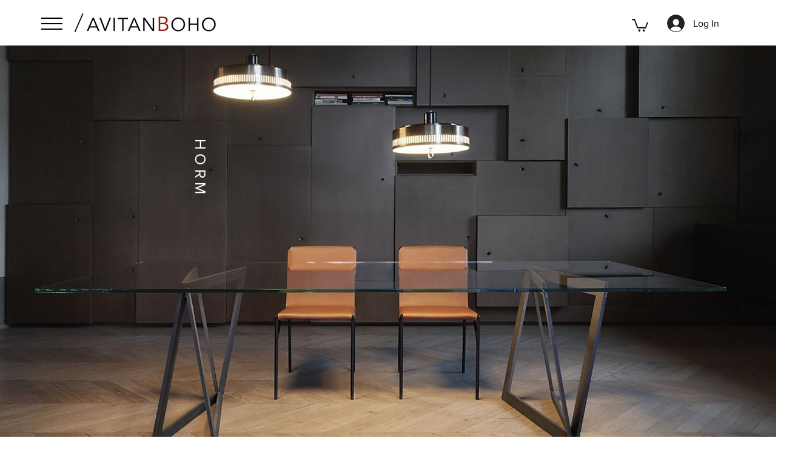

--- FILE ---
content_type: text/html; charset=UTF-8
request_url: https://www.avitanboho.com/horm
body_size: 176929
content:
<!DOCTYPE html>
<html lang="en">
<head>
  
  <!-- SEO Tags -->
  <title>HORM | AvitanBoho Interior Showroom</title>
  <meta name="description" content="AvitanBoho is official Distributor of Horm Furniture in Canary Islands. Designed Italian Furniture. Showroom: Calle Brezo 5, Adeje, Tenerife, Spain. "/>
  <link rel="canonical" href="https://www.avitanboho.com/horm"/>
  <meta name="robots" content="noindex"/>
  <meta property="og:title" content="Horm | AvitanBoho Showroom | Costa Adeje, Tenerife"/>
  <meta property="og:description" content="AvitanBoho is official Distributor of Horm Furniture on Canarias Islands. Designed Italian Furniture. Showroom: Calle Brezo 5, Adeje, Tenerife, Spain. "/>
  <meta property="og:image" content="https://static.wixstatic.com/media/ea0143_e7ceb83531854b7884c3e6d6da8925eb~mv2.png/v1/fill/w_1890,h_988,al_c/ea0143_e7ceb83531854b7884c3e6d6da8925eb~mv2.png"/>
  <meta property="og:image:width" content="1890"/>
  <meta property="og:image:height" content="988"/>
  <meta property="og:url" content="https://www.avitanboho.com/horm"/>
  <meta property="og:site_name" content="AvitanBoho Interior Showroom"/>
  <meta property="og:type" content="website"/>
  <meta name="fb_admins_meta_tag" content="avitanboho.shop"/>
  <meta name="google-site-verification" content="_6iAdtQrp7BfKsuCvLRhchGYNQ1YDQLhCwfbit9H6hA"/>
  <meta property="fb:admins" content="avitanboho.shop"/>
  <meta name="twitter:card" content="summary_large_image"/>
  <meta name="twitter:title" content="Horm | AvitanBoho Showroom | Costa Adeje, Tenerife"/>
  <meta name="twitter:description" content="AvitanBoho is official Distributor of Horm Furniture on Canarias Islands. Designed Italian Furniture. Showroom: Calle Brezo 5, Adeje, Tenerife, Spain. "/>
  <meta name="twitter:image" content="https://static.wixstatic.com/media/ea0143_e7ceb83531854b7884c3e6d6da8925eb~mv2.png/v1/fill/w_1890,h_988,al_c/ea0143_e7ceb83531854b7884c3e6d6da8925eb~mv2.png"/>

  
  <meta charset='utf-8'>
  <meta name="viewport" content="width=device-width, initial-scale=1" id="wixDesktopViewport" />
  <meta http-equiv="X-UA-Compatible" content="IE=edge">
  <meta name="generator" content="Wix.com Website Builder"/>

  <link rel="icon" sizes="192x192" href="https://static.wixstatic.com/media/ea0143_a6c8031793c647c0a7de6ae6583ead74%7Emv2.png/v1/fill/w_192%2Ch_192%2Clg_1%2Cusm_0.66_1.00_0.01/ea0143_a6c8031793c647c0a7de6ae6583ead74%7Emv2.png" type="image/png"/>
  <link rel="shortcut icon" href="https://static.wixstatic.com/media/ea0143_a6c8031793c647c0a7de6ae6583ead74%7Emv2.png/v1/fill/w_192%2Ch_192%2Clg_1%2Cusm_0.66_1.00_0.01/ea0143_a6c8031793c647c0a7de6ae6583ead74%7Emv2.png" type="image/png"/>
  <link rel="apple-touch-icon" href="https://static.wixstatic.com/media/ea0143_a6c8031793c647c0a7de6ae6583ead74%7Emv2.png/v1/fill/w_180%2Ch_180%2Clg_1%2Cusm_0.66_1.00_0.01/ea0143_a6c8031793c647c0a7de6ae6583ead74%7Emv2.png" type="image/png"/>

  <!-- Safari Pinned Tab Icon -->
  <!-- <link rel="mask-icon" href="https://static.wixstatic.com/media/ea0143_a6c8031793c647c0a7de6ae6583ead74%7Emv2.png/v1/fill/w_192%2Ch_192%2Clg_1%2Cusm_0.66_1.00_0.01/ea0143_a6c8031793c647c0a7de6ae6583ead74%7Emv2.png"> -->

  <!-- Original trials -->
  


  <!-- Segmenter Polyfill -->
  <script>
    if (!window.Intl || !window.Intl.Segmenter) {
      (function() {
        var script = document.createElement('script');
        script.src = 'https://static.parastorage.com/unpkg/@formatjs/intl-segmenter@11.7.10/polyfill.iife.js';
        document.head.appendChild(script);
      })();
    }
  </script>

  <!-- Legacy Polyfills -->
  <script nomodule="" src="https://static.parastorage.com/unpkg/core-js-bundle@3.2.1/minified.js"></script>
  <script nomodule="" src="https://static.parastorage.com/unpkg/focus-within-polyfill@5.0.9/dist/focus-within-polyfill.js"></script>

  <!-- Performance API Polyfills -->
  <script>
  (function () {
    var noop = function noop() {};
    if ("performance" in window === false) {
      window.performance = {};
    }
    window.performance.mark = performance.mark || noop;
    window.performance.measure = performance.measure || noop;
    if ("now" in window.performance === false) {
      var nowOffset = Date.now();
      if (performance.timing && performance.timing.navigationStart) {
        nowOffset = performance.timing.navigationStart;
      }
      window.performance.now = function now() {
        return Date.now() - nowOffset;
      };
    }
  })();
  </script>

  <!-- Globals Definitions -->
  <script>
    (function () {
      var now = Date.now()
      window.initialTimestamps = {
        initialTimestamp: now,
        initialRequestTimestamp: Math.round(performance.timeOrigin ? performance.timeOrigin : now - performance.now())
      }

      window.thunderboltTag = "libs-releases-GA-local"
      window.thunderboltVersion = "1.16718.0"
    })();
  </script>

  <!-- Essential Viewer Model -->
  <script type="application/json" id="wix-essential-viewer-model">{"fleetConfig":{"fleetName":"thunderbolt-seo-renderer","type":"GA","code":0},"mode":{"qa":false,"enableTestApi":false,"debug":false,"ssrIndicator":false,"ssrOnly":false,"siteAssetsFallback":"enable","versionIndicator":false},"componentsLibrariesTopology":[{"artifactId":"editor-elements","namespace":"wixui","url":"https:\/\/static.parastorage.com\/services\/editor-elements\/1.14802.0"},{"artifactId":"editor-elements","namespace":"dsgnsys","url":"https:\/\/static.parastorage.com\/services\/editor-elements\/1.14802.0"}],"siteFeaturesConfigs":{"sessionManager":{"isRunningInDifferentSiteContext":false}},"language":{"userLanguage":"en"},"siteAssets":{"clientTopology":{"mediaRootUrl":"https:\/\/static.wixstatic.com","staticMediaUrl":"https:\/\/static.wixstatic.com\/media","moduleRepoUrl":"https:\/\/static.parastorage.com\/unpkg","fileRepoUrl":"https:\/\/static.parastorage.com\/services","viewerAppsUrl":"https:\/\/viewer-apps.parastorage.com","viewerAssetsUrl":"https:\/\/viewer-assets.parastorage.com","siteAssetsUrl":"https:\/\/siteassets.parastorage.com","pageJsonServerUrls":["https:\/\/pages.parastorage.com","https:\/\/staticorigin.wixstatic.com","https:\/\/www.avitanboho.com","https:\/\/fallback.wix.com\/wix-html-editor-pages-webapp\/page"],"pathOfTBModulesInFileRepoForFallback":"wix-thunderbolt\/dist\/"}},"siteFeatures":["accessibility","appMonitoring","assetsLoader","builderContextProviders","builderModuleLoader","businessLogger","captcha","clickHandlerRegistrar","codeEmbed","commonConfig","componentsLoader","componentsRegistry","consentPolicy","cookiesManager","customCss","cyclicTabbing","domSelectors","dynamicPages","environmentWixCodeSdk","environment","lightbox","locationWixCodeSdk","mpaNavigation","multilingual","navigationManager","navigationPhases","ooi","pages","panorama","protectedPages","renderer","reporter","routerFetch","router","scrollRestoration","seoWixCodeSdk","seo","sessionManager","siteMembersWixCodeSdk","siteMembers","siteScrollBlocker","siteWixCodeSdk","speculationRules","ssrCache","stores","structureApi","thunderboltInitializer","tpaCommons","translations","usedPlatformApis","warmupData","windowMessageRegistrar","windowWixCodeSdk","wixCustomElementComponent","wixEmbedsApi","componentsReact","platform"],"site":{"externalBaseUrl":"https:\/\/www.avitanboho.com","isSEO":true},"media":{"staticMediaUrl":"https:\/\/static.wixstatic.com\/media","mediaRootUrl":"https:\/\/static.wixstatic.com\/","staticVideoUrl":"https:\/\/video.wixstatic.com\/"},"requestUrl":"https:\/\/www.avitanboho.com\/horm","rollout":{"siteAssetsVersionsRollout":false,"isDACRollout":0,"isTBRollout":false},"commonConfig":{"brand":"wix","host":"VIEWER","bsi":"","consentPolicy":{},"consentPolicyHeader":{},"siteRevision":"5620","renderingFlow":"NONE","language":"en","locale":"en-gb"},"interactionSampleRatio":0.01,"dynamicModelUrl":"https:\/\/www.avitanboho.com\/_api\/v2\/dynamicmodel","accessTokensUrl":"https:\/\/www.avitanboho.com\/_api\/v1\/access-tokens","isExcludedFromSecurityExperiments":false,"experiments":{"specs.thunderbolt.hardenFetchAndXHR":true,"specs.thunderbolt.securityExperiments":true}}</script>
  <script>window.viewerModel = JSON.parse(document.getElementById('wix-essential-viewer-model').textContent)</script>

  <script>
    window.commonConfig = viewerModel.commonConfig
  </script>

  
  <!-- BEGIN handleAccessTokens bundle -->

  <script data-url="https://static.parastorage.com/services/wix-thunderbolt/dist/handleAccessTokens.inline.4f2f9a53.bundle.min.js">(()=>{"use strict";function e(e){let{context:o,property:r,value:n,enumerable:i=!0}=e,c=e.get,l=e.set;if(!r||void 0===n&&!c&&!l)return new Error("property and value are required");let a=o||globalThis,s=a?.[r],u={};if(void 0!==n)u.value=n;else{if(c){let e=t(c);e&&(u.get=e)}if(l){let e=t(l);e&&(u.set=e)}}let p={...u,enumerable:i||!1,configurable:!1};void 0!==n&&(p.writable=!1);try{Object.defineProperty(a,r,p)}catch(e){return e instanceof TypeError?s:e}return s}function t(e,t){return"function"==typeof e?e:!0===e?.async&&"function"==typeof e.func?t?async function(t){return e.func(t)}:async function(){return e.func()}:"function"==typeof e?.func?e.func:void 0}try{e({property:"strictDefine",value:e})}catch{}try{e({property:"defineStrictObject",value:r})}catch{}try{e({property:"defineStrictMethod",value:n})}catch{}var o=["toString","toLocaleString","valueOf","constructor","prototype"];function r(t){let{context:n,property:c,propertiesToExclude:l=[],skipPrototype:a=!1,hardenPrototypePropertiesToExclude:s=[]}=t;if(!c)return new Error("property is required");let u=(n||globalThis)[c],p={},f=i(n,c);u&&("object"==typeof u||"function"==typeof u)&&Reflect.ownKeys(u).forEach(t=>{if(!l.includes(t)&&!o.includes(t)){let o=i(u,t);if(o&&(o.writable||o.configurable)){let{value:r,get:n,set:i,enumerable:c=!1}=o,l={};void 0!==r?l.value=r:n?l.get=n:i&&(l.set=i);try{let o=e({context:u,property:t,...l,enumerable:c});p[t]=o}catch(e){if(!(e instanceof TypeError))throw e;try{p[t]=o.value||o.get||o.set}catch{}}}}});let d={originalObject:u,originalProperties:p};if(!a&&void 0!==u?.prototype){let e=r({context:u,property:"prototype",propertiesToExclude:s,skipPrototype:!0});e instanceof Error||(d.originalPrototype=e?.originalObject,d.originalPrototypeProperties=e?.originalProperties)}return e({context:n,property:c,value:u,enumerable:f?.enumerable}),d}function n(t,o){let r=(o||globalThis)[t],n=i(o||globalThis,t);return r&&n&&(n.writable||n.configurable)?(Object.freeze(r),e({context:globalThis,property:t,value:r})):r}function i(e,t){if(e&&t)try{return Reflect.getOwnPropertyDescriptor(e,t)}catch{return}}function c(e){if("string"!=typeof e)return e;try{return decodeURIComponent(e).toLowerCase().trim()}catch{return e.toLowerCase().trim()}}function l(e,t){let o="";if("string"==typeof e)o=e.split("=")[0]?.trim()||"";else{if(!e||"string"!=typeof e.name)return!1;o=e.name}return t.has(c(o)||"")}function a(e,t){let o;return o="string"==typeof e?e.split(";").map(e=>e.trim()).filter(e=>e.length>0):e||[],o.filter(e=>!l(e,t))}var s=null;function u(){return null===s&&(s=typeof Document>"u"?void 0:Object.getOwnPropertyDescriptor(Document.prototype,"cookie")),s}function p(t,o){if(!globalThis?.cookieStore)return;let r=globalThis.cookieStore.get.bind(globalThis.cookieStore),n=globalThis.cookieStore.getAll.bind(globalThis.cookieStore),i=globalThis.cookieStore.set.bind(globalThis.cookieStore),c=globalThis.cookieStore.delete.bind(globalThis.cookieStore);return e({context:globalThis.CookieStore.prototype,property:"get",value:async function(e){return l(("string"==typeof e?e:e.name)||"",t)?null:r.call(this,e)},enumerable:!0}),e({context:globalThis.CookieStore.prototype,property:"getAll",value:async function(){return a(await n.apply(this,Array.from(arguments)),t)},enumerable:!0}),e({context:globalThis.CookieStore.prototype,property:"set",value:async function(){let e=Array.from(arguments);if(!l(1===e.length?e[0].name:e[0],t))return i.apply(this,e);o&&console.warn(o)},enumerable:!0}),e({context:globalThis.CookieStore.prototype,property:"delete",value:async function(){let e=Array.from(arguments);if(!l(1===e.length?e[0].name:e[0],t))return c.apply(this,e)},enumerable:!0}),e({context:globalThis.cookieStore,property:"prototype",value:globalThis.CookieStore.prototype,enumerable:!1}),e({context:globalThis,property:"cookieStore",value:globalThis.cookieStore,enumerable:!0}),{get:r,getAll:n,set:i,delete:c}}var f=["TextEncoder","TextDecoder","XMLHttpRequestEventTarget","EventTarget","URL","JSON","Reflect","Object","Array","Map","Set","WeakMap","WeakSet","Promise","Symbol","Error"],d=["addEventListener","removeEventListener","dispatchEvent","encodeURI","encodeURIComponent","decodeURI","decodeURIComponent"];const y=(e,t)=>{try{const o=t?t.get.call(document):document.cookie;return o.split(";").map(e=>e.trim()).filter(t=>t?.startsWith(e))[0]?.split("=")[1]}catch(e){return""}},g=(e="",t="",o="/")=>`${e}=; ${t?`domain=${t};`:""} max-age=0; path=${o}; expires=Thu, 01 Jan 1970 00:00:01 GMT`;function m(){(function(){if("undefined"!=typeof window){const e=performance.getEntriesByType("navigation")[0];return"back_forward"===(e?.type||"")}return!1})()&&function(){const{counter:e}=function(){const e=b("getItem");if(e){const[t,o]=e.split("-"),r=o?parseInt(o,10):0;if(r>=3){const e=t?Number(t):0;if(Date.now()-e>6e4)return{counter:0}}return{counter:r}}return{counter:0}}();e<3?(!function(e=1){b("setItem",`${Date.now()}-${e}`)}(e+1),window.location.reload()):console.error("ATS: Max reload attempts reached")}()}function b(e,t){try{return sessionStorage[e]("reload",t||"")}catch(e){console.error("ATS: Error calling sessionStorage:",e)}}const h="client-session-bind",v="sec-fetch-unsupported",{experiments:w}=window.viewerModel,T=[h,"client-binding",v,"svSession","smSession","server-session-bind","wixSession2","wixSession3"].map(e=>e.toLowerCase()),{cookie:S}=function(t,o){let r=new Set(t);return e({context:document,property:"cookie",set:{func:e=>function(e,t,o,r){let n=u(),i=c(t.split(";")[0]||"")||"";[...o].every(e=>!i.startsWith(e.toLowerCase()))&&n?.set?n.set.call(e,t):r&&console.warn(r)}(document,e,r,o)},get:{func:()=>function(e,t){let o=u();if(!o?.get)throw new Error("Cookie descriptor or getter not available");return a(o.get.call(e),t).join("; ")}(document,r)},enumerable:!0}),{cookieStore:p(r,o),cookie:u()}}(T),k="tbReady",x="security_overrideGlobals",{experiments:E,siteFeaturesConfigs:C,accessTokensUrl:P}=window.viewerModel,R=P,M={},O=(()=>{const e=y(h,S);if(w["specs.thunderbolt.browserCacheReload"]){y(v,S)||e?b("removeItem"):m()}return(()=>{const e=g(h),t=g(h,location.hostname);S.set.call(document,e),S.set.call(document,t)})(),e})();O&&(M["client-binding"]=O);const D=fetch;addEventListener(k,function e(t){const{logger:o}=t.detail;try{window.tb.init({fetch:D,fetchHeaders:M})}catch(e){const t=new Error("TB003");o.meter(`${x}_${t.message}`,{paramsOverrides:{errorType:x,eventString:t.message}}),window?.viewerModel?.mode.debug&&console.error(e)}finally{removeEventListener(k,e)}}),E["specs.thunderbolt.hardenFetchAndXHR"]||(window.fetchDynamicModel=()=>C.sessionManager.isRunningInDifferentSiteContext?Promise.resolve({}):fetch(R,{credentials:"same-origin",headers:M}).then(function(e){if(!e.ok)throw new Error(`[${e.status}]${e.statusText}`);return e.json()}),window.dynamicModelPromise=window.fetchDynamicModel())})();
//# sourceMappingURL=https://static.parastorage.com/services/wix-thunderbolt/dist/handleAccessTokens.inline.4f2f9a53.bundle.min.js.map</script>

<!-- END handleAccessTokens bundle -->

<!-- BEGIN overrideGlobals bundle -->

<script data-url="https://static.parastorage.com/services/wix-thunderbolt/dist/overrideGlobals.inline.ec13bfcf.bundle.min.js">(()=>{"use strict";function e(e){let{context:r,property:o,value:n,enumerable:i=!0}=e,c=e.get,a=e.set;if(!o||void 0===n&&!c&&!a)return new Error("property and value are required");let l=r||globalThis,u=l?.[o],s={};if(void 0!==n)s.value=n;else{if(c){let e=t(c);e&&(s.get=e)}if(a){let e=t(a);e&&(s.set=e)}}let p={...s,enumerable:i||!1,configurable:!1};void 0!==n&&(p.writable=!1);try{Object.defineProperty(l,o,p)}catch(e){return e instanceof TypeError?u:e}return u}function t(e,t){return"function"==typeof e?e:!0===e?.async&&"function"==typeof e.func?t?async function(t){return e.func(t)}:async function(){return e.func()}:"function"==typeof e?.func?e.func:void 0}try{e({property:"strictDefine",value:e})}catch{}try{e({property:"defineStrictObject",value:o})}catch{}try{e({property:"defineStrictMethod",value:n})}catch{}var r=["toString","toLocaleString","valueOf","constructor","prototype"];function o(t){let{context:n,property:c,propertiesToExclude:a=[],skipPrototype:l=!1,hardenPrototypePropertiesToExclude:u=[]}=t;if(!c)return new Error("property is required");let s=(n||globalThis)[c],p={},f=i(n,c);s&&("object"==typeof s||"function"==typeof s)&&Reflect.ownKeys(s).forEach(t=>{if(!a.includes(t)&&!r.includes(t)){let r=i(s,t);if(r&&(r.writable||r.configurable)){let{value:o,get:n,set:i,enumerable:c=!1}=r,a={};void 0!==o?a.value=o:n?a.get=n:i&&(a.set=i);try{let r=e({context:s,property:t,...a,enumerable:c});p[t]=r}catch(e){if(!(e instanceof TypeError))throw e;try{p[t]=r.value||r.get||r.set}catch{}}}}});let d={originalObject:s,originalProperties:p};if(!l&&void 0!==s?.prototype){let e=o({context:s,property:"prototype",propertiesToExclude:u,skipPrototype:!0});e instanceof Error||(d.originalPrototype=e?.originalObject,d.originalPrototypeProperties=e?.originalProperties)}return e({context:n,property:c,value:s,enumerable:f?.enumerable}),d}function n(t,r){let o=(r||globalThis)[t],n=i(r||globalThis,t);return o&&n&&(n.writable||n.configurable)?(Object.freeze(o),e({context:globalThis,property:t,value:o})):o}function i(e,t){if(e&&t)try{return Reflect.getOwnPropertyDescriptor(e,t)}catch{return}}function c(e){if("string"!=typeof e)return e;try{return decodeURIComponent(e).toLowerCase().trim()}catch{return e.toLowerCase().trim()}}function a(e,t){return e instanceof Headers?e.forEach((r,o)=>{l(o,t)||e.delete(o)}):Object.keys(e).forEach(r=>{l(r,t)||delete e[r]}),e}function l(e,t){return!t.has(c(e)||"")}function u(e,t){let r=!0,o=function(e){let t,r;if(globalThis.Request&&e instanceof Request)t=e.url;else{if("function"!=typeof e?.toString)throw new Error("Unsupported type for url");t=e.toString()}try{return new URL(t).pathname}catch{return r=t.replace(/#.+/gi,"").split("?").shift(),r.startsWith("/")?r:`/${r}`}}(e),n=c(o);return n&&t.some(e=>n.includes(e))&&(r=!1),r}function s(t,r,o){let n=fetch,i=XMLHttpRequest,c=new Set(r);function s(){let e=new i,r=e.open,n=e.setRequestHeader;return e.open=function(){let n=Array.from(arguments),i=n[1];if(n.length<2||u(i,t))return r.apply(e,n);throw new Error(o||`Request not allowed for path ${i}`)},e.setRequestHeader=function(t,r){l(decodeURIComponent(t),c)&&n.call(e,t,r)},e}return e({property:"fetch",value:function(){let e=function(e,t){return globalThis.Request&&e[0]instanceof Request&&e[0]?.headers?a(e[0].headers,t):e[1]?.headers&&a(e[1].headers,t),e}(arguments,c);return u(arguments[0],t)?n.apply(globalThis,Array.from(e)):new Promise((e,t)=>{t(new Error(o||`Request not allowed for path ${arguments[0]}`))})},enumerable:!0}),e({property:"XMLHttpRequest",value:s,enumerable:!0}),Object.keys(i).forEach(e=>{s[e]=i[e]}),{fetch:n,XMLHttpRequest:i}}var p=["TextEncoder","TextDecoder","XMLHttpRequestEventTarget","EventTarget","URL","JSON","Reflect","Object","Array","Map","Set","WeakMap","WeakSet","Promise","Symbol","Error"],f=["addEventListener","removeEventListener","dispatchEvent","encodeURI","encodeURIComponent","decodeURI","decodeURIComponent"];const d=function(){let t=globalThis.open,r=document.open;function o(e,r,o){let n="string"!=typeof e,i=t.call(window,e,r,o);return n||e&&function(e){return e.startsWith("//")&&/(?:[a-z0-9](?:[a-z0-9-]{0,61}[a-z0-9])?\.)+[a-z0-9][a-z0-9-]{0,61}[a-z0-9]/g.test(`${location.protocol}:${e}`)&&(e=`${location.protocol}${e}`),!e.startsWith("http")||new URL(e).hostname===location.hostname}(e)?{}:i}return e({property:"open",value:o,context:globalThis,enumerable:!0}),e({property:"open",value:function(e,t,n){return e?o(e,t,n):r.call(document,e||"",t||"",n||"")},context:document,enumerable:!0}),{open:t,documentOpen:r}},y=function(){let t=document.createElement,r=Element.prototype.setAttribute,o=Element.prototype.setAttributeNS;return e({property:"createElement",context:document,value:function(n,i){let a=t.call(document,n,i);if("iframe"===c(n)){e({property:"srcdoc",context:a,get:()=>"",set:()=>{console.warn("`srcdoc` is not allowed in iframe elements.")}});let t=function(e,t){"srcdoc"!==e.toLowerCase()?r.call(a,e,t):console.warn("`srcdoc` attribute is not allowed to be set.")},n=function(e,t,r){"srcdoc"!==t.toLowerCase()?o.call(a,e,t,r):console.warn("`srcdoc` attribute is not allowed to be set.")};a.setAttribute=t,a.setAttributeNS=n}return a},enumerable:!0}),{createElement:t,setAttribute:r,setAttributeNS:o}},m=["client-binding"],b=["/_api/v1/access-tokens","/_api/v2/dynamicmodel","/_api/one-app-session-web/v3/businesses"],h=function(){let t=setTimeout,r=setInterval;return o("setTimeout",0,globalThis),o("setInterval",0,globalThis),{setTimeout:t,setInterval:r};function o(t,r,o){let n=o||globalThis,i=n[t];if(!i||"function"!=typeof i)throw new Error(`Function ${t} not found or is not a function`);e({property:t,value:function(){let e=Array.from(arguments);if("string"!=typeof e[r])return i.apply(n,e);console.warn(`Calling ${t} with a String Argument at index ${r} is not allowed`)},context:o,enumerable:!0})}},v=function(){if(navigator&&"serviceWorker"in navigator){let t=navigator.serviceWorker.register;return e({context:navigator.serviceWorker,property:"register",value:function(){console.log("Service worker registration is not allowed")},enumerable:!0}),{register:t}}return{}};performance.mark("overrideGlobals started");const{isExcludedFromSecurityExperiments:g,experiments:w}=window.viewerModel,E=!g&&w["specs.thunderbolt.securityExperiments"];try{d(),E&&y(),w["specs.thunderbolt.hardenFetchAndXHR"]&&E&&s(b,m),v(),(e=>{let t=[],r=[];r=r.concat(["TextEncoder","TextDecoder"]),e&&(r=r.concat(["XMLHttpRequestEventTarget","EventTarget"])),r=r.concat(["URL","JSON"]),e&&(t=t.concat(["addEventListener","removeEventListener"])),t=t.concat(["encodeURI","encodeURIComponent","decodeURI","decodeURIComponent"]),r=r.concat(["String","Number"]),e&&r.push("Object"),r=r.concat(["Reflect"]),t.forEach(e=>{n(e),["addEventListener","removeEventListener"].includes(e)&&n(e,document)}),r.forEach(e=>{o({property:e})})})(E),E&&h()}catch(e){window?.viewerModel?.mode.debug&&console.error(e);const t=new Error("TB006");window.fedops?.reportError(t,"security_overrideGlobals"),window.Sentry?window.Sentry.captureException(t):globalThis.defineStrictProperty("sentryBuffer",[t],window,!1)}performance.mark("overrideGlobals ended")})();
//# sourceMappingURL=https://static.parastorage.com/services/wix-thunderbolt/dist/overrideGlobals.inline.ec13bfcf.bundle.min.js.map</script>

<!-- END overrideGlobals bundle -->


  
  <script>
    window.commonConfig = viewerModel.commonConfig

	
  </script>

  <!-- Initial CSS -->
  <style data-url="https://static.parastorage.com/services/wix-thunderbolt/dist/main.347af09f.min.css">@keyframes slide-horizontal-new{0%{transform:translateX(100%)}}@keyframes slide-horizontal-old{80%{opacity:1}to{opacity:0;transform:translateX(-100%)}}@keyframes slide-vertical-new{0%{transform:translateY(-100%)}}@keyframes slide-vertical-old{80%{opacity:1}to{opacity:0;transform:translateY(100%)}}@keyframes out-in-new{0%{opacity:0}}@keyframes out-in-old{to{opacity:0}}:root:active-view-transition{view-transition-name:none}::view-transition{pointer-events:none}:root:active-view-transition::view-transition-new(page-group),:root:active-view-transition::view-transition-old(page-group){animation-duration:.6s;cursor:wait;pointer-events:all}:root:active-view-transition-type(SlideHorizontal)::view-transition-old(page-group){animation:slide-horizontal-old .6s cubic-bezier(.83,0,.17,1) forwards;mix-blend-mode:normal}:root:active-view-transition-type(SlideHorizontal)::view-transition-new(page-group){animation:slide-horizontal-new .6s cubic-bezier(.83,0,.17,1) backwards;mix-blend-mode:normal}:root:active-view-transition-type(SlideVertical)::view-transition-old(page-group){animation:slide-vertical-old .6s cubic-bezier(.83,0,.17,1) forwards;mix-blend-mode:normal}:root:active-view-transition-type(SlideVertical)::view-transition-new(page-group){animation:slide-vertical-new .6s cubic-bezier(.83,0,.17,1) backwards;mix-blend-mode:normal}:root:active-view-transition-type(OutIn)::view-transition-old(page-group){animation:out-in-old .35s cubic-bezier(.22,1,.36,1) forwards}:root:active-view-transition-type(OutIn)::view-transition-new(page-group){animation:out-in-new .35s cubic-bezier(.64,0,.78,0) .35s backwards}@media(prefers-reduced-motion:reduce){::view-transition-group(*),::view-transition-new(*),::view-transition-old(*){animation:none!important}}body,html{background:transparent;border:0;margin:0;outline:0;padding:0;vertical-align:baseline}body{--scrollbar-width:0px;font-family:Arial,Helvetica,sans-serif;font-size:10px}body,html{height:100%}body{overflow-x:auto;overflow-y:scroll}body:not(.responsive) #site-root{min-width:var(--site-width);width:100%}body:not([data-js-loaded]) [data-hide-prejs]{visibility:hidden}interact-element{display:contents}#SITE_CONTAINER{position:relative}:root{--one-unit:1vw;--section-max-width:9999px;--spx-stopper-max:9999px;--spx-stopper-min:0px;--browser-zoom:1}@supports(-webkit-appearance:none) and (stroke-color:transparent){:root{--safari-sticky-fix:opacity;--experimental-safari-sticky-fix:translateZ(0)}}@supports(container-type:inline-size){:root{--one-unit:1cqw}}[id^=oldHoverBox-]{mix-blend-mode:plus-lighter;transition:opacity .5s ease,visibility .5s ease}[data-mesh-id$=inlineContent-gridContainer]:has(>[id^=oldHoverBox-]){isolation:isolate}</style>
<style data-url="https://static.parastorage.com/services/wix-thunderbolt/dist/main.renderer.9cb0985f.min.css">a,abbr,acronym,address,applet,b,big,blockquote,button,caption,center,cite,code,dd,del,dfn,div,dl,dt,em,fieldset,font,footer,form,h1,h2,h3,h4,h5,h6,header,i,iframe,img,ins,kbd,label,legend,li,nav,object,ol,p,pre,q,s,samp,section,small,span,strike,strong,sub,sup,table,tbody,td,tfoot,th,thead,title,tr,tt,u,ul,var{background:transparent;border:0;margin:0;outline:0;padding:0;vertical-align:baseline}input,select,textarea{box-sizing:border-box;font-family:Helvetica,Arial,sans-serif}ol,ul{list-style:none}blockquote,q{quotes:none}ins{text-decoration:none}del{text-decoration:line-through}table{border-collapse:collapse;border-spacing:0}a{cursor:pointer;text-decoration:none}.testStyles{overflow-y:hidden}.reset-button{-webkit-appearance:none;background:none;border:0;color:inherit;font:inherit;line-height:normal;outline:0;overflow:visible;padding:0;-webkit-user-select:none;-moz-user-select:none;-ms-user-select:none}:focus{outline:none}body.device-mobile-optimized:not(.disable-site-overflow){overflow-x:hidden;overflow-y:scroll}body.device-mobile-optimized:not(.responsive) #SITE_CONTAINER{margin-left:auto;margin-right:auto;overflow-x:visible;position:relative;width:320px}body.device-mobile-optimized:not(.responsive):not(.blockSiteScrolling) #SITE_CONTAINER{margin-top:0}body.device-mobile-optimized>*{max-width:100%!important}body.device-mobile-optimized #site-root{overflow-x:hidden;overflow-y:hidden}@supports(overflow:clip){body.device-mobile-optimized #site-root{overflow-x:clip;overflow-y:clip}}body.device-mobile-non-optimized #SITE_CONTAINER #site-root{overflow-x:clip;overflow-y:clip}body.device-mobile-non-optimized.fullScreenMode{background-color:#5f6360}body.device-mobile-non-optimized.fullScreenMode #MOBILE_ACTIONS_MENU,body.device-mobile-non-optimized.fullScreenMode #SITE_BACKGROUND,body.device-mobile-non-optimized.fullScreenMode #site-root,body.fullScreenMode #WIX_ADS{visibility:hidden}body.fullScreenMode{overflow-x:hidden!important;overflow-y:hidden!important}body.fullScreenMode.device-mobile-optimized #TINY_MENU{opacity:0;pointer-events:none}body.fullScreenMode-scrollable.device-mobile-optimized{overflow-x:hidden!important;overflow-y:auto!important}body.fullScreenMode-scrollable.device-mobile-optimized #masterPage,body.fullScreenMode-scrollable.device-mobile-optimized #site-root{overflow-x:hidden!important;overflow-y:hidden!important}body.fullScreenMode-scrollable.device-mobile-optimized #SITE_BACKGROUND,body.fullScreenMode-scrollable.device-mobile-optimized #masterPage{height:auto!important}body.fullScreenMode-scrollable.device-mobile-optimized #masterPage.mesh-layout{height:0!important}body.blockSiteScrolling,body.siteScrollingBlocked{position:fixed;width:100%}body.blockSiteScrolling #SITE_CONTAINER{margin-top:calc(var(--blocked-site-scroll-margin-top)*-1)}#site-root{margin:0 auto;min-height:100%;position:relative;top:var(--wix-ads-height)}#site-root img:not([src]){visibility:hidden}#site-root svg img:not([src]){visibility:visible}.auto-generated-link{color:inherit}#SCROLL_TO_BOTTOM,#SCROLL_TO_TOP{height:0}.has-click-trigger{cursor:pointer}.fullScreenOverlay{bottom:0;display:flex;justify-content:center;left:0;overflow-y:hidden;position:fixed;right:0;top:-60px;z-index:1005}.fullScreenOverlay>.fullScreenOverlayContent{bottom:0;left:0;margin:0 auto;overflow:hidden;position:absolute;right:0;top:60px;transform:translateZ(0)}[data-mesh-id$=centeredContent],[data-mesh-id$=form],[data-mesh-id$=inlineContent]{pointer-events:none;position:relative}[data-mesh-id$=-gridWrapper],[data-mesh-id$=-rotated-wrapper]{pointer-events:none}[data-mesh-id$=-gridContainer]>*,[data-mesh-id$=-rotated-wrapper]>*,[data-mesh-id$=inlineContent]>:not([data-mesh-id$=-gridContainer]){pointer-events:auto}.device-mobile-optimized #masterPage.mesh-layout #SOSP_CONTAINER_CUSTOM_ID{grid-area:2/1/3/2;-ms-grid-row:2;position:relative}#masterPage.mesh-layout{-ms-grid-rows:max-content max-content min-content max-content;-ms-grid-columns:100%;align-items:start;display:-ms-grid;display:grid;grid-template-columns:100%;grid-template-rows:max-content max-content min-content max-content;justify-content:stretch}#masterPage.mesh-layout #PAGES_CONTAINER,#masterPage.mesh-layout #SITE_FOOTER-placeholder,#masterPage.mesh-layout #SITE_FOOTER_WRAPPER,#masterPage.mesh-layout #SITE_HEADER-placeholder,#masterPage.mesh-layout #SITE_HEADER_WRAPPER,#masterPage.mesh-layout #SOSP_CONTAINER_CUSTOM_ID[data-state~=mobileView],#masterPage.mesh-layout #soapAfterPagesContainer,#masterPage.mesh-layout #soapBeforePagesContainer{-ms-grid-row-align:start;-ms-grid-column-align:start;-ms-grid-column:1}#masterPage.mesh-layout #SITE_HEADER-placeholder,#masterPage.mesh-layout #SITE_HEADER_WRAPPER{grid-area:1/1/2/2;-ms-grid-row:1}#masterPage.mesh-layout #PAGES_CONTAINER,#masterPage.mesh-layout #soapAfterPagesContainer,#masterPage.mesh-layout #soapBeforePagesContainer{grid-area:3/1/4/2;-ms-grid-row:3}#masterPage.mesh-layout #soapAfterPagesContainer,#masterPage.mesh-layout #soapBeforePagesContainer{width:100%}#masterPage.mesh-layout #PAGES_CONTAINER{align-self:stretch}#masterPage.mesh-layout main#PAGES_CONTAINER{display:block}#masterPage.mesh-layout #SITE_FOOTER-placeholder,#masterPage.mesh-layout #SITE_FOOTER_WRAPPER{grid-area:4/1/5/2;-ms-grid-row:4}#masterPage.mesh-layout #SITE_PAGES,#masterPage.mesh-layout [data-mesh-id=PAGES_CONTAINERcenteredContent],#masterPage.mesh-layout [data-mesh-id=PAGES_CONTAINERinlineContent]{height:100%}#masterPage.mesh-layout.desktop>*{width:100%}#masterPage.mesh-layout #PAGES_CONTAINER,#masterPage.mesh-layout #SITE_FOOTER,#masterPage.mesh-layout #SITE_FOOTER_WRAPPER,#masterPage.mesh-layout #SITE_HEADER,#masterPage.mesh-layout #SITE_HEADER_WRAPPER,#masterPage.mesh-layout #SITE_PAGES,#masterPage.mesh-layout #masterPageinlineContent{position:relative}#masterPage.mesh-layout #SITE_HEADER{grid-area:1/1/2/2}#masterPage.mesh-layout #SITE_FOOTER{grid-area:4/1/5/2}#masterPage.mesh-layout.overflow-x-clip #SITE_FOOTER,#masterPage.mesh-layout.overflow-x-clip #SITE_HEADER{overflow-x:clip}[data-z-counter]{z-index:0}[data-z-counter="0"]{z-index:auto}.wixSiteProperties{-webkit-font-smoothing:antialiased;-moz-osx-font-smoothing:grayscale}:root{--wst-button-color-fill-primary:rgb(var(--color_48));--wst-button-color-border-primary:rgb(var(--color_49));--wst-button-color-text-primary:rgb(var(--color_50));--wst-button-color-fill-primary-hover:rgb(var(--color_51));--wst-button-color-border-primary-hover:rgb(var(--color_52));--wst-button-color-text-primary-hover:rgb(var(--color_53));--wst-button-color-fill-primary-disabled:rgb(var(--color_54));--wst-button-color-border-primary-disabled:rgb(var(--color_55));--wst-button-color-text-primary-disabled:rgb(var(--color_56));--wst-button-color-fill-secondary:rgb(var(--color_57));--wst-button-color-border-secondary:rgb(var(--color_58));--wst-button-color-text-secondary:rgb(var(--color_59));--wst-button-color-fill-secondary-hover:rgb(var(--color_60));--wst-button-color-border-secondary-hover:rgb(var(--color_61));--wst-button-color-text-secondary-hover:rgb(var(--color_62));--wst-button-color-fill-secondary-disabled:rgb(var(--color_63));--wst-button-color-border-secondary-disabled:rgb(var(--color_64));--wst-button-color-text-secondary-disabled:rgb(var(--color_65));--wst-color-fill-base-1:rgb(var(--color_36));--wst-color-fill-base-2:rgb(var(--color_37));--wst-color-fill-base-shade-1:rgb(var(--color_38));--wst-color-fill-base-shade-2:rgb(var(--color_39));--wst-color-fill-base-shade-3:rgb(var(--color_40));--wst-color-fill-accent-1:rgb(var(--color_41));--wst-color-fill-accent-2:rgb(var(--color_42));--wst-color-fill-accent-3:rgb(var(--color_43));--wst-color-fill-accent-4:rgb(var(--color_44));--wst-color-fill-background-primary:rgb(var(--color_11));--wst-color-fill-background-secondary:rgb(var(--color_12));--wst-color-text-primary:rgb(var(--color_15));--wst-color-text-secondary:rgb(var(--color_14));--wst-color-action:rgb(var(--color_18));--wst-color-disabled:rgb(var(--color_39));--wst-color-title:rgb(var(--color_45));--wst-color-subtitle:rgb(var(--color_46));--wst-color-line:rgb(var(--color_47));--wst-font-style-h2:var(--font_2);--wst-font-style-h3:var(--font_3);--wst-font-style-h4:var(--font_4);--wst-font-style-h5:var(--font_5);--wst-font-style-h6:var(--font_6);--wst-font-style-body-large:var(--font_7);--wst-font-style-body-medium:var(--font_8);--wst-font-style-body-small:var(--font_9);--wst-font-style-body-x-small:var(--font_10);--wst-color-custom-1:rgb(var(--color_13));--wst-color-custom-2:rgb(var(--color_16));--wst-color-custom-3:rgb(var(--color_17));--wst-color-custom-4:rgb(var(--color_19));--wst-color-custom-5:rgb(var(--color_20));--wst-color-custom-6:rgb(var(--color_21));--wst-color-custom-7:rgb(var(--color_22));--wst-color-custom-8:rgb(var(--color_23));--wst-color-custom-9:rgb(var(--color_24));--wst-color-custom-10:rgb(var(--color_25));--wst-color-custom-11:rgb(var(--color_26));--wst-color-custom-12:rgb(var(--color_27));--wst-color-custom-13:rgb(var(--color_28));--wst-color-custom-14:rgb(var(--color_29));--wst-color-custom-15:rgb(var(--color_30));--wst-color-custom-16:rgb(var(--color_31));--wst-color-custom-17:rgb(var(--color_32));--wst-color-custom-18:rgb(var(--color_33));--wst-color-custom-19:rgb(var(--color_34));--wst-color-custom-20:rgb(var(--color_35))}.wix-presets-wrapper{display:contents}</style>

  <meta name="format-detection" content="telephone=no">
  <meta name="skype_toolbar" content="skype_toolbar_parser_compatible">
  
  

  

  
      <!--pageHtmlEmbeds.head start-->
      <script type="wix/htmlEmbeds" id="pageHtmlEmbeds.head start"></script>
    
      
<!-- Global site tag (gtag.js) - Google AdWords: AW-10789790752 -->
<script async src="https://www.googletagmanager.com/gtag/js?id=AW-10789790752"></script>
<script>
    !function(w, a) {
        w.dataLayer = w.dataLayer || [];
        function gtag(){dataLayer.push(arguments);}
        gtag('js', new Date());

        w[a] = (w[a] && w[a].filter(c => c.name !== 'gtag')) || [];
        w[a].push({
            name: 'gtag',
            report: gtag,
            config: {
                trackingId: 'AW-10789790752'
            }
        });
    }(window,"promoteAnalyticsChannels")
</script>
    
      <meta name="yandex-verification" content="3bf5997d7b711e70" />

    
      <meta name="p:domain_verify" content="959814d795f13be4865b080cf74d50ae" />

    
      <meta name="msvalidate.01" content="EFBFB1E711B288F179F179E1B57069B1" />

    
      <script>
function registerListener() {
  window.wixDevelopersAnalytics.register(
    'cf06bdf3-5bab-4f20-b165-97fb723dac6a',
    (eventName, eventParams, options) => {
      const a = 1
      const XSRFToken = getXSRFTokenFromCookie()
      fetch(
        `${window.location.origin}/_serverless/analytics-reporter/facebook/event`,
        {
          method: 'POST',
          headers: {
            'Content-Type': 'application/json',
            'X-XSRF-TOKEN': XSRFToken,
          },
          body: JSON.stringify({ eventName, data: eventParams }),
        },
      );
    },
  );
  function getXSRFTokenFromCookie() {
    var match = document.cookie.match(new RegExp("XSRF-TOKEN=(.+?);"));
    return match ? match[1] : "";
  }
}
window.wixDevelopersAnalytics
  ? registerListener()
  : window.addEventListener('wixDevelopersAnalyticsReady', registerListener);
</script>

    
      <script type="wix/htmlEmbeds" id="pageHtmlEmbeds.head end"></script>
      <!--pageHtmlEmbeds.head end-->
  

  <!-- head performance data start -->
  
  <!-- head performance data end -->
  

    


    
<style data-href="https://static.parastorage.com/services/editor-elements-library/dist/thunderbolt/rb_wixui.thunderbolt_bootstrap.a1b00b19.min.css">.cwL6XW{cursor:pointer}.sNF2R0{opacity:0}.hLoBV3{transition:opacity var(--transition-duration) cubic-bezier(.37,0,.63,1)}.Rdf41z,.hLoBV3{opacity:1}.ftlZWo{transition:opacity var(--transition-duration) cubic-bezier(.37,0,.63,1)}.ATGlOr,.ftlZWo{opacity:0}.KQSXD0{transition:opacity var(--transition-duration) cubic-bezier(.64,0,.78,0)}.KQSXD0,.pagQKE{opacity:1}._6zG5H{opacity:0;transition:opacity var(--transition-duration) cubic-bezier(.22,1,.36,1)}.BB49uC{transform:translateX(100%)}.j9xE1V{transition:transform var(--transition-duration) cubic-bezier(.87,0,.13,1)}.ICs7Rs,.j9xE1V{transform:translateX(0)}.DxijZJ{transition:transform var(--transition-duration) cubic-bezier(.87,0,.13,1)}.B5kjYq,.DxijZJ{transform:translateX(-100%)}.cJijIV{transition:transform var(--transition-duration) cubic-bezier(.87,0,.13,1)}.cJijIV,.hOxaWM{transform:translateX(0)}.T9p3fN{transform:translateX(100%);transition:transform var(--transition-duration) cubic-bezier(.87,0,.13,1)}.qDxYJm{transform:translateY(100%)}.aA9V0P{transition:transform var(--transition-duration) cubic-bezier(.87,0,.13,1)}.YPXPAS,.aA9V0P{transform:translateY(0)}.Xf2zsA{transition:transform var(--transition-duration) cubic-bezier(.87,0,.13,1)}.Xf2zsA,.y7Kt7s{transform:translateY(-100%)}.EeUgMu{transition:transform var(--transition-duration) cubic-bezier(.87,0,.13,1)}.EeUgMu,.fdHrtm{transform:translateY(0)}.WIFaG4{transform:translateY(100%);transition:transform var(--transition-duration) cubic-bezier(.87,0,.13,1)}body:not(.responsive) .JsJXaX{overflow-x:clip}:root:active-view-transition .JsJXaX{view-transition-name:page-group}.AnQkDU{display:grid;grid-template-columns:1fr;grid-template-rows:1fr;height:100%}.AnQkDU>div{align-self:stretch!important;grid-area:1/1/2/2;justify-self:stretch!important}.StylableButton2545352419__root{-archetype:box;border:none;box-sizing:border-box;cursor:pointer;display:block;height:100%;min-height:10px;min-width:10px;padding:0;touch-action:manipulation;width:100%}.StylableButton2545352419__root[disabled]{pointer-events:none}.StylableButton2545352419__root:not(:hover):not([disabled]).StylableButton2545352419--hasBackgroundColor{background-color:var(--corvid-background-color)!important}.StylableButton2545352419__root:hover:not([disabled]).StylableButton2545352419--hasHoverBackgroundColor{background-color:var(--corvid-hover-background-color)!important}.StylableButton2545352419__root:not(:hover)[disabled].StylableButton2545352419--hasDisabledBackgroundColor{background-color:var(--corvid-disabled-background-color)!important}.StylableButton2545352419__root:not(:hover):not([disabled]).StylableButton2545352419--hasBorderColor{border-color:var(--corvid-border-color)!important}.StylableButton2545352419__root:hover:not([disabled]).StylableButton2545352419--hasHoverBorderColor{border-color:var(--corvid-hover-border-color)!important}.StylableButton2545352419__root:not(:hover)[disabled].StylableButton2545352419--hasDisabledBorderColor{border-color:var(--corvid-disabled-border-color)!important}.StylableButton2545352419__root.StylableButton2545352419--hasBorderRadius{border-radius:var(--corvid-border-radius)!important}.StylableButton2545352419__root.StylableButton2545352419--hasBorderWidth{border-width:var(--corvid-border-width)!important}.StylableButton2545352419__root:not(:hover):not([disabled]).StylableButton2545352419--hasColor,.StylableButton2545352419__root:not(:hover):not([disabled]).StylableButton2545352419--hasColor .StylableButton2545352419__label{color:var(--corvid-color)!important}.StylableButton2545352419__root:hover:not([disabled]).StylableButton2545352419--hasHoverColor,.StylableButton2545352419__root:hover:not([disabled]).StylableButton2545352419--hasHoverColor .StylableButton2545352419__label{color:var(--corvid-hover-color)!important}.StylableButton2545352419__root:not(:hover)[disabled].StylableButton2545352419--hasDisabledColor,.StylableButton2545352419__root:not(:hover)[disabled].StylableButton2545352419--hasDisabledColor .StylableButton2545352419__label{color:var(--corvid-disabled-color)!important}.StylableButton2545352419__link{-archetype:box;box-sizing:border-box;color:#000;text-decoration:none}.StylableButton2545352419__container{align-items:center;display:flex;flex-basis:auto;flex-direction:row;flex-grow:1;height:100%;justify-content:center;overflow:hidden;transition:all .2s ease,visibility 0s;width:100%}.StylableButton2545352419__label{-archetype:text;-controller-part-type:LayoutChildDisplayDropdown,LayoutFlexChildSpacing(first);max-width:100%;min-width:1.8em;overflow:hidden;text-align:center;text-overflow:ellipsis;transition:inherit;white-space:nowrap}.StylableButton2545352419__root.StylableButton2545352419--isMaxContent .StylableButton2545352419__label{text-overflow:unset}.StylableButton2545352419__root.StylableButton2545352419--isWrapText .StylableButton2545352419__label{min-width:10px;overflow-wrap:break-word;white-space:break-spaces;word-break:break-word}.StylableButton2545352419__icon{-archetype:icon;-controller-part-type:LayoutChildDisplayDropdown,LayoutFlexChildSpacing(last);flex-shrink:0;height:50px;min-width:1px;transition:inherit}.StylableButton2545352419__icon.StylableButton2545352419--override{display:block!important}.StylableButton2545352419__icon svg,.StylableButton2545352419__icon>span{display:flex;height:inherit;width:inherit}.StylableButton2545352419__root:not(:hover):not([disalbed]).StylableButton2545352419--hasIconColor .StylableButton2545352419__icon svg{fill:var(--corvid-icon-color)!important;stroke:var(--corvid-icon-color)!important}.StylableButton2545352419__root:hover:not([disabled]).StylableButton2545352419--hasHoverIconColor .StylableButton2545352419__icon svg{fill:var(--corvid-hover-icon-color)!important;stroke:var(--corvid-hover-icon-color)!important}.StylableButton2545352419__root:not(:hover)[disabled].StylableButton2545352419--hasDisabledIconColor .StylableButton2545352419__icon svg{fill:var(--corvid-disabled-icon-color)!important;stroke:var(--corvid-disabled-icon-color)!important}.aeyn4z{bottom:0;left:0;position:absolute;right:0;top:0}.qQrFOK{cursor:pointer}.VDJedC{-webkit-tap-highlight-color:rgba(0,0,0,0);fill:var(--corvid-fill-color,var(--fill));fill-opacity:var(--fill-opacity);stroke:var(--corvid-stroke-color,var(--stroke));stroke-opacity:var(--stroke-opacity);stroke-width:var(--stroke-width);filter:var(--drop-shadow,none);opacity:var(--opacity);transform:var(--flip)}.VDJedC,.VDJedC svg{bottom:0;left:0;position:absolute;right:0;top:0}.VDJedC svg{height:var(--svg-calculated-height,100%);margin:auto;padding:var(--svg-calculated-padding,0);width:var(--svg-calculated-width,100%)}.VDJedC svg:not([data-type=ugc]){overflow:visible}.l4CAhn *{vector-effect:non-scaling-stroke}.Z_l5lU{-webkit-text-size-adjust:100%;-moz-text-size-adjust:100%;text-size-adjust:100%}ol.font_100,ul.font_100{color:#080808;font-family:"Arial, Helvetica, sans-serif",serif;font-size:10px;font-style:normal;font-variant:normal;font-weight:400;letter-spacing:normal;line-height:normal;margin:0;text-decoration:none}ol.font_100 li,ul.font_100 li{margin-bottom:12px}ol.wix-list-text-align,ul.wix-list-text-align{list-style-position:inside}ol.wix-list-text-align h1,ol.wix-list-text-align h2,ol.wix-list-text-align h3,ol.wix-list-text-align h4,ol.wix-list-text-align h5,ol.wix-list-text-align h6,ol.wix-list-text-align p,ul.wix-list-text-align h1,ul.wix-list-text-align h2,ul.wix-list-text-align h3,ul.wix-list-text-align h4,ul.wix-list-text-align h5,ul.wix-list-text-align h6,ul.wix-list-text-align p{display:inline}.HQSswv{cursor:pointer}.yi6otz{clip:rect(0 0 0 0);border:0;height:1px;margin:-1px;overflow:hidden;padding:0;position:absolute;width:1px}.zQ9jDz [data-attr-richtext-marker=true]{display:block}.zQ9jDz [data-attr-richtext-marker=true] table{border-collapse:collapse;margin:15px 0;width:100%}.zQ9jDz [data-attr-richtext-marker=true] table td{padding:12px;position:relative}.zQ9jDz [data-attr-richtext-marker=true] table td:after{border-bottom:1px solid currentColor;border-left:1px solid currentColor;bottom:0;content:"";left:0;opacity:.2;position:absolute;right:0;top:0}.zQ9jDz [data-attr-richtext-marker=true] table tr td:last-child:after{border-right:1px solid currentColor}.zQ9jDz [data-attr-richtext-marker=true] table tr:first-child td:after{border-top:1px solid currentColor}@supports(-webkit-appearance:none) and (stroke-color:transparent){.qvSjx3>*>:first-child{vertical-align:top}}@supports(-webkit-touch-callout:none){.qvSjx3>*>:first-child{vertical-align:top}}.LkZBpT :is(p,h1,h2,h3,h4,h5,h6,ul,ol,span[data-attr-richtext-marker],blockquote,div) [class$=rich-text__text],.LkZBpT :is(p,h1,h2,h3,h4,h5,h6,ul,ol,span[data-attr-richtext-marker],blockquote,div)[class$=rich-text__text]{color:var(--corvid-color,currentColor)}.LkZBpT :is(p,h1,h2,h3,h4,h5,h6,ul,ol,span[data-attr-richtext-marker],blockquote,div) span[style*=color]{color:var(--corvid-color,currentColor)!important}.Kbom4H{direction:var(--text-direction);min-height:var(--min-height);min-width:var(--min-width)}.Kbom4H .upNqi2{word-wrap:break-word;height:100%;overflow-wrap:break-word;position:relative;width:100%}.Kbom4H .upNqi2 ul{list-style:disc inside}.Kbom4H .upNqi2 li{margin-bottom:12px}.MMl86N blockquote,.MMl86N div,.MMl86N h1,.MMl86N h2,.MMl86N h3,.MMl86N h4,.MMl86N h5,.MMl86N h6,.MMl86N p{letter-spacing:normal;line-height:normal}.gYHZuN{min-height:var(--min-height);min-width:var(--min-width)}.gYHZuN .upNqi2{word-wrap:break-word;height:100%;overflow-wrap:break-word;position:relative;width:100%}.gYHZuN .upNqi2 ol,.gYHZuN .upNqi2 ul{letter-spacing:normal;line-height:normal;margin-inline-start:.5em;padding-inline-start:1.3em}.gYHZuN .upNqi2 ul{list-style-type:disc}.gYHZuN .upNqi2 ol{list-style-type:decimal}.gYHZuN .upNqi2 ol ul,.gYHZuN .upNqi2 ul ul{line-height:normal;list-style-type:circle}.gYHZuN .upNqi2 ol ol ul,.gYHZuN .upNqi2 ol ul ul,.gYHZuN .upNqi2 ul ol ul,.gYHZuN .upNqi2 ul ul ul{line-height:normal;list-style-type:square}.gYHZuN .upNqi2 li{font-style:inherit;font-weight:inherit;letter-spacing:normal;line-height:inherit}.gYHZuN .upNqi2 h1,.gYHZuN .upNqi2 h2,.gYHZuN .upNqi2 h3,.gYHZuN .upNqi2 h4,.gYHZuN .upNqi2 h5,.gYHZuN .upNqi2 h6,.gYHZuN .upNqi2 p{letter-spacing:normal;line-height:normal;margin-block:0;margin:0}.gYHZuN .upNqi2 a{color:inherit}.MMl86N,.ku3DBC{word-wrap:break-word;direction:var(--text-direction);min-height:var(--min-height);min-width:var(--min-width);mix-blend-mode:var(--blendMode,normal);overflow-wrap:break-word;pointer-events:none;text-align:start;text-shadow:var(--textOutline,0 0 transparent),var(--textShadow,0 0 transparent);text-transform:var(--textTransform,"none")}.MMl86N>*,.ku3DBC>*{pointer-events:auto}.MMl86N li,.ku3DBC li{font-style:inherit;font-weight:inherit;letter-spacing:normal;line-height:inherit}.MMl86N ol,.MMl86N ul,.ku3DBC ol,.ku3DBC ul{letter-spacing:normal;line-height:normal;margin-inline-end:0;margin-inline-start:.5em}.MMl86N:not(.Vq6kJx) ol,.MMl86N:not(.Vq6kJx) ul,.ku3DBC:not(.Vq6kJx) ol,.ku3DBC:not(.Vq6kJx) ul{padding-inline-end:0;padding-inline-start:1.3em}.MMl86N ul,.ku3DBC ul{list-style-type:disc}.MMl86N ol,.ku3DBC ol{list-style-type:decimal}.MMl86N ol ul,.MMl86N ul ul,.ku3DBC ol ul,.ku3DBC ul ul{list-style-type:circle}.MMl86N ol ol ul,.MMl86N ol ul ul,.MMl86N ul ol ul,.MMl86N ul ul ul,.ku3DBC ol ol ul,.ku3DBC ol ul ul,.ku3DBC ul ol ul,.ku3DBC ul ul ul{list-style-type:square}.MMl86N blockquote,.MMl86N div,.MMl86N h1,.MMl86N h2,.MMl86N h3,.MMl86N h4,.MMl86N h5,.MMl86N h6,.MMl86N p,.ku3DBC blockquote,.ku3DBC div,.ku3DBC h1,.ku3DBC h2,.ku3DBC h3,.ku3DBC h4,.ku3DBC h5,.ku3DBC h6,.ku3DBC p{margin-block:0;margin:0}.MMl86N a,.ku3DBC a{color:inherit}.Vq6kJx li{margin-inline-end:0;margin-inline-start:1.3em}.Vd6aQZ{overflow:hidden;padding:0;pointer-events:none;white-space:nowrap}.mHZSwn{display:none}.lvxhkV{bottom:0;left:0;position:absolute;right:0;top:0;width:100%}.QJjwEo{transform:translateY(-100%);transition:.2s ease-in}.kdBXfh{transition:.2s}.MP52zt{opacity:0;transition:.2s ease-in}.MP52zt.Bhu9m5{z-index:-1!important}.LVP8Wf{opacity:1;transition:.2s}.VrZrC0{height:auto}.VrZrC0,.cKxVkc{position:relative;width:100%}:host(:not(.device-mobile-optimized)) .vlM3HR,body:not(.device-mobile-optimized) .vlM3HR{margin-left:calc((100% - var(--site-width))/2);width:var(--site-width)}.AT7o0U[data-focuscycled=active]{outline:1px solid transparent}.AT7o0U[data-focuscycled=active]:not(:focus-within){outline:2px solid transparent;transition:outline .01s ease}.AT7o0U .vlM3HR{bottom:0;left:0;position:absolute;right:0;top:0}.Tj01hh,.jhxvbR{display:block;height:100%;width:100%}.jhxvbR img{max-width:var(--wix-img-max-width,100%)}.jhxvbR[data-animate-blur] img{filter:blur(9px);transition:filter .8s ease-in}.jhxvbR[data-animate-blur] img[data-load-done]{filter:none}.WzbAF8{direction:var(--direction)}.WzbAF8 .mpGTIt .O6KwRn{display:var(--item-display);height:var(--item-size);margin-block:var(--item-margin-block);margin-inline:var(--item-margin-inline);width:var(--item-size)}.WzbAF8 .mpGTIt .O6KwRn:last-child{margin-block:0;margin-inline:0}.WzbAF8 .mpGTIt .O6KwRn .oRtuWN{display:block}.WzbAF8 .mpGTIt .O6KwRn .oRtuWN .YaS0jR{height:var(--item-size);width:var(--item-size)}.WzbAF8 .mpGTIt{height:100%;position:absolute;white-space:nowrap;width:100%}:host(.device-mobile-optimized) .WzbAF8 .mpGTIt,body.device-mobile-optimized .WzbAF8 .mpGTIt{white-space:normal}.big2ZD{display:grid;grid-template-columns:1fr;grid-template-rows:1fr;height:calc(100% - var(--wix-ads-height));left:0;margin-top:var(--wix-ads-height);position:fixed;top:0;width:100%}.SHHiV9,.big2ZD{pointer-events:none;z-index:var(--pinned-layer-in-container,var(--above-all-in-container))}</style>
<style data-href="https://static.parastorage.com/services/editor-elements-library/dist/thunderbolt/rb_wixui.thunderbolt[LoginSocialBar].cf973417.min.css">.z3SJ3E{color:var(--arrow-bg-color,var(--wst-accent-1-color,rgb(var(--fillcolor,var(--color_18,color_18)))));display:var(--arrow-display,none);flex-shrink:0;padding-left:7px;padding-right:7px}.c4iU97{height:var(--arrow-size,14px);width:var(--arrow-size,14px)}.Cg44ot{display:flex;height:100%;width:100%}.Cg44ot:before{background-color:currentColor;content:" ";display:block;height:100%;-webkit-mask-image:var(--arrow-icon,url("data:image/svg+xml;charset=utf-8,%3Csvg xmlns='http://www.w3.org/2000/svg' viewBox='0 0 26 26'%3E%3Cpath d='M13 20.4 0 7.4l1.8-1.8L13 16.8 24.2 5.6 26 7.4z'/%3E%3C/svg%3E"));mask-image:var(--arrow-icon,url("data:image/svg+xml;charset=utf-8,%3Csvg xmlns='http://www.w3.org/2000/svg' viewBox='0 0 26 26'%3E%3Cpath d='M13 20.4 0 7.4l1.8-1.8L13 16.8 24.2 5.6 26 7.4z'/%3E%3C/svg%3E"));-webkit-mask-position:center;mask-position:center;-webkit-mask-repeat:no-repeat;mask-repeat:no-repeat;width:100%}.dVkVf7{display:flex;height:100%;width:100%}.dVkVf7:before{background-color:currentColor;content:" ";display:block;height:100%;-webkit-mask-image:var(--arrow-icon,url("data:image/svg+xml;charset=utf-8,%3Csvg xmlns='http://www.w3.org/2000/svg' viewBox='0 0 26 26'%3E%3Cpath d='M13 20.4 0 7.4l1.8-1.8L13 16.8 24.2 5.6 26 7.4z'/%3E%3C/svg%3E"));mask-image:var(--arrow-icon,url("data:image/svg+xml;charset=utf-8,%3Csvg xmlns='http://www.w3.org/2000/svg' viewBox='0 0 26 26'%3E%3Cpath d='M13 20.4 0 7.4l1.8-1.8L13 16.8 24.2 5.6 26 7.4z'/%3E%3C/svg%3E"));-webkit-mask-position:center;mask-position:center;-webkit-mask-repeat:no-repeat;mask-repeat:no-repeat;width:100%}.aeyn4z{bottom:0;left:0;position:absolute;right:0;top:0}.qQrFOK{cursor:pointer}.VDJedC{-webkit-tap-highlight-color:rgba(0,0,0,0);fill:var(--corvid-fill-color,var(--fill));fill-opacity:var(--fill-opacity);stroke:var(--corvid-stroke-color,var(--stroke));stroke-opacity:var(--stroke-opacity);stroke-width:var(--stroke-width);filter:var(--drop-shadow,none);opacity:var(--opacity);transform:var(--flip)}.VDJedC,.VDJedC svg{bottom:0;left:0;position:absolute;right:0;top:0}.VDJedC svg{height:var(--svg-calculated-height,100%);margin:auto;padding:var(--svg-calculated-padding,0);width:var(--svg-calculated-width,100%)}.VDJedC svg:not([data-type=ugc]){overflow:visible}.l4CAhn *{vector-effect:non-scaling-stroke}.zS8yv5{align-items:center;aspect-ratio:1;display:flex;justify-content:center;letter-spacing:0;overflow:hidden;position:relative;text-align:center}.zS8yv5:before{font-family:Madefor,Helvetica Neue,Helvetica,Arial,メイリオ,meiryo,ヒラギノ角ゴ pro w3,hiragino kaku gothic pro,sans-serif;font-weight:500}.EJYIOZ:before{align-items:center;content:attr(data-initials);display:flex;justify-content:center}.EJYIOZ:before,.JdvX72:before{height:100%;position:absolute;width:100%}.JdvX72:before{background-image:url("data:image/svg+xml;charset=utf-8,%3Csvg id='Layer_1' data-name='Layer 1' xmlns='http://www.w3.org/2000/svg' viewBox='0 0 200 200'%3E%3Cdefs%3E%3Cstyle%3E.cls-anonymous-icon{fill:%23969696}%3C/style%3E%3C/defs%3E%3Cellipse class='cls-anonymous-icon' cx='103.7' cy='74.3' rx='38.3' ry='38.7'/%3E%3Cpath style='fill:none' d='M0 0h200v200H0z'/%3E%3Cpath class='cls-anonymous-icon' d='M188.4 200c-7.4-43.6-44.2-76.8-88.4-76.8S19 156.4 11.6 200Z'/%3E%3C/svg%3E");content:""}.Tj01hh,.jhxvbR{display:block;height:100%;width:100%}.jhxvbR img{max-width:var(--wix-img-max-width,100%)}.jhxvbR[data-animate-blur] img{filter:blur(9px);transition:filter .8s ease-in}.jhxvbR[data-animate-blur] img[data-load-done]{filter:none}.V8gwZj{fill:var(--avatar-fill-color,var(--wst-accent-1-color,rgba(var(--fillcolor,var(--color_18,color_18)),var(--alpha-fillcolor,1))));fill-opacity:var(--alpha-fillcolor);border-color:var(--wst-base-2-color,rgba(var(--brd,var(--color_15,color_15)),var(--alpha-brd,1)));border-radius:var(--avatarCornerRadius,100px);border-style:solid;display:var(--logged-in-avatar-display,block);flex-shrink:0;margin-left:7px;margin-right:7px;overflow:hidden;position:inherit}.V8gwZj.CiSb4N{border-width:var(--avatarAndArrowStrokeWidth,0)}.V8gwZj .aBATL4{position:static}.V8gwZj img,.V8gwZj svg{display:block;position:static!important}.V8gwZj .ZeCqr2,.V8gwZj img,.V8gwZj svg{height:var(--icon-size,26px)!important;width:var(--icon-size,26px)!important}.V8gwZj .ZeCqr2{background-color:var(--avatar-fill-color,var(--wst-accent-1-color,rgba(var(--fillcolor,var(--color_18,color_18)),var(--alpha-fillcolor,1))))}.V8gwZj .ZeCqr2:before{color:#fff;font-size:calc(var(--icon-size, 26px)*.5)!important;line-height:var(--icon-size,26px)!important}.V8gwZj.b2cSkJ{display:var(--logged-out-avatar-display,block);height:var(--logged-out-icon-size,26px)}.V8gwZj.b2cSkJ .ZeCqr2,.V8gwZj.b2cSkJ img,.V8gwZj.b2cSkJ svg{height:var(--logged-out-icon-size,26px)!important;width:var(--logged-out-icon-size,26px)!important}.V8gwZj.b2cSkJ .ZeCqr2:before{font-size:calc(var(--logged-out-icon-size, 26px)*.5)!important;line-height:var(--logged-out-icon-size,26px)!important}.Awml3x{fill:rgba(var(--fillcolor,var(--color_0,color_0)),var(--alpha-fillcolor,1));fill-opacity:var(--alpha-fillcolor);display:var(--logged-in-avatar-display,block);flex-shrink:0;height:var(--icon-size,26px);padding-left:7px;padding-right:7px;position:inherit}.Awml3x.GodvU2{height:calc(var(--icon-size, 26px) + var(--avatarAndArrowStrokeWidth, 0px))}.Awml3x.GodvU2 .H3TGaA,.Awml3x.GodvU2 img,.Awml3x.GodvU2 svg{border:var(--avatarAndArrowStrokeWidth,0) solid rgba(var(--brd,var(--color_15,color_15)),var(--alpha-brd,1));border-radius:var(--avatarCornerRadius,100px)}.Awml3x .ZSUPFt{position:static}.Awml3x img,.Awml3x svg{display:block;position:static!important}.Awml3x .H3TGaA,.Awml3x img,.Awml3x svg{height:var(--icon-size,26px)!important;width:var(--icon-size,26px)!important}.Awml3x .H3TGaA{background-color:rgba(var(--fillcolor,var(--color_18,color_18)),var(--alpha-fillcolor,1))}.Awml3x .H3TGaA:before{color:#fff;font-size:calc(var(--icon-size, 26px)*.5)!important;line-height:var(--icon-size,26px)!important}.Awml3x.p6L7cw{display:var(--logged-out-avatar-display,block);height:var(--logged-out-icon-size,26px)}.Awml3x.p6L7cw.GodvU2{height:calc(var(--logged-out-icon-size, 26px) + var(--avatarAndArrowStrokeWidth, 0px))}.Awml3x.p6L7cw .H3TGaA,.Awml3x.p6L7cw img,.Awml3x.p6L7cw svg{height:var(--logged-out-icon-size,26px)!important;width:var(--logged-out-icon-size,26px)!important}.Awml3x.p6L7cw .H3TGaA:before{font-size:calc(var(--logged-out-icon-size, 26px)*.5)!important;line-height:var(--logged-out-icon-size,26px)!important}.p6HTCy{background-color:var(--wst-base-1-color,rgba(var(--bg-dd,var(--color_11,color_11)),var(--alpha-bg-dd,1)));border:var(--brw-dd,1px) solid var(--wst-base-2-color,rgba(var(--brd-dd,var(--color_15,color_15)),var(--alpha-brd-dd,1)));border-radius:var(--rd-dd,0);box-shadow:var(--shd-dd,0 0 0 transparent);box-sizing:border-box;color:var(--wst-base-2-color,rgb(var(--txt-dd,var(--color_15,color_15))));display:none;font:var(--wst-paragraph-2-font,var(--fnt,var(--font_8)));inset-inline-end:14px;max-width:300px;min-width:100px;padding:10px 0;position:absolute;z-index:99999}.p6HTCy:not(.sugHbx){font-size:var(--fnt-size-dd,15px)}.p6HTCy:not(.RZMHje){top:calc(100% + var(--brw, 0px))}.p6HTCy.RZMHje{opacity:0}.p6HTCy.RZMHje.KXBgPq{opacity:1}.p6HTCy.jO2Fxa{display:block}.p6HTCy hr{margin:5px 20px;opacity:.4}.Eurc9v>.Eurc9v{margin-inline-start:16px}.s01nH_{--force-state-metadata:selected}.lsOYYV{color:inherit;cursor:pointer;display:flex;justify-content:var(--menu-items-alignment,flex-start);line-height:260%;padding:0 20px}.lsOYYV.s01nH_{color:var(--text-color-interactive,rgb(var(--txt-slct-dd,var(--color_19,color_19))))}.lsOYYV.s01nH_,.lsOYYV:hover{-webkit-text-decoration:var(--text-decoration-interactive,none);text-decoration:var(--text-decoration-interactive,none)}.lsOYYV:hover{color:var(--text-color-interactive,rgb(var(--txth-dd,var(--color_19,color_19))))}.lsOYYV .HZf5Ym{overflow:hidden;text-overflow:ellipsis;white-space:nowrap}.lsOYYV .e1wX6W{opacity:.6}.e1wX6W{padding-inline-start:12px}.XVPL8q{align-self:center;display:flex;flex-shrink:0;padding-bottom:6px;padding-inline-end:3px;padding-top:6px;padding-inline-start:14px}.XVPL8q ._3sKSe{height:21px;position:relative;width:21px}.XVPL8q ._3sKSe svg{fill:var(--icon-fill-color,var(--wst-accent-1-color,rgba(var(--fillcolor,var(--color_0,color_0)),var(--alpha-fillcolor,1))));fill-opacity:var(--alpha-fillcolor);height:21px;width:21px}.XVPL8q ._SWmiG{margin-inline-end:10px}.XVPL8q .NUcgT6{inset-inline-start:50%}.NUcgT6{background-color:var(--icon-badge-bg,rgba(var(--badge-bg,226,28,33),var(--alpha-badge-bg,1)));border-radius:10px;color:var(--icon-badge-text,var(--wst-base-1-color,rgb(var(--badge-txt,255,255,255))));display:block;font:unset;font-family:Arial,Helvetica,sans-serif;font-size:10px;height:18px;letter-spacing:1px;line-height:18px;padding-left:6px;padding-right:6px;pointer-events:none;position:absolute;text-align:center;top:0}.YkbuRz{align-items:center;display:flex;height:100%;max-width:100%;position:relative}.G6GNlz{display:var(--icons-display,block)}.bLcQyE .K0sbQf{padding-inline-start:var(--user-section-padding-start,7px)}.K0sbQf{align-items:center;cursor:pointer;display:flex;min-width:0;padding:6px 7px;position:relative;text-align:center;white-space:nowrap}.K0sbQf .ukB2Bd{display:var(--logged-in-text-display,none);min-width:60px;overflow:hidden;text-overflow:ellipsis}.K0sbQf .ukB2Bd,.K0sbQf .zhlV_J{padding-left:7px;padding-right:7px}.K0sbQf .zhlV_J{color:rgb(var(--fillcolor,var(--color_18,color_18)));display:var(--arrow-display,none);flex-shrink:0}.K0sbQf .zhlV_J .m11Au3{height:var(--arrow-size,14px);width:var(--arrow-size,14px)}.K0sbQf:hover .m11Au3{color:var(--arrow-bg-color,var(--wst-accent-1-color,rgb(var(--txth,var(--color_19,color_19)))))}.K0sbQf:hover .ukB2Bd{color:var(--text-color-interactive,rgb(var(--txth,var(--color_19,color_19))));-webkit-text-decoration:var(--text-decoration-interactive,none);text-decoration:var(--text-decoration-interactive,none)}.Vc2GM7{display:var(--greeting-text-display,none)}.eUGVn8{align-items:center;color:inherit;cursor:pointer;display:flex;font:inherit;min-width:0;padding:6px 7px;position:relative;white-space:nowrap}.eUGVn8 .LcZX5c{display:var(--logged-out-text-display,block);padding-left:7px;padding-right:7px}.eUGVn8:hover .LcZX5c{opacity:.7}.pGZMn2{--display:flex;--line-arrow-icon:url("data:image/svg+xml;charset=utf-8,%3Csvg xmlns='http://www.w3.org/2000/svg' viewBox='0 0 26 26'%3E%3Cpath d='M13 20.4 0 7.4l1.8-1.8L13 16.8 24.2 5.6 26 7.4z'/%3E%3C/svg%3E");--full-arrow-icon:url('data:image/svg+xml;charset=utf-8,<svg xmlns="http://www.w3.org/2000/svg" viewBox="0 0 26 26"><path d="M13 18.7 26 7.3H0z"/></svg>');align-items:center;background-color:rgba(var(--bg,var(--color_11,color_11)),var(--alpha-bg,1));border:var(--brw,0) solid var(--wst-base-2-color,rgba(var(--brd,var(--color_15,color_15)),var(--alpha-brd,1)));border-radius:var(--rd,0);box-shadow:var(--shd,0 0 0 transparent);box-sizing:border-box;color:var(--wst-accent-1-color,rgb(var(--txt,var(--color_18,color_18))));display:var(--display);font:var(--wst-paragraph-2-font,var(--fnt,var(--font_8)));justify-content:flex-end}</style>
<style data-href="https://static.parastorage.com/services/editor-elements-library/dist/thunderbolt/rb_wixui.thunderbolt_bootstrap-classic.72e6a2a3.min.css">.PlZyDq{touch-action:manipulation}.uDW_Qe{align-items:center;box-sizing:border-box;display:flex;justify-content:var(--label-align);min-width:100%;text-align:initial;width:-moz-max-content;width:max-content}.uDW_Qe:before{max-width:var(--margin-start,0)}.uDW_Qe:after,.uDW_Qe:before{align-self:stretch;content:"";flex-grow:1}.uDW_Qe:after{max-width:var(--margin-end,0)}.FubTgk{height:100%}.FubTgk .uDW_Qe{border-radius:var(--corvid-border-radius,var(--rd,0));bottom:0;box-shadow:var(--shd,0 1px 4px rgba(0,0,0,.6));left:0;position:absolute;right:0;top:0;transition:var(--trans1,border-color .4s ease 0s,background-color .4s ease 0s)}.FubTgk .uDW_Qe:link,.FubTgk .uDW_Qe:visited{border-color:transparent}.FubTgk .l7_2fn{color:var(--corvid-color,rgb(var(--txt,var(--color_15,color_15))));font:var(--fnt,var(--font_5));margin:0;position:relative;transition:var(--trans2,color .4s ease 0s);white-space:nowrap}.FubTgk[aria-disabled=false] .uDW_Qe{background-color:var(--corvid-background-color,rgba(var(--bg,var(--color_17,color_17)),var(--alpha-bg,1)));border:solid var(--corvid-border-color,rgba(var(--brd,var(--color_15,color_15)),var(--alpha-brd,1))) var(--corvid-border-width,var(--brw,0));cursor:pointer!important}:host(.device-mobile-optimized) .FubTgk[aria-disabled=false]:active .uDW_Qe,body.device-mobile-optimized .FubTgk[aria-disabled=false]:active .uDW_Qe{background-color:var(--corvid-hover-background-color,rgba(var(--bgh,var(--color_18,color_18)),var(--alpha-bgh,1)));border-color:var(--corvid-hover-border-color,rgba(var(--brdh,var(--color_15,color_15)),var(--alpha-brdh,1)))}:host(.device-mobile-optimized) .FubTgk[aria-disabled=false]:active .l7_2fn,body.device-mobile-optimized .FubTgk[aria-disabled=false]:active .l7_2fn{color:var(--corvid-hover-color,rgb(var(--txth,var(--color_15,color_15))))}:host(:not(.device-mobile-optimized)) .FubTgk[aria-disabled=false]:hover .uDW_Qe,body:not(.device-mobile-optimized) .FubTgk[aria-disabled=false]:hover .uDW_Qe{background-color:var(--corvid-hover-background-color,rgba(var(--bgh,var(--color_18,color_18)),var(--alpha-bgh,1)));border-color:var(--corvid-hover-border-color,rgba(var(--brdh,var(--color_15,color_15)),var(--alpha-brdh,1)))}:host(:not(.device-mobile-optimized)) .FubTgk[aria-disabled=false]:hover .l7_2fn,body:not(.device-mobile-optimized) .FubTgk[aria-disabled=false]:hover .l7_2fn{color:var(--corvid-hover-color,rgb(var(--txth,var(--color_15,color_15))))}.FubTgk[aria-disabled=true] .uDW_Qe{background-color:var(--corvid-disabled-background-color,rgba(var(--bgd,204,204,204),var(--alpha-bgd,1)));border-color:var(--corvid-disabled-border-color,rgba(var(--brdd,204,204,204),var(--alpha-brdd,1)));border-style:solid;border-width:var(--corvid-border-width,var(--brw,0))}.FubTgk[aria-disabled=true] .l7_2fn{color:var(--corvid-disabled-color,rgb(var(--txtd,255,255,255)))}.uUxqWY{align-items:center;box-sizing:border-box;display:flex;justify-content:var(--label-align);min-width:100%;text-align:initial;width:-moz-max-content;width:max-content}.uUxqWY:before{max-width:var(--margin-start,0)}.uUxqWY:after,.uUxqWY:before{align-self:stretch;content:"";flex-grow:1}.uUxqWY:after{max-width:var(--margin-end,0)}.Vq4wYb[aria-disabled=false] .uUxqWY{cursor:pointer}:host(.device-mobile-optimized) .Vq4wYb[aria-disabled=false]:active .wJVzSK,body.device-mobile-optimized .Vq4wYb[aria-disabled=false]:active .wJVzSK{color:var(--corvid-hover-color,rgb(var(--txth,var(--color_15,color_15))));transition:var(--trans,color .4s ease 0s)}:host(:not(.device-mobile-optimized)) .Vq4wYb[aria-disabled=false]:hover .wJVzSK,body:not(.device-mobile-optimized) .Vq4wYb[aria-disabled=false]:hover .wJVzSK{color:var(--corvid-hover-color,rgb(var(--txth,var(--color_15,color_15))));transition:var(--trans,color .4s ease 0s)}.Vq4wYb .uUxqWY{bottom:0;left:0;position:absolute;right:0;top:0}.Vq4wYb .wJVzSK{color:var(--corvid-color,rgb(var(--txt,var(--color_15,color_15))));font:var(--fnt,var(--font_5));transition:var(--trans,color .4s ease 0s);white-space:nowrap}.Vq4wYb[aria-disabled=true] .wJVzSK{color:var(--corvid-disabled-color,rgb(var(--txtd,255,255,255)))}:host(:not(.device-mobile-optimized)) .CohWsy,body:not(.device-mobile-optimized) .CohWsy{display:flex}:host(:not(.device-mobile-optimized)) .V5AUxf,body:not(.device-mobile-optimized) .V5AUxf{-moz-column-gap:var(--margin);column-gap:var(--margin);direction:var(--direction);display:flex;margin:0 auto;position:relative;width:calc(100% - var(--padding)*2)}:host(:not(.device-mobile-optimized)) .V5AUxf>*,body:not(.device-mobile-optimized) .V5AUxf>*{direction:ltr;flex:var(--column-flex) 1 0%;left:0;margin-bottom:var(--padding);margin-top:var(--padding);min-width:0;position:relative;top:0}:host(.device-mobile-optimized) .V5AUxf,body.device-mobile-optimized .V5AUxf{display:block;padding-bottom:var(--padding-y);padding-left:var(--padding-x,0);padding-right:var(--padding-x,0);padding-top:var(--padding-y);position:relative}:host(.device-mobile-optimized) .V5AUxf>*,body.device-mobile-optimized .V5AUxf>*{margin-bottom:var(--margin);position:relative}:host(.device-mobile-optimized) .V5AUxf>:first-child,body.device-mobile-optimized .V5AUxf>:first-child{margin-top:var(--firstChildMarginTop,0)}:host(.device-mobile-optimized) .V5AUxf>:last-child,body.device-mobile-optimized .V5AUxf>:last-child{margin-bottom:var(--lastChildMarginBottom)}.LIhNy3{backface-visibility:hidden}.jhxvbR,.mtrorN{display:block;height:100%;width:100%}.jhxvbR img{max-width:var(--wix-img-max-width,100%)}.jhxvbR[data-animate-blur] img{filter:blur(9px);transition:filter .8s ease-in}.jhxvbR[data-animate-blur] img[data-load-done]{filter:none}.if7Vw2{height:100%;left:0;-webkit-mask-image:var(--mask-image,none);mask-image:var(--mask-image,none);-webkit-mask-position:var(--mask-position,0);mask-position:var(--mask-position,0);-webkit-mask-repeat:var(--mask-repeat,no-repeat);mask-repeat:var(--mask-repeat,no-repeat);-webkit-mask-size:var(--mask-size,100%);mask-size:var(--mask-size,100%);overflow:hidden;pointer-events:var(--fill-layer-background-media-pointer-events);position:absolute;top:0;width:100%}.if7Vw2.f0uTJH{clip:rect(0,auto,auto,0)}.if7Vw2 .i1tH8h{height:100%;position:absolute;top:0;width:100%}.if7Vw2 .DXi4PB{height:var(--fill-layer-image-height,100%);opacity:var(--fill-layer-image-opacity)}.if7Vw2 .DXi4PB img{height:100%;width:100%}@supports(-webkit-hyphens:none){.if7Vw2.f0uTJH{clip:auto;-webkit-clip-path:inset(0)}}.wG8dni{height:100%}.tcElKx{background-color:var(--bg-overlay-color);background-image:var(--bg-gradient);transition:var(--inherit-transition)}.ImALHf,.Ybjs9b{opacity:var(--fill-layer-video-opacity)}.UWmm3w{bottom:var(--media-padding-bottom);height:var(--media-padding-height);position:absolute;top:var(--media-padding-top);width:100%}.Yjj1af{transform:scale(var(--scale,1));transition:var(--transform-duration,transform 0s)}.ImALHf{height:100%;position:relative;width:100%}.KCM6zk{opacity:var(--fill-layer-video-opacity,var(--fill-layer-image-opacity,1))}.KCM6zk .DXi4PB,.KCM6zk .ImALHf,.KCM6zk .Ybjs9b{opacity:1}._uqPqy{clip-path:var(--fill-layer-clip)}._uqPqy,.eKyYhK{position:absolute;top:0}._uqPqy,.eKyYhK,.x0mqQS img{height:100%;width:100%}.pnCr6P{opacity:0}.blf7sp,.pnCr6P{position:absolute;top:0}.blf7sp{height:0;left:0;overflow:hidden;width:0}.rWP3Gv{left:0;pointer-events:var(--fill-layer-background-media-pointer-events);position:var(--fill-layer-background-media-position)}.Tr4n3d,.rWP3Gv,.wRqk6s{height:100%;top:0;width:100%}.wRqk6s{position:absolute}.Tr4n3d{background-color:var(--fill-layer-background-overlay-color);opacity:var(--fill-layer-background-overlay-blend-opacity-fallback,1);position:var(--fill-layer-background-overlay-position);transform:var(--fill-layer-background-overlay-transform)}@supports(mix-blend-mode:overlay){.Tr4n3d{mix-blend-mode:var(--fill-layer-background-overlay-blend-mode);opacity:var(--fill-layer-background-overlay-blend-opacity,1)}}.VXAmO2{--divider-pin-height__:min(1,calc(var(--divider-layers-pin-factor__) + 1));--divider-pin-layer-height__:var( --divider-layers-pin-factor__ );--divider-pin-border__:min(1,calc(var(--divider-layers-pin-factor__) / -1 + 1));height:calc(var(--divider-height__) + var(--divider-pin-height__)*var(--divider-layers-size__)*var(--divider-layers-y__))}.VXAmO2,.VXAmO2 .dy3w_9{left:0;position:absolute;width:100%}.VXAmO2 .dy3w_9{--divider-layer-i__:var(--divider-layer-i,0);background-position:left calc(50% + var(--divider-offset-x__) + var(--divider-layers-x__)*var(--divider-layer-i__)) bottom;background-repeat:repeat-x;border-bottom-style:solid;border-bottom-width:calc(var(--divider-pin-border__)*var(--divider-layer-i__)*var(--divider-layers-y__));height:calc(var(--divider-height__) + var(--divider-pin-layer-height__)*var(--divider-layer-i__)*var(--divider-layers-y__));opacity:calc(1 - var(--divider-layer-i__)/(var(--divider-layer-i__) + 1))}.UORcXs{--divider-height__:var(--divider-top-height,auto);--divider-offset-x__:var(--divider-top-offset-x,0px);--divider-layers-size__:var(--divider-top-layers-size,0);--divider-layers-y__:var(--divider-top-layers-y,0px);--divider-layers-x__:var(--divider-top-layers-x,0px);--divider-layers-pin-factor__:var(--divider-top-layers-pin-factor,0);border-top:var(--divider-top-padding,0) solid var(--divider-top-color,currentColor);opacity:var(--divider-top-opacity,1);top:0;transform:var(--divider-top-flip,scaleY(-1))}.UORcXs .dy3w_9{background-image:var(--divider-top-image,none);background-size:var(--divider-top-size,contain);border-color:var(--divider-top-color,currentColor);bottom:0;filter:var(--divider-top-filter,none)}.UORcXs .dy3w_9[data-divider-layer="1"]{display:var(--divider-top-layer-1-display,block)}.UORcXs .dy3w_9[data-divider-layer="2"]{display:var(--divider-top-layer-2-display,block)}.UORcXs .dy3w_9[data-divider-layer="3"]{display:var(--divider-top-layer-3-display,block)}.Io4VUz{--divider-height__:var(--divider-bottom-height,auto);--divider-offset-x__:var(--divider-bottom-offset-x,0px);--divider-layers-size__:var(--divider-bottom-layers-size,0);--divider-layers-y__:var(--divider-bottom-layers-y,0px);--divider-layers-x__:var(--divider-bottom-layers-x,0px);--divider-layers-pin-factor__:var(--divider-bottom-layers-pin-factor,0);border-bottom:var(--divider-bottom-padding,0) solid var(--divider-bottom-color,currentColor);bottom:0;opacity:var(--divider-bottom-opacity,1);transform:var(--divider-bottom-flip,none)}.Io4VUz .dy3w_9{background-image:var(--divider-bottom-image,none);background-size:var(--divider-bottom-size,contain);border-color:var(--divider-bottom-color,currentColor);bottom:0;filter:var(--divider-bottom-filter,none)}.Io4VUz .dy3w_9[data-divider-layer="1"]{display:var(--divider-bottom-layer-1-display,block)}.Io4VUz .dy3w_9[data-divider-layer="2"]{display:var(--divider-bottom-layer-2-display,block)}.Io4VUz .dy3w_9[data-divider-layer="3"]{display:var(--divider-bottom-layer-3-display,block)}.YzqVVZ{overflow:visible;position:relative}.mwF7X1{backface-visibility:hidden}.YGilLk{cursor:pointer}.Tj01hh{display:block}.MW5IWV,.Tj01hh{height:100%;width:100%}.MW5IWV{left:0;-webkit-mask-image:var(--mask-image,none);mask-image:var(--mask-image,none);-webkit-mask-position:var(--mask-position,0);mask-position:var(--mask-position,0);-webkit-mask-repeat:var(--mask-repeat,no-repeat);mask-repeat:var(--mask-repeat,no-repeat);-webkit-mask-size:var(--mask-size,100%);mask-size:var(--mask-size,100%);overflow:hidden;pointer-events:var(--fill-layer-background-media-pointer-events);position:absolute;top:0}.MW5IWV.N3eg0s{clip:rect(0,auto,auto,0)}.MW5IWV .Kv1aVt{height:100%;position:absolute;top:0;width:100%}.MW5IWV .dLPlxY{height:var(--fill-layer-image-height,100%);opacity:var(--fill-layer-image-opacity)}.MW5IWV .dLPlxY img{height:100%;width:100%}@supports(-webkit-hyphens:none){.MW5IWV.N3eg0s{clip:auto;-webkit-clip-path:inset(0)}}.VgO9Yg{height:100%}.LWbAav{background-color:var(--bg-overlay-color);background-image:var(--bg-gradient);transition:var(--inherit-transition)}.K_YxMd,.yK6aSC{opacity:var(--fill-layer-video-opacity)}.NGjcJN{bottom:var(--media-padding-bottom);height:var(--media-padding-height);position:absolute;top:var(--media-padding-top);width:100%}.mNGsUM{transform:scale(var(--scale,1));transition:var(--transform-duration,transform 0s)}.K_YxMd{height:100%;position:relative;width:100%}wix-media-canvas{display:block;height:100%}.I8xA4L{opacity:var(--fill-layer-video-opacity,var(--fill-layer-image-opacity,1))}.I8xA4L .K_YxMd,.I8xA4L .dLPlxY,.I8xA4L .yK6aSC{opacity:1}.bX9O_S{clip-path:var(--fill-layer-clip)}.Z_wCwr,.bX9O_S{position:absolute;top:0}.Jxk_UL img,.Z_wCwr,.bX9O_S{height:100%;width:100%}.K8MSra{opacity:0}.K8MSra,.YTb3b4{position:absolute;top:0}.YTb3b4{height:0;left:0;overflow:hidden;width:0}.SUz0WK{left:0;pointer-events:var(--fill-layer-background-media-pointer-events);position:var(--fill-layer-background-media-position)}.FNxOn5,.SUz0WK,.m4khSP{height:100%;top:0;width:100%}.FNxOn5{position:absolute}.m4khSP{background-color:var(--fill-layer-background-overlay-color);opacity:var(--fill-layer-background-overlay-blend-opacity-fallback,1);position:var(--fill-layer-background-overlay-position);transform:var(--fill-layer-background-overlay-transform)}@supports(mix-blend-mode:overlay){.m4khSP{mix-blend-mode:var(--fill-layer-background-overlay-blend-mode);opacity:var(--fill-layer-background-overlay-blend-opacity,1)}}._C0cVf{bottom:0;left:0;position:absolute;right:0;top:0;width:100%}.hFwGTD{transform:translateY(-100%);transition:.2s ease-in}.IQgXoP{transition:.2s}.Nr3Nid{opacity:0;transition:.2s ease-in}.Nr3Nid.l4oO6c{z-index:-1!important}.iQuoC4{opacity:1;transition:.2s}.CJF7A2{height:auto}.CJF7A2,.U4Bvut{position:relative;width:100%}:host(:not(.device-mobile-optimized)) .G5K6X8,body:not(.device-mobile-optimized) .G5K6X8{margin-left:calc((100% - var(--site-width))/2);width:var(--site-width)}.xU8fqS[data-focuscycled=active]{outline:1px solid transparent}.xU8fqS[data-focuscycled=active]:not(:focus-within){outline:2px solid transparent;transition:outline .01s ease}.xU8fqS ._4XcTfy{background-color:var(--screenwidth-corvid-background-color,rgba(var(--bg,var(--color_11,color_11)),var(--alpha-bg,1)));border-bottom:var(--brwb,0) solid var(--screenwidth-corvid-border-color,rgba(var(--brd,var(--color_15,color_15)),var(--alpha-brd,1)));border-top:var(--brwt,0) solid var(--screenwidth-corvid-border-color,rgba(var(--brd,var(--color_15,color_15)),var(--alpha-brd,1)));bottom:0;box-shadow:var(--shd,0 0 5px rgba(0,0,0,.7));left:0;position:absolute;right:0;top:0}.xU8fqS .gUbusX{background-color:rgba(var(--bgctr,var(--color_11,color_11)),var(--alpha-bgctr,1));border-radius:var(--rd,0);bottom:var(--brwb,0);top:var(--brwt,0)}.xU8fqS .G5K6X8,.xU8fqS .gUbusX{left:0;position:absolute;right:0}.xU8fqS .G5K6X8{bottom:0;top:0}:host(.device-mobile-optimized) .xU8fqS .G5K6X8,body.device-mobile-optimized .xU8fqS .G5K6X8{left:10px;right:10px}.SPY_vo{pointer-events:none}.BmZ5pC{min-height:calc(100vh - var(--wix-ads-height));min-width:var(--site-width);position:var(--bg-position);top:var(--wix-ads-height)}.BmZ5pC,.nTOEE9{height:100%;width:100%}.nTOEE9{overflow:hidden;position:relative}.nTOEE9.sqUyGm:hover{cursor:url([data-uri]),auto}.nTOEE9.C_JY0G:hover{cursor:url([data-uri]),auto}.RZQnmg{background-color:rgb(var(--color_11));border-radius:50%;bottom:12px;height:40px;opacity:0;pointer-events:none;position:absolute;right:12px;width:40px}.RZQnmg path{fill:rgb(var(--color_15))}.RZQnmg:focus{cursor:auto;opacity:1;pointer-events:auto}.rYiAuL{cursor:pointer}.gSXewE{height:0;left:0;overflow:hidden;top:0;width:0}.OJQ_3L,.gSXewE{position:absolute}.OJQ_3L{background-color:rgb(var(--color_11));border-radius:300px;bottom:0;cursor:pointer;height:40px;margin:16px 16px;opacity:0;pointer-events:none;right:0;width:40px}.OJQ_3L path{fill:rgb(var(--color_12))}.OJQ_3L:focus{cursor:auto;opacity:1;pointer-events:auto}.j7pOnl{box-sizing:border-box;height:100%;width:100%}.BI8PVQ{min-height:var(--image-min-height);min-width:var(--image-min-width)}.BI8PVQ img,img.BI8PVQ{filter:var(--filter-effect-svg-url);-webkit-mask-image:var(--mask-image,none);mask-image:var(--mask-image,none);-webkit-mask-position:var(--mask-position,0);mask-position:var(--mask-position,0);-webkit-mask-repeat:var(--mask-repeat,no-repeat);mask-repeat:var(--mask-repeat,no-repeat);-webkit-mask-size:var(--mask-size,100% 100%);mask-size:var(--mask-size,100% 100%);-o-object-position:var(--object-position);object-position:var(--object-position)}.MazNVa{left:var(--left,auto);position:var(--position-fixed,static);top:var(--top,auto);z-index:var(--z-index,auto)}.MazNVa .BI8PVQ img{box-shadow:0 0 0 #000;position:static;-webkit-user-select:none;-moz-user-select:none;-ms-user-select:none;user-select:none}.MazNVa .j7pOnl{display:block;overflow:hidden}.MazNVa .BI8PVQ{overflow:hidden}.c7cMWz{bottom:0;left:0;position:absolute;right:0;top:0}.FVGvCX{height:auto;position:relative;width:100%}body:not(.responsive) .zK7MhX{align-self:start;grid-area:1/1/1/1;height:100%;justify-self:stretch;left:0;position:relative}:host(:not(.device-mobile-optimized)) .c7cMWz,body:not(.device-mobile-optimized) .c7cMWz{margin-left:calc((100% - var(--site-width))/2);width:var(--site-width)}.fEm0Bo .c7cMWz{background-color:rgba(var(--bg,var(--color_11,color_11)),var(--alpha-bg,1));overflow:hidden}:host(.device-mobile-optimized) .c7cMWz,body.device-mobile-optimized .c7cMWz{left:10px;right:10px}.PFkO7r{bottom:0;left:0;position:absolute;right:0;top:0}.HT5ybB{height:auto;position:relative;width:100%}body:not(.responsive) .dBAkHi{align-self:start;grid-area:1/1/1/1;height:100%;justify-self:stretch;left:0;position:relative}:host(:not(.device-mobile-optimized)) .PFkO7r,body:not(.device-mobile-optimized) .PFkO7r{margin-left:calc((100% - var(--site-width))/2);width:var(--site-width)}:host(.device-mobile-optimized) .PFkO7r,body.device-mobile-optimized .PFkO7r{left:10px;right:10px}</style>
<style data-href="https://static.parastorage.com/services/editor-elements-library/dist/thunderbolt/rb_wixui.thunderbolt[VerticalMenu_VerticalMenuSolidColorSkin].f3d639a0.min.css">.VUs9VM{margin:0 10px;opacity:.6}.m48Yht{height:auto!important}.fIxawB{direction:var(--direction)}.Ur5Vmd{direction:var(--item-direction);justify-content:var(--menu-item-align,var(--text-align,flex-start))}.A47Z2B{direction:var(--sub-menu-item-direction);justify-content:var(--sub-menu-item-align,var(--text-align,flex-start))}.IOfTmr .Z7cwZn{height:100%;position:relative;width:100%}.IOfTmr .E_2Q_U{min-width:100%;position:absolute;visibility:hidden;z-index:999}.IOfTmr .E_2Q_U.uf9Zs0{left:calc(100% + var(--SKINS_submenuMargin, 8px) - var(--brw, 1px))}.IOfTmr .E_2Q_U.pYmDZK{right:calc(100% + var(--SKINS_submenuMargin, 8px) - var(--brw, 1px))}.IOfTmr .E_2Q_U.OSGBAh{bottom:0}.IOfTmr .E_2Q_U.F8Lkq5{top:0}.IOfTmr .E_2Q_U:before{content:" ";height:100%;left:var(--sub-menu-open-direction-left,0);margin-left:calc(-1*var(--SKINS_submenuMargin, 8px));margin-right:calc(-1*var(--SKINS_submenuMargin, 8px));position:absolute;right:var(--sub-menu-open-direction-right,auto);top:0;width:var(--SKINS_submenuMargin,8px)}.IOfTmr .YGlZMx{background-color:rgba(var(--bg,var(--color_11,color_11)),var(--alpha-bg,1));border:solid var(--brw,1px) rgba(var(--brd,var(--color_15,color_15)),var(--alpha-brd,1));border-radius:var(--rd,0);box-shadow:var(--shd,0 1px 4px rgba(0,0,0,.6));box-sizing:border-box;height:calc(var(--item-height, 50px) - var(--separator-height-adjusted, 0px));transition:var(--itemBGColorTrans,background-color .4s ease 0s)}.IOfTmr .YGlZMx.amuh9Z>.DzUZFw>.a50_l6{cursor:default}.IOfTmr .YGlZMx.lBccMF{background-color:rgba(var(--bgs,var(--color_15,color_15)),var(--alpha-bgs,1))}.IOfTmr .YGlZMx.lBccMF>.DzUZFw>.a50_l6{color:rgb(var(--txts,var(--color_13,color_13)))}.IOfTmr .YGlZMx.F95vTA>.E_2Q_U{visibility:visible}.IOfTmr .YGlZMx.F95vTA:not(.amuh9Z){background-color:rgba(var(--bgh,var(--color_15,color_15)),var(--alpha-bgh,1))}.IOfTmr .YGlZMx.F95vTA:not(.amuh9Z)>.DzUZFw>.a50_l6{color:rgb(var(--txth,var(--color_13,color_13)))}.IOfTmr .E_2Q_U .YGlZMx{background-color:rgba(var(--SKINS_bgSubmenu,var(--color_11,color_11)),var(--alpha-SKINS_bgSubmenu,1));border-radius:var(--SKINS_submenuBR,0)}.IOfTmr .a50_l6{align-items:center;box-sizing:border-box;color:rgb(var(--txt,var(--color_15,color_15)));cursor:pointer;display:flex;font:var(--fnt,var(--font_1));height:100%;padding-left:var(--textSpacing,10px);padding-right:var(--textSpacing,10px);position:relative;white-space:nowrap}.IOfTmr .a50_l6,.IOfTmr .a50_l6:after{background-color:transparent;width:100%}.IOfTmr .a50_l6:after{content:" ";height:var(--separator-height-adjusted,0);left:0;position:absolute;top:100%}.IOfTmr .Z7cwZn .YGlZMx .a50_l6{line-height:calc(var(--item-height, 50px) - var(--separator-height-adjusted, 0px))}.IOfTmr .E_2Q_U .a50_l6{font:var(--SKINS_fntSubmenu,var(--font_1))}.IOfTmr .MfQCD7{height:var(--separator-height-adjusted,0);min-height:0;width:100%}.xyNFD3{margin:0 10px;opacity:.6}.gxChTi{height:auto!important}.J5AcBQ .ADkeoY{border:solid var(--brw,1px) rgba(var(--brd,var(--color_15,color_15)),var(--alpha-brd,1));border-radius:var(--rd,0);box-shadow:var(--shd,0 1px 4px rgba(0,0,0,.6))}.J5AcBQ .ybGdqG{border-bottom:solid var(--sepw,1px) rgba(var(--sep,var(--color_15,color_15)),var(--alpha-sep,1));height:100%;position:relative;width:100%}.J5AcBQ .ybGdqG:last-child{border-bottom:0}.J5AcBQ .niKtuR{border:solid var(--brw,1px) rgba(var(--brd,var(--color_15,color_15)),var(--alpha-brd,1));border-radius:var(--SKINS_submenuBR,0);box-shadow:var(--shd,0 1px 4px rgba(0,0,0,.6));box-sizing:border-box;min-width:100%;position:absolute;visibility:hidden;z-index:999}.J5AcBQ .niKtuR.pLtej1{left:calc(100% + var(--SKINS_submenuMargin, 8px))}.J5AcBQ .niKtuR.UPEerR{right:calc(100% + var(--SKINS_submenuMargin, 8px))}.J5AcBQ .niKtuR.sKAPJX{bottom:var(--brw,1px)}.J5AcBQ .niKtuR.asC21j{top:calc(-1*var(--brw, 1px))}.J5AcBQ .niKtuR:before{content:" ";height:100%;left:var(--sub-menu-open-direction-left,0);margin-left:calc(-1*var(--SKINS_submenuMargin, 8px));margin-right:calc(-1*var(--SKINS_submenuMargin, 8px));position:absolute;right:var(--sub-menu-open-direction-right,auto);top:0;width:var(--SKINS_submenuMargin,8px)}.J5AcBQ .i4bvwx{background-color:rgba(var(--bg,var(--color_11,color_11)),var(--alpha-bg,1));height:var(--item-height,50px);transition:var(--itemBGColorTrans,background-color .4s ease 0s)}.J5AcBQ .i4bvwx.yL5MMl>.qFH5R7>.kFPGSw{cursor:default}.J5AcBQ .i4bvwx.iLEOZ6{background-color:rgba(var(--bgs,var(--color_15,color_15)),var(--alpha-bgs,1))}.J5AcBQ .i4bvwx.iLEOZ6>.qFH5R7>.kFPGSw{color:rgb(var(--txts,var(--color_13,color_13)))}.J5AcBQ .i4bvwx.Bf9iOm>.niKtuR{visibility:visible}.J5AcBQ .i4bvwx.Bf9iOm:not(.yL5MMl){background-color:rgba(var(--bgh,var(--color_15,color_15)),var(--alpha-bgh,1))}.J5AcBQ .i4bvwx.Bf9iOm:not(.yL5MMl)>.qFH5R7>.kFPGSw{color:rgb(var(--txth,var(--color_13,color_13)))}.J5AcBQ .niKtuR .i4bvwx{background-color:rgba(var(--SKINS_bgSubmenu,var(--color_11,color_11)),var(--alpha-SKINS_bgSubmenu,1))}.J5AcBQ .niKtuR .ybGdqG .i4bvwx{border-radius:0}.J5AcBQ .ybGdqG:first-child .i4bvwx{border-radius:var(--rd,0);border-bottom-left-radius:0;border-bottom-right-radius:0}.J5AcBQ .ybGdqG:last-child .i4bvwx{border-bottom:0 solid transparent;border-radius:var(--rd,0);border-top-left-radius:0;border-top-right-radius:0}.J5AcBQ .kFPGSw{box-sizing:border-box;color:rgb(var(--txt,var(--color_15,color_15)));cursor:pointer;display:flex;font:var(--fnt,var(--font_1));height:100%;padding-left:var(--textSpacing,10px);padding-right:var(--textSpacing,10px);position:relative;white-space:nowrap}.J5AcBQ .kFPGSw,.J5AcBQ .kFPGSw:after{background-color:transparent;width:100%}.J5AcBQ .kFPGSw:after{content:" ";cursor:default;height:var(--sepw,1px);left:0;position:absolute;top:100%}.J5AcBQ .ybGdqG .i4bvwx .kFPGSw{line-height:var(--item-height,50px)}.J5AcBQ .niKtuR .kFPGSw{font:var(--SKINS_fntSubmenu,var(--font_1))}</style>
<style data-href="https://static.parastorage.com/services/editor-elements-library/dist/thunderbolt/rb_wixui.thunderbolt[TextInput].de084f5c.min.css">#SITE_CONTAINER.focus-ring-active.keyboard-tabbing-on .KvoMHf:focus{outline:2px solid #116dff;outline-offset:1px}.KvoMHf.ErucfC[type=number]::-webkit-inner-spin-button{-webkit-appearance:none;-moz-appearance:none;margin:0}.KvoMHf[disabled]{pointer-events:none}.MpKiNN{--display:flex;direction:var(--direction);display:var(--display);flex-direction:column;min-height:25px;position:relative;text-align:var(--align,start)}.MpKiNN .pUnTVX{height:var(--inputHeight);position:relative}.MpKiNN .eXvLsN{align-items:center;display:flex;font:var(--fntprefix,normal normal normal 16px/1.4em helvetica-w01-roman);justify-content:center;left:0;max-height:100%;min-height:100%;position:absolute;top:0;width:50px}.MpKiNN .KvoMHf,.MpKiNN .eXvLsN{color:var(--corvid-color,rgb(var(--txt,var(--color_15,color_15))))}.MpKiNN .KvoMHf{-webkit-appearance:none;-moz-appearance:none;background-color:var(--corvid-background-color,rgba(var(--bg,255,255,255),var(--alpha-bg,1)));border-color:var(--corvid-border-color,rgba(var(--brd,227,227,227),var(--alpha-brd,1)));border-radius:var(--corvid-border-radius,var(--rd,0));border-style:solid;border-width:var(--corvid-border-width,var(--brw,1px));box-shadow:var(--shd,0 0 0 transparent);box-sizing:border-box!important;direction:var(--inputDirection,"inherit");font:var(--fnt,var(--font_8));margin:0;max-width:100%;min-height:var(--inputHeight);padding:var(--textPadding);padding-inline-end:var(--textPadding_end);padding-inline-start:var(--textPadding_start);text-align:var(--inputAlign,"inherit");text-overflow:ellipsis;width:100%}.MpKiNN .KvoMHf[type=number]{-webkit-appearance:textfield;-moz-appearance:textfield;width:100%}.MpKiNN .KvoMHf::-moz-placeholder{color:rgb(var(--txt2,var(--color_15,color_15)))}.MpKiNN .KvoMHf:-ms-input-placeholder{color:rgb(var(--txt2,var(--color_15,color_15)))}.MpKiNN .KvoMHf::placeholder{color:rgb(var(--txt2,var(--color_15,color_15)))}.MpKiNN .KvoMHf:hover{background-color:rgba(var(--bgh,255,255,255),var(--alpha-bgh,1));border-color:rgba(var(--brdh,163,217,246),var(--alpha-brdh,1));border-style:solid;border-width:var(--brwh,1px)}.MpKiNN .KvoMHf:disabled{background-color:rgba(var(--bgd,204,204,204),var(--alpha-bgd,1));border-color:rgba(var(--brdd,163,217,246),var(--alpha-brdd,1));border-style:solid;border-width:var(--brwd,1px);color:rgb(var(--txtd,255,255,255))}.MpKiNN:not(.LyB02C) .KvoMHf:focus{background-color:rgba(var(--bgf,255,255,255),var(--alpha-bgf,1));border-color:rgba(var(--brdf,163,217,246),var(--alpha-brdf,1));border-style:solid;border-width:var(--brwf,1px)}.MpKiNN.LyB02C .KvoMHf:invalid{background-color:rgba(var(--bge,255,255,255),var(--alpha-bge,1));border-color:rgba(var(--brde,163,217,246),var(--alpha-brde,1));border-style:solid;border-width:var(--brwe,1px)}.MpKiNN.LyB02C .KvoMHf:not(:invalid):focus{background-color:rgba(var(--bgf,255,255,255),var(--alpha-bgf,1));border-color:rgba(var(--brdf,163,217,246),var(--alpha-brdf,1));border-style:solid;border-width:var(--brwf,1px)}.MpKiNN .wPeA6j{display:none}.MpKiNN.qzvPmW .wPeA6j{color:rgb(var(--txtlbl,var(--color_15,color_15)));direction:var(--labelDirection,inherit);display:inline-block;font:var(--fntlbl,var(--font_8));line-height:1;margin-bottom:var(--labelMarginBottom);padding-inline-end:var(--labelPadding_end);padding-inline-start:var(--labelPadding_start);text-align:var(--labelAlign,inherit);word-break:break-word}.MpKiNN.qzvPmW.lPl_oN .wPeA6j:after{color:rgba(var(--txtlblrq,0,0,0),var(--alpha-txtlblrq,0));content:" *";display:var(--requiredIndicationDisplay,none)}.ZXdXNL{--display:flex;direction:var(--direction);display:var(--display);flex-direction:column;justify-content:var(--align,start);text-align:var(--align,start)}.ZXdXNL .pUnTVX{display:flex;flex:1;flex-direction:column;position:relative}.ZXdXNL .eXvLsN{align-items:center;display:flex;font:var(--fntprefix,normal normal normal 16px/1.4em helvetica-w01-roman);justify-content:center;left:0;max-height:100%;position:absolute;top:0;width:50px}.ZXdXNL .KvoMHf,.ZXdXNL .eXvLsN{color:var(--corvid-color,rgb(var(--txt,var(--color_15,color_15))));min-height:100%}.ZXdXNL .KvoMHf{-webkit-appearance:none;-moz-appearance:none;background-color:var(--corvid-background-color,rgba(var(--bg,255,255,255),var(--alpha-bg,1)));border-color:var(--corvid-border-color,rgba(var(--brd,227,227,227),var(--alpha-brd,1)));border-radius:var(--corvid-border-radius,var(--rd,0));border-style:solid;border-width:var(--corvid-border-width,var(--brw,1px));box-shadow:var(--shd,0 0 0 transparent);box-sizing:border-box!important;direction:var(--inputDirection,"inherit");flex:1;font:var(--fnt,var(--font_8));margin:0;padding:var(--textPadding);padding-inline-end:var(--textPadding_end);padding-inline-start:var(--textPadding_start);text-align:var(--inputAlign,"inherit");text-overflow:ellipsis;width:100%}.ZXdXNL .KvoMHf[type=number]{-webkit-appearance:textfield;-moz-appearance:textfield}.ZXdXNL .KvoMHf::-moz-placeholder{color:rgb(var(--txt2,var(--color_15,color_15)))}.ZXdXNL .KvoMHf:-ms-input-placeholder{color:rgb(var(--txt2,var(--color_15,color_15)))}.ZXdXNL .KvoMHf::placeholder{color:rgb(var(--txt2,var(--color_15,color_15)))}.ZXdXNL .KvoMHf:hover{background-color:rgba(var(--bgh,255,255,255),var(--alpha-bgh,1));border-color:rgba(var(--brdh,163,217,246),var(--alpha-brdh,1));border-style:solid;border-width:var(--brwh,1px)}.ZXdXNL .KvoMHf:disabled{background-color:rgba(var(--bgd,204,204,204),var(--alpha-bgd,1));border-color:rgba(var(--brdd,163,217,246),var(--alpha-brdd,1));border-style:solid;border-width:var(--brwd,1px);color:rgb(var(--txtd,255,255,255))}.ZXdXNL:not(.LyB02C) .KvoMHf:focus{background-color:rgba(var(--bgf,255,255,255),var(--alpha-bgf,1));border-color:rgba(var(--brdf,163,217,246),var(--alpha-brdf,1));border-style:solid;border-width:var(--brwf,1px)}.ZXdXNL.LyB02C .KvoMHf:invalid{background-color:rgba(var(--bge,255,255,255),var(--alpha-bge,1));border-color:rgba(var(--brde,163,217,246),var(--alpha-brde,1));border-style:solid;border-width:var(--brwe,1px)}.ZXdXNL.LyB02C .KvoMHf:not(:invalid):focus{background-color:rgba(var(--bgf,255,255,255),var(--alpha-bgf,1));border-color:rgba(var(--brdf,163,217,246),var(--alpha-brdf,1));border-style:solid;border-width:var(--brwf,1px)}.ZXdXNL .wPeA6j{display:none}.ZXdXNL.qzvPmW .wPeA6j{color:rgb(var(--txtlbl,var(--color_15,color_15)));direction:var(--labelDirection,inherit);display:inline-block;font:var(--fntlbl,var(--font_8));line-height:1;margin-bottom:var(--labelMarginBottom);padding-inline-end:var(--labelPadding_end);padding-inline-start:var(--labelPadding_start);text-align:var(--labelAlign,inherit);word-break:break-word}.ZXdXNL.qzvPmW.lPl_oN .wPeA6j:after{color:rgba(var(--txtlblrq,0,0,0),var(--alpha-txtlblrq,0));content:" *";display:var(--requiredIndicationDisplay,none)}.wBdYEC{align-items:center;color:rgb(var(--errorTextColor,#ff4040));direction:var(--errorDirection);display:flex;flex-direction:row;gap:4px;justify-content:var(--errorAlign,inherit);padding:8px 0 0}.wBdYEC .cfVDAB{flex:none;flex-grow:0;order:0}.wBdYEC .YCipIB{display:inline-block;flex-grow:0;font:var(--errorTextFont,var(--font_8));line-height:1;order:1;word-break:break-word}</style>
<style data-href="https://static.parastorage.com/services/editor-elements-library/dist/thunderbolt/rb_wixui.thunderbolt[SiteButton_CircleButton].904d122d.min.css">.PlZyDq{touch-action:manipulation}.z8dt4c{align-items:center;box-sizing:border-box;display:flex;justify-content:var(--label-align);min-width:100%;text-align:initial;width:-moz-max-content;width:max-content}.z8dt4c:before{max-width:var(--margin-start,0)}.z8dt4c:after,.z8dt4c:before{align-self:stretch;content:"";flex-grow:1}.z8dt4c:after{max-width:var(--margin-end,0)}.HRtdiM .z8dt4c{background-color:var(--corvid-background-color,rgba(var(--bg,var(--color_17,color_17)),var(--alpha-bg,1)));border-color:var(--corvid-border-color,rgba(var(--brd,var(--color_15,color_15)),var(--alpha-brd,1)));border-radius:var(--corvid-border-radius,var(--rd,50%));border-style:solid;border-width:var(--corvid-border-width,var(--brw,0));bottom:0;box-shadow:var(--shd,0 1px 4px rgba(0,0,0,.6));left:0;position:absolute;right:0;top:0;transition:var(--trans1,border .4s ease 0s,background-color .4s ease 0s)}.HRtdiM .Pd7m5i{color:var(--corvid-color,rgb(var(--txt,var(--color_15,color_15))));font:var(--fnt,var(--font_5));margin-bottom:0;margin-left:var(--corvid-border-width,var(--brw,0));margin-right:var(--corvid-border-width,var(--brw,0));margin-top:calc(-1*var(--corvid-border-width, var(--brw, 0)));position:relative;transition:var(--trans2,color .4s ease 0s);white-space:nowrap}.HRtdiM[aria-disabled=false] .z8dt4c{cursor:pointer}:host(.device-mobile-optimized) .HRtdiM[aria-disabled=false]:active .z8dt4c,body.device-mobile-optimized .HRtdiM[aria-disabled=false]:active .z8dt4c{background-color:var(--corvid-hover-background-color,rgba(var(--bgh,var(--color_18,color_18)),var(--alpha-bgh,1)));border-color:var(--corvid-hover-border-color,rgba(var(--brdh,var(--color_15,color_15)),var(--alpha-brdh,1)));border-style:solid;border-width:mutate-size-param(s,decrease,5,brw);transition:var(--trans1,border .4s ease 0s,background-color .4s ease 0s)}:host(.device-mobile-optimized) .HRtdiM[aria-disabled=false]:active .Pd7m5i,body.device-mobile-optimized .HRtdiM[aria-disabled=false]:active .Pd7m5i{color:var(--corvid-hover-color,rgb(var(--txth,var(--color_15,color_15))));transition:var(--trans2,color .4s ease 0s)}:host(:not(.device-mobile-optimized)) .HRtdiM[aria-disabled=false]:hover .z8dt4c,body:not(.device-mobile-optimized) .HRtdiM[aria-disabled=false]:hover .z8dt4c{background-color:var(--corvid-hover-background-color,rgba(var(--bgh,var(--color_18,color_18)),var(--alpha-bgh,1)));border-color:var(--corvid-hover-border-color,rgba(var(--brdh,var(--color_15,color_15)),var(--alpha-brdh,1)));border-style:solid;border-width:mutate-size-param(s,decrease,5,brw);transition:var(--trans1,border .4s ease 0s,background-color .4s ease 0s)}:host(:not(.device-mobile-optimized)) .HRtdiM[aria-disabled=false]:hover .Pd7m5i,body:not(.device-mobile-optimized) .HRtdiM[aria-disabled=false]:hover .Pd7m5i{color:var(--corvid-hover-color,rgb(var(--txth,var(--color_15,color_15))));transition:var(--trans2,color .4s ease 0s)}.HRtdiM[aria-disabled=true] .z8dt4c{background-color:var(--corvid-disabled-background-color,rgba(var(--bgd,204,204,204),var(--alpha-bgd,1)));border-color:var(--corvid-disabled-border-color,rgba(var(--brdd,204,204,204),var(--alpha-brdd,1)))}.HRtdiM[aria-disabled=true] .Pd7m5i{color:var(--corvid-disabled-color,rgb(var(--txtd,255,255,255)))}</style>
<style data-href="https://static.parastorage.com/services/editor-elements-library/dist/thunderbolt/rb_wixui.thunderbolt[Checkbox].479e1f1a.min.css">.OJNx9x{--force-state-metadata:disabled}.wSrZTo{--display:flex;align-items:center;direction:var(--checkbox-direction);display:var(--display);justify-content:var(--align)}.wSrZTo .LPwNQx{background-color:var(--corvid-background-color,rgba(var(--bg,var(--color_11,color_11)),var(--alpha-bg,1)));border:solid var(--corvid-border-color,rgba(var(--brd,var(--color_15,color_15)),var(--alpha-brd,1))) var(--corvid-border-width,var(--brw,0));border-radius:var(--corvid-border-radius,var(--rd,0));box-shadow:var(--shd,0 1px 4px rgba(0,0,0,.6));box-sizing:border-box;display:block;height:100%;height:var(--checkboxSize);min-width:var(--checkboxSize);pointer-events:none;position:relative}.wSrZTo .WY4uqX{display:none}.wSrZTo .WY4uqX svg{fill:rgba(var(--bgc,var(--color_1,color_1)),var(--alpha-bgc,1));left:50%;overflow:visible;position:absolute;top:50%;transform:translate(-50%,-50%);width:50%}.wSrZTo .cCdhN7{cursor:pointer;margin:0;opacity:0;position:absolute}.wSrZTo .cCdhN7:checked~.WY4uqX{cursor:pointer;display:block;height:var(--checkboxSize);margin-inline-start:var(--checkmarkMargin_start);min-width:var(--checkboxSize);pointer-events:none;position:relative}#SITE_CONTAINER.focus-ring-active.keyboard-tabbing-on .wSrZTo .cCdhN7:focus+.LPwNQx{outline:2px solid #116dff;outline-offset:1px}.wSrZTo .cCdhN7:focus+.LPwNQx{background-color:rgba(var(--bgf,var(--color_11,color_11)),var(--alpha-bgf,1));border:solid var(--brwf,0) rgba(var(--brdf,var(--color_15,color_15)),var(--alpha-brdf,1))}.wSrZTo .cCdhN7:focus+.LPwNQx+.WY4uqX svg{fill:rgba(var(--bgc,var(--color_1,color_1)),var(--alpha-bgc,1))}.wSrZTo:hover:not(.OJNx9x) .cCdhN7+.LPwNQx{background-color:rgba(var(--bgh,var(--color_11,color_11)),var(--alpha-bgh,1));border:solid var(--brwh,0) rgba(var(--brdh,var(--color_15,color_15)),var(--alpha-brdh,1))}.wSrZTo:hover:not(.OJNx9x) .cCdhN7+.LPwNQx+.WY4uqX svg{fill:rgba(var(--bgch,var(--color_1,color_1)),var(--alpha-bgch,1))}.wSrZTo._Xi14a .cCdhN7:invalid~.LPwNQx{background-color:rgba(var(--bge,var(--color_11,color_11)),var(--alpha-bge,1));border:solid rgba(var(--brde,var(--color_15,color_15)),var(--alpha-brde,1)) var(--brwe,0)}.wSrZTo.OJNx9x .cCdhN7{cursor:auto}.wSrZTo.OJNx9x .LPwNQx{background-color:rgba(var(--bgd,204,204,204),var(--alpha-bgd,1));border-color:rgba(var(--brdd,204,204,204),var(--alpha-brdd,1));border-width:var(--brwd,0)}.wSrZTo.OJNx9x .WY4uqX svg{fill:rgba(var(--bgcd,var(--color_1,color_1)),var(--alpha-bgcd,1))}.wSrZTo .EBYClk{color:var(--corvid-color,rgb(var(--txt,var(--color_15,color_15))));display:inline-block;font:var(--fnt,var(--font_8));line-height:1;margin-inline-start:var(--labelMargin_start);-webkit-user-select:none;-moz-user-select:none;-ms-user-select:none;user-select:none;word-break:break-word}.wSrZTo .aoYkzT{text-decoration:underline}.wSrZTo .eW1tpy{cursor:pointer}.wSrZTo .H38Q8v{color:rgb(var(--txt,var(--color_15,color_15)));display:inline}.wSrZTo .H38Q8v:before{content:" "}.wSrZTo .H38Q8v a{cursor:pointer}</style>
<style data-href="https://static.parastorage.com/services/editor-elements-library/dist/thunderbolt/rb_wixui.thunderbolt[Container_DefaultAreaSkin].49a83073.min.css">.cwL6XW{cursor:pointer}.KaEeLN{--container-corvid-border-color:rgba(var(--brd,var(--color_15,color_15)),var(--alpha-brd,1));--container-corvid-border-size:var(--brw,1px);--container-corvid-background-color:rgba(var(--bg,var(--color_11,color_11)),var(--alpha-bg,1));--backdrop-filter:$backdrop-filter}.uYj0Sg{-webkit-backdrop-filter:var(--backdrop-filter,none);backdrop-filter:var(--backdrop-filter,none);background-color:var(--container-corvid-background-color,rgba(var(--bg,var(--color_11,color_11)),var(--alpha-bg,1)));background-image:var(--bg-gradient,none);border:var(--container-corvid-border-width,var(--brw,1px)) solid var(--container-corvid-border-color,rgba(var(--brd,var(--color_15,color_15)),var(--alpha-brd,1)));border-radius:var(--rd,5px);bottom:0;box-shadow:var(--shd,0 1px 4px rgba(0,0,0,.6));left:0;position:absolute;right:0;top:0}</style>
<style data-href="https://static.parastorage.com/services/editor-elements-library/dist/thunderbolt/rb_wixui.thunderbolt[AppWidget_Classic].4049eab0.min.css">@-moz-document url-prefix(){:invalid{box-shadow:none}:-moz-submit-invalid,:-moz-ui-invalid{box-shadow:none}}@keyframes kYZz2Z{0%{animation-timing-function:ease-out;transform:rotate(180deg)}45%{transform:rotate(198deg)}55%{transform:rotate(234deg)}to{transform:rotate(540deg)}}@keyframes wlf4P4{to{opacity:1;transform:rotate(115deg)}}.bkIuWA.xXaCpo{--display:flex;align-items:center;display:var(--display);justify-content:center}.d1WWt1{animation:kYZz2Z 1s linear infinite;height:72px;margin-left:-18px;overflow:hidden;position:absolute;transform-origin:100% 50%;width:36px}.d1WWt1:after,.d1WWt1:before{animation:wlf4P4 .5s linear infinite alternate;border:3px solid currentColor;border-color:currentColor transparent transparent currentColor;border-radius:50%;bottom:0;content:"";left:0;position:absolute;right:-100%;top:0;transform:rotate(-45deg)}.d1WWt1:before{color:#7fccf7}.d1WWt1:after{color:#3899ec;opacity:0}</style>
<style data-href="https://static.parastorage.com/services/editor-elements-library/dist/thunderbolt/rb_wixui.thunderbolt[FormContainer_FormContainerSkin].bbc5b359.min.css">.JVi7i2,.hrbzfT{background-color:var(--corvid-background-color,rgba(var(--bg,0,0,0),var(--alpha-bg,0)));border:solid var(--corvid-border-color,rgba(var(--brd,227,227,227),var(--alpha-brd,1))) var(--corvid-border-width,var(--brw,0));border-radius:var(--corvid-border-radius,var(--rd,0));box-shadow:var(--shd,0 0 0 transparent)}.d3n4V3{height:100%;left:-var(--corvid-border-width,var(--brw,0));position:absolute;top:-var(--corvid-border-width,var(--brw,0));width:100%}</style>
<style data-href="https://static.parastorage.com/services/editor-elements-library/dist/thunderbolt/rb_wixui.thunderbolt[SkipToContentButton].39deac6a.min.css">.LHrbPP{background:#fff;border-radius:24px;color:#116dff;cursor:pointer;font-family:Helvetica,Arial,メイリオ,meiryo,ヒラギノ角ゴ pro w3,hiragino kaku gothic pro,sans-serif;font-size:14px;height:0;left:50%;margin-left:-94px;opacity:0;padding:0 24px 0 24px;pointer-events:none;position:absolute;top:60px;width:0;z-index:9999}.LHrbPP:focus{border:2px solid;height:40px;opacity:1;pointer-events:auto;width:auto}</style>
<style data-href="https://static.parastorage.com/services/editor-elements-library/dist/thunderbolt/rb_wixui.thunderbolt[StylableButton_Default].e469137d.min.css">.StylableButton2545352419__root{-archetype:box;border:none;box-sizing:border-box;cursor:pointer;display:block;height:100%;min-height:10px;min-width:10px;padding:0;touch-action:manipulation;width:100%}.StylableButton2545352419__root[disabled]{pointer-events:none}.StylableButton2545352419__root:not(:hover):not([disabled]).StylableButton2545352419--hasBackgroundColor{background-color:var(--corvid-background-color)!important}.StylableButton2545352419__root:hover:not([disabled]).StylableButton2545352419--hasHoverBackgroundColor{background-color:var(--corvid-hover-background-color)!important}.StylableButton2545352419__root:not(:hover)[disabled].StylableButton2545352419--hasDisabledBackgroundColor{background-color:var(--corvid-disabled-background-color)!important}.StylableButton2545352419__root:not(:hover):not([disabled]).StylableButton2545352419--hasBorderColor{border-color:var(--corvid-border-color)!important}.StylableButton2545352419__root:hover:not([disabled]).StylableButton2545352419--hasHoverBorderColor{border-color:var(--corvid-hover-border-color)!important}.StylableButton2545352419__root:not(:hover)[disabled].StylableButton2545352419--hasDisabledBorderColor{border-color:var(--corvid-disabled-border-color)!important}.StylableButton2545352419__root.StylableButton2545352419--hasBorderRadius{border-radius:var(--corvid-border-radius)!important}.StylableButton2545352419__root.StylableButton2545352419--hasBorderWidth{border-width:var(--corvid-border-width)!important}.StylableButton2545352419__root:not(:hover):not([disabled]).StylableButton2545352419--hasColor,.StylableButton2545352419__root:not(:hover):not([disabled]).StylableButton2545352419--hasColor .StylableButton2545352419__label{color:var(--corvid-color)!important}.StylableButton2545352419__root:hover:not([disabled]).StylableButton2545352419--hasHoverColor,.StylableButton2545352419__root:hover:not([disabled]).StylableButton2545352419--hasHoverColor .StylableButton2545352419__label{color:var(--corvid-hover-color)!important}.StylableButton2545352419__root:not(:hover)[disabled].StylableButton2545352419--hasDisabledColor,.StylableButton2545352419__root:not(:hover)[disabled].StylableButton2545352419--hasDisabledColor .StylableButton2545352419__label{color:var(--corvid-disabled-color)!important}.StylableButton2545352419__link{-archetype:box;box-sizing:border-box;color:#000;text-decoration:none}.StylableButton2545352419__container{align-items:center;display:flex;flex-basis:auto;flex-direction:row;flex-grow:1;height:100%;justify-content:center;overflow:hidden;transition:all .2s ease,visibility 0s;width:100%}.StylableButton2545352419__label{-archetype:text;-controller-part-type:LayoutChildDisplayDropdown,LayoutFlexChildSpacing(first);max-width:100%;min-width:1.8em;overflow:hidden;text-align:center;text-overflow:ellipsis;transition:inherit;white-space:nowrap}.StylableButton2545352419__root.StylableButton2545352419--isMaxContent .StylableButton2545352419__label{text-overflow:unset}.StylableButton2545352419__root.StylableButton2545352419--isWrapText .StylableButton2545352419__label{min-width:10px;overflow-wrap:break-word;white-space:break-spaces;word-break:break-word}.StylableButton2545352419__icon{-archetype:icon;-controller-part-type:LayoutChildDisplayDropdown,LayoutFlexChildSpacing(last);flex-shrink:0;height:50px;min-width:1px;transition:inherit}.StylableButton2545352419__icon.StylableButton2545352419--override{display:block!important}.StylableButton2545352419__icon svg,.StylableButton2545352419__icon>span{display:flex;height:inherit;width:inherit}.StylableButton2545352419__root:not(:hover):not([disalbed]).StylableButton2545352419--hasIconColor .StylableButton2545352419__icon svg{fill:var(--corvid-icon-color)!important;stroke:var(--corvid-icon-color)!important}.StylableButton2545352419__root:hover:not([disabled]).StylableButton2545352419--hasHoverIconColor .StylableButton2545352419__icon svg{fill:var(--corvid-hover-icon-color)!important;stroke:var(--corvid-hover-icon-color)!important}.StylableButton2545352419__root:not(:hover)[disabled].StylableButton2545352419--hasDisabledIconColor .StylableButton2545352419__icon svg{fill:var(--corvid-disabled-icon-color)!important;stroke:var(--corvid-disabled-icon-color)!important}</style>
<style data-href="https://static.parastorage.com/services/editor-elements-library/dist/thunderbolt/rb_wixui.thunderbolt[ClassicSection].6435d050.min.css">.MW5IWV{height:100%;left:0;-webkit-mask-image:var(--mask-image,none);mask-image:var(--mask-image,none);-webkit-mask-position:var(--mask-position,0);mask-position:var(--mask-position,0);-webkit-mask-repeat:var(--mask-repeat,no-repeat);mask-repeat:var(--mask-repeat,no-repeat);-webkit-mask-size:var(--mask-size,100%);mask-size:var(--mask-size,100%);overflow:hidden;pointer-events:var(--fill-layer-background-media-pointer-events);position:absolute;top:0;width:100%}.MW5IWV.N3eg0s{clip:rect(0,auto,auto,0)}.MW5IWV .Kv1aVt{height:100%;position:absolute;top:0;width:100%}.MW5IWV .dLPlxY{height:var(--fill-layer-image-height,100%);opacity:var(--fill-layer-image-opacity)}.MW5IWV .dLPlxY img{height:100%;width:100%}@supports(-webkit-hyphens:none){.MW5IWV.N3eg0s{clip:auto;-webkit-clip-path:inset(0)}}.VgO9Yg{height:100%}.LWbAav{background-color:var(--bg-overlay-color);background-image:var(--bg-gradient);transition:var(--inherit-transition)}.K_YxMd,.yK6aSC{opacity:var(--fill-layer-video-opacity)}.NGjcJN{bottom:var(--media-padding-bottom);height:var(--media-padding-height);position:absolute;top:var(--media-padding-top);width:100%}.mNGsUM{transform:scale(var(--scale,1));transition:var(--transform-duration,transform 0s)}.K_YxMd{height:100%;position:relative;width:100%}wix-media-canvas{display:block;height:100%}.I8xA4L{opacity:var(--fill-layer-video-opacity,var(--fill-layer-image-opacity,1))}.I8xA4L .K_YxMd,.I8xA4L .dLPlxY,.I8xA4L .yK6aSC{opacity:1}.Oqnisf{overflow:visible}.Oqnisf>.MW5IWV .LWbAav{background-color:var(--section-corvid-background-color,var(--bg-overlay-color))}.cM88eO{backface-visibility:hidden}.YtfWHd{left:0;top:0}.YtfWHd,.mj3xJ8{position:absolute}.mj3xJ8{clip:rect(0 0 0 0);background-color:#fff;border-radius:50%;bottom:3px;color:#000;display:grid;height:24px;outline:1px solid #000;place-items:center;pointer-events:none;right:3px;width:24px;z-index:9999}.mj3xJ8:active,.mj3xJ8:focus{clip:auto;pointer-events:auto}.Tj01hh,.jhxvbR{display:block;height:100%;width:100%}.jhxvbR img{max-width:var(--wix-img-max-width,100%)}.jhxvbR[data-animate-blur] img{filter:blur(9px);transition:filter .8s ease-in}.jhxvbR[data-animate-blur] img[data-load-done]{filter:none}.bX9O_S{clip-path:var(--fill-layer-clip)}.Z_wCwr,.bX9O_S{position:absolute;top:0}.Jxk_UL img,.Z_wCwr,.bX9O_S{height:100%;width:100%}.K8MSra{opacity:0}.K8MSra,.YTb3b4{position:absolute;top:0}.YTb3b4{height:0;left:0;overflow:hidden;width:0}.SUz0WK{left:0;pointer-events:var(--fill-layer-background-media-pointer-events);position:var(--fill-layer-background-media-position)}.FNxOn5,.SUz0WK,.m4khSP{height:100%;top:0;width:100%}.FNxOn5{position:absolute}.m4khSP{background-color:var(--fill-layer-background-overlay-color);opacity:var(--fill-layer-background-overlay-blend-opacity-fallback,1);position:var(--fill-layer-background-overlay-position);transform:var(--fill-layer-background-overlay-transform)}@supports(mix-blend-mode:overlay){.m4khSP{mix-blend-mode:var(--fill-layer-background-overlay-blend-mode);opacity:var(--fill-layer-background-overlay-blend-opacity,1)}}.dkukWC{--divider-pin-height__:min(1,calc(var(--divider-layers-pin-factor__) + 1));--divider-pin-layer-height__:var( --divider-layers-pin-factor__ );--divider-pin-border__:min(1,calc(var(--divider-layers-pin-factor__) / -1 + 1));height:calc(var(--divider-height__) + var(--divider-pin-height__)*var(--divider-layers-size__)*var(--divider-layers-y__))}.dkukWC,.dkukWC .FRCqDF{left:0;position:absolute;width:100%}.dkukWC .FRCqDF{--divider-layer-i__:var(--divider-layer-i,0);background-position:left calc(50% + var(--divider-offset-x__) + var(--divider-layers-x__)*var(--divider-layer-i__)) bottom;background-repeat:repeat-x;border-bottom-style:solid;border-bottom-width:calc(var(--divider-pin-border__)*var(--divider-layer-i__)*var(--divider-layers-y__));height:calc(var(--divider-height__) + var(--divider-pin-layer-height__)*var(--divider-layer-i__)*var(--divider-layers-y__));opacity:calc(1 - var(--divider-layer-i__)/(var(--divider-layer-i__) + 1))}.xnZvZH{--divider-height__:var(--divider-top-height,auto);--divider-offset-x__:var(--divider-top-offset-x,0px);--divider-layers-size__:var(--divider-top-layers-size,0);--divider-layers-y__:var(--divider-top-layers-y,0px);--divider-layers-x__:var(--divider-top-layers-x,0px);--divider-layers-pin-factor__:var(--divider-top-layers-pin-factor,0);border-top:var(--divider-top-padding,0) solid var(--divider-top-color,currentColor);opacity:var(--divider-top-opacity,1);top:0;transform:var(--divider-top-flip,scaleY(-1))}.xnZvZH .FRCqDF{background-image:var(--divider-top-image,none);background-size:var(--divider-top-size,contain);border-color:var(--divider-top-color,currentColor);bottom:0;filter:var(--divider-top-filter,none)}.xnZvZH .FRCqDF[data-divider-layer="1"]{display:var(--divider-top-layer-1-display,block)}.xnZvZH .FRCqDF[data-divider-layer="2"]{display:var(--divider-top-layer-2-display,block)}.xnZvZH .FRCqDF[data-divider-layer="3"]{display:var(--divider-top-layer-3-display,block)}.MBOSCN{--divider-height__:var(--divider-bottom-height,auto);--divider-offset-x__:var(--divider-bottom-offset-x,0px);--divider-layers-size__:var(--divider-bottom-layers-size,0);--divider-layers-y__:var(--divider-bottom-layers-y,0px);--divider-layers-x__:var(--divider-bottom-layers-x,0px);--divider-layers-pin-factor__:var(--divider-bottom-layers-pin-factor,0);border-bottom:var(--divider-bottom-padding,0) solid var(--divider-bottom-color,currentColor);bottom:0;opacity:var(--divider-bottom-opacity,1);transform:var(--divider-bottom-flip,none)}.MBOSCN .FRCqDF{background-image:var(--divider-bottom-image,none);background-size:var(--divider-bottom-size,contain);border-color:var(--divider-bottom-color,currentColor);bottom:0;filter:var(--divider-bottom-filter,none)}.MBOSCN .FRCqDF[data-divider-layer="1"]{display:var(--divider-bottom-layer-1-display,block)}.MBOSCN .FRCqDF[data-divider-layer="2"]{display:var(--divider-bottom-layer-2-display,block)}.MBOSCN .FRCqDF[data-divider-layer="3"]{display:var(--divider-bottom-layer-3-display,block)}</style>
<style data-href="https://static.parastorage.com/services/editor-elements-library/dist/thunderbolt/rb_wixui.thunderbolt[StripColumnsContainer_Default].74034efe.min.css">:host(:not(.device-mobile-optimized)) .CohWsy,body:not(.device-mobile-optimized) .CohWsy{display:flex}:host(:not(.device-mobile-optimized)) .V5AUxf,body:not(.device-mobile-optimized) .V5AUxf{-moz-column-gap:var(--margin);column-gap:var(--margin);direction:var(--direction);display:flex;margin:0 auto;position:relative;width:calc(100% - var(--padding)*2)}:host(:not(.device-mobile-optimized)) .V5AUxf>*,body:not(.device-mobile-optimized) .V5AUxf>*{direction:ltr;flex:var(--column-flex) 1 0%;left:0;margin-bottom:var(--padding);margin-top:var(--padding);min-width:0;position:relative;top:0}:host(.device-mobile-optimized) .V5AUxf,body.device-mobile-optimized .V5AUxf{display:block;padding-bottom:var(--padding-y);padding-left:var(--padding-x,0);padding-right:var(--padding-x,0);padding-top:var(--padding-y);position:relative}:host(.device-mobile-optimized) .V5AUxf>*,body.device-mobile-optimized .V5AUxf>*{margin-bottom:var(--margin);position:relative}:host(.device-mobile-optimized) .V5AUxf>:first-child,body.device-mobile-optimized .V5AUxf>:first-child{margin-top:var(--firstChildMarginTop,0)}:host(.device-mobile-optimized) .V5AUxf>:last-child,body.device-mobile-optimized .V5AUxf>:last-child{margin-bottom:var(--lastChildMarginBottom)}.LIhNy3{backface-visibility:hidden}.jhxvbR,.mtrorN{display:block;height:100%;width:100%}.jhxvbR img{max-width:var(--wix-img-max-width,100%)}.jhxvbR[data-animate-blur] img{filter:blur(9px);transition:filter .8s ease-in}.jhxvbR[data-animate-blur] img[data-load-done]{filter:none}.if7Vw2{height:100%;left:0;-webkit-mask-image:var(--mask-image,none);mask-image:var(--mask-image,none);-webkit-mask-position:var(--mask-position,0);mask-position:var(--mask-position,0);-webkit-mask-repeat:var(--mask-repeat,no-repeat);mask-repeat:var(--mask-repeat,no-repeat);-webkit-mask-size:var(--mask-size,100%);mask-size:var(--mask-size,100%);overflow:hidden;pointer-events:var(--fill-layer-background-media-pointer-events);position:absolute;top:0;width:100%}.if7Vw2.f0uTJH{clip:rect(0,auto,auto,0)}.if7Vw2 .i1tH8h{height:100%;position:absolute;top:0;width:100%}.if7Vw2 .DXi4PB{height:var(--fill-layer-image-height,100%);opacity:var(--fill-layer-image-opacity)}.if7Vw2 .DXi4PB img{height:100%;width:100%}@supports(-webkit-hyphens:none){.if7Vw2.f0uTJH{clip:auto;-webkit-clip-path:inset(0)}}.wG8dni{height:100%}.tcElKx{background-color:var(--bg-overlay-color);background-image:var(--bg-gradient);transition:var(--inherit-transition)}.ImALHf,.Ybjs9b{opacity:var(--fill-layer-video-opacity)}.UWmm3w{bottom:var(--media-padding-bottom);height:var(--media-padding-height);position:absolute;top:var(--media-padding-top);width:100%}.Yjj1af{transform:scale(var(--scale,1));transition:var(--transform-duration,transform 0s)}.ImALHf{height:100%;position:relative;width:100%}wix-media-canvas{display:block;height:100%}.KCM6zk{opacity:var(--fill-layer-video-opacity,var(--fill-layer-image-opacity,1))}.KCM6zk .DXi4PB,.KCM6zk .ImALHf,.KCM6zk .Ybjs9b{opacity:1}._uqPqy{clip-path:var(--fill-layer-clip)}._uqPqy,.eKyYhK{position:absolute;top:0}._uqPqy,.eKyYhK,.x0mqQS img{height:100%;width:100%}.pnCr6P{opacity:0}.blf7sp,.pnCr6P{position:absolute;top:0}.blf7sp{height:0;left:0;overflow:hidden;width:0}.rWP3Gv{left:0;pointer-events:var(--fill-layer-background-media-pointer-events);position:var(--fill-layer-background-media-position)}.Tr4n3d,.rWP3Gv,.wRqk6s{height:100%;top:0;width:100%}.wRqk6s{position:absolute}.Tr4n3d{background-color:var(--fill-layer-background-overlay-color);opacity:var(--fill-layer-background-overlay-blend-opacity-fallback,1);position:var(--fill-layer-background-overlay-position);transform:var(--fill-layer-background-overlay-transform)}@supports(mix-blend-mode:overlay){.Tr4n3d{mix-blend-mode:var(--fill-layer-background-overlay-blend-mode);opacity:var(--fill-layer-background-overlay-blend-opacity,1)}}.VXAmO2{--divider-pin-height__:min(1,calc(var(--divider-layers-pin-factor__) + 1));--divider-pin-layer-height__:var( --divider-layers-pin-factor__ );--divider-pin-border__:min(1,calc(var(--divider-layers-pin-factor__) / -1 + 1));height:calc(var(--divider-height__) + var(--divider-pin-height__)*var(--divider-layers-size__)*var(--divider-layers-y__))}.VXAmO2,.VXAmO2 .dy3w_9{left:0;position:absolute;width:100%}.VXAmO2 .dy3w_9{--divider-layer-i__:var(--divider-layer-i,0);background-position:left calc(50% + var(--divider-offset-x__) + var(--divider-layers-x__)*var(--divider-layer-i__)) bottom;background-repeat:repeat-x;border-bottom-style:solid;border-bottom-width:calc(var(--divider-pin-border__)*var(--divider-layer-i__)*var(--divider-layers-y__));height:calc(var(--divider-height__) + var(--divider-pin-layer-height__)*var(--divider-layer-i__)*var(--divider-layers-y__));opacity:calc(1 - var(--divider-layer-i__)/(var(--divider-layer-i__) + 1))}.UORcXs{--divider-height__:var(--divider-top-height,auto);--divider-offset-x__:var(--divider-top-offset-x,0px);--divider-layers-size__:var(--divider-top-layers-size,0);--divider-layers-y__:var(--divider-top-layers-y,0px);--divider-layers-x__:var(--divider-top-layers-x,0px);--divider-layers-pin-factor__:var(--divider-top-layers-pin-factor,0);border-top:var(--divider-top-padding,0) solid var(--divider-top-color,currentColor);opacity:var(--divider-top-opacity,1);top:0;transform:var(--divider-top-flip,scaleY(-1))}.UORcXs .dy3w_9{background-image:var(--divider-top-image,none);background-size:var(--divider-top-size,contain);border-color:var(--divider-top-color,currentColor);bottom:0;filter:var(--divider-top-filter,none)}.UORcXs .dy3w_9[data-divider-layer="1"]{display:var(--divider-top-layer-1-display,block)}.UORcXs .dy3w_9[data-divider-layer="2"]{display:var(--divider-top-layer-2-display,block)}.UORcXs .dy3w_9[data-divider-layer="3"]{display:var(--divider-top-layer-3-display,block)}.Io4VUz{--divider-height__:var(--divider-bottom-height,auto);--divider-offset-x__:var(--divider-bottom-offset-x,0px);--divider-layers-size__:var(--divider-bottom-layers-size,0);--divider-layers-y__:var(--divider-bottom-layers-y,0px);--divider-layers-x__:var(--divider-bottom-layers-x,0px);--divider-layers-pin-factor__:var(--divider-bottom-layers-pin-factor,0);border-bottom:var(--divider-bottom-padding,0) solid var(--divider-bottom-color,currentColor);bottom:0;opacity:var(--divider-bottom-opacity,1);transform:var(--divider-bottom-flip,none)}.Io4VUz .dy3w_9{background-image:var(--divider-bottom-image,none);background-size:var(--divider-bottom-size,contain);border-color:var(--divider-bottom-color,currentColor);bottom:0;filter:var(--divider-bottom-filter,none)}.Io4VUz .dy3w_9[data-divider-layer="1"]{display:var(--divider-bottom-layer-1-display,block)}.Io4VUz .dy3w_9[data-divider-layer="2"]{display:var(--divider-bottom-layer-2-display,block)}.Io4VUz .dy3w_9[data-divider-layer="3"]{display:var(--divider-bottom-layer-3-display,block)}</style>
<style data-href="https://static.parastorage.com/services/wix-thunderbolt/dist/group_7.bae0ce0c.chunk.min.css">.TWFxr5{height:auto!important}.May50y{overflow:hidden!important}</style>
<style rel="stylesheet" data-href="https://static.parastorage.com/services/ecom-platform-cart-icon/1.2199.0/CartIconViewerWidget.min.css">.sSAtY3z.ofOhStR--madefor{--wbu-font-stack:var(--wix-font-stack);--wbu-font-weight-regular:var(--wix-font-weight-regular);--wbu-font-weight-medium:var(--wix-font-weight-medium);--wbu-font-weight-bold:var(--wix-font-weight-bold)}.squ26My{--wbu-color-blue-0:#0f2ccf;--wbu-color-blue-100:#2f5dff;--wbu-color-blue-200:#597dff;--wbu-color-blue-300:#acbeff;--wbu-color-blue-400:#d5dfff;--wbu-color-blue-500:#eaefff;--wbu-color-blue-600:#f5f7ff;--wbu-color-black-0:#151414;--wbu-color-black-100:#383838;--wbu-color-black-200:#525150;--wbu-color-black-300:#767574;--wbu-color-black-400:#a8a6a5;--wbu-color-black-500:#e0dfdf;--wbu-color-black-600:#f1f0ef;--wbu-color-red-0:#9c2426;--wbu-color-red-100:#df3336;--wbu-color-red-200:#e55c5e;--wbu-color-red-300:#ed8f90;--wbu-color-red-400:#f4b8b9;--wbu-color-red-500:#f9d6d7;--wbu-color-red-600:#fcebeb;--wbu-color-green-0:#0d4f3d;--wbu-color-green-100:#4b916d;--wbu-color-green-200:#97c693;--wbu-color-green-300:#bde2a7;--wbu-color-green-400:#daf3c0;--wbu-color-green-500:#effae5;--wbu-color-green-600:#f1f5ed;--wbu-color-yellow-0:#d49341;--wbu-color-yellow-100:#f9ad4d;--wbu-color-yellow-200:#fabd71;--wbu-color-yellow-300:#fcd29d;--wbu-color-yellow-400:#fdead2;--wbu-color-yellow-500:#fef3e5;--wbu-color-yellow-600:#fef6ed;--wbu-color-orange-0:#ae3e09;--wbu-color-orange-100:#ff8044;--wbu-color-orange-200:#fe9361;--wbu-color-orange-300:#fda77f;--wbu-color-orange-400:#fbcfbb;--wbu-color-orange-500:#fbe3d9;--wbu-color-orange-600:#fdf1ec;--wbu-color-purple-0:#5000aa;--wbu-color-purple-100:#7200f3;--wbu-color-purple-200:#8b2df5;--wbu-color-purple-300:#be89f9;--wbu-color-purple-400:#d7b7fb;--wbu-color-purple-500:#f1e5fe;--wbu-color-purple-600:#f8f2ff;--wbu-color-ai-0:#4d3dd0;--wbu-color-ai-100:#5a48f5;--wbu-color-ai-200:#7b6df7;--wbu-color-ai-300:#a59bfa;--wbu-color-ai-400:#d6d1fc;--wbu-color-ai-500:#e7e4fe;--wbu-color-ai-600:#eeecfe;--wbu-heading-font-stack:"Madefor Display","Helvetica Neue",Helvetica,Arial,"\E3\192\A1\E3\201A\A4\E3\192\AA\E3\201A\AA","meiryo","\E3\192\2019\E3\192\A9\E3\201A\AE\E3\192\17D\E8\A7\2019\E3\201A\B4  pro w3","hiragino kaku gothic pro",sans-serif;--wbu-text-tiny-size:10px;--wbu-text-tiny-line-height:12px;--wbu-text-small-size:12px;--wbu-text-small-line-height:12px;--wbu-text-medium-size:14px;--wbu-text-medium-line-height:16px;--wbu-text-large-size:16px;--wbu-text-large-line-height:18px;--wbu-heading-h1-font-size:32px;--wbu-heading-h1-line-height:40px;--wbu-heading-h1-letter-spacing:-0.5px;--wbu-heading-h1-font-weight:400;--wbu-heading-h2-font-size:24px;--wbu-heading-h2-line-height:32px;--wbu-heading-h2-letter-spacing:-0.5px;--wbu-heading-h2-font-weight:500;--wbu-heading-h3-font-size:16px;--wbu-heading-h3-line-height:24px;--wbu-heading-h3-letter-spacing:-0.5px;--wbu-heading-h3-font-weight:700;--wbu-heading-h4-font-size:14px;--wbu-heading-h4-line-height:18px;--wbu-heading-h4-letter-spacing:0px;--wbu-heading-h4-font-weight:500;--wbu-heading-h5-font-size:12px;--wbu-heading-h5-line-height:18px;--wbu-heading-h5-letter-spacing:0px;--wbu-heading-h5-font-weight:600}.stbqc1u.oJ8EvyQ--madefor{--wbu-font-stack:var(--wix-font-stack);--wbu-font-weight-regular:var(--wix-font-weight-regular);--wbu-font-weight-medium:var(--wix-font-weight-medium);--wbu-font-weight-bold:var(--wix-font-weight-bold)}.Q8TtId{padding:0;position:relative}.Q8TtId>svg{bottom:0;left:0;position:absolute!important;right:0;top:0}.aZhaoZ{opacity:0}.s1dvzA{display:block;outline:none;text-decoration:none;width:100%}.s1dvzA,.s1dvzA svg{overflow:visible}.js-focus-visible .s1dvzA:focus{box-shadow:none;position:relative}.js-focus-visible .s1dvzA:focus:after{box-shadow:inset 0 0 1px 1px #3899ec,inset 0 0 0 2px hsla(0,0%,100%,.9);content:"";height:100%;left:0;outline:none;position:absolute;top:0;width:100%}.s1dvzA circle,.s1dvzA path,.s1dvzA polygon,.s1dvzA polyline,.s1dvzA rect{fill:rgb(var(--cartWidget_cartIcon,var(--wix-color-8)))}.s1dvzA text{fill:rgb(var(--cartWidget_cartIconText,var(--wix-color-8)));font:var(--cartWidget_cartIconTextFont,var(--wix-font-Body-M));font-size:90px}.s1dvzA .uxskpx{fill:rgba(var(--cartWidget_cartIconNumber,var(--wix-color-1)));font:var(--cartWidget_cartIconNumberFont,var(--wix-font-Body-M));font-size:90px}.s1dvzA .uxskpx.M846Y_{fill:rgba(var(--cartWidget_cartIconNumber,var(--wix-color-8)))}.s1dvzA .ptVJi9{fill:rgba(var(--cartWidget_cartIconBubble,var(--wix-color-8)))}.tx4Jvn text.uxskpx{font-size:11px}.tx4Jvn.qZfbbY .uxskpx{font-size:10px}.tx4Jvn.fzGViX .uxskpx{font-size:8px}.rgQS4x text.uxskpx{font-size:50px!important}.rgQS4x.qZfbbY .uxskpx{font-size:45px!important}.rgQS4x.fzGViX .uxskpx{font-size:37px!important}.DRb0Pe text.uxskpx{font-size:10px}.DRb0Pe.qZfbbY .uxskpx{font-size:8px}.DRb0Pe.fzGViX .uxskpx{font-size:6px}.DRb0Pe path{fill:none;stroke:rgb(var(--cartWidget_cartIcon,var(--wix-color-8)));stroke-linejoin:round}.CXi2UM.qZfbbY .uxskpx{font-size:80px!important}.CXi2UM.fzGViX .uxskpx{font-size:58px!important}.WWgVyT.qZfbbY .uxskpx{font-size:60px}.WWgVyT.fzGViX .uxskpx{font-size:45px}.EoKQIp.qZfbbY .uxskpx{font-size:60px!important}.EoKQIp.fzGViX .uxskpx{font-size:45px!important}.XPTyZQ.qZfbbY .uxskpx{font-size:60px}.XPTyZQ.fzGViX .uxskpx{font-size:40px}.JlwJLa.qZfbbY .uxskpx{font-size:60px!important}.JlwJLa.fzGViX .uxskpx{font-size:40px!important}.KpNISr.qZfbbY .uxskpx{font-size:70px}.KpNISr.fzGViX .uxskpx{font-size:60px}.KpNISr path{fill:none;stroke:rgb(var(--cartWidget_cartIcon,var(--wix-color-8)));stroke-linejoin:round}.Cou_Yk.qZfbbY .uxskpx{font-size:70px!important}.Cou_Yk.fzGViX .uxskpx{font-size:60px!important}.l3royO text.uxskpx{font-size:16px}.l3royO.qZfbbY .uxskpx{font-size:14px}.l3royO.fzGViX .uxskpx{font-size:12px}.l3royO path{stroke:rgb(var(--cartWidget_cartIcon,var(--wix-color-8)));stroke-linejoin:round;fill:none}.fwhGp5.qZfbbY .uxskpx{font-size:80px!important}.fwhGp5.fzGViX .uxskpx{font-size:60px!important}.hAeODa.qZfbbY .uxskpx{font-size:75px}.hAeODa.fzGViX .uxskpx{font-size:55px}._A6epS.qZfbbY .uxskpx{font-size:75px!important}._A6epS.fzGViX .uxskpx{font-size:55px!important}.spQjTI text.uxskpx{font-size:14px}.spQjTI.qZfbbY .uxskpx{font-size:12px}.spQjTI.fzGViX .uxskpx{font-size:10px}.G5BCDm.qZfbbY .uxskpx{font-size:75px!important}.G5BCDm.fzGViX .uxskpx{font-size:59px!important}.yA1DNe text.uxskpx{font-size:11px}.yA1DNe.qZfbbY .uxskpx{font-size:10px}.yA1DNe.fzGViX .uxskpx{font-size:8px}.yA1DNe path{stroke:rgb(var(--cartWidget_cartIcon,var(--wix-color-8)));stroke-width:.95;stroke-linejoin:round;fill:none}.q2tu8a.qZfbbY .uxskpx{font-size:80px!important}.q2tu8a.fzGViX .uxskpx{font-size:65px!important}.Rl4inp text.uxskpx{font-size:14px}.Rl4inp.qZfbbY .uxskpx{font-size:12px}.Rl4inp.fzGViX .uxskpx{font-size:10px}.Uv5AiW.qZfbbY .uxskpx{font-size:75px!important}.Uv5AiW.fzGViX .uxskpx{font-size:60px!important}.of9Ja5.qZfbbY .uxskpx{font-size:80px!important}.of9Ja5.fzGViX .uxskpx{font-size:60px!important}.Voze_x.qZfbbY .uxskpx{font-size:80px!important}.Voze_x.fzGViX .uxskpx{font-size:60px!important}</style>
<style id="css_masterPage">@font-face {font-family: 'proxima-n-w01-reg'; font-style: normal; font-weight: 400; src: url('//static.parastorage.com/fonts/v2/c24fcada-6239-48bc-8b88-9288338191c9/v1/proxima-n-w05-reg.woff2') format('woff2'); unicode-range: U+0000, U+0100-010F, U+0111-0130, U+0132-0151, U+0154-015F, U+0162-0177, U+0179-017C, U+017F, U+018F, U+019D, U+01A0-01A1, U+01AF-01B0, U+01E6-01E7, U+01EA-01EB, U+01FA-01FF, U+0218-021B, U+0232-0233, U+0237, U+0259, U+0272, U+02B0, U+02BB-02BC, U+02C9, U+02CB, U+02D8-02D9, U+02DB, U+02DD, U+0374-0375, U+037E, U+0384-038A, U+038C, U+038E-03A1, U+03A3-03CE, U+03D7, U+0400-045F, U+0472-0475, U+048A-04FF, U+0510-0513, U+051C-051D, U+0524-0527, U+052E-052F, U+1E02-1E03, U+1E0A-1E0B, U+1E1E-1E1F, U+1E22-1E23, U+1E56-1E57, U+1E60-1E61, U+1E6A-1E6B, U+1E80-1E85, U+1E9E, U+1EA0-1EF9, U+2000-200A, U+2015, U+201B, U+2032-2033, U+203D-203E, U+2070, U+2074-2079, U+207D-2089, U+208D-208E, U+20A1, U+20A3-20A4, U+20A6-20AB, U+20B4, U+20B8-20BA, U+20BC-20BD, U+2113, U+2116-2117, U+2120, U+2126, U+212E, U+2153-2154, U+215B-215E, U+2190-2193, U+2202, U+2206, U+220F, U+2211-2212, U+2215, U+2219-221A, U+221E, U+222B, U+2248, U+2260, U+2264-2265, U+22B2-22B3, U+22C5, U+2318, U+25A0, U+25B2, U+25BC, U+25CA, U+25CF, U+2605, U+2610-2611, U+2666, U+2713, U+2E18, U+E004-E005, U+F43A-F43B, U+F460-F473, U+F498-F49F, U+F4C6-F4C7, U+F4CC-F4CD, U+F4D2-F4D7, U+F50A-F50B, U+F50E-F533, U+F536-F539, U+F53C-F53F, U+F637, U+F6C3, U+F6DD, U+F6DF-F6F3, U+F8FF, U+FB00-FB04;font-display: swap;
}
@font-face {font-family: 'proxima-n-w01-reg'; font-style: normal; font-weight: 400; src: url('//static.parastorage.com/fonts/v2/c24fcada-6239-48bc-8b88-9288338191c9/v1/proxima-n-w01-reg.woff2') format('woff2'); unicode-range: U+000D, U+0020-007E, U+00A0-00FF, U+0110, U+0131, U+0152-0153, U+0160-0161, U+0178, U+017D-017E, U+0192, U+02C6-02C7, U+02DA, U+02DC, U+2013-2014, U+2018-201A, U+201C-201E, U+2020-2022, U+2026, U+2030, U+2039-203A, U+2044, U+20AC, U+2122, U+F656-F659;font-display: swap;
}@font-face {font-family: 'din-next-w01-light'; font-style: normal; font-weight: 400; src: url('//static.parastorage.com/fonts/v2/eca8b0cd-45d8-43cf-aee7-ca462bc5497c/v1/din-next-w10-light.woff2') format('woff2'); unicode-range: U+0401-040C, U+040E-044F, U+0451-045C, U+045E-045F, U+0490-0491, U+2116;font-display: swap;
}
@font-face {font-family: 'din-next-w01-light'; font-style: normal; font-weight: 400; src: url('//static.parastorage.com/fonts/v2/eca8b0cd-45d8-43cf-aee7-ca462bc5497c/v1/din-next-w02-light.woff2') format('woff2'); unicode-range: U+000D, U+0100-010F, U+0111-0130, U+0132-0151, U+0154-015F, U+0162-0177, U+0179-017C, U+01FA-01FF, U+0218-021B, U+0237, U+02C9, U+02D8-02D9, U+02DB, U+02DD, U+0394, U+03A9, U+03C0, U+1E80-1E85, U+1EF2-1EF3, U+2070, U+2074-2079, U+2080-2089, U+2113, U+2126, U+212E, U+2153-2154, U+215B-215E, U+2202, U+2206, U+220F, U+2211-2212, U+2215, U+2219-221A, U+221E, U+222B, U+2248, U+2260, U+2264-2265, U+25CA, U+F8FF, U+FB00-FB04;font-display: swap;
}
@font-face {font-family: 'din-next-w01-light'; font-style: normal; font-weight: 400; src: url('//static.parastorage.com/fonts/v2/eca8b0cd-45d8-43cf-aee7-ca462bc5497c/v1/din-next-w01-light.woff2') format('woff2'); unicode-range: U+0020-007E, U+00A0-00FF, U+0110, U+0131, U+0152-0153, U+0160-0161, U+0178, U+017D-017E, U+0192, U+02C6-02C7, U+02DA, U+02DC, U+03BC, U+2013-2014, U+2018-201A, U+201C-201E, U+2020-2022, U+2026, U+2030, U+2039-203A, U+2044, U+20AC, U+2122;font-display: swap;
}#masterPage:not(.landingPage) #PAGES_CONTAINER{margin-top:0px;margin-bottom:0px;}#masterPage.landingPage #SITE_HEADER{display:none;}#masterPage.landingPage #SITE_FOOTER{display:none;}#masterPage.landingPage #CONTROLLER_COMP_CUSTOM_ID{display:none;}#masterPage.landingPage #SOSP_CONTAINER_CUSTOM_ID{display:none;}#masterPage.landingPage #comp-kiobew21{display:none;}#masterPage.landingPage #comp-jyfgqx01{display:none;}#masterPage.landingPage #comp-j4ci4xqn{display:none;}#masterPage.landingPage #comp-lb0isj5a{display:none;}#masterPage.landingPage #SITE_HEADER-placeholder{display:none;}#masterPage.landingPage #SITE_FOOTER-placeholder{display:none;}#SITE_CONTAINER.focus-ring-active :not(.has-custom-focus):not(.ignore-focus):not([tabindex="-1"]):focus, #SITE_CONTAINER.focus-ring-active :not(.has-custom-focus):not(.ignore-focus):not([tabindex="-1"]):focus ~ .wixSdkShowFocusOnSibling{--focus-ring-box-shadow:0 0 0 1px #ffffff, 0 0 0 3px #116dff;box-shadow:var(--focus-ring-box-shadow) !important;z-index:1;}.has-inner-focus-ring{--focus-ring-box-shadow:inset 0 0 0 1px #ffffff, inset 0 0 0 3px #116dff !important;}#masterPage{left:0;margin-left:0;width:100%;min-width:0;}#SITE_HEADER{z-index:50;--above-all-in-container:10000;}#SITE_FOOTER{--pinned-layer-in-container:51;--above-all-in-container:49;}#PAGES_CONTAINER{--pinned-layer-in-container:52;--above-all-in-container:49;}#CONTROLLER_COMP_CUSTOM_ID{--pinned-layer-in-container:53;--above-all-in-container:49;}#SOSP_CONTAINER_CUSTOM_ID{--pinned-layer-in-container:54;--above-all-in-container:49;}#comp-kiobew21-pinned-layer{z-index:calc(var(--pinned-layers-in-page, 0) + 55);--above-all-in-container:10000;}#comp-jyfgqx01-pinned-layer{z-index:calc(var(--pinned-layers-in-page, 0) + 56);--above-all-in-container:10000;}#comp-j4ci4xqn-pinned-layer{z-index:calc(var(--pinned-layers-in-page, 0) + 57);--above-all-in-container:10000;}#comp-lb0isj5a-pinned-layer{z-index:calc(var(--pinned-layers-in-page, 0) + 58);--above-all-in-container:10000;}[id="soapAfterPagesContainer"].page-without-sosp [data-mesh-id=soapAfterPagesContainerinlineContent]{height:auto;width:100%;position:static;min-height:auto;padding-bottom:0px;box-sizing:border-box;}[id="soapAfterPagesContainer"].page-without-sosp [data-mesh-id=soapAfterPagesContainerinlineContent-gridContainer] > [id="CONTROLLER_COMP_CUSTOM_ID"], [id="soapAfterPagesContainer"].page-without-sosp [data-mesh-id=soapAfterPagesContainerinlineContent-gridContainer] > interact-element > [id="CONTROLLER_COMP_CUSTOM_ID"]{position:absolute;top:15px;left:20px;margin-left:calc((100% - 980px) * 0.5);}[id="soapAfterPagesContainer"].page-with-sosp [data-mesh-id=soapAfterPagesContainerinlineContent]{height:auto;width:100%;}[id="soapAfterPagesContainer"].page-with-sosp [data-mesh-id=soapAfterPagesContainerinlineContent-gridContainer]{position:static;display:grid;height:auto;width:100%;min-height:auto;margin-top:-75px;grid-template-rows:1fr;grid-template-columns:100%;padding-bottom:0px;box-sizing:border-box;}[id="soapAfterPagesContainer"].page-with-sosp [data-mesh-id=soapAfterPagesContainerinlineContent-gridContainer] > [id="CONTROLLER_COMP_CUSTOM_ID"], [id="soapAfterPagesContainer"].page-with-sosp [data-mesh-id=soapAfterPagesContainerinlineContent-gridContainer] > interact-element > [id="CONTROLLER_COMP_CUSTOM_ID"]{position:absolute;top:15px;left:20px;margin-left:calc((100% - 980px) * 0.5);}[id="soapAfterPagesContainer"].page-with-sosp [data-mesh-id=soapAfterPagesContainerinlineContent-gridContainer] > [id="SOSP_CONTAINER_CUSTOM_ID"], [id="soapAfterPagesContainer"].page-with-sosp [data-mesh-id=soapAfterPagesContainerinlineContent-gridContainer] > interact-element > [id="SOSP_CONTAINER_CUSTOM_ID"]{position:relative;margin:115px 0px 0 calc((100% - 980px) * 0.5);left:-140px;grid-area:1 / 1 / 2 / 2;justify-self:start;align-self:start;}#comp-kiobew21{justify-self:start;margin-left:68px;align-self:start;margin-top:29px;position:absolute;grid-area:1 / 1 / 2 / 2;pointer-events:auto;}#comp-jyfgqx01{justify-self:end;margin-right:89px;align-self:start;margin-top:16px;position:absolute;grid-area:1 / 1 / 2 / 2;pointer-events:auto;}#comp-j4ci4xqn{justify-self:end;margin-right:211.00520610809326px;align-self:start;margin-top:29px;position:absolute;grid-area:1 / 1 / 2 / 2;pointer-events:auto;}#comp-lb0isj5a{justify-self:start;margin-left:116px;align-self:start;margin-top:18px;position:absolute;grid-area:1 / 1 / 2 / 2;pointer-events:auto;}:root,:host, .spxThemeOverride, .max-width-container, #root{--color_0:255,255,255;--color_1:255,255,255;--color_2:0,0,0;--color_3:237,28,36;--color_4:0,136,203;--color_5:255,203,5;--color_6:114,114,114;--color_7:176,176,176;--color_8:255,255,255;--color_9:114,114,114;--color_10:176,176,176;--color_11:255,255,255;--color_12:242,241,240;--color_13:189,187,185;--color_14:142,140,139;--color_15:0,0,0;--color_16:223,212,196;--color_17:190,176,156;--color_18:158,135,101;--color_19:105,90,67;--color_20:53,45,34;--color_21:226,188,188;--color_22:197,148,148;--color_23:168,84,84;--color_24:112,56,56;--color_25:56,28,28;--color_26:196,224,221;--color_27:157,194,189;--color_28:101,163,155;--color_29:67,109,103;--color_30:34,54,52;--color_31:196,209,224;--color_32:157,174,194;--color_33:101,130,163;--color_34:67,87,109;--color_35:34,43,54;--color_36:255,255,255;--color_37:0,0,0;--color_38:242,241,240;--color_39:189,187,185;--color_40:142,140,139;--color_41:158,135,101;--color_42:196,12,12;--color_43:66,47,40;--color_44:121,102,85;--color_45:0,0,0;--color_46:0,0,0;--color_47:142,140,139;--color_48:158,135,101;--color_49:158,135,101;--color_50:255,255,255;--color_51:255,255,255;--color_52:158,135,101;--color_53:158,135,101;--color_54:189,187,185;--color_55:189,187,185;--color_56:255,255,255;--color_57:255,255,255;--color_58:158,135,101;--color_59:158,135,101;--color_60:158,135,101;--color_61:158,135,101;--color_62:255,255,255;--color_63:255,255,255;--color_64:189,187,185;--color_65:189,187,185;--font_0:normal normal normal 16px/1.4em proxima-n-w01-reg,sans-serif;--font_1:normal normal normal 16px/1.4em din-next-w01-light,sans-serif;--font_2:normal normal normal 28px/1.4em proxima-n-w01-reg,sans-serif;--font_3:normal normal normal 80px/1.4em proxima-n-w01-reg,sans-serif;--font_4:normal normal normal 50px/1.4em proxima-n-w01-reg,sans-serif;--font_5:normal normal normal 28px/1.4em proxima-n-w01-reg,sans-serif;--font_6:normal normal normal 16px/1.4em proxima-n-w01-reg,sans-serif;--font_7:normal normal normal 17px/1.4em proxima-n-w01-reg,sans-serif;--font_8:normal normal normal 16px/1.4em proxima-n-w01-reg,sans-serif;--font_9:normal normal normal 14px/1.4em proxima-n-w01-reg,sans-serif;--font_10:normal normal normal 12px/1.4em din-next-w01-light,sans-serif;--wix-ads-height:0px;--sticky-offset:0px;--wix-ads-top-height:0px;--site-width:980px;--above-all-z-index:100000;--portals-z-index:100001;--wix-opt-in-direction:ltr;--wix-opt-in-direction-multiplier:1;-webkit-font-smoothing:antialiased;-moz-osx-font-smoothing:grayscale;--minViewportSize:320;--maxViewportSize:1920;--theme-spx-ratio:1px;--full-viewport:100 * var(--one-unit) * var(--browser-zoom);--scaling-factor:clamp(var(--spx-stopper-min), var(--full-viewport), min(var(--spx-stopper-max), var(--section-max-width)));--customScaleViewportLimit:clamp(var(--minViewportSize) * 1px, var(--full-viewport), min(var(--section-max-width), var(--maxViewportSize) * 1px));}.font_0{font:var(--font_0);color:rgb(var(--color_15));letter-spacing:0em;}.font_1{font:var(--font_1);color:rgb(var(--color_14));letter-spacing:0em;}.font_2{font:var(--font_2);color:rgb(var(--color_15));letter-spacing:0em;}.font_3{font:var(--font_3);color:rgb(var(--color_15));letter-spacing:0em;}.font_4{font:var(--font_4);color:rgb(var(--color_15));letter-spacing:0em;}.font_5{font:var(--font_5);color:rgb(var(--color_15));letter-spacing:0em;}.font_6{font:var(--font_6);color:rgb(var(--color_15));letter-spacing:0em;}.font_7{font:var(--font_7);color:rgb(var(--color_15));letter-spacing:0em;}.font_8{font:var(--font_8);color:rgb(var(--color_15));letter-spacing:0em;}.font_9{font:var(--font_9);color:rgb(var(--color_15));letter-spacing:0em;}.font_10{font:var(--font_10);color:rgb(var(--color_14));letter-spacing:0em;}.color_0{color:rgb(var(--color_0));}.color_1{color:rgb(var(--color_1));}.color_2{color:rgb(var(--color_2));}.color_3{color:rgb(var(--color_3));}.color_4{color:rgb(var(--color_4));}.color_5{color:rgb(var(--color_5));}.color_6{color:rgb(var(--color_6));}.color_7{color:rgb(var(--color_7));}.color_8{color:rgb(var(--color_8));}.color_9{color:rgb(var(--color_9));}.color_10{color:rgb(var(--color_10));}.color_11{color:rgb(var(--color_11));}.color_12{color:rgb(var(--color_12));}.color_13{color:rgb(var(--color_13));}.color_14{color:rgb(var(--color_14));}.color_15{color:rgb(var(--color_15));}.color_16{color:rgb(var(--color_16));}.color_17{color:rgb(var(--color_17));}.color_18{color:rgb(var(--color_18));}.color_19{color:rgb(var(--color_19));}.color_20{color:rgb(var(--color_20));}.color_21{color:rgb(var(--color_21));}.color_22{color:rgb(var(--color_22));}.color_23{color:rgb(var(--color_23));}.color_24{color:rgb(var(--color_24));}.color_25{color:rgb(var(--color_25));}.color_26{color:rgb(var(--color_26));}.color_27{color:rgb(var(--color_27));}.color_28{color:rgb(var(--color_28));}.color_29{color:rgb(var(--color_29));}.color_30{color:rgb(var(--color_30));}.color_31{color:rgb(var(--color_31));}.color_32{color:rgb(var(--color_32));}.color_33{color:rgb(var(--color_33));}.color_34{color:rgb(var(--color_34));}.color_35{color:rgb(var(--color_35));}.color_36{color:rgb(var(--color_36));}.color_37{color:rgb(var(--color_37));}.color_38{color:rgb(var(--color_38));}.color_39{color:rgb(var(--color_39));}.color_40{color:rgb(var(--color_40));}.color_41{color:rgb(var(--color_41));}.color_42{color:rgb(var(--color_42));}.color_43{color:rgb(var(--color_43));}.color_44{color:rgb(var(--color_44));}.color_45{color:rgb(var(--color_45));}.color_46{color:rgb(var(--color_46));}.color_47{color:rgb(var(--color_47));}.color_48{color:rgb(var(--color_48));}.color_49{color:rgb(var(--color_49));}.color_50{color:rgb(var(--color_50));}.color_51{color:rgb(var(--color_51));}.color_52{color:rgb(var(--color_52));}.color_53{color:rgb(var(--color_53));}.color_54{color:rgb(var(--color_54));}.color_55{color:rgb(var(--color_55));}.color_56{color:rgb(var(--color_56));}.color_57{color:rgb(var(--color_57));}.color_58{color:rgb(var(--color_58));}.color_59{color:rgb(var(--color_59));}.color_60{color:rgb(var(--color_60));}.color_61{color:rgb(var(--color_61));}.color_62{color:rgb(var(--color_62));}.color_63{color:rgb(var(--color_63));}.color_64{color:rgb(var(--color_64));}.color_65{color:rgb(var(--color_65));}.backcolor_0{background-color:rgb(var(--color_0));}.backcolor_1{background-color:rgb(var(--color_1));}.backcolor_2{background-color:rgb(var(--color_2));}.backcolor_3{background-color:rgb(var(--color_3));}.backcolor_4{background-color:rgb(var(--color_4));}.backcolor_5{background-color:rgb(var(--color_5));}.backcolor_6{background-color:rgb(var(--color_6));}.backcolor_7{background-color:rgb(var(--color_7));}.backcolor_8{background-color:rgb(var(--color_8));}.backcolor_9{background-color:rgb(var(--color_9));}.backcolor_10{background-color:rgb(var(--color_10));}.backcolor_11{background-color:rgb(var(--color_11));}.backcolor_12{background-color:rgb(var(--color_12));}.backcolor_13{background-color:rgb(var(--color_13));}.backcolor_14{background-color:rgb(var(--color_14));}.backcolor_15{background-color:rgb(var(--color_15));}.backcolor_16{background-color:rgb(var(--color_16));}.backcolor_17{background-color:rgb(var(--color_17));}.backcolor_18{background-color:rgb(var(--color_18));}.backcolor_19{background-color:rgb(var(--color_19));}.backcolor_20{background-color:rgb(var(--color_20));}.backcolor_21{background-color:rgb(var(--color_21));}.backcolor_22{background-color:rgb(var(--color_22));}.backcolor_23{background-color:rgb(var(--color_23));}.backcolor_24{background-color:rgb(var(--color_24));}.backcolor_25{background-color:rgb(var(--color_25));}.backcolor_26{background-color:rgb(var(--color_26));}.backcolor_27{background-color:rgb(var(--color_27));}.backcolor_28{background-color:rgb(var(--color_28));}.backcolor_29{background-color:rgb(var(--color_29));}.backcolor_30{background-color:rgb(var(--color_30));}.backcolor_31{background-color:rgb(var(--color_31));}.backcolor_32{background-color:rgb(var(--color_32));}.backcolor_33{background-color:rgb(var(--color_33));}.backcolor_34{background-color:rgb(var(--color_34));}.backcolor_35{background-color:rgb(var(--color_35));}.backcolor_36{background-color:rgb(var(--color_36));}.backcolor_37{background-color:rgb(var(--color_37));}.backcolor_38{background-color:rgb(var(--color_38));}.backcolor_39{background-color:rgb(var(--color_39));}.backcolor_40{background-color:rgb(var(--color_40));}.backcolor_41{background-color:rgb(var(--color_41));}.backcolor_42{background-color:rgb(var(--color_42));}.backcolor_43{background-color:rgb(var(--color_43));}.backcolor_44{background-color:rgb(var(--color_44));}.backcolor_45{background-color:rgb(var(--color_45));}.backcolor_46{background-color:rgb(var(--color_46));}.backcolor_47{background-color:rgb(var(--color_47));}.backcolor_48{background-color:rgb(var(--color_48));}.backcolor_49{background-color:rgb(var(--color_49));}.backcolor_50{background-color:rgb(var(--color_50));}.backcolor_51{background-color:rgb(var(--color_51));}.backcolor_52{background-color:rgb(var(--color_52));}.backcolor_53{background-color:rgb(var(--color_53));}.backcolor_54{background-color:rgb(var(--color_54));}.backcolor_55{background-color:rgb(var(--color_55));}.backcolor_56{background-color:rgb(var(--color_56));}.backcolor_57{background-color:rgb(var(--color_57));}.backcolor_58{background-color:rgb(var(--color_58));}.backcolor_59{background-color:rgb(var(--color_59));}.backcolor_60{background-color:rgb(var(--color_60));}.backcolor_61{background-color:rgb(var(--color_61));}.backcolor_62{background-color:rgb(var(--color_62));}.backcolor_63{background-color:rgb(var(--color_63));}.backcolor_64{background-color:rgb(var(--color_64));}.backcolor_65{background-color:rgb(var(--color_65));}#masterPage:not(.landingPage){--top-offset:var(--header-height);--header-height:75px;}#masterPage.landingPage{--top-offset:0px;}#SITE_HEADER{--bg:255,255,255;--shd:none;--brwt:0px;--brd:47,46,46;--brwb:0px;--bgctr:255,255,255;--rd:0px;--alpha-bg:0.6;--alpha-bgctr:0;--alpha-brd:1;--boxShadowToggleOn-shd:none;--backdrop-filter:none;}#SITE_HEADER{left:0;margin-left:0;width:100%;min-width:0;}[data-mesh-id=SITE_HEADERinlineContent]{height:auto;width:100%;position:static;min-height:75px;}#SITE_HEADER{--bg-overlay-color:transparent;--bg-gradient:none;--shc-mutated-brightness:128,128,128;position:sticky !important;top:var(--wix-ads-height);}#SITE_FOOTER{--bg:255,255,255;--shd:none;--brwt:0px;--brd:var(--color_11);--brwb:0px;--bgctr:255,255,255;--rd:0px;--alpha-bg:1;--alpha-bgctr:1;--alpha-brd:1;--boxShadowToggleOn-shd:none;--backdrop-filter:none;}#SITE_FOOTER{left:0;margin-left:0;width:100%;min-width:0;}[data-mesh-id=SITE_FOOTERinlineContent]{height:auto;width:100%;}[data-mesh-id=SITE_FOOTERinlineContent-gridContainer]{position:static;display:grid;height:auto;width:100%;min-height:auto;grid-template-rows:repeat(4, min-content) 1fr;grid-template-columns:100%;}[data-mesh-id=SITE_FOOTERinlineContent-gridContainer] > [id="comp-jt8im1h4"], [data-mesh-id=SITE_FOOTERinlineContent-gridContainer] > interact-element > [id="comp-jt8im1h4"]{position:relative;margin:36px 0px 41px calc((100% - 980px) * 0.5);left:192px;grid-area:1 / 1 / 2 / 2;justify-self:start;align-self:start;}[data-mesh-id=SITE_FOOTERinlineContent-gridContainer] > [id="comp-iy46b54d"], [data-mesh-id=SITE_FOOTERinlineContent-gridContainer] > interact-element > [id="comp-iy46b54d"]{position:relative;margin:0px 0px 10px calc((100% - 980px) * 0.5);left:0px;grid-area:2 / 1 / 3 / 2;justify-self:start;align-self:start;}[data-mesh-id=SITE_FOOTERinlineContent-gridContainer] > [id="comp-j4i6w9bg"], [data-mesh-id=SITE_FOOTERinlineContent-gridContainer] > interact-element > [id="comp-j4i6w9bg"]{position:relative;margin:0px 0px 10px calc((100% - 980px) * 0.5);left:564px;grid-area:2 / 1 / 3 / 2;justify-self:start;align-self:start;}[data-mesh-id=SITE_FOOTERinlineContent-gridContainer] > [id="comp-kraf59hk"], [data-mesh-id=SITE_FOOTERinlineContent-gridContainer] > interact-element > [id="comp-kraf59hk"]{position:relative;margin:0px 0px 46px calc((100% - 980px) * 0.5);left:417px;grid-area:4 / 1 / 5 / 2;justify-self:start;align-self:start;}[data-mesh-id=SITE_FOOTERinlineContent-gridContainer] > [id="comp-kielpoei"], [data-mesh-id=SITE_FOOTERinlineContent-gridContainer] > interact-element > [id="comp-kielpoei"]{position:relative;margin:0px 0px 0px calc((100% - 980px) * 0.5);left:107px;grid-area:5 / 1 / 6 / 2;justify-self:start;align-self:start;}[data-mesh-id=SITE_FOOTERinlineContent-wedge-4]{visibility:hidden;height:372px;width:0;grid-area:1 / 1 / 4 / 2;}#SITE_FOOTER{--shc-mutated-brightness:128,128,128;--bg-overlay-color:rgb(255, 255, 255);--bg-gradient:none;}#comp-jt8im1h4{width:595px;}[data-mesh-id=comp-jt8im1h4inlineContent]{height:auto;width:595px;}[data-mesh-id=comp-jt8im1h4inlineContent-gridContainer]{position:static;display:grid;height:auto;width:100%;min-height:auto;grid-template-rows:1fr;grid-template-columns:100%;}[data-mesh-id=comp-jt8im1h4inlineContent-gridContainer] > [id="comp-jt8im1i7"], [data-mesh-id=comp-jt8im1h4inlineContent-gridContainer] > interact-element > [id="comp-jt8im1i7"]{position:relative;margin:0px 0px 0px 0;left:0px;grid-area:1 / 1 / 2 / 2;justify-self:start;align-self:start;}#comp-jt8im1i7{--rd:0px;--shd:0 0 0 rgba(0, 0, 0, 0);--bg:255,255,255;--alpha-bg:1;--brd:227,227,227;--alpha-brd:1;--brw:0px;}#comp-jt8im1i7{width:595px;}[data-mesh-id=comp-jt8im1i7inlineContent]{height:auto;width:595px;}[data-mesh-id=comp-jt8im1i7inlineContent-gridContainer]{position:static;display:grid;height:auto;width:100%;min-height:auto;grid-template-rows:repeat(2, min-content) 1fr;grid-template-columns:100%;}[data-mesh-id=comp-jt8im1i7inlineContent-gridContainer] > [id="comp-jt8im1ng"], [data-mesh-id=comp-jt8im1i7inlineContent-gridContainer] > interact-element > [id="comp-jt8im1ng"]{position:relative;margin:10px 0px 5px 0;left:0px;grid-area:1 / 1 / 2 / 2;justify-self:start;align-self:start;}[data-mesh-id=comp-jt8im1i7inlineContent-gridContainer] > [id="comp-kn7ed2hz"], [data-mesh-id=comp-jt8im1i7inlineContent-gridContainer] > interact-element > [id="comp-kn7ed2hz"]{position:relative;margin:15px 0px 10px 0;left:489px;grid-area:1 / 1 / 2 / 2;justify-self:start;align-self:start;}[data-mesh-id=comp-jt8im1i7inlineContent-gridContainer] > [id="comp-lrt0s42a"], [data-mesh-id=comp-jt8im1i7inlineContent-gridContainer] > interact-element > [id="comp-lrt0s42a"]{position:relative;margin:0px 0px 29px 0;left:24px;grid-area:2 / 1 / 3 / 2;justify-self:start;align-self:start;}[data-mesh-id=comp-jt8im1i7inlineContent-gridContainer] > [id="comp-jt8im1nk"], [data-mesh-id=comp-jt8im1i7inlineContent-gridContainer] > interact-element > [id="comp-jt8im1nk"]{position:relative;margin:0px 0px 0px 0;left:214px;grid-area:3 / 1 / 4 / 2;justify-self:start;align-self:start;}#comp-jt8im1ng{--errorTextColor:255,64,64;--alpha-errorTextColor:1;--errorTextFont:var(--font_8);--shd:none;--rd:0px;--fnt:normal normal 700 15px/1.4em proxima-n-w01-reg,sans-serif;--brw:0px 0px 1px 0px;--bg:var(--color_11);--txt:0,0,0;--alpha-txt:1;--brd:0,0,0;--txt2:0,0,0;--alpha-txt2:1;--brwh:0px 0px 1px 0px;--bgh:var(--color_11);--brdh:0,0,0;--brwf:0px 0px 1px 0px;--bgf:var(--color_11);--brdf:0,0,0;--brwe:0px 0px 2px 0px;--bge:var(--color_11);--brde:166,23,23;--trns:opacity 0.5s ease 0s, border 0.5s ease 0s, color 0.5s ease 0s;--bgd:255,255,255;--txtd:219,219,219;--alpha-txtd:1;--brwd:1px;--brdd:219,219,219;--alpha-brdd:1;--fntlbl:normal normal 700 7px/1.4em proxima-n-w01-reg,sans-serif;--txtlbl:0,0,0;--alpha-txtlbl:1;--txtlblrq:0,0,0;--alpha-txtlblrq:1;--fntprefix:normal normal normal 13px/1.4em proxima-n-w01-reg,sans-serif;--alpha-bg:0;--alpha-bgd:1;--alpha-bge:0;--alpha-bgf:0;--alpha-bgh:0;--alpha-brd:1;--alpha-brde:1;--alpha-brdf:1;--alpha-brdh:1;--alpha-btn_brd:0.55;--boxShadowToggleOn-shd:none;--btn_brd:var(--color_15);--btn_brw:1;--btn_fnt:var(--font_8);--fnt2:var(--font_8);--txt-placeholder:var(--color_14);--alpha-txt-placeholder:1;}#comp-jt8im1ng{width:595px;height:40px;}#comp-jt8im1ng{--fnt:normal normal 700 15px/1.4em proxima-n-w01-reg,sans-serif;--fntlbl:normal normal 700 7px/1.4em proxima-n-w01-reg,sans-serif;--direction:var(--wix-opt-in-direction, ltr);--align:center;--labelDirection:inherit;--inputDirection:inherit;--errorDirection:inherit;--requiredIndicationDisplay:inline;--labelMarginBottom:9px;--textPadding:3px;--textPadding_start:3px;--textPadding_end:3px;--labelPadding_start:0px;--labelPadding_end:0px;height:auto;--inputHeight:40px;}#comp-kn7ed2hz{--bg:46,50,56;--trans1:border 0.4s ease 0s, background-color 0.4s ease 0s;--shd:none;--brd:var(--color_15);--brw:0px;--rd:50px;--fnt:normal normal 700 14px/1.4em proxima-n-w01-reg,sans-serif;--trans2:color 0.4s ease 0s;--txt:255,255,255;--alpha-txt:1;--bgh:var(--color_11);--brdh:50,50,50;--txth:var(--color_15);--alpha-txth:1;--bgd:204,204,204;--brdd:204,204,204;--txtd:255,255,255;--alpha-txtd:1;--s:0px;--alpha-bg:1;--alpha-bgd:1;--alpha-bgh:1;--alpha-brd:1;--alpha-brdd:1;--alpha-brdh:1;--boxShadowToggleOn-shd:none;}#comp-kn7ed2hz{width:30px;height:30px;}#comp-kn7ed2hz{--shc-mutated-brightness:23,25,28;--margin-start:0px;--margin-end:0px;--fnt:normal normal 700 14px/1.4em proxima-n-w01-reg,sans-serif;direction:var(--wix-opt-in-direction, ltr);--label-align:center;--label-text-align:center;}#comp-lrt0s42a{--brd:0,0,0;--brw:1px;--bg:var(--color_11);--rd:0px;--shd:none;--bgc:0,0,0;--alpha-bgc:1;--brwh:1px;--brdh:0,0,0;--bgh:var(--color_11);--bgch:0,0,0;--alpha-bgch:1;--brwf:1px;--brdf:0,0,0;--bgf:var(--color_11);--bge:var(--color_11);--brde:166,23,23;--brwe:1px;--bgd:255,255,255;--brdd:204,204,204;--alpha-brdd:1;--brwd:0px;--bgcd:0,0,0;--alpha-bgcd:1;--fnt:normal normal normal 15px/1.4em proxima-n-w01-reg,sans-serif;--txt:0,0,0;--alpha-txt:1;--alpha-bg:0;--alpha-bg2h:0;--alpha-bg3:0.55;--alpha-bg3e:0;--alpha-bg3h:1;--alpha-bgd:0;--alpha-bgf:0;--alpha-bgh:0;--alpha-border_color_focus:1;--bg2:var(--color_18);--alpha-bg2:1;--bg2d:145,145,145;--alpha-bg2d:1;--bg2h:var(--color_18);--bg3:var(--color_15);--bg3e:110,183,253;--bg3f:0,166,255;--alpha-bg3f:1;--bg3h:var(--color_18);--border_color_focus:var(--color_18);--boxShadowToggleOn-shd:none;--alpha-brd:1;--alpha-brdh:1;--alpha-brdf:1;--alpha-bge:0;--alpha-brde:1;}#comp-lrt0s42a{width:550px;height:18px;}#comp-lrt0s42a{--checkboxSize:18px;--fnt:normal normal normal 15px/1.4em proxima-n-w01-reg,sans-serif;--checkmarkMargin_start:-18px;--labelMargin_start:14px;height:auto;--checkbox-direction:var(--wix-opt-in-direction, ltr);--align:start;}#comp-jt8im1nk{--backgroundColor:0,0,0;--alpha-backgroundColor:0;--blendMode:normal;--textShadow:0px 0px transparent;--textOutline:0px 0px transparent;}#comp-jt8im1nk{width:160px;height:auto;}#comp-jt8im1nk{--text-direction:var(--wix-opt-in-direction);}#comp-iy46b54d{--backgroundColor:0,0,0;--alpha-backgroundColor:0;--blendMode:normal;--textShadow:0px 0px transparent;--textOutline:0px 0px transparent;}#comp-iy46b54d{width:511px;height:auto;}#comp-iy46b54d{--text-direction:var(--wix-opt-in-direction);}#comp-j4i6w9bg{--backgroundColor:0,0,0;--alpha-backgroundColor:0;--blendMode:normal;--textShadow:0px 0px transparent;--textOutline:0px 0px transparent;}#comp-j4i6w9bg{width:379px;height:auto;}#comp-j4i6w9bg{--text-direction:var(--wix-opt-in-direction);}#comp-kraf59hk{width:138px;height:27px;}#comp-kraf59hk{--item-size:27px;--item-margin-block:0;--item-margin-inline:0px 10px;--item-display:inline-block;--direction:var(--wix-opt-in-direction, ltr);width:138px;height:27px;}#comp-kielpoei{--backgroundColor:0,0,0;--alpha-backgroundColor:0;--blendMode:normal;--textShadow:0px 0px transparent;--textOutline:0px 0px transparent;}#comp-kielpoei{width:766px;height:auto;}#comp-kielpoei{--min-height:31px;--text-direction:var(--wix-opt-in-direction);}#PAGES_CONTAINER{left:0;margin-left:0;width:100%;min-width:0;}#SITE_PAGES{left:0;margin-left:0;width:100%;min-width:0;}#SITE_PAGES{--transition-duration:0ms;}#CONTROLLER_COMP_CUSTOM_ID{--alpha-bg:1;--bg:61,155,233;--bgh:43,104,156;--brd:43,104,156;--brdh:61,155,233;--brw:0px;--fnt:normal normal normal 14px/1.4em raleway;--rd:20px;--txt:255,255,255;--txth:255,255,255;--alpha-bgh:1;--alpha-brd:1;--alpha-brdh:1;--alpha-txt:1;--alpha-txth:1;--boxShadowToggleOn-shd:none;--shd:0 1px 4px rgba(0, 0, 0, 0.6);}#SOSP_CONTAINER_CUSTOM_ID{--brw:0px;--brd:var(--color_15);--bg:var(--color_11);--rd:0px;--shd:none;--gradient:none;--alpha-bg:1;--alpha-brd:1;--boxShadowToggleOn-shd:none;--bg-gradient:none;}#SOSP_CONTAINER_CUSTOM_ID{width:242px;}[data-mode=hover] #SOSP_CONTAINER_CUSTOM_ID{width:242px;}[data-mesh-id=SOSP_CONTAINER_CUSTOM_IDinlineContent]{height:auto;width:242px;}[data-mesh-id=SOSP_CONTAINER_CUSTOM_IDinlineContent-gridContainer]{position:static;display:grid;height:auto;width:100%;min-height:auto;grid-template-rows:1fr;grid-template-columns:100%;}[data-mesh-id=SOSP_CONTAINER_CUSTOM_IDinlineContent-gridContainer] > [id="comp-kj8kw78w"], [data-mesh-id=SOSP_CONTAINER_CUSTOM_IDinlineContent-gridContainer] > interact-element > [id="comp-kj8kw78w"]{position:relative;margin:46px 0px 51px 0;left:22px;grid-area:1 / 1 / 2 / 2;justify-self:start;align-self:start;}#SOSP_CONTAINER_CUSTOM_ID{--shc-mutated-brightness:128,128,128;}#comp-kj8kw78w{--brw:0px;--brd:var(--color_15);--shd:none;--rd:0px;--sepw:0px;--sep:var(--color_15);--itemBGColorTrans:background-color 0.4s ease 0s;--bgh:var(--color_11);--txth:var(--color_19);--alpha-txth:1;--bgs:var(--color_11);--txts:var(--color_19);--alpha-txts:1;--textSpacing:15px;--bg:var(--color_11);--fnt:normal normal normal 20px/1.4em proxima-n-w01-reg,sans-serif;--txt:var(--color_15);--alpha-txt:1;--subMenuOpacityTrans:opacity 0.4s ease 0s;--SKINS_submenuBR:0px;--SKINS_bgSubmenu:255,255,255;--SKINS_fntSubmenu:var(--font_8);--SKINS_submenuMargin:0px;--subItemAlterAlignPad:15px;--separatorHeight:0px;--dropdownMarginReal:0px;--alpha-SKINS_bgSubmenu:1;--alpha-bg:1;--alpha-bgh:1;--alpha-bgs:1;--alpha-brd:0;--alpha-sep:1;--boxShadowToggleOn-shd:none;}#comp-kj8kw78w{width:200px;height:407px;}#comp-kj8kw78w{--item-height:68px;--item-align:start;--sub-menu-open-direction-right:auto;--sub-menu-open-direction-left:0;--separator-height-adjusted:0px;--text-align:start;--direction:var(--wix-opt-in-direction, ltr);--item-direction:inherit;--sub-menu-item-direction:inherit;}#comp-kiobew21{width:35px;height:20px;}#comp-kiobew21{--fill-opacity:1;--stroke-width:0;--stroke:#5E97FF;--stroke-opacity:1;--fill:#000000;}#comp-jyfgqx01{--bg:0,0,0;--alpha-bg:0;--brw:0px;--brd:var(--color_15);--rd:0px;--shd:none;--bg-dd:var(--color_11);--brw-dd:0px;--brd-dd:var(--color_15);--rd-dd:0px;--shd-dd:none;--fnt:var(--font_8);--fnt-size-dd:15px;--txt-dd:var(--color_15);--alpha-txt-dd:1;--txt-slct-dd:var(--color_14);--alpha-txt-slct-dd:1;--txth-dd:var(--color_14);--alpha-txth-dd:1;--txth:var(--color_15);--alpha-txth:1;--txt:var(--color_15);--alpha-txt:1;--avatarCornerRadius:100px;--avatarAndArrowStrokeWidth:0px;--badge-bg:166,23,23;--alpha-badge-bg:1;--badge-txt:var(--color_11);--alpha-badge-txt:1;--fillcolor:var(--color_15);--alpha-brd:1;--alpha-brd-dd:0.07;--boxShadowToggleOn-shd:none;--boxShadowToggleOn-shd-dd:none;--alpha-fillcolor:0.93;--alpha-bg-dd:0.62;}#comp-jyfgqx01{width:105px;height:45px;}#comp-jyfgqx01{justify-content:flex-end;direction:ltr;--icon-size:29px;--fnt:normal normal normal 16px/1.4em proxima-n-w01-reg,sans-serif;--logged-in-avatar-display:block;--logged-in-text-display:none;--logged-out-avatar-display:block;--logged-out-text-display:block;--logged-out-icon-size:29px;--arrow-display:block;--arrow-icon:var(--line-arrow-icon);--arrow-size:14px;--greeting-text-display:none;--icons-display:block;--user-section-padding-start:0px;--menu-items-alignment:flex-start;--avatarAndArrowStrokeWidth:0px;}#comp-j4ci4xqn{width:27px;height:22px;}.comp-j4ci4xqn {
				--wix-direction: ltr;
--cartWidgetIcon: 2;
--cartWidget_cartIconTextFont: normal normal normal 90px/1.4em proxima-n-w01-reg,sans-serif;
--cartWidget_cartIcon: 0,0,0;
--cartWidget_cartIcon-rgb: 0,0,0;
--cartWidget_cartIcon-opacity: 1;
--cartWidget_cartIconNumber: 0,0,0;
--cartWidget_cartIconNumber-rgb: 0,0,0;
--cartWidget_cartIconNumber-opacity: 1;
--cartWidgetButton_backgroundColor: 41,47,54;
--cartWidgetButton_backgroundColor-rgb: 41,47,54;
--cartWidgetButton_backgroundColor-opacity: 1;
--cartWidget_cartIconBubble: 158,135,101;
--cartWidget_cartIconBubble-rgb: 158,135,101;
--cartWidget_cartIconBubble-opacity: 1;
--cartWidget_cartIconText: 158,135,101;
--cartWidget_cartIconText-rgb: 158,135,101;
--cartWidget_cartIconText-opacity: 1;
--cartWidget_cartIconNumberFont: normal normal normal 90px/112px proxima-n-w01-reg,sans-serif;
--cartWidget_cartIconNumberFont-style: normal;
--cartWidget_cartIconNumberFont-variant: normal;
--cartWidget_cartIconNumberFont-weight: normal;
--cartWidget_cartIconNumberFont-size: 90px;
--cartWidget_cartIconNumberFont-line-height: 112px;
--cartWidget_cartIconNumberFont-family: proxima-n-w01-reg,sans-serif;
--cartWidget_cartIconNumberFont-text-decoration: none;
--cartWidget_cartIconTextFont-style: normal;
--cartWidget_cartIconTextFont-variant: normal;
--cartWidget_cartIconTextFont-weight: normal;
--cartWidget_cartIconTextFont-size: 90px;
--cartWidget_cartIconTextFont-line-height: 1.4em;
--cartWidget_cartIconTextFont-family: proxima-n-w01-reg,sans-serif;
--cartWidget_cartIconTextFont-text-decoration: none;
				--wix-color-1: 255,255,255;
--wix-color-2: 242,241,240;
--wix-color-3: 189,187,185;
--wix-color-4: 142,140,139;
--wix-color-5: 0,0,0;
--wix-color-6: 223,212,196;
--wix-color-7: 190,176,156;
--wix-color-8: 158,135,101;
--wix-color-9: 105,90,67;
--wix-color-10: 53,45,34;
--wix-color-11: 226,188,188;
--wix-color-12: 197,148,148;
--wix-color-13: 168,84,84;
--wix-color-14: 112,56,56;
--wix-color-15: 56,28,28;
--wix-color-16: 196,224,221;
--wix-color-17: 157,194,189;
--wix-color-18: 101,163,155;
--wix-color-19: 67,109,103;
--wix-color-20: 34,54,52;
--wix-color-21: 196,209,224;
--wix-color-22: 157,174,194;
--wix-color-23: 101,130,163;
--wix-color-24: 67,87,109;
--wix-color-25: 34,43,54;
--wix-color-26: 255,255,255;
--wix-color-27: 0,0,0;
--wix-color-28: 242,241,240;
--wix-color-29: 189,187,185;
--wix-color-30: 142,140,139;
--wix-color-31: 158,135,101;
--wix-color-32: 196,12,12;
--wix-color-33: 66,47,40;
--wix-color-34: 121,102,85;
--wix-color-35: 0,0,0;
--wix-color-36: 0,0,0;
--wix-color-37: 142,140,139;
--wix-color-38: 158,135,101;
--wix-color-39: 158,135,101;
--wix-color-40: 255,255,255;
--wix-color-41: 255,255,255;
--wix-color-42: 158,135,101;
--wix-color-43: 158,135,101;
--wix-color-44: 189,187,185;
--wix-color-45: 189,187,185;
--wix-color-46: 255,255,255;
--wix-color-47: 255,255,255;
--wix-color-48: 158,135,101;
--wix-color-49: 158,135,101;
--wix-color-50: 158,135,101;
--wix-color-51: 158,135,101;
--wix-color-52: 255,255,255;
--wix-color-53: 255,255,255;
--wix-color-54: 189,187,185;
--wix-color-55: 189,187,185;
--wix-font-Title: normal normal normal 16px/1.4em proxima-n-w01-reg,sans-serif;
--wix-font-Title-style: normal;
--wix-font-Title-variant: normal;
--wix-font-Title-weight: normal;
--wix-font-Title-size: 16px;
--wix-font-Title-line-height: 1.4em;
--wix-font-Title-family: proxima-n-w01-reg,sans-serif;
--wix-font-Title-text-decoration: none;
--wix-font-Menu: normal normal normal 16px/1.4em din-next-w01-light,sans-serif;
--wix-font-Menu-style: normal;
--wix-font-Menu-variant: normal;
--wix-font-Menu-weight: normal;
--wix-font-Menu-size: 16px;
--wix-font-Menu-line-height: 1.4em;
--wix-font-Menu-family: din-next-w01-light,sans-serif;
--wix-font-Menu-text-decoration: none;
--wix-font-Page-title: normal normal normal 28px/1.4em proxima-n-w01-reg,sans-serif;
--wix-font-Page-title-style: normal;
--wix-font-Page-title-variant: normal;
--wix-font-Page-title-weight: normal;
--wix-font-Page-title-size: 28px;
--wix-font-Page-title-line-height: 1.4em;
--wix-font-Page-title-family: proxima-n-w01-reg,sans-serif;
--wix-font-Page-title-text-decoration: none;
--wix-font-Heading-XL: normal normal normal 80px/1.4em proxima-n-w01-reg,sans-serif;
--wix-font-Heading-XL-style: normal;
--wix-font-Heading-XL-variant: normal;
--wix-font-Heading-XL-weight: normal;
--wix-font-Heading-XL-size: 80px;
--wix-font-Heading-XL-line-height: 1.4em;
--wix-font-Heading-XL-family: proxima-n-w01-reg,sans-serif;
--wix-font-Heading-XL-text-decoration: none;
--wix-font-Heading-L: normal normal normal 50px/1.4em proxima-n-w01-reg,sans-serif;
--wix-font-Heading-L-style: normal;
--wix-font-Heading-L-variant: normal;
--wix-font-Heading-L-weight: normal;
--wix-font-Heading-L-size: 50px;
--wix-font-Heading-L-line-height: 1.4em;
--wix-font-Heading-L-family: proxima-n-w01-reg,sans-serif;
--wix-font-Heading-L-text-decoration: none;
--wix-font-Heading-M: normal normal normal 28px/1.4em proxima-n-w01-reg,sans-serif;
--wix-font-Heading-M-style: normal;
--wix-font-Heading-M-variant: normal;
--wix-font-Heading-M-weight: normal;
--wix-font-Heading-M-size: 28px;
--wix-font-Heading-M-line-height: 1.4em;
--wix-font-Heading-M-family: proxima-n-w01-reg,sans-serif;
--wix-font-Heading-M-text-decoration: none;
--wix-font-Heading-S: normal normal normal 16px/1.4em proxima-n-w01-reg,sans-serif;
--wix-font-Heading-S-style: normal;
--wix-font-Heading-S-variant: normal;
--wix-font-Heading-S-weight: normal;
--wix-font-Heading-S-size: 16px;
--wix-font-Heading-S-line-height: 1.4em;
--wix-font-Heading-S-family: proxima-n-w01-reg,sans-serif;
--wix-font-Heading-S-text-decoration: none;
--wix-font-Body-L: normal normal normal 17px/1.4em proxima-n-w01-reg,sans-serif;
--wix-font-Body-L-style: normal;
--wix-font-Body-L-variant: normal;
--wix-font-Body-L-weight: normal;
--wix-font-Body-L-size: 17px;
--wix-font-Body-L-line-height: 1.4em;
--wix-font-Body-L-family: proxima-n-w01-reg,sans-serif;
--wix-font-Body-L-text-decoration: none;
--wix-font-Body-M: normal normal normal 16px/1.4em proxima-n-w01-reg,sans-serif;
--wix-font-Body-M-style: normal;
--wix-font-Body-M-variant: normal;
--wix-font-Body-M-weight: normal;
--wix-font-Body-M-size: 16px;
--wix-font-Body-M-line-height: 1.4em;
--wix-font-Body-M-family: proxima-n-w01-reg,sans-serif;
--wix-font-Body-M-text-decoration: none;
--wix-font-Body-S: normal normal normal 14px/1.4em proxima-n-w01-reg,sans-serif;
--wix-font-Body-S-style: normal;
--wix-font-Body-S-variant: normal;
--wix-font-Body-S-weight: normal;
--wix-font-Body-S-size: 14px;
--wix-font-Body-S-line-height: 1.4em;
--wix-font-Body-S-family: proxima-n-w01-reg,sans-serif;
--wix-font-Body-S-text-decoration: none;
--wix-font-Body-XS: normal normal normal 12px/1.4em din-next-w01-light,sans-serif;
--wix-font-Body-XS-style: normal;
--wix-font-Body-XS-variant: normal;
--wix-font-Body-XS-weight: normal;
--wix-font-Body-XS-size: 12px;
--wix-font-Body-XS-line-height: 1.4em;
--wix-font-Body-XS-family: din-next-w01-light,sans-serif;
--wix-font-Body-XS-text-decoration: none;
--wix-font-LIGHT: normal normal normal 12px/1.4em HelveticaNeueW01-45Ligh;
--wix-font-LIGHT-style: normal;
--wix-font-LIGHT-variant: normal;
--wix-font-LIGHT-weight: normal;
--wix-font-LIGHT-size: 12px;
--wix-font-LIGHT-line-height: 1.4em;
--wix-font-LIGHT-family: HelveticaNeueW01-45Ligh;
--wix-font-LIGHT-text-decoration: none;
--wix-font-MEDIUM: normal normal normal 12px/1.4em HelveticaNeueW01-55Roma;
--wix-font-MEDIUM-style: normal;
--wix-font-MEDIUM-variant: normal;
--wix-font-MEDIUM-weight: normal;
--wix-font-MEDIUM-size: 12px;
--wix-font-MEDIUM-line-height: 1.4em;
--wix-font-MEDIUM-family: HelveticaNeueW01-55Roma;
--wix-font-MEDIUM-text-decoration: none;
--wix-font-STRONG: normal normal normal 12px/1.4em HelveticaNeueW01-65Medi;
--wix-font-STRONG-style: normal;
--wix-font-STRONG-variant: normal;
--wix-font-STRONG-weight: normal;
--wix-font-STRONG-size: 12px;
--wix-font-STRONG-line-height: 1.4em;
--wix-font-STRONG-family: HelveticaNeueW01-65Medi;
--wix-font-STRONG-text-decoration: none;
		}#comp-lb0isj5a{--contentPaddingLeft:0px;--contentPaddingRight:0px;--contentPaddingTop:0px;--contentPaddingBottom:0px;}#comp-lb0isj5a{width:250px;height:45px;}#comp-lb0isj5a{--height:45px;--width:250px;--mask-image:url("data:image/svg+xml,%3Csvg preserveAspectRatio='none' data-bbox='20 20 160 160' viewBox='20 20 160 160' height='200' width='200' xmlns='http://www.w3.org/2000/svg' data-type='shape'%3E%3Cg%3E%3Cpath d='M180 20v160H20V20h160z'/%3E%3C/g%3E%3C/svg%3E%0A");--mask-position:0% 0%;--mask-size:100% 100%;--mask-repeat:no-repeat;}</style>
<style id="css_hckmx">@font-face {font-family: 'proxima-n-w01-reg'; font-style: normal; font-weight: 400; src: url('//static.parastorage.com/fonts/v2/c24fcada-6239-48bc-8b88-9288338191c9/v1/proxima-n-w05-reg.woff2') format('woff2'); unicode-range: U+0000, U+0100-010F, U+0111-0130, U+0132-0151, U+0154-015F, U+0162-0177, U+0179-017C, U+017F, U+018F, U+019D, U+01A0-01A1, U+01AF-01B0, U+01E6-01E7, U+01EA-01EB, U+01FA-01FF, U+0218-021B, U+0232-0233, U+0237, U+0259, U+0272, U+02B0, U+02BB-02BC, U+02C9, U+02CB, U+02D8-02D9, U+02DB, U+02DD, U+0374-0375, U+037E, U+0384-038A, U+038C, U+038E-03A1, U+03A3-03CE, U+03D7, U+0400-045F, U+0472-0475, U+048A-04FF, U+0510-0513, U+051C-051D, U+0524-0527, U+052E-052F, U+1E02-1E03, U+1E0A-1E0B, U+1E1E-1E1F, U+1E22-1E23, U+1E56-1E57, U+1E60-1E61, U+1E6A-1E6B, U+1E80-1E85, U+1E9E, U+1EA0-1EF9, U+2000-200A, U+2015, U+201B, U+2032-2033, U+203D-203E, U+2070, U+2074-2079, U+207D-2089, U+208D-208E, U+20A1, U+20A3-20A4, U+20A6-20AB, U+20B4, U+20B8-20BA, U+20BC-20BD, U+2113, U+2116-2117, U+2120, U+2126, U+212E, U+2153-2154, U+215B-215E, U+2190-2193, U+2202, U+2206, U+220F, U+2211-2212, U+2215, U+2219-221A, U+221E, U+222B, U+2248, U+2260, U+2264-2265, U+22B2-22B3, U+22C5, U+2318, U+25A0, U+25B2, U+25BC, U+25CA, U+25CF, U+2605, U+2610-2611, U+2666, U+2713, U+2E18, U+E004-E005, U+F43A-F43B, U+F460-F473, U+F498-F49F, U+F4C6-F4C7, U+F4CC-F4CD, U+F4D2-F4D7, U+F50A-F50B, U+F50E-F533, U+F536-F539, U+F53C-F53F, U+F637, U+F6C3, U+F6DD, U+F6DF-F6F3, U+F8FF, U+FB00-FB04;font-display: swap;
}
@font-face {font-family: 'proxima-n-w01-reg'; font-style: normal; font-weight: 400; src: url('//static.parastorage.com/fonts/v2/c24fcada-6239-48bc-8b88-9288338191c9/v1/proxima-n-w01-reg.woff2') format('woff2'); unicode-range: U+000D, U+0020-007E, U+00A0-00FF, U+0110, U+0131, U+0152-0153, U+0160-0161, U+0178, U+017D-017E, U+0192, U+02C6-02C7, U+02DA, U+02DC, U+2013-2014, U+2018-201A, U+201C-201E, U+2020-2022, U+2026, U+2030, U+2039-203A, U+2044, U+20AC, U+2122, U+F656-F659;font-display: swap;
}@font-face {font-family: 'avenir-lt-w01_35-light1475496'; font-style: normal; font-weight: 400; src: url('//static.parastorage.com/fonts/v2/af36905f-3c92-4ef9-b0c1-f91432f16ac1/v1/avenir-lt-w05_35-light.woff2') format('woff2'); unicode-range: U+0100-012B, U+012E-0130, U+0132-0137, U+0139-0149, U+014C-0151, U+0154-015F, U+0162-0177, U+0179-017C, U+0218-021B, U+02C9, U+02D8-02D9, U+02DB, U+02DD, U+0394, U+03A9, U+03BC, U+03C0, U+1E9E, U+20B9-20BA, U+20BC-20BD, U+2113, U+2126, U+212E, U+2202, U+2206, U+220F, U+2211-2212, U+2215, U+2219-221A, U+221E, U+222B, U+2248, U+2260, U+2264-2265, U+25CA, U+F8FF, U+FB01-FB02;font-display: swap;
}
@font-face {font-family: 'avenir-lt-w01_35-light1475496'; font-style: normal; font-weight: 400; src: url('//static.parastorage.com/fonts/v2/af36905f-3c92-4ef9-b0c1-f91432f16ac1/v1/avenir-lt-w01_35-light1475496.woff2') format('woff2'); unicode-range: U+0000, U+000D, U+0020-007E, U+00A0-00FF, U+0131, U+0152-0153, U+0160-0161, U+0178, U+017D-017E, U+0192, U+0237, U+02C6-02C7, U+02DA, U+02DC, U+2013-2014, U+2018-201A, U+201C-201E, U+2020-2022, U+2026, U+2030, U+2039-203A, U+2044, U+20AC, U+2122;font-display: swap;
}#hckmx{left:0;margin-left:0;width:100%;min-width:0;}#masterPage{--pinned-layers-in-page:0;}[data-mesh-id=ContainerhckmxinlineContent]{height:auto;width:100%;}[data-mesh-id=ContainerhckmxinlineContent-gridContainer]{position:static;display:grid;height:auto;width:100%;min-height:40px;grid-template-rows:repeat(5, min-content) 1fr;grid-template-columns:100%;padding-bottom:0px;box-sizing:border-box;}[data-mesh-id=ContainerhckmxinlineContent-gridContainer] > [id="comp-lvuo25p1"], [data-mesh-id=ContainerhckmxinlineContent-gridContainer] > interact-element > [id="comp-lvuo25p1"]{position:relative;margin:0px 0px 0 calc((100% - 980px) * 0.5);left:0px;grid-area:1 / 1 / 2 / 2;justify-self:start;align-self:start;}[data-mesh-id=ContainerhckmxinlineContent-gridContainer] > [id="comp-lvuo25p2"], [data-mesh-id=ContainerhckmxinlineContent-gridContainer] > interact-element > [id="comp-lvuo25p2"]{position:relative;margin:0px 0px 0 calc((100% - 980px) * 0.5);left:0px;grid-area:2 / 1 / 3 / 2;justify-self:start;align-self:start;}[data-mesh-id=ContainerhckmxinlineContent-gridContainer] > [id="comp-lvuo25p21"], [data-mesh-id=ContainerhckmxinlineContent-gridContainer] > interact-element > [id="comp-lvuo25p21"]{position:relative;margin:0px 0px 0 calc((100% - 980px) * 0.5);left:0px;grid-area:3 / 1 / 4 / 2;justify-self:start;align-self:start;}[data-mesh-id=ContainerhckmxinlineContent-gridContainer] > [id="comp-lvuo25p22"], [data-mesh-id=ContainerhckmxinlineContent-gridContainer] > interact-element > [id="comp-lvuo25p22"]{position:relative;margin:0px 0px 0 calc((100% - 980px) * 0.5);left:0px;grid-area:4 / 1 / 5 / 2;justify-self:start;align-self:start;}[data-mesh-id=ContainerhckmxinlineContent-gridContainer] > [id="comp-lvuo25p3"], [data-mesh-id=ContainerhckmxinlineContent-gridContainer] > interact-element > [id="comp-lvuo25p3"]{position:relative;margin:0px 0px 0 calc((100% - 980px) * 0.5);left:0px;grid-area:5 / 1 / 6 / 2;justify-self:start;align-self:start;}[data-mesh-id=ContainerhckmxinlineContent-gridContainer] > [id="comp-lvuo25p31"], [data-mesh-id=ContainerhckmxinlineContent-gridContainer] > interact-element > [id="comp-lvuo25p31"]{position:relative;margin:0px 0px 0 calc((100% - 980px) * 0.5);left:0px;grid-area:6 / 1 / 7 / 2;justify-self:start;align-self:start;}#comp-lvuo25p1{left:0;margin-left:0;width:100%;min-width:0;}[data-mesh-id=comp-lvuo25p1inlineContent]{height:auto;width:100%;}[data-mesh-id=comp-lvuo25p1inlineContent-gridContainer]{position:static;display:grid;height:auto;width:100%;min-height:auto;grid-template-rows:1fr;grid-template-columns:100%;}[data-mesh-id=comp-lvuo25p1inlineContent-gridContainer] > [id="comp-lajl00a0"], [data-mesh-id=comp-lvuo25p1inlineContent-gridContainer] > interact-element > [id="comp-lajl00a0"]{position:relative;margin:0px 0px 0px calc((100% - 980px) * 0.5);left:0px;grid-area:1 / 1 / 2 / 2;justify-self:start;align-self:start;}#comp-lajl00a0{left:0;margin-left:0;width:100%;min-width:980px;}[data-mesh-id=comp-lajl00aqinlineContent]{height:auto;width:100%;}[data-mesh-id=comp-lajl00aqinlineContent-gridContainer]{position:static;display:grid;height:auto;width:100%;min-height:721px;grid-template-rows:1fr;grid-template-columns:100%;}[data-mesh-id="comp-lajl00az1-rotated-wrapper"] > [id="comp-lajl00az1"], [data-mesh-id="comp-lajl00az1-rotated-wrapper"] > interact-element > [id="comp-lajl00az1"]{position:relative;left:-50px;top:218px;}[data-mesh-id=comp-lajl00az1-rotated-wrapper]{position:static;height:462px;width:0;margin:153px 0px 10px calc((100% - 980px) * 0.5);grid-area:1 / 1 / 2 / 2;justify-self:start;align-self:start;}@media (prefers-reduced-motion: no-preference) {#comp-lajl00aq [data-motion-part="BG_MEDIA comp-lajl00aq"]{will-change:var(--motion-bgreveal-will-change);height:calc(100% + 200lvh);margin-top:-100lvh;overflow:clip;isolation:isolate;}:is(#comp-lajl00aq)[data-has-alpha="true"] canvas, :is(#comp-lajl00aq):not([data-show-canvas]) [data-motion-part="BG_IMG comp-lajl00aq"]{position:sticky;height:max(100lvh, calc(100% - 200lvh));width:100%;top:0px;margin-bottom:calc(100lvh - max(100lvh, var(--motion-comp-height, 100%)));display:block;padding:0px;}#comp-lajl00aq [data-motion-part="BG_LAYER comp-lajl00aq"]{overflow:clip;}@supports(-moz-appearance: none){body{--motion-bgreveal-will-change:transform;}}#comp-lajl00aq[data-testid="imageX"] [data-motion-part="BG_MEDIA comp-lajl00aq"]{transform:translate3d(0,0,0);}}#comp-lajl00aq{width:980px;}#comp-lajl00az1{--backgroundColor:0,0,0;--alpha-backgroundColor:0;--blendMode:normal;--textShadow:0px 0px transparent;--textOutline:0px 0px transparent;}#comp-lajl00az1{width:462px;height:auto;transform:rotate(90deg);--comp-rotate-z:90deg;}#comp-lvuo25p2{left:0;margin-left:0;width:100%;min-width:0;}[data-mesh-id=comp-lvuo25p2inlineContent]{height:auto;width:100%;}[data-mesh-id=comp-lvuo25p2inlineContent-gridContainer]{position:static;display:grid;height:auto;width:100%;min-height:284px;grid-template-rows:1fr;grid-template-columns:100%;}[data-mesh-id=comp-lvuo25p2inlineContent-gridContainer] > [id="comp-lajl00b31"], [data-mesh-id=comp-lvuo25p2inlineContent-gridContainer] > interact-element > [id="comp-lajl00b31"]{position:relative;margin:109px 0px 10px calc((100% - 980px) * 0.5);left:444px;grid-area:1 / 1 / 2 / 2;justify-self:start;align-self:start;}#comp-lajl00b31{--contentPaddingLeft:0px;--contentPaddingRight:0px;--contentPaddingTop:0px;--contentPaddingBottom:0px;}#comp-lajl00b31{width:90px;height:90px;}#comp-lvuo25p21{left:0;margin-left:0;width:100%;min-width:0;}[data-mesh-id=comp-lvuo25p21inlineContent]{height:auto;width:100%;}[data-mesh-id=comp-lvuo25p21inlineContent-gridContainer]{position:static;display:grid;height:auto;width:100%;min-height:auto;grid-template-rows:1fr;grid-template-columns:100%;}[data-mesh-id=comp-lvuo25p21inlineContent-gridContainer] > [id="comp-lajl00be"], [data-mesh-id=comp-lvuo25p21inlineContent-gridContainer] > interact-element > [id="comp-lajl00be"]{position:relative;margin:0px 0px 0px calc((100% - 980px) * 0.5);left:0px;grid-area:1 / 1 / 2 / 2;justify-self:start;align-self:start;}#comp-lajl00be{margin-left:auto;margin-right:auto;width:calc(100% - 11px - 11px);min-width:980px;}[data-mesh-id=comp-lajl00bjinlineContent]{height:auto;width:100%;}[data-mesh-id=comp-lajl00bjinlineContent-gridContainer]{position:static;display:grid;height:auto;width:100%;min-height:auto;grid-template-rows:1fr;grid-template-columns:100%;}[data-mesh-id=comp-lajl00bjinlineContent-gridContainer] > [id="comp-lajl00bm"], [data-mesh-id=comp-lajl00bjinlineContent-gridContainer] > interact-element > [id="comp-lajl00bm"]{position:relative;margin:495px 0px 45px calc((100% - 323px) * 0.5);left:34px;grid-area:1 / 1 / 2 / 2;justify-self:start;align-self:start;}[data-mesh-id=comp-lajl00boinlineContent]{height:auto;width:100%;position:static;min-height:567px;}@media (prefers-reduced-motion: no-preference) {#comp-lajl00bj [data-motion-part="BG_MEDIA comp-lajl00bj"]{will-change:var(--motion-bgreveal-will-change);height:calc(100% + 200lvh);margin-top:-100lvh;overflow:clip;isolation:isolate;}:is(#comp-lajl00bj)[data-has-alpha="true"] canvas, :is(#comp-lajl00bj):not([data-show-canvas]) [data-motion-part="BG_IMG comp-lajl00bj"]{position:sticky;height:max(100lvh, calc(100% - 200lvh));width:100%;top:0px;margin-bottom:calc(100lvh - max(100lvh, var(--motion-comp-height, 100%)));display:block;padding:0px;}#comp-lajl00bj [data-motion-part="BG_LAYER comp-lajl00bj"]{overflow:clip;}@supports(-moz-appearance: none){body{--motion-bgreveal-will-change:transform;}}#comp-lajl00bj[data-testid="imageX"] [data-motion-part="BG_MEDIA comp-lajl00bj"]{transform:translate3d(0,0,0);}}#comp-lajl00bj{width:323px;}#comp-lajl00bm{--backgroundColor:0,0,0;--alpha-backgroundColor:0;--blendMode:normal;--textShadow:0px 0px transparent;--textOutline:0px 0px transparent;}#comp-lajl00bm{width:245px;height:auto;}@media (prefers-reduced-motion: no-preference) {#comp-lajl00bo [data-motion-part="BG_MEDIA comp-lajl00bo"]{will-change:var(--motion-bgreveal-will-change);height:calc(100% + 200lvh);margin-top:-100lvh;overflow:clip;isolation:isolate;}:is(#comp-lajl00bo)[data-has-alpha="true"] canvas, :is(#comp-lajl00bo):not([data-show-canvas]) [data-motion-part="BG_IMG comp-lajl00bo"]{position:sticky;height:max(100lvh, calc(100% - 200lvh));width:100%;top:0px;margin-bottom:calc(100lvh - max(100lvh, var(--motion-comp-height, 100%)));display:block;padding:0px;}#comp-lajl00bo [data-motion-part="BG_LAYER comp-lajl00bo"]{overflow:clip;}@supports(-moz-appearance: none){body{--motion-bgreveal-will-change:transform;}}#comp-lajl00bo[data-testid="imageX"] [data-motion-part="BG_MEDIA comp-lajl00bo"]{transform:translate3d(0,0,0);}}#comp-lajl00bo{width:646px;}#comp-lvuo25p22{left:0;margin-left:0;width:100%;min-width:0;}[data-mesh-id=comp-lvuo25p22inlineContent]{height:auto;width:100%;}[data-mesh-id=comp-lvuo25p22inlineContent-gridContainer]{position:static;display:grid;height:auto;width:100%;min-height:auto;grid-template-rows:repeat(3, min-content) 1fr;grid-template-columns:100%;}[data-mesh-id=comp-lvuo25p22inlineContent-gridContainer] > [id="comp-lajl00bs1"], [data-mesh-id=comp-lvuo25p22inlineContent-gridContainer] > interact-element > [id="comp-lajl00bs1"]{position:relative;margin:98px 0px 30px calc((100% - 980px) * 0.5);left:169px;grid-area:1 / 1 / 2 / 2;justify-self:start;align-self:start;}[data-mesh-id=comp-lvuo25p22inlineContent-gridContainer] > [id="comp-lajl00bu1"], [data-mesh-id=comp-lvuo25p22inlineContent-gridContainer] > interact-element > [id="comp-lajl00bu1"]{position:relative;margin:0px 0px 32px calc((100% - 980px) * 0.5);left:0px;grid-area:2 / 1 / 3 / 2;justify-self:start;align-self:start;}[data-mesh-id=comp-lvuo25p22inlineContent-gridContainer] > [id="comp-lajl00bw1"], [data-mesh-id=comp-lvuo25p22inlineContent-gridContainer] > interact-element > [id="comp-lajl00bw1"]{position:relative;margin:0px 0px -16px calc((100% - 980px) * 0.5);left:0px;grid-area:3 / 1 / 4 / 2;justify-self:start;align-self:start;}[data-mesh-id=comp-lvuo25p22inlineContent-gridContainer] > [id="comp-lajl00c11"], [data-mesh-id=comp-lvuo25p22inlineContent-gridContainer] > interact-element > [id="comp-lajl00c11"]{position:relative;margin:0px 0px 0px calc((100% - 980px) * 0.5);left:0px;grid-area:4 / 1 / 5 / 2;justify-self:start;align-self:start;}#comp-lajl00bs1{--backgroundColor:0,0,0;--alpha-backgroundColor:0;--blendMode:normal;--textShadow:0px 0px transparent;--textOutline:0px 0px transparent;}#comp-lajl00bs1{width:640px;height:auto;}#comp-lajl00bu1{--backgroundColor:0,0,0;--alpha-backgroundColor:0;--blendMode:normal;--textShadow:0px 0px transparent;--textOutline:0px 0px transparent;}#comp-lajl00bu1{width:980px;height:auto;}#comp-lajl00bw1{left:0;margin-left:0;width:100%;min-width:980px;}[data-mesh-id=comp-lajl00by2inlineContent]{height:auto;width:100%;position:static;min-height:645px;}@media (prefers-reduced-motion: no-preference) {#comp-lajl00by2 [data-motion-part="BG_MEDIA comp-lajl00by2"]{will-change:var(--motion-bgreveal-will-change);height:calc(100% + 200lvh);margin-top:-100lvh;overflow:clip;isolation:isolate;}:is(#comp-lajl00by2)[data-has-alpha="true"] canvas, :is(#comp-lajl00by2):not([data-show-canvas]) [data-motion-part="BG_IMG comp-lajl00by2"]{position:sticky;height:max(100lvh, calc(100% - 200lvh));width:100%;top:0px;margin-bottom:calc(100lvh - max(100lvh, var(--motion-comp-height, 100%)));display:block;padding:0px;}#comp-lajl00by2 [data-motion-part="BG_LAYER comp-lajl00by2"]{overflow:clip;}@supports(-moz-appearance: none){body{--motion-bgreveal-will-change:transform;}}#comp-lajl00by2[data-testid="imageX"] [data-motion-part="BG_MEDIA comp-lajl00by2"]{transform:translate3d(0,0,0);}}#comp-lajl00by2{width:980px;}#comp-lajl00c11{left:0;margin-left:0;width:100%;min-width:980px;}[data-mesh-id=comp-lajl00c4inlineContent]{height:auto;width:100%;}[data-mesh-id=comp-lajl00c4inlineContent-gridContainer]{position:static;display:grid;height:auto;width:100%;min-height:auto;grid-template-rows:repeat(4, min-content) 1fr;grid-template-columns:100%;}[data-mesh-id=comp-lajl00c4inlineContent-gridContainer] > [id="comp-lajl00c7"], [data-mesh-id=comp-lajl00c4inlineContent-gridContainer] > interact-element > [id="comp-lajl00c7"]{position:relative;margin:80px 0px 20px calc((100% - 980px) * 0.5);left:-164px;grid-area:1 / 1 / 2 / 2;justify-self:start;align-self:start;}[data-mesh-id=comp-lajl00c4inlineContent-gridContainer] > [id="comp-lajo71nb"], [data-mesh-id=comp-lajl00c4inlineContent-gridContainer] > interact-element > [id="comp-lajo71nb"]{position:relative;margin:0px 0px 30px calc((100% - 980px) * 0.5);left:-164px;grid-area:2 / 1 / 3 / 2;justify-self:start;align-self:start;}[data-mesh-id=comp-lajl00c4inlineContent-gridContainer] > [id="comp-lajl00cg"], [data-mesh-id=comp-lajl00c4inlineContent-gridContainer] > interact-element > [id="comp-lajl00cg"]{position:relative;margin:80px 0px 20px calc((100% - 980px) * 0.5);left:396px;grid-area:1 / 1 / 2 / 2;justify-self:start;align-self:start;}[data-mesh-id=comp-lajl00c4inlineContent-gridContainer] > [id="comp-lajl00cn"], [data-mesh-id=comp-lajl00c4inlineContent-gridContainer] > interact-element > [id="comp-lajl00cn"]{position:relative;margin:0px 0px 30px calc((100% - 980px) * 0.5);left:501px;grid-area:2 / 1 / 3 / 2;justify-self:start;align-self:start;}[data-mesh-id=comp-lajl00c4inlineContent-gridContainer] > [id="comp-lajl00cq"], [data-mesh-id=comp-lajl00c4inlineContent-gridContainer] > interact-element > [id="comp-lajl00cq"]{position:relative;margin:0px 0px 24px calc((100% - 980px) * 0.5);left:-164px;grid-area:4 / 1 / 5 / 2;justify-self:start;align-self:start;}[data-mesh-id=comp-lajl00c4inlineContent-gridContainer] > [id="comp-lajo9aj2"], [data-mesh-id=comp-lajl00c4inlineContent-gridContainer] > interact-element > [id="comp-lajo9aj2"]{position:relative;margin:0px 0px 24px calc((100% - 980px) * 0.5);left:496px;grid-area:4 / 1 / 5 / 2;justify-self:start;align-self:start;}[data-mesh-id=comp-lajl00c4inlineContent-gridContainer] > [id="comp-lajod55j"], [data-mesh-id=comp-lajl00c4inlineContent-gridContainer] > interact-element > [id="comp-lajod55j"]{position:relative;margin:0px 0px 22px calc((100% - 980px) * 0.5);left:363px;grid-area:5 / 1 / 6 / 2;justify-self:start;align-self:start;}[data-mesh-id=comp-lajl00c4inlineContent-gridContainer] > [id="comp-lajnuswu"], [data-mesh-id=comp-lajl00c4inlineContent-gridContainer] > interact-element > [id="comp-lajnuswu"]{position:relative;margin:80px 0px -6px calc((100% - 980px) * 0.5);left:822px;grid-area:1 / 1 / 4 / 2;justify-self:start;align-self:start;}[data-mesh-id=comp-lajl00c4inlineContent-gridContainer] > [id="comp-lajob3rk"], [data-mesh-id=comp-lajl00c4inlineContent-gridContainer] > interact-element > [id="comp-lajob3rk"]{position:relative;margin:75px 0px 24px calc((100% - 980px) * 0.5);left:784px;grid-area:4 / 1 / 5 / 2;justify-self:start;align-self:start;}[data-mesh-id=comp-lajl00c4inlineContent-gridContainer] > [id="comp-lajodf1z"], [data-mesh-id=comp-lajl00c4inlineContent-gridContainer] > interact-element > [id="comp-lajodf1z"]{position:relative;margin:0px 0px 22px calc((100% - 980px) * 0.5);left:827px;grid-area:5 / 1 / 6 / 2;justify-self:start;align-self:start;}@media (prefers-reduced-motion: no-preference) {#comp-lajl00c4 [data-motion-part="BG_LAYER comp-lajl00c4"]{overflow:clip;}}#comp-lajl00c4{width:980px;}#comp-lajl00c7{--contentPaddingLeft:0px;--contentPaddingRight:0px;--contentPaddingTop:0px;--contentPaddingBottom:0px;}#comp-lajl00c7{width:480px;height:250px;}#comp-lajo71nb{--backgroundColor:0,0,0;--alpha-backgroundColor:0;--blendMode:normal;--textShadow:0px 0px transparent;--textOutline:0px 0px transparent;}#comp-lajo71nb{width:250px;height:auto;}#comp-lajl00cg{--contentPaddingLeft:0px;--contentPaddingRight:0px;--contentPaddingTop:0px;--contentPaddingBottom:0px;}#comp-lajl00cg{width:336px;height:250px;}#comp-lajl00cn{--backgroundColor:0,0,0;--alpha-backgroundColor:0;--blendMode:normal;--textShadow:0px 0px transparent;--textOutline:0px 0px transparent;}#comp-lajl00cn{width:250px;height:auto;}#comp-lajl00cq{--contentPaddingLeft:0px;--contentPaddingRight:0px;--contentPaddingTop:0px;--contentPaddingBottom:0px;}#comp-lajl00cq{width:630px;height:325px;}#comp-lajo9aj2{--contentPaddingLeft:0px;--contentPaddingRight:0px;--contentPaddingTop:0px;--contentPaddingBottom:0px;}#comp-lajo9aj2{width:255px;height:325px;}#comp-lajod55j{--backgroundColor:0,0,0;--alpha-backgroundColor:0;--blendMode:normal;--textShadow:0px 0px transparent;--textOutline:0px 0px transparent;}#comp-lajod55j{width:250px;height:auto;}#comp-lajnuswu{--contentPaddingLeft:0px;--contentPaddingRight:0px;--contentPaddingTop:0px;--contentPaddingBottom:0px;}#comp-lajnuswu{width:260px;height:331px;}#comp-lajob3rk{--contentPaddingLeft:0px;--contentPaddingRight:0px;--contentPaddingTop:0px;--contentPaddingBottom:0px;}#comp-lajob3rk{width:336px;height:250px;}#comp-lajodf1z{--backgroundColor:0,0,0;--alpha-backgroundColor:0;--blendMode:normal;--textShadow:0px 0px transparent;--textOutline:0px 0px transparent;}#comp-lajodf1z{width:250px;height:auto;}#comp-lvuo25p3{left:0;margin-left:0;width:100%;min-width:0;}[data-mesh-id=comp-lvuo25p3inlineContent]{height:auto;width:100%;}[data-mesh-id=comp-lvuo25p3inlineContent-gridContainer]{position:static;display:grid;height:auto;width:100%;min-height:273px;grid-template-rows:1fr;grid-template-columns:100%;}[data-mesh-id=comp-lvuo25p3inlineContent-gridContainer] > [id="comp-lajl00db"], [data-mesh-id=comp-lvuo25p3inlineContent-gridContainer] > interact-element > [id="comp-lajl00db"]{position:relative;margin:61px 0px 10px calc((100% - 980px) * 0.5);left:-8px;grid-area:1 / 1 / 2 / 2;justify-self:start;align-self:start;}#comp-lajl00db{--backgroundColor:0,0,0;--alpha-backgroundColor:0;--blendMode:normal;--textShadow:0px 0px transparent;--textOutline:0px 0px transparent;}#comp-lajl00db{width:995px;height:auto;}#comp-lvuo25p31{left:0;margin-left:0;width:100%;min-width:0;}[data-mesh-id=comp-lvuo25p31inlineContent]{height:auto;width:100%;}[data-mesh-id=comp-lvuo25p31inlineContent-gridContainer]{position:static;display:grid;height:auto;width:100%;min-height:auto;grid-template-rows:repeat(18, min-content) 1fr;grid-template-columns:100%;}[data-mesh-id=comp-lvuo25p31inlineContent-gridContainer] > [id="comp-lajl00d41"], [data-mesh-id=comp-lvuo25p31inlineContent-gridContainer] > interact-element > [id="comp-lajl00d41"]{position:relative;margin:0px 0px 1px calc((100% - 980px) * 0.5);left:0px;grid-area:1 / 1 / 2 / 2;justify-self:start;align-self:start;}[data-mesh-id=comp-lvuo25p31inlineContent-gridContainer] > [id="comp-lajl00dd"], [data-mesh-id=comp-lvuo25p31inlineContent-gridContainer] > interact-element > [id="comp-lajl00dd"]{position:relative;margin:0px 0px 1px calc((100% - 980px) * 0.5);left:0px;grid-area:2 / 1 / 3 / 2;justify-self:start;align-self:start;}[data-mesh-id=comp-lvuo25p31inlineContent-gridContainer] > [id="comp-lajl00dy"], [data-mesh-id=comp-lvuo25p31inlineContent-gridContainer] > interact-element > [id="comp-lajl00dy"]{position:relative;margin:0px 0px 54px calc((100% - 980px) * 0.5);left:0px;grid-area:3 / 1 / 4 / 2;justify-self:start;align-self:start;}[data-mesh-id=comp-lvuo25p31inlineContent-gridContainer] > [id="comp-lajl00e9"], [data-mesh-id=comp-lvuo25p31inlineContent-gridContainer] > interact-element > [id="comp-lajl00e9"]{position:relative;margin:17px 0px 10px calc((100% - 980px) * 0.5);left:-194px;grid-area:4 / 1 / 5 / 2;justify-self:start;align-self:start;}[data-mesh-id=comp-lvuo25p31inlineContent-gridContainer] > [id="comp-lajl00ei"], [data-mesh-id=comp-lvuo25p31inlineContent-gridContainer] > interact-element > [id="comp-lajl00ei"]{position:relative;margin:0px 0px 10px calc((100% - 980px) * 0.5);left:395px;grid-area:4 / 1 / 5 / 2;justify-self:start;align-self:start;}[data-mesh-id=comp-lvuo25p31inlineContent-gridContainer] > [id="comp-lajl00ed"], [data-mesh-id=comp-lvuo25p31inlineContent-gridContainer] > interact-element > [id="comp-lajl00ed"]{position:relative;margin:40px 0px 10px calc((100% - 980px) * 0.5);left:767px;grid-area:4 / 1 / 5 / 2;justify-self:start;align-self:start;}[data-mesh-id=comp-lvuo25p31inlineContent-gridContainer] > [id="comp-lajl00eo1"], [data-mesh-id=comp-lvuo25p31inlineContent-gridContainer] > interact-element > [id="comp-lajl00eo1"]{position:relative;margin:0px 0px 10px calc((100% - 980px) * 0.5);left:0px;grid-area:6 / 1 / 7 / 2;justify-self:start;align-self:start;}[data-mesh-id=comp-lvuo25p31inlineContent-gridContainer] > [id="comp-lal56pn7"], [data-mesh-id=comp-lvuo25p31inlineContent-gridContainer] > interact-element > [id="comp-lal56pn7"]{position:relative;margin:0px 0px 10px calc((100% - 980px) * 0.5);left:-7px;grid-area:8 / 1 / 9 / 2;justify-self:start;align-self:start;}[data-mesh-id=comp-lvuo25p31inlineContent-gridContainer] > [id="comp-lajl00f21"], [data-mesh-id=comp-lvuo25p31inlineContent-gridContainer] > interact-element > [id="comp-lajl00f21"]{position:relative;margin:0px 0px 1px calc((100% - 980px) * 0.5);left:0px;grid-area:10 / 1 / 11 / 2;justify-self:start;align-self:start;}[data-mesh-id=comp-lvuo25p31inlineContent-gridContainer] > [id="comp-lajl00fb2"], [data-mesh-id=comp-lvuo25p31inlineContent-gridContainer] > interact-element > [id="comp-lajl00fb2"]{position:relative;margin:0px 0px 10px calc((100% - 980px) * 0.5);left:0px;grid-area:11 / 1 / 12 / 2;justify-self:start;align-self:start;}[data-mesh-id=comp-lvuo25p31inlineContent-gridContainer] > [id="comp-lal78a0q"], [data-mesh-id=comp-lvuo25p31inlineContent-gridContainer] > interact-element > [id="comp-lal78a0q"]{position:relative;margin:0px 0px 10px calc((100% - 980px) * 0.5);left:323px;grid-area:13 / 1 / 14 / 2;justify-self:start;align-self:start;}[data-mesh-id=comp-lvuo25p31inlineContent-gridContainer] > [id="comp-lal6u24b"], [data-mesh-id=comp-lvuo25p31inlineContent-gridContainer] > interact-element > [id="comp-lal6u24b"]{position:relative;margin:0px 0px 35px calc((100% - 980px) * 0.5);left:-167px;grid-area:15 / 1 / 16 / 2;justify-self:start;align-self:start;}[data-mesh-id=comp-lvuo25p31inlineContent-gridContainer] > [id="comp-lal7agr0"], [data-mesh-id=comp-lvuo25p31inlineContent-gridContainer] > interact-element > [id="comp-lal7agr0"]{position:relative;margin:0px 0px 35px calc((100% - 980px) * 0.5);left:357px;grid-area:15 / 1 / 16 / 2;justify-self:start;align-self:start;}[data-mesh-id=comp-lvuo25p31inlineContent-gridContainer] > [id="comp-lal7bvxb"], [data-mesh-id=comp-lvuo25p31inlineContent-gridContainer] > interact-element > [id="comp-lal7bvxb"]{position:relative;margin:0px 0px 35px calc((100% - 980px) * 0.5);left:740px;grid-area:15 / 1 / 16 / 2;justify-self:start;align-self:start;}[data-mesh-id=comp-lvuo25p31inlineContent-gridContainer] > [id="comp-lal7gbz1"], [data-mesh-id=comp-lvuo25p31inlineContent-gridContainer] > interact-element > [id="comp-lal7gbz1"]{position:relative;margin:0px 0px 10px calc((100% - 980px) * 0.5);left:-167px;grid-area:16 / 1 / 17 / 2;justify-self:start;align-self:start;}[data-mesh-id=comp-lvuo25p31inlineContent-gridContainer] > [id="comp-lal7ii91"], [data-mesh-id=comp-lvuo25p31inlineContent-gridContainer] > interact-element > [id="comp-lal7ii91"]{position:relative;margin:0px 0px 10px calc((100% - 980px) * 0.5);left:537px;grid-area:16 / 1 / 17 / 2;justify-self:start;align-self:start;}[data-mesh-id=comp-lvuo25p31inlineContent-gridContainer] > [id="comp-lflc7ill"], [data-mesh-id=comp-lvuo25p31inlineContent-gridContainer] > interact-element > [id="comp-lflc7ill"]{position:relative;margin:0px 0px 40px calc((100% - 980px) * 0.5);left:9px;grid-area:18 / 1 / 19 / 2;justify-self:start;align-self:start;}[data-mesh-id=comp-lvuo25p31inlineContent-gridContainer] > [id="comp-lajl00i5"], [data-mesh-id=comp-lvuo25p31inlineContent-gridContainer] > interact-element > [id="comp-lajl00i5"]{position:relative;margin:0px 0px 0px calc((100% - 980px) * 0.5);left:0px;grid-area:19 / 1 / 20 / 2;justify-self:start;align-self:start;}[data-mesh-id=comp-lvuo25p31inlineContent-wedge-6]{visibility:hidden;height:2739px;width:0;grid-area:1 / 1 / 6 / 2;}[data-mesh-id=comp-lvuo25p31inlineContent-wedge-8]{visibility:hidden;height:3449px;width:0;grid-area:1 / 1 / 8 / 2;}[data-mesh-id=comp-lvuo25p31inlineContent-wedge-10]{visibility:hidden;height:3610px;width:0;grid-area:1 / 1 / 10 / 2;}[data-mesh-id=comp-lvuo25p31inlineContent-wedge-13]{visibility:hidden;height:5120px;width:0;grid-area:1 / 1 / 13 / 2;}[data-mesh-id=comp-lvuo25p31inlineContent-wedge-15]{visibility:hidden;height:5229px;width:0;grid-area:1 / 1 / 15 / 2;}[data-mesh-id=comp-lvuo25p31inlineContent-wedge-18]{visibility:hidden;height:5975px;width:0;grid-area:1 / 1 / 18 / 2;}#comp-lajl00d41{left:0;margin-left:0;width:100%;min-width:980px;}[data-mesh-id=comp-lajl00d63inlineContent]{height:auto;width:100%;}[data-mesh-id=comp-lajl00d63inlineContent-gridContainer]{position:static;display:grid;height:auto;width:100%;min-height:auto;grid-template-rows:repeat(2, min-content) 1fr;grid-template-columns:100%;}[data-mesh-id=comp-lajl00d63inlineContent-gridContainer] > [id="comp-lajl00d9"], [data-mesh-id=comp-lajl00d63inlineContent-gridContainer] > interact-element > [id="comp-lajl00d9"]{position:relative;margin:150px 0px 10px calc((100% - 980px) * 0.5);left:704px;grid-area:1 / 1 / 2 / 2;justify-self:start;align-self:start;}[data-mesh-id=comp-lajl00d63inlineContent-gridContainer] > [id="comp-lal2bdx5"], [data-mesh-id=comp-lajl00d63inlineContent-gridContainer] > interact-element > [id="comp-lal2bdx5"]{position:relative;margin:0px 0px 70px calc((100% - 980px) * 0.5);left:-16px;grid-area:3 / 1 / 4 / 2;justify-self:start;align-self:start;}[data-mesh-id=comp-lajl00d63inlineContent-wedge-3]{visibility:hidden;height:755px;width:0;grid-area:1 / 1 / 3 / 2;}@media (prefers-reduced-motion: no-preference) {#comp-lajl00d63 [data-motion-part="BG_MEDIA comp-lajl00d63"]{will-change:var(--motion-bgreveal-will-change);height:calc(100% + 200lvh);margin-top:-100lvh;overflow:clip;isolation:isolate;}:is(#comp-lajl00d63)[data-has-alpha="true"] canvas, :is(#comp-lajl00d63):not([data-show-canvas]) [data-motion-part="BG_IMG comp-lajl00d63"]{position:sticky;height:max(100lvh, calc(100% - 200lvh));width:100%;top:0px;margin-bottom:calc(100lvh - max(100lvh, var(--motion-comp-height, 100%)));display:block;padding:0px;}#comp-lajl00d63 [data-motion-part="BG_LAYER comp-lajl00d63"]{overflow:clip;}@supports(-moz-appearance: none){body{--motion-bgreveal-will-change:transform;}}#comp-lajl00d63[data-testid="imageX"] [data-motion-part="BG_MEDIA comp-lajl00d63"]{transform:translate3d(0,0,0);}}#comp-lajl00d63{width:980px;}#comp-lajl00d9{--backgroundColor:0,0,0;--alpha-backgroundColor:0;--blendMode:normal;--textShadow:0px 0px transparent;--textOutline:0px 0px transparent;}#comp-lajl00d9{width:331px;height:auto;}#comp-lal2bdx5{--backgroundColor:0,0,0;--alpha-backgroundColor:0;--blendMode:normal;--textShadow:0px 0px transparent;--textOutline:0px 0px transparent;}#comp-lal2bdx5{width:410px;height:auto;}#comp-lajl00dd{left:0;margin-left:0;width:100%;min-width:980px;}[data-mesh-id=comp-lajl00dfinlineContent]{height:auto;width:100%;}[data-mesh-id=comp-lajl00dfinlineContent-gridContainer]{position:static;display:grid;height:auto;width:100%;min-height:540px;grid-template-rows:min-content 1fr;grid-template-columns:100%;}[data-mesh-id=comp-lajl00dfinlineContent-gridContainer] > [id="comp-lajqlczl"], [data-mesh-id=comp-lajl00dfinlineContent-gridContainer] > interact-element > [id="comp-lajqlczl"]{position:relative;margin:80px 0px 18px calc((100% - 980px) * 0.5);left:-164px;grid-area:1 / 1 / 2 / 2;justify-self:start;align-self:start;}[data-mesh-id=comp-lajl00dfinlineContent-gridContainer] > [id="comp-lajl00dj2"], [data-mesh-id=comp-lajl00dfinlineContent-gridContainer] > interact-element > [id="comp-lajl00dj2"]{position:relative;margin:0px 0px 10px calc((100% - 980px) * 0.5);left:-53px;grid-area:2 / 1 / 3 / 2;justify-self:start;align-self:start;}[data-mesh-id=comp-lajl00dfinlineContent-gridContainer] > [id="comp-lajqlfia"], [data-mesh-id=comp-lajl00dfinlineContent-gridContainer] > interact-element > [id="comp-lajqlfia"]{position:relative;margin:80px 0px 18px calc((100% - 980px) * 0.5);left:481px;grid-area:1 / 1 / 2 / 2;justify-self:start;align-self:start;}[data-mesh-id=comp-lajl00dfinlineContent-gridContainer] > [id="comp-lajl00dv"], [data-mesh-id=comp-lajl00dfinlineContent-gridContainer] > interact-element > [id="comp-lajl00dv"]{position:relative;margin:0px 0px 10px calc((100% - 980px) * 0.5);left:614px;grid-area:2 / 1 / 3 / 2;justify-self:start;align-self:start;}@media (prefers-reduced-motion: no-preference) {#comp-lajl00df [data-motion-part="BG_LAYER comp-lajl00df"]{overflow:clip;}}#comp-lajl00df{width:980px;}#comp-lajqlczl{--contentPaddingLeft:0px;--contentPaddingRight:0px;--contentPaddingTop:0px;--contentPaddingBottom:0px;}#comp-lajqlczl{width:630px;height:330px;}#comp-lajl00dj2{--backgroundColor:0,0,0;--alpha-backgroundColor:0;--blendMode:normal;--textShadow:0px 0px transparent;--textOutline:0px 0px transparent;}#comp-lajl00dj2{width:410px;height:auto;}#comp-lajqlfia{--contentPaddingLeft:0px;--contentPaddingRight:0px;--contentPaddingTop:0px;--contentPaddingBottom:0px;}#comp-lajqlfia{width:636px;height:330px;}#comp-lajl00dv{--backgroundColor:0,0,0;--alpha-backgroundColor:0;--blendMode:normal;--textShadow:0px 0px transparent;--textOutline:0px 0px transparent;}#comp-lajl00dv{width:370px;height:auto;}#comp-lajl00dy{left:0;margin-left:0;width:100%;min-width:980px;}[data-mesh-id=comp-lajl00e1inlineContent]{height:auto;width:100%;}[data-mesh-id=comp-lajl00e1inlineContent-gridContainer]{position:static;display:grid;height:auto;width:100%;min-height:auto;grid-template-rows:1fr;grid-template-columns:100%;}[data-mesh-id=comp-lajl00e1inlineContent-gridContainer] > [id="comp-lal2spvw"], [data-mesh-id=comp-lajl00e1inlineContent-gridContainer] > interact-element > [id="comp-lal2spvw"]{position:relative;margin:760px 0px 57px calc((100% - 980px) * 0.5);left:284px;grid-area:1 / 1 / 2 / 2;justify-self:start;align-self:start;}@media (prefers-reduced-motion: no-preference) {#comp-lajl00e1 [data-motion-part="BG_MEDIA comp-lajl00e1"]{will-change:var(--motion-bgreveal-will-change);height:calc(100% + 200lvh);margin-top:-100lvh;overflow:clip;isolation:isolate;}:is(#comp-lajl00e1)[data-has-alpha="true"] canvas, :is(#comp-lajl00e1):not([data-show-canvas]) [data-motion-part="BG_IMG comp-lajl00e1"]{position:sticky;height:max(100lvh, calc(100% - 200lvh));width:100%;top:0px;margin-bottom:calc(100lvh - max(100lvh, var(--motion-comp-height, 100%)));display:block;padding:0px;}#comp-lajl00e1 [data-motion-part="BG_LAYER comp-lajl00e1"]{overflow:clip;}@supports(-moz-appearance: none){body{--motion-bgreveal-will-change:transform;}}#comp-lajl00e1[data-testid="imageX"] [data-motion-part="BG_MEDIA comp-lajl00e1"]{transform:translate3d(0,0,0);}}#comp-lajl00e1{width:980px;}#comp-lal2spvw{--backgroundColor:0,0,0;--alpha-backgroundColor:0;--blendMode:normal;--textShadow:0px 0px transparent;--textOutline:0px 0px transparent;}#comp-lal2spvw{width:410px;height:auto;}#comp-lajl00e9{--contentPaddingLeft:0px;--contentPaddingRight:0px;--contentPaddingTop:0px;--contentPaddingBottom:0px;}#comp-lajl00e9{width:490px;height:320px;}#comp-lajl00ei{--contentPaddingLeft:0px;--contentPaddingRight:0px;--contentPaddingTop:0px;--contentPaddingBottom:0px;}#comp-lajl00ei{width:285px;height:345px;}#comp-lajl00ed{--contentPaddingLeft:0px;--contentPaddingRight:0px;--contentPaddingTop:0px;--contentPaddingBottom:0px;}#comp-lajl00ed{width:360px;height:295px;}#comp-lajl00eo1{left:0;margin-left:0;width:100%;min-width:980px;}[data-mesh-id=comp-lajl00erinlineContent]{height:auto;width:100%;}[data-mesh-id=comp-lajl00erinlineContent-gridContainer]{position:static;display:grid;height:auto;width:100%;min-height:581px;grid-template-rows:1fr;grid-template-columns:100%;}[data-mesh-id=comp-lajl00erinlineContent-gridContainer] > [id="comp-lal4vz7b"], [data-mesh-id=comp-lajl00erinlineContent-gridContainer] > interact-element > [id="comp-lal4vz7b"]{position:relative;margin:56px 0px 10px calc((100% - 425px) * 0.5);left:-20px;grid-area:1 / 1 / 2 / 2;justify-self:start;align-self:start;}[data-mesh-id=comp-lajl00ez2inlineContent]{height:auto;width:100%;}[data-mesh-id=comp-lajl00ez2inlineContent-gridContainer]{position:static;display:grid;height:auto;width:100%;min-height:auto;grid-template-rows:1fr;grid-template-columns:100%;}[data-mesh-id=comp-lajl00ez2inlineContent-gridContainer] > [id="comp-lal4tv6x"], [data-mesh-id=comp-lajl00ez2inlineContent-gridContainer] > interact-element > [id="comp-lal4tv6x"]{position:relative;margin:505px 0px 51px calc((100% - 483px) * 0.5);left:264px;grid-area:1 / 1 / 2 / 2;justify-self:start;align-self:start;}@media (prefers-reduced-motion: no-preference) {#comp-lajl00er [data-motion-part="BG_MEDIA comp-lajl00er"]{will-change:var(--motion-bgreveal-will-change);height:calc(100% + 200lvh);margin-top:-100lvh;overflow:clip;isolation:isolate;}:is(#comp-lajl00er)[data-has-alpha="true"] canvas, :is(#comp-lajl00er):not([data-show-canvas]) [data-motion-part="BG_IMG comp-lajl00er"]{position:sticky;height:max(100lvh, calc(100% - 200lvh));width:100%;top:0px;margin-bottom:calc(100lvh - max(100lvh, var(--motion-comp-height, 100%)));display:block;padding:0px;}#comp-lajl00er [data-motion-part="BG_LAYER comp-lajl00er"]{overflow:clip;}@supports(-moz-appearance: none){body{--motion-bgreveal-will-change:transform;}}#comp-lajl00er[data-testid="imageX"] [data-motion-part="BG_MEDIA comp-lajl00er"]{transform:translate3d(0,0,0);}}#comp-lajl00er{width:425px;}#comp-lal4vz7b{--backgroundColor:0,0,0;--alpha-backgroundColor:0;--blendMode:normal;--textShadow:0px 0px transparent;--textOutline:0px 0px transparent;}#comp-lal4vz7b{width:175px;height:auto;}@media (prefers-reduced-motion: no-preference) {#comp-lajl00ez2 [data-motion-part="BG_MEDIA comp-lajl00ez2"]{will-change:var(--motion-bgreveal-will-change);height:calc(100% + 200lvh);margin-top:-100lvh;overflow:clip;isolation:isolate;}:is(#comp-lajl00ez2)[data-has-alpha="true"] canvas, :is(#comp-lajl00ez2):not([data-show-canvas]) [data-motion-part="BG_IMG comp-lajl00ez2"]{position:sticky;height:max(100lvh, calc(100% - 200lvh));width:100%;top:0px;margin-bottom:calc(100lvh - max(100lvh, var(--motion-comp-height, 100%)));display:block;padding:0px;}#comp-lajl00ez2 [data-motion-part="BG_LAYER comp-lajl00ez2"]{overflow:clip;}@supports(-moz-appearance: none){body{--motion-bgreveal-will-change:transform;}}#comp-lajl00ez2[data-testid="imageX"] [data-motion-part="BG_MEDIA comp-lajl00ez2"]{transform:translate3d(0,0,0);}}#comp-lajl00ez2{width:483px;}#comp-lal4tv6x{--backgroundColor:0,0,0;--alpha-backgroundColor:0;--blendMode:normal;--textShadow:0px 0px transparent;--textOutline:0px 0px transparent;}#comp-lal4tv6x{width:251px;height:auto;}#comp-lal56pn7{--backgroundColor:0,0,0;--alpha-backgroundColor:0;--blendMode:normal;--textShadow:0px 0px transparent;--textOutline:0px 0px transparent;}#comp-lal56pn7{width:995px;height:auto;}#comp-lajl00f21{left:0;margin-left:0;width:100%;min-width:980px;}[data-mesh-id=comp-lajl00f5inlineContent]{height:auto;width:100%;}[data-mesh-id=comp-lajl00f5inlineContent-gridContainer]{position:static;display:grid;height:auto;width:100%;min-height:850px;grid-template-rows:1fr;grid-template-columns:100%;}[data-mesh-id=comp-lajl00f5inlineContent-gridContainer] > [id="comp-lajl00f72"], [data-mesh-id=comp-lajl00f5inlineContent-gridContainer] > interact-element > [id="comp-lajl00f72"]{position:relative;margin:145px 0px 10px calc((100% - 980px) * 0.5);left:0px;grid-area:1 / 1 / 2 / 2;justify-self:start;align-self:start;}@media (prefers-reduced-motion: no-preference) {#comp-lajl00f5 [data-motion-part="BG_MEDIA comp-lajl00f5"]{will-change:var(--motion-bgreveal-will-change);height:calc(100% + 200lvh);margin-top:-100lvh;overflow:clip;isolation:isolate;}:is(#comp-lajl00f5)[data-has-alpha="true"] canvas, :is(#comp-lajl00f5):not([data-show-canvas]) [data-motion-part="BG_IMG comp-lajl00f5"]{position:sticky;height:max(100lvh, calc(100% - 200lvh));width:100%;top:0px;margin-bottom:calc(100lvh - max(100lvh, var(--motion-comp-height, 100%)));display:block;padding:0px;}#comp-lajl00f5 [data-motion-part="BG_LAYER comp-lajl00f5"]{overflow:clip;}@supports(-moz-appearance: none){body{--motion-bgreveal-will-change:transform;}}#comp-lajl00f5[data-testid="imageX"] [data-motion-part="BG_MEDIA comp-lajl00f5"]{transform:translate3d(0,0,0);}}#comp-lajl00f5{width:980px;}#comp-lajl00f72{--backgroundColor:0,0,0;--alpha-backgroundColor:0;--blendMode:normal;--textShadow:0px 0px transparent;--textOutline:0px 0px transparent;}#comp-lajl00f72{width:331px;height:auto;}#comp-lajl00fb2{left:0;margin-left:0;width:100%;min-width:980px;}[data-mesh-id=comp-lajl00fe1inlineContent]{height:auto;width:100%;}[data-mesh-id=comp-lajl00fe1inlineContent-gridContainer]{position:static;display:grid;height:auto;width:100%;min-height:auto;grid-template-rows:min-content 1fr;grid-template-columns:100%;}[data-mesh-id=comp-lajl00fe1inlineContent-gridContainer] > [id="comp-lajl00fh"], [data-mesh-id=comp-lajl00fe1inlineContent-gridContainer] > interact-element > [id="comp-lajl00fh"]{position:relative;margin:80px 0px 23px calc((100% - 980px) * 0.5);left:-182px;grid-area:1 / 1 / 2 / 2;justify-self:start;align-self:start;}[data-mesh-id=comp-lajl00fe1inlineContent-gridContainer] > [id="comp-lal5bg1i"], [data-mesh-id=comp-lajl00fe1inlineContent-gridContainer] > interact-element > [id="comp-lal5bg1i"]{position:relative;margin:80px 0px 23px calc((100% - 980px) * 0.5);left:183px;grid-area:1 / 1 / 2 / 2;justify-self:start;align-self:start;}[data-mesh-id=comp-lajl00fe1inlineContent-gridContainer] > [id="comp-lajl00fj"], [data-mesh-id=comp-lajl00fe1inlineContent-gridContainer] > interact-element > [id="comp-lajl00fj"]{position:relative;margin:0px 0px 50px calc((100% - 980px) * 0.5);left:13px;grid-area:2 / 1 / 3 / 2;justify-self:start;align-self:start;}[data-mesh-id=comp-lajl00fe1inlineContent-gridContainer] > [id="comp-lal5cgjh"], [data-mesh-id=comp-lajl00fe1inlineContent-gridContainer] > interact-element > [id="comp-lal5cgjh"]{position:relative;margin:80px 0px 23px calc((100% - 980px) * 0.5);left:550px;grid-area:1 / 1 / 2 / 2;justify-self:start;align-self:start;}[data-mesh-id=comp-lajl00fe1inlineContent-gridContainer] > [id="comp-lajl00gb3"], [data-mesh-id=comp-lajl00fe1inlineContent-gridContainer] > interact-element > [id="comp-lajl00gb3"]{position:relative;margin:0px 0px 50px calc((100% - 980px) * 0.5);left:728px;grid-area:2 / 1 / 3 / 2;justify-self:start;align-self:start;}@media (prefers-reduced-motion: no-preference) {#comp-lajl00fe1 [data-motion-part="BG_LAYER comp-lajl00fe1"]{overflow:clip;}}#comp-lajl00fe1{width:980px;}#comp-lajl00fh{--contentPaddingLeft:0px;--contentPaddingRight:0px;--contentPaddingTop:0px;--contentPaddingBottom:0px;}#comp-lajl00fh{width:355px;height:375px;}#comp-lal5bg1i{--contentPaddingLeft:0px;--contentPaddingRight:0px;--contentPaddingTop:0px;--contentPaddingBottom:0px;}#comp-lal5bg1i{width:355px;height:375px;}#comp-lajl00fj{--backgroundColor:0,0,0;--alpha-backgroundColor:0;--blendMode:normal;--textShadow:0px 0px transparent;--textOutline:0px 0px transparent;}#comp-lajl00fj{width:330px;height:auto;}#comp-lal5cgjh{--contentPaddingLeft:0px;--contentPaddingRight:0px;--contentPaddingTop:0px;--contentPaddingBottom:0px;}#comp-lal5cgjh{width:611px;height:375px;}#comp-lajl00gb3{--backgroundColor:0,0,0;--alpha-backgroundColor:0;--blendMode:normal;--textShadow:0px 0px transparent;--textOutline:0px 0px transparent;}#comp-lajl00gb3{width:256px;height:auto;}#comp-lal78a0q{--backgroundColor:0,0,0;--alpha-backgroundColor:0;--blendMode:normal;--textShadow:0px 0px transparent;--textOutline:0px 0px transparent;}#comp-lal78a0q{width:331px;height:auto;}#comp-lal6u24b:hover{--alpha-brd:1;}#comp-lal6u24b{--brw:0px;--brd:66,55,55;--bg:200,238,245;--rd:0px;--shd:none;--gradient:none;--alpha-brd:0;--alpha-bg:0;--boxShadowToggleOn-shd:none;--bg-gradient:none;}#comp-lal6u24b:not(.is-animating){transition:all 0.4s ease-in-out 0s, visibility 0s;--transition:all 0.4s ease-in-out 0s, visibility 0s;}#comp-lal6u24b:hover,.keyboard-tabbing-on #comp-lal6u24b:focus-within{z-index:1;transform:translateX(0)translateY(0)scaleX(1)scaleY(1)rotate(0deg)skewX(0deg)skewY(0deg);--comp-rotate-z:0deg;}#comp-lal6u24b{width:490px;}[data-mesh-id=comp-lal6u24binlineContent]{height:auto;width:490px;}[data-mesh-id=comp-lal6u24binlineContent-gridContainer]{position:static;display:grid;height:auto;width:100%;min-height:auto;grid-template-rows:1fr;grid-template-columns:100%;}[data-mesh-id=comp-lal6u24binlineContent-gridContainer] > [id="comp-lal6u26z"], [data-mesh-id=comp-lal6u24binlineContent-gridContainer] > interact-element > [id="comp-lal6u26z"]{position:relative;margin:0px 0px 0px 0;left:-2px;grid-area:1 / 1 / 2 / 2;justify-self:start;align-self:start;}[data-mesh-id=comp-lal6u24binlineContent-gridContainer] > [id="comp-lal6u277"], [data-mesh-id=comp-lal6u24binlineContent-gridContainer] > interact-element > [id="comp-lal6u277"]{position:relative;margin:0px 0px 4px 0;left:-2px;grid-area:1 / 1 / 2 / 2;justify-self:start;align-self:start;}[data-mesh-id=comp-lal6u24binlineContent-gridContainer] > [id="comp-lal6u27c1"], [data-mesh-id=comp-lal6u24binlineContent-gridContainer] > interact-element > [id="comp-lal6u27c1"]{position:relative;margin:30px 0px 10px 0;left:128px;grid-area:1 / 1 / 2 / 2;justify-self:start;align-self:start;}[data-mesh-id=comp-lal6u24binlineContent-gridContainer] > [id="comp-lal6u27l"], [data-mesh-id=comp-lal6u24binlineContent-gridContainer] > interact-element > [id="comp-lal6u27l"]{position:relative;margin:25px 0px 10px 0;left:427px;grid-area:1 / 1 / 2 / 2;justify-self:start;align-self:start;}#comp-lal6u26z{--contentPaddingLeft:0px;--contentPaddingRight:0px;--contentPaddingTop:0px;--contentPaddingBottom:0px;}#comp-lal6u26z:not(.is-animating){transition:all 0.4s ease-in-out 0s, visibility 0s;--transition:all 0.4s ease-in-out 0s, visibility 0s;}#comp-lal6u26z:not(.is-animating) :not(.is-animating){transition:all 0.4s ease-in-out 0s, visibility 0s;--transition:all 0.4s ease-in-out 0s, visibility 0s;}#comp-lal6u26z{width:486px;height:325px;}#comp-lal6u277{--contentPaddingLeft:0px;--contentPaddingRight:0px;--contentPaddingTop:0px;--contentPaddingBottom:0px;}#comp-lal6u277:not(.is-animating){transition:all 0.4s ease-in-out 0s, visibility 0s;--transition:all 0.4s ease-in-out 0s, visibility 0s;}#comp-lal6u277:not(.is-animating) :not(.is-animating){transition:all 0.4s ease-in-out 0s, visibility 0s;--transition:all 0.4s ease-in-out 0s, visibility 0s;}#comp-lal6u277{opacity:0;visibility:hidden;}#comp-lal6u24b:hover #comp-lal6u277,.keyboard-tabbing-on #comp-lal6u24b:focus-within #comp-lal6u277{opacity:1;visibility:visible;transform:translateX(0)translateY(0)scaleX(1)scaleY(1)rotate(0deg)skewX(0deg)skewY(0deg);--comp-rotate-z:0deg;}#comp-lal6u277{width:485px;height:321px;}#comp-lal6u24b:hover #comp-lal6u27c1{--color:var(--color_11);--alpha-color:1;}#comp-lal6u27c1{--backgroundColor:0,0,0;--alpha-backgroundColor:0;--blendMode:normal;--textShadow:0px 0px transparent;--textOutline:0px 0px transparent;}#comp-lal6u27c1:not(.is-animating){transition:all 0.4s ease-in-out 0s, visibility 0s;--transition:all 0.4s ease-in-out 0s, visibility 0s;}#comp-lal6u27c1:not(.is-animating) :not(.is-animating){transition:all 0.4s ease-in-out 0s, visibility 0s;--transition:all 0.4s ease-in-out 0s, visibility 0s;}#comp-lal6u24b:hover #comp-lal6u27c1, #comp-lal6u24b:hover #comp-lal6u27c1 :not(.is-animating){transition:all 0.4s ease-in-out 0s, visibility 0s;--transition:all 0.4s ease-in-out 0s, visibility 0s;}#comp-lal6u24b:hover #comp-lal6u27c1, #comp-lal6u24b:hover #comp-lal6u27c1 :not(.is-animating) :not(.is-animating){transition:all 0.4s ease-in-out 0s, visibility 0s;--transition:all 0.4s ease-in-out 0s, visibility 0s;}#comp-lal6u27c1:not(.is-animating){transform-origin:50% 50%;}#comp-lal6u24b:hover #comp-lal6u27c1,.keyboard-tabbing-on #comp-lal6u24b:focus-within #comp-lal6u27c1{transform:translateX(0)translateY(0)scaleX(1.04)scaleY(1.04)rotate(0deg)skewX(0deg)skewY(0deg);--comp-rotate-z:0deg;}#comp-lal6u27c1{width:280px;height:auto;}#comp-lal6u27l:not(.is-animating){transition:all 0.4s ease-in-out 0s, visibility 0s;--transition:all 0.4s ease-in-out 0s, visibility 0s;}#comp-lal6u27l:not(.is-animating) :not(.is-animating){transition:all 0.4s ease-in-out 0s, visibility 0s;--transition:all 0.4s ease-in-out 0s, visibility 0s;}#comp-lal6u24b:hover #comp-lal6u27l,.keyboard-tabbing-on #comp-lal6u24b:focus-within #comp-lal6u27l{transform:translateX(2px)translateY(0px)scaleX(1)scaleY(1)rotate(0deg)skewX(0deg)skewY(0deg);--comp-rotate-z:0deg;}#comp-lal6u27l{width:25px;height:25px;}#comp-lal7agr0:hover{--bg:200,238,245;--alpha-brd:1;}#comp-lal7agr0{--brw:0px;--brd:66,55,55;--bg:255,255,255;--rd:0px;--shd:none;--gradient:none;--alpha-brd:0;--alpha-bg:0;--boxShadowToggleOn-shd:none;--bg-gradient:none;}#comp-lal7agr0:not(.is-animating){transition:all 0.4s ease-in-out 0s, visibility 0s;--transition:all 0.4s ease-in-out 0s, visibility 0s;}#comp-lal7agr0:hover,.keyboard-tabbing-on #comp-lal7agr0:focus-within{z-index:1;transform:translateX(0)translateY(0)scaleX(1)scaleY(1)rotate(0deg)skewX(0deg)skewY(0deg);--comp-rotate-z:0deg;}#comp-lal7agr0{width:335px;}[data-mesh-id=comp-lal7agr0inlineContent]{height:auto;width:335px;}[data-mesh-id=comp-lal7agr0inlineContent-gridContainer]{position:static;display:grid;height:auto;width:100%;min-height:auto;grid-template-rows:1fr;grid-template-columns:100%;}[data-mesh-id=comp-lal7agr0inlineContent-gridContainer] > [id="comp-lal7agsy"], [data-mesh-id=comp-lal7agr0inlineContent-gridContainer] > interact-element > [id="comp-lal7agsy"]{position:relative;margin:0px 0px 0px 0;left:-2px;grid-area:1 / 1 / 2 / 2;justify-self:start;align-self:start;}[data-mesh-id=comp-lal7agr0inlineContent-gridContainer] > [id="comp-lal7agt1"], [data-mesh-id=comp-lal7agr0inlineContent-gridContainer] > interact-element > [id="comp-lal7agt1"]{position:relative;margin:0px 0px 4px 0;left:-2px;grid-area:1 / 1 / 2 / 2;justify-self:start;align-self:start;}[data-mesh-id=comp-lal7agr0inlineContent-gridContainer] > [id="comp-lal7agt51"], [data-mesh-id=comp-lal7agr0inlineContent-gridContainer] > interact-element > [id="comp-lal7agt51"]{position:relative;margin:30px 0px 10px 0;left:20px;grid-area:1 / 1 / 2 / 2;justify-self:start;align-self:start;}[data-mesh-id=comp-lal7agr0inlineContent-gridContainer] > [id="comp-lal7agt8"], [data-mesh-id=comp-lal7agr0inlineContent-gridContainer] > interact-element > [id="comp-lal7agt8"]{position:relative;margin:25px 0px 10px 0;left:287px;grid-area:1 / 1 / 2 / 2;justify-self:start;align-self:start;}#comp-lal7agsy{--contentPaddingLeft:0px;--contentPaddingRight:0px;--contentPaddingTop:0px;--contentPaddingBottom:0px;}#comp-lal7agsy:not(.is-animating){transition:all 0.4s ease-in-out 0s, visibility 0s;--transition:all 0.4s ease-in-out 0s, visibility 0s;}#comp-lal7agsy:not(.is-animating) :not(.is-animating){transition:all 0.4s ease-in-out 0s, visibility 0s;--transition:all 0.4s ease-in-out 0s, visibility 0s;}#comp-lal7agsy{width:336px;height:325px;}#comp-lal7agt1{--contentPaddingLeft:0px;--contentPaddingRight:0px;--contentPaddingTop:0px;--contentPaddingBottom:0px;}#comp-lal7agt1:not(.is-animating){transition:all 0.4s ease-in-out 0s, visibility 0s;--transition:all 0.4s ease-in-out 0s, visibility 0s;}#comp-lal7agt1:not(.is-animating) :not(.is-animating){transition:all 0.4s ease-in-out 0s, visibility 0s;--transition:all 0.4s ease-in-out 0s, visibility 0s;}#comp-lal7agt1{opacity:0;visibility:hidden;}#comp-lal7agr0:hover #comp-lal7agt1,.keyboard-tabbing-on #comp-lal7agr0:focus-within #comp-lal7agt1{opacity:1;visibility:visible;transform:translateX(0)translateY(0)scaleX(1)scaleY(1)rotate(0deg)skewX(0deg)skewY(0deg);--comp-rotate-z:0deg;}#comp-lal7agt1{width:336px;height:321px;}#comp-lal7agt51{--backgroundColor:0,0,0;--alpha-backgroundColor:0;--blendMode:normal;--textShadow:0px 0px transparent;--textOutline:0px 0px transparent;}#comp-lal7agt51{width:266px;height:auto;}#comp-lal7agt8:not(.is-animating){transition:all 0.4s ease-in-out 0s, visibility 0s;--transition:all 0.4s ease-in-out 0s, visibility 0s;}#comp-lal7agt8:not(.is-animating) :not(.is-animating){transition:all 0.4s ease-in-out 0s, visibility 0s;--transition:all 0.4s ease-in-out 0s, visibility 0s;}#comp-lal7agt8:not(.is-animating){transform-origin:50% 50%;}#comp-lal7agr0:hover #comp-lal7agt8,.keyboard-tabbing-on #comp-lal7agr0:focus-within #comp-lal7agt8{transform:translateX(2px)translateY(0px)scaleX(1)scaleY(1)rotate(0deg)skewX(0deg)skewY(0deg);--comp-rotate-z:0deg;}#comp-lal7agt8{width:25px;height:25px;}#comp-lal7bvxb:hover{--bg:200,238,245;--alpha-brd:1;}#comp-lal7bvxb{--brw:0px;--brd:66,55,55;--bg:255,255,255;--rd:0px;--shd:none;--gradient:none;--alpha-brd:0;--alpha-bg:0;--boxShadowToggleOn-shd:none;--bg-gradient:none;}#comp-lal7bvxb:not(.is-animating){transition:all 0.4s ease-in-out 0s, visibility 0s;--transition:all 0.4s ease-in-out 0s, visibility 0s;}#comp-lal7bvxb:hover,.keyboard-tabbing-on #comp-lal7bvxb:focus-within{z-index:1;transform:translateX(0)translateY(0)scaleX(1)scaleY(1)rotate(0deg)skewX(0deg)skewY(0deg);--comp-rotate-z:0deg;}#comp-lal7bvxb{width:335px;}[data-mesh-id=comp-lal7bvxbinlineContent]{height:auto;width:335px;}[data-mesh-id=comp-lal7bvxbinlineContent-gridContainer]{position:static;display:grid;height:auto;width:100%;min-height:auto;grid-template-rows:1fr;grid-template-columns:100%;}[data-mesh-id=comp-lal7bvxbinlineContent-gridContainer] > [id="comp-lal7bvzz"], [data-mesh-id=comp-lal7bvxbinlineContent-gridContainer] > interact-element > [id="comp-lal7bvzz"]{position:relative;margin:0px 0px 0px 0;left:-2px;grid-area:1 / 1 / 2 / 2;justify-self:start;align-self:start;}[data-mesh-id=comp-lal7bvxbinlineContent-gridContainer] > [id="comp-lal7bw021"], [data-mesh-id=comp-lal7bvxbinlineContent-gridContainer] > interact-element > [id="comp-lal7bw021"]{position:relative;margin:0px 0px 4px 0;left:-2px;grid-area:1 / 1 / 2 / 2;justify-self:start;align-self:start;}[data-mesh-id=comp-lal7bvxbinlineContent-gridContainer] > [id="comp-lal7bw07"], [data-mesh-id=comp-lal7bvxbinlineContent-gridContainer] > interact-element > [id="comp-lal7bw07"]{position:relative;margin:270px 0px 30px 0;left:102px;grid-area:1 / 1 / 2 / 2;justify-self:start;align-self:start;}[data-mesh-id=comp-lal7bvxbinlineContent-gridContainer] > [id="comp-lal7bw0a"], [data-mesh-id=comp-lal7bvxbinlineContent-gridContainer] > interact-element > [id="comp-lal7bw0a"]{position:relative;margin:270px 0px 30px 0;left:288px;grid-area:1 / 1 / 2 / 2;justify-self:start;align-self:start;}#comp-lal7bvzz{--contentPaddingLeft:0px;--contentPaddingRight:0px;--contentPaddingTop:0px;--contentPaddingBottom:0px;}#comp-lal7bvzz:not(.is-animating){transition:all 0.4s ease-in-out 0s, visibility 0s;--transition:all 0.4s ease-in-out 0s, visibility 0s;}#comp-lal7bvzz:not(.is-animating) :not(.is-animating){transition:all 0.4s ease-in-out 0s, visibility 0s;--transition:all 0.4s ease-in-out 0s, visibility 0s;}#comp-lal7bvzz{width:336px;height:325px;}#comp-lal7bw021{--contentPaddingLeft:0px;--contentPaddingRight:0px;--contentPaddingTop:0px;--contentPaddingBottom:0px;}#comp-lal7bw021:not(.is-animating){transition:all 0.4s ease-in-out 0s, visibility 0s;--transition:all 0.4s ease-in-out 0s, visibility 0s;}#comp-lal7bw021:not(.is-animating) :not(.is-animating){transition:all 0.4s ease-in-out 0s, visibility 0s;--transition:all 0.4s ease-in-out 0s, visibility 0s;}#comp-lal7bw021{opacity:0;visibility:hidden;}#comp-lal7bvxb:hover #comp-lal7bw021,.keyboard-tabbing-on #comp-lal7bvxb:focus-within #comp-lal7bw021{opacity:1;visibility:visible;transform:translateX(0)translateY(0)scaleX(1)scaleY(1)rotate(0deg)skewX(0deg)skewY(0deg);--comp-rotate-z:0deg;}#comp-lal7bw021{width:336px;height:321px;}#comp-lal7bw07{--backgroundColor:0,0,0;--alpha-backgroundColor:0;--blendMode:normal;--textShadow:0px 0px transparent;--textOutline:0px 0px transparent;}#comp-lal7bw07{width:176px;height:auto;}#comp-lal7bw0a:not(.is-animating){transition:all 0.4s ease-in-out 0s, visibility 0s;--transition:all 0.4s ease-in-out 0s, visibility 0s;}#comp-lal7bw0a:not(.is-animating) :not(.is-animating){transition:all 0.4s ease-in-out 0s, visibility 0s;--transition:all 0.4s ease-in-out 0s, visibility 0s;}#comp-lal7bw0a:not(.is-animating){transform-origin:50% 50%;}#comp-lal7bvxb:hover #comp-lal7bw0a,.keyboard-tabbing-on #comp-lal7bvxb:focus-within #comp-lal7bw0a{transform:translateX(2px)translateY(0px)scaleX(1)scaleY(1)rotate(0deg)skewX(0deg)skewY(0deg);--comp-rotate-z:0deg;}#comp-lal7bw0a{width:25px;height:25px;}#comp-lal7gbz1:hover{--alpha-brd:1;}#comp-lal7gbz1{--brw:0px;--brd:66,55,55;--bg:200,238,245;--rd:0px;--shd:none;--gradient:none;--alpha-brd:0;--alpha-bg:0;--boxShadowToggleOn-shd:none;--bg-gradient:none;}#comp-lal7gbz1:not(.is-animating){transition:all 0.4s ease-in-out 0s, visibility 0s;--transition:all 0.4s ease-in-out 0s, visibility 0s;}#comp-lal7gbz1:hover,.keyboard-tabbing-on #comp-lal7gbz1:focus-within{z-index:1;transform:translateX(0)translateY(0)scaleX(1)scaleY(1)rotate(0deg)skewX(0deg)skewY(0deg);--comp-rotate-z:0deg;}#comp-lal7gbz1{width:675px;}[data-mesh-id=comp-lal7gbz1inlineContent]{height:auto;width:675px;}[data-mesh-id=comp-lal7gbz1inlineContent-gridContainer]{position:static;display:grid;height:auto;width:100%;min-height:auto;grid-template-rows:1fr;grid-template-columns:100%;}[data-mesh-id="comp-lal7gc1b-rotated-wrapper"] > [id="comp-lal7gc1b"], [data-mesh-id="comp-lal7gc1b-rotated-wrapper"] > interact-element > [id="comp-lal7gc1b"]{position:relative;left:534px;top:95px;}[data-mesh-id=comp-lal7gbz1inlineContent-gridContainer] > [id="comp-lal7gc14"], [data-mesh-id=comp-lal7gbz1inlineContent-gridContainer] > interact-element > [id="comp-lal7gc14"]{position:relative;margin:0px 0px 0px 0;left:-2px;grid-area:1 / 1 / 2 / 2;justify-self:start;align-self:start;}[data-mesh-id=comp-lal7gc1b-rotated-wrapper]{position:static;height:213px;width:0;margin:13px 0px 54px 0;grid-area:1 / 1 / 2 / 2;justify-self:start;align-self:start;}[data-mesh-id=comp-lal7gbz1inlineContent-gridContainer] > [id="comp-lal7gc1f"], [data-mesh-id=comp-lal7gbz1inlineContent-gridContainer] > interact-element > [id="comp-lal7gc1f"]{position:relative;margin:0px 0px 0px 0;left:-2px;grid-area:1 / 1 / 2 / 2;justify-self:start;align-self:start;}[data-mesh-id=comp-lal7gbz1inlineContent-gridContainer] > [id="comp-lal7gc1j1"], [data-mesh-id=comp-lal7gbz1inlineContent-gridContainer] > interact-element > [id="comp-lal7gc1j1"]{position:relative;margin:197px 0px 58px 0;left:627px;grid-area:1 / 1 / 2 / 2;justify-self:start;align-self:start;}#comp-lal7gc14{--contentPaddingLeft:0px;--contentPaddingRight:0px;--contentPaddingTop:0px;--contentPaddingBottom:0px;}#comp-lal7gc14:not(.is-animating){transition:all 0.4s ease-in-out 0s, visibility 0s;--transition:all 0.4s ease-in-out 0s, visibility 0s;}#comp-lal7gc14:not(.is-animating) :not(.is-animating){transition:all 0.4s ease-in-out 0s, visibility 0s;--transition:all 0.4s ease-in-out 0s, visibility 0s;}#comp-lal7gc14{width:605px;height:280px;}#comp-lal7gc1b{--backgroundColor:0,0,0;--alpha-backgroundColor:0;--blendMode:normal;--textShadow:0px 0px transparent;--textOutline:0px 0px transparent;}#comp-lal7gc1b:not(.is-animating){transition:all 0.2s ease-out 0s, visibility 0s;--transition:all 0.2s ease-out 0s, visibility 0s;}#comp-lal7gc1b:not(.is-animating) :not(.is-animating){transition:all 0.2s ease-out 0s, visibility 0s;--transition:all 0.2s ease-out 0s, visibility 0s;}#comp-lal7gbz1:hover #comp-lal7gc1b,.keyboard-tabbing-on #comp-lal7gbz1:focus-within #comp-lal7gc1b{opacity:0;visibility:hidden;}#comp-lal7gc1b{width:213px;height:auto;transform:rotate(90deg);--comp-rotate-z:90deg;}#comp-lal7gc1f{--contentPaddingLeft:0px;--contentPaddingRight:0px;--contentPaddingTop:0px;--contentPaddingBottom:0px;}#comp-lal7gc1f:not(.is-animating){transition:all 0.4s ease-in-out 0s, visibility 0s;--transition:all 0.4s ease-in-out 0s, visibility 0s;}#comp-lal7gc1f:not(.is-animating) :not(.is-animating){transition:all 0.4s ease-in-out 0s, visibility 0s;--transition:all 0.4s ease-in-out 0s, visibility 0s;}#comp-lal7gc1f{opacity:0;visibility:hidden;}#comp-lal7gbz1:hover #comp-lal7gc1f,.keyboard-tabbing-on #comp-lal7gbz1:focus-within #comp-lal7gc1f{opacity:1;visibility:visible;transform:translateX(0)translateY(0)scaleX(1)scaleY(1)rotate(0deg)skewX(0deg)skewY(0deg);--comp-rotate-z:0deg;}#comp-lal7gc1f{width:605px;height:280px;}#comp-lal7gc1j1:not(.is-animating){transition:all 0.4s ease-in-out 0s, visibility 0s;--transition:all 0.4s ease-in-out 0s, visibility 0s;}#comp-lal7gc1j1:not(.is-animating) :not(.is-animating){transition:all 0.4s ease-in-out 0s, visibility 0s;--transition:all 0.4s ease-in-out 0s, visibility 0s;}#comp-lal7gc1j1:not(.is-animating){transform-origin:50% 50%;}#comp-lal7gbz1:hover #comp-lal7gc1j1,.keyboard-tabbing-on #comp-lal7gbz1:focus-within #comp-lal7gc1j1{transform:translateX(0)translateY(0)scaleX(1.2)scaleY(1.2)rotate(0deg)skewX(0deg)skewY(0deg);--comp-rotate-z:0deg;}#comp-lal7gc1j1{width:25px;height:25px;}#comp-lal7ii91:hover{--alpha-brd:1;}#comp-lal7ii91{--brw:0px;--brd:66,55,55;--bg:200,238,245;--rd:0px;--shd:none;--gradient:none;--alpha-brd:0;--alpha-bg:0;--boxShadowToggleOn-shd:none;--bg-gradient:none;}#comp-lal7ii91:not(.is-animating){transition:all 0.4s ease-in-out 0s, visibility 0s;--transition:all 0.4s ease-in-out 0s, visibility 0s;}#comp-lal7ii91:hover,.keyboard-tabbing-on #comp-lal7ii91:focus-within{z-index:1;transform:translateX(0)translateY(0)scaleX(1)scaleY(1)rotate(0deg)skewX(0deg)skewY(0deg);--comp-rotate-z:0deg;}#comp-lal7ii91{width:540px;}[data-mesh-id=comp-lal7ii91inlineContent]{height:auto;width:540px;}[data-mesh-id=comp-lal7ii91inlineContent-gridContainer]{position:static;display:grid;height:auto;width:100%;min-height:auto;grid-template-rows:repeat(3, min-content) 1fr;grid-template-columns:100%;}[data-mesh-id="comp-lal7iib1-rotated-wrapper"] > [id="comp-lal7iib1"], [data-mesh-id="comp-lal7iib1-rotated-wrapper"] > interact-element > [id="comp-lal7iib1"]{position:relative;left:396px;top:83px;}[data-mesh-id=comp-lal7ii91inlineContent-gridContainer] > [id="comp-lal7iiax"], [data-mesh-id=comp-lal7ii91inlineContent-gridContainer] > interact-element > [id="comp-lal7iiax"]{position:relative;margin:0px 0px 0px 0;left:0px;grid-area:1 / 1 / 4 / 2;justify-self:start;align-self:start;}[data-mesh-id=comp-lal7iib1-rotated-wrapper]{position:static;height:189px;width:0;margin:20px 0px -14px 0;grid-area:1 / 1 / 2 / 2;justify-self:start;align-self:start;}[data-mesh-id=comp-lal7ii91inlineContent-gridContainer] > [id="comp-lal7iib4"], [data-mesh-id=comp-lal7ii91inlineContent-gridContainer] > interact-element > [id="comp-lal7iib4"]{position:relative;margin:0px 0px 0px 0;left:0px;grid-area:1 / 1 / 5 / 2;justify-self:start;align-self:start;}[data-mesh-id=comp-lal7ii91inlineContent-gridContainer] > [id="comp-lal7iib72"], [data-mesh-id=comp-lal7ii91inlineContent-gridContainer] > interact-element > [id="comp-lal7iib72"]{position:relative;margin:0px 0px 55px 0;left:474px;grid-area:2 / 1 / 3 / 2;justify-self:start;align-self:start;}#comp-lal7iiax{--contentPaddingLeft:0px;--contentPaddingRight:0px;--contentPaddingTop:0px;--contentPaddingBottom:0px;}#comp-lal7iiax:not(.is-animating){transition:all 0.4s ease-in-out 0s, visibility 0s;--transition:all 0.4s ease-in-out 0s, visibility 0s;}#comp-lal7iiax:not(.is-animating) :not(.is-animating){transition:all 0.4s ease-in-out 0s, visibility 0s;--transition:all 0.4s ease-in-out 0s, visibility 0s;}#comp-lal7iiax{width:460px;height:280px;}#comp-lal7iib1{--backgroundColor:0,0,0;--alpha-backgroundColor:0;--blendMode:normal;--textShadow:0px 0px transparent;--textOutline:0px 0px transparent;}#comp-lal7iib1:not(.is-animating){transition:all 0.2s ease-out 0s, visibility 0s;--transition:all 0.2s ease-out 0s, visibility 0s;}#comp-lal7iib1:not(.is-animating) :not(.is-animating){transition:all 0.2s ease-out 0s, visibility 0s;--transition:all 0.2s ease-out 0s, visibility 0s;}#comp-lal7ii91:hover #comp-lal7iib1,.keyboard-tabbing-on #comp-lal7ii91:focus-within #comp-lal7iib1{opacity:0;visibility:hidden;}#comp-lal7iib1{width:189px;height:auto;transform:rotate(90deg);--comp-rotate-z:90deg;}#comp-lal7iib4{--contentPaddingLeft:0px;--contentPaddingRight:0px;--contentPaddingTop:0px;--contentPaddingBottom:0px;}#comp-lal7iib4:not(.is-animating){transition:all 0.4s ease-in-out 0s, visibility 0s;--transition:all 0.4s ease-in-out 0s, visibility 0s;}#comp-lal7iib4:not(.is-animating) :not(.is-animating){transition:all 0.4s ease-in-out 0s, visibility 0s;--transition:all 0.4s ease-in-out 0s, visibility 0s;}#comp-lal7iib4{opacity:0;visibility:hidden;}#comp-lal7ii91:hover #comp-lal7iib4,.keyboard-tabbing-on #comp-lal7ii91:focus-within #comp-lal7iib4{opacity:1;visibility:visible;transform:translateX(0)translateY(0)scaleX(1)scaleY(1)rotate(0deg)skewX(0deg)skewY(0deg);--comp-rotate-z:0deg;}#comp-lal7iib4{width:460px;height:280px;}#comp-lal7iib72:not(.is-animating){transition:all 0.4s ease-in-out 0s, visibility 0s;--transition:all 0.4s ease-in-out 0s, visibility 0s;}#comp-lal7iib72:not(.is-animating) :not(.is-animating){transition:all 0.4s ease-in-out 0s, visibility 0s;--transition:all 0.4s ease-in-out 0s, visibility 0s;}#comp-lal7iib72:not(.is-animating){transform-origin:50% 50%;}#comp-lal7ii91:hover #comp-lal7iib72,.keyboard-tabbing-on #comp-lal7ii91:focus-within #comp-lal7iib72{transform:translateX(0)translateY(0)scaleX(1.2)scaleY(1.2)rotate(0deg)skewX(0deg)skewY(0deg);--comp-rotate-z:0deg;}#comp-lal7iib72{width:30px;height:30px;}#comp-lflc7ill{--backgroundColor:0,0,0;--alpha-backgroundColor:0;--blendMode:normal;--textShadow:0px 0px transparent;--textOutline:0px 0px transparent;}#comp-lflc7ill{width:950px;height:auto;}#comp-lajl00i5{left:0;margin-left:0;width:100%;min-width:980px;}[data-mesh-id=comp-lajl00i71inlineContent]{height:auto;width:100%;}[data-mesh-id=comp-lajl00i71inlineContent-gridContainer]{position:static;display:grid;height:auto;width:100%;min-height:195px;grid-template-rows:1fr;grid-template-columns:100%;}[data-mesh-id=comp-lajl00i71inlineContent-gridContainer] > [id="comp-lajl00ia"], [data-mesh-id=comp-lajl00i71inlineContent-gridContainer] > interact-element > [id="comp-lajl00ia"]{position:relative;margin:75px 0px 10px calc((100% - 980px) * 0.5);left:319px;grid-area:1 / 1 / 2 / 2;justify-self:start;align-self:start;}#comp-lajl00i71{width:980px;}#comp-lajl00ia{width:331px;height:45px;}</style>
<style id="stylableCss_hckmx">/* END STYLABLE DIRECTIVE RULES */

#comp-lajl00ia .style-mbjhc4xo__root{
    -st-extends: StylableButton;
    transition: all 0.2s ease, visibility 0s;
    padding: 3px; /*inset 3.54px 3.54px 0 -64px value(site_1_1)*/ border-radius: 50px; border: 0px solid rgb(63, 118, 82); background: #000000
}

/* START STYLABLE DIRECTIVE RULES */

#comp-lajl00ia .style-mbjhc4xo__root:hover{
    border: 0px solid rgb(63, 118, 82);
    background: #FFFFFF
}

#comp-lajl00ia .style-mbjhc4xo__root:hover .StylableButton2545352419__label{
    color: #FFFFFF;
    text-shadow: 1px 0 #000000, -1px 0 #000000, 0 1px #000000, 0 -1px #000000
}

#comp-lajl00ia .style-mbjhc4xo__root:disabled{
    background: #E2E2E2;
    box-shadow: 0 0 0 rgba(0, 0, 0, 0)
}

#comp-lajl00ia .style-mbjhc4xo__root:disabled .StylableButton2545352419__label{
    color: #8F8F8F
}

#comp-lajl00ia .style-mbjhc4xo__root:disabled .StylableButton2545352419__icon{
    fill: #8F8F8F
}

#comp-lajl00ia .style-mbjhc4xo__root .StylableButton2545352419__container{
    transition: inherit
}

#comp-lajl00ia .style-mbjhc4xo__root .StylableButton2545352419__label{
    transition: inherit;
    margin: 0px 4px 0px 0px;
    color: #FFFFFF;
    font-weight: normal;
    font-style: normal;
    letter-spacing: 0.25em;
    font-family: avenir-lt-w01_35-light1475496,sans-serif;
    font-size: 15px
}

#comp-lajl00ia .style-mbjhc4xo__root .StylableButton2545352419__icon{
    transition: inherit;
    margin: 0px 0px 0px 4px;
    fill: #FFFFFF;
    display: initial;
    width: 37px;
    height: 37px
}

#comp-lajl00ia .style-mbjhc4xo__root:hover .StylableButton2545352419__icon{
    width: 42px;
    height: 42px;
    fill: #000000
}

@media screen and (min-width: 1px) and (max-width: 0px) {
    #comp-lajl00ia .style-mbjhc4xo__root .StylableButton2545352419__icon {
        display: none;
    }
    #comp-lajl00ia .style-mbjhc4xo__root .StylableButton2545352419__label {
        font-size: 12px;
    }
    #comp-lajl00ia .style-mbjhc4xo__root {
        background: #2E3238;
    }
}</style>
<style id="compCssMappers_hckmx">#hckmx{width:auto;min-height:40px;}#pageBackground_hckmx{--bg-position:absolute;--fill-layer-background-overlay-color:transparent;--fill-layer-background-overlay-position:absolute;--bg-overlay-color:rgb(var(--color_11));--bg-gradient:none;}#comp-lvuo25p1{--bg-overlay-color:transparent;--bg-gradient:none;min-width:980px;}#comp-lajl00a0{--bg-overlay-color:transparent;--bg-gradient:none;--padding:0px;--margin:0px;min-width:980px;--firstChildMarginTop:-1px;--lastChildMarginBottom:-1px;--direction:ltr;}#comp-lajl00aq{--fill-layer-image-opacity:1;--bg-overlay-color:rgb(105, 76, 31);--bg-gradient:none;width:100%;--column-width:980px;--column-flex:980;}#comp-lajl00az1{--text-direction:var(--wix-opt-in-direction);}#comp-lvuo25p2{--bg-overlay-color:transparent;--bg-gradient:none;min-width:980px;}#comp-lajl00b31{--height:90px;--width:90px;}#comp-lvuo25p21{--bg-overlay-color:transparent;--bg-gradient:none;min-width:980px;}#comp-lajl00be{--bg-overlay-color:rgb(var(--color_11));--bg-gradient:none;--padding:0px;--margin:11px;min-width:980px;--direction:ltr;}#comp-lajl00bj{--fill-layer-image-opacity:1;--bg-overlay-color:rgb(var(--color_15));--bg-gradient:none;width:100%;--column-width:323px;--column-flex:323;}#comp-lajl00bm{--min-height:27px;--text-direction:var(--wix-opt-in-direction);}#comp-lajl00bo{--fill-layer-image-opacity:1;--bg-overlay-color:rgb(var(--color_15));--bg-gradient:none;width:100%;--column-width:646px;--column-flex:646;}#comp-lvuo25p22{--bg-overlay-color:transparent;--bg-gradient:none;min-width:980px;}#comp-lajl00bs1{--min-height:27px;--text-direction:var(--wix-opt-in-direction);}#comp-lajl00bu1{--min-height:105px;--text-direction:var(--wix-opt-in-direction);}#comp-lajl00bw1{--bg-overlay-color:transparent;--bg-gradient:none;--padding:0px;--margin:0px;min-width:980px;--firstChildMarginTop:-1px;--lastChildMarginBottom:-1px;--direction:ltr;}#comp-lajl00by2{--fill-layer-image-opacity:1;--bg-overlay-color:rgb(105, 76, 31);--bg-gradient:none;width:100%;--column-width:980px;--column-flex:980;}#comp-lajl00c11{--bg-overlay-color:transparent;--bg-gradient:none;--padding:0px;--margin:0px;min-width:980px;--firstChildMarginTop:-1px;--lastChildMarginBottom:-1px;--direction:ltr;}#comp-lajl00c4{--bg-overlay-color:rgb(255, 255, 255);--bg-gradient:none;width:100%;--column-width:980px;--column-flex:980;}#comp-lajl00c7{--height:250px;--width:480px;}#comp-lajo71nb{--min-height:25px;--text-direction:var(--wix-opt-in-direction);}#comp-lajl00cg{--height:250px;--width:336px;--mask-image:url("data:image/svg+xml,%3Csvg preserveAspectRatio='none' data-bbox='20 20 160 160' viewBox='20 20 160 160' height='200' width='200' xmlns='http://www.w3.org/2000/svg' data-type='shape'%3E%3Cg%3E%3Cpath d='M180 20v160H20V20h160z'/%3E%3C/g%3E%3C/svg%3E%0A");--mask-position:0% 0%;--mask-size:100% 100%;--mask-repeat:no-repeat;}#comp-lajl00cn{--min-height:25px;--text-direction:var(--wix-opt-in-direction);}#comp-lajl00cq{--height:325px;--width:630px;}#comp-lajo9aj2{--height:325px;--width:255px;}#comp-lajod55j{--min-height:25px;--text-direction:var(--wix-opt-in-direction);}#comp-lajnuswu{--height:331px;--width:260px;}#comp-lajob3rk{--height:250px;--width:336px;--mask-image:url("data:image/svg+xml,%3Csvg preserveAspectRatio='none' data-bbox='20 20 160 160' viewBox='20 20 160 160' height='200' width='200' xmlns='http://www.w3.org/2000/svg' data-type='shape'%3E%3Cg%3E%3Cpath d='M180 20v160H20V20h160z'/%3E%3C/g%3E%3C/svg%3E%0A");--mask-position:0% 0%;--mask-size:100% 100%;--mask-repeat:no-repeat;}#comp-lajodf1z{--min-height:25px;--text-direction:var(--wix-opt-in-direction);}#comp-lvuo25p3{--bg-overlay-color:transparent;--bg-gradient:none;min-width:980px;}#comp-lajl00db{--min-height:128px;--text-direction:var(--wix-opt-in-direction);}#comp-lvuo25p31{--bg-overlay-color:transparent;--bg-gradient:none;min-width:980px;}#comp-lajl00d41{--bg-overlay-color:transparent;--bg-gradient:none;--padding:0px;--margin:0px;min-width:980px;--firstChildMarginTop:-1px;--lastChildMarginBottom:-1px;--direction:ltr;}#comp-lajl00d63{--fill-layer-image-opacity:1;--bg-overlay-color:rgb(36, 35, 35);--bg-gradient:none;width:100%;--column-width:980px;--column-flex:980;}#comp-lajl00d9{--min-height:27px;--text-direction:var(--wix-opt-in-direction);}#comp-lal2bdx5{--min-height:25px;--text-direction:var(--wix-opt-in-direction);}#comp-lajl00dd{--bg-overlay-color:transparent;--bg-gradient:none;--padding:0px;--margin:0px;min-width:980px;--firstChildMarginTop:-1px;--lastChildMarginBottom:-1px;--direction:ltr;}#comp-lajl00df{--bg-overlay-color:rgb(202, 202, 202);--bg-gradient:none;width:100%;--column-width:980px;--column-flex:980;}#comp-lajqlczl{--height:330px;--width:630px;}#comp-lajl00dj2{--min-height:25px;--text-direction:var(--wix-opt-in-direction);}#comp-lajqlfia{--height:330px;--width:636px;}#comp-lajl00dv{--min-height:25px;--text-direction:var(--wix-opt-in-direction);}#comp-lajl00dy{--bg-overlay-color:transparent;--bg-gradient:none;--padding:0px;--margin:0px;min-width:980px;--firstChildMarginTop:-1px;--lastChildMarginBottom:-1px;--direction:ltr;}#comp-lajl00e1{--fill-layer-image-opacity:1;--bg-overlay-color:rgb(36, 35, 35);--bg-gradient:none;width:100%;--column-width:980px;--column-flex:980;}#comp-lal2spvw{--min-height:25px;--text-direction:var(--wix-opt-in-direction);}#comp-lajl00e9{--height:320px;--width:490px;}#comp-lajl00ei{--height:345px;--width:285px;--mask-image:url("data:image/svg+xml,%3Csvg preserveAspectRatio='none' data-bbox='20 20 160 160' viewBox='20 20 160 160' height='200' width='200' xmlns='http://www.w3.org/2000/svg' data-type='shape' style='transform: scale(-1, 1);'%3E%3Cg%3E%3Cpath d='M180 20v160H20V20h160z'/%3E%3C/g%3E%3C/svg%3E%0A");--mask-position:0% 0%;--mask-size:100% 100%;--mask-repeat:no-repeat;}#comp-lajl00ed{--height:295px;--width:360px;}#comp-lajl00eo1{--bg-overlay-color:transparent;--bg-gradient:none;--padding:24px;--margin:24px;min-width:980px;--direction:ltr;}#comp-lajl00er{--fill-layer-image-opacity:1;--bg-overlay-color:rgb(var(--color_12));--bg-gradient:none;width:100%;--column-width:425px;--column-flex:425;}#comp-lal4vz7b{--min-height:25px;--text-direction:var(--wix-opt-in-direction);}#comp-lajl00ez2{--fill-layer-image-opacity:1;--bg-overlay-color:rgb(var(--color_11));--bg-gradient:none;width:100%;--column-width:483px;--column-flex:483;}#comp-lal4tv6x{--min-height:25px;--text-direction:var(--wix-opt-in-direction);}#comp-lal56pn7{--min-height:78px;--text-direction:var(--wix-opt-in-direction);}#comp-lajl00f21{--bg-overlay-color:transparent;--bg-gradient:none;--padding:0px;--margin:0px;min-width:980px;--firstChildMarginTop:-1px;--lastChildMarginBottom:-1px;--direction:ltr;}#comp-lajl00f5{--fill-layer-image-opacity:1;--bg-overlay-color:rgb(36, 35, 35);--bg-gradient:none;width:100%;--column-width:980px;--column-flex:980;}#comp-lajl00f72{--min-height:27px;--text-direction:var(--wix-opt-in-direction);}#comp-lajl00fb2{--bg-overlay-color:transparent;--bg-gradient:none;--padding:0px;--margin:0px;min-width:980px;--firstChildMarginTop:-1px;--lastChildMarginBottom:-1px;--direction:ltr;}#comp-lajl00fe1{--bg-overlay-color:rgb(36, 35, 35);--bg-gradient:none;width:100%;--column-width:980px;--column-flex:980;}#comp-lajl00fh{--height:375px;--width:355px;}#comp-lal5bg1i{--height:375px;--width:355px;}#comp-lajl00fj{--min-height:25px;--text-direction:var(--wix-opt-in-direction);}#comp-lal5cgjh{--height:375px;--width:611px;--mask-image:url("data:image/svg+xml,%3Csvg preserveAspectRatio='none' data-bbox='20 20 160 160' viewBox='20 20 160 160' height='200' width='200' xmlns='http://www.w3.org/2000/svg' data-type='shape'%3E%3Cg%3E%3Cpath d='M180 20v160H20V20h160z'/%3E%3C/g%3E%3C/svg%3E%0A");--mask-position:0% 0%;--mask-size:100% 100%;--mask-repeat:no-repeat;}#comp-lajl00gb3{--min-height:25px;--text-direction:var(--wix-opt-in-direction);}#comp-lal78a0q{--min-height:27px;--text-direction:var(--wix-opt-in-direction);}#comp-lal6u24b:hover{--shc-mutated-brightness:100,119,123;}#comp-lal6u24b{--shc-mutated-brightness:100,119,123;}#comp-lal6u26z{--height:325px;--width:486px;--mask-image:url("data:image/svg+xml,%3Csvg preserveAspectRatio='none' data-bbox='20 20 160 160' viewBox='20 20 160 160' height='200' width='200' xmlns='http://www.w3.org/2000/svg' data-type='shape' style='transform: scale(-1, 1);'%3E%3Cg%3E%3Cpath d='M180 20v160H20V20h160z'/%3E%3C/g%3E%3C/svg%3E%0A");--mask-position:0% 0%;--mask-size:100% 100%;--mask-repeat:no-repeat;}#comp-lal6u277{--height:321px;--width:485px;--mask-image:url("data:image/svg+xml,%3Csvg preserveAspectRatio='none' data-bbox='20 20 160 160' viewBox='20 20 160 160' height='200' width='200' xmlns='http://www.w3.org/2000/svg' data-type='shape'%3E%3Cg%3E%3Cpath d='M180 20v160H20V20h160z'/%3E%3C/g%3E%3C/svg%3E%0A");--mask-position:0% 0%;--mask-size:100% 100%;--mask-repeat:no-repeat;}#comp-lal6u24b:hover #comp-lal6u27c1{--min-height:25px;--text-direction:var(--wix-opt-in-direction);}#comp-lal6u27c1{--min-height:25px;--text-direction:var(--wix-opt-in-direction);}#comp-lal6u24b:hover #comp-lal6u27c1 :is(p,h1,h2,h3,h4,h5,h6,ul,ol,span,blockquote,div){color:#FFFFFF !important;background-color:transparent !important;}#comp-lal6u24b:hover #comp-lal6u27c1 [class$=rich-text__text]:is(p,h1,h2,h3,h4,h5,h6,ul,ol,span[data-attr-richtext-marker],blockquote,div){color:var(--corvid-color, #FFFFFF) !important;}#comp-lal6u27l{--fill-opacity:1;--stroke-width:0;--stroke:#ED1566;--stroke-opacity:1;--fill:#000000;}#comp-lal7agr0:hover{--shc-mutated-brightness:100,119,123;}#comp-lal7agr0{--shc-mutated-brightness:128,128,128;}#comp-lal7agsy{--height:325px;--width:336px;--mask-image:url("data:image/svg+xml,%3Csvg preserveAspectRatio='none' data-bbox='20 20 160 160' viewBox='20 20 160 160' height='200' width='200' xmlns='http://www.w3.org/2000/svg' data-type='shape' style='transform: scale(-1, 1);'%3E%3Cg%3E%3Cpath d='M180 20v160H20V20h160z'/%3E%3C/g%3E%3C/svg%3E%0A");--mask-position:0% 0%;--mask-size:100% 100%;--mask-repeat:no-repeat;}#comp-lal7agt1{--height:321px;--width:336px;--mask-image:url("data:image/svg+xml,%3Csvg preserveAspectRatio='none' data-bbox='20 20 160 160' viewBox='20 20 160 160' height='200' width='200' xmlns='http://www.w3.org/2000/svg' data-type='shape'%3E%3Cg%3E%3Cpath d='M180 20v160H20V20h160z'/%3E%3C/g%3E%3C/svg%3E%0A");--mask-position:0% 0%;--mask-size:100% 100%;--mask-repeat:no-repeat;}#comp-lal7agt51{--min-height:25px;--text-direction:var(--wix-opt-in-direction);}#comp-lal7agt8{--fill-opacity:1;--stroke-width:0;--stroke:#ED1566;--stroke-opacity:1;--fill:#FFFFFF;}#comp-lal7bvxb:hover{--shc-mutated-brightness:100,119,123;}#comp-lal7bvxb{--shc-mutated-brightness:128,128,128;}#comp-lal7bvzz{--height:325px;--width:336px;--mask-image:url("data:image/svg+xml,%3Csvg preserveAspectRatio='none' data-bbox='20 20 160 160' viewBox='20 20 160 160' height='200' width='200' xmlns='http://www.w3.org/2000/svg' data-type='shape' style='transform: scale(-1, 1);'%3E%3Cg%3E%3Cpath d='M180 20v160H20V20h160z'/%3E%3C/g%3E%3C/svg%3E%0A");--mask-position:0% 0%;--mask-size:100% 100%;--mask-repeat:no-repeat;}#comp-lal7bw021{--height:321px;--width:336px;--mask-image:url("data:image/svg+xml,%3Csvg preserveAspectRatio='none' data-bbox='20 20 160 160' viewBox='20 20 160 160' height='200' width='200' xmlns='http://www.w3.org/2000/svg' data-type='shape'%3E%3Cg%3E%3Cpath d='M180 20v160H20V20h160z'/%3E%3C/g%3E%3C/svg%3E%0A");--mask-position:0% 0%;--mask-size:100% 100%;--mask-repeat:no-repeat;}#comp-lal7bw07{--min-height:25px;--text-direction:var(--wix-opt-in-direction);}#comp-lal7bw0a{--fill-opacity:1;--stroke-width:0;--stroke:#ED1566;--stroke-opacity:1;--fill:#FFFFFF;}#comp-lal7gbz1:hover{--shc-mutated-brightness:100,119,123;}#comp-lal7gbz1{--shc-mutated-brightness:100,119,123;}#comp-lal7gc14{--height:280px;--width:605px;--mask-image:url("data:image/svg+xml,%3Csvg preserveAspectRatio='none' data-bbox='20 20 160 160' viewBox='20 20 160 160' height='200' width='200' xmlns='http://www.w3.org/2000/svg' data-type='shape' style='transform: scale(-1, 1);'%3E%3Cg%3E%3Cpath d='M180 20v160H20V20h160z'/%3E%3C/g%3E%3C/svg%3E%0A");--mask-position:0% 0%;--mask-size:100% 100%;--mask-repeat:no-repeat;}#comp-lal7gc1b{--text-direction:var(--wix-opt-in-direction);}#comp-lal7gc1f{--height:280px;--width:605px;--mask-image:url("data:image/svg+xml,%3Csvg preserveAspectRatio='none' data-bbox='20 20 160 160' viewBox='20 20 160 160' height='200' width='200' xmlns='http://www.w3.org/2000/svg' data-type='shape'%3E%3Cg%3E%3Cpath d='M180 20v160H20V20h160z'/%3E%3C/g%3E%3C/svg%3E%0A");--mask-position:0% 0%;--mask-size:100% 100%;--mask-repeat:no-repeat;}#comp-lal7gc1j1{--fill-opacity:1;--stroke-width:0;--stroke:#ED1566;--stroke-opacity:1;--fill:#000000;}#comp-lal7ii91:hover{--shc-mutated-brightness:100,119,123;}#comp-lal7ii91{--shc-mutated-brightness:100,119,123;}#comp-lal7iiax{--height:280px;--width:460px;--mask-image:url("data:image/svg+xml,%3Csvg preserveAspectRatio='none' data-bbox='20 20 160 160' viewBox='20 20 160 160' height='200' width='200' xmlns='http://www.w3.org/2000/svg' data-type='shape' style='transform: scale(-1, 1);'%3E%3Cg%3E%3Cpath d='M180 20v160H20V20h160z'/%3E%3C/g%3E%3C/svg%3E%0A");--mask-position:0% 0%;--mask-size:100% 100%;--mask-repeat:no-repeat;}#comp-lal7iib1{--text-direction:var(--wix-opt-in-direction);}#comp-lal7iib4{--height:280px;--width:460px;--mask-image:url("data:image/svg+xml,%3Csvg preserveAspectRatio='none' data-bbox='20 20 160 160' viewBox='20 20 160 160' height='200' width='200' xmlns='http://www.w3.org/2000/svg' data-type='shape'%3E%3Cg%3E%3Cpath d='M180 20v160H20V20h160z'/%3E%3C/g%3E%3C/svg%3E%0A");--mask-position:0% 0%;--mask-size:100% 100%;--mask-repeat:no-repeat;}#comp-lal7iib72{--fill-opacity:1;--stroke-width:0;--stroke:#ED1566;--stroke-opacity:1;--fill:#000000;}#comp-lflc7ill{--text-direction:var(--wix-opt-in-direction);}#comp-lajl00i5{--bg-overlay-color:transparent;--bg-gradient:none;--padding:0px;--margin:0px;min-width:980px;--firstChildMarginTop:-1px;--lastChildMarginBottom:-1px;--direction:ltr;}#comp-lajl00i71{--bg-overlay-color:rgb(var(--color_11));--bg-gradient:none;width:100%;--column-width:980px;--column-flex:980;}</style>
</head>
<body class='' >


    <script type="text/javascript">
        var bodyCacheable = true;
    </script>







    <!--pageHtmlEmbeds.bodyStart start-->
    <script type="wix/htmlEmbeds" id="pageHtmlEmbeds.bodyStart start"></script>
    
    <script type="wix/htmlEmbeds" id="pageHtmlEmbeds.bodyStart end"></script>
    <!--pageHtmlEmbeds.bodyStart end-->




<script id="wix-first-paint">
    if (window.ResizeObserver &&
        (!window.PerformanceObserver || !PerformanceObserver.supportedEntryTypes || PerformanceObserver.supportedEntryTypes.indexOf('paint') === -1)) {
        new ResizeObserver(function (entries, observer) {
            entries.some(function (entry) {
                var contentRect = entry.contentRect;
                if (contentRect.width > 0 && contentRect.height > 0) {
                    requestAnimationFrame(function (now) {
                        window.wixFirstPaint = now;
                        dispatchEvent(new CustomEvent('wixFirstPaint'));
                    });
                    observer.disconnect();
                    return true;
                }
            });
        }).observe(document.body);
    }
</script>


<script id="scroll-bar-width-calculation">
    const div = document.createElement('div')
    div.style.overflowY = 'scroll'
    div.style.width = '50px'
    div.style.height = '50px'
    div.style.visibility = 'hidden'
    document.body.appendChild(div)
    const scrollbarWidth= div.offsetWidth - div.clientWidth
    document.body.removeChild(div)
    if(scrollbarWidth > 0){
        document.body.style.setProperty('--scrollbar-width', `${scrollbarWidth}px`)
    }
</script>








<div id="SITE_CONTAINER"><style id="STYLE_OVERRIDES_ID">#comp-jt8im1nk{visibility:hidden !important;}</style><div id="main_MF" class="main_MF"><div id="SCROLL_TO_TOP" class="Vd6aQZ ignore-focus SCROLL_TO_TOP" role="region" tabindex="-1" aria-label="top of page"><span class="mHZSwn">top of page</span></div><div id="BACKGROUND_GROUP" class="BACKGROUND_GROUP"><div id="pageBackground_hckmx" data-media-height-override-type="" data-media-position-override="false" class="pageBackground_hckmx BmZ5pC"><div id="bgLayers_pageBackground_hckmx" data-hook="bgLayers" data-motion-part="BG_LAYER pageBackground_hckmx" class="MW5IWV"><div data-testid="colorUnderlay" class="LWbAav Kv1aVt"></div><div id="bgMedia_pageBackground_hckmx" data-motion-part="BG_MEDIA pageBackground_hckmx" class="VgO9Yg"></div><div data-testid="bgOverlay" class="m4khSP"></div></div></div></div><div id="site-root" class="site-root"><div id="masterPage" class="mesh-layout masterPage css-editing-scope"><div id="pinnedTopLeft" class="pinnedTopLeft"><!--$--><div id="comp-kiobew21-pinned-layer" class="comp-kiobew21-pinned-layer big2ZD"><!--$--><div id="comp-kiobew21" class="comp-kiobew21 wixui-vector-image"><a data-testid="linkElement" data-popupid="sgvol" target="_self" role="button" class="aeyn4z" tabindex="0"><div data-testid="svgRoot-comp-kiobew21" class="VDJedC l4CAhn comp-kiobew21"><svg preserveAspectRatio="none" data-bbox="20.5 54 159 92" viewBox="20.5 54 159 92" height="200" width="200" xmlns="http://www.w3.org/2000/svg" data-type="shape" role="img" aria-label="Menu button">
    <g>
        <path d="M179.5 54v9.517h-159V54h159z"/>
        <path d="M179.5 95.241v9.517h-159v-9.517h159z"/>
        <path d="M179.5 136.483V146h-159v-9.517h159z"/>
    </g>
</svg>
</div></a></div><!--/$--></div><!--/$--><!--$--><div id="comp-lb0isj5a-pinned-layer" class="comp-lb0isj5a-pinned-layer big2ZD"><!--$--><div id="comp-lb0isj5a" class="MazNVa comp-lb0isj5a wixui-image rYiAuL"><a data-testid="linkElement" href="https://www.avitanboho.com" target="_self" class="j7pOnl"><img fetchpriority="high" sizes="250px" srcSet="https://static.wixstatic.com/media/ea0143_6da981e562284e0b9e50271330a4e5f1~mv2.png/v1/crop/x_0,y_214,w_2320,h_413/fill/w_250,h_45,al_c,q_85,usm_0.66_1.00_0.01,enc_avif,quality_auto/AVITANBOHO%20LOGO%20MAIN%20TRANSPARENT_001.png 1x, https://static.wixstatic.com/media/ea0143_6da981e562284e0b9e50271330a4e5f1~mv2.png/v1/crop/x_0,y_214,w_2320,h_413/fill/w_500,h_90,al_c,q_85,usm_0.66_1.00_0.01,enc_avif,quality_auto/AVITANBOHO%20LOGO%20MAIN%20TRANSPARENT_001.png 2x" id="img_comp-lb0isj5a" src="https://static.wixstatic.com/media/ea0143_6da981e562284e0b9e50271330a4e5f1~mv2.png/v1/crop/x_0,y_214,w_2320,h_413/fill/w_250,h_45,al_c,q_85,usm_0.66_1.00_0.01,enc_avif,quality_auto/AVITANBOHO%20LOGO%20MAIN%20TRANSPARENT_001.png" alt="AVITANBOHO LOGO" style="object-fit:cover" class="BI8PVQ Tj01hh" width="250" height="45"/></a></div><!--/$--></div><!--/$--></div><div id="pinnedTopRight" class="pinnedTopRight"><!--$--><div id="comp-jyfgqx01-pinned-layer" class="comp-jyfgqx01-pinned-layer big2ZD"><!--$--><div id="comp-jyfgqx01" class="wixui-login-social-bar login-social-bar pGZMn2 comp-jyfgqx01" dir="ltr" tabindex="-1"><button class="eUGVn8" data-testid="handle-button"><div class="wixui-login-social-bar__avatar-icon login-social-bar__avatar-icon V8gwZj b2cSkJ"><div id="defaultAvatar-comp-jyfgqx01" class="aBATL4 wixui-vector-image"><div data-testid="svgRoot-defaultAvatar-comp-jyfgqx01" class="VDJedC l4CAhn aBATL4"><svg data-bbox="0 0 50 50" data-type="shape" xmlns="http://www.w3.org/2000/svg" width="50" height="50" viewBox="0 0 50 50"><g><path d="M25 48.077c-5.924 0-11.31-2.252-15.396-5.921 2.254-5.362 7.492-8.267 15.373-8.267 7.889 0 13.139 3.044 15.408 8.418-4.084 3.659-9.471 5.77-15.385 5.77m.278-35.3c4.927 0 8.611 3.812 8.611 8.878 0 5.21-3.875 9.456-8.611 9.456s-8.611-4.246-8.611-9.456c0-5.066 3.684-8.878 8.611-8.878M25 0C11.193 0 0 11.193 0 25c0 .915.056 1.816.152 2.705.032.295.091.581.133.873.085.589.173 1.176.298 1.751.073.338.169.665.256.997.135.515.273 1.027.439 1.529.114.342.243.675.37 1.01.18.476.369.945.577 1.406.149.331.308.657.472.98.225.446.463.883.714 1.313.182.312.365.619.56.922.272.423.56.832.856 1.237.207.284.41.568.629.841.325.408.671.796 1.02 1.182.22.244.432.494.662.728.405.415.833.801 1.265 1.186.173.154.329.325.507.475l.004-.011A24.886 24.886 0 0 0 25 50a24.881 24.881 0 0 0 16.069-5.861.126.126 0 0 1 .003.01c.172-.144.324-.309.49-.458.442-.392.88-.787 1.293-1.209.228-.232.437-.479.655-.72.352-.389.701-.78 1.028-1.191.218-.272.421-.556.627-.838.297-.405.587-.816.859-1.24a26.104 26.104 0 0 0 1.748-3.216c.208-.461.398-.93.579-1.406.127-.336.256-.669.369-1.012.167-.502.305-1.014.44-1.53.087-.332.183-.659.256-.996.126-.576.214-1.164.299-1.754.042-.292.101-.577.133-.872.095-.89.152-1.791.152-2.707C50 11.193 38.807 0 25 0"/></g></svg></div></div></div><span class="LcZX5c">Log In</span></button></div><!--/$--></div><!--/$--><!--$--><div id="comp-j4ci4xqn-pinned-layer" class="comp-j4ci4xqn-pinned-layer big2ZD"><!--$--><div id="comp-j4ci4xqn" class="TWFxr5  "><div class="comp-j4ci4xqn"><div style="--wix-color-29:var(--wix-color-3);--wix-color-37:var(--wix-color-5);--wix-color-38:var(--wix-color-8);--wix-color-39:var(--wix-color-8);--wix-color-40:var(--wix-color-1);--wix-color-41:var(--wix-color-8);--wix-color-42:var(--wix-color-8);--wix-color-43:var(--wix-color-1);--wix-color-44:var(--wix-color-3);--wix-color-45:var(--wix-color-3);--wix-color-46:var(--wix-color-1);--wix-color-47:var(--wix-color-1);--wix-color-48:var(--wix-color-8);--wix-color-49:var(--wix-color-8);--wix-color-50:var(--wix-color-1);--wix-color-51:var(--wix-color-8);--wix-color-52:var(--wix-color-8);--wix-color-53:var(--wix-color-1);--wix-color-54:var(--wix-color-3);--wix-color-55:var(--wix-color-3)" data-hook="tpa-components-provider"><a class="CXi2UM s1dvzA" data-hook="cart-icon-button" role="button"><div class="Q8TtId" style="padding-bottom:83.96560445118867%" data-hook="svg-icon-wrapper"><svg xmlns="http://www.w3.org/2000/svg" version="1.1" width="100%" height="100%" viewBox="0 0 197.7 166" preserveAspectRatio="xMinYMax meet" data-hook="svg-icon-2"><path d="M197.9 55.9L169.9 127.4 64.5 127.4 27.6 29.8 0 29.8 0.2 16.7 36.5 16.7 73.4 114.3 160.9 114.3 183 55.9"></path><circle cx="143.8" cy="153" r="13"></circle><circle cx="90.8" cy="153" r="13"></circle></svg></div></a></div></div></div><!--/$--></div><!--/$--></div><header id="SITE_HEADER" class="xU8fqS SITE_HEADER wixui-header" tabindex="-1"><div class="_C0cVf"><div class="_4XcTfy" data-testid="screenWidthContainerBg"></div></div><div class="U4Bvut"><div class="G5K6X8"><div class="gUbusX" data-testid="screenWidthContainerBgCenter"></div></div><div class="CJF7A2"><div data-mesh-id="SITE_HEADERinlineContent" data-testid="inline-content" class=""><div data-mesh-id="SITE_HEADERinlineContent-gridContainer" data-testid="mesh-container-content"></div></div></div></div></header><main id="PAGES_CONTAINER" class="PAGES_CONTAINER" tabindex="-1" data-main-content="true"><div id="SITE_PAGES" class="JsJXaX SITE_PAGES"><div id="hckmx" class="dBAkHi theme-vars hckmx"><div class="PFkO7r wixui-page" data-testid="page-bg"></div><div class="HT5ybB"><!--$--><div id="Containerhckmx" class="Containerhckmx SPY_vo"><div data-mesh-id="ContainerhckmxinlineContent" data-testid="inline-content" class=""><div data-mesh-id="ContainerhckmxinlineContent-gridContainer" data-testid="mesh-container-content"><!--$--><section id="comp-lvuo25p1" tabindex="-1" class="Oqnisf comp-lvuo25p1 wixui-section" data-block-level-container="ClassicSection"><div id="bgLayers_comp-lvuo25p1" data-hook="bgLayers" data-motion-part="BG_LAYER comp-lvuo25p1" class="MW5IWV"><div data-testid="colorUnderlay" class="LWbAav Kv1aVt"></div><div id="bgMedia_comp-lvuo25p1" data-motion-part="BG_MEDIA comp-lvuo25p1" class="VgO9Yg"></div></div><div data-mesh-id="comp-lvuo25p1inlineContent" data-testid="inline-content" class=""><div data-mesh-id="comp-lvuo25p1inlineContent-gridContainer" data-testid="mesh-container-content"><!--$--><section id="comp-lajl00a0" class="comp-lajl00a0 CohWsy wixui-column-strip"><div id="bgLayers_comp-lajl00a0" data-hook="bgLayers" data-motion-part="BG_LAYER comp-lajl00a0" class="if7Vw2"><div data-testid="colorUnderlay" class="tcElKx i1tH8h"></div><div id="bgMedia_comp-lajl00a0" data-motion-part="BG_MEDIA comp-lajl00a0" class="wG8dni"></div></div><div data-testid="columns" class="V5AUxf"><!--$--><div id="comp-lajl00aq" class="comp-lajl00aq YzqVVZ wixui-column-strip__column"><div id="bgLayers_comp-lajl00aq" data-hook="bgLayers" data-motion-part="BG_LAYER comp-lajl00aq" class="MW5IWV"><div data-testid="colorUnderlay" class="LWbAav Kv1aVt"></div><div id="bgMedia_comp-lajl00aq" data-motion-part="BG_MEDIA comp-lajl00aq" class="VgO9Yg"><wow-image id="img_comp-lajl00aq" class="jhxvbR Kv1aVt dLPlxY mNGsUM bgImage" data-image-info="{&quot;containerId&quot;:&quot;comp-lajl00aq&quot;,&quot;alignType&quot;:&quot;center&quot;,&quot;displayMode&quot;:&quot;fill&quot;,&quot;targetWidth&quot;:980,&quot;targetHeight&quot;:721,&quot;isLQIP&quot;:true,&quot;encoding&quot;:&quot;AVIF&quot;,&quot;imageData&quot;:{&quot;width&quot;:1903,&quot;height&quot;:996,&quot;uri&quot;:&quot;ea0143_28aee760819d4395a657fe70385a6ae3~mv2.png&quot;,&quot;name&quot;:&quot;&quot;,&quot;displayMode&quot;:&quot;fill&quot;,&quot;quality&quot;:{&quot;unsharpMask&quot;:{&quot;radius&quot;:1.2,&quot;amount&quot;:1,&quot;threshold&quot;:0.01}}}}" data-motion-part="BG_IMG comp-lajl00aq" data-bg-effect-name="" data-has-ssr-src="true"><img src="https://static.wixstatic.com/media/ea0143_28aee760819d4395a657fe70385a6ae3~mv2.png/v1/fill/w_980,h_513,al_c,q_90,usm_0.66_1.00_0.01,enc_avif,quality_auto/ea0143_28aee760819d4395a657fe70385a6ae3~mv2.png" alt="Horm dining table" style="width:100%;height:100%;object-fit:cover;object-position:50% 50%" width="980" height="721"/></wow-image></div></div><div data-mesh-id="comp-lajl00aqinlineContent" data-testid="inline-content" class=""><div data-mesh-id="comp-lajl00aqinlineContent-gridContainer" data-testid="mesh-container-content"><div data-mesh-id="comp-lajl00az1-rotated-wrapper"><!--$--><div id="comp-lajl00az1" class="Z_l5lU ku3DBC zQ9jDz comp-lajl00az1 wixui-rich-text" data-testid="richTextElement"><h1 class="font_0 wixui-rich-text__text" style="font-size:25px; line-height:normal;"><span style="letter-spacing:0.25em;" class="wixui-rich-text__text"><span class="color_11 wixui-rich-text__text"><span style="font-size:25px;" class="wixui-rich-text__text">HORM</span></span></span></h1></div><!--/$--></div></div></div></div><!--/$--></div></section><!--/$--></div></div></section><!--/$--><!--$--><section id="comp-lvuo25p2" tabindex="-1" class="Oqnisf comp-lvuo25p2 wixui-section" data-block-level-container="ClassicSection"><div id="bgLayers_comp-lvuo25p2" data-hook="bgLayers" data-motion-part="BG_LAYER comp-lvuo25p2" class="MW5IWV"><div data-testid="colorUnderlay" class="LWbAav Kv1aVt"></div><div id="bgMedia_comp-lvuo25p2" data-motion-part="BG_MEDIA comp-lvuo25p2" class="VgO9Yg"></div></div><div data-mesh-id="comp-lvuo25p2inlineContent" data-testid="inline-content" class=""><div data-mesh-id="comp-lvuo25p2inlineContent-gridContainer" data-testid="mesh-container-content"><!--$--><div id="comp-lajl00b31" class="MazNVa comp-lajl00b31 wixui-image" title="HORM"><div data-testid="linkElement" class="j7pOnl"><img fetchpriority="high" sizes="90px" srcSet="https://static.wixstatic.com/media/ea0143_204cf72cbac646b29f1778e3562659f6~mv2.jpg/v1/fill/w_90,h_90,al_c,q_80,usm_0.66_1.00_0.01,enc_avif,quality_auto/Screenshot%202022-11-10%20at%2012_26_edited.jpg 1x, https://static.wixstatic.com/media/ea0143_204cf72cbac646b29f1778e3562659f6~mv2.jpg/v1/fill/w_180,h_180,al_c,lg_1,q_80,enc_avif,quality_auto/Screenshot%202022-11-10%20at%2012_26_edited.jpg 2x" id="img_comp-lajl00b31" src="https://static.wixstatic.com/media/ea0143_204cf72cbac646b29f1778e3562659f6~mv2.jpg/v1/fill/w_90,h_90,al_c,q_80,usm_0.66_1.00_0.01,enc_avif,quality_auto/Screenshot%202022-11-10%20at%2012_26_edited.jpg" alt="Brand_Horm_logo" style="object-fit:cover" class="BI8PVQ Tj01hh" width="90" height="90"/></div></div><!--/$--></div></div></section><!--/$--><!--$--><section id="comp-lvuo25p21" tabindex="-1" class="Oqnisf comp-lvuo25p21 wixui-section" data-block-level-container="ClassicSection"><div id="bgLayers_comp-lvuo25p21" data-hook="bgLayers" data-motion-part="BG_LAYER comp-lvuo25p21" class="MW5IWV"><div data-testid="colorUnderlay" class="LWbAav Kv1aVt"></div><div id="bgMedia_comp-lvuo25p21" data-motion-part="BG_MEDIA comp-lvuo25p21" class="VgO9Yg"></div></div><div data-mesh-id="comp-lvuo25p21inlineContent" data-testid="inline-content" class=""><div data-mesh-id="comp-lvuo25p21inlineContent-gridContainer" data-testid="mesh-container-content"><!--$--><section id="comp-lajl00be" class="comp-lajl00be CohWsy wixui-column-strip"><div id="bgLayers_comp-lajl00be" data-hook="bgLayers" data-motion-part="BG_LAYER comp-lajl00be" class="if7Vw2"><div data-testid="colorUnderlay" class="tcElKx i1tH8h"></div><div id="bgMedia_comp-lajl00be" data-motion-part="BG_MEDIA comp-lajl00be" class="wG8dni"></div></div><div data-testid="columns" class="V5AUxf"><!--$--><div id="comp-lajl00bj" class="comp-lajl00bj YzqVVZ wixui-column-strip__column"><div id="bgLayers_comp-lajl00bj" data-hook="bgLayers" data-motion-part="BG_LAYER comp-lajl00bj" class="MW5IWV"><div data-testid="colorUnderlay" class="LWbAav Kv1aVt"></div><div id="bgMedia_comp-lajl00bj" data-motion-part="BG_MEDIA comp-lajl00bj" class="VgO9Yg"><wow-image id="img_comp-lajl00bj" class="jhxvbR Kv1aVt dLPlxY mNGsUM bgImage" data-image-info="{&quot;containerId&quot;:&quot;comp-lajl00bj&quot;,&quot;alignType&quot;:&quot;center&quot;,&quot;displayMode&quot;:&quot;fill&quot;,&quot;targetWidth&quot;:323,&quot;targetHeight&quot;:567,&quot;isLQIP&quot;:true,&quot;encoding&quot;:&quot;AVIF&quot;,&quot;imageData&quot;:{&quot;width&quot;:946,&quot;height&quot;:984,&quot;uri&quot;:&quot;ea0143_0da42d5d4d184711b4ad32286ad7ee17~mv2.png&quot;,&quot;name&quot;:&quot;&quot;,&quot;displayMode&quot;:&quot;fill&quot;,&quot;quality&quot;:{&quot;unsharpMask&quot;:{&quot;radius&quot;:1.2,&quot;amount&quot;:1,&quot;threshold&quot;:0.01}}}}" data-motion-part="BG_IMG comp-lajl00bj" data-bg-effect-name="" data-has-ssr-src="true"><img src="https://static.wixstatic.com/media/ea0143_0da42d5d4d184711b4ad32286ad7ee17~mv2.png/v1/fill/w_323,h_336,al_c,q_85,usm_0.66_1.00_0.01,enc_avif,quality_auto/ea0143_0da42d5d4d184711b4ad32286ad7ee17~mv2.png" alt="Horm_barabara_table" style="width:100%;height:100%;object-fit:cover;object-position:50% 50%" width="323" height="567"/></wow-image></div></div><div data-mesh-id="comp-lajl00bjinlineContent" data-testid="inline-content" class=""><div data-mesh-id="comp-lajl00bjinlineContent-gridContainer" data-testid="mesh-container-content"><!--$--><div id="comp-lajl00bm" class="Z_l5lU ku3DBC zQ9jDz comp-lajl00bm wixui-rich-text" data-testid="richTextElement"><p class="font_0 wixui-rich-text__text" style="font-size:20px; line-height:normal; text-align:center;"><span class="color_11 wixui-rich-text__text"><span style="font-size:20px;" class="wixui-rich-text__text"><span style="letter-spacing:0.05em;" class="wixui-rich-text__text">BARBARA TABLE</span></span></span></p></div><!--/$--></div></div></div><!--/$--><!--$--><div id="comp-lajl00bo" class="comp-lajl00bo YzqVVZ wixui-column-strip__column"><div id="bgLayers_comp-lajl00bo" data-hook="bgLayers" data-motion-part="BG_LAYER comp-lajl00bo" class="MW5IWV"><div data-testid="colorUnderlay" class="LWbAav Kv1aVt"></div><div id="bgMedia_comp-lajl00bo" data-motion-part="BG_MEDIA comp-lajl00bo" class="VgO9Yg"><wow-image id="img_comp-lajl00bo" class="jhxvbR Kv1aVt dLPlxY mNGsUM bgImage" data-image-info="{&quot;containerId&quot;:&quot;comp-lajl00bo&quot;,&quot;alignType&quot;:&quot;center&quot;,&quot;displayMode&quot;:&quot;fill&quot;,&quot;targetWidth&quot;:646,&quot;targetHeight&quot;:567,&quot;isLQIP&quot;:true,&quot;encoding&quot;:&quot;AVIF&quot;,&quot;imageData&quot;:{&quot;width&quot;:1255,&quot;height&quot;:1095,&quot;uri&quot;:&quot;ea0143_a1841cc39e26491c8d6005611c89b782~mv2.png&quot;,&quot;name&quot;:&quot;&quot;,&quot;displayMode&quot;:&quot;fill&quot;,&quot;quality&quot;:{&quot;unsharpMask&quot;:{&quot;radius&quot;:1.2,&quot;amount&quot;:1,&quot;threshold&quot;:0.01}}}}" data-motion-part="BG_IMG comp-lajl00bo" data-bg-effect-name="" data-has-ssr-src="true"><img src="https://static.wixstatic.com/media/ea0143_a1841cc39e26491c8d6005611c89b782~mv2.png/v1/fill/w_646,h_564,al_c,q_90,usm_0.66_1.00_0.01,enc_avif,quality_auto/ea0143_a1841cc39e26491c8d6005611c89b782~mv2.png" alt="HORM_sofa" style="width:100%;height:100%;object-fit:cover;object-position:50% 50%" width="646" height="567"/></wow-image></div></div><div data-mesh-id="comp-lajl00boinlineContent" data-testid="inline-content" class=""><div data-mesh-id="comp-lajl00boinlineContent-gridContainer" data-testid="mesh-container-content"></div></div></div><!--/$--></div></section><!--/$--></div></div></section><!--/$--><!--$--><section id="comp-lvuo25p22" tabindex="-1" class="Oqnisf comp-lvuo25p22 wixui-section" data-block-level-container="ClassicSection"><div id="bgLayers_comp-lvuo25p22" data-hook="bgLayers" data-motion-part="BG_LAYER comp-lvuo25p22" class="MW5IWV"><div data-testid="colorUnderlay" class="LWbAav Kv1aVt"></div><div id="bgMedia_comp-lvuo25p22" data-motion-part="BG_MEDIA comp-lvuo25p22" class="VgO9Yg"></div></div><div data-mesh-id="comp-lvuo25p22inlineContent" data-testid="inline-content" class=""><div data-mesh-id="comp-lvuo25p22inlineContent-gridContainer" data-testid="mesh-container-content"><!--$--><div id="comp-lajl00bs1" class="Z_l5lU ku3DBC zQ9jDz comp-lajl00bs1 wixui-rich-text" data-testid="richTextElement"><h2 class="font_0 wixui-rich-text__text" style="font-size:28px; line-height:normal; text-align:center;"><span style="font-size:28px;" class="wixui-rich-text__text"><span style="color:#2E3238;" class="wixui-rich-text__text"><span style="letter-spacing:0.25em;" class="wixui-rich-text__text">MISSION</span></span></span></h2></div><!--/$--><!--$--><div id="comp-lajl00bu1" class="Z_l5lU ku3DBC zQ9jDz comp-lajl00bu1 wixui-rich-text" data-testid="richTextElement"><p class="font_8 wixui-rich-text__text" style="line-height:1.5em; text-align:justify; font-size:16px;"><span style="letter-spacing:0.05em;" class="wixui-rich-text__text">HORM manufactures sofas, seats, tables, storage units, beds, mattresses and occasional furniture for home decor, working spaces and leisure time with high technical, design and research features that help create physical and emotional well-being.</span></p></div><!--/$--><!--$--><section id="comp-lajl00bw1" class="comp-lajl00bw1 CohWsy wixui-column-strip"><div id="bgLayers_comp-lajl00bw1" data-hook="bgLayers" data-motion-part="BG_LAYER comp-lajl00bw1" class="if7Vw2"><div data-testid="colorUnderlay" class="tcElKx i1tH8h"></div><div id="bgMedia_comp-lajl00bw1" data-motion-part="BG_MEDIA comp-lajl00bw1" class="wG8dni"></div></div><div data-testid="columns" class="V5AUxf"><!--$--><div id="comp-lajl00by2" class="comp-lajl00by2 YzqVVZ wixui-column-strip__column"><div id="bgLayers_comp-lajl00by2" data-hook="bgLayers" data-motion-part="BG_LAYER comp-lajl00by2" class="MW5IWV"><div data-testid="colorUnderlay" class="LWbAav Kv1aVt"></div><div id="bgMedia_comp-lajl00by2" data-motion-part="BG_MEDIA comp-lajl00by2" class="VgO9Yg"><wow-image id="img_comp-lajl00by2" class="jhxvbR Kv1aVt dLPlxY mNGsUM bgImage" data-image-info="{&quot;containerId&quot;:&quot;comp-lajl00by2&quot;,&quot;alignType&quot;:&quot;center&quot;,&quot;displayMode&quot;:&quot;fill&quot;,&quot;targetWidth&quot;:980,&quot;targetHeight&quot;:645,&quot;isLQIP&quot;:true,&quot;encoding&quot;:&quot;AVIF&quot;,&quot;imageData&quot;:{&quot;width&quot;:1896,&quot;height&quot;:988,&quot;uri&quot;:&quot;ea0143_f4cb331dacaa4bd2a806e7eb02a1430b~mv2.png&quot;,&quot;name&quot;:&quot;&quot;,&quot;displayMode&quot;:&quot;fill&quot;,&quot;quality&quot;:{&quot;unsharpMask&quot;:{&quot;radius&quot;:1.2,&quot;amount&quot;:1,&quot;threshold&quot;:0.01}}}}" data-motion-part="BG_IMG comp-lajl00by2" data-bg-effect-name="" data-has-ssr-src="true"><img src="https://static.wixstatic.com/media/ea0143_f4cb331dacaa4bd2a806e7eb02a1430b~mv2.png/v1/fill/w_980,h_511,al_c,q_90,usm_0.66_1.00_0.01,enc_avif,quality_auto/ea0143_f4cb331dacaa4bd2a806e7eb02a1430b~mv2.png" alt="Horm_billie_sectional_sofa" style="width:100%;height:100%;object-fit:cover;object-position:50% 50%" width="980" height="645"/></wow-image></div></div><div data-mesh-id="comp-lajl00by2inlineContent" data-testid="inline-content" class=""><div data-mesh-id="comp-lajl00by2inlineContent-gridContainer" data-testid="mesh-container-content"></div></div></div><!--/$--></div></section><!--/$--><!--$--><section id="comp-lajl00c11" class="comp-lajl00c11 CohWsy wixui-column-strip"><div id="bgLayers_comp-lajl00c11" data-hook="bgLayers" data-motion-part="BG_LAYER comp-lajl00c11" class="if7Vw2"><div data-testid="colorUnderlay" class="tcElKx i1tH8h"></div><div id="bgMedia_comp-lajl00c11" data-motion-part="BG_MEDIA comp-lajl00c11" class="wG8dni"></div></div><div data-testid="columns" class="V5AUxf"><!--$--><div id="comp-lajl00c4" class="comp-lajl00c4 YzqVVZ wixui-column-strip__column"><div id="bgLayers_comp-lajl00c4" data-hook="bgLayers" data-motion-part="BG_LAYER comp-lajl00c4" class="MW5IWV"><div data-testid="colorUnderlay" class="LWbAav Kv1aVt"></div><div id="bgMedia_comp-lajl00c4" data-motion-part="BG_MEDIA comp-lajl00c4" class="VgO9Yg"></div></div><div data-mesh-id="comp-lajl00c4inlineContent" data-testid="inline-content" class=""><div data-mesh-id="comp-lajl00c4inlineContent-gridContainer" data-testid="mesh-container-content"><!--$--><div id="comp-lajl00c7" class="MazNVa comp-lajl00c7 wixui-image"><div data-testid="linkElement" class="j7pOnl"><img loading="lazy" sizes="480px" srcSet="https://static.wixstatic.com/media/ea0143_dd7651c9646c44cd9f8e4ede195eaa0d~mv2.png/v1/fill/w_480,h_250,al_c,q_85,usm_0.66_1.00_0.01,enc_avif,quality_auto/Screenshot%202022-11-16%20at%2015_24_19.png 1x, https://static.wixstatic.com/media/ea0143_dd7651c9646c44cd9f8e4ede195eaa0d~mv2.png/v1/fill/w_960,h_500,al_c,q_90,usm_0.66_1.00_0.01,enc_avif,quality_auto/Screenshot%202022-11-16%20at%2015_24_19.png 2x" id="img_comp-lajl00c7" src="https://static.wixstatic.com/media/ea0143_dd7651c9646c44cd9f8e4ede195eaa0d~mv2.png/v1/fill/w_480,h_250,al_c,q_85,usm_0.66_1.00_0.01,enc_avif,quality_auto/Screenshot%202022-11-16%20at%2015_24_19.png" alt="horm_coleman_sofa" style="object-fit:cover" class="BI8PVQ Tj01hh" width="480" height="250"/></div></div><!--/$--><!--$--><div id="comp-lajo71nb" class="Z_l5lU ku3DBC zQ9jDz comp-lajo71nb wixui-rich-text" data-testid="richTextElement"><p class="font_7 wixui-rich-text__text" style="font-size:16px; line-height:1.5em; text-align:center;"><span class="color_15 wixui-rich-text__text"><span style="font-size:16px;" class="wixui-rich-text__text"><span style="letter-spacing:0.05em;" class="wixui-rich-text__text">COLEMAN SECTIONAL SOFA</span></span></span></p></div><!--/$--><!--$--><div id="comp-lajl00cg" class="MazNVa comp-lajl00cg wixui-image"><div data-testid="linkElement" class="j7pOnl"><img loading="lazy" sizes="336px" srcSet="https://static.wixstatic.com/media/ea0143_5caccb694bfc4015af8b3ea71f8cf568~mv2.png/v1/crop/x_0,y_139,w_949,h_706/fill/w_336,h_250,al_c,q_85,usm_0.66_1.00_0.01,enc_avif,quality_auto/Screenshot%202022-11-16%20at%2015_22_03.png 1x, https://static.wixstatic.com/media/ea0143_5caccb694bfc4015af8b3ea71f8cf568~mv2.png/v1/crop/x_0,y_139,w_949,h_706/fill/w_672,h_500,al_c,q_85,usm_0.66_1.00_0.01,enc_avif,quality_auto/Screenshot%202022-11-16%20at%2015_22_03.png 2x" id="img_comp-lajl00cg" src="https://static.wixstatic.com/media/ea0143_5caccb694bfc4015af8b3ea71f8cf568~mv2.png/v1/crop/x_0,y_139,w_949,h_706/fill/w_336,h_250,al_c,q_85,usm_0.66_1.00_0.01,enc_avif,quality_auto/Screenshot%202022-11-16%20at%2015_22_03.png" alt="horm_billie_sectional_sofa" style="object-fit:cover" class="BI8PVQ Tj01hh" width="336" height="250"/></div></div><!--/$--><!--$--><div id="comp-lajl00cn" class="Z_l5lU ku3DBC zQ9jDz comp-lajl00cn wixui-rich-text" data-testid="richTextElement"><p class="font_7 wixui-rich-text__text" style="font-size:16px; line-height:1.5em; text-align:center;"><span class="color_15 wixui-rich-text__text"><span style="font-size:16px;" class="wixui-rich-text__text"><span style="letter-spacing:0.05em;" class="wixui-rich-text__text">BILLIE SECTIONAL SOFA</span></span></span></p></div><!--/$--><!--$--><div id="comp-lajl00cq" class="MazNVa comp-lajl00cq wixui-image"><div data-testid="linkElement" class="j7pOnl"><img loading="lazy" sizes="630px" srcSet="https://static.wixstatic.com/media/ea0143_e5adb00dd2364de1a2ebecfdbfdfd8fe~mv2.png/v1/fill/w_630,h_325,al_c,q_85,usm_0.66_1.00_0.01,enc_avif,quality_auto/Screenshot%202022-11-16%20at%2015_30_04.png 1x, https://static.wixstatic.com/media/ea0143_e5adb00dd2364de1a2ebecfdbfdfd8fe~mv2.png/v1/fill/w_1260,h_650,al_c,q_90,usm_0.66_1.00_0.01,enc_avif,quality_auto/Screenshot%202022-11-16%20at%2015_30_04.png 2x" id="img_comp-lajl00cq" src="https://static.wixstatic.com/media/ea0143_e5adb00dd2364de1a2ebecfdbfdfd8fe~mv2.png/v1/fill/w_630,h_325,al_c,q_85,usm_0.66_1.00_0.01,enc_avif,quality_auto/Screenshot%202022-11-16%20at%2015_30_04.png" alt="horm_dizzy_sectional_sofa" style="object-fit:cover" class="BI8PVQ Tj01hh" width="630" height="325"/></div></div><!--/$--><!--$--><div id="comp-lajo9aj2" class="MazNVa comp-lajo9aj2 wixui-image"><div data-testid="linkElement" class="j7pOnl"><img loading="lazy" sizes="255px" srcSet="https://static.wixstatic.com/media/ea0143_6b97cb6963234c07bb7c23f0bb100cd2~mv2.png/v1/fill/w_255,h_325,al_c,q_85,usm_0.66_1.00_0.01,enc_avif,quality_auto/Screenshot%202022-11-16%20at%2015_35_27.png 1x, https://static.wixstatic.com/media/ea0143_6b97cb6963234c07bb7c23f0bb100cd2~mv2.png/v1/fill/w_510,h_650,al_c,q_85,usm_0.66_1.00_0.01,enc_avif,quality_auto/Screenshot%202022-11-16%20at%2015_35_27.png 2x" id="img_comp-lajo9aj2" src="https://static.wixstatic.com/media/ea0143_6b97cb6963234c07bb7c23f0bb100cd2~mv2.png/v1/fill/w_255,h_325,al_c,q_85,usm_0.66_1.00_0.01,enc_avif,quality_auto/Screenshot%202022-11-16%20at%2015_35_27.png" alt="dizzy_sectiona_sofa" style="object-fit:cover" class="BI8PVQ Tj01hh" width="255" height="325"/></div></div><!--/$--><!--$--><div id="comp-lajod55j" class="Z_l5lU ku3DBC zQ9jDz comp-lajod55j wixui-rich-text" data-testid="richTextElement"><p class="font_7 wixui-rich-text__text" style="font-size:16px; line-height:1.5em; text-align:center;"><span class="color_15 wixui-rich-text__text"><span style="font-size:16px;" class="wixui-rich-text__text"><span style="letter-spacing:0.05em;" class="wixui-rich-text__text">DIZZY SECTIONAL SOFA</span></span></span></p></div><!--/$--><!--$--><div id="comp-lajnuswu" class="MazNVa comp-lajnuswu wixui-image"><div data-testid="linkElement" class="j7pOnl"><img loading="lazy" sizes="260px" srcSet="https://static.wixstatic.com/media/ea0143_50f9f4724e2f415ca706c141dee811c4~mv2.png/v1/fill/w_260,h_331,al_c,q_85,usm_0.66_1.00_0.01,enc_avif,quality_auto/Screenshot%202022-11-16%20at%2015_28_29.png 1x, https://static.wixstatic.com/media/ea0143_50f9f4724e2f415ca706c141dee811c4~mv2.png/v1/fill/w_520,h_662,al_c,q_85,usm_0.66_1.00_0.01,enc_avif,quality_auto/Screenshot%202022-11-16%20at%2015_28_29.png 2x" id="img_comp-lajnuswu" src="https://static.wixstatic.com/media/ea0143_50f9f4724e2f415ca706c141dee811c4~mv2.png/v1/fill/w_260,h_331,al_c,q_85,usm_0.66_1.00_0.01,enc_avif,quality_auto/Screenshot%202022-11-16%20at%2015_28_29.png" alt="horm_billie_sofa_beige" style="object-fit:cover" class="BI8PVQ Tj01hh" width="260" height="331"/></div></div><!--/$--><!--$--><div id="comp-lajob3rk" class="MazNVa comp-lajob3rk wixui-image"><div data-testid="linkElement" class="j7pOnl"><img loading="lazy" sizes="336px" srcSet="https://static.wixstatic.com/media/ea0143_77c7ec52509941cbab14284cd0345c16~mv2.png/v1/crop/x_0,y_143,w_961,h_714/fill/w_336,h_250,al_c,q_85,usm_0.66_1.00_0.01,enc_avif,quality_auto/Screenshot%202022-11-16%20at%2015_37_09.png 1x, https://static.wixstatic.com/media/ea0143_77c7ec52509941cbab14284cd0345c16~mv2.png/v1/crop/x_0,y_143,w_961,h_714/fill/w_672,h_500,al_c,q_85,usm_0.66_1.00_0.01,enc_avif,quality_auto/Screenshot%202022-11-16%20at%2015_37_09.png 2x" id="img_comp-lajob3rk" src="https://static.wixstatic.com/media/ea0143_77c7ec52509941cbab14284cd0345c16~mv2.png/v1/crop/x_0,y_143,w_961,h_714/fill/w_336,h_250,al_c,q_85,usm_0.66_1.00_0.01,enc_avif,quality_auto/Screenshot%202022-11-16%20at%2015_37_09.png" alt="RIPPLES_CHAIRS_DIZZY_SOFA" style="object-fit:cover" class="BI8PVQ Tj01hh" width="336" height="250"/></div></div><!--/$--><!--$--><div id="comp-lajodf1z" class="Z_l5lU ku3DBC zQ9jDz comp-lajodf1z wixui-rich-text" data-testid="richTextElement"><p class="font_7 wixui-rich-text__text" style="font-size:16px; line-height:1.5em; text-align:center;"><span class="color_15 wixui-rich-text__text"><span style="font-size:16px;" class="wixui-rich-text__text"><span style="letter-spacing:0.05em;" class="wixui-rich-text__text">RIPLES CHAIRS</span></span></span></p></div><!--/$--></div></div></div><!--/$--></div></section><!--/$--></div></div></section><!--/$--><!--$--><section id="comp-lvuo25p3" tabindex="-1" class="Oqnisf comp-lvuo25p3 wixui-section" data-block-level-container="ClassicSection"><div id="bgLayers_comp-lvuo25p3" data-hook="bgLayers" data-motion-part="BG_LAYER comp-lvuo25p3" class="MW5IWV"><div data-testid="colorUnderlay" class="LWbAav Kv1aVt"></div><div id="bgMedia_comp-lvuo25p3" data-motion-part="BG_MEDIA comp-lvuo25p3" class="VgO9Yg"></div></div><div data-mesh-id="comp-lvuo25p3inlineContent" data-testid="inline-content" class=""><div data-mesh-id="comp-lvuo25p3inlineContent-gridContainer" data-testid="mesh-container-content"><!--$--><div id="comp-lajl00db" class="Z_l5lU ku3DBC zQ9jDz comp-lajl00db wixui-rich-text" data-testid="richTextElement"><p class="font_8 wixui-rich-text__text" style="line-height:1.5em; text-align:justify; font-size:16px;"><span class="color_15 wixui-rich-text__text"><span style="letter-spacing:0.1em;" class="wixui-rich-text__text">HORM offers a &ldquo;contemporary design&rdquo; style where mediterranean, japanese, scandinavian and North American influences cohabit, as reinterpreted through the culture, passion and craftmanship of Made in Italy. The collection is addressed to the Residential market, but undoubtedly extendible to Soft Contract. It is dedicated to an adult, educated and conscious audience, looking for and exclusive and refined marking for its ambiances, matching functionality, harmony in shape and fine materials.</span></span></p></div><!--/$--></div></div></section><!--/$--><!--$--><section id="comp-lvuo25p31" tabindex="-1" class="Oqnisf comp-lvuo25p31 wixui-section" data-block-level-container="ClassicSection"><div id="bgLayers_comp-lvuo25p31" data-hook="bgLayers" data-motion-part="BG_LAYER comp-lvuo25p31" class="MW5IWV"><div data-testid="colorUnderlay" class="LWbAav Kv1aVt"></div><div id="bgMedia_comp-lvuo25p31" data-motion-part="BG_MEDIA comp-lvuo25p31" class="VgO9Yg"></div></div><div data-mesh-id="comp-lvuo25p31inlineContent" data-testid="inline-content" class=""><div data-mesh-id="comp-lvuo25p31inlineContent-gridContainer" data-testid="mesh-container-content"><!--$--><section id="comp-lajl00d41" class="comp-lajl00d41 CohWsy wixui-column-strip"><div id="bgLayers_comp-lajl00d41" data-hook="bgLayers" data-motion-part="BG_LAYER comp-lajl00d41" class="if7Vw2"><div data-testid="colorUnderlay" class="tcElKx i1tH8h"></div><div id="bgMedia_comp-lajl00d41" data-motion-part="BG_MEDIA comp-lajl00d41" class="wG8dni"></div></div><div data-testid="columns" class="V5AUxf"><!--$--><div id="comp-lajl00d63" class="comp-lajl00d63 YzqVVZ wixui-column-strip__column"><div id="bgLayers_comp-lajl00d63" data-hook="bgLayers" data-motion-part="BG_LAYER comp-lajl00d63" class="MW5IWV"><div data-testid="colorUnderlay" class="LWbAav Kv1aVt"></div><div id="bgMedia_comp-lajl00d63" data-motion-part="BG_MEDIA comp-lajl00d63" class="VgO9Yg"><wow-image id="img_comp-lajl00d63" class="jhxvbR Kv1aVt dLPlxY mNGsUM bgImage" data-image-info="{&quot;containerId&quot;:&quot;comp-lajl00d63&quot;,&quot;alignType&quot;:&quot;right&quot;,&quot;displayMode&quot;:&quot;fill&quot;,&quot;targetWidth&quot;:980,&quot;targetHeight&quot;:850,&quot;isLQIP&quot;:true,&quot;encoding&quot;:&quot;AVIF&quot;,&quot;imageData&quot;:{&quot;width&quot;:2537,&quot;height&quot;:1232,&quot;uri&quot;:&quot;ea0143_7531487052874b0b9ae2d029ecdc6aa5~mv2.png&quot;,&quot;name&quot;:&quot;&quot;,&quot;displayMode&quot;:&quot;fill&quot;,&quot;quality&quot;:{&quot;unsharpMask&quot;:{&quot;radius&quot;:1.2,&quot;amount&quot;:1,&quot;threshold&quot;:0.01}}}}" data-motion-part="BG_IMG comp-lajl00d63" data-bg-effect-name="" data-has-ssr-src="true"><img src="https://static.wixstatic.com/media/ea0143_7531487052874b0b9ae2d029ecdc6aa5~mv2.png/v1/fill/w_980,h_476,al_c,q_90,usm_0.66_1.00_0.01,enc_avif,quality_auto/ea0143_7531487052874b0b9ae2d029ecdc6aa5~mv2.png" alt="horm_favolo_table" style="width:100%;height:100%;object-fit:cover;object-position:100% 50%" width="980" height="850"/></wow-image></div></div><div data-mesh-id="comp-lajl00d63inlineContent" data-testid="inline-content" class=""><div data-mesh-id="comp-lajl00d63inlineContent-gridContainer" data-testid="mesh-container-content"><!--$--><div id="comp-lajl00d9" class="Z_l5lU ku3DBC zQ9jDz comp-lajl00d9 wixui-rich-text" data-testid="richTextElement"><h3 class="font_0 wixui-rich-text__text" style="font-size:28px; line-height:normal; text-align:center;"><span class="color_13 wixui-rich-text__text"><span style="font-size:28px;" class="wixui-rich-text__text"><span style="letter-spacing:0.25em;" class="wixui-rich-text__text">THE TABLES</span></span></span></h3></div><!--/$--><!--$--><div id="comp-lal2bdx5" class="Z_l5lU ku3DBC zQ9jDz comp-lal2bdx5 wixui-rich-text" data-testid="richTextElement"><p class="font_7 wixui-rich-text__text" style="font-size:16px; line-height:1.5em;"><span class="color_11 wixui-rich-text__text"><span style="font-size:16px;" class="wixui-rich-text__text"><span style="letter-spacing:0.05em;" class="wixui-rich-text__text">FAVOLO TABLE</span></span></span></p></div><!--/$--><div data-mesh-id="comp-lajl00d63inlineContent-wedge-3"></div></div></div></div><!--/$--></div></section><!--/$--><!--$--><section id="comp-lajl00dd" class="comp-lajl00dd CohWsy wixui-column-strip"><div id="bgLayers_comp-lajl00dd" data-hook="bgLayers" data-motion-part="BG_LAYER comp-lajl00dd" class="if7Vw2"><div data-testid="colorUnderlay" class="tcElKx i1tH8h"></div><div id="bgMedia_comp-lajl00dd" data-motion-part="BG_MEDIA comp-lajl00dd" class="wG8dni"></div></div><div data-testid="columns" class="V5AUxf"><!--$--><div id="comp-lajl00df" class="comp-lajl00df YzqVVZ wixui-column-strip__column"><div id="bgLayers_comp-lajl00df" data-hook="bgLayers" data-motion-part="BG_LAYER comp-lajl00df" class="MW5IWV"><div data-testid="colorUnderlay" class="LWbAav Kv1aVt"></div><div id="bgMedia_comp-lajl00df" data-motion-part="BG_MEDIA comp-lajl00df" class="VgO9Yg"></div></div><div data-mesh-id="comp-lajl00dfinlineContent" data-testid="inline-content" class=""><div data-mesh-id="comp-lajl00dfinlineContent-gridContainer" data-testid="mesh-container-content"><!--$--><div id="comp-lajqlczl" class="MazNVa comp-lajqlczl wixui-image"><div data-testid="linkElement" class="j7pOnl"><img loading="lazy" sizes="630px" srcSet="https://static.wixstatic.com/media/ea0143_e7ceb83531854b7884c3e6d6da8925eb~mv2.png/v1/fill/w_630,h_330,al_c,q_85,usm_0.66_1.00_0.01,enc_avif,quality_auto/Screenshot%202022-11-16%20at%2015_17_31.png 1x, https://static.wixstatic.com/media/ea0143_e7ceb83531854b7884c3e6d6da8925eb~mv2.png/v1/fill/w_1260,h_660,al_c,q_90,usm_0.66_1.00_0.01,enc_avif,quality_auto/Screenshot%202022-11-16%20at%2015_17_31.png 2x" id="img_comp-lajqlczl" src="https://static.wixstatic.com/media/ea0143_e7ceb83531854b7884c3e6d6da8925eb~mv2.png/v1/fill/w_630,h_330,al_c,q_85,usm_0.66_1.00_0.01,enc_avif,quality_auto/Screenshot%202022-11-16%20at%2015_17_31.png" alt="horm_barbara_table_him_her_lucida_chairs" style="object-fit:cover" class="BI8PVQ Tj01hh" width="630" height="330"/></div></div><!--/$--><!--$--><div id="comp-lajl00dj2" class="Z_l5lU ku3DBC zQ9jDz comp-lajl00dj2 wixui-rich-text" data-testid="richTextElement"><p class="font_7 wixui-rich-text__text" style="font-size:16px; line-height:1.5em; text-align:center;"><span class="color_15 wixui-rich-text__text"><span style="font-size:16px;" class="wixui-rich-text__text"><span style="letter-spacing:0.05em;" class="wixui-rich-text__text">BARBARA TABLE | HIM &amp; HER LUCIDA CHAIRS</span></span></span></p></div><!--/$--><!--$--><div id="comp-lajqlfia" class="MazNVa comp-lajqlfia wixui-image"><div data-testid="linkElement" class="j7pOnl"><img loading="lazy" sizes="636px" srcSet="https://static.wixstatic.com/media/ea0143_7b9117aaa99a40ad8cc034a3dffdeb7e~mv2.png/v1/fill/w_636,h_330,al_c,q_85,usm_0.66_1.00_0.01,enc_avif,quality_auto/Screenshot%202022-11-16%20at%2015_09_00.png 1x, https://static.wixstatic.com/media/ea0143_7b9117aaa99a40ad8cc034a3dffdeb7e~mv2.png/v1/fill/w_1272,h_660,al_c,q_90,usm_0.66_1.00_0.01,enc_avif,quality_auto/Screenshot%202022-11-16%20at%2015_09_00.png 2x" id="img_comp-lajqlfia" src="https://static.wixstatic.com/media/ea0143_7b9117aaa99a40ad8cc034a3dffdeb7e~mv2.png/v1/fill/w_636,h_330,al_c,q_85,usm_0.66_1.00_0.01,enc_avif,quality_auto/Screenshot%202022-11-16%20at%2015_09_00.png" alt="flower_extendable_table_ki_chairs" style="object-fit:cover" class="BI8PVQ Tj01hh" width="636" height="330"/></div></div><!--/$--><!--$--><div id="comp-lajl00dv" class="Z_l5lU ku3DBC zQ9jDz comp-lajl00dv wixui-rich-text" data-testid="richTextElement"><p class="font_7 wixui-rich-text__text" style="font-size:16px; line-height:1.5em; text-align:center;"><span class="color_15 wixui-rich-text__text"><span style="font-size:16px;" class="wixui-rich-text__text"><span style="letter-spacing:0.05em;" class="wixui-rich-text__text">FLOWER EXTENDABLE TABLE | KI CHAIRS</span></span></span></p></div><!--/$--></div></div></div><!--/$--></div></section><!--/$--><!--$--><section id="comp-lajl00dy" class="comp-lajl00dy CohWsy wixui-column-strip"><div id="bgLayers_comp-lajl00dy" data-hook="bgLayers" data-motion-part="BG_LAYER comp-lajl00dy" class="if7Vw2"><div data-testid="colorUnderlay" class="tcElKx i1tH8h"></div><div id="bgMedia_comp-lajl00dy" data-motion-part="BG_MEDIA comp-lajl00dy" class="wG8dni"></div></div><div data-testid="columns" class="V5AUxf"><!--$--><div id="comp-lajl00e1" class="comp-lajl00e1 YzqVVZ wixui-column-strip__column"><div id="bgLayers_comp-lajl00e1" data-hook="bgLayers" data-motion-part="BG_LAYER comp-lajl00e1" class="MW5IWV"><div data-testid="colorUnderlay" class="LWbAav Kv1aVt"></div><div id="bgMedia_comp-lajl00e1" data-motion-part="BG_MEDIA comp-lajl00e1" class="VgO9Yg"><wow-image id="img_comp-lajl00e1" class="jhxvbR Kv1aVt dLPlxY mNGsUM bgImage" data-image-info="{&quot;containerId&quot;:&quot;comp-lajl00e1&quot;,&quot;alignType&quot;:&quot;center&quot;,&quot;displayMode&quot;:&quot;fill&quot;,&quot;targetWidth&quot;:980,&quot;targetHeight&quot;:842,&quot;isLQIP&quot;:true,&quot;encoding&quot;:&quot;AVIF&quot;,&quot;imageData&quot;:{&quot;width&quot;:2515,&quot;height&quot;:1536,&quot;uri&quot;:&quot;ea0143_d461addf958744bba015e94b25e3d608~mv2.jpg&quot;,&quot;name&quot;:&quot;&quot;,&quot;displayMode&quot;:&quot;fill&quot;,&quot;quality&quot;:{&quot;unsharpMask&quot;:{&quot;radius&quot;:1.2,&quot;amount&quot;:1,&quot;threshold&quot;:0.01}}}}" data-motion-part="BG_IMG comp-lajl00e1" data-bg-effect-name="" data-has-ssr-src="true"><img src="https://static.wixstatic.com/media/ea0143_d461addf958744bba015e94b25e3d608~mv2.jpg/v1/fill/w_980,h_599,al_c,q_85,usm_0.66_1.00_0.01,enc_avif,quality_auto/ea0143_d461addf958744bba015e94b25e3d608~mv2.jpg" alt="HORM_SEDIA_CHAIRS" style="width:100%;height:100%;object-fit:cover;object-position:50% 50%" width="980" height="842"/></wow-image></div></div><div data-mesh-id="comp-lajl00e1inlineContent" data-testid="inline-content" class=""><div data-mesh-id="comp-lajl00e1inlineContent-gridContainer" data-testid="mesh-container-content"><!--$--><div id="comp-lal2spvw" class="Z_l5lU ku3DBC zQ9jDz comp-lal2spvw wixui-rich-text" data-testid="richTextElement"><p class="font_7 wixui-rich-text__text" style="font-size:16px; line-height:1.5em; text-align:center;"><span class="color_15 wixui-rich-text__text"><span style="font-size:16px;" class="wixui-rich-text__text"><span style="letter-spacing:0.05em;" class="wixui-rich-text__text">SEDIA CHAIRS</span></span></span></p></div><!--/$--></div></div></div><!--/$--></div></section><!--/$--><!--$--><div id="comp-lajl00e9" class="MazNVa comp-lajl00e9 wixui-image"><div data-testid="linkElement" class="j7pOnl"><img loading="lazy" sizes="490px" srcSet="https://static.wixstatic.com/media/ea0143_346c44c816fb487391194dfaf487aab8~mv2.png/v1/fill/w_490,h_320,al_c,q_85,usm_0.66_1.00_0.01,enc_avif,quality_auto/Screenshot%202022-11-17%20at%2016_21_50.png 1x, https://static.wixstatic.com/media/ea0143_346c44c816fb487391194dfaf487aab8~mv2.png/v1/fill/w_980,h_640,al_c,q_90,usm_0.66_1.00_0.01,enc_avif,quality_auto/Screenshot%202022-11-17%20at%2016_21_50.png 2x" id="img_comp-lajl00e9" src="https://static.wixstatic.com/media/ea0143_346c44c816fb487391194dfaf487aab8~mv2.png/v1/fill/w_490,h_320,al_c,q_85,usm_0.66_1.00_0.01,enc_avif,quality_auto/Screenshot%202022-11-17%20at%2016_21_50.png" alt="horm_wood_chairs" style="object-fit:cover" class="BI8PVQ Tj01hh" width="490" height="320"/></div></div><!--/$--><!--$--><div id="comp-lajl00ei" class="MazNVa comp-lajl00ei wixui-image"><div data-testid="linkElement" class="j7pOnl"><img loading="lazy" sizes="285px" srcSet="https://static.wixstatic.com/media/ea0143_44ef04c7f5e3463ea976b080c17bc397~mv2.png/v1/crop/x_0,y_3,w_854,h_1029/fill/w_285,h_345,al_c,q_85,usm_0.66_1.00_0.01,enc_avif,quality_auto/Screenshot%202022-11-17%20at%2016_20_28.png 1x, https://static.wixstatic.com/media/ea0143_44ef04c7f5e3463ea976b080c17bc397~mv2.png/v1/crop/x_0,y_3,w_854,h_1029/fill/w_570,h_690,al_c,q_90,usm_0.66_1.00_0.01,enc_avif,quality_auto/Screenshot%202022-11-17%20at%2016_20_28.png 2x" id="img_comp-lajl00ei" src="https://static.wixstatic.com/media/ea0143_44ef04c7f5e3463ea976b080c17bc397~mv2.png/v1/crop/x_0,y_3,w_854,h_1029/fill/w_285,h_345,al_c,q_85,usm_0.66_1.00_0.01,enc_avif,quality_auto/Screenshot%202022-11-17%20at%2016_20_28.png" alt="horm_chair" style="object-fit:cover" class="BI8PVQ Tj01hh" width="285" height="345"/></div></div><!--/$--><!--$--><div id="comp-lajl00ed" class="MazNVa comp-lajl00ed wixui-image"><div data-testid="linkElement" class="j7pOnl"><img loading="lazy" sizes="360px" srcSet="https://static.wixstatic.com/media/ea0143_dac0ae550fcc4c7784fd05c9d0661962~mv2.jpg/v1/fill/w_360,h_295,al_c,q_80,usm_0.66_1.00_0.01,enc_avif,quality_auto/Screenshot%202022-11-17%20at%2016_37_edited.jpg 1x, https://static.wixstatic.com/media/ea0143_dac0ae550fcc4c7784fd05c9d0661962~mv2.jpg/v1/fill/w_720,h_590,al_c,q_85,usm_0.66_1.00_0.01,enc_avif,quality_auto/Screenshot%202022-11-17%20at%2016_37_edited.jpg 2x" id="img_comp-lajl00ed" src="https://static.wixstatic.com/media/ea0143_dac0ae550fcc4c7784fd05c9d0661962~mv2.jpg/v1/fill/w_360,h_295,al_c,q_80,usm_0.66_1.00_0.01,enc_avif,quality_auto/Screenshot%202022-11-17%20at%2016_37_edited.jpg" alt="horm_ripples_water_bench" style="object-fit:cover" class="BI8PVQ Tj01hh" width="360" height="295"/></div></div><!--/$--><!--$--><section id="comp-lajl00eo1" class="comp-lajl00eo1 CohWsy wixui-column-strip"><div id="bgLayers_comp-lajl00eo1" data-hook="bgLayers" data-motion-part="BG_LAYER comp-lajl00eo1" class="if7Vw2"><div data-testid="colorUnderlay" class="tcElKx i1tH8h"></div><div id="bgMedia_comp-lajl00eo1" data-motion-part="BG_MEDIA comp-lajl00eo1" class="wG8dni"></div></div><div data-testid="columns" class="V5AUxf"><!--$--><div id="comp-lajl00er" class="comp-lajl00er YzqVVZ wixui-column-strip__column"><div id="bgLayers_comp-lajl00er" data-hook="bgLayers" data-motion-part="BG_LAYER comp-lajl00er" class="MW5IWV"><div data-testid="colorUnderlay" class="LWbAav Kv1aVt"></div><div id="bgMedia_comp-lajl00er" data-motion-part="BG_MEDIA comp-lajl00er" class="VgO9Yg"><wow-image id="img_comp-lajl00er" class="jhxvbR Kv1aVt dLPlxY mNGsUM bgImage" data-image-info="{&quot;containerId&quot;:&quot;comp-lajl00er&quot;,&quot;alignType&quot;:&quot;center&quot;,&quot;displayMode&quot;:&quot;fill&quot;,&quot;targetWidth&quot;:425,&quot;targetHeight&quot;:581,&quot;isLQIP&quot;:true,&quot;encoding&quot;:&quot;AVIF&quot;,&quot;imageData&quot;:{&quot;width&quot;:1179,&quot;height&quot;:1403,&quot;uri&quot;:&quot;ea0143_18013c31e54c42b6aa665ddbd49782e3~mv2.png&quot;,&quot;name&quot;:&quot;&quot;,&quot;displayMode&quot;:&quot;fill&quot;,&quot;quality&quot;:{&quot;unsharpMask&quot;:{&quot;radius&quot;:1.2,&quot;amount&quot;:1,&quot;threshold&quot;:0.01}}}}" data-motion-part="BG_IMG comp-lajl00er" data-bg-effect-name="" data-has-ssr-src="true"><img src="https://static.wixstatic.com/media/ea0143_18013c31e54c42b6aa665ddbd49782e3~mv2.png/v1/fill/w_425,h_506,al_c,q_85,usm_0.66_1.00_0.01,enc_avif,quality_auto/ea0143_18013c31e54c42b6aa665ddbd49782e3~mv2.png" alt="horm_spectro_sideboard" style="width:100%;height:100%;object-fit:cover;object-position:50% 50%" width="425" height="581"/></wow-image></div></div><div data-mesh-id="comp-lajl00erinlineContent" data-testid="inline-content" class=""><div data-mesh-id="comp-lajl00erinlineContent-gridContainer" data-testid="mesh-container-content"><!--$--><div id="comp-lal4vz7b" class="Z_l5lU ku3DBC zQ9jDz comp-lal4vz7b wixui-rich-text" data-testid="richTextElement"><p class="font_7 wixui-rich-text__text" style="font-size:16px; line-height:1.5em; text-align:center;"><span class="color_11 wixui-rich-text__text"><span style="font-size:16px;" class="wixui-rich-text__text"><span style="letter-spacing:0.05em;" class="wixui-rich-text__text">SPECTRO SIDEBOARD</span></span></span></p></div><!--/$--></div></div></div><!--/$--><!--$--><div id="comp-lajl00ez2" class="comp-lajl00ez2 YzqVVZ wixui-column-strip__column"><div id="bgLayers_comp-lajl00ez2" data-hook="bgLayers" data-motion-part="BG_LAYER comp-lajl00ez2" class="MW5IWV"><div data-testid="colorUnderlay" class="LWbAav Kv1aVt"></div><div id="bgMedia_comp-lajl00ez2" data-motion-part="BG_MEDIA comp-lajl00ez2" class="VgO9Yg"><wow-image id="img_comp-lajl00ez2" class="jhxvbR Kv1aVt dLPlxY mNGsUM bgImage" data-image-info="{&quot;containerId&quot;:&quot;comp-lajl00ez2&quot;,&quot;alignType&quot;:&quot;center&quot;,&quot;displayMode&quot;:&quot;fill&quot;,&quot;targetWidth&quot;:483,&quot;targetHeight&quot;:581,&quot;isLQIP&quot;:true,&quot;encoding&quot;:&quot;AVIF&quot;,&quot;imageData&quot;:{&quot;width&quot;:1570,&quot;height&quot;:1552,&quot;uri&quot;:&quot;ea0143_20c338a4b4d9447ea6943adb3ba8fa16~mv2.png&quot;,&quot;name&quot;:&quot;&quot;,&quot;displayMode&quot;:&quot;fill&quot;,&quot;quality&quot;:{&quot;unsharpMask&quot;:{&quot;radius&quot;:1.2,&quot;amount&quot;:1,&quot;threshold&quot;:0.01}}}}" data-motion-part="BG_IMG comp-lajl00ez2" data-bg-effect-name="" data-has-ssr-src="true"><img src="https://static.wixstatic.com/media/ea0143_20c338a4b4d9447ea6943adb3ba8fa16~mv2.png/v1/fill/w_483,h_477,al_c,q_85,usm_0.66_1.00_0.01,enc_avif,quality_auto/ea0143_20c338a4b4d9447ea6943adb3ba8fa16~mv2.png" alt="horm_leon_wood_sideboard" style="width:100%;height:100%;object-fit:cover;object-position:50% 50%" width="483" height="581"/></wow-image></div></div><div data-mesh-id="comp-lajl00ez2inlineContent" data-testid="inline-content" class=""><div data-mesh-id="comp-lajl00ez2inlineContent-gridContainer" data-testid="mesh-container-content"><!--$--><div id="comp-lal4tv6x" class="Z_l5lU ku3DBC zQ9jDz comp-lal4tv6x wixui-rich-text" data-testid="richTextElement"><p class="font_7 wixui-rich-text__text" style="font-size:16px; line-height:1.5em; text-align:right;"><span class="color_11 wixui-rich-text__text"><span style="font-size:16px;" class="wixui-rich-text__text"><span style="letter-spacing:0.05em;" class="wixui-rich-text__text">LEON WOOD SIDEBOARD</span></span></span></p></div><!--/$--></div></div></div><!--/$--></div></section><!--/$--><!--$--><div id="comp-lal56pn7" class="Z_l5lU ku3DBC zQ9jDz comp-lal56pn7 wixui-rich-text" data-testid="richTextElement"><p class="font_8 wixui-rich-text__text" style="line-height:1.5em; text-align:justify; font-size:16px;"><span class="color_15 wixui-rich-text__text"><span style="letter-spacing:0.1em;" class="wixui-rich-text__text">CASAMANIA has an eclectic style, as products of common, daily usage are interpreted through avant-garde and cosmopolitan&nbsp; influences to offer an ironic and &laquo;pop&raquo; design. Decor leaves its simple function to evolve into a protagonist capable of evocating memories, images, emotions and moods.&nbsp;</span></span></p></div><!--/$--><!--$--><section id="comp-lajl00f21" class="comp-lajl00f21 CohWsy wixui-column-strip"><div id="bgLayers_comp-lajl00f21" data-hook="bgLayers" data-motion-part="BG_LAYER comp-lajl00f21" class="if7Vw2"><div data-testid="colorUnderlay" class="tcElKx i1tH8h"></div><div id="bgMedia_comp-lajl00f21" data-motion-part="BG_MEDIA comp-lajl00f21" class="wG8dni"></div></div><div data-testid="columns" class="V5AUxf"><!--$--><div id="comp-lajl00f5" class="comp-lajl00f5 YzqVVZ wixui-column-strip__column"><div id="bgLayers_comp-lajl00f5" data-hook="bgLayers" data-motion-part="BG_LAYER comp-lajl00f5" class="MW5IWV"><div data-testid="colorUnderlay" class="LWbAav Kv1aVt"></div><div id="bgMedia_comp-lajl00f5" data-motion-part="BG_MEDIA comp-lajl00f5" class="VgO9Yg"><wow-image id="img_comp-lajl00f5" class="jhxvbR Kv1aVt dLPlxY mNGsUM bgImage" data-image-info="{&quot;containerId&quot;:&quot;comp-lajl00f5&quot;,&quot;alignType&quot;:&quot;center&quot;,&quot;displayMode&quot;:&quot;fill&quot;,&quot;targetWidth&quot;:980,&quot;targetHeight&quot;:850,&quot;isLQIP&quot;:true,&quot;encoding&quot;:&quot;AVIF&quot;,&quot;imageData&quot;:{&quot;width&quot;:1901,&quot;height&quot;:988,&quot;uri&quot;:&quot;ea0143_16c70c617b824ee9b54fee936ee18cf6~mv2.png&quot;,&quot;name&quot;:&quot;&quot;,&quot;displayMode&quot;:&quot;fill&quot;,&quot;quality&quot;:{&quot;unsharpMask&quot;:{&quot;radius&quot;:1.2,&quot;amount&quot;:1,&quot;threshold&quot;:0.01}}}}" data-motion-part="BG_IMG comp-lajl00f5" data-bg-effect-name="" data-has-ssr-src="true"><img src="https://static.wixstatic.com/media/ea0143_16c70c617b824ee9b54fee936ee18cf6~mv2.png/v1/fill/w_980,h_509,al_c,q_90,usm_0.66_1.00_0.01,enc_avif,quality_auto/ea0143_16c70c617b824ee9b54fee936ee18cf6~mv2.png" alt="horm wood bed" style="width:100%;height:100%;object-fit:cover;object-position:50% 50%" width="980" height="850"/></wow-image></div></div><div data-mesh-id="comp-lajl00f5inlineContent" data-testid="inline-content" class=""><div data-mesh-id="comp-lajl00f5inlineContent-gridContainer" data-testid="mesh-container-content"><!--$--><div id="comp-lajl00f72" class="Z_l5lU ku3DBC zQ9jDz comp-lajl00f72 wixui-rich-text" data-testid="richTextElement"><h3 class="font_0 wixui-rich-text__text" style="font-size:28px; line-height:normal;"><span class="color_12 wixui-rich-text__text"><span style="font-size:28px;" class="wixui-rich-text__text"><span style="letter-spacing:0.25em;" class="wixui-rich-text__text">THE BEDROOM</span></span></span></h3></div><!--/$--></div></div></div><!--/$--></div></section><!--/$--><!--$--><section id="comp-lajl00fb2" class="comp-lajl00fb2 CohWsy wixui-column-strip"><div id="bgLayers_comp-lajl00fb2" data-hook="bgLayers" data-motion-part="BG_LAYER comp-lajl00fb2" class="if7Vw2"><div data-testid="colorUnderlay" class="tcElKx i1tH8h"></div><div id="bgMedia_comp-lajl00fb2" data-motion-part="BG_MEDIA comp-lajl00fb2" class="wG8dni"></div></div><div data-testid="columns" class="V5AUxf"><!--$--><div id="comp-lajl00fe1" class="comp-lajl00fe1 YzqVVZ wixui-column-strip__column"><div id="bgLayers_comp-lajl00fe1" data-hook="bgLayers" data-motion-part="BG_LAYER comp-lajl00fe1" class="MW5IWV"><div data-testid="colorUnderlay" class="LWbAav Kv1aVt"></div><div id="bgMedia_comp-lajl00fe1" data-motion-part="BG_MEDIA comp-lajl00fe1" class="VgO9Yg"></div></div><div data-mesh-id="comp-lajl00fe1inlineContent" data-testid="inline-content" class=""><div data-mesh-id="comp-lajl00fe1inlineContent-gridContainer" data-testid="mesh-container-content"><!--$--><div id="comp-lajl00fh" class="MazNVa comp-lajl00fh wixui-image"><div data-testid="linkElement" class="j7pOnl"><img loading="lazy" sizes="355px" srcSet="https://static.wixstatic.com/media/ea0143_ef241a492d86428cb7bc2737a69ccc9e~mv2.jpg/v1/fill/w_355,h_375,al_c,q_80,usm_0.66_1.00_0.01,enc_avif,quality_auto/Screenshot%202022-11-17%20at%2016_59_edited.jpg 1x, https://static.wixstatic.com/media/ea0143_ef241a492d86428cb7bc2737a69ccc9e~mv2.jpg/v1/fill/w_710,h_750,al_c,q_85,usm_0.66_1.00_0.01,enc_avif,quality_auto/Screenshot%202022-11-17%20at%2016_59_edited.jpg 2x" id="img_comp-lajl00fh" src="https://static.wixstatic.com/media/ea0143_ef241a492d86428cb7bc2737a69ccc9e~mv2.jpg/v1/fill/w_355,h_375,al_c,q_80,usm_0.66_1.00_0.01,enc_avif,quality_auto/Screenshot%202022-11-17%20at%2016_59_edited.jpg" alt="horm_lipari_plus_bed" style="object-fit:cover" class="BI8PVQ Tj01hh" width="355" height="375"/></div></div><!--/$--><!--$--><div id="comp-lal5bg1i" class="MazNVa comp-lal5bg1i wixui-image"><div data-testid="linkElement" class="j7pOnl"><img loading="lazy" sizes="355px" srcSet="https://static.wixstatic.com/media/ea0143_2892120257dc486c86c2200f4710bd4c~mv2.jpg/v1/fill/w_355,h_375,al_c,q_80,usm_0.66_1.00_0.01,enc_avif,quality_auto/Screenshot%202022-11-17%20at%2016_59_edited.jpg 1x, https://static.wixstatic.com/media/ea0143_2892120257dc486c86c2200f4710bd4c~mv2.jpg/v1/fill/w_710,h_750,al_c,q_85,usm_0.66_1.00_0.01,enc_avif,quality_auto/Screenshot%202022-11-17%20at%2016_59_edited.jpg 2x" id="img_comp-lal5bg1i" src="https://static.wixstatic.com/media/ea0143_2892120257dc486c86c2200f4710bd4c~mv2.jpg/v1/fill/w_355,h_375,al_c,q_80,usm_0.66_1.00_0.01,enc_avif,quality_auto/Screenshot%202022-11-17%20at%2016_59_edited.jpg" alt="horm_lipari_plus_bed_2" style="object-fit:cover" class="BI8PVQ Tj01hh" width="355" height="375"/></div></div><!--/$--><!--$--><div id="comp-lajl00fj" class="Z_l5lU ku3DBC zQ9jDz comp-lajl00fj wixui-rich-text" data-testid="richTextElement"><p class="font_7 wixui-rich-text__text" style="font-size:16px; line-height:1.5em; text-align:center;"><span class="color_11 wixui-rich-text__text"><span style="font-size:16px;" class="wixui-rich-text__text"><span style="letter-spacing:0.05em;" class="wixui-rich-text__text">LIPARI PLUS BED</span></span></span></p></div><!--/$--><!--$--><div id="comp-lal5cgjh" class="MazNVa comp-lal5cgjh wixui-image"><div data-testid="linkElement" class="j7pOnl"><img loading="lazy" sizes="611px" srcSet="https://static.wixstatic.com/media/ea0143_2e94e37880fb4f0aa9bcd80edd936d87~mv2.png/v1/crop/x_0,y_0,w_1600,h_985/fill/w_611,h_375,al_c,q_85,usm_0.66_1.00_0.01,enc_avif,quality_auto/Screenshot%202022-11-17%20at%2017_00_26.png 1x, https://static.wixstatic.com/media/ea0143_2e94e37880fb4f0aa9bcd80edd936d87~mv2.png/v1/crop/x_0,y_0,w_1600,h_985/fill/w_1222,h_750,al_c,q_90,usm_0.66_1.00_0.01,enc_avif,quality_auto/Screenshot%202022-11-17%20at%2017_00_26.png 2x" id="img_comp-lal5cgjh" src="https://static.wixstatic.com/media/ea0143_2e94e37880fb4f0aa9bcd80edd936d87~mv2.png/v1/crop/x_0,y_0,w_1600,h_985/fill/w_611,h_375,al_c,q_85,usm_0.66_1.00_0.01,enc_avif,quality_auto/Screenshot%202022-11-17%20at%2017_00_26.png" alt="HORM_MOHELI_BALDACCHINO_BED" style="object-fit:cover" class="BI8PVQ Tj01hh" width="611" height="375"/></div></div><!--/$--><!--$--><div id="comp-lajl00gb3" class="Z_l5lU ku3DBC zQ9jDz comp-lajl00gb3 wixui-rich-text" data-testid="richTextElement"><p class="font_7 wixui-rich-text__text" style="font-size:16px; line-height:1.5em; text-align:center;"><span class="color_11 wixui-rich-text__text"><span style="font-size:16px;" class="wixui-rich-text__text"><span style="letter-spacing:0.05em;" class="wixui-rich-text__text">MOHELI BALDACCHINO BED</span></span></span></p></div><!--/$--></div></div></div><!--/$--></div></section><!--/$--><!--$--><div id="comp-lal78a0q" class="Z_l5lU ku3DBC zQ9jDz comp-lal78a0q wixui-rich-text" data-testid="richTextElement"><h3 class="font_0 wixui-rich-text__text" style="font-size:28px; line-height:normal; text-align:center;"><span style="color:#242323;" class="wixui-rich-text__text"><span style="font-size:28px;" class="wixui-rich-text__text"><span style="letter-spacing:0.25em;" class="wixui-rich-text__text">DOWNLOADS</span></span></span></h3></div><!--/$--><!--$--><div id="comp-lal6u24b" class="KaEeLN comp-lal6u24b" tabindex="0" role="region" aria-label="content changes on hover"><div class="uYj0Sg wixui-box" data-testid="container-bg"></div><div data-mesh-id="comp-lal6u24binlineContent" data-testid="inline-content" class=""><div data-mesh-id="comp-lal6u24binlineContent-gridContainer" data-testid="mesh-container-content"><!--$--><div id="comp-lal6u26z" class="MazNVa comp-lal6u26z wixui-image"><div data-testid="linkElement" class="j7pOnl"><img loading="lazy" sizes="486px" srcSet="https://static.wixstatic.com/media/ea0143_b12e6510bb224edeb711dd66998560ff~mv2.png/v1/crop/x_171,y_0,w_2141,h_1423/fill/w_486,h_325,al_c,q_85,usm_0.66_1.00_0.01,enc_avif,quality_auto/Screenshot%202022-11-09%20at%2015_19_44.png 1x, https://static.wixstatic.com/media/ea0143_b12e6510bb224edeb711dd66998560ff~mv2.png/v1/crop/x_171,y_0,w_2141,h_1423/fill/w_972,h_650,al_c,q_90,usm_0.66_1.00_0.01,enc_avif,quality_auto/Screenshot%202022-11-09%20at%2015_19_44.png 2x" id="img_comp-lal6u26z" src="https://static.wixstatic.com/media/ea0143_b12e6510bb224edeb711dd66998560ff~mv2.png/v1/crop/x_171,y_0,w_2141,h_1423/fill/w_486,h_325,al_c,q_85,usm_0.66_1.00_0.01,enc_avif,quality_auto/Screenshot%202022-11-09%20at%2015_19_44.png" alt="horm dining table" style="object-fit:cover" class="BI8PVQ Tj01hh" width="486" height="325"/></div></div><!--/$--><!--$--><div id="comp-lal6u277" class="MazNVa comp-lal6u277 wixui-image"><div data-testid="linkElement" class="j7pOnl"><img loading="lazy" sizes="485px" srcSet="https://static.wixstatic.com/media/ea0143_7531487052874b0b9ae2d029ecdc6aa5~mv2.png/v1/crop/x_341,y_0,w_1856,h_1232/fill/w_485,h_321,al_c,q_85,usm_0.66_1.00_0.01,enc_avif,quality_auto/Screenshot%202022-11-09%20at%2015_17_26.png 1x, https://static.wixstatic.com/media/ea0143_7531487052874b0b9ae2d029ecdc6aa5~mv2.png/v1/crop/x_341,y_0,w_1856,h_1232/fill/w_970,h_642,al_c,q_90,usm_0.66_1.00_0.01,enc_avif,quality_auto/Screenshot%202022-11-09%20at%2015_17_26.png 2x" id="img_comp-lal6u277" src="https://static.wixstatic.com/media/ea0143_7531487052874b0b9ae2d029ecdc6aa5~mv2.png/v1/crop/x_341,y_0,w_1856,h_1232/fill/w_485,h_321,al_c,q_85,usm_0.66_1.00_0.01,enc_avif,quality_auto/Screenshot%202022-11-09%20at%2015_17_26.png" alt="horm dining table" style="object-fit:cover" class="BI8PVQ Tj01hh" width="485" height="321"/></div></div><!--/$--><!--$--><div id="comp-lal6u27c1" class="Z_l5lU ku3DBC zQ9jDz comp-lal6u27c1 wixui-rich-text" data-testid="richTextElement"><p class="font_7 wixui-rich-text__text" style="font-size:16px; line-height:1.5em; text-align:right;"><span class="color_15 wixui-rich-text__text"><span style="font-size:16px;" class="wixui-rich-text__text"><span style="letter-spacing:0.05em;" class="wixui-rich-text__text">CATALOG NEW PRODUCTS 2022</span></span></span></p></div><!--/$--><!--$--><div id="comp-lal6u27l" class="comp-lal6u27l wixui-vector-image"><a data-testid="linkElement" href="https://www.avitanboho.com/_files/ugd/ea0143_cc6a42ecdc134f7884c9d16618a2f06f.pdf" target="_blank" class="aeyn4z"><div data-testid="svgRoot-comp-lal6u27l" class="VDJedC l4CAhn comp-lal6u27l"><svg preserveAspectRatio="none" data-bbox="20 20 160 160" viewBox="20 20 160 160" height="200" width="200" xmlns="http://www.w3.org/2000/svg" data-type="shape" role="img" aria-label="DOWNLOAD">
    <g>
        <path d="M136.156 82.349c-1.139-1.139-3.132-1.139-4.27 0L100 114.519l-31.886-32.17c-1.139-1.139-3.132-1.139-4.27 0l-2.277 2.277c-1.139 1.139-1.139 3.132 0 4.27l36.156 36.157c1.139 1.139 3.132 1.139 4.27 0l2.277-2.277 34.163-34.163c1.139-1.139 1.139-3.132 0-4.27l-2.277-1.994z"/>
        <path d="M100 20c-44.128 0-80 35.872-80 80s35.872 80 80 80 80-35.872 80-80-35.873-80-80-80zm0 150.605c-39.003 0-70.605-31.601-70.605-70.605S60.997 29.395 100 29.395 170.605 60.997 170.605 100 139.003 170.605 100 170.605z"/>
    </g>
</svg>
</div></a></div><!--/$--></div></div></div><!--/$--><!--$--><div id="comp-lal7agr0" class="KaEeLN comp-lal7agr0" tabindex="0" role="region" aria-label="content changes on hover"><div class="uYj0Sg wixui-box" data-testid="container-bg"></div><div data-mesh-id="comp-lal7agr0inlineContent" data-testid="inline-content" class=""><div data-mesh-id="comp-lal7agr0inlineContent-gridContainer" data-testid="mesh-container-content"><!--$--><div id="comp-lal7agsy" class="MazNVa comp-lal7agsy wixui-image"><div data-testid="linkElement" class="j7pOnl"><img loading="lazy" sizes="336px" srcSet="https://static.wixstatic.com/media/ea0143_7b474fd563504fd798d82187483e0851~mv2.png/v1/crop/x_0,y_6,w_1306,h_1252/fill/w_336,h_325,al_c,q_85,usm_0.66_1.00_0.01,enc_avif,quality_auto/Screenshot%202022-11-09%20at%2015_18_31.png 1x, https://static.wixstatic.com/media/ea0143_7b474fd563504fd798d82187483e0851~mv2.png/v1/crop/x_0,y_6,w_1306,h_1252/fill/w_672,h_650,al_c,q_90,usm_0.66_1.00_0.01,enc_avif,quality_auto/Screenshot%202022-11-09%20at%2015_18_31.png 2x" id="img_comp-lal7agsy" src="https://static.wixstatic.com/media/ea0143_7b474fd563504fd798d82187483e0851~mv2.png/v1/crop/x_0,y_6,w_1306,h_1252/fill/w_336,h_325,al_c,q_85,usm_0.66_1.00_0.01,enc_avif,quality_auto/Screenshot%202022-11-09%20at%2015_18_31.png" alt="horm_low_table" style="object-fit:cover" class="BI8PVQ Tj01hh" width="336" height="325"/></div></div><!--/$--><!--$--><div id="comp-lal7agt1" class="MazNVa comp-lal7agt1 wixui-image" style="--filter-effect-svg-url:url(#blur-comp-lal7agt1)"><svg id="svg_comp-lal7agt1" class="gSXewE"><defs><filter id="blur-comp-lal7agt1" color-interpolation-filters="sRGB" >
    <feComponentTransfer result="srcRGB"/>
    <feGaussianBlur stdDeviation="2" />
    <feComponentTransfer/>
</filter></defs></svg><div data-testid="linkElement" class="j7pOnl"><img loading="lazy" sizes="336px" srcSet="https://static.wixstatic.com/media/ea0143_7b474fd563504fd798d82187483e0851~mv2.png/v1/crop/x_0,y_8,w_1306,h_1248/fill/w_336,h_321,al_c,q_85,usm_0.66_1.00_0.01,enc_avif,quality_auto/Screenshot%202022-11-09%20at%2015_18_31.png 1x, https://static.wixstatic.com/media/ea0143_7b474fd563504fd798d82187483e0851~mv2.png/v1/crop/x_0,y_8,w_1306,h_1248/fill/w_672,h_642,al_c,q_90,usm_0.66_1.00_0.01,enc_avif,quality_auto/Screenshot%202022-11-09%20at%2015_18_31.png 2x" id="img_comp-lal7agt1" src="https://static.wixstatic.com/media/ea0143_7b474fd563504fd798d82187483e0851~mv2.png/v1/crop/x_0,y_8,w_1306,h_1248/fill/w_336,h_321,al_c,q_85,usm_0.66_1.00_0.01,enc_avif,quality_auto/Screenshot%202022-11-09%20at%2015_18_31.png" alt="horm_low_table" style="object-fit:cover" class="BI8PVQ Tj01hh" width="336" height="321"/></div></div><!--/$--><!--$--><div id="comp-lal7agt51" class="Z_l5lU ku3DBC zQ9jDz comp-lal7agt51 wixui-rich-text" data-testid="richTextElement"><p class="font_7 wixui-rich-text__text" style="font-size:16px; line-height:1.5em;"><span class=" wixui-rich-text__text" style="color:rgb(102, 102, 102);"><span style="font-size:16px;" class="wixui-rich-text__text"><span style="letter-spacing:0.05em;" class="wixui-rich-text__text">CHAIRS, TABLES &amp; LOW TABLES</span></span></span></p></div><!--/$--><!--$--><div id="comp-lal7agt8" class="comp-lal7agt8 wixui-vector-image"><a data-testid="linkElement" href="https://www.avitanboho.com/_files/ugd/ea0143_67d7fa461de448499766092dad21fad9.pdf" target="_blank" class="aeyn4z"><div data-testid="svgRoot-comp-lal7agt8" class="VDJedC l4CAhn comp-lal7agt8"><svg preserveAspectRatio="none" data-bbox="20 20 160 160" viewBox="20 20 160 160" height="200" width="200" xmlns="http://www.w3.org/2000/svg" data-type="shape" role="img" aria-label="DOWNLOAD">
    <g>
        <path d="M136.156 82.349c-1.139-1.139-3.132-1.139-4.27 0L100 114.519l-31.886-32.17c-1.139-1.139-3.132-1.139-4.27 0l-2.277 2.277c-1.139 1.139-1.139 3.132 0 4.27l36.156 36.157c1.139 1.139 3.132 1.139 4.27 0l2.277-2.277 34.163-34.163c1.139-1.139 1.139-3.132 0-4.27l-2.277-1.994z"/>
        <path d="M100 20c-44.128 0-80 35.872-80 80s35.872 80 80 80 80-35.872 80-80-35.873-80-80-80zm0 150.605c-39.003 0-70.605-31.601-70.605-70.605S60.997 29.395 100 29.395 170.605 60.997 170.605 100 139.003 170.605 100 170.605z"/>
    </g>
</svg>
</div></a></div><!--/$--></div></div></div><!--/$--><!--$--><div id="comp-lal7bvxb" class="KaEeLN comp-lal7bvxb" tabindex="0" role="region" aria-label="content changes on hover"><div class="uYj0Sg wixui-box" data-testid="container-bg"></div><div data-mesh-id="comp-lal7bvxbinlineContent" data-testid="inline-content" class=""><div data-mesh-id="comp-lal7bvxbinlineContent-gridContainer" data-testid="mesh-container-content"><!--$--><div id="comp-lal7bvzz" class="MazNVa comp-lal7bvzz wixui-image" style="--filter-effect-svg-url:url(#sangria-comp-lal7bvzz)"><svg id="svg_comp-lal7bvzz" class="gSXewE"><defs><filter id="sangria-comp-lal7bvzz" color-interpolation-filters="sRGB" >
    <feComponentTransfer result="srcRGB"/>
    <feComponentTransfer ><feFuncR type="linear" slope="0.95" /><feFuncG type="linear" slope="0.95" /><feFuncB type="linear" slope="0.95" /></feComponentTransfer>
<feComponentTransfer><feFuncR type="linear" slope="1.35" intercept="-0.18"/>
<feFuncG type="linear" slope="1.35" intercept="-0.18"/>
<feFuncB type="linear" slope="1.35" intercept="-0.18"/></feComponentTransfer>
<feColorMatrix type="saturate" values="0.5" result="saturation"/>
<feColorMatrix type="matrix" values="0 0 0 0 0.7803921568627451
0 0 0 0 0.07058823529411765
0 0 0 0 0.8862745098039215
0 0 0 1 0" in="SourceGraphic"result="color"/>
<feComponentTransfer in="color" result="color_alpha"><feFuncA type="linear" slope="0.08" /></feComponentTransfer>
<feBlend mode="multiply" in="color_alpha" in2="saturation" result="source"/>
    <feComponentTransfer/>
</filter></defs></svg><div data-testid="linkElement" class="j7pOnl"><img loading="lazy" sizes="336px" srcSet="https://static.wixstatic.com/media/ea0143_b96af4611a3a4725ba952f36ce43434c~mv2.png/v1/crop/x_0,y_26,w_655,h_628/fill/w_336,h_325,al_c,q_85,usm_0.66_1.00_0.01,enc_avif,quality_auto/Screenshot%202022-11-09%20at%2016_56_49.png 1x, https://static.wixstatic.com/media/ea0143_b96af4611a3a4725ba952f36ce43434c~mv2.png/v1/crop/x_0,y_26,w_655,h_628/fill/w_649,h_628,al_c,q_90,enc_avif,quality_auto/Screenshot%202022-11-09%20at%2016_56_49.png 2x" id="img_comp-lal7bvzz" src="https://static.wixstatic.com/media/ea0143_b96af4611a3a4725ba952f36ce43434c~mv2.png/v1/crop/x_0,y_26,w_655,h_628/fill/w_336,h_325,al_c,q_85,usm_0.66_1.00_0.01,enc_avif,quality_auto/Screenshot%202022-11-09%20at%2016_56_49.png" alt="horm_yellow_sofa" style="object-fit:cover" class="BI8PVQ Tj01hh" width="336" height="325"/></div></div><!--/$--><!--$--><div id="comp-lal7bw021" class="MazNVa comp-lal7bw021 wixui-image"><div data-testid="linkElement" class="j7pOnl"><img loading="lazy" sizes="336px" srcSet="https://static.wixstatic.com/media/ea0143_b96af4611a3a4725ba952f36ce43434c~mv2.png/v1/crop/x_0,y_27,w_655,h_626/fill/w_336,h_321,al_c,q_85,usm_0.66_1.00_0.01,enc_avif,quality_auto/Screenshot%202022-11-09%20at%2016_56_49.png 1x, https://static.wixstatic.com/media/ea0143_b96af4611a3a4725ba952f36ce43434c~mv2.png/v1/crop/x_0,y_27,w_655,h_626/fill/w_655,h_626,al_c,q_90,enc_avif,quality_auto/Screenshot%202022-11-09%20at%2016_56_49.png 2x" id="img_comp-lal7bw021" src="https://static.wixstatic.com/media/ea0143_b96af4611a3a4725ba952f36ce43434c~mv2.png/v1/crop/x_0,y_27,w_655,h_626/fill/w_336,h_321,al_c,q_85,usm_0.66_1.00_0.01,enc_avif,quality_auto/Screenshot%202022-11-09%20at%2016_56_49.png" alt="horm_yellow_sofa" style="object-fit:cover" class="BI8PVQ Tj01hh" width="336" height="321"/></div></div><!--/$--><!--$--><div id="comp-lal7bw07" class="Z_l5lU ku3DBC zQ9jDz comp-lal7bw07 wixui-rich-text" data-testid="richTextElement"><p class="font_7 wixui-rich-text__text" style="font-size:16px; line-height:1.5em;"><span class=" wixui-rich-text__text" style="color:rgb(115, 115, 115);"><span style="font-size:16px;" class="wixui-rich-text__text"><span style="letter-spacing:0.05em;" class="wixui-rich-text__text">SOFAS &amp; ARMCHAIRS</span></span></span></p></div><!--/$--><!--$--><div id="comp-lal7bw0a" class="comp-lal7bw0a wixui-vector-image"><a data-testid="linkElement" href="https://www.avitanboho.com/_files/ugd/ea0143_5d41e9e7d850483dbfc2f009f0918f66.pdf" target="_blank" class="aeyn4z"><div data-testid="svgRoot-comp-lal7bw0a" class="VDJedC l4CAhn comp-lal7bw0a"><svg preserveAspectRatio="none" data-bbox="20 20 160 160" viewBox="20 20 160 160" height="200" width="200" xmlns="http://www.w3.org/2000/svg" data-type="shape" role="img" aria-label="DOWNLOAD">
    <g>
        <path d="M136.156 82.349c-1.139-1.139-3.132-1.139-4.27 0L100 114.519l-31.886-32.17c-1.139-1.139-3.132-1.139-4.27 0l-2.277 2.277c-1.139 1.139-1.139 3.132 0 4.27l36.156 36.157c1.139 1.139 3.132 1.139 4.27 0l2.277-2.277 34.163-34.163c1.139-1.139 1.139-3.132 0-4.27l-2.277-1.994z"/>
        <path d="M100 20c-44.128 0-80 35.872-80 80s35.872 80 80 80 80-35.872 80-80-35.873-80-80-80zm0 150.605c-39.003 0-70.605-31.601-70.605-70.605S60.997 29.395 100 29.395 170.605 60.997 170.605 100 139.003 170.605 100 170.605z"/>
    </g>
</svg>
</div></a></div><!--/$--></div></div></div><!--/$--><!--$--><div id="comp-lal7gbz1" class="KaEeLN comp-lal7gbz1" tabindex="0" role="region" aria-label="content changes on hover"><div class="uYj0Sg wixui-box" data-testid="container-bg"></div><div data-mesh-id="comp-lal7gbz1inlineContent" data-testid="inline-content" class=""><div data-mesh-id="comp-lal7gbz1inlineContent-gridContainer" data-testid="mesh-container-content"><!--$--><div id="comp-lal7gc14" class="MazNVa comp-lal7gc14 wixui-image"><div data-testid="linkElement" class="j7pOnl"><img loading="lazy" sizes="605px" srcSet="https://static.wixstatic.com/media/ea0143_80453213194d46378d0c391ff223db70~mv2.png/v1/crop/x_48,y_0,w_2523,h_1170/fill/w_605,h_280,al_c,q_85,usm_0.66_1.00_0.01,enc_avif,quality_auto/Screenshot%202022-11-09%20at%2016_32_23.png 1x, https://static.wixstatic.com/media/ea0143_80453213194d46378d0c391ff223db70~mv2.png/v1/crop/x_48,y_0,w_2523,h_1170/fill/w_1210,h_560,al_c,q_90,usm_0.66_1.00_0.01,enc_avif,quality_auto/Screenshot%202022-11-09%20at%2016_32_23.png 2x" id="img_comp-lal7gc14" src="https://static.wixstatic.com/media/ea0143_80453213194d46378d0c391ff223db70~mv2.png/v1/crop/x_48,y_0,w_2523,h_1170/fill/w_605,h_280,al_c,q_85,usm_0.66_1.00_0.01,enc_avif,quality_auto/Screenshot%202022-11-09%20at%2016_32_23.png" alt="horm_storage_carlos" style="object-fit:cover" class="BI8PVQ Tj01hh" width="605" height="280"/></div></div><!--/$--><div data-mesh-id="comp-lal7gc1b-rotated-wrapper"><!--$--><div id="comp-lal7gc1b" class="Z_l5lU ku3DBC zQ9jDz comp-lal7gc1b wixui-rich-text" data-testid="richTextElement"><p class="font_0 wixui-rich-text__text" style="font-size:16px; line-height:1.5em; text-align:center;"><span style="letter-spacing:0.05em;" class="wixui-rich-text__text"><span style="font-size:16px;" class="wixui-rich-text__text"><span style="font-family:proxima-n-w01-reg,proxima-n-w05-reg,sans-serif;" class="wixui-rich-text__text"><span class="color_15 wixui-rich-text__text">STORAGE&nbsp; 2022</span></span></span></span></p></div><!--/$--></div><!--$--><div id="comp-lal7gc1f" class="MazNVa comp-lal7gc1f wixui-image" style="--filter-effect-svg-url:url(#kennedy-comp-lal7gc1f)"><svg id="svg_comp-lal7gc1f" class="gSXewE"><defs><filter id="kennedy-comp-lal7gc1f" color-interpolation-filters="sRGB" >
    <feComponentTransfer result="srcRGB"/>
    <feColorMatrix type="saturate" values="0" />
<feComponentTransfer><feFuncR type="linear" slope="1.1" intercept="-0.05"/>
<feFuncG type="linear" slope="1.1" intercept="-0.05"/>
<feFuncB type="linear" slope="1.1" intercept="-0.05"/></feComponentTransfer>
<feComponentTransfer ><feFuncR type="linear" slope="0.9" /><feFuncG type="linear" slope="0.9" /><feFuncB type="linear" slope="0.9" /></feComponentTransfer>
    <feComponentTransfer/>
</filter></defs></svg><div data-testid="linkElement" class="j7pOnl"><img loading="lazy" sizes="605px" srcSet="https://static.wixstatic.com/media/ea0143_80453213194d46378d0c391ff223db70~mv2.png/v1/crop/x_48,y_0,w_2523,h_1170/fill/w_605,h_280,al_c,q_85,usm_0.66_1.00_0.01,enc_avif,quality_auto/Screenshot%202022-11-09%20at%2016_32_23.png 1x, https://static.wixstatic.com/media/ea0143_80453213194d46378d0c391ff223db70~mv2.png/v1/crop/x_48,y_0,w_2523,h_1170/fill/w_1210,h_560,al_c,q_90,usm_0.66_1.00_0.01,enc_avif,quality_auto/Screenshot%202022-11-09%20at%2016_32_23.png 2x" id="img_comp-lal7gc1f" src="https://static.wixstatic.com/media/ea0143_80453213194d46378d0c391ff223db70~mv2.png/v1/crop/x_48,y_0,w_2523,h_1170/fill/w_605,h_280,al_c,q_85,usm_0.66_1.00_0.01,enc_avif,quality_auto/Screenshot%202022-11-09%20at%2016_32_23.png" alt="horm_storage_carlos_black" style="object-fit:cover" class="BI8PVQ Tj01hh" width="605" height="280"/></div></div><!--/$--><!--$--><div id="comp-lal7gc1j1" class="comp-lal7gc1j1 wixui-vector-image"><a data-testid="linkElement" href="https://www.avitanboho.com/_files/ugd/ea0143_e739444a1cd545588c975ebc5ca07519.pdf" target="_blank" class="aeyn4z"><div data-testid="svgRoot-comp-lal7gc1j1" class="VDJedC l4CAhn comp-lal7gc1j1"><svg preserveAspectRatio="none" data-bbox="20 20 160 160" viewBox="20 20 160 160" height="200" width="200" xmlns="http://www.w3.org/2000/svg" data-type="shape" role="img" aria-label="DOWNLOAD">
    <g>
        <path d="M136.156 82.349c-1.139-1.139-3.132-1.139-4.27 0L100 114.519l-31.886-32.17c-1.139-1.139-3.132-1.139-4.27 0l-2.277 2.277c-1.139 1.139-1.139 3.132 0 4.27l36.156 36.157c1.139 1.139 3.132 1.139 4.27 0l2.277-2.277 34.163-34.163c1.139-1.139 1.139-3.132 0-4.27l-2.277-1.994z"/>
        <path d="M100 20c-44.128 0-80 35.872-80 80s35.872 80 80 80 80-35.872 80-80-35.873-80-80-80zm0 150.605c-39.003 0-70.605-31.601-70.605-70.605S60.997 29.395 100 29.395 170.605 60.997 170.605 100 139.003 170.605 100 170.605z"/>
    </g>
</svg>
</div></a></div><!--/$--></div></div></div><!--/$--><!--$--><div id="comp-lal7ii91" class="KaEeLN comp-lal7ii91" tabindex="0" role="region" aria-label="content changes on hover"><div class="uYj0Sg wixui-box" data-testid="container-bg"></div><div data-mesh-id="comp-lal7ii91inlineContent" data-testid="inline-content" class=""><div data-mesh-id="comp-lal7ii91inlineContent-gridContainer" data-testid="mesh-container-content"><!--$--><div id="comp-lal7iiax" class="MazNVa comp-lal7iiax wixui-image"><div data-testid="linkElement" class="j7pOnl"><img loading="lazy" sizes="460px" srcSet="https://static.wixstatic.com/media/ea0143_c0170b5f7fd64f568c2517794f4fdd7e~mv2.png/v1/crop/x_379,y_0,w_1780,h_1089/fill/w_460,h_280,al_c,q_85,usm_0.66_1.00_0.01,enc_avif,quality_auto/Screenshot%202022-11-09%20at%2016_46_18.png 1x, https://static.wixstatic.com/media/ea0143_c0170b5f7fd64f568c2517794f4fdd7e~mv2.png/v1/crop/x_379,y_0,w_1780,h_1089/fill/w_920,h_560,al_c,q_90,usm_0.66_1.00_0.01,enc_avif,quality_auto/Screenshot%202022-11-09%20at%2016_46_18.png 2x" id="img_comp-lal7iiax" src="https://static.wixstatic.com/media/ea0143_c0170b5f7fd64f568c2517794f4fdd7e~mv2.png/v1/crop/x_379,y_0,w_1780,h_1089/fill/w_460,h_280,al_c,q_85,usm_0.66_1.00_0.01,enc_avif,quality_auto/Screenshot%202022-11-09%20at%2016_46_18.png" alt="horm_accessories" style="object-fit:cover" class="BI8PVQ Tj01hh" width="460" height="280"/></div></div><!--/$--><div data-mesh-id="comp-lal7iib1-rotated-wrapper"><!--$--><div id="comp-lal7iib1" class="Z_l5lU ku3DBC zQ9jDz comp-lal7iib1 wixui-rich-text" data-testid="richTextElement"><p class="font_0 wixui-rich-text__text" style="font-size:16px; line-height:1.5em;"><span style="letter-spacing:0.05em;" class="wixui-rich-text__text"><span style="font-size:16px;" class="wixui-rich-text__text"><span style="font-family:proxima-n-w01-reg,proxima-n-w05-reg,sans-serif;" class="wixui-rich-text__text"><span class="color_15 wixui-rich-text__text">ACCESSORIES&nbsp; 2022</span></span></span></span></p></div><!--/$--></div><!--$--><div id="comp-lal7iib4" class="MazNVa comp-lal7iib4 wixui-image"><div data-testid="linkElement" class="j7pOnl"><img loading="lazy" sizes="460px" srcSet="https://static.wixstatic.com/media/ea0143_a62e241e06ae45a3bb4397899b893f12~mv2.png/v1/crop/x_0,y_25,w_1301,h_796/fill/w_460,h_280,al_c,q_85,usm_0.66_1.00_0.01,enc_avif,quality_auto/Screenshot%202022-11-09%20at%2016_47_45.png 1x, https://static.wixstatic.com/media/ea0143_a62e241e06ae45a3bb4397899b893f12~mv2.png/v1/crop/x_0,y_25,w_1301,h_796/fill/w_920,h_560,al_c,q_90,usm_0.66_1.00_0.01,enc_avif,quality_auto/Screenshot%202022-11-09%20at%2016_47_45.png 2x" id="img_comp-lal7iib4" src="https://static.wixstatic.com/media/ea0143_a62e241e06ae45a3bb4397899b893f12~mv2.png/v1/crop/x_0,y_25,w_1301,h_796/fill/w_460,h_280,al_c,q_85,usm_0.66_1.00_0.01,enc_avif,quality_auto/Screenshot%202022-11-09%20at%2016_47_45.png" alt="horm_accessories" style="object-fit:cover" class="BI8PVQ Tj01hh" width="460" height="280"/></div></div><!--/$--><!--$--><div id="comp-lal7iib72" class="comp-lal7iib72 wixui-vector-image"><a data-testid="linkElement" href="https://www.avitanboho.com/_files/ugd/ea0143_338ae852ef2446388d8a4e058a635af5.pdf" target="_blank" class="aeyn4z"><div data-testid="svgRoot-comp-lal7iib72" class="VDJedC l4CAhn comp-lal7iib72"><svg preserveAspectRatio="none" data-bbox="20 20 160 160" viewBox="20 20 160 160" height="200" width="200" xmlns="http://www.w3.org/2000/svg" data-type="shape" role="img" aria-label="DOWNLOAD">
    <g>
        <path d="M136.156 82.349c-1.139-1.139-3.132-1.139-4.27 0L100 114.519l-31.886-32.17c-1.139-1.139-3.132-1.139-4.27 0l-2.277 2.277c-1.139 1.139-1.139 3.132 0 4.27l36.156 36.157c1.139 1.139 3.132 1.139 4.27 0l2.277-2.277 34.163-34.163c1.139-1.139 1.139-3.132 0-4.27l-2.277-1.994z"/>
        <path d="M100 20c-44.128 0-80 35.872-80 80s35.872 80 80 80 80-35.872 80-80-35.873-80-80-80zm0 150.605c-39.003 0-70.605-31.601-70.605-70.605S60.997 29.395 100 29.395 170.605 60.997 170.605 100 139.003 170.605 100 170.605z"/>
    </g>
</svg>
</div></a></div><!--/$--></div></div></div><!--/$--><!--$--><div id="comp-lflc7ill" class="Z_l5lU ku3DBC zQ9jDz comp-lflc7ill wixui-rich-text" data-testid="richTextElement"><p class="font_8 wixui-rich-text__text" style="line-height:1.5em; text-align:justify; font-size:16px;"><span class="color_15 wixui-rich-text__text"><span style="letter-spacing:0.1em;" class="wixui-rich-text__text">AVITANBOHO IS OFFICIAL EXCLUSIVE DISTRIBUTOR OF HORM IN CANARY ISLANDS. IF YOU ARE INTERESTED IN HORM PRODUCTS WE ARE WAITING FOR YOU IN OUR SHOWROOM IN COSTA ADEJE, TENERIFE OR YOU CAN MAKE ORDER VIA <span style="text-decoration:underline;" class="wixui-rich-text__text"><a target="_self" data-popupid="sgvou" role="button" aria-haspopup="dialog" tabindex="0" class="wixui-rich-text__text">THIS FORM.</a></span>&nbsp;THE FULL COLLECTION CAN ALSO BE VIEWED ON <span style="text-decoration:underline;" class="wixui-rich-text__text"><a href="https://eshop.horm.it/gb/" target="_blank" rel="noreferrer noopener" class="wixui-rich-text__text">ESHOP.HORM.IT</a></span></span></span></p></div><!--/$--><!--$--><section id="comp-lajl00i5" class="comp-lajl00i5 CohWsy wixui-column-strip"><div id="bgLayers_comp-lajl00i5" data-hook="bgLayers" data-motion-part="BG_LAYER comp-lajl00i5" class="if7Vw2"><div data-testid="colorUnderlay" class="tcElKx i1tH8h"></div><div id="bgMedia_comp-lajl00i5" data-motion-part="BG_MEDIA comp-lajl00i5" class="wG8dni"></div></div><div data-testid="columns" class="V5AUxf"><!--$--><div id="comp-lajl00i71" class="comp-lajl00i71 YzqVVZ wixui-column-strip__column"><div id="bgLayers_comp-lajl00i71" data-hook="bgLayers" data-motion-part="BG_LAYER comp-lajl00i71" class="MW5IWV"><div data-testid="colorUnderlay" class="LWbAav Kv1aVt"></div><div id="bgMedia_comp-lajl00i71" data-motion-part="BG_MEDIA comp-lajl00i71" class="VgO9Yg"></div></div><div data-mesh-id="comp-lajl00i71inlineContent" data-testid="inline-content" class=""><div data-mesh-id="comp-lajl00i71inlineContent-gridContainer" data-testid="mesh-container-content"><!--$--><div id="comp-lajl00ia" class="comp-lajl00ia" data-semantic-classname="button"><a data-testid="linkElement" href="https://www.avitanboho.com/horm-collection" target="_self" class="StylableButton2545352419__root style-mbjhc4xo__root wixui-button StylableButton2545352419__link" aria-label="HORM COLLECTION"><span class="StylableButton2545352419__container"><span class="StylableButton2545352419__label wixui-button__label" data-testid="stylablebutton-label">HORM COLLECTION</span><span class="StylableButton2545352419__icon wixui-button__icon" aria-hidden="true" data-testid="stylablebutton-icon"><span><svg data-bbox="9 70.9 181 59" xmlns="http://www.w3.org/2000/svg" viewBox="0 0 200 200">
    <g>
        <path d="M159 70.9l-2.2 2.4L183.6 99H9v3h174.6l-26.2 25.3 2.1 2.6 30.5-29.3-31-29.7z"/>
    </g>
</svg>
</span></span></span></a></div><!--/$--></div></div></div><!--/$--></div></section><!--/$--><div data-mesh-id="comp-lvuo25p31inlineContent-wedge-6"></div><div data-mesh-id="comp-lvuo25p31inlineContent-wedge-8"></div><div data-mesh-id="comp-lvuo25p31inlineContent-wedge-10"></div><div data-mesh-id="comp-lvuo25p31inlineContent-wedge-13"></div><div data-mesh-id="comp-lvuo25p31inlineContent-wedge-15"></div><div data-mesh-id="comp-lvuo25p31inlineContent-wedge-18"></div></div></div></section><!--/$--></div></div></div><!--/$--></div></div></div></main><!--$--><div id="soapAfterPagesContainer" class="page-without-sosp soapAfterPagesContainer page-without-sosp"><div data-mesh-id="soapAfterPagesContainerinlineContent" data-testid="inline-content" class=""><div data-mesh-id="soapAfterPagesContainerinlineContent-gridContainer" data-testid="mesh-container-content"><!--$--><div id="CONTROLLER_COMP_CUSTOM_ID" style="display:none"></div><!--/$--></div></div></div><!--/$--><footer id="SITE_FOOTER" class="xU8fqS SITE_FOOTER wixui-footer" tabindex="-1"><div class="_C0cVf"><div class="_4XcTfy" data-testid="screenWidthContainerBg"></div></div><div class="U4Bvut"><div class="G5K6X8"><div class="gUbusX" data-testid="screenWidthContainerBgCenter"></div></div><div class="CJF7A2"><div data-mesh-id="SITE_FOOTERinlineContent" data-testid="inline-content" class=""><div data-mesh-id="SITE_FOOTERinlineContent-gridContainer" data-testid="mesh-container-content"><!--$--><div id="comp-jt8im1h4" class="bkIuWA comp-jt8im1h4"><div data-mesh-id="comp-jt8im1h4inlineContent" data-testid="inline-content" class=""><div data-mesh-id="comp-jt8im1h4inlineContent-gridContainer" data-testid="mesh-container-content"><!--$--><form id="comp-jt8im1i7" class="JVi7i2 comp-jt8im1i7 wixui-form"><div data-mesh-id="comp-jt8im1i7inlineContent" data-testid="inline-content" class=""><div data-mesh-id="comp-jt8im1i7inlineContent-gridContainer" data-testid="mesh-container-content"><!--$--><div id="comp-jt8im1ng" class="MpKiNN comp-jt8im1ng wixui-text-input lPl_oN"><div class="pUnTVX"><input name="email" id="input_comp-jt8im1ng" class="KvoMHf has-custom-focus wixui-text-input__input" type="email" placeholder="GET OUR NEWSLETTERS, ENTER YOUR EMAIL" required="" aria-invalid="false" pattern="^.+@.+\.[a-zA-Z]{2,63}$" maxLength="250" autoComplete="off" value=""/></div></div><!--/$--><!--$--><div class="comp-kn7ed2hz HRtdiM" id="comp-kn7ed2hz" aria-disabled="false"><button aria-disabled="false" aria-label="ОК" data-testid="buttonElement" class="z8dt4c wixui-button PlZyDq"><span class="Pd7m5i wixui-button__label">ОК</span></button></div><!--/$--><!--$--><label id="comp-lrt0s42a" data-testid="checkbox" class="wSrZTo comp-lrt0s42a wixui-checkbox"><input data-testid="input" type="checkbox" class="cCdhN7" required="" aria-invalid="false" value="checked"/><span class="LPwNQx wixui-checkbox__input"></span><div data-testid="checkmark" class="WY4uqX" aria-hidden="true"><svg xmlns="http://www.w3.org/2000/svg" viewBox="0 0 7.40011 5.68606" class="wixui-checkbox__icon"><path d="M2.55016,5.68606c-.01709,0-.03369-.001-.05078-.002a.7.7,0,0,1-.51758-.28955L.1317,2.82326a.7.7,0,1,1,1.13672-.81738l1.36133,1.8916L6.19713.2134A.69995.69995,0,0,1,7.203,1.187L3.05309,5.47268A.7.7,0,0,1,2.55016,5.68606Z"></path></svg></div><div class="EBYClk wixui-checkbox__label"><span data-testid="text" class="eW1tpy">I have understood  and accept Data Protection Policy that I have read</span><a data-testid="linkElement" href="https://www.avitanboho.com/data-protection-policy" target="_self" class="H38Q8v"><span data-testid="linkLabel" class="aoYkzT">here</span></a></div></label><!--/$--><!--$--><div id="comp-jt8im1nk" class="Z_l5lU ku3DBC zQ9jDz comp-jt8im1nk wixui-rich-text" data-testid="richTextElement"><p class="font_8 wixui-rich-text__text" style="line-height:normal; font-size:16px;"><span style="letter-spacing:normal;" class="wixui-rich-text__text"><span class="color_15 wixui-rich-text__text">Thanks for submitting!</span></span></p></div><!--/$--></div></div></form><!--/$--></div></div></div><!--/$--><!--$--><div id="comp-iy46b54d" class="Z_l5lU ku3DBC zQ9jDz comp-iy46b54d wixui-rich-text" data-testid="richTextElement"><p class="font_8 wixui-rich-text__text" style="line-height:1.3em; font-size:16px;"><span style="letter-spacing:normal;" class="wixui-rich-text__text">Showroom: <span style="text-decoration:underline;" class="wixui-rich-text__text"><a href="https://maps.app.goo.gl/tkbmxmdFwdKF1HcC7" target="_blank" rel="noreferrer noopener" class="wixui-rich-text__text">CC Ferrari Design Center, C. Charfa, 24, local 6</a>, Costa Adeje, Tenerife, Spain</span></span></p>

<p class="font_8 wixui-rich-text__text" style="line-height:1.3em; font-size:16px;"><span style="letter-spacing:normal;" class="wixui-rich-text__text">Open: Mon-Fri 10.00-18.30&nbsp;</span></p>

<p class="font_8 wixui-rich-text__text" style="line-height:1.3em; font-size:16px;"><span style="letter-spacing:normal;" class="wixui-rich-text__text">Contact us: <a data-auto-recognition="true" href="mailto:sales@avitanboho.com" class="wixui-rich-text__text">sales@avitanboho.com</a>,&nbsp;</span><span style="letter-spacing:normal;" class="wixui-rich-text__text"><a href="tel:+34 (922) 53 58 29" class="wixui-rich-text__text">Calls | Whatsapp: +34 696 29 79 87</a></span></p></div><!--/$--><!--$--><div id="comp-j4i6w9bg" class="Z_l5lU ku3DBC zQ9jDz comp-j4i6w9bg wixui-rich-text" data-testid="richTextElement"><p class="font_8 wixui-rich-text__text" style="line-height:1.3em; font-size:16px;"><span style="letter-spacing:0.05em;" class="wixui-rich-text__text"><a href="https://www.avitanboho.com/legal-notice" target="_self" class="wixui-rich-text__text">Legal Notice&nbsp;</a><a href="https://www.avitanboho.com/data-protection-policy" target="_self" class="wixui-rich-text__text"><span style="letter-spacing:0.05em;" class="wixui-rich-text__text">/&nbsp;</span><span style="letter-spacing:0.05em;" class="wixui-rich-text__text">Data Protection Policy</span></a><br class="wixui-rich-text__text">
<a href="https://www.avitanboho.com/terms-conditions-policy" target="_self" class="wixui-rich-text__text">Store Policy</a> / <a href="https://www.avitanboho.com/privacy-and-cookies" target="_self" class="wixui-rich-text__text">Privacy &amp; Cookies&nbsp;</a><a href="https://www.avitanboho.com/privacy-and-cookies" target="_self" class="wixui-rich-text__text">&nbsp;</a></span></p>

<p class="font_8 wixui-rich-text__text" style="line-height:1.3em; font-size:16px;"><span style="letter-spacing:0.05em;" class="wixui-rich-text__text"><a target="_self" data-popupid="sgvom" role="button" aria-haspopup="dialog" tabindex="0" class="wixui-rich-text__text">Payment Methods /&nbsp;</a><a target="_self" data-popupid="sgvom" role="button" aria-haspopup="dialog" tabindex="0" class="wixui-rich-text__text">Shipping &amp; Returns&nbsp;</a></span></p>

<p class="font_8 wixui-rich-text__text" style="line-height:1.3em; font-size:16px;"><span style="letter-spacing:0.05em;" class="wixui-rich-text__text"><a href="https://www.avitanboho.com/about" target="_self" class="wixui-rich-text__text">About</a></span><span style="letter-spacing:0.05em;" class="wixui-rich-text__text">&nbsp;Us / <a href="https://www.avitanboho.com/projects" target="_self" class="wixui-rich-text__text">Projects</a> / <a href="https://www.avitanboho.com/design-service" target="_self" class="wixui-rich-text__text">Design Service</a></span></p></div><!--/$--><!--$--><div id="comp-kraf59hk" class="comp-kraf59hk WzbAF8"><ul class="mpGTIt" aria-label="Social Bar"><li id="dataItem-kraf59l41-comp-kraf59hk" class="O6KwRn"><a data-testid="linkElement" href="https://www.facebook.com/avitanboho.shop/" target="_blank" rel="noreferrer noopener" class="oRtuWN" aria-label="Facebook"><img sizes="undefinedpx" srcSet="https://static.wixstatic.com/media/4057345bcf57474b96976284050c00df.png/v1/fill/w_27,h_27,al_c,q_85,usm_0.66_1.00_0.01,enc_avif,quality_auto/4057345bcf57474b96976284050c00df.png 1x, https://static.wixstatic.com/media/4057345bcf57474b96976284050c00df.png/v1/fill/w_54,h_54,al_c,q_85,usm_0.66_1.00_0.01,enc_avif,quality_auto/4057345bcf57474b96976284050c00df.png 2x" id="img_0_comp-kraf59hk" src="https://static.wixstatic.com/media/4057345bcf57474b96976284050c00df.png/v1/fill/w_27,h_27,al_c,q_85,usm_0.66_1.00_0.01,enc_avif,quality_auto/4057345bcf57474b96976284050c00df.png" alt="Facebook" style="object-fit:cover" class="YaS0jR Tj01hh"/></a></li><li id="dataItem-kraf59lh2-comp-kraf59hk" class="O6KwRn"><a data-testid="linkElement" href="https://www.youtube.com/channel/UCtkkDFiLO6XrVx8dd2eXdZw" target="_blank" rel="noreferrer noopener" class="oRtuWN" aria-label="YouTube"><img sizes="undefinedpx" srcSet="https://static.wixstatic.com/media/45bce1d726f64f1999c49feae57f6298.png/v1/fill/w_27,h_27,al_c,q_85,usm_0.66_1.00_0.01,enc_avif,quality_auto/45bce1d726f64f1999c49feae57f6298.png 1x, https://static.wixstatic.com/media/45bce1d726f64f1999c49feae57f6298.png/v1/fill/w_54,h_54,al_c,q_85,usm_0.66_1.00_0.01,enc_avif,quality_auto/45bce1d726f64f1999c49feae57f6298.png 2x" id="img_1_comp-kraf59hk" src="https://static.wixstatic.com/media/45bce1d726f64f1999c49feae57f6298.png/v1/fill/w_27,h_27,al_c,q_85,usm_0.66_1.00_0.01,enc_avif,quality_auto/45bce1d726f64f1999c49feae57f6298.png" alt="YouTube" style="object-fit:cover" class="YaS0jR Tj01hh"/></a></li><li id="dataItem-kraf59lh4-comp-kraf59hk" class="O6KwRn"><a data-testid="linkElement" href="https://www.pinterest.com/AvitanBoho/" target="_blank" rel="noreferrer noopener" class="oRtuWN" aria-label="Pinterest"><img sizes="undefinedpx" srcSet="https://static.wixstatic.com/media/9e47c827082f40bdb54d0cd16c3b28f6.png/v1/fill/w_27,h_27,al_c,q_85,usm_0.66_1.00_0.01,enc_avif,quality_auto/9e47c827082f40bdb54d0cd16c3b28f6.png 1x, https://static.wixstatic.com/media/9e47c827082f40bdb54d0cd16c3b28f6.png/v1/fill/w_54,h_54,al_c,q_85,usm_0.66_1.00_0.01,enc_avif,quality_auto/9e47c827082f40bdb54d0cd16c3b28f6.png 2x" id="img_2_comp-kraf59hk" src="https://static.wixstatic.com/media/9e47c827082f40bdb54d0cd16c3b28f6.png/v1/fill/w_27,h_27,al_c,q_85,usm_0.66_1.00_0.01,enc_avif,quality_auto/9e47c827082f40bdb54d0cd16c3b28f6.png" alt="Pinterest" style="object-fit:cover" class="YaS0jR Tj01hh"/></a></li><li id="dataItem-kraf59li2-comp-kraf59hk" class="O6KwRn"><a data-testid="linkElement" href="https://www.instagram.com/avitanboho.showroom/" target="_blank" rel="noreferrer noopener" class="oRtuWN" aria-label="Instagram"><img sizes="undefinedpx" srcSet="https://static.wixstatic.com/media/e1aa082f7c0747168d9cf43e77046142.png/v1/fill/w_27,h_27,al_c,q_85,usm_0.66_1.00_0.01,enc_avif,quality_auto/e1aa082f7c0747168d9cf43e77046142.png 1x, https://static.wixstatic.com/media/e1aa082f7c0747168d9cf43e77046142.png/v1/fill/w_54,h_54,al_c,q_85,usm_0.66_1.00_0.01,enc_avif,quality_auto/e1aa082f7c0747168d9cf43e77046142.png 2x" id="img_3_comp-kraf59hk" src="https://static.wixstatic.com/media/e1aa082f7c0747168d9cf43e77046142.png/v1/fill/w_27,h_27,al_c,q_85,usm_0.66_1.00_0.01,enc_avif,quality_auto/e1aa082f7c0747168d9cf43e77046142.png" alt="Instagram" style="object-fit:cover" class="YaS0jR Tj01hh"/></a></li></ul></div><!--/$--><!--$--><div id="comp-kielpoei" class="Z_l5lU ku3DBC zQ9jDz comp-kielpoei wixui-rich-text" data-testid="richTextElement"><p class="font_8 wixui-rich-text__text" style="font-size:14px; line-height:1em; text-align:center;"><span style="font-size:14px;" class="wixui-rich-text__text"><span style="color:#000000;" class="wixui-rich-text__text"><span style="letter-spacing:0.1em;" class="wixui-rich-text__text">&nbsp;Avitan Premium &amp; Luxury Group&trade; 2021-2025: Interior Showroom &amp; Furniture Online in Tenerife</span></span></span></p></div><!--/$--><div data-mesh-id="SITE_FOOTERinlineContent-wedge-4"></div></div></div></div></div></footer></div></div><div id="SCROLL_TO_BOTTOM" class="Vd6aQZ ignore-focus SCROLL_TO_BOTTOM" role="region" tabindex="-1" aria-label="bottom of page"><span class="mHZSwn">bottom of page</span></div></div></div>


    <script type="application/json" id="wix-fedops">{"data":{"site":{"metaSiteId":"b539f2ad-53f2-49e2-a2aa-a75eb7ed84bd","userId":"ea014329-ce18-4709-ac61-69cd23bb5790","siteId":"d956e48c-0d46-42b2-8160-8495a2e7e06d","externalBaseUrl":"https:\/\/www.avitanboho.com","siteRevision":5620,"siteType":"UGC","dc":"virginia-pub","isResponsive":false,"editorName":"Unknown","sessionId":"2ec8ec31-7d15-4288-bdfa-a2a5a81d8918","isSEO":true,"appNameForBiEvents":"thunderbolt"},"rollout":{"siteAssetsVersionsRollout":false,"isDACRollout":0,"isTBRollout":false},"fleetConfig":{"fleetName":"thunderbolt-seo-renderer","type":"GA","code":0},"requestUrl":"https:\/\/www.avitanboho.com\/horm","isInSEO":true,"platformOnSite":true}}</script>
    <script>window.fedops = JSON.parse(document.getElementById('wix-fedops').textContent)</script>

    
        <script id='sendFedopsLoadStarted'>
            !function(){function e(e,r){var t=Object.keys(e);if(Object.getOwnPropertySymbols){var n=Object.getOwnPropertySymbols(e);r&&(n=n.filter((function(r){return Object.getOwnPropertyDescriptor(e,r).enumerable}))),t.push.apply(t,n)}return t}function r(e,r,t){return(r=function(e){var r=function(e,r){if("object"!=typeof e||null===e)return e;var t=e[Symbol.toPrimitive];if(void 0!==t){var n=t.call(e,r||"default");if("object"!=typeof n)return n;throw new TypeError("@@toPrimitive must return a primitive value.")}return("string"===r?String:Number)(e)}(e,"string");return"symbol"==typeof r?r:String(r)}(r))in e?Object.defineProperty(e,r,{value:t,enumerable:!0,configurable:!0,writable:!0}):e[r]=t,e}var t=function(e){var r,t,n,o=!1;if(null===(r=window.viewerModel)||void 0===r||!/\(iP(hone|ad|od);/i.test(null===(t=window)||void 0===t||null===(n=t.navigator)||void 0===n?void 0:n.userAgent))try{o=navigator.sendBeacon(e)}catch(e){}o||((new Image).src=e)};var n=window.fedops.data,o=n.site,i=n.rollout,a=n.fleetConfig,s=n.requestUrl,c=n.isInSEO,shouldReportErrorOnlyInPanorama=n.shouldReportErrorOnlyInPanorama;var u=function(e){var r=e.navigator.userAgent;return/instagram.+google\/google/i.test(r)?"":/bot|google(?!play)|phantom|crawl|spider|headless|slurp|facebookexternal|Lighthouse|PTST|^mozilla\/4\.0$|^\s*$/i.test(r)?"ua":""}(window)||function(){try{if(window.self===window.top)return""}catch(e){}return"iframe"}()||function(){var e;if(!Function.prototype.bind)return"bind";var r=window,t=r.document,n=r.navigator;if(!t||!n)return"document";var o=n.webdriver,i=n.userAgent,a=n.plugins,s=n.languages;if(o)return"webdriver";if(!a||Array.isArray(a))return"plugins";if(null!==(e=Object.getOwnPropertyDescriptor(a,"0"))&&void 0!==e&&e.writable)return"plugins-extra";if(!i)return"userAgent";if(i.indexOf("Snapchat")>0&&t.hidden)return"Snapchat";if(!s||0===s.length||!Object.isFrozen(s))return"languages";try{throw Error()}catch(e){if(e instanceof Error){var c=e.stack;if(c&&/ (\(internal\/)|(\(?file:\/)/.test(c))return"stack"}}return""}()||(c?"seo":""),l=!!u,p=function(t,n){var o,i="none",a=t.match(/ssr-caching="?cache[,#]\s*desc=([\w-]+)(?:[,#]\s*varnish=(\w+))?(?:[,#]\s*dc[,#]\s*desc=([\w-]+))?(?:"|;|$)/);if(!a&&window.PerformanceServerTiming){var s=function(e){var r,t;try{r=e()}catch(e){r=[]}var n=[];return r.forEach((function(e){switch(e.name){case"cache":n[1]=e.description;break;case"varnish":n[2]=e.description;break;case"dc":t=e.description}})),{microPop:t,matches:n}}(n);o=s.microPop,a=s.matches}if(a&&a.length&&(i=`${a[1]},${a[2]||"none"}`,o||(o=a[3])),"none"===i){var c="undefined"!=typeof performance?performance.timing:null;c&&c.responseStart-c.requestStart==0&&(i="browser")}return function(t){for(var n=1;n<arguments.length;n++){var o=null!=arguments[n]?arguments[n]:{};n%2?e(Object(o),!0).forEach((function(e){r(t,e,o[e])})):Object.getOwnPropertyDescriptors?Object.defineProperties(t,Object.getOwnPropertyDescriptors(o)):e(Object(o)).forEach((function(e){Object.defineProperty(t,e,Object.getOwnPropertyDescriptor(o,e))}))}return t}({caching:i,isCached:i.includes("hit")},o?{microPop:o}:{})}(document.cookie,(function(){return performance.getEntriesByType("navigation")[0].serverTiming||[]})),f=p.isCached,m=p.caching,v=p.microPop,w={WixSite:1,UGC:2,Template:3}[o.siteType]||0,g="Studio"===o.editorName?"wix-studio":o.isResponsive?"thunderbolt-responsive":"thunderbolt",h=i.isDACRollout,b=i.siteAssetsVersionsRollout,y=h?1:0,x=b?1:0,O=0===a.code||1===a.code?a.code:null,S=2===a.code,P=Date.now()-window.initialTimestamps.initialTimestamp,T=Math.round(performance.now()),_=document.visibilityState,j=window,E=j.fedops,I=j.addEventListener,k=j.thunderboltVersion;E.apps=E.apps||{},E.apps[g]={startLoadTime:T},E.sessionId=o.sessionId,E.vsi="xxxxxxxx-xxxx-4xxx-yxxx-xxxxxxxxxxxx".replace(/[xy]/g,(function(e){var r=16*Math.random()|0;return("x"===e?r:3&r|8).toString(16)})),E.is_cached=f,E.phaseStarted=D(28),E.phaseEnded=D(22),performance.mark("[cache] "+m+(v?" ["+v+"]":"")),E.reportError=function(e,r="load"){var t=(null==e?void 0:e.reason)||(null==e?void 0:e.message);t?(shouldReportErrorOnlyInPanorama||R(26,`&errorInfo=${t}&errorType=${r}`),$({error:{name:r,message:t,stack:e?.stack}})):e.preventDefault()},I("error",E.reportError),I("unhandledrejection",E.reportError);var A=!1;function R(e){var r=arguments.length>1&&void 0!==arguments[1]?arguments[1]:"";if(!s.includes("suppressbi=true")){var n="//frog.wix.com/bolt-performance?src=72&evid="+e+"&appName="+g+"&is_rollout="+O+"&is_company_network="+S+"&is_sav_rollout="+x+"&is_dac_rollout="+y+"&dc="+o.dc+(v?"&microPop="+v:"")+"&is_cached="+f+"&msid="+o.metaSiteId+"&session_id="+window.fedops.sessionId+"&ish="+l+"&isb="+l+(l?"&isbr="+u:"")+"&vsi="+window.fedops.vsi+"&caching="+m+(A?",browser_cache":"")+"&pv="+_+"&pn=1&v="+k+"&url="+encodeURIComponent(s)+"&st="+w+`&ts=${P}&tsn=${T}`+r;t(n)}}function $({transaction:e,error:r}){const t=[{fullArtifactId:"com.wixpress.html-client.wix-thunderbolt",componentId:g,platform:"viewer",msid:window.fedops.data.site.metaSiteId,sessionId:window.fedops.sessionId,sessionTime:Date.now()-window.initialTimestamps.initialTimestamp,logLevel:r?"ERROR":"INFO",message:r?.message??(e?.name&&`${e.name} START`),errorName:r?.name,errorStack:r?.stack,transactionName:e?.name,transactionAction:e&&"START",isSsr:!1,dataCenter:o.dc,isCached:!!f,isRollout:!!O,isHeadless:!!l,isDacRollout:!!y,isSavRollout:!!x,isCompanyNetwork:!!S}];try{const e=JSON.stringify({messages:t});return navigator.sendBeacon("https://panorama.wixapps.net/api/v1/bulklog",e)}catch(e){console.error(e)}}function D(e){return function(r,t){var n=`&name=${r}&duration=${Date.now()-P}`,o=t&&t.paramsOverrides?Object.keys(t.paramsOverrides).map((function(e){return e+"="+t.paramsOverrides[e]})).join("&"):"";R(e,o?`${n}&${o}`:n)}}I("pageshow",(function(e){e.persisted&&(A||(A=!0,E.is_cached=!0))}),!0),window.__browser_deprecation__||(R(21,`&platformOnSite=${window.fedops.data.platformOnSite}`),$({transaction:{name:"PANORAMA_COMPONENT_LOAD"}}))}();
        </script>
    

    <!-- Polyfills check -->
    <script>
		if (
			typeof Promise === 'undefined' ||
			typeof Set === 'undefined' ||
			typeof Object.assign === 'undefined' ||
			typeof Array.from === 'undefined' ||
			typeof Symbol === 'undefined'
		) {
			// send bi in order to detect the browsers in which polyfills are not working
			window.fedops.phaseStarted('missing_polyfills')
		}
    </script>


<!-- initCustomElements # 1-->
<script data-url="https://static.parastorage.com/services/wix-thunderbolt/dist/webpack-runtime.f044665a.bundle.min.js">(()=>{"use strict";var e,o,r,a,i,t={},n={};function c(e){var o=n[e];if(void 0!==o)return o.exports;var r=n[e]={id:e,loaded:!1,exports:{}};return t[e].call(r.exports,r,r.exports,c),r.loaded=!0,r.exports}c.m=t,e=[],c.O=(o,r,a,i)=>{if(!r){var t=1/0;for(b=0;b<e.length;b++){for(var[r,a,i]=e[b],n=!0,d=0;d<r.length;d++)(!1&i||t>=i)&&Object.keys(c.O).every(e=>c.O[e](r[d]))?r.splice(d--,1):(n=!1,i<t&&(t=i));if(n){e.splice(b--,1);var s=a();void 0!==s&&(o=s)}}return o}i=i||0;for(var b=e.length;b>0&&e[b-1][2]>i;b--)e[b]=e[b-1];e[b]=[r,a,i]},c.n=e=>{var o=e&&e.__esModule?()=>e.default:()=>e;return c.d(o,{a:o}),o},r=Object.getPrototypeOf?e=>Object.getPrototypeOf(e):e=>e.__proto__,c.t=function(e,a){if(1&a&&(e=this(e)),8&a)return e;if("object"==typeof e&&e){if(4&a&&e.__esModule)return e;if(16&a&&"function"==typeof e.then)return e}var i=Object.create(null);c.r(i);var t={};o=o||[null,r({}),r([]),r(r)];for(var n=2&a&&e;("object"==typeof n||"function"==typeof n)&&!~o.indexOf(n);n=r(n))Object.getOwnPropertyNames(n).forEach(o=>t[o]=()=>e[o]);return t.default=()=>e,c.d(i,t),i},c.d=(e,o)=>{for(var r in o)c.o(o,r)&&!c.o(e,r)&&Object.defineProperty(e,r,{enumerable:!0,get:o[r]})},c.f={},c.e=e=>Promise.all(Object.keys(c.f).reduce((o,r)=>(c.f[r](e,o),o),[])),c.u=e=>671===e?"thunderbolt-commons.808f7bb8.bundle.min.js":592===e?"fastdom.inline.fbeb22f8.bundle.min.js":8398===e?"custom-element-utils.inline.9250b4e8.bundle.min.js":996===e?"render-indicator.inline.94466dbe.bundle.min.js":7122===e?"version-indicator.inline.501e46e3.bundle.min.js":507===e?"bi-common.inline.7f89fd6a.bundle.min.js":({34:"FontFaces",40:"wixEcomFrontendWixCodeSdk",45:"sdkStateService",46:"TPAPopup",130:"styleUtilsService",161:"wix-seo-events-page-structured-data-index",200:"wix-seo-reviews-component-index",266:"group_3",311:"thunderbolt-components-registry-builder",314:"customUrlMapper",316:"windowScroll",349:"wix-seo-breadcrumbs-component-index",350:"namedSignalsService",359:"group_48",407:"wix-seo-SEO_DEFAULT",445:"accessibility",481:"wix-seo-forum-category-index",488:"interactions",541:"TPAUnavailableMessageOverlay",569:"assetsLoader",572:"domStore",622:"siteThemeService",693:"triggersAndReactions",695:"animationsWixCodeSdk",711:"passwordProtectedPage",740:"group_43",789:"wix-seo-images-component-index",851:"group_2",949:"routerService",970:"tpaWidgetNativeDeadComp",974:"animations",1021:"wix-seo-portfolio-collections-index",1141:"consentPolicy",1171:"platformPubsub",1184:"group_18",1232:"group_9",1274:"ooi",1305:"seo-api",1494:"wix-seo-groups-post-index",1499:"wix-seo-protected-page-index",1501:"builderComponent",1513:"builderModuleLoader",1525:"topologyService",1530:"wix-seo-bookings-form-index",1560:"TPABaseComponent",1573:"platformNamedSignalsService",1579:"wix-seo-services-component-index",1582:"consentPolicyService",1617:"fedopsLoggerService",1632:"SiteStyles",1643:"linkUtilsService",1833:"builderContextProviders",1922:"widgetWixCodeSdk",1991:"tpaModuleProvider",2040:"debug",2077:"wix-seo-search-page-index",2177:"group_11",2179:"AppPart2",2305:"serviceRegistrar",2313:"group_46",2338:"businessLoggerService",2342:"imagePlaceholderService",2358:"wix-seo-blog-post-index",2396:"merge-mappers",2545:"thunderbolt-components-registry",2563:"environmentService",2624:"group_21",2635:"group_22",2645:"platformSiteMembersService",2646:"platform",2694:"group_38",2705:"group_37",2774:"platformEnvironmentService",2816:"wix-seo-blog-category-index",2821:"siteScrollBlocker",2865:"Repeater_FixedColumns",2879:"seoService",2970:"renderer",3002:"svgLoader",3006:"wix-seo-paginated-component-index",3092:"group_50",3096:"wix-seo-stores-gallery-component-index",3097:"lightboxService",3119:"Repeater_FluidColumns",3154:"wix-seo-restaurants-table-reservation-experience-index",3272:"FontRulersContainer",3286:"wix-seo-stores-product-schema-presets-index",3369:"platformStyleUtilsService",3370:"platformFedopsLoggerService",3470:"cyclicTabbingService",3495:"wix-seo-blog-tags-index",3499:"wix-seo-restaurants-menu-component-index",3511:"environmentWixCodeSdk",3542:"dynamicPages",3605:"cyclicTabbing",3617:"contentReflow",3659:"componentsqaapi",3660:"group_5",3671:"group_6",3682:"TPAWorker",3689:"seo-api-converters",3690:"BuilderComponentDeadComp",3724:"versionIndicator",3769:"platformPageContextService",3780:"wix-seo-schedule-page-index",3795:"canvas",3831:"ContentReflowBanner",3858:"platformRouterService",3909:"motion",3930:"mobileFullScreen",3993:"group_19",4047:"wix-seo-events-list-component-index",4049:"domSelectors",4066:"TPAPreloaderOverlay",4134:"group_41",4206:"santa-platform-utils",4214:"platformSdkStateService",4245:"testApi",4303:"widget",4334:"platformTopologyService",4391:"wix-seo-media-component-index",4456:"group_29",4493:"remoteStructureRenderer",4526:"group_30",4551:"wix-seo-members-area-profile-tabs-index",4655:"reporter-api",4676:"wix-seo-events-page-index",4708:"routerFetch",4773:"quickActionBar",4874:"wix-seo-stores-category-index",4937:"businessLogger",5114:"wix-seo-bookings-calendar-index",5116:"wix-seo-wix-data-page-item-index",5122:"group_45",5133:"group_42",5148:"router",5168:"wixDomSanitizer",5181:"imagePlaceholder",5219:"wix-seo-static-page-index",5221:"stores",5294:"environment",5307:"wix-seo-blog-hashtags-index",5377:"onloadCompsBehaviors",5391:"platformConsentPolicyService",5412:"containerSliderService",5433:"group_20",5444:"group_25",5445:"protectedPages",5503:"group_39",5625:"group_8",5648:"wix-seo-members-area-profile-index",5652:"multilingual",5662:"platformLinkUtilsService",5679:"urlService",5728:"pageContextService",5739:"externalComponent",5901:"group_51",5966:"group_49",5998:"stickyToComponent",6055:"mpaNavigation",6099:"group_35",6178:"searchBox",6222:"siteScrollBlockerService",6304:"wix-seo-gift-card-index",6364:"provideCssService",6384:"dashboardWixCodeSdk",6441:"wix-seo-restaurants-menu-page-index",6469:"group_4",6505:"editorElementsDynamicTheme",6510:"tslib.inline",6521:"navigation",6578:"renderIndicator",6711:"platformSiteThemeService",6821:"becky-css",6850:"componentsLoader",6851:"wix-seo-forum-post-index",6935:"module-executor",6943:"group_40",7030:"feedback",7116:"scrollToAnchor",7148:"provideComponentService",7171:"siteMembers",7203:"platformTranslationsService",7230:"popups",7265:"group_28",7331:"RemoteRefDeadComp",7393:"vsm-css",7457:"group_0",7471:"wix-seo-bookings-service-index",7513:"wix-seo-stores-sub-category-index",7547:"AppPart",7562:"usedPlatformApis",7882:"appMonitoring",7920:"group_47",7931:"group_44",7969:"wix-seo-static-page-v2-index",8039:"containerSlider",8104:"tpa",8149:"GhostComp",8212:"translationsService",8242:"group_23",8253:"group_24",8380:"group_14",8423:"customCss",8519:"qaApi",8595:"wix-seo-challenges-page-index",8735:"wix-seo-static-page-v2-schema-presets-index",8791:"wix-seo-events-page-calculated-index",8838:"group_27",8840:"ByocStyles",8866:"platformInteractionsService",8908:"group_32",8919:"group_31",8934:"panorama",8981:"wix-seo-groups-page-index",9040:"wix-seo-restaurants-order-page-index",9045:"ssrCache",9090:"clientSdk",9098:"wix-seo-video-component-index",9131:"wix-seo-payment-page-index",9141:"wix-seo-pro-gallery-item-index",9166:"wix-seo-portfolio-projects-index",9203:"wix-seo-thank-you-page-index",9204:"pageAnchors",9278:"group_7",9341:"editorWixCodeSdk",9368:"group_10",9404:"anchorsService",9497:"speculationRules",9506:"wix-seo-members-area-author-profile-index",9507:"TPAModal",9533:"wix-seo-stores-product-index",9737:"servicesManagerReact",9764:"wix-seo-pricing-plans-index",9822:"businessManager",9824:"siteMembersService",9896:"group_36",9948:"wix-seo-blog-archive-index"}[e]||e)+"."+{34:"42825314",40:"1389213b",45:"fe95d036",46:"c2744a36",130:"ddaf452b",161:"9baf3895",200:"2036f77e",266:"dfd07d33",311:"161442a8",314:"65cda696",316:"c9d0be04",349:"dd205450",350:"58fc239f",359:"64f5d925",407:"90df952e",445:"ea347527",481:"f8e2d255",488:"7e886b52",490:"3a9221eb",541:"19bb319e",569:"a3c7894b",572:"6c7ba3bf",622:"13292a6e",693:"a36e5a36",695:"f9642416",711:"f3c56884",740:"288105c9",789:"44c2e7d7",851:"8194e873",949:"5a0d9514",970:"264775c2",974:"01893efb",993:"6a1dadc0",1021:"f1764d68",1141:"7e13fd16",1171:"8ac62268",1184:"6dcc8019",1232:"28303630",1274:"f864528d",1305:"503ff4e4",1494:"9421e5b1",1499:"d97840e9",1501:"bb2fcf64",1513:"40dc1eca",1525:"87b0b3d2",1530:"9c7a1881",1560:"ccac23f8",1573:"0817b6d7",1579:"afa13819",1582:"0e33da7e",1617:"89883bae",1619:"cdb7771d",1632:"9071ae79",1643:"70aa015d",1833:"9adf9033",1922:"d1d45b43",1991:"ffa4e97e",2040:"14ff51fa",2077:"464b6933",2177:"81d8ddf9",2179:"568362fa",2305:"5c0e6c6e",2313:"4b69ed65",2338:"ee726f93",2342:"484f30e4",2358:"f9f721f1",2396:"57846e53",2545:"174af3c5",2563:"57865ebc",2624:"22ec2175",2635:"3f9c0502",2645:"ad5305b7",2646:"85edddd7",2694:"533bf999",2705:"ae4cde9d",2774:"8b6c4005",2816:"f5d10a83",2821:"4ed9f98f",2865:"eedcc1d8",2879:"deeba716",2970:"0c88e09b",3002:"78464bde",3006:"cf05d182",3092:"1e162d98",3096:"5f33d809",3097:"fd98590e",3119:"6eecf03c",3154:"a4870e94",3272:"901c5e7f",3286:"f9040bda",3369:"b6b1f46d",3370:"843ae0ee",3470:"bca44b46",3495:"a6afbc59",3499:"4599607d",3511:"f712152b",3520:"e0cfb7eb",3542:"d7fc0274",3605:"7f5aba4e",3617:"e425d9d6",3659:"163131fa",3660:"3aed98d0",3671:"bbcfec8b",3682:"d3c73ed6",3689:"de7c2dd3",3690:"021cced0",3724:"021843c8",3769:"e8c9d3a8",3780:"c52e90cd",3795:"8e4d5a8d",3831:"5df1c55d",3858:"38c28731",3909:"2f7a578d",3930:"fd421ddc",3993:"9a541ee8",4047:"886b0b8e",4049:"c397a4e0",4066:"3dedf657",4134:"4d631571",4206:"06493307",4214:"98c2e2e3",4245:"a6b2591b",4303:"7270cd47",4334:"04d124b1",4391:"39be9e0b",4456:"a4ae3cd3",4493:"3fe3f45d",4526:"181b6e75",4551:"6afe659c",4655:"ddfdba50",4676:"a151219c",4708:"2c1aabb7",4773:"2339844f",4874:"1344ec61",4937:"c37988a7",5114:"bf1b55f2",5116:"9421ca63",5122:"4cc6d4e1",5133:"4391af45",5148:"a544b735",5168:"2d6b2919",5181:"2980857a",5219:"11dd6fc3",5221:"7c7bd98d",5294:"5c057c2b",5307:"fbf95fc5",5377:"65c4a443",5391:"a089015a",5412:"34b8eb82",5433:"c19570f6",5444:"4be8e31c",5445:"04f8dc57",5503:"8e906ccc",5625:"f798be3f",5648:"f27bd307",5652:"34662810",5662:"279ac44a",5679:"0ae3175d",5728:"04be6536",5739:"430cfe35",5879:"56b0ec77",5901:"5a871bba",5966:"9eb60cb8",5998:"712e63b7",6055:"48b2c3c5",6099:"e1bb42ae",6178:"fd111d20",6222:"2490cac2",6304:"d5bd6964",6315:"baf905ef",6364:"fc34e033",6384:"28192a8a",6441:"5f414260",6469:"b24a89ca",6505:"cc70e187",6510:"79623d43",6521:"6ed82614",6578:"440476d9",6627:"4dce4da1",6711:"8c1247d5",6821:"1a8babe6",6850:"8acadaf2",6851:"7ce8bb2b",6935:"cec461b2",6943:"2661cc18",6964:"827dac20",7030:"0cdd50a6",7116:"9c0513a5",7148:"a5b95acf",7171:"783b3f24",7203:"04001ab1",7230:"9fb8f288",7265:"a74cf8a9",7331:"7984a796",7393:"fe0a7060",7406:"d8ce830d",7457:"7d73ac98",7471:"53749c63",7513:"7daf5526",7547:"916b35c9",7562:"e4a6b8da",7882:"88a16f37",7920:"579e127b",7931:"9452c0fc",7969:"5c1324d3",8039:"52c88335",8104:"c3d7bd21",8149:"290fde46",8212:"a80590ce",8242:"ec94c161",8253:"d5d4f245",8338:"cde7648b",8380:"bdde27c3",8423:"ac124ff4",8519:"125e811f",8595:"ba424127",8703:"108adbfe",8735:"966f10b8",8791:"88b710e8",8838:"dcf624a4",8840:"2d3bb0dd",8866:"23870f71",8869:"7babbb64",8908:"34524135",8919:"c3a6bfbb",8934:"e29a097c",8981:"0c2dbc1e",9040:"1ef6dd9e",9045:"62f46b63",9090:"ff93632a",9098:"b7b3d7e4",9131:"63e88a5f",9141:"45cfa286",9166:"67d41f44",9203:"5f6bebbf",9204:"4466d2a9",9278:"bdf0ca2f",9341:"2423676e",9368:"e865f0f8",9404:"9ad84687",9497:"ba36b980",9506:"e0e00e26",9507:"5101f51d",9519:"6b8d5a92",9533:"5881d4d1",9622:"ef4dd8f3",9651:"95967056",9737:"34bf6efe",9764:"d1f52483",9822:"ee536dad",9824:"c9bef29b",9896:"359d78f4",9948:"7ddb0ce4"}[e]+".chunk.min.js",c.miniCssF=e=>996===e?"render-indicator.inline.044c11cb.min.css":7122===e?"version-indicator.inline.14d0f6f7.min.css":{46:"TPAPopup",541:"TPAUnavailableMessageOverlay",970:"tpaWidgetNativeDeadComp",1560:"TPABaseComponent",2179:"AppPart2",2865:"Repeater_FixedColumns",3119:"Repeater_FluidColumns",3272:"FontRulersContainer",3831:"ContentReflowBanner",4066:"TPAPreloaderOverlay",7547:"AppPart",9278:"group_7",9507:"TPAModal"}[e]+"."+{46:"7e7f441d",541:"fb1e5320",970:"edad7c2d",1560:"27e1e284",2179:"0a2601ec",2865:"3e2ab597",3119:"287f6d9f",3272:"2b93f1ca",3831:"d7e07a05",4066:"6dbffa0c",7547:"34a92bc1",9278:"bae0ce0c",9507:"1b4dd679"}[e]+".chunk.min.css",c.g=function(){if("object"==typeof globalThis)return globalThis;try{return this||new Function("return this")()}catch(e){if("object"==typeof window)return window}}(),c.o=(e,o)=>Object.prototype.hasOwnProperty.call(e,o),a={},i="_wix_thunderbolt_app:",c.l=(e,o,r,t)=>{if(a[e])a[e].push(o);else{var n,d;if(void 0!==r)for(var s=document.getElementsByTagName("script"),b=0;b<s.length;b++){var f=s[b];if(f.getAttribute("src")==e||f.getAttribute("data-webpack")==i+r){n=f;break}}n||(d=!0,(n=document.createElement("script")).charset="utf-8",c.nc&&n.setAttribute("nonce",c.nc),n.setAttribute("data-webpack",i+r),n.src=e,0!==n.src.indexOf(window.location.origin+"/")&&(n.crossOrigin="anonymous")),a[e]=[o];var l=(o,r)=>{n.onerror=n.onload=null,clearTimeout(p);var i=a[e];if(delete a[e],n.parentNode&&n.parentNode.removeChild(n),i&&i.forEach(e=>e(r)),o)return o(r)},p=setTimeout(l.bind(null,void 0,{type:"timeout",target:n}),12e4);n.onerror=l.bind(null,n.onerror),n.onload=l.bind(null,n.onload),d&&document.head.appendChild(n)}},c.r=e=>{"undefined"!=typeof Symbol&&Symbol.toStringTag&&Object.defineProperty(e,Symbol.toStringTag,{value:"Module"}),Object.defineProperty(e,"__esModule",{value:!0})},c.nmd=e=>(e.paths=[],e.children||(e.children=[]),e),c.p="https://static.parastorage.com/services/wix-thunderbolt/dist/",(()=>{if("undefined"!=typeof document){var e=e=>new Promise((o,r)=>{var a=c.miniCssF(e),i=c.p+a;if(((e,o)=>{for(var r=document.getElementsByTagName("link"),a=0;a<r.length;a++){var i=(n=r[a]).getAttribute("data-href")||n.getAttribute("href");if("stylesheet"===n.rel&&(i===e||i===o))return n}var t=document.getElementsByTagName("style");for(a=0;a<t.length;a++){var n;if((i=(n=t[a]).getAttribute("data-href"))===e||i===o)return n}})(a,i))return o();((e,o,r,a,i)=>{var t=document.createElement("link");t.rel="stylesheet",t.type="text/css",t.onerror=t.onload=r=>{if(t.onerror=t.onload=null,"load"===r.type)a();else{var n=r&&("load"===r.type?"missing":r.type),c=r&&r.target&&r.target.href||o,d=new Error("Loading CSS chunk "+e+" failed.\n("+c+")");d.code="CSS_CHUNK_LOAD_FAILED",d.type=n,d.request=c,t.parentNode&&t.parentNode.removeChild(t),i(d)}},t.href=o,0!==t.href.indexOf(window.location.origin+"/")&&(t.crossOrigin="anonymous"),r?r.parentNode.insertBefore(t,r.nextSibling):document.head.appendChild(t)})(e,i,null,o,r)}),o={7311:0};c.f.miniCss=(r,a)=>{o[r]?a.push(o[r]):0!==o[r]&&{46:1,541:1,970:1,996:1,1560:1,2179:1,2865:1,3119:1,3272:1,3831:1,4066:1,7122:1,7547:1,9278:1,9507:1}[r]&&a.push(o[r]=e(r).then(()=>{o[r]=0},e=>{throw delete o[r],e}))}}})(),(()=>{var e={7311:0};c.f.j=(o,r)=>{var a=c.o(e,o)?e[o]:void 0;if(0!==a)if(a)r.push(a[2]);else if(7311!=o){var i=new Promise((r,i)=>a=e[o]=[r,i]);r.push(a[2]=i);var t=c.p+c.u(o),n=new Error;c.l(t,r=>{if(c.o(e,o)&&(0!==(a=e[o])&&(e[o]=void 0),a)){var i=r&&("load"===r.type?"missing":r.type),t=r&&r.target&&r.target.src;n.message="Loading chunk "+o+" failed.\n("+i+": "+t+")",n.name="ChunkLoadError",n.type=i,n.request=t,a[1](n)}},"chunk-"+o,o)}else e[o]=0},c.O.j=o=>0===e[o];var o=(o,r)=>{var a,i,[t,n,d]=r,s=0;if(t.some(o=>0!==e[o])){for(a in n)c.o(n,a)&&(c.m[a]=n[a]);if(d)var b=d(c)}for(o&&o(r);s<t.length;s++)i=t[s],c.o(e,i)&&e[i]&&e[i][0](),e[i]=0;return c.O(b)},r=self.webpackJsonp__wix_thunderbolt_app=self.webpackJsonp__wix_thunderbolt_app||[];r.forEach(o.bind(null,0)),r.push=o.bind(null,r.push.bind(r))})()})();
//# sourceMappingURL=https://static.parastorage.com/services/wix-thunderbolt/dist/webpack-runtime.f044665a.bundle.min.js.map</script>
<script data-url="https://static.parastorage.com/services/wix-thunderbolt/dist/fastdom.inline.fbeb22f8.bundle.min.js">(self.webpackJsonp__wix_thunderbolt_app=self.webpackJsonp__wix_thunderbolt_app||[]).push([[592],{17709:function(t,e,n){var i;!function(e){"use strict";var r=function(){},s=e.requestAnimationFrame||e.webkitRequestAnimationFrame||e.mozRequestAnimationFrame||e.msRequestAnimationFrame||function(t){return setTimeout(t,16)};function a(){var t=this;t.reads=[],t.writes=[],t.raf=s.bind(e),r("initialized",t)}function u(t){t.scheduled||(t.scheduled=!0,t.raf(o.bind(null,t)),r("flush scheduled"))}function o(t){r("flush");var e,n=t.writes,i=t.reads;try{r("flushing reads",i.length),t.runTasks(i),r("flushing writes",n.length),t.runTasks(n)}catch(t){e=t}if(t.scheduled=!1,(i.length||n.length)&&u(t),e){if(r("task errored",e.message),!t.catch)throw e;t.catch(e)}}function c(t,e){var n=t.indexOf(e);return!!~n&&!!t.splice(n,1)}a.prototype={constructor:a,runTasks:function(t){var e;for(r("run tasks");e=t.shift();)e()},measure:function(t,e){r("measure");var n=e?t.bind(e):t;return this.reads.push(n),u(this),n},mutate:function(t,e){r("mutate");var n=e?t.bind(e):t;return this.writes.push(n),u(this),n},clear:function(t){return r("clear",t),c(this.reads,t)||c(this.writes,t)},extend:function(t){if(r("extend",t),"object"!=typeof t)throw new Error("expected object");var e=Object.create(this);return function(t,e){for(var n in e)e.hasOwnProperty(n)&&(t[n]=e[n])}(e,t),e.fastdom=this,e.initialize&&e.initialize(),e},catch:null};var h=e.fastdom=e.fastdom||new a;void 0===(i=function(){return h}.call(h,n,h,t))||(t.exports=i)}("undefined"!=typeof window?window:void 0!==this?this:globalThis)}}]);
//# sourceMappingURL=https://static.parastorage.com/services/wix-thunderbolt/dist/fastdom.inline.fbeb22f8.bundle.min.js.map</script>
<script data-url="https://static.parastorage.com/services/wix-thunderbolt/dist/custom-element-utils.inline.9250b4e8.bundle.min.js">"use strict";(self.webpackJsonp__wix_thunderbolt_app=self.webpackJsonp__wix_thunderbolt_app||[]).push([[8398],{5614:(e,t,i)=>{i.d(t,{C5:()=>h,ZH:()=>c,hW:()=>u,iT:()=>l,qc:()=>a,vP:()=>d});var n=i(91072);function r(e={}){let t=e?.experiments;if(!t&&"undefined"!=typeof window)try{const e=window;t=e.viewerModel?.experiments}catch(e){}if(!t)return!1;const i=t["specs.thunderbolt.useClassSelectorsForLookup"],n=t["specs.thunderbolt.addIdAsClassName"];return!(!i||!n)}function o(e={}){return e.document||("undefined"!=typeof document?document:null)}function s(e,t,i){e&&"function"==typeof e.meter&&e.meter("dom_selector_id_fallback",{customParams:{compId:t,selectorType:i}}),"undefined"!=typeof console&&console.warn&&console.warn(`[DOM Selectors] Fallback to ID for '${t}' (${i}).`)}function a(e,t={}){const i=o(t);if(!i)return null;if(!e||"string"!=typeof e)return null;const n=r(t);if(n){const t=i.querySelector(`.${e}`);if(t)return t}const a=i.getElementById(e);return a&&n&&s(t?.logger,e,"getElementById"),a}function c(e,t={}){const i=r(t);if(i){const i=Array.from(e.classList||[]);if(t.componentIds){const e=i.find(e=>t.componentIds.has(e));if(e)return e}const r=i.find(e=>n.z.some(t=>e.startsWith(t)));if(r)return r}const o=e.id;return o&&i&&s(t.logger,o,"getElementCompId"),o}function h(e){return e.replace(/#([a-zA-Z0-9_-]+)/g,".$1").replace(/\[id="([^"]+)"\]/g,'[class~="$1"]').replace(/\[id\^="([^"]+)"\]/g,'[class^="$1"]').replace(/\[id\*="([^"]+)"\]/g,'[class*="$1"]').replace(/\[id\$="([^"]+)"\]/g,'[class$="$1"]')}function l(e,t={}){const i=o(t);if(!i)return null;if(!e||"string"!=typeof e)return null;const n=r(t);if(n){const t=h(e),n=i.querySelector(t);if(n)return n}const a=i.querySelector(e);return a&&n&&s(t.logger,e,"querySelector"),a}function d(e,t={}){const i=o(t);if(!i)return[];if(!e||"string"!=typeof e)return[];const n=r(t);if(n){const t=h(e),n=Array.from(i.querySelectorAll(t));if(n.length>0)return n}const a=Array.from(i.querySelectorAll(e));return a.length>0&&n&&s(t.logger,e,"querySelectorAll"),a}function u(e,t,i={}){if(!t||"string"!=typeof t)return null;const n=r(i);if(n){const i=e.closest(`.${t}`);if(i)return i}const o=e.closest(`#${t}`);return o&&n&&s(i.logger,t,"getClosestByCompId"),o}},22538:(e,t,i)=>{i.r(t),i.d(t,{STATIC_MEDIA_URL:()=>Ke,alignTypes:()=>d,fileType:()=>A,fittingTypes:()=>h,getData:()=>Ue,getFileExtension:()=>H,getPlaceholder:()=>He,getResponsiveImageProps:()=>Je,htmlTag:()=>g,isWEBP:()=>G,populateGlobalFeatureSupport:()=>Q,sdk:()=>Xe,upscaleMethods:()=>p});const n="v1",r=2,o=1920,s=1920,a=1e3,c=1e3,h={SCALE_TO_FILL:"fill",SCALE_TO_FIT:"fit",STRETCH:"stretch",ORIGINAL_SIZE:"original_size",TILE:"tile",TILE_HORIZONTAL:"tile_horizontal",TILE_VERTICAL:"tile_vertical",FIT_AND_TILE:"fit_and_tile",LEGACY_STRIP_TILE:"legacy_strip_tile",LEGACY_STRIP_TILE_HORIZONTAL:"legacy_strip_tile_horizontal",LEGACY_STRIP_TILE_VERTICAL:"legacy_strip_tile_vertical",LEGACY_STRIP_SCALE_TO_FILL:"legacy_strip_fill",LEGACY_STRIP_SCALE_TO_FIT:"legacy_strip_fit",LEGACY_STRIP_FIT_AND_TILE:"legacy_strip_fit_and_tile",LEGACY_STRIP_ORIGINAL_SIZE:"legacy_strip_original_size",LEGACY_ORIGINAL_SIZE:"actual_size",LEGACY_FIT_WIDTH:"fitWidth",LEGACY_FIT_HEIGHT:"fitHeight",LEGACY_FULL:"full",LEGACY_BG_FIT_AND_TILE:"legacy_tile",LEGACY_BG_FIT_AND_TILE_HORIZONTAL:"legacy_tile_horizontal",LEGACY_BG_FIT_AND_TILE_VERTICAL:"legacy_tile_vertical",LEGACY_BG_NORMAL:"legacy_normal"},l={FIT:"fit",FILL:"fill",FILL_FOCAL:"fill_focal",CROP:"crop",LEGACY_CROP:"legacy_crop",LEGACY_FILL:"legacy_fill"},d={CENTER:"center",TOP:"top",TOP_LEFT:"top_left",TOP_RIGHT:"top_right",BOTTOM:"bottom",BOTTOM_LEFT:"bottom_left",BOTTOM_RIGHT:"bottom_right",LEFT:"left",RIGHT:"right"},u={[d.CENTER]:{x:.5,y:.5},[d.TOP_LEFT]:{x:0,y:0},[d.TOP_RIGHT]:{x:1,y:0},[d.TOP]:{x:.5,y:0},[d.BOTTOM_LEFT]:{x:0,y:1},[d.BOTTOM_RIGHT]:{x:1,y:1},[d.BOTTOM]:{x:.5,y:1},[d.RIGHT]:{x:1,y:.5},[d.LEFT]:{x:0,y:.5}},m={center:"c",top:"t",top_left:"tl",top_right:"tr",bottom:"b",bottom_left:"bl",bottom_right:"br",left:"l",right:"r"},g={BG:"bg",IMG:"img",SVG:"svg"},p={AUTO:"auto",CLASSIC:"classic",SUPER:"super"},f={classic:1,super:2},_={radius:"0.66",amount:"1.00",threshold:"0.01"},T={uri:"",css:{img:{},container:{}},attr:{img:{},container:{}},transformed:!1},b=25e6,I=[1.5,2,4],E={HIGH:{size:196e4,quality:90,maxUpscale:1},MEDIUM:{size:36e4,quality:85,maxUpscale:1},LOW:{size:16e4,quality:80,maxUpscale:1.2},TINY:{size:0,quality:80,maxUpscale:1.4}},w={HIGH:"HIGH",MEDIUM:"MEDIUM",LOW:"LOW",TINY:"TINY"},L={CONTRAST:"contrast",BRIGHTNESS:"brightness",SATURATION:"saturation",HUE:"hue",BLUR:"blur"},A={JPG:"jpg",JPEG:"jpeg",JPE:"jpe",PNG:"png",WEBP:"webp",WIX_ICO_MP:"wix_ico_mp",WIX_MP:"wix_mp",GIF:"gif",SVG:"svg",AVIF:"avif",UNRECOGNIZED:"unrecognized"},v={AVIF:"AVIF",PAVIF:"PAVIF"};A.JPG,A.JPEG,A.JPE,A.PNG,A.GIF,A.WEBP;function y(e,...t){return function(...i){const n=i[i.length-1]||{},r=[e[0]];return t.forEach(function(t,o){const s=Number.isInteger(t)?i[t]:n[t];r.push(s,e[o+1])}),r.join("")}}function O(e){return e[e.length-1]}const C=[A.PNG,A.JPEG,A.JPG,A.JPE,A.WIX_ICO_MP,A.WIX_MP,A.WEBP,A.AVIF],R=[A.JPEG,A.JPG,A.JPE];function S(e,t,i){return i&&t&&!(!(n=t.id)||!n.trim()||"none"===n.toLowerCase())&&Object.values(h).includes(e);var n}function M(e,t,i,n){if(/(^https?)|(^data)|(^\/\/)/.test(e))return!1;if(!function(e,t,i){return!(G(e)||N(e))||!t||i}(e,t,i))return!1;const r=function(e){return C.includes(H(e))}(e),o=function(e,t,i){return!(!F(e)||!t&&!i)}(e,i,n);return r||o}function x(e){return H(e)===A.PNG}function G(e){return H(e)===A.WEBP}function F(e){return H(e)===A.GIF}function N(e){return H(e)===A.AVIF}const P=["/","\\","?","<",">","|","\u201c",":",'"'].map(encodeURIComponent),k=["\\.","\\*"],$="_";function B(e){return function(e){return R.includes(H(e))}(e)?A.JPG:x(e)?A.PNG:G(e)?A.WEBP:F(e)?A.GIF:N(e)?A.AVIF:A.UNRECOGNIZED}function H(e){return(/[.]([^.]+)$/.exec(e)&&/[.]([^.]+)$/.exec(e)[1]||"").toLowerCase()}function U(e,t,i,n,r){let o;return o=r===l.FILL?function(e,t,i,n){return Math.max(i/e,n/t)}(e,t,i,n):r===l.FIT?function(e,t,i,n){return Math.min(i/e,n/t)}(e,t,i,n):1,o}function W(e,t,i,n,r,o){e=e||n.width,t=t||n.height;const{scaleFactor:s,width:a,height:c}=function(e,t,i,n,r){let o,s=i,a=n;if(o=U(e,t,i,n,r),r===l.FIT&&(s=e*o,a=t*o),s&&a&&s*a>b){const i=Math.sqrt(b/(s*a));s*=i,a*=i,o=U(e,t,s,a,r)}return{scaleFactor:o,width:s,height:a}}(e,t,n.width*r,n.height*r,i);return function(e,t,i,n,r,o,s){const{optimizedScaleFactor:a,upscaleMethodValue:c,forceUSM:h}=function(e,t,i,n){if("auto"===n)return function(e,t){const i=V(e,t);return{optimizedScaleFactor:E[i].maxUpscale,upscaleMethodValue:f.classic,forceUSM:!1}}(e,t);if("super"===n)return function(e){return{optimizedScaleFactor:O(I),upscaleMethodValue:f.super,forceUSM:!(I.includes(e)||e>O(I))}}(i);return function(e,t){const i=V(e,t);return{optimizedScaleFactor:E[i].maxUpscale,upscaleMethodValue:f.classic,forceUSM:!1}}(e,t)}(e,t,o,r);let d=i,u=n;if(o<=a)return{width:d,height:u,scaleFactor:o,upscaleMethodValue:c,forceUSM:h,cssUpscaleNeeded:!1};switch(s){case l.FILL:d=i*(a/o),u=n*(a/o);break;case l.FIT:d=e*a,u=t*a}return{width:d,height:u,scaleFactor:a,upscaleMethodValue:c,forceUSM:h,cssUpscaleNeeded:!0}}(e,t,a,c,o,s,i)}function z(e,t,i,n){const r=D(i)||function(e=d.CENTER){return u[e]}(n);return{x:Math.max(0,Math.min(e.width-t.width,r.x*e.width-t.width/2)),y:Math.max(0,Math.min(e.height-t.height,r.y*e.height-t.height/2)),width:Math.min(e.width,t.width),height:Math.min(e.height,t.height)}}function Y(e){return e.alignment&&m[e.alignment]||m[d.CENTER]}function D(e){let t;return!e||"number"!=typeof e.x||isNaN(e.x)||"number"!=typeof e.y||isNaN(e.y)||(t={x:q(Math.max(0,Math.min(100,e.x))/100,2),y:q(Math.max(0,Math.min(100,e.y))/100,2)}),t}function V(e,t){const i=e*t;return i>E[w.HIGH].size?w.HIGH:i>E[w.MEDIUM].size?w.MEDIUM:i>E[w.LOW].size?w.LOW:w.TINY}function q(e,t){const i=Math.pow(10,t||0);return(e*i/i).toFixed(t)}function j(e){return e&&e.upscaleMethod&&p[e.upscaleMethod.toUpperCase()]||p.AUTO}function Z(e,t){const i=G(e)||N(e);return H(e)===A.GIF||i&&t}const J={isMobile:!1},X=function(e){return J[e]},K=function(e,t){J[e]=t};function Q(){if("undefined"!=typeof window&&"undefined"!=typeof navigator){const e=window.matchMedia&&window.matchMedia("(max-width: 767px)").matches,t=/Android|webOS|iPhone|iPad|iPod|BlackBerry|IEMobile|Opera Mini/i.test(navigator.userAgent);K("isMobile",e&&t)}}function ee(e,t){const i={css:{container:{}}},{css:n}=i,{fittingType:r}=e;switch(r){case h.ORIGINAL_SIZE:case h.LEGACY_ORIGINAL_SIZE:case h.LEGACY_STRIP_ORIGINAL_SIZE:n.container.backgroundSize="auto",n.container.backgroundRepeat="no-repeat";break;case h.SCALE_TO_FIT:case h.LEGACY_STRIP_SCALE_TO_FIT:n.container.backgroundSize="contain",n.container.backgroundRepeat="no-repeat";break;case h.STRETCH:n.container.backgroundSize="100% 100%",n.container.backgroundRepeat="no-repeat";break;case h.SCALE_TO_FILL:case h.LEGACY_STRIP_SCALE_TO_FILL:n.container.backgroundSize="cover",n.container.backgroundRepeat="no-repeat";break;case h.TILE_HORIZONTAL:case h.LEGACY_STRIP_TILE_HORIZONTAL:n.container.backgroundSize="auto",n.container.backgroundRepeat="repeat-x";break;case h.TILE_VERTICAL:case h.LEGACY_STRIP_TILE_VERTICAL:n.container.backgroundSize="auto",n.container.backgroundRepeat="repeat-y";break;case h.TILE:case h.LEGACY_STRIP_TILE:n.container.backgroundSize="auto",n.container.backgroundRepeat="repeat";break;case h.LEGACY_STRIP_FIT_AND_TILE:n.container.backgroundSize="contain",n.container.backgroundRepeat="repeat";break;case h.FIT_AND_TILE:case h.LEGACY_BG_FIT_AND_TILE:n.container.backgroundSize="auto",n.container.backgroundRepeat="repeat";break;case h.LEGACY_BG_FIT_AND_TILE_HORIZONTAL:n.container.backgroundSize="auto",n.container.backgroundRepeat="repeat-x";break;case h.LEGACY_BG_FIT_AND_TILE_VERTICAL:n.container.backgroundSize="auto",n.container.backgroundRepeat="repeat-y";break;case h.LEGACY_BG_NORMAL:n.container.backgroundSize="auto",n.container.backgroundRepeat="no-repeat"}switch(t.alignment){case d.CENTER:n.container.backgroundPosition="center center";break;case d.LEFT:n.container.backgroundPosition="left center";break;case d.RIGHT:n.container.backgroundPosition="right center";break;case d.TOP:n.container.backgroundPosition="center top";break;case d.BOTTOM:n.container.backgroundPosition="center bottom";break;case d.TOP_RIGHT:n.container.backgroundPosition="right top";break;case d.TOP_LEFT:n.container.backgroundPosition="left top";break;case d.BOTTOM_RIGHT:n.container.backgroundPosition="right bottom";break;case d.BOTTOM_LEFT:n.container.backgroundPosition="left bottom"}return i}const te={[d.CENTER]:"center",[d.TOP]:"top",[d.TOP_LEFT]:"top left",[d.TOP_RIGHT]:"top right",[d.BOTTOM]:"bottom",[d.BOTTOM_LEFT]:"bottom left",[d.BOTTOM_RIGHT]:"bottom right",[d.LEFT]:"left",[d.RIGHT]:"right"},ie={position:"absolute",top:"auto",right:"auto",bottom:"auto",left:"auto"};function ne(e,t){const i={css:{container:{},img:{}}},{css:n}=i,{fittingType:r}=e,o=t.alignment;switch(n.container.position="relative",r){case h.ORIGINAL_SIZE:case h.LEGACY_ORIGINAL_SIZE:e.parts&&e.parts.length?(n.img.width=e.parts[0].width,n.img.height=e.parts[0].height):(n.img.width=e.src.width,n.img.height=e.src.height);break;case h.SCALE_TO_FIT:case h.LEGACY_FIT_WIDTH:case h.LEGACY_FIT_HEIGHT:case h.LEGACY_FULL:n.img.width=t.width,n.img.height=t.height,n.img.objectFit="contain",n.img.objectPosition=te[o]||"unset";break;case h.LEGACY_BG_NORMAL:n.img.width="100%",n.img.height="100%",n.img.objectFit="none",n.img.objectPosition=te[o]||"unset";break;case h.STRETCH:n.img.width=t.width,n.img.height=t.height,n.img.objectFit="fill";break;case h.SCALE_TO_FILL:n.img.width=t.width,n.img.height=t.height,n.img.objectFit="cover"}if("number"==typeof n.img.width&&"number"==typeof n.img.height&&(n.img.width!==t.width||n.img.height!==t.height)){const e=Math.round((t.height-n.img.height)/2),i=Math.round((t.width-n.img.width)/2);Object.assign(n.img,ie,function(e,t,i){return{[d.TOP_LEFT]:{top:0,left:0},[d.TOP_RIGHT]:{top:0,right:0},[d.TOP]:{top:0,left:t},[d.BOTTOM_LEFT]:{bottom:0,left:0},[d.BOTTOM_RIGHT]:{bottom:0,right:0},[d.BOTTOM]:{bottom:0,left:t},[d.RIGHT]:{top:e,right:0},[d.LEFT]:{top:e,left:0},[d.CENTER]:{width:i.width,height:i.height,objectFit:"none"}}}(e,i,t)[o])}return i}function re(e,t){const i={css:{container:{}},attr:{container:{},img:{}}},{css:n,attr:r}=i,{fittingType:o}=e,s=t.alignment,{width:a,height:c}=e.src;let u;switch(n.container.position="relative",o){case h.ORIGINAL_SIZE:case h.LEGACY_ORIGINAL_SIZE:case h.TILE:e.parts&&e.parts.length?(r.img.width=e.parts[0].width,r.img.height=e.parts[0].height):(r.img.width=a,r.img.height=c),r.img.preserveAspectRatio="xMidYMid slice";break;case h.SCALE_TO_FIT:case h.LEGACY_FIT_WIDTH:case h.LEGACY_FIT_HEIGHT:case h.LEGACY_FULL:r.img.width="100%",r.img.height="100%",r.img.transform="",r.img.preserveAspectRatio="";break;case h.STRETCH:r.img.width=t.width,r.img.height=t.height,r.img.x=0,r.img.y=0,r.img.transform="",r.img.preserveAspectRatio="none";break;case h.SCALE_TO_FILL:M(e.src.id)?(r.img.width=t.width,r.img.height=t.height):(u=function(e,t,i,n,r){const o=U(e,t,i,n,r);return{width:Math.round(e*o),height:Math.round(t*o)}}(a,c,t.width,t.height,l.FILL),r.img.width=u.width,r.img.height=u.height),r.img.x=0,r.img.y=0,r.img.transform="",r.img.preserveAspectRatio="xMidYMid slice"}if("number"==typeof r.img.width&&"number"==typeof r.img.height&&(r.img.width!==t.width||r.img.height!==t.height)){let e,i,n=0,a=0;o===h.TILE?(e=t.width%r.img.width,i=t.height%r.img.height):(e=t.width-r.img.width,i=t.height-r.img.height);const c=Math.round(e/2),l=Math.round(i/2);switch(s){case d.TOP_LEFT:n=0,a=0;break;case d.TOP:n=c,a=0;break;case d.TOP_RIGHT:n=e,a=0;break;case d.LEFT:n=0,a=l;break;case d.CENTER:n=c,a=l;break;case d.RIGHT:n=e,a=l;break;case d.BOTTOM_LEFT:n=0,a=i;break;case d.BOTTOM:n=c,a=i;break;case d.BOTTOM_RIGHT:n=e,a=i}r.img.x=n,r.img.y=a}return r.container.width=t.width,r.container.height=t.height,r.container.viewBox=[0,0,t.width,t.height].join(" "),i}function oe(e,t,i){let n;switch(t.crop&&(n=function(e,t){const i=Math.max(0,Math.min(e.width,t.x+t.width)-Math.max(0,t.x)),n=Math.max(0,Math.min(e.height,t.y+t.height)-Math.max(0,t.y));return i&&n&&(e.width!==i||e.height!==n)?{x:Math.max(0,t.x),y:Math.max(0,t.y),width:i,height:n}:null}(t,t.crop),n&&(e.src.width=n.width,e.src.height=n.height,e.src.isCropped=!0,e.parts.push(ae(n)))),e.fittingType){case h.SCALE_TO_FIT:case h.LEGACY_FIT_WIDTH:case h.LEGACY_FIT_HEIGHT:case h.LEGACY_FULL:case h.FIT_AND_TILE:case h.LEGACY_BG_FIT_AND_TILE:case h.LEGACY_BG_FIT_AND_TILE_HORIZONTAL:case h.LEGACY_BG_FIT_AND_TILE_VERTICAL:case h.LEGACY_BG_NORMAL:e.parts.push(se(e,i));break;case h.SCALE_TO_FILL:e.parts.push(function(e,t){const i=W(e.src.width,e.src.height,l.FILL,t,e.devicePixelRatio,e.upscaleMethod),n=D(e.focalPoint);return{transformType:n?l.FILL_FOCAL:l.FILL,width:Math.round(i.width),height:Math.round(i.height),alignment:Y(t),focalPointX:n&&n.x,focalPointY:n&&n.y,upscale:i.scaleFactor>1,forceUSM:i.forceUSM,scaleFactor:i.scaleFactor,cssUpscaleNeeded:i.cssUpscaleNeeded,upscaleMethodValue:i.upscaleMethodValue}}(e,i));break;case h.STRETCH:e.parts.push(function(e,t){const i=U(e.src.width,e.src.height,t.width,t.height,l.FILL),n={...t};return n.width=e.src.width*i,n.height=e.src.height*i,se(e,n)}(e,i));break;case h.TILE_HORIZONTAL:case h.TILE_VERTICAL:case h.TILE:case h.LEGACY_ORIGINAL_SIZE:case h.ORIGINAL_SIZE:n=z(e.src,i,e.focalPoint,i.alignment),e.src.isCropped?(Object.assign(e.parts[0],n),e.src.width=n.width,e.src.height=n.height):e.parts.push(ae(n));break;case h.LEGACY_STRIP_TILE_HORIZONTAL:case h.LEGACY_STRIP_TILE_VERTICAL:case h.LEGACY_STRIP_TILE:case h.LEGACY_STRIP_ORIGINAL_SIZE:e.parts.push(function(e){return{transformType:l.LEGACY_CROP,width:Math.round(e.width),height:Math.round(e.height),alignment:Y(e),upscale:!1,forceUSM:!1,scaleFactor:1,cssUpscaleNeeded:!1}}(i));break;case h.LEGACY_STRIP_SCALE_TO_FIT:case h.LEGACY_STRIP_FIT_AND_TILE:e.parts.push(function(e){return{transformType:l.FIT,width:Math.round(e.width),height:Math.round(e.height),upscale:!1,forceUSM:!0,scaleFactor:1,cssUpscaleNeeded:!1}}(i));break;case h.LEGACY_STRIP_SCALE_TO_FILL:e.parts.push(function(e){return{transformType:l.LEGACY_FILL,width:Math.round(e.width),height:Math.round(e.height),alignment:Y(e),upscale:!1,forceUSM:!0,scaleFactor:1,cssUpscaleNeeded:!1}}(i))}}function se(e,t){const i=W(e.src.width,e.src.height,l.FIT,t,e.devicePixelRatio,e.upscaleMethod);return{transformType:!e.src.width||!e.src.height?l.FIT:l.FILL,width:Math.round(i.width),height:Math.round(i.height),alignment:m.center,upscale:i.scaleFactor>1,forceUSM:i.forceUSM,scaleFactor:i.scaleFactor,cssUpscaleNeeded:i.cssUpscaleNeeded,upscaleMethodValue:i.upscaleMethodValue}}function ae(e){return{transformType:l.CROP,x:Math.round(e.x),y:Math.round(e.y),width:Math.round(e.width),height:Math.round(e.height),upscale:!1,forceUSM:!1,scaleFactor:1,cssUpscaleNeeded:!1}}function ce(e,t){t=t||{},e.quality=function(e,t){const i=e.fileType===A.PNG,n=e.fileType===A.JPG,r=e.fileType===A.WEBP,o=e.fileType===A.AVIF,s=n||i||r||o;if(s){const n=O(e.parts),r=(a=n.width,c=n.height,E[V(a,c)].quality);let o=t.quality&&t.quality>=5&&t.quality<=90?t.quality:r;return o=i?o+5:o,o}var a,c;return 0}(e,t),e.progressive=function(e){return!1!==e.progressive}(t),e.watermark=function(e){return e.watermark}(t),e.autoEncode=t.autoEncode??!0,e.encoding=t?.encoding,e.unsharpMask=function(e,t){if(function(e){const t="number"==typeof(e=e||{}).radius&&!isNaN(e.radius)&&e.radius>=.1&&e.radius<=500,i="number"==typeof e.amount&&!isNaN(e.amount)&&e.amount>=0&&e.amount<=10,n="number"==typeof e.threshold&&!isNaN(e.threshold)&&e.threshold>=0&&e.threshold<=255;return t&&i&&n}(t.unsharpMask))return{radius:q(t.unsharpMask?.radius,2),amount:q(t.unsharpMask?.amount,2),threshold:q(t.unsharpMask?.threshold,2)};if(("number"!=typeof(i=(i=t.unsharpMask)||{}).radius||isNaN(i.radius)||0!==i.radius||"number"!=typeof i.amount||isNaN(i.amount)||0!==i.amount||"number"!=typeof i.threshold||isNaN(i.threshold)||0!==i.threshold)&&function(e){const t=O(e.parts);return!(t.scaleFactor>=1)||t.forceUSM||t.transformType===l.FIT}(e))return _;var i;return}(e,t),e.filters=function(e){const t=e.filters||{},i={};he(t[L.CONTRAST],-100,100)&&(i[L.CONTRAST]=t[L.CONTRAST]);he(t[L.BRIGHTNESS],-100,100)&&(i[L.BRIGHTNESS]=t[L.BRIGHTNESS]);he(t[L.SATURATION],-100,100)&&(i[L.SATURATION]=t[L.SATURATION]);he(t[L.HUE],-180,180)&&(i[L.HUE]=t[L.HUE]);he(t[L.BLUR],0,100)&&(i[L.BLUR]=t[L.BLUR]);return i}(t)}function he(e,t,i){return"number"==typeof e&&!isNaN(e)&&0!==e&&e>=t&&e<=i}function le(e,t,i,n){const o=function(e){return e?.isSEOBot??!1}(n),s=B(t.id),a=function(e,t){const i=/\.([^.]*)$/,n=new RegExp(`(${P.concat(k).join("|")})`,"g");if(t&&t.length){let e=t;const r=t.match(i);return r&&C.includes(r[1])&&(e=t.replace(i,"")),encodeURIComponent(e).replace(n,$)}const r=e.match(/\/(.*?)$/);return(r?r[1]:e).replace(i,"")}(t.id,t.name),c=o?1:function(e){return Math.min(e.pixelAspectRatio||1,r)}(i),h=H(t.id),l=h,d=M(t.id,n?.hasAnimation,n?.allowAnimatedTransform,n?.allowFullGIFTransformation),u={fileName:a,fileExtension:h,fileType:s,fittingType:e,preferredExtension:l,src:{id:t.id,width:t.width,height:t.height,isCropped:!1,isAnimated:Z(t.id,n?.hasAnimation)},focalPoint:{x:t.focalPoint&&t.focalPoint.x,y:t.focalPoint&&t.focalPoint.y},parts:[],devicePixelRatio:c,quality:0,upscaleMethod:j(n),progressive:!0,watermark:"",unsharpMask:{},filters:{},transformed:d,allowFullGIFTransformation:n?.allowFullGIFTransformation,isPlaceholderFlow:n?.isPlaceholderFlow};return d&&(oe(u,t,i),ce(u,n)),u}function de(e,t,i){const n={...i},r=X("isMobile");switch(e){case h.LEGACY_BG_FIT_AND_TILE:case h.LEGACY_BG_FIT_AND_TILE_HORIZONTAL:case h.LEGACY_BG_FIT_AND_TILE_VERTICAL:case h.LEGACY_BG_NORMAL:const e=r?a:o,i=r?c:s;n.width=Math.min(e,t.width),n.height=Math.min(i,Math.round(n.width/(t.width/t.height))),n.pixelAspectRatio=1}return n}const ue=y`fit/w_${"width"},h_${"height"}`,me=y`fill/w_${"width"},h_${"height"},al_${"alignment"}`,ge=y`fill/w_${"width"},h_${"height"},fp_${"focalPointX"}_${"focalPointY"}`,pe=y`crop/x_${"x"},y_${"y"},w_${"width"},h_${"height"}`,fe=y`crop/w_${"width"},h_${"height"},al_${"alignment"}`,_e=y`fill/w_${"width"},h_${"height"},al_${"alignment"}`,Te=y`,lg_${"upscaleMethodValue"}`,be=y`,q_${"quality"}`,Ie=y`,quality_auto`,Ee=y`,usm_${"radius"}_${"amount"}_${"threshold"}`,we=y`,bl`,Le=y`,wm_${"watermark"}`,Ae={[L.CONTRAST]:y`,con_${"contrast"}`,[L.BRIGHTNESS]:y`,br_${"brightness"}`,[L.SATURATION]:y`,sat_${"saturation"}`,[L.HUE]:y`,hue_${"hue"}`,[L.BLUR]:y`,blur_${"blur"}`},ve=y`,enc_auto`,ye=y`,enc_avif`,Oe=y`,enc_pavif`,Ce=y`,pstr`,Re=y`,anm_-1`;function Se(e,t,i,r={},o){if(M(t.id,r?.hasAnimation,r?.allowAnimatedTransform,r?.allowFullGIFTransformation)){if(G(t.id)||N(t.id)){const{alignment:n,...s}=i;t.focalPoint={x:void 0,y:void 0},delete t?.crop,o=le(e,t,s,r)}else o=o||le(e,t,i,r);return function(e){const t=[];e.parts.forEach(e=>{switch(e.transformType){case l.CROP:t.push(pe(e));break;case l.LEGACY_CROP:t.push(fe(e));break;case l.LEGACY_FILL:let i=_e(e);e.upscale&&(i+=Te(e)),t.push(i);break;case l.FIT:let n=ue(e);e.upscale&&(n+=Te(e)),t.push(n);break;case l.FILL:let r=me(e);e.upscale&&(r+=Te(e)),t.push(r);break;case l.FILL_FOCAL:let o=ge(e);e.upscale&&(o+=Te(e)),t.push(o)}});let i=t.join("/");if(e.quality&&(i+=be(e)),e.unsharpMask&&(i+=Ee(e.unsharpMask)),e.progressive||(i+=we(e)),e.watermark&&(i+=Le(e)),e.filters&&(i+=Object.keys(e.filters).map(t=>Ae[t](e.filters)).join("")),e.fileType!==A.GIF&&(e.encoding===v.AVIF?(i+=ye(e),i+=Ie(e)):e.encoding===v.PAVIF?(i+=Oe(e),i+=Ie(e)):e.autoEncode&&(i+=ve(e))),e.src?.isAnimated&&e.transformed){const t=F(e.src.id),n=!0===e.isPlaceholderFlow,r=!0===e.allowFullGIFTransformation;n?i+=Ce(e):t&&r&&(i+=Re(e))}return`${e.src.id}/${n}/${i}/${e.fileName}.${e.preferredExtension}`}(o)}return t.id}const Me={[d.CENTER]:"50% 50%",[d.TOP_LEFT]:"0% 0%",[d.TOP_RIGHT]:"100% 0%",[d.TOP]:"50% 0%",[d.BOTTOM_LEFT]:"0% 100%",[d.BOTTOM_RIGHT]:"100% 100%",[d.BOTTOM]:"50% 100%",[d.RIGHT]:"100% 50%",[d.LEFT]:"0% 50%"},xe=Object.entries(Me).reduce((e,[t,i])=>(e[i]=t,e),{}),Ge=[h.TILE,h.TILE_HORIZONTAL,h.TILE_VERTICAL,h.LEGACY_BG_FIT_AND_TILE,h.LEGACY_BG_FIT_AND_TILE_HORIZONTAL,h.LEGACY_BG_FIT_AND_TILE_VERTICAL],Fe=[h.LEGACY_ORIGINAL_SIZE,h.ORIGINAL_SIZE,h.LEGACY_BG_NORMAL];function Ne(e,t,{width:i,height:n}){return e===h.TILE&&t.width>i&&t.height>n}function Pe(e,{width:t,height:i}){if(!t||!i){const n=t||Math.min(980,e.width),r=n/e.width;return{width:n,height:i||e.height*r}}return{width:t,height:i}}function ke(e,t,i,n="center"){const r={img:{},container:{}};if(e===h.SCALE_TO_FILL){const e=t.focalPoint&&function(e){const t=`${e.x}% ${e.y}%`;return xe[t]||""}(t.focalPoint),o=e||n;t.focalPoint&&!e?r.img={objectPosition:$e(t,i,t.focalPoint)}:r.img={objectPosition:Me[o]}}else[h.LEGACY_ORIGINAL_SIZE,h.ORIGINAL_SIZE].includes(e)?r.img={objectFit:"none",top:"auto",left:"auto",right:"auto",bottom:"auto"}:Ge.includes(e)&&(r.container={backgroundSize:`${t.width}px ${t.height}px`});return r}function $e(e,t,i){const{width:n,height:r}=e,{width:o,height:s}=t,{x:a,y:c}=i;if(!o||!s)return`${a}% ${c}%`;const h=Math.max(o/n,s/r),l=n*h,d=r*h,u=Math.max(0,Math.min(l-o,l*(a/100)-o/2)),m=Math.max(0,Math.min(d-s,d*(c/100)-s/2));return`${u&&Math.floor(u/(l-o)*100)}% ${m&&Math.floor(m/(d-s)*100)}%`}const Be={width:"100%",height:"100%"};function He(e,t,i,n={}){const{autoEncode:r=!0,isSEOBot:o,shouldLoadHQImage:s,hasAnimation:a,allowAnimatedTransform:c,encoding:l}=n;if(!S(e,t,i))return T;const d=!0,u=c??d,m=M(t.id,a,u);if(!m||s)return Ue(e,t,i,{...n,autoEncode:r,useSrcset:m});const g={...i,...Pe(t,i)},{alignment:p,htmlTag:f}=g,_=Ne(e,t,g),b=function(e,t,{width:i,height:n},r=!1){if(r)return{width:i,height:n};const o=!Fe.includes(e),s=Ne(e,t,{width:i,height:n}),a=!s&&Ge.includes(e),c=a?t.width:i,h=a?t.height:n,l=o?function(e,t){return e>900?t?.05:.15:e>500?t?.1:.18:e>200?.25:1}(c,x(t.id)):1;return{width:s?1920:c*l,height:h*l}}(e,t,g,o),I=function(e,t,i){return i?0:Ge.includes(t)?1:e>200?2:3}(g.width,e,o),E=function(e,t){const i=Ge.includes(e)&&!t;return e===h.SCALE_TO_FILL||i?h.SCALE_TO_FIT:e}(e,_),w=ke(e,t,i,p),{uri:L}=Ue(E,t,{...b,alignment:p,htmlTag:f},{autoEncode:r,filters:I?{blur:I}:{},hasAnimation:a,allowAnimatedTransform:u,encoding:l,isPlaceholderFlow:d}),{attr:A={},css:v}=Ue(e,t,{...g,alignment:p,htmlTag:f},{});return v.img=v.img||{},v.container=v.container||{},Object.assign(v.img,w.img,Be),Object.assign(v.container,w.container),{uri:L,css:v,attr:A,transformed:!0}}function Ue(e,t,i,n){let r={};if(S(e,t,i)){const o=de(e,t,i),s=le(e,t,o,n);r.uri=Se(e,t,o,n,s),n?.useSrcset&&(r.srcset=function(e,t,i,n,r){const o=i.pixelAspectRatio||1;return{dpr:[`${1===o?r.uri:Se(e,t,{...i,pixelAspectRatio:1},n)} 1x`,`${2===o?r.uri:Se(e,t,{...i,pixelAspectRatio:2},n)} 2x`]}}(e,t,o,n,r)),Object.assign(r,function(e,t){let i;return i=t.htmlTag===g.BG?ee:t.htmlTag===g.SVG?re:ne,i(e,t)}(s,o),{transformed:s.transformed})}else r=T;return r}function We(e,t,i,n){if(S(e,t,i)){const r=de(e,t,i);return{uri:Se(e,t,r,n||{},le(e,t,r,n))}}return{uri:""}}const ze="https://static.wixstatic.com/media/",Ye=/^media\//i,De="undefined"!=typeof window?window.devicePixelRatio:1,Ve=(e,t)=>{const i=t&&t.baseHostURL;return i?`${i}${e}`:(e=>Ye.test(e)?`https://static.wixstatic.com/${e}`:`${ze}${e}`)(e)};Q();const qe="center",je=[1920,1536,1366,1280,980],Ze=(e,t,i,n,r,o,s,a,c,h,l,d,u,m,g,p,f)=>{const _="original_size"===p,T=t/i;return je.map((p,b)=>{const I=980===p,E=t=>I?r:e/100*(t-2*(g||0)),w=E(je[b+1]),L=E(p),A=!(_||I)&&((e,t,i,n,r,o,s,a=qe)=>{if(e>t){const e=n,t=Math.round(n/(o/r));let s=Math.round(i/2-t/2);const c=0;return a.includes("top")?s=0:a.includes("bottom")&&(s=i-t),{width:e,height:t,x:c,y:s}}{const e=Math.round(i/(r/s)),t=i;let o=Math.round(n/2-e/2);const c=0;return a.includes("left")?o=0:a.includes("right")&&(o=n-e),{width:e,height:t,x:o,y:c}}})(w/n,T,i,t,n,w,L,c),{srcset:v,fallbackSrc:y,css:O}=Je({displayMode:_?"original_size":I?"fill":"fit",uri:o,width:t,height:i,crop:u||A,name:a,focalPoint:d,alignType:c,quality:s,upscaleMethod:l,hasAnimation:h,encoding:m,allowFullGIFTransformation:f},L,n);return _&&O&&(O.img.objectFit="cover"),{srcset:v||"",sizes:I?`${e}vw`:`${L}px`,media:`(max-width: ${p}px)`,fallbackSrc:y,imgStyle:O?.img}})},Je=(e,t,i)=>{const{displayMode:n,uri:r,width:o,height:s,name:a,crop:c,focalPoint:h,alignType:l,quality:d,upscaleMethod:u,hasAnimation:m,allowAnimatedTransform:g,encoding:p,siteMargin:f,widthProportion:_,allowFullGIFTransformation:T}=e;if(_){const e=Ze(_,o,s,i,t,r,d,a,l,m,u,h,c,p,f,n,T).filter(Boolean).reverse();return{fallbackSrc:e[0].fallbackSrc,sources:e,css:e[0].imgStyle}}{const{srcset:e,css:f,uri:_}=Ue(n,{id:r,width:o,height:s,name:a,crop:c,focalPoint:h},{width:t,height:i,alignment:l},{focalPoint:h,name:a,quality:d?.quality,upscaleMethod:u,hasAnimation:m,allowAnimatedTransform:g,useSrcset:!0,encoding:p,allowFullGIFTransformation:T}),b=e?.dpr?.map(e=>/^[a-z]+:/.test(e)?e:`${Ke}${e}`);return{fallbackSrc:`${Ke}${_}`,srcset:b?.join(", ")||"",css:f}}};Q();const Xe={getScaleToFitImageURL:function(e,t,i,n,r,o){const s=We(h.SCALE_TO_FIT,{id:e,width:t,height:i,name:o&&o.name},{width:n,height:r,htmlTag:g.IMG,alignment:d.CENTER,pixelAspectRatio:o?.devicePixelRatio??De},o);return Ve(s.uri,o)},getScaleToFillImageURL:function(e,t,i,n,r,o){const s=We(h.SCALE_TO_FILL,{id:e,width:t,height:i,name:o&&o.name,focalPoint:{x:o&&o.focalPoint&&o.focalPoint.x,y:o&&o.focalPoint&&o.focalPoint.y}},{width:n,height:r,htmlTag:g.IMG,alignment:d.CENTER,pixelAspectRatio:o?.devicePixelRatio??De},o);return Ve(s.uri,o)},getCropImageURL:function(e,t,i,n,r,o,s,a,c,l){const u=We(h.SCALE_TO_FILL,{id:e,width:t,height:i,name:l&&l.name,crop:{x:n,y:r,width:o,height:s}},{width:a,height:c,htmlTag:g.IMG,alignment:d.CENTER,pixelAspectRatio:l?.devicePixelRatio??De},l);return Ve(u.uri,l)}},Ke=ze},30012:(e,t,i)=>{i.d(t,{Rr:()=>N,Aq:()=>h,p7:()=>R,jh:()=>k,EH:()=>U,KU:()=>c,_o:()=>a,vk:()=>l,NL:()=>S,yO:()=>y});var n=i(17709),r=i.n(n);const o=(e,t,i)=>{let n=1,r=0;for(let o=0;o<e.length;o++){const s=e[o];if(s>t)return!1;if(r+=s,r>t&&(n++,r=s,n>i))return!1}return!0},s=(e,t,i)=>{let n=-1/0;const r=e.map(e=>(e.height+t>n&&(n=e.height+t),e.height+t));let s=n,a=n*e.length,c=n;for(;s<a;){const e=Math.floor((s+a)/2);o(r,e,i)?a=e:s=e+1,c=s}return c-t};function a(){class e extends HTMLElement{constructor(){super(...arguments),this.containerWidth=0,this.isActive=!1,this.isDuringCalc=!1,this.attachObservers=()=>{this.mutationObserver?.observe(this,{childList:!0,subtree:!0}),this.containerWidthObserver?.observe(this),Array.from(this.children).forEach(e=>{this.handleItemAdded(e)})},this.detachHeightCalcObservers=()=>{this.mutationObserver?.disconnect(),this.containerWidthObserver?.disconnect(),this.childResizeObserver?.disconnect()},this.recalcHeight=()=>{this.isActive&&r().measure(()=>{if(!this.isActive||this.isDuringCalc)return;this.isDuringCalc=!0;const e=getComputedStyle(this),t=s(this.itemsHeights,this.getRowGap(e),this.getColumnCount(e));this.isDuringCalc=!1,r().mutate(()=>{this.setContainerHeight(t),this.style.setProperty("visibility",null)})})},this.cleanUp=()=>{this.detachHeightCalcObservers(),this.removeContainerHeight(),this.isActiveObserver?.disconnect()},this.handleItemAdded=e=>{e instanceof window.HTMLElement&&this.childResizeObserver?.observe(e)},this.handleItemRemoved=e=>{e instanceof window.HTMLElement&&this.childResizeObserver?.unobserve(e)},this.createObservers=()=>{this.containerWidthObserver=new ResizeObserver(e=>{const t=e[0];if(t.contentRect.width!==this.containerWidth){if(0===this.containerWidth)return void(this.containerWidth=t.contentRect.width);this.containerWidth=t.contentRect.width,this.recalcHeight()}}),this.mutationObserver=new MutationObserver(e=>{e.forEach(e=>{Array.from(e.removedNodes).forEach(this.handleItemRemoved),Array.from(e.addedNodes).forEach(this.handleItemAdded)}),this.recalcHeight()}),this.childResizeObserver=new ResizeObserver(()=>{this.recalcHeight()}),this.isActiveObserver=new ResizeObserver(()=>{this.setIsActive()})}}setContainerHeight(e){this.style.setProperty("--flex-columns-height",`${e}px`)}removeContainerHeight(){this.style.removeProperty("--flex-columns-height")}getColumnCount(e){const t=e.getPropertyValue("--flex-column-count");return parseInt(t,10)}getRowGap(e){const t=e.getPropertyValue("row-gap");return parseInt(t||"0",10)}activate(){this.isActive=!0,this.attachObservers(),this.recalcHeight()}deactivate(){this.isActive=!1,this.detachHeightCalcObservers(),this.removeContainerHeight()}calcActive(){return"multi-column-layout"===getComputedStyle(this).getPropertyValue("--container-layout-type")}get itemsHeights(){return Array.from(this.children).map(e=>{const t=getComputedStyle(e);let i=parseFloat(t.height||"0");return i+=parseFloat(t.marginTop||"0"),i+=parseFloat(t.marginBottom||"0"),{height:i}})}setIsActive(){const e=this.calcActive();this.isActive!==e&&(e?this.activate():this.deactivate())}connectedCallback(){this.cleanUp(),this.createObservers(),this.setIsActive(),window.document.body&&this.isActiveObserver?.observe(window.document.body)}disconnectedCallback(){this.cleanUp()}}return e}const c="multi-column-layouter",h=()=>{const e={observedElementToRelayoutTarget:new Map,getLayoutTargets(t){const i=new Set;return t.forEach(t=>i.add(e.observedElementToRelayoutTarget.get(t))),i},observe:i=>{e.observedElementToRelayoutTarget.set(i,i),t.observe(i)},unobserve:i=>{e.observedElementToRelayoutTarget.delete(i),t.unobserve(i)},observeChild:(i,n)=>{e.observedElementToRelayoutTarget.set(i,n),t.observe(i)},unobserveChild:i=>{e.observedElementToRelayoutTarget.delete(i),t.unobserve(i)}},t=new window.ResizeObserver(t=>{e.getLayoutTargets(t.map(e=>e.target)).forEach(e=>e.reLayout())});return e},l=(e,t=window)=>{let i=!1;return(...n)=>{i||(i=!0,t.requestAnimationFrame(()=>{i=!1,e(...n)}))}};function d(...e){let t=e[0];for(let i=1;i<e.length;++i)t=`${t.replace(/\/$/,"")}/${e[i].replace(/^\//,"")}`;return t}var u=i(22538);const m=(e,t,i)=>{if(/(^https?)|(^data)|(^blob)|(^\/\/)/.test(e))return e;let n=`${t}/`;return e&&(/^micons\//.test(e)?n=i:"ico"===/[^.]+$/.exec(e)[0]&&(n=n.replace("media","ficons"))),n+e},g=e=>{const t=window.location.search.split("&").map(e=>e.split("=")).find(e=>e[0].toLowerCase().includes("devicepixelratio"));return(t?Number(t[1]):null)||e||1};const p={columnCount:1,columns:1,fontWeight:1,lineHeight:1,opacity:1,zIndex:1,zoom:1},f=(e,t)=>e&&t&&Object.keys(t).forEach(i=>e.setAttribute(i,t[i])),_=(e,t)=>e&&t&&Object.keys(t).forEach(i=>{const n=t[i];void 0!==n?e.style[i]=((e,t)=>"number"!=typeof t||p[e]?t:`${t}px`)(i,n):e.style.removeProperty(i)}),T=(e,t)=>e&&t&&Object.keys(t).forEach(i=>{e.style.setProperty(i,t[i])}),b=(e,t,i=!0)=>{return e&&i?(n=e.dataset[t])?"true"===n||"false"!==n&&("null"===n?null:""+ +n===n?+n:n):n:e.dataset[t];var n},I=(e,t)=>e&&t&&Object.assign(e.dataset,t),E=e=>e||document.documentElement.clientHeight||window.innerHeight||0,w={fit:"contain",fill:"cover"};const L=(e=window)=>({measure:function(e,t,i,{containerId:n,bgEffectName:r},o){const s=i[e],a=i[n],{width:c,height:h}=o.getMediaDimensionsByEffect(r,a.offsetWidth,a.offsetHeight,E(o.getScreenHeightOverride?.()));t.width=c,t.height=h,t.currentSrc=s.style.backgroundImage,t.bgEffectName=s.dataset.bgEffectName},patch:function(t,i,n,r,o){const s=n[t];r.targetWidth=i.width,r.targetHeight=i.height;const a=((e,t,i)=>{const{targetWidth:n,targetHeight:r,imageData:o,filters:s,displayMode:a=u.fittingTypes.SCALE_TO_FILL}=e;if(!n||!r||!o.uri)return{uri:"",css:{}};const{width:c,height:h,crop:l,name:d,focalPoint:p,upscaleMethod:f,quality:_,devicePixelRatio:T=t.devicePixelRatio}=o,b={filters:s,upscaleMethod:f,..._,hasAnimation:e?.hasAnimation||o?.hasAnimation},I=g(T),E={id:o.uri,width:c,height:h,...l&&{crop:l},...p&&{focalPoint:p},...d&&{name:d}},w={width:n,height:r,htmlTag:i||"img",pixelAspectRatio:I,alignment:e.alignType||u.alignTypes.CENTER},L=(0,u.getData)(a,E,w,b);return L.uri=m(L.uri,t.staticMediaUrl,t.mediaRootUrl),L})(r,o,"bg");!function(e="",t){return!e.includes(t)||!!e!=!!t}(i.currentSrc,a.uri)?_(s,a.css.container):function(t,i){const n={backgroundImage:`url("${i.uri}")`,...i.css.container},r=new e.Image;r.onload=_.bind(null,t,n),r.src=i.uri}(s,a)}});var A=i(5614);const v=(e,t,i)=>{void 0===e.customElements.get(t)&&e.customElements.define(t,i)};function y(e,t=window){class i extends t.HTMLElement{constructor(){super()}reLayout(){}connectedCallback(){this.observeResize(),this.reLayout()}disconnectedCallback(){this.unobserveResize(),this.unobserveChildren()}observeResize(){e.resizeService.observe(this)}unobserveResize(){e.resizeService.unobserve(this)}observeChildren(e){this.childListObserver||(this.childListObserver=new t.MutationObserver(()=>this.reLayout())),this.childListObserver.observe(e,{childList:!0})}observeChildAttributes(e,i=[]){this.childrenAttributesObservers||(this.childrenAttributesObservers=[]);const n=new t.MutationObserver(()=>this.reLayout());n.observe(e,{attributeFilter:i}),this.childrenAttributesObservers.push(n)}observeChildResize(t){this.childrenResizeObservers||(this.childrenResizeObservers=[]),e.resizeService.observeChild(t,this),this.childrenResizeObservers.push(t)}unobserveChildrenResize(){this.childrenResizeObservers&&(this.childrenResizeObservers.forEach(t=>{e.resizeService.unobserveChild(t)}),this.childrenResizeObservers=null)}unobserveChildren(){if(this.childListObserver&&(this.childListObserver.disconnect(),this.childListObserver=null),this.childrenAttributesObservers){for(let e of this.childrenAttributesObservers)e.disconnect(),e=null;this.childrenAttributesObservers=null}this.unobserveChildrenResize()}}return i}const O=e=>{if(e.customElementNamespace||(e.customElementNamespace={}),void 0===e.customElementNamespace.WixElement){const t=y({resizeService:h()},e);return e.customElementNamespace.WixElement=t,t}return e.customElementNamespace.WixElement},C="wix-bg-image",R=(e=globalThis.window,t={},i={experiments:{}})=>{if(e&&void 0===e.customElements.get(C)){const n=function(e,t,i,n=window){const r=L(n);return class extends e{constructor(){super()}reLayout(){if(function(e){return e.isExperimentOpen("specs.thunderbolt.tb_stop_client_images")||e.isExperimentOpen("specs.thunderbolt.final_force_webp")||e.isExperimentOpen("specs.thunderbolt.final_force_no_webp")}(t))return;const e={},o={},s=this.getAttribute("id"),a=JSON.parse(this.dataset.tiledImageInfo),{bgEffectName:c}=this.dataset,{containerId:h}=a,l=(0,A.qc)(h,{experiments:i.experiments,logger:i.logger,document:n.document});e[s]=this,e[h]=l,a.displayMode=a.imageData.displayMode,t.mutationService.measure(()=>{r.measure(s,o,e,{containerId:h,bgEffectName:c},t)}),t.mutationService.mutate(()=>{r.patch(s,o,e,a,i,t)})}attributeChangedCallback(e,t){t&&this.reLayout()}disconnectedCallback(){super.disconnectedCallback()}static get observedAttributes(){return["data-tiled-image-info"]}}}(O(e),t,i,e);v(e,C,n)}};function S(e,t,i,n=window){const r={width:void 0,height:void 0,left:void 0};return class extends e{constructor(){super()}reLayout(){const{containerId:e,pageId:o,useCssVars:s,bgEffectName:a}=this.dataset,c=this.closest(`#${e}`)||(0,A.qc)(`${e}`,{experiments:i.experiments,logger:i.logger,document:n.document}),h=this.closest(`#${o}`)||(0,A.qc)(`${o}`,{experiments:i.experiments,logger:i.logger,document:n.document}),l={};t.mutationService.measure(()=>{const e="fixed"===n.getComputedStyle(this).position,i=E(t.getScreenHeightOverride?.()),r=c.getBoundingClientRect(),o=t.getMediaDimensionsByEffect(a,r.width,r.height,i),{hasParallax:d}=o,u=h&&(n.getComputedStyle(h).transition||"").includes("transform"),{width:m,height:g}=o,p=`${m}px`,f=`${g}px`;let _=(r.width-m)/2+"px";if(e){const e=n.document.documentElement.clientLeft;_=u?c.offsetLeft-e+"px":r.left-e+"px"}const T=e||d?0:(r.height-g)/2+"px",b=s?{"--containerW":p,"--containerH":f,"--containerL":_,"--screenH_val":`${i}`}:{width:p,height:f,left:_,top:T};Object.assign(l,b)}),t.mutationService.mutate(()=>{s?(_(this,r),T(this,l)):_(this,l)})}connectedCallback(){super.connectedCallback(),t.windowResizeService.observe(this)}disconnectedCallback(){super.disconnectedCallback(),t.windowResizeService.unobserve(this)}attributeChangedCallback(e,t){t&&this.reLayout()}static get observedAttributes(){return["data-is-full-height","data-container-size"]}}}const M="__more__",x="moreContainer",G=(e=window)=>{const t=(e,t,i,n,r,o,s,a)=>{if(e-=r*(s?n.length:n.length-1),e-=a.left+a.right,t&&(n=n.map(()=>o)),n.some(e=>0===e))return null;let c=0;const h=n.reduce((e,t)=>e+t,0);if(h>e)return null;if(t){if(i){const t=Math.floor(e/n.length),i=n.map(()=>t);if(c=t*n.length,c<e){const t=Math.floor(e-c);n.forEach((e,n)=>{n<=t-1&&i[n]++})}return i}return n}if(i){const t=Math.floor((e-h)/n.length);c=0;const i=n.map(e=>(c+=e+t,e+t));if(c<e){const t=Math.floor(e-c);n.forEach((e,n)=>{n<=t-1&&i[n]++})}return i}return n},i=e=>Math.round(e),n=e=>{const t=parseFloat(e);return isFinite(t)?t:0},r=t=>t.getBoundingClientRect().top>e.innerHeight/2,o=(e,t,i,n,r)=>{const{width:o,height:s,alignButtons:a,hoverListPosition:c,menuItemContainerExtraPixels:h}=t,l=t.absoluteLeft,d=((e,t,i,n,r,o,s,a,c,h)=>{let l="0px",d="auto";const u=o.left,m=o.width;if("left"===t?l="left"===r?0:`${u+e.left}px`:"right"===t?(d="right"===r?0:n-u-m-e.right+"px",l="auto"):"left"===r?l=`${u+(m+e.left-i)/2}px`:"right"===r?(l="auto",d=(m+e.right-(i+e.width))/2+"px"):l=`${e.left+u+(m-(i+e.width))/2}px`,"auto"!==l){const e=s+parseInt(l,10);e+h>c?(l="auto",d=0):l=e<0?0:l}"auto"!==d&&(d=a-parseInt(d,10)>c?0:d);return{moreContainerLeft:l,moreContainerRight:d}})(h,a,n,o,c,i,l,l+o,t.bodyClientWidth,r);return{left:d.moreContainerLeft,right:d.moreContainerRight,top:t.needToOpenMenuUp?"auto":`${s}px`,bottom:t.needToOpenMenuUp?`${s}px`:"auto"}},s=e=>!isNaN(parseFloat(e))&&isFinite(e);return{measure:(o,s)=>{const a={},c={};c[o]=s;let h=1;const l=s.getRootNode().querySelector("[id^=site-root]");l&&(h=l.getBoundingClientRect().width/l.offsetWidth);const d=(e=>{const t=+b(e,"numItems");return t<=0||t>Number.MAX_SAFE_INTEGER?[]:new Array(t).fill(0).map((e,t)=>String(t))})(c[o]),u=(e=>["moreContainer","itemsContainer","dropWrapper"].concat(e,[M]))(d);u.forEach(e=>{const t=`${o}${e}`;c[t]=s.getRootNode().getElementById(`${t}`)}),a.children=((e,t,n,r)=>{const o={};return n.forEach(n=>{const s=`${e}${n}`,a=t[s];a&&(o[s]={width:a.offsetWidth,boundingClientRectWidth:i(a.getBoundingClientRect().width/r),height:a.offsetHeight})}),o})(o,c,u,h);const m=c[o],g=c[`${o}itemsContainer`],p=g.childNodes,f=c[`${o}moreContainer`],_=f.childNodes,T=b(m,"stretchButtonsToMenuWidth"),I=b(m,"sameWidthButtons"),E=m.getBoundingClientRect();a.absoluteLeft=E.left,a.bodyClientWidth=e.document.body.clientWidth,a.alignButtons=b(m,"dropalign"),a.hoverListPosition=b(m,"drophposition"),a.menuBorderY=parseInt(b(m,"menuborderY"),10),a.ribbonExtra=parseInt(b(m,"ribbonExtra"),10),a.ribbonEls=parseInt(b(m,"ribbonEls"),10),a.labelPad=parseInt(b(m,"labelPad"),10),a.menuButtonBorder=parseInt(b(m,"menubtnBorder"),10),a.menuItemContainerMargins=(t=>{const i=t.lastChild,n=e.getComputedStyle(i);return(parseInt(n.marginLeft,10)||0)+(parseInt(n.marginRight,10)||0)})(g),a.menuItemContainerExtraPixels=((t,i)=>{const r=e.getComputedStyle(t);let o=n(r.borderTopWidth)+n(r.paddingTop),s=n(r.borderBottomWidth)+n(r.paddingBottom),a=n(r.borderLeftWidth)+n(r.paddingLeft),c=n(r.borderRightWidth)+n(r.paddingRight);return i&&(o+=n(r.marginTop),s+=n(r.marginBottom),a+=n(r.marginLeft),c+=n(r.marginRight)),{top:o,bottom:s,left:a,right:c,height:o+s,width:a+c}})(g,!0),a.needToOpenMenuUp=r(m),a.menuItemMarginForAllChildren=!T||"false"!==g.getAttribute("data-marginAllChildren"),a.moreSubItem=[],a.labelWidths={},a.linkIds={},a.parentId={},a.menuItems={},a.labels={},_.forEach((t,i)=>{a.parentId[t.id]=b(t,"parentId");const n=b(t,"dataId");a.menuItems[n]={dataId:n,parentId:b(t,"parentId"),moreDOMid:t.id,moreIndex:i},c[t.id]=t;const r=t.querySelector("p");c[r.id]=r,a.labels[r.id]={width:r.offsetWidth,height:r.offsetHeight,left:r.offsetLeft,lineHeight:parseInt(e.getComputedStyle(r).fontSize,10)},a.moreSubItem.push(t.id)}),p.forEach((e,t)=>{const n=b(e,"dataId");a.menuItems[n]=a.menuItems[n]||{},a.menuItems[n].menuIndex=t,a.menuItems[n].menuDOMid=e.id,a.children[e.id].left=e.offsetLeft;const r=e.querySelector("p");c[r.id]=r,a.labelWidths[r.id]=((e,t)=>i(e.getBoundingClientRect().width/t))(r,h);const o=e.querySelector("p");c[o.id]=o,a.linkIds[e.id]=o.id});const w=m.offsetHeight;a.height=w,a.width=m.offsetWidth,a.lineHeight=((e,t)=>e-t.menuBorderY-t.labelPad-t.ribbonEls-t.menuButtonBorder-t.ribbonExtra+"px")(w,a);const L=((e,i,n,r,o)=>{const s=i.width;i.hasOriginalGapData={},i.originalGapBetweenTextAndBtn={};const a=o.map(t=>{const n=r[e+t];let o;const s=b(n,"originalGapBetweenTextAndBtn");return void 0===s?(i.hasOriginalGapData[t]=!1,o=i.children[e+t].boundingClientRectWidth-i.labelWidths[`${e+t}label`],i.originalGapBetweenTextAndBtn[e+t]=o):(i.hasOriginalGapData[t]=!0,o=parseFloat(s)),i.children[e+t].width>0?Math.floor(i.labelWidths[`${e+t}label`]+o):0}),c=a.pop(),h=n.sameWidthButtons,l=n.stretchButtonsToMenuWidth;let d=!1;const u=i.menuItemContainerMargins,m=i.menuItemMarginForAllChildren,g=i.menuItemContainerExtraPixels,p=(e=>e.reduce((e,t)=>e>t?e:t,-1/0))(a);let f=t(s,h,l,a,u,p,m,g);if(!f){for(let e=1;e<=a.length;e++)if(f=t(s,h,l,a.slice(0,-1*e).concat(c),u,p,m,g),f){d=!0;break}f||(d=!0,f=[c])}if(d){const e=f[f.length-1];for(f=f.slice(0,-1);f.length<o.length;)f.push(0);f[f.length-1]=e}return{realWidths:f,moreShown:d}})(o,a,{sameWidthButtons:I,stretchButtonsToMenuWidth:T},c,d.concat(M));return a.realWidths=L.realWidths,a.isMoreShown=L.moreShown,a.menuItemIds=d,a.hoverState=b(f,"hover",!1),{measures:a,domNodes:c}},patch:(e,t,i)=>{const n=i[e];_(n,{overflowX:"visible"});const{menuItemIds:r,needToOpenMenuUp:a}=t,c=r.concat(M);I(n,{dropmode:a?"dropUp":"dropDown"});let h=0;if(t.hoverState===M){const e=t.realWidths.indexOf(0),n=t.menuItems[(l=t.menuItems,d=t=>t.menuIndex===e,Object.keys(l).find(e=>d(l[e],e)))],o=n.moreIndex,s=o===r.length-1;n.moreDOMid&&f(i[n.moreDOMid],{"data-listposition":s?"dropLonely":"top"}),Object.values(t.menuItems).filter(e=>!!e.moreDOMid).forEach(e=>{if(e.moreIndex<o)_(i[e.moreDOMid],{display:"none"});else{const i=`${e.moreDOMid}label`;h=Math.max(t.labels[i].width,h)}})}else t.hoverState&&t.moreSubItem.forEach((i,n)=>{const r=`${e+x+n}label`;h=Math.max(t.labels[r].width,h)});var l,d;((e,t,i,n)=>{const{hoverState:r}=t;if("-1"!==r){const{menuItemIds:a}=t,c=a.indexOf(r);if(s(t.hoverState)||r===M){if(!t.realWidths)return;const r=Math.max(n,t.children[-1!==c?e+c:e+M].width),a=Math.max(n,t.children[`${e}dropWrapper`].width),h=((e,t)=>e+15+t.menuBorderY+t.labelPad+t.menuButtonBorder)(0!==t.moreSubItem.length?t.labels[`${t.moreSubItem[0]}label`].lineHeight:0,t);t.moreSubItem.forEach(e=>{_(i[e],{minWidth:`${r}px`}),_(i[`${e}label`],{minWidth:"0px",lineHeight:`${h}px`})});const l=s(t.hoverState)?t.hoverState:"__more__",d={width:t.children[e+l].width,left:t.children[e+l].left},u=o(0,t,d,r,a);_(i[`${e}${x}`],{left:u.left,right:u.right}),_(i[`${e}dropWrapper`],{left:u.left,right:u.right,top:u.top,bottom:u.bottom})}}})(e,t,i,h),t.originalGapBetweenTextAndBtn&&c.forEach(n=>{t.hasOriginalGapData[n]||I(i[`${e}${n}`],{originalGapBetweenTextAndBtn:t.originalGapBetweenTextAndBtn[`${e}${n}`]})}),((e,t,i,n)=>{const{realWidths:r,height:o,menuItemContainerExtraPixels:s}=i;let a=0,c=null,h=null;const l=i.lineHeight,d=o-s.height;for(let o=0;o<n.length;o++){const s=r[o],u=s>0,m=e+n[o];h=i.linkIds[m],u?(a++,c=m,_(t[m],{width:`${s}px`,height:`${d}px`,position:"relative","box-sizing":"border-box",overflow:"visible",visibility:"inherit"}),_(t[`${m}label`],{"line-height":l}),f(t[m],{"aria-hidden":!1})):(_(t[m],{height:"0px",overflow:"hidden",position:"absolute",visibility:"hidden"}),f(t[m],{"aria-hidden":!0}),f(t[h],{tabIndex:-1}))}1===a&&(I(t[`${e}moreContainer`],{listposition:"lonely"}),I(t[c],{listposition:"lonely"}))})(e,i,t,c)}}};const F="wix-dropdown-menu",N=(e=globalThis.window)=>{if(e&&void 0===e.customElements.get(F)){const t=h(),i=function(e,t,i=window){const n=G(i);return class extends e{constructor(){super(...arguments),this._visible=!1,this._mutationIds={read:null,write:null},this._itemsContainer=null,this._dropContainer=null,this._labelItems=[]}static get observedAttributes(){return["data-hovered-item"]}attributeChangedCallback(){this._isVisible()&&this.reLayout()}connectedCallback(){this._id=this.getAttribute("id"),this._hideElement(),this._waitForDomLoad().then(()=>{super.observeResize(),this._observeChildrenResize(),this.reLayout()})}disconnectedCallback(){t.mutationService.clear(this._mutationIds.read),t.mutationService.clear(this._mutationIds.write),super.disconnectedCallback()}_waitForDomLoad(){let e;const t=new Promise(t=>{e=t});return this._isDomReady()?e():(this._waitForDomReadyObserver=new i.MutationObserver(()=>this._onRootMutate(e)),this._waitForDomReadyObserver.observe(this,{childList:!0,subtree:!0})),t}_isDomReady(){return this._itemsContainer=this.getRootNode().getElementById(`${this._id}itemsContainer`),this._dropContainer=this.getRootNode().getElementById(`${this._id}dropWrapper`),this._itemsContainer&&this._dropContainer}_onRootMutate(e){this._isDomReady()&&(this._waitForDomReadyObserver.disconnect(),e())}_observeChildrenResize(){const e=Array.from(this._itemsContainer.childNodes);this._labelItems=e.map(e=>this.getRootNode().getElementById(`${e.getAttribute("id")}label`)),this._labelItems.forEach(e=>super.observeChildResize(e))}_setVisibility(e){this._visible=e,this.style.visibility=e?"inherit":"hidden"}_isVisible(){return this._visible}_hideElement(){this._setVisibility(!1)}_showElement(){this._setVisibility(!0)}reLayout(){let e,i;t.mutationService.clear(this._mutationIds.read),t.mutationService.clear(this._mutationIds.write),this._mutationIds.read=t.mutationService.measure(()=>{const t=n.measure(this._id,this);e=t.measures,i=t.domNodes}),this._mutationIds.write=t.mutationService.mutate(()=>{n.patch(this._id,e,i),this._showElement()})}}}(O(e),{resizeService:t,mutationService:r()},e);e.customElements.define(F,i)}};const P="wix-iframe",k=(e=globalThis.window)=>{if(e&&void 0===e.customElements.get(P)){const t=function(e){return class extends e{constructor(){super()}reLayout(){const e=this.querySelector("iframe");if(e){const t=e.dataset.src;t&&e.src!==t&&(e.src=t,e.dataset.src="",this.dataset.src="")}}attributeChangedCallback(e,t,i){i&&this.reLayout()}static get observedAttributes(){return["data-src"]}}}(O(e));v(e,P,t)}},$={measure(e,t,{hasBgScrollEffect:i,videoWidth:n,videoHeight:r,fittingType:o,alignType:s="center",qualities:a,staticVideoUrl:c,videoId:h,videoFormat:l,focalPoint:m}){const g=i?t.offsetWidth:e.parentElement.offsetWidth,p=e.parentElement.offsetHeight,f=parseInt(n,10),_=parseInt(r,10),T=function(e,t,i,n){return{wScale:e/i,hScale:t/n}}(g,p,f,_),b=function(e,t,i,n){let r;r=e===u.fittingTypes.SCALE_TO_FIT?Math.min(t.wScale,t.hScale):Math.max(t.wScale,t.hScale);return{width:Math.round(i*r),height:Math.round(n*r)}}(o,T,f,_),I=function(e,{width:t,height:i}){const n=((e,t)=>{const i=e.reduce((e,i)=>(e[t(i)]=i,e),{});return Object.values(i)})(e,e=>e.size),r=n.find(e=>e.size>t*i);return r||e[e.length-1]}(a,b),E=function(e,t,i,n){if("mp4"===n)return e.url?d(t,e.url):d(t,i,e.quality,n,"file.mp4");return""}(I,c,h,l),L=function(e,t){const i=e.networkState===e.NETWORK_NO_SOURCE,n=!e.currentSrc.endsWith(t);return t&&(n||i)}(e,E),A=w[o]||"cover",v=m?function(e,t,i){const{width:n,height:r}=e,{width:o,height:s}=t,{x:a,y:c}=i;if(!o||!s)return`${a}% ${c}%`;const h=Math.max(o/n,s/r),l=n*h,d=r*h,u=Math.max(0,Math.min(l-o,l*(a/100)-o/2)),m=Math.max(0,Math.min(d-s,d*(c/100)-s/2)),g=u&&Math.floor(u/(l-o)*100),p=m&&Math.floor(m/(d-s)*100);return`${g}% ${p}%`}(b,{width:g,height:p},m):"",y=s.replace("_"," ");return{videoSourceUrl:E,needsSrcUpdate:L,videoStyle:{height:"100%",width:"100%",objectFit:A,objectPosition:v||y}}},mutate(e,t,i,n,r,o,s,a,c,h,l){if(r?i.setAttribute("autoplay",""):i.removeAttribute("autoplay"),t){const{width:e,height:i,...r}=n;_(t,r)}else!function(e,t,i,n,r,o){o&&t.paused&&(i.style.opacity="1",t.style.opacity="0");const s=t.paused||""===t.currentSrc,a=e||o;if(a&&s)if(t.ontimeupdate=null,t.onseeked=null,t.onplay=null,!o&&r){const e=t.muted;t.muted=!0,t.ontimeupdate=()=>{t.currentTime>0&&(t.ontimeupdate=null,t.onseeked=()=>{t.onseeked=null,t.muted=e,B(t,i,n)},t.currentTime=0)}}else t.onplay=()=>{o||(t.onplay=null),B(t,i,n)}}(s,i,e,a,r,l),_(i,n);!function(e,t,i){e&&(t.src=i,t.load())}(s,i,o),i.playbackRate=h}};function B(e,t,i){"fade"===i&&(t.style.transition="opacity 1.6s ease-out"),t.style.opacity="0",e.style.opacity="1"}const H="wix-video",U=(e=globalThis.window,t,i={experiments:{}})=>{if(e&&void 0===e.customElements.get(H)){const n=function(e,t,i){return class extends e{constructor(){super()}connectedCallback(){i.disableImagesLazyLoading?this.reLayout():t.intersectionObserver.observe(this)}disconnectedCallback(){this.unobserveResize(),this.unobserveIntersect(),this.unobserveChildren()}unobserveIntersect(){t.intersectionObserver?.unobserve(this)}reLayout(){const{isVideoDataExists:e,videoWidth:n,videoHeight:r,qualities:o,videoId:s,videoFormat:a,alignType:c,fittingType:h,focalPoint:l,hasBgScrollEffect:d,autoPlay:u,animatePoster:m,containerId:g,isEditorMode:p,playbackRate:f,hasAlpha:_}=JSON.parse(this.dataset.videoInfo);if(!e)return;const T=!i.prefersReducedMotion&&u,b=this.querySelector(`video[id^="${g}"]`),I=this.querySelector(`.bgVideoposter[id^="${g}"]`);if(this.unobserveChildren(),!b||!I)return void this.observeChildren(this);const E=this.getRootNode().getElementById(`${g}`),w=E.querySelector(`.webglcanvas[id^="${g}"]`);!_&&"true"!==E.dataset.hasAlpha||w?t.mutationService.measure(()=>{const e=$.measure(b,E,{hasBgScrollEffect:d,videoWidth:n,videoHeight:r,fittingType:h,alignType:c,qualities:o,staticVideoUrl:i.staticVideoUrl,videoId:s,videoFormat:a,focalPoint:l}),{videoSourceUrl:u,needsSrcUpdate:g,videoStyle:_}=e;t.mutationService.mutate(()=>{$.mutate(I,w,b,_,T,u,g,m,a,f,p)})}):requestAnimationFrame(()=>this.reLayout())}attributeChangedCallback(e,t){t&&this.reLayout()}static get observedAttributes(){return["data-video-info"]}}}(O(e),{...t,intersectionObserver:new IntersectionObserver(e=>e.map(e=>{if(e.isIntersecting){const t=e.target;t.unobserveIntersect(),t.observeResize()}return e}),{rootMargin:"50% 100%"})},i);v(e,H,n)}}},72757:(e,t,i)=>{(0,i(30012).Rr)()},91072:(e,t,i)=>{i.d(t,{z:()=>n});const n=["MENU_AS_CONTAINER_TOGGLE","MENU_AS_CONTAINER_EXPANDABLE_MENU","BACK_TO_TOP_BUTTON","SCROLL_TO_","TPAMultiSection_","TPASection_","comp-","TINY_MENU","MENU_AS_CONTAINER","SITE_HEADER","SITE_FOOTER","SITE_PAGES","PAGES_CONTAINER","BACKGROUND_GROUP","POPUPS_ROOT"]},96567:(e,t,i)=>{var n=i(17709),r=i.n(n),o=i(33842),s=i(22538),a=i(30012);const c={imageClientApi:s,...{init:function(e,t=window){!
/**
 * @license
 * Copyright (c) 2016 The Polymer Project Authors. All rights reserved.
 * This code may only be used under the BSD style license found at http://polymer.github.io/LICENSE.txt
 * The complete set of authors may be found at http://polymer.github.io/AUTHORS.txt
 * The complete set of contributors may be found at http://polymer.github.io/CONTRIBUTORS.txt
 * Code distributed by Google as part of the polymer project is also
 * subject to an additional IP rights grant found at http://polymer.github.io/PATENTS.txt
 */function(e){if(void 0===e.Reflect||void 0===e.customElements||e.customElements.hasOwnProperty("polyfillWrapFlushCallback"))return;const t=e.HTMLElement;e.HTMLElement=function(){return e.Reflect.construct(t,[],this.constructor)},e.HTMLElement.prototype=t.prototype,e.HTMLElement.prototype.constructor=e.HTMLElement,e.Object.setPrototypeOf(e.HTMLElement,t),e.Object.defineProperty(e.HTMLElement,"name",{value:t.name})}(t);const i={registry:new Set,observe(e){i.registry.add(e)},unobserve(e){i.registry.delete(e)}};e.windowResizeService.init((0,a.vk)(()=>i.registry.forEach(e=>e.reLayout())),t);const n=(0,a.Aq)(),r=(e,i)=>{void 0===t.customElements.get(e)&&t.customElements.define(e,i)},o=(0,a.yO)({resizeService:n},t);return t.customElementNamespace={WixElement:o},r("wix-element",o),{contextWindow:t,defineWixBgMedia:e=>{const n=(0,a.NL)(o,{windowResizeService:i,...e},t);r("wix-bg-media",n)},defineMultiColumnRepeaterElement:()=>{const e=(0,a._o)();r(a.KU,e)}}}}};var h=i(3412);const l=()=>({getSiteScale:()=>{const e=document.querySelector("#site-root");return e?e.getBoundingClientRect().width/e.offsetWidth:1}}),d=()=>{const e={init:e=>new ResizeObserver(e)},t={init:e=>window.addEventListener("resize",e)},i=l();return c.init({resizeService:e,windowResizeService:t,siteService:i})},u=(e,t,i,n)=>{const{getMediaDimensions:r,...s}=o[e]||{};return r?{...r(t,i,n),...s}:{width:t,height:i,...s}},{experiments:m,media:g,requestUrl:p}=window.viewerModel;((e,t,i,n)=>{const{environmentConsts:o,wixCustomElements:s,media:a,requestUrl:m,mediaServices:g}=((e,t,i,n)=>{const o={staticMediaUrl:e.media.staticMediaUrl,mediaRootUrl:e.media.mediaRootUrl,experiments:{},isViewerMode:!0,devicePixelRatio:/iemobile/i.test(navigator.userAgent)?Math.round(window.screen.availWidth/(window.screen.width||window.document.documentElement.clientWidth)):window.devicePixelRatio,...n},s={mutationService:r(),isExperimentOpen:t=>Boolean(e.experiments[t]),siteService:l()},a={getMediaDimensionsByEffect:u,...s,...i};return{...e,wixCustomElements:t||d(),services:s,environmentConsts:o,mediaServices:a}})(e,t,i,n),p=s?.contextWindow||window;p.wixCustomElements=s,Object.assign(p.customElementNamespace,{mediaServices:g,environmentConsts:o,requestUrl:m,staticVideoUrl:a.staticVideoUrl}),(0,h.g)({...g},s.contextWindow,o),s.defineWixBgMedia(g),s.defineMultiColumnRepeaterElement(),window.__imageClientApi__=c.imageClientApi})({experiments:m,media:g,requestUrl:p})},98700:(e,t,i)=>{var n=i(30012),r=i(20826);((e=window)=>{const{mediaServices:t,environmentConsts:i,requestUrl:o,staticVideoUrl:s}=e.customElementNamespace;(0,n.EH)(e,t,{...i,prefersReducedMotion:(0,r.O)(window,o),staticVideoUrl:s}),(0,n.jh)(e),(0,n.p7)(e,t,i)})(),window.resolveExternalsRegistryModule("imageClientApi")}}]);
//# sourceMappingURL=https://static.parastorage.com/services/wix-thunderbolt/dist/custom-element-utils.inline.9250b4e8.bundle.min.js.map</script>
<script data-url="https://static.parastorage.com/services/wix-thunderbolt/dist/initCustomElements.inline.6d61bcd1.bundle.min.js">"use strict";(self.webpackJsonp__wix_thunderbolt_app=self.webpackJsonp__wix_thunderbolt_app||[]).push([[974,6916],{3412:(e,t,i)=>{i.d(t,{g:()=>w});var s=i(22538);const n={columnCount:1,columns:1,fontWeight:1,lineHeight:1,opacity:1,zIndex:1,zoom:1},a=(e,t)=>(Array.isArray(t)?t:[t]).reduce((t,i)=>{const s=e[i];return void 0!==s?Object.assign(t,{[i]:s}):t},{}),o=(e,t)=>e&&t&&Object.keys(t).forEach(i=>{const s=i,a=t[s];void 0!==a?e.style[s]=((e,t)=>"number"!=typeof t||n[e]?t.toString():`${t}px`)(s,a):e.style.removeProperty(s)}),r=(e,t,i)=>{if(!e.targetWidth||!e.targetHeight||!e.imageData.uri)return{uri:"",css:{},transformed:!1};const{imageData:n}=e,o=e.displayMode||s.fittingTypes.SCALE_TO_FILL,r=Object.assign(a(n,["upscaleMethod"]),a(e,["filters","encoding","allowFullGIFTransformation"]),e.quality||n.quality,{hasAnimation:e?.hasAnimation||n?.hasAnimation}),h=e.imageData.devicePixelRatio||t.devicePixelRatio,l=d(h),u=Object.assign(a(n,["width","height","crop","name","focalPoint"]),{id:n.uri}),g={width:e.targetWidth,height:e.targetHeight,htmlTag:i||"img",pixelAspectRatio:l,alignment:e.alignType||s.alignTypes.CENTER},m=(0,s.getData)(o,u,g,r);return m.uri=c(m.uri,t.staticMediaUrl,t.mediaRootUrl),m},c=(e,t,i)=>{if(/(^https?)|(^data)|(^blob)|(^\/\/)/.test(e))return e;let s=`${t}/`;return e&&(/^micons\//.test(e)?s=i:"ico"===/[^.]+$/.exec(e)?.[0]&&(s=s.replace("media","ficons"))),s+e},d=e=>{const t=window.location.search.split("&").map(e=>e.split("=")).find(e=>e[0]?.toLowerCase().includes("devicepixelratio"));return(t?.[1]?Number(t[1]):null)||e||1},h=e=>e.getAttribute("src");const l={measure:function(e,t,i,{containerElm:s,bgEffect:n="none",sourceSets:a},o){const r=i.image,c=i[e],d=(l=o.getScreenHeightOverride?.(),l||document.documentElement.clientHeight||window.innerHeight||0);var l;const u=s?.dataset.mediaHeightOverrideType,g=n&&"none"!==n||a&&a.some(e=>e.scrollEffect),m=s&&g?s:c,f=window.getComputedStyle(c).getPropertyValue("--bg-scrub-effect"),{width:b,height:p}=o.getMediaDimensionsByEffect?.(f||n,m.offsetWidth,m.offsetHeight,d)||{width:c.offsetWidth,height:c.offsetHeight};if(a&&(t.sourceSetsTargetHeights=function(e,t,i,s,n){const a={};return e.forEach(({mediaQuery:e,scrollEffect:o})=>{a[e]=n.getMediaDimensionsByEffect?.(o,t,i,s).height||i}),a}(a,m.offsetWidth,m.offsetHeight,d,o)),!r)return;const v=h(r);f&&(t.top=.5*(c.offsetHeight-p),t.left=.5*(c.offsetWidth-b)),t.width=b,t.height=function(e,t){return"fixed"===t||"viewport"===t?document.documentElement.clientHeight+80:e}(p,u),t.screenHeight=d,t.imgSrc=v,t.boundingRect=c.getBoundingClientRect(),t.mediaHeightOverrideType=u,t.srcset=r.srcset},patch:function(e,t,i,n,a,c,d,h,l,u){if(!Object.keys(t).length)return;const{imageData:g}=n,m=i[e],f=i.image;l&&(g.devicePixelRatio=1);const b=n.targetScale||1,p=a.isExperimentOpen?.("specs.thunderbolt.allowFullGIFTransformation"),v={...n,...!n.skipMeasure&&{targetWidth:(t.width||0)*b,targetHeight:(t.height||0)*b},displayMode:g.displayMode,allowFullGIFTransformation:p},w=r(v,c,"img"),M=w?.css?.img||{},y=function(e,t,i,s,n){const a=function(e,t=1){return 1!==t?{...e,width:"100%",height:"100%"}:e}(t,s);if(n&&(delete a.height,a.width="100%"),!e)return a;const o={...a};return"fill"===i?(o.position="absolute",o.top="0"):"fit"===i&&(o.height="100%"),"fixed"===e&&(o["will-change"]="transform"),o.objectPosition&&(o.objectPosition=t.objectPosition.replace(/(center|bottom)$/,"top")),o}(t.mediaHeightOverrideType,M,g.displayMode,b,h);o(f,y),(t.top||t.left)&&o(m,{top:`${t.top}px`,left:`${t.left}px`});const x=w?.uri||"",D=g?.hasAnimation||n?.hasAnimation,I=function(e,t,i){const{sourceSets:s}=t;if(!s||!s.length)return;const n={};return s.forEach(({mediaQuery:s,crop:a,focalPoint:o})=>{const c={...t,targetHeight:(e.sourceSetsTargetHeights||{})[s]||0,imageData:{...t.imageData,crop:a,focalPoint:o}},d=r(c,i,"img");n[s]=d.uri||""}),n}(t,v,c);if(u&&(f.dataset.ssrSrcDone="true"),n.isLQIP&&n.lqipTransition&&!("transitioned"in m.dataset)&&(m.dataset.transitioned="",f.complete?f.onload=function(){f.dataset.loadDone=""}:f.onload=function(){f.complete?f.dataset.loadDone="":f.onload=function(){f.dataset.loadDone=""}}),d){((e,t)=>(0,s.getFileExtension)(e)===s.fileType.GIF||(0,s.getFileExtension)(e)===s.fileType.WEBP&&t)(g.uri,D)?(f.setAttribute("fetchpriority","low"),f.setAttribute("loading","lazy"),f.setAttribute("decoding","async")):f.setAttribute("fetchpriority","high"),f.currentSrc!==x&&f.setAttribute("src",x);t.srcset&&!t.srcset.split(", ").some(e=>e.split(" ")[0]===x)&&f.setAttribute("srcset",x),i.picture&&v.sourceSets&&Array.from(i.picture.querySelectorAll("source")).forEach(e=>{const t=e.media||"",i=I?.[t];e.srcset!==i&&e.setAttribute("srcset",i||"")})}}},u={parallax:"ImageParallax",fixed:"ImageReveal"};const g=function(e,t,i){return class extends i.HTMLElement{constructor(){super(),this.childListObserver=null,this.timeoutId=null}attributeChangedCallback(e,t){t&&this.reLayout()}connectedCallback(){t.disableImagesLazyLoading?this.reLayout():this.observeIntersect()}disconnectedCallback(){this.unobserveResize(),this.unobserveIntersect(),this.unobserveChildren()}static get observedAttributes(){return["data-image-info"]}reLayout(){const s={},n={},a=this.getAttribute("id"),o=JSON.parse(this.dataset.imageInfo||""),r="true"===this.dataset.isResponsive,{bgEffectName:c}=this.dataset,{scrollEffect:d}=o.imageData,{sourceSets:g}=o,m=c||d&&u[d];g&&g.length&&g.forEach(e=>{e.scrollEffect&&(e.scrollEffect=u[e.scrollEffect])}),s[a]=this,o.containerId&&(s[o.containerId]=i.document.getElementById(`${o.containerId}`));const f=o.containerId?s[o.containerId]:void 0;if(s.image=this.querySelector("img"),s.picture=this.querySelector("picture"),!s.image){const e=this;return void this.observeChildren(e)}this.unobserveChildren(),this.observeChildren(this),e.mutationService.measure(()=>{l.measure(a,n,s,{containerElm:f,bgEffect:m,sourceSets:g},e)});const b=(i,c)=>{e.mutationService.mutate(()=>{l.patch(a,n,s,o,e,t,i,r,m,c)})},p=s.image,v=this.dataset.hasSsrSrc&&!p.dataset.ssrSrcDone;!h(p)||v?b(!0,!0):this.debounceImageLoad(b)}debounceImageLoad(e){clearTimeout(this.timeoutId),this.timeoutId=i.setTimeout(()=>{e(!0)},250),e(!1)}observeResize(){e.resizeService?.observe(this)}unobserveResize(){e.resizeService?.unobserve(this)}observeIntersect(){e.intersectionService?.observe(this)}unobserveIntersect(){e.intersectionService?.unobserve(this)}observeChildren(e){this.childListObserver||(this.childListObserver=new i.MutationObserver(()=>{this.reLayout()})),this.childListObserver.observe(e,{childList:!0})}unobserveChildren(){this.childListObserver&&(this.childListObserver.disconnect(),this.childListObserver=null)}}};var m=i(17709),f=i.n(m);const b=()=>/iemobile/i.test(navigator.userAgent)?Math.round(window.screen.availWidth/(window.screen.width||window.document.documentElement.clientWidth)):window.devicePixelRatio,p="https://static.wixstatic.com/media",v="https://static.wixstatic.com";function w(e={},t=null,i={}){if("undefined"==typeof window)return;const s={staticMediaUrl:p,mediaRootUrl:v,experiments:{},devicePixelRatio:b(),...i},n=function(e,t){const i="wow-image";if(void 0===(e=e||window).customElements.get(i)){let s,n;return e.ResizeObserver&&(s=new e.ResizeObserver(e=>e.map(e=>e.target.reLayout()))),e.IntersectionObserver&&(n=new IntersectionObserver(e=>e.map(e=>{if(e.isIntersecting){const t=e.target;t.unobserveIntersect(),t.observeResize()}return e}),{rootMargin:"150% 100%"})),function(a){const o=g({resizeService:s,intersectionService:n,mutationService:f(),...t},a,e);e.customElements.define(i,o)}}}(t,e);n&&n(s)}},16956:(e,t,i)=>{i.d(t,{Io:()=>n,Rb:()=>o,_b:()=>s,kU:()=>a});function s(e,t,i,s,n){return(n-e)*(s-i)/(t-e)+i}function n(e,t){let[i,s]=e,[n,a]=t;return Math.sqrt((n-i)**2+(a-s)**2)}function a(e){return e*Math.PI/180}function o(e,t,i){void 0===e&&(e=[0,0]),void 0===t&&(t=[0,0]),void 0===i&&(i=0);return(360+i+180*Math.atan2(t[1]-e[1],t[0]-e[0])/Math.PI)%360}},33842:(e,t,i)=>{i.r(t),i.d(t,{BackgroundParallax:()=>o,BackgroundParallaxZoom:()=>r,BackgroundReveal:()=>c,BgCloseUp:()=>d,BgExpand:()=>h,BgFabeBack:()=>l,BgFadeIn:()=>u,BgFadeOut:()=>g,BgFake3D:()=>m,BgPanLeft:()=>f,BgPanRight:()=>b,BgParallax:()=>p,BgPullBack:()=>v,BgReveal:()=>w,BgRotate:()=>M,BgShrink:()=>y,BgSkew:()=>x,BgUnwind:()=>D,BgZoomIn:()=>I,BgZoomOut:()=>E,ImageParallax:()=>S,ImageReveal:()=>P});var s=i(16956);const n=(e,t)=>({width:e,height:t}),a=(e,t,i)=>({width:e,height:Math.max(t,i)});const o={hasParallax:!0,getMediaDimensions:a},r={hasParallax:!0,getMediaDimensions:a},c={hasParallax:!0,getMediaDimensions:a},d={getMediaDimensions:n},h={getMediaDimensions:n},l={getMediaDimensions:n},u={getMediaDimensions:n},g={getMediaDimensions:n},m={hasParallax:!0,getMediaDimensions:a},f={getMediaDimensions:(e,t)=>({width:1.2*e,height:t})},b={getMediaDimensions:(e,t)=>({width:1.2*e,height:t})},p={hasParallax:!0,getMediaDimensions:a},v={getMediaDimensions:n},w={hasParallax:!0,getMediaDimensions:a},M={getMediaDimensions:(e,t)=>function(e,t,i){const n=(0,s.kU)(i),a=Math.hypot(e,t)/2,o=Math.acos(e/2/a),r=e*Math.abs(Math.cos(n))+t*Math.abs(Math.sin(n)),c=e*Math.abs(Math.sin(n))+t*Math.abs(Math.cos(n));return{width:Math.ceil(n<o?r:2*a),height:Math.ceil(n<(0,s.kU)(90)-o?c:2*a)}}(e,t,22)},y={getMediaDimensions:n},x={getMediaDimensions:(e,t)=>function(e,t,i){const n=(0,s.kU)(i);return{width:e,height:e*Math.tan(n)+t}}(e,t,20)},D={getMediaDimensions:n},I={hasParallax:!0,getMediaDimensions:a},E={getMediaDimensions:(e,t)=>({width:1.15*e,height:1.15*t})},S={getMediaDimensions:(e,t)=>({width:e,height:1.5*t})},P={getMediaDimensions:(e,t,i)=>({width:e,height:i})}}},e=>{e.O(0,[592,8398],()=>{return t=96567,e(e.s=t);var t});e.O()}]);
//# sourceMappingURL=https://static.parastorage.com/services/wix-thunderbolt/dist/initCustomElements.inline.6d61bcd1.bundle.min.js.map</script>


<!-- preloading pre-scripts -->

    
    <link href="https://siteassets.parastorage.com/pages/pages/thunderbolt?appDefinitionIdToSiteRevision=%7B%22553c79f3-5625-4f38-b14b-ef7c0d1e87df%22%3A%22307%22%2C%2214271d6f-ba62-d045-549b-ab972ae1f70e%22%3A%2225%22%7D&appDefinitionIdsWithCustomCss=%5B%22553c79f3-5625-4f38-b14b-ef7c0d1e87df%22%5D&beckyExperiments=.EnableCustomCSSVarsForLoginSocialBar%2C.LoginBarEnableLoggingInStateInSSR%2C.UseLoginSocialBarCustomMenu%2C.UseNewLoginSocialBarCustomMenuPositioning%2C.UseNewLoginSocialBarElementStructure%2C.UseNewLoginSocialBarMemberInitialsAvatar%2C.buttonUdp%2C.imageEncodingAVIF%2C.reuseDynamicRefSchemas%2C.shouldUseResponsiveImages%2C.updateRichTextSemanticClassNamesOnCorvid%2C.useImageAvifFormatInNativeProGallery%2C.useResponsiveImgClassicFixed&blocksBuilderManifestGeneratorVersion=1.129.0&contentType=application%2Fjson&deviceType=Desktop&dfCk=6&dfVersion=1.5208.0&disableStaticPagesUrlHierarchy=false&editorName=Unknown&experiments=dm_migrateOldHoverBoxToNewFixer&externalBaseUrl=https%3A%2F%2Fwww.avitanboho.com&fileId=561e4741.bundle.min&formFactor=desktop&hasTPAWorkerOnSite=false&isBuilderComponentModel=false&isHttps=true&isInSeo=true&isMultilingualEnabled=true&isPremiumDomain=true&isTrackClicksAnalyticsEnabled=false&isUrlMigrated=true&isWixCodeOnPage=false&isWixCodeOnSite=true&language=en&languageResolutionMethod=QueryParam&metaSiteId=b539f2ad-53f2-49e2-a2aa-a75eb7ed84bd&module=thunderbolt-features&oneDocEnabled=true&originalLanguage=en&pageId=ea0143_e63c4b42d981414a34087fa18bd197f2_5620.json&quickActionsMenuEnabled=false&registryLibrariesTopology=%5B%7B%22artifactId%22%3A%22editor-elements%22%2C%22namespace%22%3A%22wixui%22%2C%22url%22%3A%22https%3A%2F%2Fstatic.parastorage.com%2Fservices%2Feditor-elements%2F1.14802.0%22%7D%2C%7B%22artifactId%22%3A%22editor-elements%22%2C%22namespace%22%3A%22dsgnsys%22%2C%22url%22%3A%22https%3A%2F%2Fstatic.parastorage.com%2Fservices%2Feditor-elements%2F1.14802.0%22%7D%5D&remoteWidgetStructureBuilderVersion=1.251.0&siteId=d956e48c-0d46-42b2-8160-8495a2e7e06d&siteRevision=5620&staticHTMLComponentUrl=https%3A%2F%2Fwww-avitanboho-com.filesusr.com%2F&useSandboxInHTMLComp=false&viewMode=desktop" id="features_masterPage" as="fetch" position="post-scripts" rel="preload" crossorigin="anonymous"></link>

    
    <link href="https://siteassets.parastorage.com/pages/pages/thunderbolt?appDefinitionIdToSiteRevision=%7B%22553c79f3-5625-4f38-b14b-ef7c0d1e87df%22%3A%22307%22%2C%2214271d6f-ba62-d045-549b-ab972ae1f70e%22%3A%2225%22%7D&appDefinitionIdsWithCustomCss=%5B%22553c79f3-5625-4f38-b14b-ef7c0d1e87df%22%5D&beckyExperiments=.EnableCustomCSSVarsForLoginSocialBar%2C.LoginBarEnableLoggingInStateInSSR%2C.UseLoginSocialBarCustomMenu%2C.UseNewLoginSocialBarCustomMenuPositioning%2C.UseNewLoginSocialBarElementStructure%2C.UseNewLoginSocialBarMemberInitialsAvatar%2C.buttonUdp%2C.imageEncodingAVIF%2C.reuseDynamicRefSchemas%2C.shouldUseResponsiveImages%2C.updateRichTextSemanticClassNamesOnCorvid%2C.useImageAvifFormatInNativeProGallery%2C.useResponsiveImgClassicFixed&blocksBuilderManifestGeneratorVersion=1.129.0&contentType=application%2Fjson&deviceType=Desktop&dfCk=6&dfVersion=1.5208.0&disableStaticPagesUrlHierarchy=false&editorName=Unknown&experiments=dm_migrateOldHoverBoxToNewFixer&externalBaseUrl=https%3A%2F%2Fwww.avitanboho.com&fileId=561e4741.bundle.min&formFactor=desktop&hasTPAWorkerOnSite=false&isBuilderComponentModel=false&isHttps=true&isInSeo=true&isMultilingualEnabled=true&isPremiumDomain=true&isTrackClicksAnalyticsEnabled=false&isUrlMigrated=true&isWixCodeOnPage=false&isWixCodeOnSite=true&language=en&languageResolutionMethod=QueryParam&metaSiteId=b539f2ad-53f2-49e2-a2aa-a75eb7ed84bd&module=thunderbolt-features&oneDocEnabled=true&originalLanguage=en&pageId=ea0143_4222732e7ef6cc0e92e8ce797cc51e66_5598.json&quickActionsMenuEnabled=false&registryLibrariesTopology=%5B%7B%22artifactId%22%3A%22editor-elements%22%2C%22namespace%22%3A%22wixui%22%2C%22url%22%3A%22https%3A%2F%2Fstatic.parastorage.com%2Fservices%2Feditor-elements%2F1.14802.0%22%7D%2C%7B%22artifactId%22%3A%22editor-elements%22%2C%22namespace%22%3A%22dsgnsys%22%2C%22url%22%3A%22https%3A%2F%2Fstatic.parastorage.com%2Fservices%2Feditor-elements%2F1.14802.0%22%7D%5D&remoteWidgetStructureBuilderVersion=1.251.0&siteId=d956e48c-0d46-42b2-8160-8495a2e7e06d&siteRevision=5620&staticHTMLComponentUrl=https%3A%2F%2Fwww-avitanboho-com.filesusr.com%2F&useSandboxInHTMLComp=false&viewMode=desktop" id="features_hckmx" as="fetch" position="post-scripts" rel="preload" crossorigin="anonymous"></link>

    
    <link href="https://siteassets.parastorage.com/pages/pages/thunderbolt?appDefinitionIdToSiteRevision=%7B%22553c79f3-5625-4f38-b14b-ef7c0d1e87df%22%3A%22307%22%2C%2214271d6f-ba62-d045-549b-ab972ae1f70e%22%3A%2225%22%7D&appDefinitionIdsWithCustomCss=%5B%22553c79f3-5625-4f38-b14b-ef7c0d1e87df%22%5D&beckyExperiments=.EnableCustomCSSVarsForLoginSocialBar%2C.LoginBarEnableLoggingInStateInSSR%2C.UseLoginSocialBarCustomMenu%2C.UseNewLoginSocialBarCustomMenuPositioning%2C.UseNewLoginSocialBarElementStructure%2C.UseNewLoginSocialBarMemberInitialsAvatar%2C.buttonUdp%2C.reuseDynamicRefSchemas%2C.updateRichTextSemanticClassNamesOnCorvid%2C.useImageAvifFormatInNativeProGallery&blocksBuilderManifestGeneratorVersion=1.129.0&contentType=application%2Fjson&dfCk=6&dfVersion=1.5208.0&editorName=Unknown&experiments=dm_migrateOldHoverBoxToNewFixer&externalBaseUrl=https%3A%2F%2Fwww.avitanboho.com&fileId=215295cc.bundle.min&formFactor=desktop&hasTPAWorkerOnSite=false&isBuilderComponentModel=false&isHttps=true&isInSeo=true&isPremiumDomain=true&isUrlMigrated=true&isWixCodeOnPage=false&isWixCodeOnSite=true&language=en&metaSiteId=b539f2ad-53f2-49e2-a2aa-a75eb7ed84bd&module=thunderbolt-platform&oneDocEnabled=true&originalLanguage=en&pageId=ea0143_e63c4b42d981414a34087fa18bd197f2_5620.json&quickActionsMenuEnabled=false&registryLibrariesTopology=%5B%7B%22artifactId%22%3A%22editor-elements%22%2C%22namespace%22%3A%22wixui%22%2C%22url%22%3A%22https%3A%2F%2Fstatic.parastorage.com%2Fservices%2Feditor-elements%2F1.14802.0%22%7D%2C%7B%22artifactId%22%3A%22editor-elements%22%2C%22namespace%22%3A%22dsgnsys%22%2C%22url%22%3A%22https%3A%2F%2Fstatic.parastorage.com%2Fservices%2Feditor-elements%2F1.14802.0%22%7D%5D&remoteWidgetStructureBuilderVersion=1.251.0&siteId=d956e48c-0d46-42b2-8160-8495a2e7e06d&siteRevision=5620&staticHTMLComponentUrl=https%3A%2F%2Fwww-avitanboho-com.filesusr.com%2F&viewMode=desktop" id="platform_masterPage" as="fetch" position="post-scripts" rel="preload" crossorigin="anonymous"></link>

    
    <link href="https://siteassets.parastorage.com/pages/pages/thunderbolt?appDefinitionIdToSiteRevision=%7B%22553c79f3-5625-4f38-b14b-ef7c0d1e87df%22%3A%22307%22%2C%2214271d6f-ba62-d045-549b-ab972ae1f70e%22%3A%2225%22%7D&appDefinitionIdsWithCustomCss=%5B%22553c79f3-5625-4f38-b14b-ef7c0d1e87df%22%5D&beckyExperiments=.EnableCustomCSSVarsForLoginSocialBar%2C.LoginBarEnableLoggingInStateInSSR%2C.UseLoginSocialBarCustomMenu%2C.UseNewLoginSocialBarCustomMenuPositioning%2C.UseNewLoginSocialBarElementStructure%2C.UseNewLoginSocialBarMemberInitialsAvatar%2C.buttonUdp%2C.reuseDynamicRefSchemas%2C.updateRichTextSemanticClassNamesOnCorvid%2C.useImageAvifFormatInNativeProGallery&blocksBuilderManifestGeneratorVersion=1.129.0&contentType=application%2Fjson&dfCk=6&dfVersion=1.5208.0&editorName=Unknown&experiments=dm_migrateOldHoverBoxToNewFixer&externalBaseUrl=https%3A%2F%2Fwww.avitanboho.com&fileId=215295cc.bundle.min&formFactor=desktop&hasTPAWorkerOnSite=false&isBuilderComponentModel=false&isHttps=true&isInSeo=true&isPremiumDomain=true&isUrlMigrated=true&isWixCodeOnPage=false&isWixCodeOnSite=true&language=en&metaSiteId=b539f2ad-53f2-49e2-a2aa-a75eb7ed84bd&module=thunderbolt-platform&oneDocEnabled=true&originalLanguage=en&pageId=ea0143_4222732e7ef6cc0e92e8ce797cc51e66_5598.json&quickActionsMenuEnabled=false&registryLibrariesTopology=%5B%7B%22artifactId%22%3A%22editor-elements%22%2C%22namespace%22%3A%22wixui%22%2C%22url%22%3A%22https%3A%2F%2Fstatic.parastorage.com%2Fservices%2Feditor-elements%2F1.14802.0%22%7D%2C%7B%22artifactId%22%3A%22editor-elements%22%2C%22namespace%22%3A%22dsgnsys%22%2C%22url%22%3A%22https%3A%2F%2Fstatic.parastorage.com%2Fservices%2Feditor-elements%2F1.14802.0%22%7D%5D&remoteWidgetStructureBuilderVersion=1.251.0&siteId=d956e48c-0d46-42b2-8160-8495a2e7e06d&siteRevision=5620&staticHTMLComponentUrl=https%3A%2F%2Fwww-avitanboho-com.filesusr.com%2F&viewMode=desktop" id="platform_hckmx" as="fetch" position="post-scripts" rel="preload" crossorigin="anonymous"></link>



  <script id="sentry">
    (function(c,t,u,n,p,l,y,z,v){if(c[l] && c[l].mute) {return;}function e(b){if(!w){w=!0;var d=t.getElementsByTagName(u)[0],a=t.createElement(u);a.src=z;a.crossorigin="anonymous";a.addEventListener("load",function(){try{c[n]=q;c[p]=r;var a=c[l],d=a.init;a.init=function(a){for(var b in a)Object.prototype.hasOwnProperty.call(a,b)&&(v[b]=a[b]);d(v)};B(b,a)}catch(A){console.error(A)}});d.parentNode.insertBefore(a,d)}}function B(b,d){try{for(var a=0;a<b.length;a++)if("function"===typeof b[a])b[a]();var f=m.data,g=!1,h=!1;for(a=0;a<f.length;a++)if(f[a].f){h=!0;var e=f[a];!1===g&&"init"!==e.f&&d.init();g=!0;d[e.f].apply(d,e.a)}!1===h&&d.init();var k=c[n],l=c[p];for(a=0;a<f.length;a++)f[a].e&&k?k.apply(c,f[a].e):f[a].p&&l&&l.apply(c,[f[a].p])}catch(C){console.error(C)}}for(var g=!0,x=!1,k=0;k<document.scripts.length;k++)if(-1<document.scripts[k].src.indexOf(y)){g="no"!==document.scripts[k].getAttribute("data-lazy");break}var w=!1,h=[],m=function(b){(b.e||b.p||b.f&&-1<b.f.indexOf("capture")||b.f&&-1<b.f.indexOf("showReportDialog"))&&g&&e(h);m.data.push(b)};m.data=[];c[l]={onLoad:function(b){h.push(b);g&&!x||e(h)},forceLoad:function(){x=!0;g&&setTimeout(function(){e(h)})}};"init addBreadcrumb captureMessage captureException captureEvent configureScope withScope showReportDialog".split(" ").forEach(function(b){c[l][b]=function(){m({f:b,a:arguments})}});var q=c[n];c[n]=function(b,d,a,f,e){m({e:[].slice.call(arguments)});q&&q.apply(c,arguments)};var r=c[p];c[p]=function(b){m({p:b.reason});r&&r.apply(c,arguments)};g||setTimeout(function(){e(h)})})(window,document,"script","onerror","onunhandledrejection","Sentry","605a7baede844d278b89dc95ae0a9123","https://browser.sentry-cdn.com/6.18.2/bundle.min.js",{"dsn":"https://605a7baede844d278b89dc95ae0a9123@sentry-next.wixpress.com/68", "beforeBreadcrumb": function(b){window.onBeforeSentryBreadcrumb && window.onBeforeSentryBreadcrumb(b)}});
  </script>




<script>
	window.resolveExternalsRegistryPromise = null
    const externalRegistryPromise = new Promise((r) => window.resolveExternalsRegistryPromise = r)
    window.resolveExternalsRegistryModule = (name) => externalRegistryPromise.then(() => window.externalsRegistry[name].onload())
</script>
<script data-url="https://static.parastorage.com/services/wix-thunderbolt/dist/externals-registry.inline.1bb9c887.bundle.min.js">"use strict";(self.webpackJsonp__wix_thunderbolt_app=self.webpackJsonp__wix_thunderbolt_app||[]).push([[9420],{42243:()=>{window.__imageClientApi__=window.__imageClientApi__||{sdk:{}};const{lodash:e,react:o,reactDOM:a,imageClientApi:n,clientSdk:d}=window.externalsRegistry={lodash:{},react:{},reactDOM:{},imageClientApi:{},clientSdk:{}};n.loaded=new Promise(e=>{n.onload=e}),e.loaded=new Promise(o=>{e.onload=o}),d.loaded=new Promise(e=>{d.onload=e}),window.ReactDOM||(window.reactDOMReference=window.ReactDOM={loading:!0}),a.loaded=new Promise(e=>{a.onload=()=>{Object.assign(window.reactDOMReference||{},window.ReactDOM,{loading:!1}),e()}}),window.React||(window.reactReference=window.React={loading:!0}),o.loaded=new Promise(e=>{o.onload=()=>{Object.assign(window.reactReference||{},window.React,{loading:!1}),e()}}),window.reactAndReactDOMLoaded=Promise.all([o.loaded,a.loaded]),window.resolveExternalsRegistryPromise()}},e=>{var o;o=42243,e(e.s=o)}]);
//# sourceMappingURL=https://static.parastorage.com/services/wix-thunderbolt/dist/externals-registry.inline.1bb9c887.bundle.min.js.map</script>

<!-- Add the rest of the ViewerModel -->
<script type="application/json" id="wix-viewer-model">{"siteAssetsTestModuleVersion":"1.334.0","requestUrl":"https:\/\/www.avitanboho.com\/horm","siteFeatures":["accessibility","appMonitoring","assetsLoader","builderContextProviders","builderModuleLoader","businessLogger","captcha","clickHandlerRegistrar","codeEmbed","commonConfig","componentsLoader","componentsRegistry","consentPolicy","cookiesManager","customCss","cyclicTabbing","domSelectors","dynamicPages","environmentWixCodeSdk","environment","lightbox","locationWixCodeSdk","mpaNavigation","multilingual","navigationManager","navigationPhases","ooi","pages","panorama","protectedPages","renderer","reporter","routerFetch","router","scrollRestoration","seoWixCodeSdk","seo","sessionManager","siteMembersWixCodeSdk","siteMembers","siteScrollBlocker","siteWixCodeSdk","speculationRules","ssrCache","stores","structureApi","thunderboltInitializer","tpaCommons","translations","usedPlatformApis","warmupData","windowMessageRegistrar","windowWixCodeSdk","wixCustomElementComponent","wixEmbedsApi","componentsReact","platform"],"site":{"metaSiteId":"b539f2ad-53f2-49e2-a2aa-a75eb7ed84bd","userId":"ea014329-ce18-4709-ac61-69cd23bb5790","siteId":"d956e48c-0d46-42b2-8160-8495a2e7e06d","externalBaseUrl":"https:\/\/www.avitanboho.com","siteRevision":5620,"siteType":"UGC","dc":"virginia-pub","isResponsive":false,"editorName":"Unknown","sessionId":"2ec8ec31-7d15-4288-bdfa-a2a5a81d8918","isSEO":true,"appNameForBiEvents":"thunderbolt"},"isMobileDevice":false,"viewMode":"desktop","formFactor":"desktop","deviceInfo":{"deviceClass":"Desktop"},"media":{"staticMediaUrl":"https:\/\/static.wixstatic.com\/media","mediaRootUrl":"https:\/\/static.wixstatic.com\/","staticVideoUrl":"https:\/\/video.wixstatic.com\/"},"language":{"userLanguage":"en","userLanguageResolutionMethod":"QueryParam","siteLanguage":"en","isMultilingualEnabled":true,"directionByLanguage":"ltr"},"mode":{"qa":false,"enableTestApi":false,"debug":false,"ssrIndicator":false,"ssrOnly":false,"siteAssetsFallback":"enable","versionIndicator":false},"siteFeaturesConfigs":{"appMonitoring":{"appsWithMonitoring":[{"appId":"1380b703-ce81-ff05-f115-39571d94dfcd","isWixTPA":true,"monitoringComponent":{"monitoring":{"type":"PANORAMA","panoramaOptions":{"project":{"groupId":"com.wixpress","artifactId":"abandoned-carts-bm","fingerprint":"909b259b270821e3e228d7e504707c813c4cc1c542858c1ae0eee6fa"}}}}},{"appId":"14cc59bc-f0b7-15b8-e1c7-89ce41d0e0c9","isWixTPA":true,"monitoringComponent":{"monitoring":{"type":"PANORAMA","panoramaOptions":{"project":{"groupId":"com.wixpress.npm","artifactId":"members-area-components","fingerprint":"ca9697d713565ab097b4e7665bf4bc9583461332925b20254041c806"}}}}}]},"assetsLoader":{"isStylableComponentInStructure":true,"hasBuilderComponents":false},"builderContextProviders":{"contextProviders":{}},"builderModuleLoader":{"publicPackagesUrls":{"esm":{},"umd":{}}},"businessLogger":{"isBuilderComponentModel":false},"codeEmbed":{"htmlEmbeds":[{"id":"0ef45f7f-3f29-44bd-8b35-4cd048dac5e2","embedType":"custom","position":"head","loadOnce":true,"content":{"type":"custom","html":"\n<!-- Global site tag (gtag.js) - Google AdWords: AW-10789790752 -->\n<script async src=\"https:\/\/www.googletagmanager.com\/gtag\/js?id=AW-10789790752\"><\/script>\n<script>\n    !function(w, a) {\n        w.dataLayer = w.dataLayer || [];\n        function gtag(){dataLayer.push(arguments);}\n        gtag('js', new Date());\n\n        w[a] = (w[a] && w[a].filter(c => c.name !== 'gtag')) || [];\n        w[a].push({\n            name: 'gtag',\n            report: gtag,\n            config: {\n                trackingId: 'AW-10789790752'\n            }\n        });\n    }(window,\"promoteAnalyticsChannels\")\n<\/script>"},"domain":"avitanboho.com","name":"gtag"},{"id":"ac1d684c-d276-4213-9003-45ff26e9fe85","embedType":"custom","position":"head","loadOnce":false,"content":{"type":"custom","html":"<meta name=\"yandex-verification\" content=\"3bf5997d7b711e70\" \/>\n"},"domain":"","name":"Yandex Verification"},{"id":"2d256990-f3f9-4286-8556-b2ded3b13ca8","embedType":"custom","position":"head","loadOnce":false,"content":{"type":"custom","html":"<meta name=\"p:domain_verify\" content=\"959814d795f13be4865b080cf74d50ae\" \/>\n"},"domain":"","name":"Pinterest Verification"},{"id":"489b4623-c494-4baf-9601-8dd2d965a6d2","embedType":"custom","position":"head","loadOnce":false,"content":{"type":"custom","html":"<meta name=\"msvalidate.01\" content=\"EFBFB1E711B288F179F179E1B57069B1\" \/>\n"},"domain":"","name":"Bing Verification"},{"id":"23b73356-2081-4b39-8415-1c1f6ef81379","embedType":"custom","position":"head","loadOnce":true,"content":{"type":"custom","html":"<script>\nfunction registerListener() {\n  window.wixDevelopersAnalytics.register(\n    'cf06bdf3-5bab-4f20-b165-97fb723dac6a',\n    (eventName, eventParams, options) => {\n      const a = 1\n      const XSRFToken = getXSRFTokenFromCookie()\n      fetch(\n        `${window.location.origin}\/_serverless\/analytics-reporter\/facebook\/event`,\n        {\n          method: 'POST',\n          headers: {\n            'Content-Type': 'application\/json',\n            'X-XSRF-TOKEN': XSRFToken,\n          },\n          body: JSON.stringify({ eventName, data: eventParams }),\n        },\n      );\n    },\n  );\n  function getXSRFTokenFromCookie() {\n    var match = document.cookie.match(new RegExp(\"XSRF-TOKEN=(.+?);\"));\n    return match ? match[1] : \"\";\n  }\n}\nwindow.wixDevelopersAnalytics\n  ? registerListener()\n  : window.addEventListener('wixDevelopersAnalyticsReady', registerListener);\n<\/script>\n"},"domain":"avitanboho.com","name":"appMarketEmbed"}],"shouldLoadRequireJS":true},"componentsRegistry":{"librariesTopology":[{"artifactId":"editor-elements","namespace":"wixui","url":"https:\/\/static.parastorage.com\/services\/editor-elements\/1.14802.0"},{"artifactId":"editor-elements","namespace":"dsgnsys","url":"https:\/\/static.parastorage.com\/services\/editor-elements\/1.14802.0"}]},"consentPolicy":{"siteConsentPolicy":{"essential":true,"functional":false,"analytics":false,"advertising":false,"dataToThirdParty":true},"isWixSite":false,"isBuilderComponentModel":false},"cookiesManager":{"cookieSitePath":"\/","cookieSiteDomain":"www.avitanboho.com"},"customCss":{"gridAppId":"","appsWithCustomCss":{"553c79f3-5625-4f38-b14b-ef7c0d1e87df":{"gridId":"95d220d6-2ceb-4061-8a8f-220dacab90ab","filePath":"styles\/widget.css"}},"baseUrl":"https:\/\/www.avitanboho.com"},"cyclicTabbing":{"isBuilderComponentModel":false},"dataWixCodeSdk":{"gridAppId":"8f0ca14d-0446-41f8-a1f4-51e20ac5186f","environment":"LIVE","cloudDataUrlWithExternalBase":"https:\/\/www.avitanboho.com\/_api\/cloud-data"},"dynamicPages":{"prefixToRouterFetchData":{"account":{"urlData":{"basePath":"https:\/\/www.avitanboho.com\/_api\/members\/v1\/santa-members","queryParams":"viewMode=site","appDefinitionId":"14cc59bc-f0b7-15b8-e1c7-89ce41d0e0c9","fetchUsingGet":false,"compressPayload":false,"encodeURI":true},"optionsData":{"bodyData":{"pageRoles":{"3f81c3b5-1e60-4fd5-8adb-e93ca9235fa3":{"id":"c34wh","title":"MY ORDERS","pageUriSEO":"my-orders"},"7ee9b257-7ea1-468d-9462-0416db185ae6":{"id":"pwb18","title":"MY WISHLIST","pageUriSEO":"my-wishlist"},"729e7e28-9bf6-425f-b39e-f8e9b8bd2fd1":{"id":"yvi86","title":"MY WALLET","pageUriSEO":"my-wallet"},"49e3e7b9-adb2-408d-9231-0ff3fa16b1a1":{"id":"vx1xq","title":"MY ACCOUNT","pageUriSEO":"my-account"},"6ece0d58-6b44-442c-b755-0b67e98749f5":{"id":"fvfot","title":"MY ADDRESSES","pageUriSEO":"my-addresses"},"51c8daa4-6dcc-48e5-8a36-55212d8c7f09":{"id":"epgwv","title":"MY SUBSCRIPTIONS","pageUriSEO":"my-subscriptions"}},"routerPrefix":"\/account","config":{"type":"private","patterns":{"\/my-account":{"appData":{"appDefinitionId":"14cffd81-5215-0a7f-22f8-074b0e2401fb","appPageId":"member_info","menuOrder":3,"visibleForRoles":[]},"page":"49e3e7b9-adb2-408d-9231-0ff3fa16b1a1","seoData":{"title":"MY ACCOUNT","description":"","keywords":"","noIndex":"true"},"title":"My Account"},"\/my-orders":{"appData":{"appDefinitionId":"1380b703-ce81-ff05-f115-39571d94dfcd","appPageId":"order_history","menuOrder":2,"visibleForRoles":[]},"page":"3f81c3b5-1e60-4fd5-8adb-e93ca9235fa3","seoData":{"title":"MY ORDERS","description":"","keywords":"","noIndex":"true"},"title":"My Orders"},"\/my-addresses":{"appData":{"appDefinitionId":"1505b775-e885-eb1b-b665-1e485d9bf90e","appPageId":"my_addresses","menuOrder":2,"visibleForRoles":[]},"page":"6ece0d58-6b44-442c-b755-0b67e98749f5","seoData":{"title":"My Addresses","description":"","keywords":"","noIndex":"true"},"title":"MY ADDRESSES"},"\/my-wallet":{"appData":{"appDefinitionId":"4aebd0cb-fbdb-4da7-b5d1-d05660a30172","appPageId":"my_wallet","menuOrder":2,"visibleForRoles":[]},"page":"729e7e28-9bf6-425f-b39e-f8e9b8bd2fd1","seoData":{"title":"My Wallet","description":"","keywords":"","noIndex":"true"},"title":"MY WALLET"},"\/my-wishlist":{"socialHome":false,"appData":{"appDefinitionId":"1380b703-ce81-ff05-f115-39571d94dfcd","appPageId":"wishlist","menuOrder":2,"visibleForRoles":[]},"page":"7ee9b257-7ea1-468d-9462-0416db185ae6","seoData":{"title":"My Wishlist","description":"","keywords":"","noIndex":"true"},"title":"MY WISHLIST"},"\/my-subscriptions":{"socialHome":false,"appData":{"numbers":{},"appDefinitionId":"2bef2abe-7abe-43da-889c-53c1500a328c","appPageId":"My Subscriptions","menuOrder":2,"visibleForRoles":[]},"page":"51c8daa4-6dcc-48e5-8a36-55212d8c7f09","seoData":{"title":"MY SUBSCRIPTIONS","description":"","keywords":"","noIndex":"true"},"title":"My Subscriptions"}}},"roleVariations":{}},"headers":{"Content-Type":"application\/json","X-XSRF-TOKEN":""}},"wixCodeAppDefinitionId":"675bbcef-18d8-41f5-800e-131ec9e08762"},"profile":{"urlData":{"basePath":"https:\/\/www.avitanboho.com\/_api\/members\/v1\/santa-members","queryParams":"viewMode=site","appDefinitionId":"14cc59bc-f0b7-15b8-e1c7-89ce41d0e0c9","fetchUsingGet":false,"compressPayload":false,"encodeURI":true},"optionsData":{"bodyData":{"pageRoles":{},"routerPrefix":"\/profile","config":{"type":"public"},"roleVariations":{}},"headers":{"Content-Type":"application\/json","X-XSRF-TOKEN":""}},"wixCodeAppDefinitionId":"675bbcef-18d8-41f5-800e-131ec9e08762"}},"routerPagesSeoToIdMap":{"my-orders":"c34wh","my-wishlist":"pwb18","my-wallet":"yvi86","my-account":"vx1xq","my-addresses":"fvfot","my-subscriptions":"epgwv"},"externalBaseUrl":"https:\/\/www.avitanboho.com"},"editorWixCodeSdk":{"isBuilderComponentModel":false},"elementorySupportWixCodeSdk":{"baseUrl":"https:\/\/www.avitanboho.com\/_api\/wix-code-public-dispatcher-ng\/siteview","relativePath":"\/\/_api\/wix-code-public-dispatcher-ng\/siteview","gridAppId":"8f0ca14d-0446-41f8-a1f4-51e20ac5186f","viewMode":"site","siteRevision":5620},"environmentWixCodeSdk":{},"environment":{"editorType":"","domain":"avitanboho.com","previewMode":false,"isBuilderComponentModel":false},"fedopsWixCodeSdk":{"isWixSite":false,"shouldReportFedops":false},"lightbox":{"prefixToRouterFetchData":{"account":{"urlData":{"basePath":"https:\/\/www.avitanboho.com\/_api\/members\/v1\/santa-members","queryParams":"viewMode=site","appDefinitionId":"14cc59bc-f0b7-15b8-e1c7-89ce41d0e0c9","fetchUsingGet":false,"compressPayload":false,"encodeURI":true},"optionsData":{"bodyData":{"pageRoles":{"3f81c3b5-1e60-4fd5-8adb-e93ca9235fa3":{"id":"c34wh","title":"MY ORDERS","pageUriSEO":"my-orders"},"7ee9b257-7ea1-468d-9462-0416db185ae6":{"id":"pwb18","title":"MY WISHLIST","pageUriSEO":"my-wishlist"},"729e7e28-9bf6-425f-b39e-f8e9b8bd2fd1":{"id":"yvi86","title":"MY WALLET","pageUriSEO":"my-wallet"},"49e3e7b9-adb2-408d-9231-0ff3fa16b1a1":{"id":"vx1xq","title":"MY ACCOUNT","pageUriSEO":"my-account"},"6ece0d58-6b44-442c-b755-0b67e98749f5":{"id":"fvfot","title":"MY ADDRESSES","pageUriSEO":"my-addresses"},"51c8daa4-6dcc-48e5-8a36-55212d8c7f09":{"id":"epgwv","title":"MY SUBSCRIPTIONS","pageUriSEO":"my-subscriptions"}},"routerPrefix":"\/account","config":{"type":"private","patterns":{"\/my-account":{"appData":{"appDefinitionId":"14cffd81-5215-0a7f-22f8-074b0e2401fb","appPageId":"member_info","menuOrder":3,"visibleForRoles":[]},"page":"49e3e7b9-adb2-408d-9231-0ff3fa16b1a1","seoData":{"title":"MY ACCOUNT","description":"","keywords":"","noIndex":"true"},"title":"My Account"},"\/my-orders":{"appData":{"appDefinitionId":"1380b703-ce81-ff05-f115-39571d94dfcd","appPageId":"order_history","menuOrder":2,"visibleForRoles":[]},"page":"3f81c3b5-1e60-4fd5-8adb-e93ca9235fa3","seoData":{"title":"MY ORDERS","description":"","keywords":"","noIndex":"true"},"title":"My Orders"},"\/my-addresses":{"appData":{"appDefinitionId":"1505b775-e885-eb1b-b665-1e485d9bf90e","appPageId":"my_addresses","menuOrder":2,"visibleForRoles":[]},"page":"6ece0d58-6b44-442c-b755-0b67e98749f5","seoData":{"title":"My Addresses","description":"","keywords":"","noIndex":"true"},"title":"MY ADDRESSES"},"\/my-wallet":{"appData":{"appDefinitionId":"4aebd0cb-fbdb-4da7-b5d1-d05660a30172","appPageId":"my_wallet","menuOrder":2,"visibleForRoles":[]},"page":"729e7e28-9bf6-425f-b39e-f8e9b8bd2fd1","seoData":{"title":"My Wallet","description":"","keywords":"","noIndex":"true"},"title":"MY WALLET"},"\/my-wishlist":{"socialHome":false,"appData":{"appDefinitionId":"1380b703-ce81-ff05-f115-39571d94dfcd","appPageId":"wishlist","menuOrder":2,"visibleForRoles":[]},"page":"7ee9b257-7ea1-468d-9462-0416db185ae6","seoData":{"title":"My Wishlist","description":"","keywords":"","noIndex":"true"},"title":"MY WISHLIST"},"\/my-subscriptions":{"socialHome":false,"appData":{"numbers":{},"appDefinitionId":"2bef2abe-7abe-43da-889c-53c1500a328c","appPageId":"My Subscriptions","menuOrder":2,"visibleForRoles":[]},"page":"51c8daa4-6dcc-48e5-8a36-55212d8c7f09","seoData":{"title":"MY SUBSCRIPTIONS","description":"","keywords":"","noIndex":"true"},"title":"My Subscriptions"}}},"roleVariations":{}},"headers":{"Content-Type":"application\/json","X-XSRF-TOKEN":""}},"wixCodeAppDefinitionId":"675bbcef-18d8-41f5-800e-131ec9e08762"},"profile":{"urlData":{"basePath":"https:\/\/www.avitanboho.com\/_api\/members\/v1\/santa-members","queryParams":"viewMode=site","appDefinitionId":"14cc59bc-f0b7-15b8-e1c7-89ce41d0e0c9","fetchUsingGet":false,"compressPayload":false,"encodeURI":true},"optionsData":{"bodyData":{"pageRoles":{},"routerPrefix":"\/profile","config":{"type":"public"},"roleVariations":{}},"headers":{"Content-Type":"application\/json","X-XSRF-TOKEN":""}},"wixCodeAppDefinitionId":"675bbcef-18d8-41f5-800e-131ec9e08762"}},"pageIdToPrefix":{"c34wh":"account","pwb18":"account","yvi86":"account","vx1xq":"account","fvfot":"account","epgwv":"account"},"isBuilderComponentModel":false},"locationWixCodeSdk":{"routersConfigMap":{"routers-jyfgqwnl":{"prefix":"account","appDefinitionId":"14cc59bc-f0b7-15b8-e1c7-89ce41d0e0c9","config":"{\"type\":\"private\",\"patterns\":{\"\/my-account\":{\"appData\":{\"appDefinitionId\":\"14cffd81-5215-0a7f-22f8-074b0e2401fb\",\"appPageId\":\"member_info\",\"menuOrder\":3,\"visibleForRoles\":[]},\"page\":\"49e3e7b9-adb2-408d-9231-0ff3fa16b1a1\",\"seoData\":{\"title\":\"MY ACCOUNT\",\"description\":\"\",\"keywords\":\"\",\"noIndex\":\"true\"},\"title\":\"My Account\"},\"\/my-orders\":{\"appData\":{\"appDefinitionId\":\"1380b703-ce81-ff05-f115-39571d94dfcd\",\"appPageId\":\"order_history\",\"menuOrder\":2,\"visibleForRoles\":[]},\"page\":\"3f81c3b5-1e60-4fd5-8adb-e93ca9235fa3\",\"seoData\":{\"title\":\"MY ORDERS\",\"description\":\"\",\"keywords\":\"\",\"noIndex\":\"true\"},\"title\":\"My Orders\"},\"\/my-addresses\":{\"appData\":{\"appDefinitionId\":\"1505b775-e885-eb1b-b665-1e485d9bf90e\",\"appPageId\":\"my_addresses\",\"menuOrder\":2,\"visibleForRoles\":[]},\"page\":\"6ece0d58-6b44-442c-b755-0b67e98749f5\",\"seoData\":{\"title\":\"My Addresses\",\"description\":\"\",\"keywords\":\"\",\"noIndex\":\"true\"},\"title\":\"MY ADDRESSES\"},\"\/my-wallet\":{\"appData\":{\"appDefinitionId\":\"4aebd0cb-fbdb-4da7-b5d1-d05660a30172\",\"appPageId\":\"my_wallet\",\"menuOrder\":2,\"visibleForRoles\":[]},\"page\":\"729e7e28-9bf6-425f-b39e-f8e9b8bd2fd1\",\"seoData\":{\"title\":\"My Wallet\",\"description\":\"\",\"keywords\":\"\",\"noIndex\":\"true\"},\"title\":\"MY WALLET\"},\"\/my-wishlist\":{\"socialHome\":false,\"appData\":{\"appDefinitionId\":\"1380b703-ce81-ff05-f115-39571d94dfcd\",\"appPageId\":\"wishlist\",\"menuOrder\":2,\"visibleForRoles\":[]},\"page\":\"7ee9b257-7ea1-468d-9462-0416db185ae6\",\"seoData\":{\"title\":\"My Wishlist\",\"description\":\"\",\"keywords\":\"\",\"noIndex\":\"true\"},\"title\":\"MY WISHLIST\"},\"\/my-subscriptions\":{\"socialHome\":false,\"appData\":{\"numbers\":{},\"appDefinitionId\":\"2bef2abe-7abe-43da-889c-53c1500a328c\",\"appPageId\":\"My Subscriptions\",\"menuOrder\":2,\"visibleForRoles\":[]},\"page\":\"51c8daa4-6dcc-48e5-8a36-55212d8c7f09\",\"seoData\":{\"title\":\"MY SUBSCRIPTIONS\",\"description\":\"\",\"keywords\":\"\",\"noIndex\":\"true\"},\"title\":\"My Subscriptions\"}}}","group":"members","pages":{"3f81c3b5-1e60-4fd5-8adb-e93ca9235fa3":"c34wh","7ee9b257-7ea1-468d-9462-0416db185ae6":"pwb18","729e7e28-9bf6-425f-b39e-f8e9b8bd2fd1":"yvi86","49e3e7b9-adb2-408d-9231-0ff3fa16b1a1":"vx1xq","6ece0d58-6b44-442c-b755-0b67e98749f5":"fvfot","51c8daa4-6dcc-48e5-8a36-55212d8c7f09":"epgwv"},"roleVariations":{}},"routers-jyfgqwno":{"prefix":"profile","appDefinitionId":"14cc59bc-f0b7-15b8-e1c7-89ce41d0e0c9","config":"{\"type\":\"public\"}","group":"members","roleVariations":{}}},"urlMappings":null},"mpaNavigation":{"forceMpaNavigation":false,"isRunningInDifferentSiteContext":false},"multilingual":{"originalLanguage":{"languageCode":"en","locale":"en-gb","countryCode":"GBR","resolutionMethod":"Subdirectory","url":"https:\/\/www.avitanboho.com\/horm","name":"English","seoLang":"en-gb","localizedName":"English","isPrimaryLanguage":true},"isOriginalLanguage":true,"currentLanguage":{"languageCode":"en","locale":"en-gb","countryCode":"GBR","resolutionMethod":"Subdirectory","url":"https:\/\/www.avitanboho.com\/horm","name":"English","seoLang":"en-gb","localizedName":"English","isPrimaryLanguage":true},"siteLanguages":[{"languageCode":"en","locale":"en-gb","countryCode":"GBR","resolutionMethod":"Subdirectory","url":"https:\/\/www.avitanboho.com\/horm","name":"English","seoLang":"en-gb","localizedName":"English","isPrimaryLanguage":true,"status":"Active"}],"hasLanguageSelector":false,"isEnabled":true,"baseUrl":"https:\/\/www.avitanboho.com","domain":"avitanboho.com","isPremiumDomain":true,"flagsUrl":"https:\/\/static.parastorage.com\/services\/linguist-flags\/1.969.0"},"ooiTpaSharedConfig":{"imageSpriteUrl":"https:\/\/static.parastorage.com\/services\/santa-resources\/resources\/viewer\/editorUI\/fonts.v19.png","wixStaticFontsLinks":["https:\/\/static.parastorage.com\/services\/fonts-data\/dist\/fonts.hz267ac7fkkfb3a18o8z.css","https:\/\/static.parastorage.com\/services\/fonts-data\/dist\/wixMadefor.j95mkaziqjnrn77aekr8.css","https:\/\/static.parastorage.com\/services\/fonts-data\/dist\/google.kuw5gk7jh0nwy00zmif1.css"]},"ooi":{"ooiComponentsData":{"144097ea-fea0-498e-ade7-e6de40127106":{"componentUrl":"https:\/\/static.parastorage.com\/services\/wix-vod-widget\/1.4594.0\/WixVideoViewerWidget.bundle.min.js","widgetId":"144097ea-fea0-498e-ade7-e6de40127106","noCssComponentUrl":"","staticBaseUrl":"https:\/\/vod-server.wix.com\/","isLoadable":false,"isServerBundled":false,"loadStaticCssWithLink":false,"isModuleFederated":false},"13a94f09-2766-3c40-4a32-8edb5acdd8bc":{"componentUrl":"https:\/\/static.parastorage.com\/services\/wixstores-client-product-page\/1.4126.0\/ProductPageViewerWidget.bundle.min.js","widgetId":"13a94f09-2766-3c40-4a32-8edb5acdd8bc","noCssComponentUrl":"https:\/\/static.parastorage.com\/services\/wixstores-client-product-page\/1.4126.0\/ProductPageViewerWidgetNoCss.bundle.min.js","staticBaseUrl":"https:\/\/static.parastorage.com\/services\/wixstores-client-cart-ooi\/1.5856.0\/","isLoadable":true,"isServerBundled":false,"loadStaticCssWithLink":true,"isModuleFederated":false},"49dbb2d9-d9e5-4605-a147-e926605bf164":{"componentUrl":"https:\/\/static.parastorage.com\/services\/wixstores-client-cart-ooi\/1.5856.0\/SideCartViewerWidget.bundle.min.js","widgetId":"49dbb2d9-d9e5-4605-a147-e926605bf164","noCssComponentUrl":"https:\/\/static.parastorage.com\/services\/wixstores-client-cart-ooi\/1.5856.0\/SideCartViewerWidgetNoCss.bundle.min.js","staticBaseUrl":"https:\/\/static.parastorage.com\/services\/wixstores-client-cart-ooi\/1.5856.0\/","isLoadable":false,"isServerBundled":false,"loadStaticCssWithLink":true,"isModuleFederated":false},"14666402-0bc7-b763-e875-e99840d131bd":{"sentryDsn":"https:\/\/8c4075d5481d476e945486754f783364@sentry.io\/1865790","componentUrl":"https:\/\/static.parastorage.com\/services\/wixstores-client-add-to-cart\/1.1478.0\/addToCart.bundle.min.js","widgetId":"14666402-0bc7-b763-e875-e99840d131bd","noCssComponentUrl":"","staticBaseUrl":"https:\/\/static.parastorage.com\/services\/wixstores-client-cart-ooi\/1.5856.0\/","isLoadable":false,"isServerBundled":false,"loadStaticCssWithLink":false,"isModuleFederated":false},"a63a5215-8aa6-42af-96b1-583bfd74cff5":{"componentUrl":"https:\/\/static.parastorage.com\/services\/wixstores-client-gallery\/1.5706.0\/WishlistViewerWidget.bundle.min.js","widgetId":"a63a5215-8aa6-42af-96b1-583bfd74cff5","noCssComponentUrl":"https:\/\/static.parastorage.com\/services\/wixstores-client-gallery\/1.5706.0\/WishlistViewerWidgetNoCss.bundle.min.js","staticBaseUrl":"https:\/\/static.parastorage.com\/services\/wixstores-client-cart-ooi\/1.5856.0\/","isLoadable":true,"isServerBundled":false,"loadStaticCssWithLink":true,"isModuleFederated":false},"13afb094-84f9-739f-44fd-78d036adb028":{"componentUrl":"https:\/\/static.parastorage.com\/services\/wixstores-client-gallery\/1.5706.0\/GridGalleryViewerWidget.bundle.min.js","widgetId":"13afb094-84f9-739f-44fd-78d036adb028","noCssComponentUrl":"https:\/\/static.parastorage.com\/services\/wixstores-client-gallery\/1.5706.0\/GridGalleryViewerWidgetNoCss.bundle.min.js","staticBaseUrl":"https:\/\/static.parastorage.com\/services\/wixstores-client-cart-ooi\/1.5856.0\/","isLoadable":true,"isServerBundled":false,"loadStaticCssWithLink":true,"isModuleFederated":false},"1380bbab-4da3-36b0-efb4-2e0599971d14":{"componentUrl":"https:\/\/static.parastorage.com\/services\/wixstores-client-cart-ooi\/1.5856.0\/cartViewerWidget.bundle.min.js","widgetId":"1380bbab-4da3-36b0-efb4-2e0599971d14","noCssComponentUrl":"https:\/\/static.parastorage.com\/services\/wixstores-client-cart-ooi\/1.5856.0\/cartViewerWidgetNoCss.bundle.min.js","staticBaseUrl":"https:\/\/static.parastorage.com\/services\/wixstores-client-cart-ooi\/1.5856.0\/","isLoadable":false,"isServerBundled":false,"loadStaticCssWithLink":false,"isModuleFederated":false},"139a41fd-0b1d-975f-6f67-e8cbdf8ccc82":{"componentUrl":"https:\/\/static.parastorage.com\/services\/wixstores-client-gallery\/1.5706.0\/SliderGalleryViewerWidget.bundle.min.js","widgetId":"139a41fd-0b1d-975f-6f67-e8cbdf8ccc82","noCssComponentUrl":"","staticBaseUrl":"https:\/\/static.parastorage.com\/services\/wixstores-client-cart-ooi\/1.5856.0\/","isLoadable":true,"isServerBundled":false,"loadStaticCssWithLink":true,"isModuleFederated":false},"1380bbb4-8df0-fd38-a235-88821cf3f8a4":{"componentUrl":"https:\/\/static.parastorage.com\/services\/wixstores-client-thank-you-page-ooi\/1.3439.0\/thankYouPageViewerWidget.bundle.min.js","widgetId":"1380bbb4-8df0-fd38-a235-88821cf3f8a4","noCssComponentUrl":"https:\/\/static.parastorage.com\/services\/wixstores-client-thank-you-page-ooi\/1.3439.0\/thankYouPageViewerWidgetNoCss.bundle.min.js","staticBaseUrl":"https:\/\/static.parastorage.com\/services\/wixstores-client-cart-ooi\/1.5856.0\/","isLoadable":false,"isServerBundled":false,"loadStaticCssWithLink":false,"isModuleFederated":false},"1380bba0-253e-a800-a235-88821cf3f8a4":{"componentUrl":"https:\/\/static.parastorage.com\/services\/wixstores-client-gallery\/1.5706.0\/GridGalleryViewerWidget.bundle.min.js","widgetId":"1380bba0-253e-a800-a235-88821cf3f8a4","noCssComponentUrl":"https:\/\/static.parastorage.com\/services\/wixstores-client-gallery\/1.5706.0\/GridGalleryViewerWidgetNoCss.bundle.min.js","staticBaseUrl":"https:\/\/static.parastorage.com\/services\/wixstores-client-cart-ooi\/1.5856.0\/","isLoadable":true,"isServerBundled":false,"loadStaticCssWithLink":true,"isModuleFederated":false},"1380bbc4-1485-9d44-4616-92e36b1ead6b":{"componentUrl":"https:\/\/static.parastorage.com\/services\/ecom-platform-cart-icon\/1.2199.0\/CartIconViewerWidget.bundle.min.js","widgetId":"1380bbc4-1485-9d44-4616-92e36b1ead6b","noCssComponentUrl":"https:\/\/static.parastorage.com\/services\/ecom-platform-cart-icon\/1.2199.0\/CartIconViewerWidgetNoCss.bundle.min.js","staticBaseUrl":"https:\/\/static.parastorage.com\/services\/wixstores-client-cart-ooi\/1.5856.0\/","isLoadable":false,"isServerBundled":false,"loadStaticCssWithLink":true,"isModuleFederated":false},"244576c9-d856-49b9-af14-216071924e3b":{"componentUrl":"https:\/\/static.parastorage.com\/services\/wixstores-client-gallery\/1.5706.0\/SearchModalGalleryViewerWidget.bundle.min.js","widgetId":"244576c9-d856-49b9-af14-216071924e3b","noCssComponentUrl":"","staticBaseUrl":"https:\/\/static.parastorage.com\/services\/wixstores-client-cart-ooi\/1.5856.0\/","isLoadable":true,"isServerBundled":false,"loadStaticCssWithLink":true,"isModuleFederated":false},"abcd87fe-c51f-4538-848d-2902a2f50d2d":{"componentUrl":"https:\/\/static.parastorage.com\/services\/wixstores-client-gallery\/1.5706.0\/SearchResultsPageGalleryViewerWidget.bundle.min.js","widgetId":"abcd87fe-c51f-4538-848d-2902a2f50d2d","noCssComponentUrl":"","staticBaseUrl":"https:\/\/static.parastorage.com\/services\/wixstores-client-cart-ooi\/1.5856.0\/","isLoadable":false,"isServerBundled":false,"loadStaticCssWithLink":true,"isModuleFederated":false},"4425f8e8-51fb-457b-9123-fdb7b1cef94a":{"componentUrl":"https:\/\/static.parastorage.com\/services\/ecom-platform-checkout\/1.6571.0\/PaymentRequestViewerWidget.bundle.min.js","widgetId":"4425f8e8-51fb-457b-9123-fdb7b1cef94a","noCssComponentUrl":"","staticBaseUrl":"https:\/\/static.parastorage.com\/services\/wixstores-client-cart-ooi\/1.5856.0\/","isLoadable":false,"isServerBundled":false,"loadStaticCssWithLink":false,"isModuleFederated":false},"bda15dc1-816d-4ff3-8dcb-1172d5343cce":{"componentUrl":"https:\/\/static.parastorage.com\/services\/wixstores-client-gallery\/1.5706.0\/CategoryPageViewerWidget.bundle.min.js","widgetId":"bda15dc1-816d-4ff3-8dcb-1172d5343cce","noCssComponentUrl":"","staticBaseUrl":"https:\/\/static.parastorage.com\/services\/wixstores-client-cart-ooi\/1.5856.0\/","isLoadable":true,"isServerBundled":false,"loadStaticCssWithLink":true,"isModuleFederated":false},"14fd5970-8072-c276-1246-058b79e70c1a":{"componentUrl":"https:\/\/static.parastorage.com\/services\/ecom-platform-checkout\/1.6571.0\/CheckoutViewerWidget.bundle.min.js","widgetId":"14fd5970-8072-c276-1246-058b79e70c1a","noCssComponentUrl":"https:\/\/static.parastorage.com\/services\/ecom-platform-checkout\/1.6571.0\/CheckoutViewerWidgetNoCss.bundle.min.js","staticBaseUrl":"https:\/\/static.parastorage.com\/services\/wixstores-client-cart-ooi\/1.5856.0\/","isLoadable":false,"isServerBundled":false,"loadStaticCssWithLink":false,"isModuleFederated":false},"13ec3e79-e668-cc0c-2d48-e99d53a213dd":{"componentUrl":"https:\/\/static.parastorage.com\/services\/wixstores-client-product-widget\/1.2035.0\/productWidget.bundle.min.js","widgetId":"13ec3e79-e668-cc0c-2d48-e99d53a213dd","noCssComponentUrl":"","staticBaseUrl":"https:\/\/static.parastorage.com\/services\/wixstores-client-cart-ooi\/1.5856.0\/","isLoadable":false,"isServerBundled":false,"loadStaticCssWithLink":false,"isModuleFederated":false},"deaaaab0-f5bd-4b7a-a652-3845efcb546a":{"componentUrl":"https:\/\/static.parastorage.com\/services\/ecom-platform-checkout\/1.6571.0\/BundleBundleViewerWidget.bundle.min.js","widgetId":"deaaaab0-f5bd-4b7a-a652-3845efcb546a","noCssComponentUrl":"","staticBaseUrl":"https:\/\/static.parastorage.com\/services\/wixstores-client-cart-ooi\/1.5856.0\/","isLoadable":false,"isServerBundled":false,"loadStaticCssWithLink":false,"isModuleFederated":false},"14c92de1-0e02-cbe5-98e9-c3de44d63a55":{"sentryDsn":"https:\/\/79baaa8e09c746d2b7401643b99792e0@sentry.wixpress.com\/6001","componentUrl":"https:\/\/static.parastorage.com\/services\/faq-ooi\/1.553.0\/FaqOoiViewerWidget.bundle.min.js","widgetId":"14c92de1-0e02-cbe5-98e9-c3de44d63a55","noCssComponentUrl":"","isLoadable":false,"isServerBundled":false,"loadStaticCssWithLink":true,"isModuleFederated":false},"14cefc05-d163-dbb7-e4ec-cd4f2c4d6ddd":{"componentUrl":"https:\/\/static.parastorage.com\/services\/profile-card-tpa-ooi\/1.2858.0\/ProfileCardViewerWidget.bundle.min.js","widgetId":"14cefc05-d163-dbb7-e4ec-cd4f2c4d6ddd","noCssComponentUrl":"","staticBaseUrl":"https:\/\/static.parastorage.com\/services\/profile-card-tpa-ooi\/1.2858.0\/","isLoadable":true,"isServerBundled":false,"loadStaticCssWithLink":true,"isModuleFederated":false},"14dd1af6-3e02-63db-0ef2-72fbc7cc3136":{"componentUrl":"https:\/\/static.parastorage.com\/services\/my-account-ooi\/1.2755.0\/MyAccountViewerWidget.bundle.min.js","widgetId":"14dd1af6-3e02-63db-0ef2-72fbc7cc3136","noCssComponentUrl":"https:\/\/static.parastorage.com\/services\/my-account-ooi\/1.2755.0\/MyAccountViewerWidgetNoCss.bundle.min.js","staticBaseUrl":"https:\/\/static.parastorage.com\/services\/my-account-ooi\/1.2755.0\/","isLoadable":true,"isServerBundled":false,"loadStaticCssWithLink":true,"isModuleFederated":false},"6467c15e-af3c-4e8d-b167-41bfb8efc32a":{"sentryDsn":"https:\/\/9a65e97ebe8141fca0c4fd686f70996b@sentry.wixpress.com\/5894","componentUrl":"https:\/\/static.parastorage.com\/services\/payments-my-wallet\/1.1025.0\/MyWalletViewerWidget.bundle.min.js","widgetId":"6467c15e-af3c-4e8d-b167-41bfb8efc32a","noCssComponentUrl":"https:\/\/static.parastorage.com\/services\/payments-my-wallet\/1.1025.0\/MyWalletViewerWidgetNoCss.bundle.min.js","staticBaseUrl":"https:\/\/static.parastorage.com\/services\/payments-my-wallet\/1.1025.0\/","isLoadable":false,"isServerBundled":false,"loadStaticCssWithLink":true,"isModuleFederated":false},"44c66af6-4d25-485a-ad9d-385f5460deef":{"componentUrl":"https:\/\/static.parastorage.com\/services\/search-app\/1.3956.0\/SearchResultsViewerWidget.bundle.min.js","widgetId":"44c66af6-4d25-485a-ad9d-385f5460deef","noCssComponentUrl":"","staticBaseUrl":"https:\/\/static.parastorage.com\/services\/search-app\/1.3956.0\/","isLoadable":true,"isServerBundled":false,"loadStaticCssWithLink":true,"isModuleFederated":false},"d925427a-dc06-43f5-ad13-ae1f692f0feb":{"componentUrl":"https:\/\/static.parastorage.com\/services\/cookie-consent-ccpa-link\/1.155.0\/DoNotSellMyDataViewerWidget.bundle.min.js","widgetId":"d925427a-dc06-43f5-ad13-ae1f692f0feb","noCssComponentUrl":"","staticBaseUrl":"https:\/\/static.parastorage.com\/services\/cookie-consent-ccpa-link\/1.155.0","isLoadable":false,"isServerBundled":false,"loadStaticCssWithLink":false,"isModuleFederated":false},"b29db04a-a8f2-4bfe-bbad-21c99c1054b5":{"componentUrl":"https:\/\/static.parastorage.com\/services\/subscriptions-tpa\/1.1199.0\/MySubscriptionsViewerWidget.bundle.min.js","widgetId":"b29db04a-a8f2-4bfe-bbad-21c99c1054b5","noCssComponentUrl":"","staticBaseUrl":"https:\/\/static.parastorage.com\/services\/subscriptions-tpa\/1.1199.0\/","isLoadable":false,"isServerBundled":false,"loadStaticCssWithLink":false,"isModuleFederated":false},"aa86b56d-3c49-44fd-9976-963695e7815d":{"sentryDsn":"https:\/\/1eeb89147c984dc6bc3ffafd9e6cd089@sentry.wixpress.com\/809","componentUrl":"https:\/\/static.parastorage.com\/services\/ricos-viewer-ooi\/10.150.8\/ricosviewerViewerWidget.bundle.min.js","widgetId":"aa86b56d-3c49-44fd-9976-963695e7815d","noCssComponentUrl":"","staticBaseUrl":"https:\/\/static.parastorage.com\/services\/ricos-viewer-ooi\/10.150.8\/","isLoadable":true,"isServerBundled":false,"loadStaticCssWithLink":false,"isModuleFederated":false},"f30e2cf0-de22-453e-ac3b-973c84cd4311":{"componentUrl":"https:\/\/static.parastorage.com\/services\/loyalty-tpa\/1.2410.0\/LoyaltyStatusViewerWidget.bundle.min.js","widgetId":"f30e2cf0-de22-453e-ac3b-973c84cd4311","noCssComponentUrl":"","staticBaseUrl":"https:\/\/static.parastorage.com\/services\/loyalty-tpa\/1.2410.0\/","isLoadable":false,"isServerBundled":false,"loadStaticCssWithLink":true,"isModuleFederated":false},"86935446-7375-473b-8461-2be576b17182":{"componentUrl":"https:\/\/static.parastorage.com\/services\/loyalty-tpa\/1.2410.0\/LoyaltyPageViewerWidget.bundle.min.js","widgetId":"86935446-7375-473b-8461-2be576b17182","noCssComponentUrl":"","staticBaseUrl":"https:\/\/static.parastorage.com\/services\/loyalty-tpa\/1.2410.0\/","isLoadable":false,"isServerBundled":false,"loadStaticCssWithLink":true,"isModuleFederated":false},"142bb34d-3439-576a-7118-683e690a1e0d":{"sentryDsn":"https:\/\/8eb368c655b84e029ed79ad7a5c1718e@sentry.wixpress.com\/3427","componentUrl":"https:\/\/static.parastorage.com\/services\/pro-gallery-tpa\/1.1502.0\/WixProGalleryViewerWidget.bundle.min.js","widgetId":"142bb34d-3439-576a-7118-683e690a1e0d","noCssComponentUrl":"","isLoadable":true,"isServerBundled":false,"loadStaticCssWithLink":false,"isModuleFederated":false}},"viewMode":"Site","formFactor":"Desktop","blogMobileComponentUrl":"undefinedfeed-page-mobile-viewer.bundle.min.js"},"protectedPages":{"passwordProtected":{},"publicPageIds":["e7lew","f53nh","tutb6","y4aob","v5kg0","orrhk","vzrz0","sgvol","ol04b","kl8i1","z4juo","q1pcx","bw2kq","wwezp","snhld","sgvou","gu4oz","t6fn6","y0dac","p3j8h","i02y3","n44sd","nuntd","t0zch","mtf7k","sgvor","b8ax4","by15d","d6srh","vfoul","egi1w","nhnpi","enqok","qoffp","sgvon","bxs7e","zsq6j","dbzt3","sgvoo","epepr","q3rbq","e91s3","a5n8i","sgvop","sgvow","yr72w","vbc3c","zqi35","vsmjn","bzdbh","d2drl","rzo9p","xnlty","veqix","tjp2u","b3whv","gcvze","n9s9i","gbq1b","h9j50","hnjv8","pe1ir","pvr7a","is6ln","sgvp0","sgvoz","m67zo","hckmx","ywpgl","rh4hg","sgvos","hl02p","fm9uc","e1bai","nn23m","vkqyl","xai3x","sgvoq","fbzrf","sgvp1","v2g6t","gguxk","sx6dh","mgokg","frict","prk2h","z96em","o7rxn","sgvom","teivs","sgvp3","yq5lz","gpda9","gp25x","ky1im","ibf9z","sgvox","qz4fc","ptz1g","udq6p","l5iay","zm94o","o64o4","ybvvk","nbgov","xg2m0","mru3d","jowv6","rlkfj","ahu16","zs22q","ndyoy","x0q73","grqfy","qrtw5","k1pyr","axguz","zk84u","ugz5s","ga34s","gjlo8","sgvp2","djkm6","e9dbm","dau9e","cfahm","ervqj","wlij5","vdhva","dnk6z","lcbx3","aht6o","pg78r","qpn5x","ikbke","sgvoy","uv0qk"],"pageUriSeoToRouterPrefix":{"my-orders":"account","my-wishlist":"account","my-wallet":"account","my-account":"account","my-addresses":"account","my-subscriptions":"account"}},"renderer":{"disabledComponents":{},"isBuilderComponentModel":false},"reporter":{"userId":"ea014329-ce18-4709-ac61-69cd23bb5790","metaSiteId":"b539f2ad-53f2-49e2-a2aa-a75eb7ed84bd","isPremium":true,"isFBServerEventsAppProvisioned":true,"dynamicPagesIds":["c34wh","pwb18","yvi86","vx1xq","fvfot","epgwv"]},"routerFetch":{"externalBaseUrl":"https:\/\/www.avitanboho.com","viewMode":"desktop"},"router":{"baseUrl":"https:\/\/www.avitanboho.com","mainPageId":"wlij5","pagesMap":{"e7lew":{"pageId":"e7lew","title":"HMD FURNITURE","pageUriSEO":"hmdfurniture","pageJsonFileName":"ea0143_a8a215a19c2ffe9352a5c3b3f144c9ec_5598"},"f53nh":{"pageId":"f53nh","title":"KENNETH COBONPUE COLLECTION","pageUriSEO":"kenneth-cobonpue-collection","pageJsonFileName":"ea0143_d57488e8909da8bd4c446db0c8bf5328_5598"},"tutb6":{"pageId":"tutb6","title":"CHAIRS","pageUriSEO":"chairs","pageJsonFileName":"ea0143_112ef002c705f2369d32f5a3fc7e08c1_5598"},"y4aob":{"pageId":"y4aob","title":"PAUL ROGERS","pageUriSEO":"paul-rogers","pageJsonFileName":"ea0143_2f675cd196a7010a7f0a720ee9b00009_5598"},"epgwv":{"pageId":"epgwv","title":"MY SUBSCRIPTIONS","pageUriSEO":"my-subscriptions"},"v5kg0":{"pageId":"v5kg0","title":"LIGHTING","pageUriSEO":"lighting","pageJsonFileName":"ea0143_983816f9027e4d66c1b9dec4ece277c5_5598"},"orrhk":{"pageId":"orrhk","title":"VETSAK","pageUriSEO":"vetsak","pageJsonFileName":"ea0143_7f1b7d82280745649662b276fe5317c3_5598"},"vzrz0":{"pageId":"vzrz0","title":"ROOM DIVIDER","pageUriSEO":"room-divider","pageJsonFileName":"ea0143_7ceaa6ad7a5ac1d0d9c0e20d80d745c6_5598"},"sgvol":{"pageId":"sgvol","title":"MENU (Sidebar)","pageUriSEO":"popup-sgvol","pageJsonFileName":"ea0143_2ac09fdba5bb9cb8d4274d7b6b1e0355_5598"},"ol04b":{"pageId":"ol04b","title":"POTOCCO","pageUriSEO":"potocco","pageJsonFileName":"ea0143_e5cd678415866f1aa86d66203dd69ed0_5598"},"kl8i1":{"pageId":"kl8i1","title":"Promotion (Black Friday Sale)","pageUriSEO":"popup-kl8i1","pageJsonFileName":"ea0143_a98d29ae8d173acf3e1fad1213bb136b_5598"},"z4juo":{"pageId":"z4juo","title":"SOVET","pageUriSEO":"sovet","pageJsonFileName":"ea0143_c8c75c797c25fbdbe9e06e577c34d42c_5598"},"q1pcx":{"pageId":"q1pcx","title":"Fullscreen Page","pageUriSEO":"fullscreen-page-1","pageJsonFileName":"ea0143_8a401d40853e1fd61f4a8452b6634bfb_5615"},"bw2kq":{"pageId":"bw2kq","title":"PAINTINGS","pageUriSEO":"paintings","pageJsonFileName":"ea0143_ddc0459ec71de7a42d498fb307b50644_5598"},"wwezp":{"pageId":"wwezp","title":"Duplex 78","pageUriSEO":"copy-of-villa-sand","pageJsonFileName":"ea0143_53ae132cbc6c301665abd28fcded1840_5598"},"snhld":{"pageId":"snhld","title":"SALE","pageUriSEO":"sale","pageJsonFileName":"ea0143_14490d8ab6c0eb826d8ebfd0fc85f316_5598"},"sgvou":{"pageId":"sgvou","title":"ORDER REQUEST","pageUriSEO":"popup-sgvou","pageJsonFileName":"ea0143_f31c328dcb42f652aa243e1bd043f293_5598"},"pwb18":{"pageId":"pwb18","title":"MY WISHLIST","pageUriSEO":"my-wishlist"},"gu4oz":{"pageId":"gu4oz","title":"SOFAS","pageUriSEO":"sofas","pageJsonFileName":"ea0143_fd106de91793141dd8e5e7c0aa3df4ac_5598"},"t6fn6":{"pageId":"t6fn6","title":"PIANCA","pageUriSEO":"pianca","pageJsonFileName":"ea0143_8c4f9e6c8f27c5a246d6d3250144f370_5598"},"y0dac":{"pageId":"y0dac","title":"CONSOLES","pageUriSEO":"consoles","pageJsonFileName":"ea0143_0b4bf6e3a787b37c1a7367fca6bb0e17_5598"},"p3j8h":{"pageId":"p3j8h","title":"DESIGN SERVICE","pageUriSEO":"design-service","pageJsonFileName":"ea0143_26f552df0ffc727ba200a2595d9887b9_5598"},"i02y3":{"pageId":"i02y3","title":"MUUNDO COLLECTION","pageUriSEO":"muundo-collection","pageJsonFileName":"ea0143_3233e8b5630fa78941a7cfdfd84fe97c_5598"},"n44sd":{"pageId":"n44sd","title":"INNOVATION LIVING","pageUriSEO":"innovation-living","pageJsonFileName":"ea0143_d38985064c3fdb8a1534fa37202e6ac0_5598"},"nuntd":{"pageId":"nuntd","title":"HEATSAIL","pageUriSEO":"heatsail","pageJsonFileName":"ea0143_2d5db142870aa9c72f57e433840769b6_5598"},"t0zch":{"pageId":"t0zch","title":"PEDRALI","pageUriSEO":"pedrali","pageJsonFileName":"ea0143_ab0d501b4f4637f15309958fe731ef4f_5598"},"mtf7k":{"pageId":"mtf7k","title":"ABOUT","pageUriSEO":"about","pageJsonFileName":"ea0143_9547f08e75a9c110a174939d6edbf656_5598"},"sgvor":{"pageId":"sgvor","title":"Villa Black","pageUriSEO":"копия-villa-olive","pageJsonFileName":"ea0143_c308d966a51e8fb728b99767db815473_5598"},"b8ax4":{"pageId":"b8ax4","title":"404 Error Page","pageUriSEO":"error404","pageJsonFileName":"ea0143_d3e16a92e2b37ef91d1efa587f75c9ce_5598"},"by15d":{"pageId":"by15d","title":"KENNETH COBONPUE","pageUriSEO":"kenneth-cobonpue","pageJsonFileName":"ea0143_eaae91915c64d65c7d8d762657a84301_5598"},"d6srh":{"pageId":"d6srh","title":"RUGS","pageUriSEO":"rugs","pageJsonFileName":"ea0143_c1ad7806041b5d0af3e836d3ce24cb7f_5598"},"vfoul":{"pageId":"vfoul","title":"PIANCA COLLECTION","pageUriSEO":"pianca-collection","pageJsonFileName":"ea0143_755502a97eb499c1038d747ada7cbb07_5598"},"yvi86":{"pageId":"yvi86","title":"MY WALLET","pageUriSEO":"my-wallet"},"egi1w":{"pageId":"egi1w","title":"Cart Page","pageUriSEO":"cart","pageJsonFileName":"ea0143_3e5fe8030ab911185d596b6f249dc092_5598"},"nhnpi":{"pageId":"nhnpi","title":"VONDOM COLLECTION","pageUriSEO":"vondom-collection","pageJsonFileName":"ea0143_e9df77149a29b2859871f9f69368d77b_5598"},"enqok":{"pageId":"enqok","title":"SKLD STUDIO","pageUriSEO":"skld-studio","pageJsonFileName":"ea0143_4afe43adfca47bfad6a62bd68140446e_5598"},"qoffp":{"pageId":"qoffp","title":"DATA PROTECTION POLICY","pageUriSEO":"data-protection-policy","pageJsonFileName":"ea0143_091cf4c2e002a8393c0a49891503e72d_5598"},"sgvon":{"pageId":"sgvon","title":"Villa Gray","pageUriSEO":"копия-payment-methods-sidebar","pageJsonFileName":"ea0143_f1ce978ec1aa7a51b9035600c7adaa7a_5598"},"bxs7e":{"pageId":"bxs7e","title":"PAUL ROGERS COLLECTION","pageUriSEO":"paul-rogers-collection","pageJsonFileName":"ea0143_d54250f83e860e5609ed7c7873836324_5598"},"zsq6j":{"pageId":"zsq6j","title":"HMD FURNITURE COLLECTION","pageUriSEO":"hmd-furniture-collection","pageJsonFileName":"ea0143_c3b1050f5203f66e2ae9ff51026c0a27_5598"},"dbzt3":{"pageId":"dbzt3","title":"IDEAL LUX","pageUriSEO":"ideal-lux","pageJsonFileName":"ea0143_966f5d7a06ab6d66caf80b75ae8405e3_5598"},"sgvoo":{"pageId":"sgvoo","title":"Villa Blue","pageUriSEO":"копия-villa-gray","pageJsonFileName":"ea0143_62fff0cda2a6559f83aab326a783965c_5598"},"c34wh":{"pageId":"c34wh","title":"MY ORDERS","pageUriSEO":"my-orders"},"epepr":{"pageId":"epepr","title":"Checkout","pageUriSEO":"checkout","pageJsonFileName":"ea0143_39280ca301d1d2c283b8fc64780e9555_5598"},"q3rbq":{"pageId":"q3rbq","title":"DAREELS COLLECTION","pageUriSEO":"dareels-collection","pageJsonFileName":"ea0143_0bdc380ed22ca31aaa54f8ac461eb600_5598"},"e91s3":{"pageId":"e91s3","title":"WE ARE HIRING","pageUriSEO":"popup-e91s3","pageJsonFileName":"ea0143_3ce814c2700f58367d5d87b90eac5866_5598"},"a5n8i":{"pageId":"a5n8i","title":"VETSAK SHOP","pageUriSEO":"vetsak-shop","pageJsonFileName":"ea0143_bfafdcf44955160a2a2edee74b8675a3_5598"},"sgvop":{"pageId":"sgvop","title":"Villa Graphite","pageUriSEO":"копия-villa-blue-sgvop","pageJsonFileName":"ea0143_68ed05616fc99a516d3f34019ad020e4_5598"},"sgvow":{"pageId":"sgvow","title":"Villa 16","pageUriSEO":"копия-villa-olive-1","pageJsonFileName":"ea0143_24f0d56ddfa0edd09b49eb210c202f4e_5598"},"yr72w":{"pageId":"yr72w","title":"BAR CHAIRS","pageUriSEO":"bar-chairs","pageJsonFileName":"ea0143_257aaac33d588358437d2346dab553d2_5598"},"vbc3c":{"pageId":"vbc3c","title":"GANDIA BLASCO GROUP","pageUriSEO":"gandia-blasco-group","pageJsonFileName":"ea0143_13bdf1d1f19ef750334b0c72c0db0a37_5598"},"zqi35":{"pageId":"zqi35","title":"BAOBAB COLLECTION SHOP","pageUriSEO":"baobab-collection-shop","pageJsonFileName":"ea0143_255562e83cf83cf594f1e9f655ca484a_5598"},"vsmjn":{"pageId":"vsmjn","title":"IN STOCK","pageUriSEO":"in-stock","pageJsonFileName":"ea0143_5d17076790c044c89fdf6ba8c7c48a6d_5598"},"bzdbh":{"pageId":"bzdbh","title":"SABA","pageUriSEO":"saba","pageJsonFileName":"ea0143_3bba5da736343a9efa7e8f1ca6b37e03_5598"},"d2drl":{"pageId":"d2drl","title":"LE FEU","pageUriSEO":"lefeufires","pageJsonFileName":"ea0143_799a0d88184cb0d42d70ddfdc2512256_5598"},"rzo9p":{"pageId":"rzo9p","title":"AVITANBOHO COLLECTION","pageUriSEO":"avitanboho-shop","pageJsonFileName":"ea0143_2aed9c2a21defd3e3a888f956f6e19dd_5598"},"xnlty":{"pageId":"xnlty","title":"FOCUS","pageUriSEO":"focus-fireplaces","pageJsonFileName":"ea0143_d1cbcc46a69412c6b0a42bd1719624f3_5598"},"veqix":{"pageId":"veqix","title":"PEDRALI COLLECTION","pageUriSEO":"pedrali-collection","pageJsonFileName":"ea0143_485dca56378775c46e9de43f619e1d6f_5598"},"tjp2u":{"pageId":"tjp2u","title":"VALCUCINE-KITCHENS","pageUriSEO":"valcucine-kitchen","pageJsonFileName":"ea0143_8d325891dc8971776762caeb56af10c4_5598"},"b3whv":{"pageId":"b3whv","title":"INNOVATION LIVING COLLECTION","pageUriSEO":"innovation-living-collection","pageJsonFileName":"ea0143_09a90087be1ab74813ce25b77de5a06b_5598"},"gcvze":{"pageId":"gcvze","title":"SUIT SOFA MODULES","pageUriSEO":"suit-sofa-modules","pageJsonFileName":"ea0143_0e6546c3172adfb56c8646e2d87db58b_5598"},"fvfot":{"pageId":"fvfot","title":"MY ADDRESSES","pageUriSEO":"my-addresses"},"n9s9i":{"pageId":"n9s9i","title":"TABLES","pageUriSEO":"tables","pageJsonFileName":"ea0143_3bd495f430711c493714e485f806e863_5598"},"gbq1b":{"pageId":"gbq1b","title":"SKLD STUDIO COLLECTION","pageUriSEO":"skld-studio-collection","pageJsonFileName":"ea0143_b334f5afe7c91b673740dd4540689323_5598"},"h9j50":{"pageId":"h9j50","title":"HORM COLLECTION","pageUriSEO":"horm-collection","pageJsonFileName":"ea0143_5b4c8d4e48e9d79da436cf67016d86f5_5598"},"hnjv8":{"pageId":"hnjv8","title":"CASADESUS","pageUriSEO":"casadesus","pageJsonFileName":"ea0143_1f5536ac5d5accc7f73c3b2d3bbd9503_5598"},"pe1ir":{"pageId":"pe1ir","title":"BEDS","pageUriSEO":"beds","pageJsonFileName":"ea0143_a0975e3d1af0cbcec32d214389c1f0b4_5598"},"pvr7a":{"pageId":"pvr7a","title":"ROSHULTS","pageUriSEO":"roshults","pageJsonFileName":"ea0143_8e7492cd36066d51e2fce50ceea9b588_5598"},"is6ln":{"pageId":"is6ln","title":"Product Page","pageUriSEO":"product-page","pageJsonFileName":"ea0143_d2fa4876fb865090b92e70e0fb183a4a_5598"},"sgvp0":{"pageId":"sgvp0","title":"Villa Stone","pageUriSEO":"copy-of-villa-blue","pageJsonFileName":"ea0143_1674f96a0b2a871185b96deb4ffaaae9_5598"},"sgvoz":{"pageId":"sgvoz","title":"DESIGN SERVICE PRICE LIST","pageUriSEO":"copy-of-villa-gray","pageJsonFileName":"ea0143_b8a2e37c10abefdfcb9c4e46f2ac197a_5598"},"m67zo":{"pageId":"m67zo","title":"CASADESUS COLLECTION","pageUriSEO":"casadesus-collection","pageJsonFileName":"ea0143_89193ef9d8d42109713609253e7e3523_5598"},"hckmx":{"pageId":"hckmx","title":"HORM","pageUriSEO":"horm","pageJsonFileName":"ea0143_4222732e7ef6cc0e92e8ce797cc51e66_5598"},"ywpgl":{"pageId":"ywpgl","title":"LEGAL NOTICE","pageUriSEO":"legal-notice","pageJsonFileName":"ea0143_e05efb7d6007a04e8e74d192024f1c39_5598"},"rh4hg":{"pageId":"rh4hg","title":"ALL","pageUriSEO":"all-collections","pageJsonFileName":"ea0143_281ee1012622616f0c9dfebf3a67a200_5598"},"sgvos":{"pageId":"sgvos","title":"Villa Olive","pageUriSEO":"копия-villa-graphite","pageJsonFileName":"ea0143_8cb2f37da59ca631d5eb86f2c7e549e4_5598"},"hl02p":{"pageId":"hl02p","title":"FIREPLACES","pageUriSEO":"fireplaces","pageJsonFileName":"ea0143_a857c425b03daf929b4849f0a442a35d_5598"},"fm9uc":{"pageId":"fm9uc","title":"MUUNDO","pageUriSEO":"muundo","pageJsonFileName":"ea0143_38b0635ea6c2cb3d6d12ebb0c0ec3932_5598"},"e1bai":{"pageId":"e1bai","title":"SLIM SOFA MODULES","pageUriSEO":"slim-sofa-modules","pageJsonFileName":"ea0143_8816f0a0b76a9a716e5d0412bc1aafef_5598"},"nn23m":{"pageId":"nn23m","title":"HEATSAIL COLLECTION","pageUriSEO":"heatsail-collection","pageJsonFileName":"ea0143_93261fea7b1f6c19118ae605ab9764fd_5598"},"vkqyl":{"pageId":"vkqyl","title":"BRANDS","pageUriSEO":"brands","pageJsonFileName":"ea0143_76530905541b17d7f3580bae3911c477_5598"},"vx1xq":{"pageId":"vx1xq","title":"MY ACCOUNT","pageUriSEO":"my-account"},"xai3x":{"pageId":"xai3x","title":"INSTABILELAB","pageUriSEO":"instabilelab","pageJsonFileName":"ea0143_e04802eab6e249324cfe3cba47dea186_5598"},"sgvoq":{"pageId":"sgvoq","title":"Apartment75","pageUriSEO":"копия-villa-blue-sgvoq","pageJsonFileName":"ea0143_bcb8e42c88d964bd3d1bcfda230b58d9_5598"},"fbzrf":{"pageId":"fbzrf","title":"MIRRORS","pageUriSEO":"mirrors","pageJsonFileName":"ea0143_6125c3ca7c4cc7ce097a25a240f522b1_5598"},"sgvp1":{"pageId":"sgvp1","title":"Holidays 2025-2026","pageUriSEO":"popup-sgvp1","pageJsonFileName":"ea0143_02ec8b31072c4e57cb4eb4833c3f1984_5616"},"v2g6t":{"pageId":"v2g6t","title":"POUFS & BENCHES","pageUriSEO":"poufs-benches","pageJsonFileName":"ea0143_4e85675bc7c0568b472eb3f12d629449_5598"},"gguxk":{"pageId":"gguxk","title":"JOENFA","pageUriSEO":"joenfa","pageJsonFileName":"ea0143_031a5cdd646f464bf7c6d12077310980_5598"},"sx6dh":{"pageId":"sx6dh","title":"EXPORMIM","pageUriSEO":"expormim","pageJsonFileName":"ea0143_a02707a8ea3d2517360dce2aae2dc1cb_5598"},"mgokg":{"pageId":"mgokg","title":"LEVO LIRON ART","pageUriSEO":"levo-liron-art","pageJsonFileName":"ea0143_58c57c0d78138fcda04d7b81e46c11c6_5598"},"frict":{"pageId":"frict","title":"SACHI","pageUriSEO":"sachi","pageJsonFileName":"ea0143_68180e0efc4db54b97b4feffb5381322_5598"},"prk2h":{"pageId":"prk2h","title":"FRANK SOFA MODULES","pageUriSEO":"frank-sofa-modules","pageJsonFileName":"ea0143_fad987e48600256217b9de02f1747412_5598"},"z96em":{"pageId":"z96em","title":"AVITANBOHO II","pageUriSEO":"copy-of-avitanboho","pageJsonFileName":"ea0143_5085851417034a5f2856291da3aace35_5598"},"o7rxn":{"pageId":"o7rxn","title":"PRIVACY AND COOKIES","pageUriSEO":"privacy-and-cookies","pageJsonFileName":"ea0143_b55eb04be1b33715cf2c7ea94f73e15a_5598"},"sgvom":{"pageId":"sgvom","title":"Payment methods (Sidebar)","pageUriSEO":"копия-menu-sidebar","pageJsonFileName":"ea0143_d87dab73f54c14d3ef8de2da6c4a0b74_5598"},"teivs":{"pageId":"teivs","title":"Side Cart","pageUriSEO":"popup-teivs","pageJsonFileName":"ea0143_33bdbbb87f4deddbd817eb51cfc026cc_5598"},"sgvp3":{"pageId":"sgvp3","title":"Villa Sand","pageUriSEO":"copy-of-aqua-suites","pageJsonFileName":"ea0143_5bf896bc0503be16a522db5839616afd_5598"},"yq5lz":{"pageId":"yq5lz","title":"HARU SOFA MODULES","pageUriSEO":"haru-sofa-modules","pageJsonFileName":"ea0143_cc4e1827be7c0a5f24f27a604b958a13_5598"},"gpda9":{"pageId":"gpda9","title":"HOW TO RESERVE ITEM","pageUriSEO":"black-friday","pageJsonFileName":"ea0143_54e79b221b1199af6bbe51d858653a66_5598"},"gp25x":{"pageId":"gp25x","title":"AROMAS DEL CAMPO COLLECTION","pageUriSEO":"aromas-del-campo-collection","pageJsonFileName":"ea0143_ea287da1087d1ce6a7d56c6ad71703cf_5598"},"ky1im":{"pageId":"ky1im","title":"BAOBAB COLLECTION","pageUriSEO":"baobab-collection","pageJsonFileName":"ea0143_1734191b5ed46b11d442ef3675ef1ee3_5598"},"ibf9z":{"pageId":"ibf9z","title":"SKYLINE DESIGN","pageUriSEO":"skyline-design","pageJsonFileName":"ea0143_79654db711e436c6ac79b64ae65319df_5598"},"sgvox":{"pageId":"sgvox","title":"AVITANBOHO","pageUriSEO":"копия-villa-16","pageJsonFileName":"ea0143_874c586ef47870707e8a5ec695af53a9_5598"},"qz4fc":{"pageId":"qz4fc","title":"VINCENT SHEPPARD","pageUriSEO":"vincent-sheppard","pageJsonFileName":"ea0143_6f51eba7a27907d6000b92edcdf65c96_5598"},"ptz1g":{"pageId":"ptz1g","title":"POTOCCO COLLECTION","pageUriSEO":"potocco-collection","pageJsonFileName":"ea0143_d6e6bd10e6cfc24584557482293243b7_5598"},"udq6p":{"pageId":"udq6p","title":"ACCESSORIES","pageUriSEO":"accessories","pageJsonFileName":"ea0143_31e3836dd35ae2e058e961a75cdc114b_5614"},"l5iay":{"pageId":"l5iay","title":"VINCENT SHEPPARD","pageUriSEO":"vincent-sheppard-1","pageJsonFileName":"ea0143_0ba7fbff758c724f56469744c682d069_5598"},"zm94o":{"pageId":"zm94o","title":"VONDOM","pageUriSEO":"vondom","pageJsonFileName":"ea0143_76b1698b749bec27ddb2c7176188098e_5620"},"o64o4":{"pageId":"o64o4","title":"BOOK EVENT HALL","pageUriSEO":"avitanboho-event-hall","pageJsonFileName":"ea0143_0ac9d7b7e839aea7e15649b48367e85d_5598"},"ybvvk":{"pageId":"ybvvk","title":"SOFA BEDS","pageUriSEO":"sofa-beds","pageJsonFileName":"ea0143_51992331902bba8848ef3a888b346601_5598"},"nbgov":{"pageId":"nbgov","title":"AVITANBOHO","pageUriSEO":"avitanboho","pageJsonFileName":"ea0143_1d714f895e253216e586a1e198c8df59_5598"},"xg2m0":{"pageId":"xg2m0","title":"DAREELS","pageUriSEO":"dareels","pageJsonFileName":"ea0143_7f9367a3d287923d3389032487052465_5598"},"mru3d":{"pageId":"mru3d","title":"SABA ITALIA","pageUriSEO":"saba-italia","pageJsonFileName":"ea0143_6263c893476318289bde5f68ef24ff7e_5598"},"jowv6":{"pageId":"jowv6","title":"STORAGE UNITS","pageUriSEO":"storage-units","pageJsonFileName":"ea0143_edbce5681798b3677e7de49e6924d93d_5598"},"rlkfj":{"pageId":"rlkfj","title":"Thank You Page","pageUriSEO":"thank-you-page","pageJsonFileName":"ea0143_96c0892c528e698cce3ad4e573802d4a_5598"},"ahu16":{"pageId":"ahu16","title":"PROJECTS","pageUriSEO":"projects","pageJsonFileName":"ea0143_88259c5e1e2421ed6aed350b02de2557_5598"},"zs22q":{"pageId":"zs22q","title":"SANCAL","pageUriSEO":"sancal","pageJsonFileName":"ea0143_52083dd05f8d945265218a3568d5969e_5598"},"ndyoy":{"pageId":"ndyoy","title":"HENGE","pageUriSEO":"henge","pageJsonFileName":"ea0143_1b953fe0523de8afde6228dff936988c_5598"},"x0q73":{"pageId":"x0q73","title":"SHOWROOM-HOME","pageUriSEO":"showroom-home","pageJsonFileName":"ea0143_bbb71faeedfb7a0fc0a77637bcab0a7d_5598"},"grqfy":{"pageId":"grqfy","title":"PLANTERS","pageUriSEO":"planters","pageJsonFileName":"ea0143_80b5b2ca657006383965558d6ce59faa_5598"},"qrtw5":{"pageId":"qrtw5","title":"Copy of Promotion (Black Friday Sale)","pageUriSEO":"copy-of-promotion-black-friday-sale","pageJsonFileName":"ea0143_a0c0b7a92948767f7fa435c544c45441_5598"},"k1pyr":{"pageId":"k1pyr","title":"Terms and Conditions Policy","pageUriSEO":"terms-conditions-policy","pageJsonFileName":"ea0143_e7d27b4889145b17f3b0461d5e413763_5598"},"axguz":{"pageId":"axguz","title":"CONTACTS","pageUriSEO":"contacts","pageJsonFileName":"ea0143_1c5b21d1b1bb682dc2ad00758a512450_5598"},"zk84u":{"pageId":"zk84u","title":"QUADRIFOGLIO","pageUriSEO":"quadrifoglio-group","pageJsonFileName":"ea0143_46c6dd52aae441d1b55625b4d3798235_5598"},"ugz5s":{"pageId":"ugz5s","title":"IDEAL LUX COLLECTION","pageUriSEO":"ideal-lux-collection","pageJsonFileName":"ea0143_5adab012bbba76eb8849e94c0a42599c_5598"},"ga34s":{"pageId":"ga34s","title":"HEADBOARDS","pageUriSEO":"headboards","pageJsonFileName":"ea0143_e81686ab1421f6d85aa27de95b8b350e_5598"},"gjlo8":{"pageId":"gjlo8","title":"OUTDOOR","pageUriSEO":"outdoor","pageJsonFileName":"ea0143_461b4caf6377237266605fa8e34242d7_5598"},"sgvp2":{"pageId":"sgvp2","title":"Aqua Suites","pageUriSEO":"copy-of-villa-stone","pageJsonFileName":"ea0143_af129bc79123c02ff3ab2c55ace5b40c_5598"},"djkm6":{"pageId":"djkm6","title":"ILUM SOFA MODULES","pageUriSEO":"ilum-sofa-modules","pageJsonFileName":"ea0143_b73e6c41a91b0c6ab8f9f52ad0205e17_5598"},"e9dbm":{"pageId":"e9dbm","title":"PAPER PANELS","pageUriSEO":"paper-panels","pageJsonFileName":"ea0143_b7780be8ffd1e9ca8a34da80b3496a6d_5598"},"dau9e":{"pageId":"dau9e","title":"ARMCHAIRS","pageUriSEO":"armchairs","pageJsonFileName":"ea0143_10eaf379698d03a24d00b4dbb6bd8213_5598"},"cfahm":{"pageId":"cfahm","title":"AROMAS DEL CAMPO","pageUriSEO":"aromas-del-campo","pageJsonFileName":"ea0143_5e1953c58610687086c6c779404d22cc_5598"},"ervqj":{"pageId":"ervqj","title":"SKYLINE DESIGN COLLECTION","pageUriSEO":"skyline-design-shop","pageJsonFileName":"ea0143_149b10b6fe9f5e8e6c2b64ee0ffc805c_5598"},"wlij5":{"pageId":"wlij5","title":"HOME","pageUriSEO":"home","pageJsonFileName":"ea0143_8d4b65a18b2e6e73d3a5a7a0b44dc36e_5614"},"vdhva":{"pageId":"vdhva","title":"MINIFORMS","pageUriSEO":"miniforms","pageJsonFileName":"ea0143_058d08ba65931d0612a8d9f534cb72ba_5598"},"dnk6z":{"pageId":"dnk6z","title":"Fullscreen Page","pageUriSEO":"fullscreen-page","pageJsonFileName":"ea0143_bbb9127777c8d79e56a438e7afacfb94_5615"},"lcbx3":{"pageId":"lcbx3","title":"JOENFA COLLECTION","pageUriSEO":"joenfa-collection","pageJsonFileName":"ea0143_0f179b747f4a22d360642655f5e34298_5598"},"aht6o":{"pageId":"aht6o","title":"LEVO LIRON","pageUriSEO":"levo-liron","pageJsonFileName":"ea0143_0fc6765a718a7456b54b2774bbf55ca0_5598"},"pg78r":{"pageId":"pg78r","title":"Questionnaire","pageUriSEO":"questionnaire","pageJsonFileName":"ea0143_addebc19da7cec4481390580709d784d_5598"},"qpn5x":{"pageId":"qpn5x","title":"EXPORMIM COLLECTION","pageUriSEO":"expormim-collection","pageJsonFileName":"ea0143_06a2254be7f1e8862c943d903c730f1a_5598"},"ikbke":{"pageId":"ikbke","title":"SHIPPING & RETURNS","pageUriSEO":"shipping-returns","pageJsonFileName":"ea0143_d3d12c5986a00f3de9f312c6fc871f5d_5598"},"sgvoy":{"pageId":"sgvoy","title":"VILLA CALLAO","pageUriSEO":"копия-avitanboho","pageJsonFileName":"ea0143_9f5e6eb8a34e34ff2e7f7434cd39ad4a_5598"},"uv0qk":{"pageId":"uv0qk","title":"MINIFORMS COLLECTION","pageUriSEO":"miniforms-collection","pageJsonFileName":"ea0143_9e0237bd3a1314c3cd596936efca42a3_5598"}},"disableStaticPagesUrlHierarchy":false,"routes":{".\/hmdfurniture":{"type":"Static","pageId":"e7lew"},".\/kenneth-cobonpue-collection":{"type":"Static","pageId":"f53nh"},".\/chairs":{"type":"Static","pageId":"tutb6"},".\/paul-rogers":{"type":"Static","pageId":"y4aob"},".\/lighting":{"type":"Static","pageId":"v5kg0"},".\/vetsak":{"type":"Static","pageId":"orrhk"},".\/room-divider":{"type":"Static","pageId":"vzrz0"},".\/popup-sgvol":{"type":"Static","pageId":"sgvol"},".\/potocco":{"type":"Static","pageId":"ol04b"},".\/popup-kl8i1":{"type":"Static","pageId":"kl8i1"},".\/sovet":{"type":"Static","pageId":"z4juo"},".\/fullscreen-page-1":{"type":"Static","pageId":"q1pcx"},".\/paintings":{"type":"Static","pageId":"bw2kq"},".\/copy-of-villa-sand":{"type":"Static","pageId":"wwezp"},".\/sale":{"type":"Static","pageId":"snhld"},".\/popup-sgvou":{"type":"Static","pageId":"sgvou"},".\/sofas":{"type":"Static","pageId":"gu4oz"},".\/pianca":{"type":"Static","pageId":"t6fn6"},".\/consoles":{"type":"Static","pageId":"y0dac"},".\/design-service":{"type":"Static","pageId":"p3j8h"},".\/muundo-collection":{"type":"Static","pageId":"i02y3"},".\/innovation-living":{"type":"Static","pageId":"n44sd"},".\/heatsail":{"type":"Static","pageId":"nuntd"},".\/pedrali":{"type":"Static","pageId":"t0zch"},".\/about":{"type":"Static","pageId":"mtf7k"},".\/копия-villa-olive":{"type":"Static","pageId":"sgvor"},".\/error404":{"type":"Static","pageId":"b8ax4"},".\/kenneth-cobonpue":{"type":"Static","pageId":"by15d"},".\/rugs":{"type":"Static","pageId":"d6srh"},".\/pianca-collection":{"type":"Static","pageId":"vfoul"},".\/cart":{"type":"Static","pageId":"egi1w"},".\/vondom-collection":{"type":"Static","pageId":"nhnpi"},".\/skld-studio":{"type":"Static","pageId":"enqok"},".\/data-protection-policy":{"type":"Static","pageId":"qoffp"},".\/копия-payment-methods-sidebar":{"type":"Static","pageId":"sgvon"},".\/paul-rogers-collection":{"type":"Static","pageId":"bxs7e"},".\/hmd-furniture-collection":{"type":"Static","pageId":"zsq6j"},".\/ideal-lux":{"type":"Static","pageId":"dbzt3"},".\/копия-villa-gray":{"type":"Static","pageId":"sgvoo"},".\/checkout":{"type":"Static","pageId":"epepr"},".\/dareels-collection":{"type":"Static","pageId":"q3rbq"},".\/popup-e91s3":{"type":"Static","pageId":"e91s3"},".\/vetsak-shop":{"type":"Static","pageId":"a5n8i"},".\/копия-villa-blue-sgvop":{"type":"Static","pageId":"sgvop"},".\/копия-villa-olive-1":{"type":"Static","pageId":"sgvow"},".\/bar-chairs":{"type":"Static","pageId":"yr72w"},".\/gandia-blasco-group":{"type":"Static","pageId":"vbc3c"},".\/baobab-collection-shop":{"type":"Static","pageId":"zqi35"},".\/in-stock":{"type":"Static","pageId":"vsmjn"},".\/saba":{"type":"Static","pageId":"bzdbh"},".\/lefeufires":{"type":"Static","pageId":"d2drl"},".\/avitanboho-shop":{"type":"Static","pageId":"rzo9p"},".\/focus-fireplaces":{"type":"Static","pageId":"xnlty"},".\/pedrali-collection":{"type":"Static","pageId":"veqix"},".\/valcucine-kitchen":{"type":"Static","pageId":"tjp2u"},".\/innovation-living-collection":{"type":"Static","pageId":"b3whv"},".\/suit-sofa-modules":{"type":"Static","pageId":"gcvze"},".\/tables":{"type":"Static","pageId":"n9s9i"},".\/skld-studio-collection":{"type":"Static","pageId":"gbq1b"},".\/horm-collection":{"type":"Static","pageId":"h9j50"},".\/casadesus":{"type":"Static","pageId":"hnjv8"},".\/beds":{"type":"Static","pageId":"pe1ir"},".\/roshults":{"type":"Static","pageId":"pvr7a"},".\/product-page":{"type":"Static","pageId":"is6ln"},".\/copy-of-villa-blue":{"type":"Static","pageId":"sgvp0"},".\/copy-of-villa-gray":{"type":"Static","pageId":"sgvoz"},".\/casadesus-collection":{"type":"Static","pageId":"m67zo"},".\/horm":{"type":"Static","pageId":"hckmx"},".\/legal-notice":{"type":"Static","pageId":"ywpgl"},".\/all-collections":{"type":"Static","pageId":"rh4hg"},".\/копия-villa-graphite":{"type":"Static","pageId":"sgvos"},".\/fireplaces":{"type":"Static","pageId":"hl02p"},".\/muundo":{"type":"Static","pageId":"fm9uc"},".\/slim-sofa-modules":{"type":"Static","pageId":"e1bai"},".\/heatsail-collection":{"type":"Static","pageId":"nn23m"},".\/brands":{"type":"Static","pageId":"vkqyl"},".\/instabilelab":{"type":"Static","pageId":"xai3x"},".\/копия-villa-blue-sgvoq":{"type":"Static","pageId":"sgvoq"},".\/mirrors":{"type":"Static","pageId":"fbzrf"},".\/popup-sgvp1":{"type":"Static","pageId":"sgvp1"},".\/poufs-benches":{"type":"Static","pageId":"v2g6t"},".\/joenfa":{"type":"Static","pageId":"gguxk"},".\/expormim":{"type":"Static","pageId":"sx6dh"},".\/levo-liron-art":{"type":"Static","pageId":"mgokg"},".\/sachi":{"type":"Static","pageId":"frict"},".\/frank-sofa-modules":{"type":"Static","pageId":"prk2h"},".\/copy-of-avitanboho":{"type":"Static","pageId":"z96em"},".\/privacy-and-cookies":{"type":"Static","pageId":"o7rxn"},".\/копия-menu-sidebar":{"type":"Static","pageId":"sgvom"},".\/popup-teivs":{"type":"Static","pageId":"teivs"},".\/copy-of-aqua-suites":{"type":"Static","pageId":"sgvp3"},".\/haru-sofa-modules":{"type":"Static","pageId":"yq5lz"},".\/black-friday":{"type":"Static","pageId":"gpda9"},".\/aromas-del-campo-collection":{"type":"Static","pageId":"gp25x"},".\/baobab-collection":{"type":"Static","pageId":"ky1im"},".\/skyline-design":{"type":"Static","pageId":"ibf9z"},".\/копия-villa-16":{"type":"Static","pageId":"sgvox"},".\/vincent-sheppard":{"type":"Static","pageId":"qz4fc"},".\/potocco-collection":{"type":"Static","pageId":"ptz1g"},".\/accessories":{"type":"Static","pageId":"udq6p"},".\/vincent-sheppard-1":{"type":"Static","pageId":"l5iay"},".\/vondom":{"type":"Static","pageId":"zm94o"},".\/avitanboho-event-hall":{"type":"Static","pageId":"o64o4"},".\/sofa-beds":{"type":"Static","pageId":"ybvvk"},".\/avitanboho":{"type":"Static","pageId":"nbgov"},".\/dareels":{"type":"Static","pageId":"xg2m0"},".\/saba-italia":{"type":"Static","pageId":"mru3d"},".\/storage-units":{"type":"Static","pageId":"jowv6"},".\/thank-you-page":{"type":"Static","pageId":"rlkfj"},".\/projects":{"type":"Static","pageId":"ahu16"},".\/sancal":{"type":"Static","pageId":"zs22q"},".\/henge":{"type":"Static","pageId":"ndyoy"},".\/showroom-home":{"type":"Static","pageId":"x0q73"},".\/planters":{"type":"Static","pageId":"grqfy"},".\/copy-of-promotion-black-friday-sale":{"type":"Static","pageId":"qrtw5"},".\/terms-conditions-policy":{"type":"Static","pageId":"k1pyr"},".\/contacts":{"type":"Static","pageId":"axguz"},".\/quadrifoglio-group":{"type":"Static","pageId":"zk84u"},".\/ideal-lux-collection":{"type":"Static","pageId":"ugz5s"},".\/headboards":{"type":"Static","pageId":"ga34s"},".\/outdoor":{"type":"Static","pageId":"gjlo8"},".\/copy-of-villa-stone":{"type":"Static","pageId":"sgvp2"},".\/ilum-sofa-modules":{"type":"Static","pageId":"djkm6"},".\/paper-panels":{"type":"Static","pageId":"e9dbm"},".\/armchairs":{"type":"Static","pageId":"dau9e"},".\/aromas-del-campo":{"type":"Static","pageId":"cfahm"},".\/skyline-design-shop":{"type":"Static","pageId":"ervqj"},".\/home":{"type":"Static","pageId":"wlij5"},".\/miniforms":{"type":"Static","pageId":"vdhva"},".\/fullscreen-page":{"type":"Static","pageId":"dnk6z"},".\/joenfa-collection":{"type":"Static","pageId":"lcbx3"},".\/levo-liron":{"type":"Static","pageId":"aht6o"},".\/questionnaire":{"type":"Static","pageId":"pg78r"},".\/expormim-collection":{"type":"Static","pageId":"qpn5x"},".\/shipping-returns":{"type":"Static","pageId":"ikbke"},".\/копия-avitanboho":{"type":"Static","pageId":"sgvoy"},".\/miniforms-collection":{"type":"Static","pageId":"uv0qk"},".\/account":{"type":"Dynamic","pageIds":["c34wh","pwb18","yvi86","vx1xq","fvfot","epgwv"]},".\/profile":{"type":"Dynamic","pageIds":[]},".\/":{"type":"Static","pageId":"wlij5"}},"pageIdToPrefix":{"c34wh":"account","pwb18":"account","yvi86":"account","vx1xq":"account","fvfot":"account","epgwv":"account"},"isWixSite":false,"partialRouteMatchingAllowed":true,"isBuilderComponentModel":false,"customNotFoundPage":{"pageId":"b8ax4","pageRoute":".\/error404"}},"searchWixCodeSdk":{"language":"en"},"seoTpa":{"url":"https:\/\/www.wix.com\/_api\/tpa-seo-api\/v1\/fetch-applications-seo-data?metaSiteId=b539f2ad-53f2-49e2-a2aa-a75eb7ed84bd","canonicalUrl":"https:\/\/www.avitanboho.com\/horm","widgetWithUseSsrSeo":{"49":["14769d6e-1107-ab31-695f-e7da11628040"],"4368":["13a94f09-2766-3c40-4a32-8edb5acdd8bc","13afb094-84f9-739f-44fd-78d036adb028","1380bba0-253e-a800-a235-88821cf3f8a4","13ec3e79-e668-cc0c-2d48-e99d53a213dd"],"5867":["14c92de1-0e02-cbe5-98e9-c3de44d63a55"],"11702":["142bb34d-3439-576a-7118-683e690a1e0d","144f04b9-aab4-fde7-179b-780c11da4f46"]},"deviceType":"Desktop","baseUri":"https:\/\/www.avitanboho.com","mainPageId":"wlij5","siteId":"d956e48c-0d46-42b2-8160-8495a2e7e06d","metaSiteId":"b539f2ad-53f2-49e2-a2aa-a75eb7ed84bd","runningExperiments":{"runningExperiments":{"specs.thunderbolt.viewport_hydration_extended_react_18":"true","specs.thunderbolt.shouldRedirectOnLogout":"false","specs.thunderbolt.inMemoryPaypalAuthToken":"true","specs.thunderbolt.PanoramaErrorMonitor":"true","specs.thunderbolt.getMemberDetailsFromMembersNg":"true","specs.promote.ar.reportRestPurchaseEventsInsteadOfKafka":"true","specs.thunderbolt.UseEcomFemBi":"true","specs.thunderbolt.siteMembersMultilingualLanguage":"true","specs.thunderbolt.shouldUseResponsiveImages":"true","specs.thunderbolt.fedops_enableSampleRateForAppNames":"true","specs.thunderbolt.excludeInstanceFromQueryParams":"true","specs.thunderbolt.enableVeloInMpaNavigation":"true","specs.thunderbolt.fullPageNavigationSpecificSites":"true","specs.thunderbolt.LoginSocialBarSplitStateProps":"true","specs.thunderbolt.bundlerTrafficToAws":"true","sv_imageZoomSeo":"false","specs.thunderbolt.UseLoginSocialBarCustomMenu":"true","specs.thunderbolt.FixWixDataInstanceForBlocksPreview":"true","specs.thunderbolt.deprecatewixperf":"true","specs.thunderbolt.useNewRegisterLogin":"true","specs.thunderbolt.useWowImageInFastGallery":"false","specs.thunderbolt.UseNewLoginSocialBarCustomMenuPositioning":"true","specs.thunderbolt.ShouldUseNewIAMSocialFlow":"true","specs.thunderbolt.useIAMEnabledConnections":"true","specs.thunderbolt.securityExperiments":"true","specs.thunderbolt.useElementoryRelativePath":"true","specs.thunderbolt.mapLazyLoadedCompsInDifferentRegistrarMap":"true","specs.thunderbolt.updateRichTextSemanticClassNamesOnCorvid":"true","specs.thunderbolt.motionTimeAnimationsCSS":"false","specs.thunderbolt.DDMenuMigrateCssCarmiMapper":"true","specs.membersArea.LoginBarRemake":"true","specs.thunderbolt.buttonUdp":"true","specs.thunderbolt.SlideshowStopMediaInNonActiveSlides":"true","specs.thunderbolt.hardenFetchAndXHR":"true","specs.thunderbolt.useResponsiveImgClassicFixed":"true","specs.thunderbolt.useVeloAppId":"false","specs.thunderbolt.shouldValidateRedirectUrl":"true","specs.thunderbolt.veloWixMembersAmbassadorV2":"new","specs.thunderbolt.megaMenuMouseLeave":"true","specs.thunderbolt.allowMpaForExternalApps":"true","specs.thunderbolt.enablePlatformControllerWidgetsInMpaNavigation":"true","specs.thunderbolt.UseWixDataItemService":"true","specs.thunderbolt.useImageAvifFormatInNativeProGallery":"true","specs.thunderbolt.UseCloudDataUrlWithBaseExternalUrl":"true","specs.promote.ar.reportEcomPlatformPurchaseEvents":"true","specs.thunderbolt.UseNewLoginSocialBarMemberInitialsAvatar":"true","specs.thunderbolt.veloBundlerParastorageUrl":"true","specs.thunderbolt.shouldUseRemotePlatform":"true","specs.thunderbolt.AddRegisterEventListenerToWixWindow":"true","specs.thunderbolt.reuseDynamicRefSchemas":"true","specs.thunderbolt.newStyleApi":"true","specs.thunderbolt.UseNewLoginSocialBarElementStructure":"true","specs.thunderbolt.inlineFontsCSSForIframeTPA":"true","specs.ident.usePlatformizedSMAuth":"false","specs.thunderbolt.WixCodeGetAppDefIdFromPackageName":"false","specs.thunderbolt.updateLoginSocialBarMenuItemsSDKData":"true","specs.thunderbolt.membersService":"true","specs.thunderbolt.pricingPlansUserOrdersV2":"true","specs.thunderbolt.buttonUdp_loggedIn":"true","bypassSsrInternalCache":"false","specs.thunderbolt.LoginBarEnableLoggingInStateInSSR":"true","specs.thunderbolt.imageEncodingAVIF":"true","displayWixAdsNewVersion":"new","specs.thunderbolt.BundlerTypescriptListExportedFunctions":"true","specs.thunderbolt.ooi_css_optimization":"new","specs.ShouldForceCaptchaVerificationOnSignupSpec":"Disabled","specs.ShouldForceCaptchaVerificationOnLoginSpec":"Disabled","specs.thunderbolt.supportExternalDependenciesCss":"true","specs.thunderbolt.editorElementsRegistryEnsureComponentLoaderFix":"true","specs.thunderbolt.EnableCustomCSSVarsForLoginSocialBar":"true","specs.thunderbolt.shouldFetchLogoutUrlByClientId":"true","specs.thunderbolt.wixPulse":"false","specs.thunderbolt.convertBirthdateToISOString":"true","specs.thunderbolt.WixCodeAnalyzeImportedNamespaces":"true","specs.thunderbolt.presenceWithoutChat":"false","specs.promote.ar.reportScheduleEventsOnPurchaseIfNeeded":"true","specs.thunderbolt.fetchCurrentMemberFromMembersNg":"true"}},"signedInstances":{"5":["141fbfae-511e-6817-c9f0-48993a7547d1","sjdw-PDpVEAaoU8jOzaongHihF8jP3cojRV7E6dTuic.[base64]"],"6":["14d7032a-0a65-5270-cca7-30f599708fed","HMVb08ZdsOMFWl0HINj0KTdAbVd4IsTiO5rENmVDjhM.[base64]"],"7":["14bca956-e09f-f4d6-14d7-466cb3f09103","3j24OGUhuc9YSJw6cNOGtzZnkYXWzb2kqKgoHKsc1O0.[base64]"],"8":["969262e4-c158-4692-8193-a5f335524bff","U3-lVSMkYyQzuUkQvf1wOiPVT0WrjXv3PJW0rquTvw0.[base64]"],"9":["13ee94c1-b635-8505-3391-97919052c16f","VC6VUHLVnGxsipFlvhHrbm8JlDHoiM5YIhC3y-N_4I8.[base64]"],"10":["150ae7ee-c74a-eecd-d3d7-2112895b988a","0V3WmgHmDt4-mGVzy23VURc2VqBdZJ66Wt8rJZQyBJY.[base64]"],"11":["a322993b-2c74-426f-bbb8-444db73d0d1b","hPk6MonhegrGiw3knfUdMqYyzitJYFaBjkhlDEN0SpU.[base64]"],"12":["55cd9036-36bb-480b-8ddc-afda3cb2eb8d","Vv27wayJvG-EqyLP2ehy_et_dZeRTqL24UhQ9LEND0Y.[base64]"],"13":[null,null],"14":["f123e8f1-4350-4c9b-b269-04adfadda977","ZoXXRNtI1Ry7LrQC4TDNa1wxb4mqsAK1TKAJymjn02U.[base64]"],"15":["9bead16f-1c73-4cda-b6c4-28cff46988db","4GBr7_-FIYddjlBtu9oucvI40j2PRT6h7cWJorUyDAc.[base64]"],"16":["1480c568-5cbd-9392-5604-1148f5faffa0","CfQQKfGuSZuJSQEQpK0skKMAQ282CC6fC6xp62VYBxc.[base64]"],"18":["13aa9735-aa50-4bdb-877c-0bb46804bd71","vFuM3mQmlEXq6mciKsoSFN8P2-DaSze5_uevZXNh1tE.[base64]"],"19":["d70b68e2-8d77-4e0c-9c00-c292d6e0025e","VA6d8RRLBhneTLptrBRKWg-X69lFiSKnElPKNy9Zsds.[base64]"],"20":["14b89688-9b25-5214-d1cb-a3fb9683618b","IG3m-5mEKurVnCEXYhl7oG60HWFsWYpXs6OuHW5J_Nw.[base64]"],"21":["135c3d92-0fea-1f9d-2ba5-2a1dfb04297e","pIA1AcoVtRzakOwlXtakQ5J53Ns2TzNG7JzkaUu2Kjk.[base64]"],"22":["146c0d71-352e-4464-9a03-2e868aabe7b9","r3dJRE23bThvgp2DCNByXBqqNWvTaEyg-rsU2cOvPGs.[base64]"],"23":["139ef4fa-c108-8f9a-c7be-d5f492a2c939","GBFrx3PA0vLayc9pd88IWC8CztuDe43xDqbcydPLu4U.[base64]"],"24":["307ba931-689c-4b55-bb1d-6a382bad9222","c4lTWNCocwcoDtTGUZ08rzRvWDBpMHwb9PFjgsWA1b0.[base64]"],"25":["4b10fcce-732d-4be3-9d46-801d271acda9","4sW8GAdukNbOhV0N2sCr1oUDr__LUBFSK9uTHBwwYXg.[base64]"],"26":["ea2821fc-7d97-40a9-9f75-772f29178430","wy9v9zDPvDOgoMvQMHYL5FLp3i89OuJOZm3ZQWDV0TM.[base64]"],"35":["14409595-f076-4753-8303-9a86f9f71469","z_yIGYpeDkniBiSLnEqmL9DhJFQbwDAFWh8y9WRdAY0.[base64]"],"36":["8ea9df15-9ff6-4acf-bbb8-8d3a69ae5841","yOT5kbRjCBu-buy90ayGact64axL_Fs8_puKtWzY2GE.[base64]"],"37":["94bc563b-675f-41ad-a2a6-5494f211c47b","uxYC3LbdFVdyT1L-7Fpmt8HMRCnDVD5Vb5BiwWXqKGo.[base64]"],"38":["f105ba16-6b7a-4b52-a2e5-712bdc749f76","Rlnlb2q4uS7IO9locZUkkUluvHnYJZijKQHOTZbTsps.[base64]"],"39":["35aec784-bbec-4e6e-abcb-d3d724af52cf","KTkpEEDtO_cipHKPZtL0zsZJaZX1I2gTXW5Ud_8tB8A.[base64]"],"40":["3ee93544-967e-407e-85c7-69a4aab05217","OauthNG.JWS.eyJraWQiOiJZSEJzdUpwSCIsImFsZyI6IkhTMjU2In0.[base64].oBjVD0wE5Ey_v5jTbFNgrI3pci_vPGBaGt80e5pGwO4"],"41":["130cabc9-eda6-d9d8-ed5f-67815d65951e","OauthNG.JWS.eyJraWQiOiJZSEJzdUpwSCIsImFsZyI6IkhTMjU2In0.[base64].5zDLgbC_r-zJr95thTym2IsJ7LWshNGY3rDVZ-dKlI4"],"42":["05509e60-039b-471d-8af1-790b51277410","rOpfmzNuprXTfsropyhGUqd5UloPdU9HBw-tD6IAspE.[base64]"],"43":["8725b255-2aa2-4a53-b76d-7d3c363aaeea","IDgdBlu8-KqOUZSTfqI2uToRpiPfavisaN82XLq9bIg.[base64]"],"44":["14d84998-ae09-1abf-c6fc-3f3cace5bf19","pvtjPVZbu9XpFRrAjC2nUMMaPKh_1wQDvTpV60PLUXQ.[base64]"],"45":["e40de189-a4e8-4eec-8688-31ffbbd0e72d","TR6Ya7HEX0rp2PQN1_expm6TXKwKLal84aO9zuhq0VU.[base64]"],"47":["8d8ba777-9a97-4f63-88da-3d21f7914863","ThySX4dFNWs4KwblNRXK2fQolMOTt3w2YLn_VLYcH9w.[base64]"],"48":["21eaa91c-2228-4109-b129-fcc552ff1332","jm8vogeAJktBfDl6Uaw0hYT80oOeURU7q5kGqy58S9I.[base64]"],"49":["14769d50-cb0d-0fc8-e97c-bd56b874d581","AvXrj7AHpfSsvl94WrVYs3B6MjyNp5Nh5KnRgM3XEtc.[base64]"],"50":["553c79f3-5625-4f38-b14b-ef7c0d1e87df","9qcTMOQEjR8WgmCBkCoESgI-lgxoMHvW7n05T-sezAY.[base64]"],"51":["cf06bdf3-5bab-4f20-b165-97fb723dac6a","zEfuwSS6ejpYfvaFMtCClxlvZaPT5S2ivXZcXwc4kLw.[base64]"],"52":["eb5611ad-ef33-4aa9-ba11-27356412895e","CC6Jb1mMlb4RWNFmACVCg9jnD6EJySgEZMBf22ksqfo.[base64]"],"53":["50d8c12f-715e-41ad-be25-d0f61375dbee","kKUUIt0TzHpHIHeebDhfkXEECHrkX8sz4WX7KgLgpXI.[base64]"],"54":["324cf725-53d9-4bb2-b8f6-0c8ec9a77f45","KHDDv4HvSxCuQNTUULqPdoizgwYUYXH5cVJ6ccy0Gj0.[base64]"],"55":["14e12b04-943e-fd32-456d-70b1820a2ff2","-fAb__4d1I42gNMM1AUPD9MSO3qKtDpkHS7lG3UrbC4.[base64]"],"56":["44562f1b-17ec-4907-b242-b76ac06e707a","P7yCcp3DYMlBDq-hA7YQlJ4YJ8capASVdFhTE5oyWx4.[base64]"],"57":["6580b7e9-4031-4a62-a0a5-8e2fa92e8e18","Gq2FrOZIsdv-guW9N5EcNEOjX9LxoLtJUC4wQpFIDMs.[base64]"],"58":["7516f85b-0868-4c23-9fcb-cea7784243df","CTX-rL20rmzOXNYzTHSC6-6KVFnMUKjOoOiYF131ltg.[base64]"],"59":["57d13128-4a4c-494b-80b3-a6fb2e28018d","chk8Ny0t5j_3mzmXYwG2H7aC5xXvZjeRsNg0SLUK7UU.[base64]"],"60":["e61e7066-04e4-42ca-ab6c-50aa5d8b3c8a","OauthNG.JWS.eyJraWQiOiJZSEJzdUpwSCIsImFsZyI6IkhTMjU2In0.[base64].66_Ybd0baE1PUnXEdvujE8AXsfV6_6Df1mc-UuAi2H8"],"61":["e4b5f1bc-c77a-4319-a60d-a46acb17f6fc","xNg7SUnlt5itQ3ShcTnk8SdwpktJkcBVLxihjZACdlE.[base64]"],"62":["140eb9f1-b164-4640-915a-f3afb8d114a2","zI0PyDtlX4n8Z5qkCato7y7xVz5-blEVP9mHrBCT-xk.[base64]"],"63":["eec3496e-44a8-45ac-9581-868a67345be8","BiGbNjTDNyqnGUM_twacnCbIFTvxF2JKD_iSsSl263g.[base64]"],"64":["17fda750-26c4-4ffb-8bd3-c8600d12348c","YkFF8dFvPxRDAjsFH7_0NWyc7Z9ysQsBgObz33Y4GUY.[base64]"],"65":["1973457f-c021-4da5-941f-58444ff761d4","hMBBx03KR_7ubwnZ491vdke18T9-0Pm1_qI53mxI_70.[base64]"],"66":["45c44b27-ca7b-4891-8c0d-1747d588b835","YqxPV9Ecn7HwJF6JXkr3DFzss_oGZEcO-OlZnnwBqZI.[base64]"],"67":["fc9314bc-a317-4a2b-a9d4-5ad21cc57856","npJ1To1qvp5apGpHKvtTMPvXesQHCYbb97BuRoBQhfo.[base64]"],"68":["f4d83b06-b408-4f3b-afd4-de8db311d7d8","aLpiHmer_BLiAxJ-FXBljjIA8ikh82QVXy4ywSj-0yU.[base64]"],"69":["edd04d8e-3c81-46d7-b176-39b076fe7bbd","MeUmISyBQ6-wWlaxjW6xOoWiYvWKhy8MJB8na5AY_I0.[base64]"],"70":["2fb6d5de-10e5-405c-8726-cf97cfae84cd","GEfcIda471ZIGW6mcOgmQVOmhHW-Ex13yuXucZQBS5A.[base64]"],"71":["af1a6b7c-227f-4c4a-bc55-f7854cbc58b9","3xRfMt7XgVUvaNn3tIdzvDojrEQN5C_t2NzIafUXdts.[base64]"],"72":["badeb3e0-2a37-4156-9447-e36f7c2d78eb","rIBCSjFLwCpkJEF1tU8AukISd0ZRmpax3YOhj-H8rQ4.[base64]"],"73":["2f70e2b4-ff36-472e-bdb9-ce393b13669e","vX2o1WLU-slkes9T5Du-QS09qS6qwmk7VkNL6mT6GNo.[base64]"],"74":["e593b0bd-b783-45b8-97c2-873d42aacaf4","cvbelsYnfJNwRNZtUgblBO7aBifdX2eI6p_2uXhyq1g.[base64]"],"4368":["1380b703-ce81-ff05-f115-39571d94dfcd","TKwklFTyWPy2kwcSGLLQxbYfZ0sRoL-gsLsezNi4CTM.[base64]"],"5867":["14c92d28-031e-7910-c9a8-a670011e062d","eB28tI2xF7WBhnKZrVKxVOP4B4ezjJx8SyVNvw6jeDc.[base64]"],"6400":["14517e1a-3ff0-af98-408e-2bd6953c36a2","bqYfP2F1ZrWQkArVzFaBvGOtpOQQE4Pzyc-KT9tTfZs.[base64]"],"6567":["14ce1214-b278-a7e4-1373-00cebd1bef7c","hy9ekIKhYrErbe1PErTZkxE9IZOunnKuXKNw3rkBDvY.[base64]"],"6880":["14cc59bc-f0b7-15b8-e1c7-89ce41d0e0c9","paPNy5VG5Tv768ERWtlZ1w0dNxoALm2dS84i1rmB7K4.[base64]"],"7018":["14ce28f7-7eb0-3745-22f8-074b0e2401fb","n_2UBwEU3Vbt2hG5txOmWP-OR1HymUBLJC801bihkKY.[base64]"],"8113":["14cffd81-5215-0a7f-22f8-074b0e2401fb","ZUfZAXhxNC9mN--pnYdSl_XVb6bsgUVHoGsoQtC9ddM.[base64]"],"9144":["1505b775-e885-eb1b-b665-1e485d9bf90e","rPr_-TVPNu1C7m_pNijE3QII6ek9hPeLqUUfzY54VHA.[base64]"],"9914":["4aebd0cb-fbdb-4da7-b5d1-d05660a30172","yhSvBQ0_48LHE0lBM4AIMTVXDQ2sAkZjXooPolZyE4k.[base64]"],"10399":["675bbcef-18d8-41f5-800e-131ec9e08762","wixcode-pub.d90fd21e6578672e906a4c45014afdd43c117cc8.[base64]"],"11702":["14271d6f-ba62-d045-549b-ab972ae1f70e","sKSF13m9eLmItc2L1GJGjjykDlHjZkXCqNE0ahEIYxk.[base64]"],"13501":["1484cb44-49cd-5b39-9681-75188ab429de","VBWKk5hEIdc3xhd4f4QoSuiaKDad_-mpHq_XKxGj8pY.[base64]"],"14747":["2a617b40-167a-4325-9a9f-58396cf47b93","Q9zkZ5i85v2v9DWt94IqkbB53F1PZ2hbmrza1EeIjTU.[base64]"],"16096":["215238eb-22a5-4c36-9e7b-e7c08025e04e","AeNFTbb-IZa610OvP0SbB_NxQ8EkMc8VVhQpEDTYDX8.[base64]"],"18195":["9699c03d-5c19-4a7c-a454-e8109a6e43fc","LG_OFWKedOU-FWbIg4vV7FjHSNHVfj5jbzoYHvqH9K4.[base64]"],"19616":["2bef2abe-7abe-43da-889c-53c1500a328c","ffXrRu6a4uRafxnJZ6R-1uetkAuKoETay-L29jJ98Ps.[base64]"],"21951":["949cfcc9-2a3f-4a96-bd6c-11d9d82763a4","0LN06t2Bu59nntsbMHc9OZjx6ZXtAG7GxbrVkn2OjKQ.[base64]"],"23635":["136766ab-8347-4c8f-d8ef-4a661300ac8c","Xx31cxVek8eHD1e08v6c1OKpiPhg-eXeHUeCxN4Wigw.[base64]"],"25405":["133bb11e-b3db-7e3b-49bc-8aa16af72cac","FuRbHTdC5kvzuwGzLmVVTOm2OrB5BXgt6dTDPwObCMI.[base64]"],"-666":["22bef345-3c5b-4c18-b782-74d4085112ff","FFc6XLU3wwThW6yV1s2oFOgAlXMCBMXaxJZPfHrEtiI.[base64]"]}},"seo":{"context":{"siteName":"AvitanBoho Interior Showroom","siteUrl":"https:\/\/www.avitanboho.com","domain":"avitanboho.com","indexSite":true,"defaultUrl":"https:\/\/www.avitanboho.com\/horm","currLangIsOriginal":true,"siteOgImage":"https:\/\/static.wixstatic.com\/media\/87a3a1_2036c5b6fb544df8bfbee76541e82e9d%7Emv2.jpg","homePageTitle":"HOME","facebookAdminId":"avitanboho.shop","businessName":"AvitanBoho Interior Showroom","businesDescription":"AvitanBoho is an full-cycle interior showroom that provides full project management and the widest range of product groups in one place.","businesLocale":"en-gb","businesLogo":"https:\/\/static.wixstatic.com\/media\/87a3a1_457784ef2d224122b3c0392d5b27e0dc~mv2.png","businessLocationCountry":"ES","businessLocationFormatted":"Calle Charfa, 24, Adeje, Spain","businesLocationsState":"CN","businessLocationCity":"Adeje","businesLocationsStreet":"Calle Charfa","businessLocationsStreetNumber":"24","businesLocationsDescription":"CC Ferrari Design Center","businessPostalCode":"38679","businessLocationCoordinates":{"latitude":28.119241,"longitude":-16.7399972},"currency":"EUR","experiments":{"specs.seo.EnableFaqSD":"false","specs.seo.EnableOnlineProgramsVideoSD":"true"},"platformAppsExperiments":{"13e8d036-5516-6104-b456-c8466db39542":{"specs.restaurants.shouldCopyOrderPacingData":"true","specs.restaurants.automationTrigger":"true","specs.restaurants.ItemsSelectionPikachuForPaylink":"true","specs.restaurants.connect.hidepreinstalled":"false","specs.restaurants.oloMultiPages":"true","specs.restaurants.shouldRunEnableOrderPhoneNotificationStep":"true","specs.restaurants.UseRestaurantsLocationsInPos":"false","specs.restaurants.getMenusByOperation":"true","specs.restaurants.isServiceFeeEnabled-olo-client-dev":"true","specs.restaurants.ShouldRefreshPayloadInAutomations":"true","specs.restaurants.fix-it-reset-delivery-on-pickup-save":"true","specs.restaurants.ValidateOnCart":"true","specs.restaurants.OloServerMLArchivedLocationValidation":"true","restaurants.mobile.olo.owner.enable-menu-items-pikachu-client-provider":"true","specs.restaurants.OLOServerValidateOnMissingSubdivision":"true","specs.restaurants.dine-in":"true","specs.marketplace.editorx-for-13e8d036-5516-6104-b456-c8466db39542":"true","specs.restaurants.myBusinessActions":"true","restaurants.lev.test":"true","specs.restaurants.ConnectServerPostDoorDashMLWriteEnabled":"true","specs.restaurants.shouldExpandRulesMenusOlo":"true","specs.restaurants.ShouldAddModifierGroupNameInDescriptionLine":"true","specs.restaurants.StopCatalogsCacheRead":"true","specs.restaurants.OloServerSingleAsapDeliveryOption":"true","specs.restaurants.BM-ordersDealerBanner":"true","specs.restaurants.OloServerShouldAddTaxableAddress":"true","specs.restaurants.ShouldOverrideMenuLocationIdOnMigration":"false","specs.restaurants.disountsEntry":"true","specs.restaurants.ShouldUseItemFeatured":"true","specs.restaurants.OLO.livesite.OLOGfppsRedesign":"true","specs.restaurants.ShouldHandleOrderDeltasCommittedOnlyForLineItemsChanges":"true","specs.restaurants.menus.enlargeModifiersOnGroupAmount":"true","specs.restaurants.DeprecateOldTips":"true","specs.restaurants.restaurantsMyOrdersWidget":"false","specs.restaurants.bm-integrations-settings":"true","specs.restaurants.CreateOrgInServer":"true","specs.restaurants.menuStatus-livesite":"true","specs.restaurants.installNewTips":"true","specs.restaurants.OloServerMLFilterMenusNotOnTheSameLocationAsOperation":"true","specs.restaurants.old-olo-pages-migration":"true","specs.restaurants.UsePreferredCodeResolver":"true","specs.restaurants.WriteInstanceMappingShadowMode":"false","specs.restaurants.menus.reduceSectionsOnMenuAmount":"true","specs.restaurants.ShouldAddBusinessLocationIdOnMenuChangedEvent":"true","specs.restaurants.funnel.OldMenusDealer":"true","specs.restaurants.ShouldFilterCouponScopesBySelectedEntity":"true","specs.restaurants.connect.preinstalledsmsaction.updated.orderoutfordelivery":"true","specs.restaurants.discounts-gate-page":"true","specs.restaurants.explorationDealerBm":"true","specs.restaurants.OloServerShouldRemoveDeletedOperationIdFromMenuOrderingSettings":"true","specs.restaurants.ConnectServerPreDoorDashMLWriteEnabled":"false","specs.restaurants.OloServerMLEnabled":"true","specs.restaurants.default-fulfillment":"true","specs.restaurants.OLO.livesite.enableMultiLocation":"true","specs.restaurants.considerAvailabilityExceptions":"true","specs.restaurants.installNewDoorDashApp":"true","specs.restaurants.ShouldConsumeLocationUpdatedEvent":"true","specs.restaurants.OLO.BM.fufillment_restrictions":"false","specs.restaurants.InstallAppsWithDevCenterClient":"true","specs.restaurants.OLOServerCreateDeliveryProfileWithNewService":"true","specs.restaurants.OloServerShippingRatesSelectPickupTimeslotsRefactor":"true","specs.restaurants.menus.enlargeVariantsAmountPhase3":"true","spec.restaurants.olo.bm.NewOperationFloatingHelper":"true","specs.restaurants.connect.preinstalledsmsaction.updated.remainderfutureorder":"true","specs.restaurants.ExternalProviderValidation":"true","specs.restaurants.enlargeMaxModifiersSelection":"true","specs.restaurants.TakeStatusFromFilteredFulfillment":"true","specs.restaurants.UseNewSpiSignerInLocalDelivery":"true","specs.restaurants.connect.preinstalled.reminders.allusers":"true","specs.restaurants.ShouldCreateSingleOperationWhenOperationGroupCreated":"true","specs.restaurants.OLO.livesite.dineIn":"false","specs.restaurants.ShouldCopyExternalProviderFulfillmentsFromSourceSite":"true","specs.restaurants.menus.enlargeModifiersOnGroupAmountPhase3":"true","specs.restaurants.connect.updatedowneremail":"true","specs.restaurants.UseNewAddressGenerator":"true","specs.restaurants.connect.preinstalledsms":"false","restaurants.preinstalled.newOrderNoEmptyLines":"true","specs.restaurants.ShouldCreateOperationsOnOperationGroupCreated":"true","specs.restaurants.olo-ml.openBusinessInfoModal":"true","spec.restaurants.olo.bm.exportSettingsFromOldToNew":"true","specs.restaurants.ConnectUseNewPreinstalledPushAutomation":"true","specs.restaurants.shouldRunOrderNotificationsEmailStep":"true","specs.restaurants.delivery-radius-range-enabled":"true","levTestSpec-logged":"true","specs.restaurants.OloServerMLMenuOperationLocationValidation":"false","specs.restaurants.UseRestaurantsFulfillmentsInLocalDelivery":"false","restaurants.preinstalled.pendingEmailWithEmptyCondition":"true","com.wixpress.restaurants.automations.orders.specs.HandleOrderDomainEvent":"true","specs.restaurants.oloWelcomeModalBm":"true","specs.restaurants.reservationsCustomFields":"true","specs.restaurants.ShouldFilterItemsByLocationId":"true","specs.restaurants.RLD-v2":"false","specs.restaurants.shouldRunDelayedOrderNotificationsEmailStep":"true","specs.restaurants.ShouldGetRestaurantsShippingOptionMetadata":"true","specs.restaurants.delivery-partners":"true","specs.stores.UseCheckoutSettings":"true","specs.restaurants.ShouldSetDefaultLocationOnCloneFromTemplate":"true","specs.tableReservations.oldAppBmSunset":"true","specs.restaurants.livesite.createCart":"true","specs.restaurants.GetLocationOnAutomations":"true","specs.restaurants.ShouldHandleFulfillmentWithEnricher":"false","specs.restaurants.cashierWallets":"true","specs.restaurants.OLO.livesite.ecomAPI":"true","specs.restaurants.olo-client.skipToCheckout":"false","specs.restaurants.old-menus-page-migration":"false","spec.restaurants.olo.bm.EnhancedZipcode":"true","restaurants.mobile.olo.owner.enable-edit-order-entry-point":"true","specs.restaurants.defaultMenuVisible":"true","restaurants.mobile.olo.owner.disable-manual-thermal-printing":"false","specs.restaurants.MenuAvailabilityValidation":"true","specs.restaurants.menus.enlargeVariantsAmountPhase2":"true","specs.restaurants.oloFedInstallationRetry":"true","restaurants.mobile.olo.owner.order-transactions":"true","specs.restaurants.OLO.BM.manageLocationsEntry":"true","specs.restaurants.ShouldCopyOperationGroupFromSourceSite":"true","specs.restaurants.ShouldEnabledSsrCache":"false","specs.restaurants.editor.cssIndication":"true","restaurants.mobile.olo.owner.enable-initialize-modile-when-loaded":"true","specs.restaurants.ShouldReturnMockDoorDashCreateDeliveryError":"false","specs.restaurants.dine-in-ml":"true","specs.restaurants.openItemModalByQueryParams":"true","specs.restaurants.OLO.livesite.supportStreetAddress":"true","specs.restaurants.menu-availability-ux-improvements":"true","specs.restaurants.olo-client-members-area":"true","specs.restaurants.OloServerMLLocationIdConsistencyValidation":"true","specs.restaurants.menus.enlargeModifiersOnGroupAmountPhase2":"true","specs.restaurants.ShouldHandleDeletedItemAsync":"true","restaurants.mobile.olo.owner.disable-opt-in-with-delivery-partner":"false","specs.restaurants.fix-it-no-contact-label":"true","specs.restaurants.ShouldCreateMenusInOriginalLocations":"true","specs.restaurants.connect.preinstalledsmsaction.updated.orderedited":"true","specs.restaurants.ShouldValidateMultipleLocations":"true","specs.restaurants.OloServerValidateConsistencyOfMOSandOperationLocationId":"true","specs.restaurants.OloServerSearchAtlasAddressFromCache":"true","specs.tableReservations.shouldInstallMembersArea":"false","specs.restaurants.shutdown-screen-olo-migration":"false","specs.restaurants.catalogs-v3-migration":"false","specs.restaurants.ShouldUseNewTaxGroupDomainEventsForOperation":"true","specs.restaurants.ShouldEnhanceNotificationWithLocation":"true","specs.restaurants.remove-discounts-for-non-orders-app":"true","specs.restaurants.InstallNewTipsAppProvisionService":"true","specs.OloServerEnableCustomTriggerInDiscounts":"true","specs.restaurants.UseRestaurantLocationsInLocalDelivery":"false","specs.restaurants.UseSettingsCache":"true","specs.restaurants.ShouldUseEcomModifierCalculation":"true","specs.restaurants.connect.preinstalled.voicemessageaction":"true","specs.restaurants.templatesDemo":"true","specs.restaurants.OLO.BM.multilocation":"true","specs.restaurants.fix-it-orderSettingsFromEditor":"true","specs.restaurants.connect.preinstalledsmsaction.updated.manualordercreated":"true","specs.restaurants.ShouldUseNewTaxGroupDomainEventsForItem":"true","specs.restaurants.olo.itemModalStyles":"false","specs.restaurants.ShouldRemoveDoorDashDeliveryTimeBrackets":"true","specs.restaurants.DisableMenuItemTotalPriceValidation":"true","specs.restaurants.olo-client-classic-editor-sticky-navigation":"true","specs.restaurants.ShouldSendDuplexerEventsByLocation":"true","specs.restaurants.showAudienceResolverDevCenter":"false","specs.restaurants.openItemModalBeforeDispatch":"true","specs.restaurants.ShouldUseProviderCreateDeliveryNewErrorFormat":"true","specs.restaurants.menusImportImageGemini":"true","specs.restaurants.StopUsingRelooseMenus":"false","specs.restaurants.new-tips-entry-point":"true","specs.restaurants.OloServerValidateMultipleLocationsOnCreateFee":"true","restaurants.mobile.olo.owner.unfilter-overdue-orders":"false","specs.restaurants.OloServerFetchOperationIdFromCatalogRef":"true","specs.restaurants.ShouldExposeAtlasFormattedAddress":"false","specs.restaurants.OLOServerTemplateCloneTenantHandling":"true","specs.restaurants.UsePreferredCodeFallback":"true","specs.restaurants.Notification_TakeStatusFromFilteredFulfillment":"true","specs.restaurants.OrderPacingValidation":"true","specs.restaurants.hide-special-requests":"true","restaurants.mobile.olo.owner.filter-delivery-partner-fulfillment-methods":"false","specs.restaurants.bm-reservations-settings":"true","specs.restaurants.ShouldConsumeLocationCreatedEvent":"true","specs.restaurants.connect.preinstalledsmsaction.updated.ordercreated":"true","specs.restaurants.oloDealerOffers":"true","specs.restaurants.OLO.livesite.calculateFirstAvailableTimeSlot":"true","specs.restaurants.ItemsSelectionPikachu":"true","specs.restaurants.menus.reduceItemsOnSectionAmount":"true","specs.restaurants.OLO.livesite.truncateMenuItemsOnEditorToValue":"all","specs.restaurants.UseClosureOnlyForBlockedByException":"true","specs.restaurants.shouldRunImportWebhookNotificationsStep":"true","specs.restaurants.OLOServerShouldGetOrCreateDeliveryProfile":"true","specs.restaurants.shouldRunTipsStep":"true","specs.restaurants.OloServerShouldAllowNonShippableItems":"true","specs.restaurants.test-pre-installed-automtions":"true","specs.restaurants.unifyPhoneOrderingNotification":"true","specs.restaurants.OloServerEnableCustomTriggerInDiscounts":"true","specs.restaurants.ShouldFormatPriceInModifierGroup":"true","specs.restaurants.connect.preinstalledautomation.uouorderreceived":"true","specs.restaurants.ShouldUseAppContainerInProvisionRestaurants":"true","specs.restaurants.menus.enlargeVariantsAmount":"true","specs.restaurants.ShouldSetDefaultLocationOnOrderIfMissing":"true","specs.restaurants.ShouldWriteShippingOptionMetadataInCache":"true","specs.restaurants.phoneCallAutomationPoc":"false","specs.restaurants.OloServerMLMapMenuToFirstOperationByLocationId":"true","restaurants.automations.totalItemPriceBeforeDiscount":"true","specs.restaurants.menusImportImageNoPartialParse":"true","specs.restaurants.unchangedDeliveryAddress":"false","specs.restaurants.oloCartButtonBob":"true","specs.restaurants.EnableDoorDashFulfillmentAfterSuccessfulRegistration":"false","specs.restaurants.ConnectServerPostDoorDashMLReadEnabled":"true","specs.restaurants.connect.preinstalledsmsaction.updated.orderready":"true","specs.restaurants.hide-old-olo-apps":"true","specs.restaurants.ShouldLimitItemModifierCount":"true","specs.restaurants.disable-order-pacing":"false","specs.restaurants.order-pacing":"true","specs.restaurants.olo-client-members-area-my-wallet":"true","restaurants.mobile.olo.owner.enable-orders-wo-due-by-or-fulfillment":"true","specs.restaurants.shouldDeleteExistingMenusData":"true","specs.restaurants.menus.enlargeVariantName":"true","specs.restaurants.welcomeModalMigratedUsers":"true","specs.restaurants.bm-future-orders-message":"true","specs.restaurants.OLOServerReflectOrderPacingInSlots":"true","specs.restaurants.connect.ItemSelectionProviderUseSearchInsteadOfQuery":"true","specs.restaurants.editor.enableOperationGroup":"true","specs.restaurants.ShouldHandleFulfillmentWithStatusManager":"true","specs.restaurants.MenusVideoTutorial":"true","specs.restaurants.ShouldShowEmptyState":"true","specs.restaurants.DisplayVariantsMultilingual":"true","specs.restaurants.menuAvailabilityLivesite":"true","specs.tableReservations.experiencesSidebar":"true","specs.restaurants.ShouldUpdateLocationIdsUsingOrderedPartition":"true"},"14271d6f-ba62-d045-549b-ab972ae1f70e":{"specs.pro-gallery.displayPreset14":"true","specs.pro-gallery.removeUseOfCounterApi":"true","specs.pro-gallery.horizontalScrollAnimations":"true","specs.pro-gallery.useImageAvifFormat":"true","specs.pro-gallery.EnableAlbumsStorePremiumValidation":"true","specs.pro-gallery.removePgStoreTab":"true","specs.pro-gallery.backgroundDesignFullscreen":"true","specs.pro-gallery.useMotherSiteAppInstance":"true","specs.pro-gallery.enableMainLightroomSettingsButton":"true","specs.pro-gallery.displayPreset17":"false","specs.pro-gallery.slideTransition":"true","specs.proGallery.shouldShowNewPanels":"false","specs.pro-gallery.displayProGalleryPresets":"true","specs.pro-gallery.navigationArrowsDrawer":"true","specs.pro-gallery.horizontalTitlePlacementOptions":"true","specs.pro-gallery.artstoreShowDeprecationMessageInSettings":"false","specs.pro-gallery.navArrowsVericalPositionController":"true","specs.pro-gallery.enablePGRenderIndicator":"false","specs.pro-gallery.excludeFromWarmupData":"false","specs.pro-gallery.customNavigationArrows":"true","specs.pro-gallery.fixedGalleryRatio":"true","specs.pro-gallery.displayProGalleryNewPreset":"true","specs.pro-gallery.useReactionService":"true","specs.pro-gallery.textBoxWidthControllers":"true","specs.pro-gallery.allowOverlayGradient":"true","specs.pro-gallery.excludeFromLayoutFixer":"false","specs.pro-gallery.useIsInFirstFold":"false","specs.pro-gallery.dontRenderGalleryBelowFoldOnLoad":"false","specs.pro-gallery.enableLightroomSettingsButton":"true","specs.pro-gallery.displayPreset16":"true","specs.pro-gallery.displayProGallerySEOSettings":"false","specs.pro-gallery.imageEditing":"b","specs.pro-gallery.useWowImageRenderer":"false","specs.pro-gallery.useWarmupData":"true","specs.pro-gallery.enableFullResFeature":"true","specs.pro-gallery.slideAnimationDeck":"true","specs.pro-gallery.useReactPortalInArtStore":"true","specs.pro-gallery.blockOAP":"false","specs.pro-gallery.useServerBlueprints-viewer":"false","specs.pro-gallery.excludeFromThinLinesFix":"false","specs.pro-gallery.excludeFromHlsVideosOnIphone":"true","specs.pro-gallery.removeRoleApplication":"true","specs.pro-gallery.tryCentralizedConduction":"false","specs.pro-gallery.organizeMediaMultiTypes":"true","specs.pro-gallery.useServerBlueprints-preview":"false","specs.pro-gallery.displayPreset15":"true","specs.pro-gallery.enableVideoPlaceholder":"true","specs.pro-gallery.organizeMediaAltText":"b","specs.pro-gallery.overlayDesign":"true","specs.pro-gallery.disableImagePreload":"true","specs.pro-gallery.excludeFromPrerenderPerformance":"false","specs.pro-gallery.appSettings":"true"},"2bef2abe-7abe-43da-889c-53c1500a328c":{"specs.subscriptionsTpa.ShowLastNextCharge":"true","specs.premium.subscriptions-tpa.VerifyGracePeriodBeforePayNow":"true","specs.premium.subscriptions-tpa.UseInitiatePaymentMethodSetup":"true","specs.premium.subscriptions-tpa.fixSessionsOnEcom":"true","specs.premium.subscriptions-tpa.advancedPauseResume":"false"},"949cfcc9-2a3f-4a96-bd6c-11d9d82763a4":{"specs.ricos.newFormattingToolbar":"true","specs.ricos-server.resolveParentPagePath":"true","specs.ricos.tiptapEditor":"false","specs.ricos.encAutoImageUrls":"true"},"14409595-f076-4753-8303-9a86f9f71469":{"specs.vod.iosHlsJsOverrideNative":"true","specs.vod.VodWidgetNewSettingsResponsive":"false"},"4aebd0cb-fbdb-4da7-b5d1-d05660a30172":{"specs.payments-checkout.UseSitePaymentMethodTypes":"true"},"1505b775-e885-eb1b-b665-1e485d9bf90e":{"specs.addresses.SupportBIForHIPPA":"true"},"14cc59bc-f0b7-15b8-e1c7-89ce41d0e0c9":{"specs.ping.membersAreaUseNotificationsV2Api":"true","specs.membersArea.enableNotificationsOnV2":"true","specs.membersArea.addStandalonePageRoutesToPublicAppData":"true","specs.membersArea.useScalableDimensionsForLoginBarOnE3":"false","specs.membersArea.addNavigationIntentParams":"true","specs.membersArea.enableAppData":"true","specs.membersArea.normalizeMenuItemsLinkMetaData":"true"},"14cffd81-5215-0a7f-22f8-074b0e2401fb":{"specs.UouSubscriptionServiceUseApiGatewayClient":"true","specs.membersArea.DoNotWaitInstallNavigation":"true","specs.membersArea.UseMembersNgApiUpdate":"false","specs.members.FollowersAudienceProvider":"false","specs.media.MediaManager3":"true","specs.membersArea.showCascadingIndicators":"true","specs.membersArea.HideMemberSortField":"true","specs.membersArea.DisableLivePreviewRefreshes":"true","specs.membersArea.CheckUserContributorPermissions":"true","specs.membersArea.CheckIsAppActiveBeforeInstallV1":"true","specs.membersArea.HandleMembersNgUpdateDomainEvents":"true","specs.membersArea.UseGetMyMemberInMemberHandler":"true","specs.membersArea.EnableMembersAreaContextCheck":"true","specs.membersArea.SplitCustomPageTranslations":"true","specs.membersArea.AddSuspendedFilter":"true","specs.membersfollow.ActivityCounters":"true","specs.profileCardOOI.TitleForAll":"true","specs.membersArea.ShowPageRedirectNote":"true","specs.membersArea.UseCustomizeMemberPageCTA":"true","specs.membersArea.ExtendedUninstallMASubApps":"true","specs.membersArea.UseViewedMemberBlocked":"true","specs.membersArea.UseFollowersV3":"true","specs.myAccount.UseNewSettings":"true","specs.myAccount.ShowBlockedMembersModalEmptyState":"true","specs.membersArea.enableTimeoutLogs":"false","specs.badges.useBadgesV3":"true","specs.membersArea.GetRoutesUseGlobal":"true","specs.membersArea.ShouldOpenPropertyInDevCenter":"false","specs.myAccount.EnablePhoneNumberValidation":"true","specs.membersApi.UseProfilesApiForTitleAndCoverWrites":"true","specs.membersArea.EnableLoginBarComponentExtension":"true","specs.membersArea.ShowNewFFBorderSettings":"true","specs.membersArea.AddNotificationsIconOnV2":"true","specs.myAccount.EnableCSSIndicators":"true","specs.membersArea.installationSourceOfTruth":"true","specs.membersAreaV2.HidePermissionsPanelOnPrivateMA":"false","specs.myAccount.EnableDatePickerStyling":"true","specs.membersArea.SkipTemplateHandlerForSettings":"false","specs.membersArea.MemberHandlerUseMembersNgApi":"true","specs.membersArea.EnableMyAccountParallelInstall":"true","specs.membersArea.UseIsPermittedOnAppData":"true","specs.membersArea.UseMembersNgApi":"true","specs.membersArea.ResolveMemberDuplication":"true","specs.membersArea.DoNotCreateTeamMember":"false","specs.membersArea.NotificationsIconFixerOnV2":"true","specs.myAccount.EnableHtmlTagSettings":"true","specs.membersArea.ConsumeMembersPiiExchangeDomainEvents":"true","specs.membersArea.handleMobileComponentsDeletion":"true","specs.membersArea.PrivateMemberIndicator":"false","specs.membersArea.EnableTpaPageLinksDataFixerForV2MenuItems":"true","specs.membersArea.EnableTpaPageLinksDataFixerForV3MenuItems":"true","specs.ident.SiteMembersSocialDisclaimer":"true","specs.membersArea.UseQueryMembersTextSearch":"true","specs.membersAreaV2.EnablePageInfoPanelCustomPage":"false","specs.myAccount.showBlockedMembersModalRedesign":"true","specs.membersArea.MetaSiteSpecialConsumerV2":"true","specs.myAccount.EnableMyAccountMiddleware":"true","specs.membersArea.UseMembersAboutV2":"true","specs.myAccount.EnableUrlEditNote":"true","specs.membersArea.HideSuspendedLabelForNonOwners":"true","specs.myAccount.ShowButtonTextSetting":"true","specs.membersArea.SortByNumbersInElastic":"true","specs.myAccount.ShowPrivacySettingsMessageForSiteOwners":"true","specs.membersArea.MembersApiUseMembersNgApiQueryForSortBy":"true","specs.membersArea.UninstallMASubApps":"true","specs.membersArea.UseAppDataForRoutes":"true","specs.membersArea.CreateMissingMember":"true","specs.members.usePlatformizedServicesForUpdate":"true","specs.badges.shouldUseBadgesV3InEdm":"true","specs.membersArea.HideSuspendedLabelForNonOwnersFFBox":"true","specs.membersArea.EnableMemberPagePermissions":"false","specs.profileCardOOI.EnableProfileDetailsEdit":"true","specs.membersArea.UseIsPermittedOnMediaCredentials":"true","specs.membersArea.fixLoginBarResponsiveLayout":"true","specs.membersArea.EnableV2SilentInstall":"true","specs.membersAreaV3.ReAddPageWorkaround":"true","specs.membersArea.OptimizeVerticalDeletion":"true","specs.myAccount.EnableDesignTabResetButtonPerPage":"true","specs.myAccount.EnableLoginAndAddressInTextsTab":"true","specs.membersArea.EnableFollowersAsLightbox":"true","specs.membersArea.UseGetOrCreateMemberV2":"true","specs.myAccount.EnableWDSPanels":"true","specs.membersArea.migrateToV2":"false","specs.membersArea.ClearSettings":"true","specs.myAccount.EnableAllSubdivisionsInAddressForm":"true","specs.membersArea.CallGetMyMemberForCreatingMember":"true","specs.membersArea.ShowHeadingLevelSettings":"true"},"215238eb-22a5-4c36-9e7b-e7c08025e04e":{"specs.stores.UseAddToCurrentCart":"true","specs.stores.AddTrackDataOnAddProducts":"true"},"14ce1214-b278-a7e4-1373-00cebd1bef7c":{"specs.forms.RemoveFalsyValues":"false","specs.forms.EnableFormsInBlog":"true"},"1484cb44-49cd-5b39-9681-75188ab429de":{"specs.siteSearch.ChangeSelectedTabInEditorOnEdit":"true","specs.siteSearch.UseWarmupData":"true","specs.siteSearch.NewSearchOnClassicEditor":"true","specs.siteSearch.CSSPerBreakpointIndications":"true","specs.siteSearch.ResponsiveSearchBoxSkin":"true","specs.siteSearch.ShowStudioUpdateFlow":"true","specs.SiteSearch.CssPerBp":"true"},"1380b703-ce81-ff05-f115-39571d94dfcd":{"specs.ecom.SupportManualPaymentsOnPaymentRequest":"false","specs.ecom.ShowMultipleLineItemActions":"true","specs.stores.DisableFocusProductOnInfiniteScroll":"true","specs.forms.LocalPhoneNumbers":"true","specs.stores.GalleryProductOptionMobileNativeDropdown":"true","specs.stores.AllowAddToCartButtonOnImageInViewer":"true","specs.ecom.datePickerFixTimeZone":"true","specs.stores.shouldRemoveModifiersFromSelections":"true","specs.stores.ShouldRemoveFilterModalOpenClass":"true","specs.stores.FixHeroDescriptionCrashingCategoryPage":"true","specs.stores.GalleryFetchAppSettingsOnce":"false","specs.stores.ReturnCartIdNullInsteadOfDeprecatedForExpressService":"true","specs.stores.ShouldInstallSideCart":"true","specs.stores.ImageSettingsInViewer":"false","specs.stores.AllowResponsiveLayoutMaxWidth":"true","specs.stores.ProductPageNewWixCodeApi":"true","specs.ecom.checkTaxIncluded":"true","specs.stores.GalleryProductOptionsAndQuantityWidth":"true","specs.stores.ProductPageUpliftProductOptionsViewer":"true","specs.stores.UsePrefixForRouterNavigationToProductPage":"true","specs.ecom.violationBasedOnDeliveryOption":"true","specs.stores.InfoSectionTabsTPAComponent":"true","specs.stores.ProductPageBreadcrumbsAfterHydration":"true","specs.stores.GalleryColorPickerA11yReflowKeyboardFix":"true","specs.stores.GalleryDontFetchFilteredProductsWithoutActiveFilters":"true","specs.stores.UseNewFiltersQueryParamEncoder":"true","specs.stores.GalleryEnableLoadMoreHoverUnderline":"true","specs.stores.allowProductPageButtonsOption":"true","specs.ecom.separateAdditionalFee":"false","specs.stores.GalleryPriceFilterClientTicksCalculation":"true","ecomTestFedOwnerScope":"false","specs.stores.RemoveModifiersSelectionIdsFromUserSelections":"true","specs.ecom.ShowSubscriptionsNote":"true","specs.stores.AddHasDiscountToVariantsItemsQueries":"true","specs.stores.LoadClientConfigInLegacyController":"true","specs.stores.ShowAutomaticDiscountDataOnProductWidget":"true","specs.stores.FixVariantIdCalculationInBuyNowFlow":"false","specs.forms.MultilineAddressInTemplates":"true","specs.stores.ResponsiveGalleryMigration":"true","specs.ecom.MergeExpressDeliveryRateWithHandlingFee":"false","specs.stores.ShowAddToCartWithSubscription":"true","specs.stores.ProductPageSlotsAddMoreProps":"true","specs.stores.ProductPageBuyNowFromEcomSdk":"true","specs.stores.FixAnnounceNotDefinedBug":"true","specs.stores.AddComparePriceToVariantsItemsQueries":"true","specs.stores.ShowGiftCardAddToCartSettings":"true","specs.stores.LoadClientConfigInController":"true","usingStoresViewerScriptAddToCart":"false","specs.stores.SwitchMainMediaSlickToSwiper":"true","specs.stores.FixFilterKeySpecialCharacter":"true","specs.forms.RemoveFalsyValues":"false","specs.ecom.MakeGetPaymentDetailsIdSync":"true","specs.stores.StorefrontLegacyEnablePanoramaIntegration":"true","specs.stores.FixMobileFiltersModalInPreview":"true","specs.stores.AllowSalePriceDesignInViewer":"true","specs.stores.GalleryA11yReflowFilterModalFix":"true","specs.stores.GalleryFiltersClassicMobileHorizontalOrientationFix":"true","specs.ecom.ShowVoidedErrorMessage":"true","specs.stores.UsingStoresViewerScriptAddToCart":"true","specs.stores.ShouldFixZoomForCheckoutInClassic":"false","specs.stores.UseNewSubscriptionView":"true","specs.stores.AddSlotToCheckoutPolicies":"true","specs.forms.FixControllerActions":"true","specs.stores.GalleryAddMissingAddProductImpressionEvent":"true","specs.stores.ProductPageUplift":"true","specs.stores.ProductPageUpliftNewFeaturesSF":"true","specs.ecom.NewThankYouPage":"false","specs.stores.GallerySlotsPOC":"false","specs.stores.AllowGalleryIntervalNavigation":"true","specs.stores.navigateToRelativeUrlWithCustomizedUrl":"true","specs.stores.enableUnitedStatesMilitaryAddresses":"true","specs.stores.GalleryNewErrorState":"true","specs.ecom.showPriceWithFreeShippingCoupon":"true","specs.stores.GalleryPriceSliderA11yFixKeyboardFocus":"true","specs.stores.ProductPageSsrInvalidationTags":"true","specs.stores.AllowGalleryContainerPadding":"true","specs.stores.OptimizeSelectionCalculation":"true","specs.stores.ProductPageOOIRemoveModifiersFromProductOptions":"true","specs.stores.HoverEffectOnImageOnly":"true","specs.stores.ShouldProductPageUseNewSocialIcons":"true","specs.stores.SliderGalleryExposeOptionsViewer":"false","specs.stores.Set404ForSeoWhenPageHasNoProducts":"true","specs.stores.SliderGalleryFixSwiperIndex":"true","specs.stores.DontRedirectToSiteOnFailedFetch":"true","specs.stores.fixCategoryUnderlineOnHover":"true","ecomTestFed":"false","specs.ecom.useFallbackInPreviewLoader":"true","specs.stores.ProductPageSlots":"true","specs.stores.newClearFiltersHoverState":"true","specs.stores.UseGalleryNewApplyFilterQueryParams":"false","specs.stores.tpaRouterShouldQueryProductsV3":"true","specs.stores.ProductPageConsumePublicDataFromBothScopes":"true","storesFTGalleryEnableLoadMoreHoverUnderline":"false","specs.stores.GallerySeoTags":"true","specs.stores.SliderGallery200Limit":"true","specs.stores.ProductPageBlocksFixAddToCartOnSecondaryLang":"true","specs.stores.AllowStickySidebarInViewer":"true","specs.stores.RangeFilterRefactor":"true","specs.stores.SubscriptionPlansNewDesignViewer":"false","specs.ecom.OrdersModifiers":"true","specs.ecom.loadDeliverySectionsDataOnReadOnly":"true","specs.ecom.AddProjectionsTYPQuery":"true","specs.stores.ShowCssPerBreakpointIndicationsSideCart":"true","specs.ecom.UpdateCartIconsSVGViewer":"false","specs.forms.EnablePhoneField":"true","specs.stores.FixGalleryBorderRadiusOnZoomHover":"true","specs.ecom.ShowMultipleSubscriptions":"true","specs.stores.FixBackInStockButtonValidation":"true","specs.stores.RemoveControllerFactory":"false","specs.stores.FixGalleryNotToShowQueryPageFor1":"true","specs.stores.FixSliderGalleryRelatedProductsEmptyRender":"true","specs.ecom.HideMissingLineItemImagesInPaymentRequest":"true","specs.stores.FixProductPageUrlsForRouterPage":"true","specs.forms.SignatureFieldV2":"true","specs.stores.GalleryShowLazyLoadingLoader":"true","specs.stores.GalleryQuickBuyViewer":"false","specs.stores.RenderSlotsInGallery":"true","specs.stores.PriceFilterClientTicksCalculation":"true","specs.stores.ProductPageAddDelayedCapturePropToPaymentMethodsBanner":"false","specs.ecom.TaxExemptionOnTYP":"false","specs.stores.UseNewFiltersQueryParamDecoder":"true","specs.stores.ShouldSplitBillingInfoPrefill":"true","specs.stores.UseExperimentsFromPlatformFlowApi":"true","specs.stores.AllowGalleryFreeModeNavigationInViewer":"true","specs.stores.AddingOverflowHiddenToFilterTitleMobile":"true","specs.stores.ProductPageSupportGridLayout":"true","specs.stores.ShouldSeparateQuantityAndOptionsStyleParams":"true","specs.stores.EnableWarmUpDataCaching":"true","specs.stores.FixGalleryRenderingWhenUrlChanges":"false","specs.stores.AddCheckoutSettingsToGetConfigGQLQuery":"false","specs.stores.GalleryStorefrontAddStrikethroughAndSalePriceDesign":"true","specs.stores.PreventGalleryFullRefreshOnUrlChange":"true","specs.stores.ProductPageRicoDescription":"true","specs.stores.increaseGqlGetLimit":"true","specs.stores.CategoryPageFooterDescriptionSF":"false"},"675bbcef-18d8-41f5-800e-131ec9e08762":{"specs.wixCode.LoadWithImportAMDModule":"true","specs.wixCode.LoadNamespacesPerPage":"false","specs.wixcode.ViewerExperimentOwnerScopeTest":"true","specs.wixCode.resolveMissingPlatformNamespaces":"false","specs.wixcode.ViewerExperimentTest":"false"},"14ce28f7-7eb0-3745-22f8-074b0e2401fb":{"specs.UouSubscriptionServiceUseApiGatewayClient":"true","specs.membersArea.DoNotWaitInstallNavigation":"true","specs.membersArea.UseMembersNgApiUpdate":"false","specs.members.FollowersAudienceProvider":"false","specs.media.MediaManager3":"true","specs.membersArea.showCascadingIndicators":"true","specs.membersArea.HideMemberSortField":"true","specs.profileCardOOI.MakeProfileCardRemovableInNewMA":"true","specs.membersArea.DisableLivePreviewRefreshes":"true","specs.membersArea.CheckUserContributorPermissions":"true","specs.profileCard.EnableHtmlTagSettings":"true","specs.membersArea.CheckIsAppActiveBeforeInstallV1":"true","specs.membersArea.HandleMembersNgUpdateDomainEvents":"true","specs.membersArea.UseGetMyMemberInMemberHandler":"true","specs.membersArea.EnableMembersAreaContextCheck":"true","specs.profileCardOOI.NewResetSettings":"true","specs.membersArea.SplitCustomPageTranslations":"true","specs.membersArea.AddSuspendedFilter":"true","specs.membersfollow.ActivityCounters":"true","specs.profileCardOOI.TitleForAll":"true","specs.membersArea.ShowPageRedirectNote":"true","specs.membersArea.UseCustomizeMemberPageCTA":"true","specs.membersArea.ExtendedUninstallMASubApps":"true","specs.membersArea.UseViewedMemberBlocked":"true","specs.membersArea.UseFollowersV3":"true","specs.myAccount.ShowBlockedMembersModalEmptyState":"true","specs.membersArea.enableTimeoutLogs":"false","specs.badges.useBadgesV3":"true","specs.membersArea.GetRoutesUseGlobal":"true","specs.membersArea.ShouldOpenPropertyInDevCenter":"false","specs.membersApi.UseProfilesApiForTitleAndCoverWrites":"true","specs.profileCardOOI.UseMiddlewareForGlobalSettingsGetter":"true","specs.membersArea.EnableLoginBarComponentExtension":"true","specs.membersArea.ShowNewFFBorderSettings":"true","specs.membersArea.AddNotificationsIconOnV2":"true","specs.membersArea.installationSourceOfTruth":"true","specs.membersAreaV2.HidePermissionsPanelOnPrivateMA":"false","specs.membersArea.SkipTemplateHandlerForSettings":"false","specs.membersArea.MemberHandlerUseMembersNgApi":"true","specs.membersArea.EnableMyAccountParallelInstall":"true","specs.profileCardOOI.UseMiddlewareForMemberGetter":"true","specs.membersArea.UseIsPermittedOnAppData":"true","specs.membersArea.UseMembersNgApi":"true","specs.membersArea.ResolveMemberDuplication":"true","specs.membersArea.DoNotCreateTeamMember":"false","specs.membersArea.NotificationsIconFixerOnV2":"true","specs.profileCardOOI.EnableAvifEncoding":"true","specs.membersArea.ConsumeMembersPiiExchangeDomainEvents":"true","specs.membersArea.handleMobileComponentsDeletion":"true","specs.membersArea.PrivateMemberIndicator":"false","specs.membersArea.EnableTpaPageLinksDataFixerForV2MenuItems":"true","specs.membersArea.EnableTpaPageLinksDataFixerForV3MenuItems":"true","specs.ident.SiteMembersSocialDisclaimer":"true","specs.profileCardOOI.EnableProfileAlignmentCssVars":"true","specs.membersArea.UseQueryMembersTextSearch":"true","specs.membersAreaV2.EnablePageInfoPanelCustomPage":"false","specs.profileCardOOI.usePlaceholderLoaders":"true","specs.profileCardOOI.UseBlockedCheckFollowButton":"true","specs.myAccount.showBlockedMembersModalRedesign":"true","specs.membersArea.MetaSiteSpecialConsumerV2":"true","specs.membersArea.UseMembersAboutV2":"true","specs.membersArea.HideSuspendedLabelForNonOwners":"true","specs.membersArea.SortByNumbersInElastic":"true","specs.myAccount.ShowPrivacySettingsMessageForSiteOwners":"true","specs.membersArea.MembersApiUseMembersNgApiQueryForSortBy":"true","specs.profileCardOOI.showNewNotificationsContent":"true","specs.membersArea.UninstallMASubApps":"true","specs.membersArea.UseAppDataForRoutes":"true","specs.membersArea.CreateMissingMember":"true","specs.members.usePlatformizedServicesForUpdate":"true","specs.badges.shouldUseBadgesV3InEdm":"true","specs.membersArea.HideSuspendedLabelForNonOwnersFFBox":"true","specs.profileCardOOI.EnableCSSIndicators":"true","specs.membersArea.EnableMemberPagePermissions":"false","specs.profileCardOOI.EnableProfileDetailsEdit":"true","specs.membersArea.UseIsPermittedOnMediaCredentials":"true","specs.profileCardOOI.UseMiddlewareForRolesMapGetter":"true","specs.membersArea.fixLoginBarResponsiveLayout":"true","specs.membersArea.EnableV2SilentInstall":"true","specs.membersAreaV3.ReAddPageWorkaround":"true","specs.membersArea.OptimizeVerticalDeletion":"true","specs.membersArea.EnableFollowersAsLightbox":"true","specs.membersArea.UseGetOrCreateMemberV2":"true","specs.membersArea.migrateToV2":"false","specs.membersArea.ClearSettings":"true","specs.membersArea.CallGetMyMemberForCreatingMember":"true","specs.membersArea.ShowHeadingLevelSettings":"true"},"13d21c63-b5ec-5912-8397-c3a5ddb27a97":{"specs.bookings.PreventDoubleBookingCourse":"true","specs.bookings.stripLayoutMultiColumn":"true","specs.forms.LocalPhoneNumbers":"true","specs.bookings.serviceListMenuLayout":"true","specs.bookings.TimezoneAwareSlotMatching":"true","specs.bookings.paidByClasspassIndication":"true","specs.bookings.AlignDateAndTime":"true","specs.bookings.StaffQueryParamInCalendar":"true","specs.bookings.CalendarIntervalsImprovement":"true","specs.bookings.MyBookingsCssPBPIndication":"true","specs.bookings.msaNotPartOfBlockNavigation":"true","specs.bookings.DeepLinkAddonsUOU":"false","specs.bookings.daily-agenda.staff-image-view":"true","specs.bookings.UoUMultiLocationV1":"true","specs.bookings.members-area-lazy-load":"true","specs.bookings.KibanaInfoLogs":"false","specs.bookings.TimezoneIndicatorImprovementCalendars":"true","specs.bookings.AddonsAndPlanOnlyUOU":"true","specs.bookings.SitePropertiesFacadeMigration":"true","specs.bookings.consultants.dynamicPricingPerStaff":"true","specs.bookings.EcomRendererHidePriceForMembershipAndFree":"true","specs.bookings.consultants.dynamicPricingCustom":"true","specs.bookings.dev.UseBusinessInfoMapper":"true","specs.bookings.OutOfModalScrollFix":"true","specs.wossm.EnableMultiLocation":"true","specs.bookings.calendarFixLoadingButtonSize":"true","specs.bookings.BookAnotherText":"true","specs.bookings.initSlotsToShow":"true","specs.bookings.AddPaymentAmountToCashier":"true","specs.bookings.RedesignA1":"true","specs.bookings.AdditionalTimeSlotsInFormPlugin":"true","specs.bookings.ClearButtonAnyStaffMember":"false","specs.bookings.ResetNavigatingStatusOnBack":"true","specs.bookings.FormAddH1HeaderForA11y":"true","specs.bookings.DeprecateCatalogServicesSlotAvailability":"true","specs.bookings.agendaWarmupDataForStaffMembers":"true","specs.bookings.WixFormsMigration":"true","specs.bookings.timeQueryParamAutoSelect":"true","specs.bookings.supportServicesChoices":"false","specs.bookings.Editor3":"true","specs.bookings.daily-agenda.session-items.overlay-view":"true","specs.bookings.UouZoomV2":"true","specs.bookings.ServiceListNumOfSpotLeftFix":"false","specs.bookings.addNotificationTogglesToBoxes":"true","specs.bookings.migrateCalendarSettingsToServicesV2":"true","specs.bookings.warnOnShowAllServicesFilterOption":"true","specs.bookings.skipCustomerDetailsStep":"true","specs.bookings.removeExtraReloadCalendar":"true","specs.bookings.HandleMembershipErrorInCheckoutUoU":"true","specs.bookings.TimezoneIndicatorImprovementOfferingPage":"true","specs.DevCenter.IncludeAppointmentWaitlistInSSR":"true","specs.bookings.BookOnBehalf":"false","specs.bookings.warmupDataCachingForCalendar":"true","specs.forms.FixControllerActions":"true","specs.bookings.removeCategoryQueryParamOnNavigation":"true","specs.bookings.servicesPerLoadInServiceListSettings":"true","specs.bookings.ResetNavigatingStatusOnServicePage":"true","specs.bookings.UserTimezoneFirstSlotWithDifferentWeek":"true","specs.bookings.FiveNines":"false","specs.bookings.ShouldDisplayTaxAddressField":"true","specs.bookings.showMoreInfoButton":"false","specs.bookings.AppBuilderUseServicesV2":"true","specs.bookings.FormEditorKBContent":"false","specs.bookings.MyBookingsShowFormSubmission":"true","specs.bookings.translatePages":"false","specs.bookings.MoveToMetroMembershipSpiHostUoU":"true","specs.bookings.FixApplyingCouponExperience":"true","specs.bookings.UoUMultiLocationAllLocations":"true","specs.bookings.useBookingsViewerCache":"false","specs.bookings.useQueryEventsInServicePage":"true","specs.bookings.FormUseAutomationsForSMS":"true","specs.bookings.UOUIntakeFormsIntegration":"false","specs.bookings.SingleLineItemPreviewPrice":"true","specs.bookings.RescheduleDefaultLocation":"true","specs.bookings.calendar-summary":"true","specs.bookings.ServiceV2ServicePage":"true","specs.bookings.CheckIsMemberAreaInstalledUsingPublicAPI":"true","specs.bookings.fetchOnlyTenStaffMembers":"false","specs.bookings.CancellationFeesUoU":"true","specs.bookings.daily-agenda.display-preferences.categories-filter":"false","specs.bookings.LocaleFixServiceDetails":"true","specs.bookings.calendarA11YChanges":"true","specs.bookings.MultiServiceA1Model":"true","specs.bookings.BookFlowSettings":"true","specs.bookings.DisableDatesAfterReschedulePlanExpiration":"false","specs.bookings.noTpaSettingsProviderInList":"true","specs.bookings.RemoveCancelConfirmation":"false","specs.bookings.AddParticipantShortcut":"true","specs.bookings.bookAgainController":"true","specs.bookings.CartConflictEnableSlotsTimezoneConversion":"true","spec.bookings.owner-fes.DeprecateCatalogWriter":"false","specs.bookings.AutomaticDiscountsUoU":"false","specs.bookings.FixPresetIdInitialization":"true","specs.bookings.bookButtonDestination":"true","specs.bookings.fetchTabsInServiceList":"true","specs.bookings.A11YCalendarLabel":"true","specs.bookings.migrateUoUAvailability2":"true","specs.bookings.removeSkipPreferencesModalParam":"true","specs.bookings.allowRescheduleWithDynamicPricing":"false","specs.bookings.CheckForExistingBooking":"true","specs.bookings.withErrorHandlerCheckout":"true","spec.bookings.owner-fes.RemoveOldEndpoints":"true","specs.bookings.UseQueryBySessionStartForContactBookings":"true","specs.bookings.DynamicPricingResilientUOU":"false","specs.bookings.UseGetAvailabilityForCourse":"true","specs.bookings.RemoveCalendarLinkFromBookingsCheckoutSettingsPanel":"true","specs.bookings.DetachNumberOfParticipantsFieldFromForm":"true","specs.bookings.AddonsUOU":"true","specs.bookings.MultiLocationUoU":"true","specs.bookings.UseNewBenefitsAPIUoU":"false","specs.bookings.FormReplaceArray":"true","specs.bookings.QueryServicesInBatches":"false","specs.bookings.DatacapsuleMigration":"true","specs.bookings.AlwaysShowComplexPhoneField":"false","specs.bookings.ResilientBusinessInfo":"true","specs.bookings.boMultilocation":"true","specs.wos.KillWixSMS":"false","specs.bookings.fineGrainPermissionsModelWithWOA":"true","specs.bookings.AppInstanceOnCashierConfg":"true","specs.bookings.FixPricingPlanNavigation":"true","specs.bookings.QueryAvailabilityFromNow":"true"}},"siteLanguages":[{"languageCode":"x-default","locale":"en-gb","countryCode":"GBR","resolutionMethod":"Subdirectory","url":"https:\/\/www.avitanboho.com\/horm","name":"English","seoLang":"en-gb","localizedName":"English","isPrimaryLanguage":false,"status":"Active"},{"languageCode":"en","locale":"en-gb","countryCode":"GBR","resolutionMethod":"Subdirectory","url":"https:\/\/www.avitanboho.com\/horm","name":"English","seoLang":"en-gb","localizedName":"English","isPrimaryLanguage":true,"status":"Active"}],"businessPhone":"+34 696 29 79 87","currLangCode":"en","seoLang":"en-gb","currLangResolutionMethod":"Subdirectory"},"userPatterns":[],"metaTags":[{"name":"fb_admins_meta_tag","value":"avitanboho.shop","property":false},{"name":"google-site-verification","value":"_6iAdtQrp7BfKsuCvLRhchGYNQ1YDQLhCwfbit9H6hA","property":false}],"customHeadTags":"","isInSEO":true,"hasBlogAmp":false,"mainPageId":"wlij5"},"serviceRegistrar":{},"sessionManager":{"isRunningInDifferentSiteContext":false,"expiryTimeoutOverride":0,"appsInstances":{},"sessionModel":{}},"siteMembersWixCodeSdk":{"isPreviewMode":false,"isEditMode":false,"smToken":"","smcollectionId":"cfb7579e-d2a2-456c-83a3-d62e6fbd1199"},"siteMembers":{"collectionExposure":"Public","smcollectionId":"cfb7579e-d2a2-456c-83a3-d62e6fbd1199","smToken":"","protectedHomepage":false,"isTemplate":false,"loginSocialBarOnSite":true,"routerPrefix":"","isCommunityInstalled":false,"baseUrl":"https:\/\/www.avitanboho.com","memberInfoAppId":8113},"siteScrollBlocker":{"isBuilderComponentModel":false},"siteWixCodeSdk":{"fontFaceServerUrl":"https:\/\/serverless.parastorage.com\/_serverless\/site-sdk-server\/v1\/style","siteDisplayName":"AvitanBoho Interior Showroom","siteRevision":5620,"regionalSettings":"en-gb","language":"en","currency":"EUR","mainPageId":"wlij5","pageIdToPrefix":{"c34wh":"account","pwb18":"account","yvi86":"account","vx1xq":"account","fvfot":"account","epgwv":"account"},"routerPrefixes":{"3f81c3b5-1e60-4fd5-8adb-e93ca9235fa3":{"name":"account","prefix":"\/account","type":"dynamicPages"},"7ee9b257-7ea1-468d-9462-0416db185ae6":{"name":"account","prefix":"\/account","type":"dynamicPages"},"729e7e28-9bf6-425f-b39e-f8e9b8bd2fd1":{"name":"account","prefix":"\/account","type":"dynamicPages"},"49e3e7b9-adb2-408d-9231-0ff3fa16b1a1":{"name":"account","prefix":"\/account","type":"dynamicPages"},"6ece0d58-6b44-442c-b755-0b67e98749f5":{"name":"account","prefix":"\/account","type":"dynamicPages"},"51c8daa4-6dcc-48e5-8a36-55212d8c7f09":{"name":"account","prefix":"\/account","type":"dynamicPages"}},"timezone":"America\/Araguaina","pageIdToTitle":{"e7lew":"HMD FURNITURE","f53nh":"KENNETH COBONPUE COLLECTION","tutb6":"CHAIRS","y4aob":"PAUL ROGERS","epgwv":"MY SUBSCRIPTIONS","v5kg0":"LIGHTING","orrhk":"VETSAK","vzrz0":"ROOM DIVIDER","sgvol":"MENU (Sidebar)","ol04b":"POTOCCO","kl8i1":"Promotion (Black Friday Sale)","z4juo":"SOVET","q1pcx":"Fullscreen Page","bw2kq":"PAINTINGS","wwezp":"Duplex 78","snhld":"SALE","sgvou":"ORDER REQUEST","pwb18":"MY WISHLIST","gu4oz":"SOFAS","t6fn6":"PIANCA","y0dac":"CONSOLES","p3j8h":"DESIGN SERVICE","i02y3":"MUUNDO COLLECTION","n44sd":"INNOVATION LIVING","nuntd":"HEATSAIL","t0zch":"PEDRALI","mtf7k":"ABOUT","sgvor":"Villa Black","b8ax4":"404 Error Page","by15d":"KENNETH COBONPUE","d6srh":"RUGS","vfoul":"PIANCA COLLECTION","yvi86":"MY WALLET","egi1w":"Cart Page","nhnpi":"VONDOM COLLECTION","enqok":"SKLD STUDIO","qoffp":"DATA PROTECTION POLICY","sgvon":"Villa Gray","bxs7e":"PAUL ROGERS COLLECTION","zsq6j":"HMD FURNITURE COLLECTION","dbzt3":"IDEAL LUX","sgvoo":"Villa Blue","c34wh":"MY ORDERS","epepr":"Checkout","q3rbq":"DAREELS COLLECTION","e91s3":"WE ARE HIRING","a5n8i":"VETSAK SHOP","sgvop":"Villa Graphite","sgvow":"Villa 16","yr72w":"BAR CHAIRS","vbc3c":"GANDIA BLASCO GROUP","zqi35":"BAOBAB COLLECTION SHOP","vsmjn":"IN STOCK","bzdbh":"SABA","d2drl":"LE FEU","rzo9p":"AVITANBOHO COLLECTION","xnlty":"FOCUS","veqix":"PEDRALI COLLECTION","tjp2u":"VALCUCINE-KITCHENS","b3whv":"INNOVATION LIVING COLLECTION","gcvze":"SUIT SOFA MODULES","fvfot":"MY ADDRESSES","n9s9i":"TABLES","gbq1b":"SKLD STUDIO COLLECTION","h9j50":"HORM COLLECTION","hnjv8":"CASADESUS","pe1ir":"BEDS","pvr7a":"ROSHULTS","is6ln":"Product Page","sgvp0":"Villa Stone","sgvoz":"DESIGN SERVICE PRICE LIST","m67zo":"CASADESUS COLLECTION","hckmx":"HORM","ywpgl":"LEGAL NOTICE","rh4hg":"ALL","sgvos":"Villa Olive","hl02p":"FIREPLACES","fm9uc":"MUUNDO","e1bai":"SLIM SOFA MODULES","nn23m":"HEATSAIL COLLECTION","vkqyl":"BRANDS","vx1xq":"MY ACCOUNT","xai3x":"INSTABILELAB","sgvoq":"Apartment75","fbzrf":"MIRRORS","sgvp1":"Holidays 2025-2026","v2g6t":"POUFS & BENCHES","gguxk":"JOENFA","sx6dh":"EXPORMIM","mgokg":"LEVO LIRON ART","frict":"SACHI","prk2h":"FRANK SOFA MODULES","z96em":"AVITANBOHO II","o7rxn":"PRIVACY AND COOKIES","sgvom":"Payment methods (Sidebar)","teivs":"Side Cart","sgvp3":"Villa Sand","yq5lz":"HARU SOFA MODULES","gpda9":"HOW TO RESERVE ITEM","gp25x":"AROMAS DEL CAMPO COLLECTION","ky1im":"BAOBAB COLLECTION","ibf9z":"SKYLINE DESIGN","sgvox":"AVITANBOHO","qz4fc":"VINCENT SHEPPARD","ptz1g":"POTOCCO COLLECTION","udq6p":"ACCESSORIES","l5iay":"VINCENT SHEPPARD","zm94o":"VONDOM","o64o4":"BOOK EVENT HALL","ybvvk":"SOFA BEDS","nbgov":"AVITANBOHO","xg2m0":"DAREELS","mru3d":"SABA ITALIA","jowv6":"STORAGE UNITS","rlkfj":"Thank You Page","ahu16":"PROJECTS","zs22q":"SANCAL","ndyoy":"HENGE","x0q73":"SHOWROOM-HOME","grqfy":"PLANTERS","qrtw5":"Copy of Promotion (Black Friday Sale)","k1pyr":"Terms and Conditions Policy","axguz":"CONTACTS","zk84u":"QUADRIFOGLIO","ugz5s":"IDEAL LUX COLLECTION","ga34s":"HEADBOARDS","gjlo8":"OUTDOOR","sgvp2":"Aqua Suites","djkm6":"ILUM SOFA MODULES","e9dbm":"PAPER PANELS","dau9e":"ARMCHAIRS","cfahm":"AROMAS DEL CAMPO","ervqj":"SKYLINE DESIGN COLLECTION","wlij5":"HOME","vdhva":"MINIFORMS","dnk6z":"Fullscreen Page","lcbx3":"JOENFA COLLECTION","aht6o":"LEVO LIRON","pg78r":"Questionnaire","qpn5x":"EXPORMIM COLLECTION","ikbke":"SHIPPING & RETURNS","sgvoy":"VILLA CALLAO","uv0qk":"MINIFORMS COLLECTION"},"urlMappings":null,"viewMode":"Site"},"speculationRules":{"currentPagePath":"\/horm"},"ssrCache":{},"tpaCommons":{"widgetsClientSpecMapData":{"141995eb-c700-8487-6366-a482f7432e2b":{"widgetUrl":"https:\/\/so-feed.codev.wixapps.net\/widget","mobileUrl":"https:\/\/so-feed.codev.wixapps.net\/widget","tpaWidgetId":"shoutout_feed","appPage":{},"applicationId":21,"appDefinitionName":"ShoutOut (Legacy)","appDefinitionId":"135c3d92-0fea-1f9d-2ba5-2a1dfb04297e","isWixTPA":true,"allowScrolling":false},"144097ea-fea0-498e-ade7-e6de40127106":{"widgetUrl":"https:\/\/editor.wixapps.net\/render\/prod\/editor\/wix-vod-widget\/1.4594.0\/WixVideo","mobileUrl":"https:\/\/editor.wixapps.net\/render\/prod\/editor\/wix-vod-widget\/1.4594.0\/WixVideo","tpaWidgetId":"wix_vod_develop","appPage":{},"applicationId":35,"appDefinitionName":"Wix Video","appDefinitionId":"14409595-f076-4753-8303-9a86f9f71469","isWixTPA":true,"allowScrolling":false},"27f9a78c-9f69-402e-8e2c-1d00f26fcf41":{"widgetUrl":"\/","appPage":{},"applicationId":38,"appDefinitionName":"Cookie Policy Banner","appDefinitionId":"f105ba16-6b7a-4b52-a2e5-712bdc749f76","isWixTPA":true,"allowScrolling":false},"22e040ac-4154-4ea1-875f-314a7f11634b":{"widgetUrl":"https:\/\/btn.rolloverfx.com\/widget","mobileUrl":"https:\/\/btn.rolloverfx.com\/widget","tpaWidgetId":"button-magic","appPage":{},"applicationId":45,"appDefinitionName":"Button Magic","appDefinitionId":"e40de189-a4e8-4eec-8688-31ffbbd0e72d","isWixTPA":false,"allowScrolling":false},"14769d6e-1107-ab31-695f-e7da11628040":{"widgetUrl":"https:\/\/wixlabs-wix-faq-11-dev.appspot.com\/index","mobileUrl":"https:\/\/wixlabs-wix-faq-11-dev.appspot.com\/mobile","tpaWidgetId":"faq_widget_-_dev","appPage":{},"applicationId":49,"appDefinitionName":"FAQ Widget - dev","appDefinitionId":"14769d50-cb0d-0fc8-e97c-bd56b874d581","isWixTPA":true,"allowScrolling":false},"f30e2cf0-de22-453e-ac3b-973c84cd4311":{"widgetUrl":"https:\/\/editor.wixapps.net\/render\/prod\/editor\/loyalty-tpa\/1.2410.0\/LoyaltyStatus","mobileUrl":"https:\/\/editor.wixapps.net\/render\/prod\/editor\/loyalty-tpa\/1.2410.0\/LoyaltyStatus","tpaWidgetId":"f30e2cf0-de22-453e-ac3b-973c84cd4311","appPage":{},"applicationId":50,"appDefinitionName":"Wix Loyalty Program","appDefinitionId":"553c79f3-5625-4f38-b14b-ef7c0d1e87df","isWixTPA":true,"allowScrolling":false},"ac415f7c-9310-4043-b39a-12584cd54db6":{"widgetUrl":"https:\/\/editor.wix.com\/","appPage":{},"applicationId":50,"appDefinitionName":"Wix Loyalty Program","appDefinitionId":"553c79f3-5625-4f38-b14b-ef7c0d1e87df","isWixTPA":true,"allowScrolling":false},"9e567e02-2167-4c2d-8bd7-0cbbfac1c6db":{"widgetUrl":"https:\/\/editor.wix.com\/","appPage":{},"applicationId":50,"appDefinitionName":"Wix Loyalty Program","appDefinitionId":"553c79f3-5625-4f38-b14b-ef7c0d1e87df","isWixTPA":true,"allowScrolling":false},"eb1f6bff-4bea-4017-8769-9be9f0935630":{"widgetUrl":"\/","appPage":{},"applicationId":50,"appDefinitionName":"Wix Loyalty Program","appDefinitionId":"553c79f3-5625-4f38-b14b-ef7c0d1e87df","isWixTPA":true,"allowScrolling":false},"86935446-7375-473b-8461-2be576b17182":{"widgetUrl":"https:\/\/editor.wixapps.net\/render\/prod\/editor\/loyalty-tpa\/1.2410.0\/LoyaltyPage","mobileUrl":"https:\/\/editor.wixapps.net\/render\/prod\/editor\/loyalty-tpa\/1.2410.0\/LoyaltyPage","tpaWidgetId":"86935446-7375-473b-8461-2be576b17182","appPage":{"id":"Loyalty","name":"Loyalty","defaultPage":"","hidden":false,"multiInstanceEnabled":false,"order":1,"indexable":true,"fullPage":false,"landingPageInMobile":false,"hideFromMenu":false},"applicationId":50,"appDefinitionName":"Wix Loyalty Program","appDefinitionId":"553c79f3-5625-4f38-b14b-ef7c0d1e87df","isWixTPA":true,"allowScrolling":false},"23b7a563-d1ae-4fa8-84ba-8554c88976e5":{"widgetUrl":"https:\/\/editor.wix.com\/","appPage":{},"applicationId":50,"appDefinitionName":"Wix Loyalty Program","appDefinitionId":"553c79f3-5625-4f38-b14b-ef7c0d1e87df","isWixTPA":true,"allowScrolling":false},"d9fd37bb-eeba-4793-b284-47c5574f2b4a":{"widgetUrl":"https:\/\/editor.wix.com\/","appPage":{},"applicationId":50,"appDefinitionName":"Wix Loyalty Program","appDefinitionId":"553c79f3-5625-4f38-b14b-ef7c0d1e87df","isWixTPA":true,"allowScrolling":false},"3f1cd43a-87ec-4b1f-b07f-8a443a683fbd":{"widgetUrl":"\/","appPage":{},"applicationId":51,"appDefinitionName":"Facebook Server Side Events","appDefinitionId":"cf06bdf3-5bab-4f20-b165-97fb723dac6a","isWixTPA":true,"allowScrolling":false},"13a94f09-2766-3c40-4a32-8edb5acdd8bc":{"widgetUrl":"https:\/\/editor.wixapps.net\/render\/prod\/editor\/wixstores-client-product-page\/1.4126.0\/ProductPage","mobileUrl":"https:\/\/editor.wixapps.net\/render\/prod\/editor\/wixstores-client-product-page\/1.4126.0\/ProductPage","appPage":{"id":"product_page","name":"Product Page","defaultPage":"","hidden":true,"multiInstanceEnabled":false,"order":2,"indexable":true,"fullPage":false,"landingPageInMobile":false,"hideFromMenu":false},"applicationId":4368,"appDefinitionName":"Checkout & Orders","appDefinitionId":"1380b703-ce81-ff05-f115-39571d94dfcd","isWixTPA":true,"allowScrolling":false},"49dbb2d9-d9e5-4605-a147-e926605bf164":{"widgetUrl":"https:\/\/editor.wixapps.net\/render\/prod\/editor\/wixstores-client-cart-ooi\/1.5856.0\/SideCart","mobileUrl":"https:\/\/editor.wixapps.net\/render\/prod\/editor\/wixstores-client-cart-ooi\/1.5856.0\/SideCart","tpaWidgetId":"49dbb2d9-d9e5-4605-a147-e926605bf164","appPage":{"id":"Side Cart","name":"Side Cart","defaultPage":"","hidden":true,"multiInstanceEnabled":false,"order":1,"indexable":true,"fullPage":false,"landingPageInMobile":false,"hideFromMenu":false},"applicationId":4368,"appDefinitionName":"Checkout & Orders","appDefinitionId":"1380b703-ce81-ff05-f115-39571d94dfcd","isWixTPA":true,"allowScrolling":false},"14666402-0bc7-b763-e875-e99840d131bd":{"widgetUrl":"https:\/\/ecom.wix.com\/storefront\/add-to-cart","mobileUrl":"https:\/\/ecom.wix.com\/storefront\/add-to-cart","tpaWidgetId":"add_to_cart_button","appPage":{},"applicationId":4368,"appDefinitionName":"Checkout & Orders","appDefinitionId":"1380b703-ce81-ff05-f115-39571d94dfcd","isWixTPA":true,"allowScrolling":false},"a63a5215-8aa6-42af-96b1-583bfd74cff5":{"widgetUrl":"https:\/\/editor.wixapps.net\/render\/prod\/editor\/wixstores-client-gallery\/1.5706.0\/Wishlist","mobileUrl":"https:\/\/editor.wixapps.net\/render\/prod\/editor\/wixstores-client-gallery\/1.5706.0\/Wishlist","appPage":{"id":"wishlist","name":"My Wishlist","defaultPage":"","hidden":true,"multiInstanceEnabled":false,"order":7,"indexable":true,"fullPage":false,"landingPageInMobile":false,"hideFromMenu":false},"applicationId":4368,"appDefinitionName":"Checkout & Orders","appDefinitionId":"1380b703-ce81-ff05-f115-39571d94dfcd","isWixTPA":true,"allowScrolling":false},"13afb094-84f9-739f-44fd-78d036adb028":{"widgetUrl":"https:\/\/editor.wixapps.net\/render\/prod\/editor\/wixstores-client-gallery\/1.5706.0\/GridGallery","mobileUrl":"https:\/\/editor.wixapps.net\/render\/prod\/editor\/wixstores-client-gallery\/1.5706.0\/GridGallery","tpaWidgetId":"grid_gallery","appPage":{},"applicationId":4368,"appDefinitionName":"Checkout & Orders","appDefinitionId":"1380b703-ce81-ff05-f115-39571d94dfcd","isWixTPA":true,"allowScrolling":false},"1380bbab-4da3-36b0-efb4-2e0599971d14":{"widgetUrl":"https:\/\/editor.wixapps.net\/render\/prod\/editor\/wixstores-client-cart-ooi\/1.5856.0\/cart","mobileUrl":"https:\/\/editor.wixapps.net\/render\/prod\/editor\/wixstores-client-cart-ooi\/1.5856.0\/cart","appPage":{"id":"shopping_cart","name":"Cart Page","defaultPage":"","hidden":true,"multiInstanceEnabled":false,"order":3,"indexable":false,"fullPage":false,"landingPageInMobile":false,"hideFromMenu":false},"applicationId":4368,"appDefinitionName":"Checkout & Orders","appDefinitionId":"1380b703-ce81-ff05-f115-39571d94dfcd","isWixTPA":true,"allowScrolling":false},"139a41fd-0b1d-975f-6f67-e8cbdf8ccc82":{"widgetUrl":"https:\/\/editor.wixapps.net\/render\/prod\/editor\/wixstores-client-gallery\/1.5706.0\/SliderGallery","mobileUrl":"https:\/\/editor.wixapps.net\/render\/prod\/editor\/wixstores-client-gallery\/1.5706.0\/SliderGallery","tpaWidgetId":"slider_gallery","appPage":{},"applicationId":4368,"appDefinitionName":"Checkout & Orders","appDefinitionId":"1380b703-ce81-ff05-f115-39571d94dfcd","isWixTPA":true,"allowScrolling":false},"1380bbb4-8df0-fd38-a235-88821cf3f8a4":{"widgetUrl":"https:\/\/editor.wixapps.net\/render\/prod\/editor\/wixstores-client-thank-you-page-ooi\/1.3439.0\/thankYouPage","mobileUrl":"https:\/\/editor.wixapps.net\/render\/prod\/editor\/wixstores-client-thank-you-page-ooi\/1.3439.0\/thankYouPage","appPage":{"id":"thank_you_page","name":"Thank You Page","defaultPage":"","hidden":true,"multiInstanceEnabled":false,"order":4,"indexable":false,"fullPage":false,"landingPageInMobile":false,"hideFromMenu":false},"applicationId":4368,"appDefinitionName":"Checkout & Orders","appDefinitionId":"1380b703-ce81-ff05-f115-39571d94dfcd","isWixTPA":true,"allowScrolling":false},"14e121c8-00a3-f7cc-6156-2c82a2ba8fcb":{"widgetUrl":"https:\/\/ecom.wix.com\/storefront\/order-history","mobileUrl":"https:\/\/ecom.wix.com\/storefront\/order-history","appPage":{"id":"order_history","name":"My Orders","defaultPage":"","hidden":true,"multiInstanceEnabled":false,"order":5,"indexable":false,"fullPage":false,"landingPageInMobile":false,"hideFromMenu":false},"applicationId":4368,"appDefinitionName":"Checkout & Orders","appDefinitionId":"1380b703-ce81-ff05-f115-39571d94dfcd","isWixTPA":true,"allowScrolling":false},"1380bba0-253e-a800-a235-88821cf3f8a4":{"widgetUrl":"https:\/\/editor.wixapps.net\/render\/prod\/editor\/wixstores-client-gallery\/1.5706.0\/GridGallery","mobileUrl":"https:\/\/editor.wixapps.net\/render\/prod\/editor\/wixstores-client-gallery\/1.5706.0\/GridGallery","appPage":{"id":"product_gallery","name":"Shop","defaultPage":"","hidden":false,"multiInstanceEnabled":true,"order":1,"indexable":true,"fullPage":false,"landingPageInMobile":false,"hideFromMenu":false},"applicationId":4368,"appDefinitionName":"Checkout & Orders","appDefinitionId":"1380b703-ce81-ff05-f115-39571d94dfcd","isWixTPA":true,"allowScrolling":false},"1380bbc4-1485-9d44-4616-92e36b1ead6b":{"widgetUrl":"https:\/\/ecom.wix.com\/storefront\/cartwidget","mobileUrl":"https:\/\/ecom.wix.com\/storefront\/cartwidget","tpaWidgetId":"shopping_cart_icon","appPage":{},"applicationId":4368,"appDefinitionName":"Checkout & Orders","appDefinitionId":"1380b703-ce81-ff05-f115-39571d94dfcd","isWixTPA":true,"allowScrolling":false},"244576c9-d856-49b9-af14-216071924e3b":{"widgetUrl":"https:\/\/editor.wixapps.net\/render\/prod\/editor\/wixstores-client-gallery\/1.4501.0\/SearchModalGallery","mobileUrl":"https:\/\/editor.wixapps.net\/render\/prod\/editor\/wixstores-client-gallery\/1.4501.0\/SearchModalGallery","tpaWidgetId":"244576c9-d856-49b9-af14-216071924e3b","appPage":{},"applicationId":4368,"appDefinitionName":"Checkout & Orders","appDefinitionId":"1380b703-ce81-ff05-f115-39571d94dfcd","isWixTPA":true,"allowScrolling":false},"abcd87fe-c51f-4538-848d-2902a2f50d2d":{"widgetUrl":"https:\/\/editor.wixapps.net\/render\/prod\/editor\/wixstores-client-gallery\/1.4501.0\/SearchResultsPageGallery","mobileUrl":"https:\/\/editor.wixapps.net\/render\/prod\/editor\/wixstores-client-gallery\/1.4501.0\/SearchResultsPageGallery","tpaWidgetId":"abcd87fe-c51f-4538-848d-2902a2f50d2d","appPage":{},"applicationId":4368,"appDefinitionName":"Checkout & Orders","appDefinitionId":"1380b703-ce81-ff05-f115-39571d94dfcd","isWixTPA":true,"allowScrolling":false},"4425f8e8-51fb-457b-9123-fdb7b1cef94a":{"widgetUrl":"\/","tpaWidgetId":"4425f8e8-51fb-457b-9123-fdb7b1cef94a","appPage":{"id":"Payment Request Page","name":"Payment Request Page","defaultPage":"","hidden":true,"multiInstanceEnabled":false,"order":1,"indexable":true,"fullPage":false,"landingPageInMobile":true,"hideFromMenu":true},"applicationId":4368,"appDefinitionName":"Checkout & Orders","appDefinitionId":"1380b703-ce81-ff05-f115-39571d94dfcd","isWixTPA":true,"allowScrolling":true},"bda15dc1-816d-4ff3-8dcb-1172d5343cce":{"widgetUrl":"https:\/\/editor.wixapps.net\/render\/prod\/editor\/wixstores-client-gallery\/1.5706.0\/CategoryPage","mobileUrl":"https:\/\/editor.wixapps.net\/render\/prod\/editor\/wixstores-client-gallery\/1.5706.0\/CategoryPage","tpaWidgetId":"bda15dc1-816d-4ff3-8dcb-1172d5343cce","appPage":{"id":"Category Page","name":"Category Page","defaultPage":"","hidden":false,"multiInstanceEnabled":true,"order":1,"indexable":true,"fullPage":false,"landingPageInMobile":false,"hideFromMenu":false},"applicationId":4368,"appDefinitionName":"Checkout & Orders","appDefinitionId":"1380b703-ce81-ff05-f115-39571d94dfcd","isWixTPA":true,"allowScrolling":false},"14fd5970-8072-c276-1246-058b79e70c1a":{"widgetUrl":"https:\/\/ecom.wixapps.net\/storefront\/checkout","mobileUrl":"https:\/\/ecom.wixapps.net\/storefront\/checkout","appPage":{"id":"checkout","name":"Checkout","defaultPage":"","hidden":true,"multiInstanceEnabled":false,"order":6,"indexable":false,"fullPage":false,"landingPageInMobile":true,"hideFromMenu":true},"applicationId":4368,"appDefinitionName":"Checkout & Orders","appDefinitionId":"1380b703-ce81-ff05-f115-39571d94dfcd","isWixTPA":true,"allowScrolling":true},"13ec3e79-e668-cc0c-2d48-e99d53a213dd":{"widgetUrl":"https:\/\/ecom.wix.com\/storefront\/product-widget-view","mobileUrl":"https:\/\/ecom.wix.com\/storefront\/product-widget-view","tpaWidgetId":"product_widget","appPage":{},"applicationId":4368,"appDefinitionName":"Checkout & Orders","appDefinitionId":"1380b703-ce81-ff05-f115-39571d94dfcd","isWixTPA":true,"allowScrolling":false},"deaaaab0-f5bd-4b7a-a652-3845efcb546a":{"widgetUrl":"https:\/\/editor.wixapps.net\/render\/prod\/editor\/ecom-platform-checkout\/1.0.0\/BundleBundle","mobileUrl":"https:\/\/editor.wixapps.net\/render\/prod\/editor\/ecom-platform-checkout\/1.0.0\/BundleBundle","tpaWidgetId":"deaaaab0-f5bd-4b7a-a652-3845efcb546a","appPage":{},"applicationId":4368,"appDefinitionName":"Checkout & Orders","appDefinitionId":"1380b703-ce81-ff05-f115-39571d94dfcd","isWixTPA":true,"allowScrolling":false},"215f8ab7-97c3-4838-a6d0-ad4a61747158":{"widgetUrl":"\/","appPage":{},"applicationId":4368,"appDefinitionName":"Checkout & Orders","appDefinitionId":"1380b703-ce81-ff05-f115-39571d94dfcd","isWixTPA":true,"allowScrolling":false},"14c92de1-0e02-cbe5-98e9-c3de44d63a55":{"widgetUrl":"https:\/\/editor.wixapps.net\/render\/prod\/editor\/faq-ooi\/1.553.0\/FaqOoi","mobileUrl":"https:\/\/editor.wixapps.net\/render\/prod\/editor\/faq-ooi\/1.553.0\/FaqOoi","tpaWidgetId":"faq_widget","appPage":{},"applicationId":5867,"appDefinitionName":"Wix FAQ","appDefinitionId":"14c92d28-031e-7910-c9a8-a670011e062d","isWixTPA":true,"allowScrolling":false},"14517f3f-ffc5-eced-f592-980aaa0bbb5c":{"widgetUrl":"https:\/\/engage.wixapps.net\/chat-widget-server\/renderChatWidget\/index","tpaWidgetId":"wix_visitors","appPage":{},"applicationId":6400,"appDefinitionName":"Wix Chat","appDefinitionId":"14517e1a-3ff0-af98-408e-2bd6953c36a2","isWixTPA":true,"allowScrolling":false},"e53d6a92-5acc-4a00-9d4d-f46c86a49c2e":{"widgetUrl":"\/","appPage":{},"applicationId":6880,"appDefinitionName":"Wix Members Area","appDefinitionId":"14cc59bc-f0b7-15b8-e1c7-89ce41d0e0c9","isWixTPA":true,"allowScrolling":false},"14cefc05-d163-dbb7-e4ec-cd4f2c4d6ddd":{"widgetUrl":"https:\/\/editor.wixapps.net\/render\/prod\/editor\/profile-card-tpa-ooi\/1.2865.0\/ProfileCard","mobileUrl":"https:\/\/editor.wixapps.net\/render\/prod\/editor\/profile-card-tpa-ooi\/1.2865.0\/ProfileCard","tpaWidgetId":"profile","appPage":{},"applicationId":7018,"appDefinitionName":"Profile Card","appDefinitionId":"14ce28f7-7eb0-3745-22f8-074b0e2401fb","isWixTPA":true,"allowScrolling":false},"14dd1af6-3e02-63db-0ef2-72fbc7cc3136":{"widgetUrl":"https:\/\/editor.wixapps.net\/render\/prod\/editor\/my-account-ooi\/1.2755.0\/MyAccount","mobileUrl":"https:\/\/editor.wixapps.net\/render\/prod\/editor\/my-account-ooi\/1.2755.0\/MyAccount","appPage":{"id":"member_info","name":"My Account","defaultPage":"","hidden":false,"multiInstanceEnabled":false,"order":1,"indexable":true,"fullPage":false,"landingPageInMobile":false,"hideFromMenu":false},"applicationId":8113,"appDefinitionName":"Member Account Info","appDefinitionId":"14cffd81-5215-0a7f-22f8-074b0e2401fb","isWixTPA":true,"allowScrolling":false},"151290e1-62a2-0775-6fbc-02182fad5dec":{"widgetUrl":"https:\/\/addresses.wixapps.net\/addresses\/address-book","mobileUrl":"https:\/\/addresses.wixapps.net\/addresses\/address-book","appPage":{"id":"my_addresses","name":"My Addresses","defaultPage":"","hidden":false,"multiInstanceEnabled":false,"order":1,"indexable":true,"fullPage":false,"landingPageInMobile":false,"hideFromMenu":false},"applicationId":9144,"appDefinitionName":"My Addresses","appDefinitionId":"1505b775-e885-eb1b-b665-1e485d9bf90e","isWixTPA":true,"allowScrolling":false},"6467c15e-af3c-4e8d-b167-41bfb8efc32a":{"widgetUrl":"https:\/\/editor.wixapps.net\/render\/prod\/editor\/payments-my-wallet\/1.1025.0\/MyWallet","mobileUrl":"https:\/\/editor.wixapps.net\/render\/prod\/editor\/payments-my-wallet\/1.1025.0\/MyWallet","appPage":{"id":"my_wallet","name":"My Wallet","defaultPage":"","hidden":false,"multiInstanceEnabled":false,"order":1,"indexable":true,"fullPage":false,"landingPageInMobile":false,"hideFromMenu":false},"applicationId":9914,"appDefinitionName":"My Wallet","appDefinitionId":"4aebd0cb-fbdb-4da7-b5d1-d05660a30172","isWixTPA":true,"allowScrolling":false},"142bb34d-3439-576a-7118-683e690a1e0d":{"widgetUrl":"https:\/\/progallery.wixapps.net\/gallery.html","mobileUrl":"https:\/\/progallery.wixapps.net\/gallery.html","tpaWidgetId":"pro-gallery","appPage":{},"applicationId":11702,"appDefinitionName":"Wix Pro Gallery","appDefinitionId":"14271d6f-ba62-d045-549b-ab972ae1f70e","isWixTPA":true,"allowScrolling":false},"144f04b9-aab4-fde7-179b-780c11da4f46":{"widgetUrl":"https:\/\/progallery.wixapps.net\/fullscreen","mobileUrl":"https:\/\/progallery.wixapps.net\/fullscreen","appPage":{"id":"fullscreen_page","name":"Fullscreen Page","defaultPage":"","hidden":true,"multiInstanceEnabled":false,"order":1,"indexable":true,"fullPage":true,"landingPageInMobile":false,"hideFromMenu":true},"applicationId":11702,"appDefinitionName":"Wix Pro Gallery","appDefinitionId":"14271d6f-ba62-d045-549b-ab972ae1f70e","isWixTPA":true,"allowScrolling":true},"121a27a6-8fda-4a45-b2eb-60bf40299017":{"widgetUrl":"https:\/\/editor.wix.com\/","appPage":{},"applicationId":11702,"appDefinitionName":"Wix Pro Gallery","appDefinitionId":"14271d6f-ba62-d045-549b-ab972ae1f70e","isWixTPA":true,"allowScrolling":false},"44c66af6-4d25-485a-ad9d-385f5460deef":{"widgetUrl":"https:\/\/editor.wixapps.net\/render\/prod\/editor\/search-app\/1.3956.0\/SearchResults","mobileUrl":"https:\/\/editor.wixapps.net\/render\/prod\/editor\/search-app\/1.3956.0\/SearchResults","appPage":{"id":"search_results","name":"Search Results","defaultPage":"","hidden":false,"multiInstanceEnabled":false,"order":1,"indexable":true,"fullPage":false,"landingPageInMobile":false,"hideFromMenu":false},"applicationId":13501,"appDefinitionName":"Wix Site Search","appDefinitionId":"1484cb44-49cd-5b39-9681-75188ab429de","isWixTPA":true,"allowScrolling":false},"d925427a-dc06-43f5-ad13-ae1f692f0feb":{"widgetUrl":"https:\/\/static.parastorage.com\/services\/cookie-consent-ccpa-link\/1.155.0\/editor\/DoNotSellMyData.html","mobileUrl":"https:\/\/static.parastorage.com\/services\/cookie-consent-ccpa-link\/1.155.0\/editor\/DoNotSellMyData.html","tpaWidgetId":"d925427a-dc06-43f5-ad13-ae1f692f0feb","appPage":{},"applicationId":14747,"appDefinitionName":"Do Not Sell Data ","appDefinitionId":"2a617b40-167a-4325-9a9f-58396cf47b93","isWixTPA":true,"allowScrolling":false},"b29db04a-a8f2-4bfe-bbad-21c99c1054b5":{"widgetUrl":"https:\/\/editor.wixapps.net\/render\/prod\/editor\/subscriptions-tpa\/1.1199.0\/MySubscriptions","mobileUrl":"https:\/\/editor.wixapps.net\/render\/prod\/editor\/subscriptions-tpa\/1.1199.0\/MySubscriptions","tpaWidgetId":"","appPage":{"id":"My Subscriptions","name":"My Subscriptions","defaultPage":"","hidden":false,"multiInstanceEnabled":false,"order":1,"indexable":true,"fullPage":false,"landingPageInMobile":false,"hideFromMenu":false},"applicationId":19616,"appDefinitionName":"My Subscriptions","appDefinitionId":"2bef2abe-7abe-43da-889c-53c1500a328c","isWixTPA":true,"allowScrolling":false},"aa86b56d-3c49-44fd-9976-963695e7815d":{"widgetUrl":"https:\/\/editor.wixapps.net\/render\/prod\/editor\/ricos-viewer-ooi\/10.126.11\/ricosviewer","mobileUrl":"https:\/\/editor.wixapps.net\/render\/prod\/editor\/ricos-viewer-ooi\/10.126.11\/ricosviewer","tpaWidgetId":"","appPage":{},"applicationId":21951,"appDefinitionName":"ricos-viewer-ooi","appDefinitionId":"949cfcc9-2a3f-4a96-bd6c-11d9d82763a4","isWixTPA":true,"allowScrolling":false},"136766cc-d540-a107-f70c-31017321fda1":{"widgetUrl":"https:\/\/www.powr.io\/plugins\/photo-editor\/wix_cached_view","mobileUrl":"https:\/\/www.powr.io\/plugins\/photo-editor\/wix_cached_view","tpaWidgetId":"powr_photo_editor","appPage":{},"applicationId":23635,"appDefinitionName":"Photo Editor","appDefinitionId":"136766ab-8347-4c8f-d8ef-4a661300ac8c","isWixTPA":false,"allowScrolling":false},"133bb136-1c71-aacd-3744-564ac3e635ac":{"widgetUrl":"https:\/\/plugin.eventscalendar.co\/widget.html","mobileUrl":"https:\/\/plugin.eventscalendar.co\/widget.html","tpaWidgetId":"none","appPage":{},"applicationId":25405,"appDefinitionName":"Events Calendar","appDefinitionId":"133bb11e-b3db-7e3b-49bc-8aa16af72cac","isWixTPA":false,"allowScrolling":false}},"appsClientSpecMapData":{"135c3d92-0fea-1f9d-2ba5-2a1dfb04297e":{"applicationId":21,"widgets":{"141995eb-c700-8487-6366-a482f7432e2b":{"widgetUrl":"https:\/\/so-feed.codev.wixapps.net\/widget","widgetId":"141995eb-c700-8487-6366-a482f7432e2b","refreshOnWidthChange":true,"mobileUrl":"https:\/\/so-feed.codev.wixapps.net\/widget","published":true,"mobilePublished":true,"seoEnabled":true,"preFetch":false,"shouldBeStretchedByDefault":false,"shouldBeStretchedByDefaultMobile":false,"componentFields":{},"tpaWidgetId":"shoutout_feed","default":true}},"appDefinitionName":"ShoutOut (Legacy)","appFields":{"premiumBundle":{"parentAppSlug":"ee21fe60-48c5-45e9-95f4-6ca8f9b1c9d9","parentAppId":"ee21fe60-48c5-45e9-95f4-6ca8f9b1c9d9"},"permissionsEnforced":false,"blocksPermissionsEnforced":false,"isStandalone":true,"semanticVersion":"^0.3283.0"},"isWixTPA":true},"14409595-f076-4753-8303-9a86f9f71469":{"applicationId":35,"widgets":{"144097ea-fea0-498e-ade7-e6de40127106":{"widgetUrl":"https:\/\/editor.wixapps.net\/render\/prod\/editor\/wix-vod-widget\/1.4594.0\/WixVideo","widgetId":"144097ea-fea0-498e-ade7-e6de40127106","refreshOnWidthChange":true,"mobileUrl":"https:\/\/editor.wixapps.net\/render\/prod\/editor\/wix-vod-widget\/1.4594.0\/WixVideo","published":true,"mobilePublished":true,"seoEnabled":true,"preFetch":false,"shouldBeStretchedByDefault":false,"shouldBeStretchedByDefaultMobile":true,"componentFields":{"mobileSettingsEnabled":true,"mpaNavigation":"ALLOWED","viewer":{"errorReporting":{"url":""}},"controllerUrl":"https:\/\/static.parastorage.com\/services\/wix-vod-widget\/1.4594.0\/WixVideoController.bundle.min.js","componentUrl":"https:\/\/static.parastorage.com\/services\/wix-vod-widget\/1.4594.0\/WixVideoViewerWidget.bundle.min.js","ssrCacheExcluded":"false","refType":"wysiwyg.viewer.components.tpapps.TPAWidget","componentType":"wixVideo.WixVideo_legacy","noCssComponentUrl":"https:\/\/static.parastorage.com\/services\/wix-vod-widget\/1.4594.0\/WixVideoViewerWidgetNoCss.bundle.min.js","mpaCompatible":true},"tpaWidgetId":"wix_vod_develop","default":true}},"appDefinitionName":"Wix Video","appFields":{"platform":{"baseUrls":{"staticsBaseUrl":"https:\/\/vod-server.wix.com\/"},"margins":{"desktop":{"top":{"type":"PX","value":0},"right":{"type":"PX","value":0},"bottom":{"type":"PX","value":0},"left":{"type":"PX","value":0}}},"editorScriptUrl":"https:\/\/static.parastorage.com\/services\/wix-vod-widget\/1.4594.0\/editorScript.bundle.min.js","isStretched":{"desktop":false,"tablet":false,"mobile":false},"docking":{"desktop":{"horizontal":"HCENTER","vertical":"TOP_DOCKING"}},"viewerScriptUrl":"https:\/\/static.parastorage.com\/services\/wix-vod-widget\/1.4594.0\/viewerScript.bundle.min.js"},"permissionsEnforced":false,"blocksPermissionsEnforced":false,"isStandalone":true,"semanticVersion":"^0.368.0"},"isWixTPA":true},"f105ba16-6b7a-4b52-a2e5-712bdc749f76":{"applicationId":38,"widgets":{"27f9a78c-9f69-402e-8e2c-1d00f26fcf41":{"widgetUrl":"\/","widgetId":"27f9a78c-9f69-402e-8e2c-1d00f26fcf41","refreshOnWidthChange":true,"published":true,"mobilePublished":true,"seoEnabled":false,"shouldBeStretchedByDefaultMobile":true,"componentFields":{"allowedForFreeSite":false,"dependencies":[]},"default":false}},"appDefinitionName":"Cookie Policy Banner","appFields":{"permissionsEnforced":false,"blocksPermissionsEnforced":false,"isStandalone":true,"semanticVersion":"^0.0.0"},"isWixTPA":true},"e40de189-a4e8-4eec-8688-31ffbbd0e72d":{"applicationId":45,"widgets":{"22e040ac-4154-4ea1-875f-314a7f11634b":{"widgetUrl":"https:\/\/btn.rolloverfx.com\/widget","widgetId":"22e040ac-4154-4ea1-875f-314a7f11634b","refreshOnWidthChange":true,"mobileUrl":"https:\/\/btn.rolloverfx.com\/widget","published":true,"mobilePublished":true,"seoEnabled":false,"shouldBeStretchedByDefault":false,"shouldBeStretchedByDefaultMobile":false,"componentFields":{},"tpaWidgetId":"button-magic","default":true}},"appDefinitionName":"Button Magic","appFields":{"permissionsEnforced":false,"blocksPermissionsEnforced":false,"isStandalone":true,"semanticVersion":"^3.0.0","installedVersion":"^3.0.0"},"isWixTPA":false},"14769d50-cb0d-0fc8-e97c-bd56b874d581":{"applicationId":49,"widgets":{"14769d6e-1107-ab31-695f-e7da11628040":{"widgetUrl":"https:\/\/wixlabs-wix-faq-11-dev.appspot.com\/index","widgetId":"14769d6e-1107-ab31-695f-e7da11628040","refreshOnWidthChange":true,"mobileUrl":"https:\/\/wixlabs-wix-faq-11-dev.appspot.com\/mobile","published":true,"mobilePublished":true,"seoEnabled":true,"preFetch":false,"shouldBeStretchedByDefault":false,"shouldBeStretchedByDefaultMobile":false,"componentFields":{"mobileSettingsEnabled":true,"useSsrSeo":true},"tpaWidgetId":"faq_widget_-_dev","default":true}},"appDefinitionName":"FAQ Widget - dev","appFields":null,"isWixTPA":true},"553c79f3-5625-4f38-b14b-ef7c0d1e87df":{"applicationId":50,"widgets":{"f30e2cf0-de22-453e-ac3b-973c84cd4311":{"widgetUrl":"https:\/\/editor.wixapps.net\/render\/prod\/editor\/loyalty-tpa\/1.2410.0\/LoyaltyStatus","widgetId":"f30e2cf0-de22-453e-ac3b-973c84cd4311","refreshOnWidthChange":true,"mobileUrl":"https:\/\/editor.wixapps.net\/render\/prod\/editor\/loyalty-tpa\/1.2410.0\/LoyaltyStatus","published":true,"mobilePublished":true,"seoEnabled":false,"shouldBeStretchedByDefault":false,"shouldBeStretchedByDefaultMobile":false,"componentFields":{"mobileSettingsEnabled":true,"viewer":{"errorReporting":{"url":""}},"controllerUrl":"https:\/\/static.parastorage.com\/services\/loyalty-tpa\/1.2410.0\/LoyaltyStatusController.bundle.min.js","noCssComponentUrl":"https:\/\/static.parastorage.com\/services\/loyalty-tpa\/1.2410.0\/LoyaltyStatusViewerWidgetNoCss.bundle.min.js","componentUrl":"https:\/\/static.parastorage.com\/services\/loyalty-tpa\/1.2410.0\/LoyaltyStatusViewerWidget.bundle.min.js","cssPerBreakpoint":true,"ssrCacheExcluded":"false","refType":"wysiwyg.viewer.components.tpapps.TPAWidget","componentType":"loyalty.LoyaltyStatus_legacy","ooiInEditor":true},"tpaWidgetId":"f30e2cf0-de22-453e-ac3b-973c84cd4311","default":false},"ac415f7c-9310-4043-b39a-12584cd54db6":{"widgetUrl":"https:\/\/editor.wix.com\/","widgetId":"ac415f7c-9310-4043-b39a-12584cd54db6","refreshOnWidthChange":true,"published":true,"mobilePublished":true,"seoEnabled":false,"shouldBeStretchedByDefaultMobile":true,"componentFields":{"appStudioFields":{"id":"rcd87","pageJsonFilename":"","blocksVersion":"2.0.0","ssrCacheExcluded":"false","nestedWidgets":"{\"internal\":[]}"}},"default":false},"9e567e02-2167-4c2d-8bd7-0cbbfac1c6db":{"widgetUrl":"https:\/\/editor.wix.com\/","widgetId":"9e567e02-2167-4c2d-8bd7-0cbbfac1c6db","refreshOnWidthChange":true,"published":true,"mobilePublished":true,"seoEnabled":false,"shouldBeStretchedByDefaultMobile":true,"componentFields":{"appStudioFields":{"id":"qoqnw","pageJsonFilename":"","blocksVersion":"2.0.0","ssrCacheExcluded":"false","nestedWidgets":"{\"internal\":[]}"}},"default":false},"eb1f6bff-4bea-4017-8769-9be9f0935630":{"widgetUrl":"\/","widgetId":"eb1f6bff-4bea-4017-8769-9be9f0935630","refreshOnWidthChange":true,"published":true,"mobilePublished":true,"seoEnabled":false,"shouldBeStretchedByDefaultMobile":true,"componentFields":{"veloCustomCss":{"gridId":"95d220d6-2ceb-4061-8a8f-220dacab90ab","filePath":"styles\/widget.css"},"gridId":"95d220d6-2ceb-4061-8a8f-220dacab90ab"},"default":false},"86935446-7375-473b-8461-2be576b17182":{"widgetUrl":"https:\/\/editor.wixapps.net\/render\/prod\/editor\/loyalty-tpa\/1.2410.0\/LoyaltyPage","widgetId":"86935446-7375-473b-8461-2be576b17182","refreshOnWidthChange":true,"mobileUrl":"https:\/\/editor.wixapps.net\/render\/prod\/editor\/loyalty-tpa\/1.2410.0\/LoyaltyPage","appPage":{"id":"Loyalty","name":"Loyalty","defaultPage":"","hidden":false,"multiInstanceEnabled":false,"order":1,"indexable":true,"fullPage":false,"landingPageInMobile":false,"hideFromMenu":false},"published":true,"mobilePublished":true,"seoEnabled":false,"shouldBeStretchedByDefault":false,"shouldBeStretchedByDefaultMobile":false,"componentFields":{"mobileSettingsEnabled":true,"linkable":true,"viewer":{"errorReporting":{"url":""}},"controllerUrl":"https:\/\/static.parastorage.com\/services\/loyalty-tpa\/1.2410.0\/LoyaltyPageController.bundle.min.js","noCssComponentUrl":"https:\/\/static.parastorage.com\/services\/loyalty-tpa\/1.2410.0\/LoyaltyPageViewerWidgetNoCss.bundle.min.js","componentUrl":"https:\/\/static.parastorage.com\/services\/loyalty-tpa\/1.2410.0\/LoyaltyPageViewerWidget.bundle.min.js","cssPerBreakpoint":true,"ssrCacheExcluded":"false","refType":"wysiwyg.viewer.components.tpapps.TPASection","componentType":"loyalty.Loyalty_legacy","ooiInEditor":true},"tpaWidgetId":"86935446-7375-473b-8461-2be576b17182","default":true},"23b7a563-d1ae-4fa8-84ba-8554c88976e5":{"widgetUrl":"https:\/\/editor.wix.com\/","widgetId":"23b7a563-d1ae-4fa8-84ba-8554c88976e5","refreshOnWidthChange":true,"published":true,"mobilePublished":true,"seoEnabled":false,"shouldBeStretchedByDefaultMobile":true,"componentFields":{"appStudioFields":{"id":"ukwyd","pageJsonFilename":"","blocksVersion":"2.0.0","ssrCacheExcluded":"false","nestedWidgets":"{\"internal\":[]}"}},"default":false},"d9fd37bb-eeba-4793-b284-47c5574f2b4a":{"widgetUrl":"https:\/\/editor.wix.com\/","widgetId":"d9fd37bb-eeba-4793-b284-47c5574f2b4a","refreshOnWidthChange":true,"published":true,"mobilePublished":true,"seoEnabled":false,"shouldBeStretchedByDefaultMobile":true,"componentFields":{"appStudioFields":{"id":"rvj28","pageJsonFilename":"091bd5_d06c4bd0b620e561c1ff0cccd5bd8296_8.json","blocksVersion":"2.0.0","ssrCacheExcluded":"false","relatedArtifact":"loyalty-tpa","nestedWidgets":"{\"internal\":[\"23b7a563-d1ae-4fa8-84ba-8554c88976e5\",\"9e567e02-2167-4c2d-8bd7-0cbbfac1c6db\",\"ac415f7c-9310-4043-b39a-12584cd54db6\"]}"}},"default":false}},"appDefinitionName":"Wix Loyalty Program","appFields":{"platform":{"baseUrls":{"siteAssets":"{urlTemplate: {siteAssets}?siteId=d78a1ee5-e479-4d5b-848f-6a73e192626c&metaSiteId=9011b273-1dd3-4eca-83ed-a9327414db27&siteRevision=307","blocks_devSiteUrl":"https:\/\/tomasr57.editorx.io\/0s6ecfazgs2dbl96ysw1","blocks_widgetManifestsUrl":"\/manifests\/553c79f3-5625-4f38-b14b-ef7c0d1e87df\/307\/manifests.json","staticsBaseUrl":"https:\/\/static.parastorage.com\/services\/loyalty-tpa\/1.2410.0\/","staticsEditorBaseUrl":"https:\/\/static.parastorage.com\/services\/loyalty-tpa\/1.2410.0"},"margins":{"desktop":{"top":{"type":"PX","value":0},"right":{"type":"PX","value":0},"bottom":{"type":"PX","value":0},"left":{"type":"PX","value":0}},"tablet":{"top":{},"right":{},"bottom":{},"left":{}},"mobile":{"top":{},"right":{},"bottom":{},"left":{}}},"height":{"desktop":{},"tablet":{},"mobile":{}},"editorScriptUrl":"https:\/\/static.parastorage.com\/services\/loyalty-tpa\/1.2410.0\/editorScript.bundle.min.js","docking":{"desktop":{"horizontal":"HCENTER","vertical":"TOP_DOCKING"},"tablet":{},"mobile":{}},"viewerScriptUrl":"https:\/\/static.parastorage.com\/services\/loyalty-tpa\/1.2410.0\/viewerScript.bundle.min.js","errorReporting":{},"width":{"desktop":{},"tablet":{},"mobile":{}},"viewer":{"errorReporting":{}},"studio":{"siteHeaderUrl":"8330b100cdc22431cf1855cb5bfe7f09_r3.json","wixCodeGridId":"95d220d6-2ceb-4061-8a8f-220dacab90ab","wixCodeInstanceId":"73ef5ad2-33ea-49c2-810b-301c8ffb3db2"}},"permissionsEnforced":false,"blocksPermissionsEnforced":false,"isStandalone":true,"semanticVersion":"^1.678.0"},"isWixTPA":true},"cf06bdf3-5bab-4f20-b165-97fb723dac6a":{"applicationId":51,"widgets":{"3f1cd43a-87ec-4b1f-b07f-8a443a683fbd":{"widgetUrl":"\/","widgetId":"3f1cd43a-87ec-4b1f-b07f-8a443a683fbd","refreshOnWidthChange":true,"published":true,"mobilePublished":true,"seoEnabled":false,"shouldBeStretchedByDefaultMobile":true,"componentFields":{"allowedForFreeSite":false,"dependencies":[]},"default":false}},"appDefinitionName":"Facebook Server Side Events","appFields":{"permissionsEnforced":false,"blocksPermissionsEnforced":false,"isStandalone":true,"semanticVersion":"^0.13.0","installedVersion":"^0.0.0"},"isWixTPA":true},"1380b703-ce81-ff05-f115-39571d94dfcd":{"applicationId":4368,"widgets":{"13a94f09-2766-3c40-4a32-8edb5acdd8bc":{"widgetUrl":"https:\/\/editor.wixapps.net\/render\/prod\/editor\/wixstores-client-product-page\/1.4126.0\/ProductPage","widgetId":"13a94f09-2766-3c40-4a32-8edb5acdd8bc","refreshOnWidthChange":true,"mobileUrl":"https:\/\/editor.wixapps.net\/render\/prod\/editor\/wixstores-client-product-page\/1.4126.0\/ProductPage","appPage":{"id":"product_page","name":"Product Page","defaultPage":"","hidden":true,"multiInstanceEnabled":false,"order":2,"indexable":true,"fullPage":false,"landingPageInMobile":false,"hideFromMenu":false},"published":true,"mobilePublished":true,"seoEnabled":true,"preFetch":false,"shouldBeStretchedByDefault":false,"shouldBeStretchedByDefaultMobile":false,"componentFields":{"controllerUrl":"https:\/\/static.parastorage.com\/services\/wixstores-client-product-page\/1.4126.0\/ProductPageController.bundle.min.js","componentUrl":"https:\/\/static.parastorage.com\/services\/wixstores-client-product-page\/1.4126.0\/ProductPageViewerWidget.bundle.min.js","useSsrSeo":true,"subPages":[{"key":"wix.stores.sub_pages.product","enumerable":true}],"linkable":true,"viewer":{"errorReporting":{"url":""}},"noCssComponentUrl":"https:\/\/static.parastorage.com\/services\/wixstores-client-product-page\/1.4126.0\/ProductPageViewerWidgetNoCss.bundle.min.js","cssPerBreakpoint":true,"isLoadable":true,"ssrCacheExcluded":"false","refType":"wysiwyg.viewer.components.tpapps.TPASection","componentType":"checkout_Orders.ProductPage_legacy","builderConfigUrl":"https:\/\/static.parastorage.com\/services\/wixstores-client-product-page\/1.4126.0\/ProductPage.builder.bundle.min.js"},"default":false},"49dbb2d9-d9e5-4605-a147-e926605bf164":{"widgetUrl":"https:\/\/editor.wixapps.net\/render\/prod\/editor\/wixstores-client-cart-ooi\/1.5856.0\/SideCart","widgetId":"49dbb2d9-d9e5-4605-a147-e926605bf164","refreshOnWidthChange":true,"mobileUrl":"https:\/\/editor.wixapps.net\/render\/prod\/editor\/wixstores-client-cart-ooi\/1.5856.0\/SideCart","appPage":{"id":"Side Cart","name":"Side Cart","defaultPage":"","hidden":true,"multiInstanceEnabled":false,"order":1,"indexable":true,"fullPage":false,"landingPageInMobile":false,"hideFromMenu":false},"published":true,"mobilePublished":true,"seoEnabled":false,"shouldBeStretchedByDefault":true,"shouldBeStretchedByDefaultMobile":true,"componentFields":{"mobileSettingsEnabled":true,"linkable":true,"controllerUrl":"https:\/\/static.parastorage.com\/services\/wixstores-client-cart-ooi\/1.5856.0\/SideCartController.bundle.min.js","noCssComponentUrl":"https:\/\/static.parastorage.com\/services\/wixstores-client-cart-ooi\/1.5856.0\/SideCartViewerWidgetNoCss.bundle.min.js","componentUrl":"https:\/\/static.parastorage.com\/services\/wixstores-client-cart-ooi\/1.5856.0\/SideCartViewerWidget.bundle.min.js","ssrCacheExcluded":"true","refType":"wysiwyg.viewer.components.tpapps.TPAMultiSection","componentType":"checkout_Orders.SideCart_legacy","builderConfigUrl":"https:\/\/static.parastorage.com\/services\/wixstores-client-cart-ooi\/1.5856.0\/SideCart.builder.bundle.min.js","ooiInEditor":true,"cssPerBreakpoint":true},"tpaWidgetId":"49dbb2d9-d9e5-4605-a147-e926605bf164","default":false},"14666402-0bc7-b763-e875-e99840d131bd":{"widgetUrl":"https:\/\/ecom.wix.com\/storefront\/add-to-cart","widgetId":"14666402-0bc7-b763-e875-e99840d131bd","refreshOnWidthChange":true,"mobileUrl":"https:\/\/ecom.wix.com\/storefront\/add-to-cart","published":true,"mobilePublished":true,"seoEnabled":true,"preFetch":false,"shouldBeStretchedByDefault":false,"shouldBeStretchedByDefaultMobile":false,"componentFields":{"viewer":{"errorReporting":{"url":"https:\/\/8c4075d5481d476e945486754f783364@sentry.io\/1865790"}},"controllerUrl":"https:\/\/static.parastorage.com\/services\/wixstores-client-add-to-cart\/1.1478.0\/addToCartController.bundle.min.js","noCssComponentUrl":"https:\/\/static.parastorage.com\/services\/wixstores-client-add-to-cart\/1.1478.0\/addToCartNoCss.bundle.min.js","componentUrl":"https:\/\/static.parastorage.com\/services\/wixstores-client-add-to-cart\/1.1478.0\/addToCart.bundle.min.js","ssrCacheExcluded":"false","refType":"wysiwyg.viewer.components.tpapps.TPAWidget","componentType":"checkout_Orders.AddToCartButton_legacy"},"tpaWidgetId":"add_to_cart_button","default":false},"a63a5215-8aa6-42af-96b1-583bfd74cff5":{"widgetUrl":"https:\/\/editor.wixapps.net\/render\/prod\/editor\/wixstores-client-gallery\/1.5706.0\/Wishlist","widgetId":"a63a5215-8aa6-42af-96b1-583bfd74cff5","refreshOnWidthChange":true,"mobileUrl":"https:\/\/editor.wixapps.net\/render\/prod\/editor\/wixstores-client-gallery\/1.5706.0\/Wishlist","appPage":{"id":"wishlist","name":"My Wishlist","defaultPage":"","hidden":true,"multiInstanceEnabled":false,"order":7,"indexable":true,"fullPage":false,"landingPageInMobile":false,"hideFromMenu":false},"published":true,"mobilePublished":true,"seoEnabled":false,"preFetch":false,"shouldBeStretchedByDefault":false,"shouldBeStretchedByDefaultMobile":false,"componentFields":{"linkable":true,"viewer":{"errorReporting":{"url":""}},"controllerUrl":"https:\/\/static.parastorage.com\/services\/wixstores-client-gallery\/1.5706.0\/WishlistController.bundle.min.js","noCssComponentUrl":"https:\/\/static.parastorage.com\/services\/wixstores-client-gallery\/1.5706.0\/WishlistViewerWidgetNoCss.bundle.min.js","componentUrl":"https:\/\/static.parastorage.com\/services\/wixstores-client-gallery\/1.5706.0\/WishlistViewerWidget.bundle.min.js","cssPerBreakpoint":true,"isLoadable":true,"ssrCacheExcluded":"true","refType":"wysiwyg.viewer.components.tpapps.TPAMultiSection","componentType":"checkout_Orders.MyWishlist_legacy","builderConfigUrl":"https:\/\/static.parastorage.com\/services\/wixstores-client-gallery\/1.5706.0\/Wishlist.builder.bundle.min.js"},"default":false},"13afb094-84f9-739f-44fd-78d036adb028":{"widgetUrl":"https:\/\/editor.wixapps.net\/render\/prod\/editor\/wixstores-client-gallery\/1.5706.0\/GridGallery","widgetId":"13afb094-84f9-739f-44fd-78d036adb028","refreshOnWidthChange":true,"mobileUrl":"https:\/\/editor.wixapps.net\/render\/prod\/editor\/wixstores-client-gallery\/1.5706.0\/GridGallery","published":true,"mobilePublished":true,"seoEnabled":true,"preFetch":false,"shouldBeStretchedByDefault":false,"shouldBeStretchedByDefaultMobile":false,"componentFields":{"controllerUrl":"https:\/\/static.parastorage.com\/services\/wixstores-client-gallery\/1.5706.0\/GridGalleryController.bundle.min.js","mobileSettingsEnabled":true,"componentUrl":"https:\/\/static.parastorage.com\/services\/wixstores-client-gallery\/1.5706.0\/GridGalleryViewerWidget.bundle.min.js","useSsrSeo":true,"viewer":{"errorReporting":{"url":""}},"noCssComponentUrl":"https:\/\/static.parastorage.com\/services\/wixstores-client-gallery\/1.5706.0\/GridGalleryViewerWidgetNoCss.bundle.min.js","cssPerBreakpoint":true,"isLoadable":true,"ssrCacheExcluded":"false","refType":"wysiwyg.viewer.components.tpapps.TPAWidget","componentType":"checkout_Orders.GridGallery_legacy","builderConfigUrl":"https:\/\/static.parastorage.com\/services\/wixstores-client-gallery\/1.5706.0\/GridGallery.builder.bundle.min.js"},"tpaWidgetId":"grid_gallery","default":false},"1380bbab-4da3-36b0-efb4-2e0599971d14":{"widgetUrl":"https:\/\/editor.wixapps.net\/render\/prod\/editor\/wixstores-client-cart-ooi\/1.5856.0\/cart","widgetId":"1380bbab-4da3-36b0-efb4-2e0599971d14","refreshOnWidthChange":true,"mobileUrl":"https:\/\/editor.wixapps.net\/render\/prod\/editor\/wixstores-client-cart-ooi\/1.5856.0\/cart","appPage":{"id":"shopping_cart","name":"Cart Page","defaultPage":"","hidden":true,"multiInstanceEnabled":false,"order":3,"indexable":false,"fullPage":false,"landingPageInMobile":false,"hideFromMenu":false},"published":true,"mobilePublished":true,"seoEnabled":true,"preFetch":false,"shouldBeStretchedByDefault":false,"shouldBeStretchedByDefaultMobile":false,"componentFields":{"mobileSettingsEnabled":true,"linkable":true,"controllerUrl":"https:\/\/static.parastorage.com\/services\/wixstores-client-cart-ooi\/1.5856.0\/cartController.bundle.min.js","noCssComponentUrl":"https:\/\/static.parastorage.com\/services\/wixstores-client-cart-ooi\/1.5856.0\/cartViewerWidgetNoCss.bundle.min.js","componentUrl":"https:\/\/static.parastorage.com\/services\/wixstores-client-cart-ooi\/1.5856.0\/cartViewerWidget.bundle.min.js","ssrCacheExcluded":"false","refType":"wysiwyg.viewer.components.tpapps.TPAMultiSection","componentType":"checkout_Orders.CartPage_legacy","builderConfigUrl":"https:\/\/static.parastorage.com\/services\/wixstores-client-cart-ooi\/1.5856.0\/cart.builder.bundle.min.js","ooiInEditor":false,"noCssComponentUrlTemplate":"<%=serviceUrl('wixstores-client-cart-ooi', 'cartViewerWidgetNoCss.bundle.min.js')%>"},"default":false},"139a41fd-0b1d-975f-6f67-e8cbdf8ccc82":{"widgetUrl":"https:\/\/editor.wixapps.net\/render\/prod\/editor\/wixstores-client-gallery\/1.5706.0\/SliderGallery","widgetId":"139a41fd-0b1d-975f-6f67-e8cbdf8ccc82","refreshOnWidthChange":true,"mobileUrl":"https:\/\/editor.wixapps.net\/render\/prod\/editor\/wixstores-client-gallery\/1.5706.0\/SliderGallery","published":true,"mobilePublished":true,"seoEnabled":true,"preFetch":false,"shouldBeStretchedByDefault":false,"shouldBeStretchedByDefaultMobile":false,"componentFields":{"controllerUrl":"https:\/\/static.parastorage.com\/services\/wixstores-client-gallery\/1.5706.0\/SliderGalleryController.bundle.min.js","componentUrl":"https:\/\/static.parastorage.com\/services\/wixstores-client-gallery\/1.5706.0\/SliderGalleryViewerWidget.bundle.min.js","mobileSettingsEnabled":true,"viewer":{"errorReporting":{"url":""}},"noCssComponentUrl":"https:\/\/static.parastorage.com\/services\/wixstores-client-gallery\/1.5706.0\/SliderGalleryViewerWidgetNoCss.bundle.min.js","cssPerBreakpoint":true,"isLoadable":true,"ssrCacheExcluded":"false","refType":"wysiwyg.viewer.components.tpapps.TPAWidget","componentType":"checkout_Orders.SliderGallery_legacy","builderConfigUrl":"https:\/\/static.parastorage.com\/services\/wixstores-client-gallery\/1.5706.0\/SliderGallery.builder.bundle.min.js"},"tpaWidgetId":"slider_gallery","default":false},"1380bbb4-8df0-fd38-a235-88821cf3f8a4":{"widgetUrl":"https:\/\/editor.wixapps.net\/render\/prod\/editor\/wixstores-client-thank-you-page-ooi\/1.3439.0\/thankYouPage","widgetId":"1380bbb4-8df0-fd38-a235-88821cf3f8a4","refreshOnWidthChange":true,"mobileUrl":"https:\/\/editor.wixapps.net\/render\/prod\/editor\/wixstores-client-thank-you-page-ooi\/1.3439.0\/thankYouPage","appPage":{"id":"thank_you_page","name":"Thank You Page","defaultPage":"","hidden":true,"multiInstanceEnabled":false,"order":4,"indexable":false,"fullPage":false,"landingPageInMobile":false,"hideFromMenu":false},"published":true,"mobilePublished":true,"seoEnabled":true,"preFetch":false,"shouldBeStretchedByDefault":false,"shouldBeStretchedByDefaultMobile":false,"componentFields":{"controllerUrl":"https:\/\/static.parastorage.com\/services\/wixstores-client-thank-you-page-ooi\/1.3439.0\/thankYouPageController.bundle.min.js","iframeWithPlatform":true,"linkable":false,"viewer":{"errorReporting":{"url":""}},"noCssComponentUrl":"https:\/\/static.parastorage.com\/services\/wixstores-client-thank-you-page-ooi\/1.3439.0\/thankYouPageViewerWidgetNoCss.bundle.min.js","componentUrl":"https:\/\/static.parastorage.com\/services\/wixstores-client-thank-you-page-ooi\/1.3439.0\/thankYouPageViewerWidget.bundle.min.js","ssrCacheExcluded":"true","refType":"wysiwyg.viewer.components.tpapps.TPAMultiSection","componentType":"checkout_Orders.ThankYouPage_legacy","builderConfigUrl":"https:\/\/static.parastorage.com\/services\/wixstores-client-thank-you-page-ooi\/1.3439.0\/thankYouPage.builder.bundle.min.js","ooiInEditor":true},"default":false},"14e121c8-00a3-f7cc-6156-2c82a2ba8fcb":{"widgetUrl":"https:\/\/ecom.wix.com\/storefront\/order-history","widgetId":"14e121c8-00a3-f7cc-6156-2c82a2ba8fcb","refreshOnWidthChange":true,"mobileUrl":"https:\/\/ecom.wix.com\/storefront\/order-history","appPage":{"id":"order_history","name":"My Orders","defaultPage":"","hidden":true,"multiInstanceEnabled":false,"order":5,"indexable":false,"fullPage":false,"landingPageInMobile":false,"hideFromMenu":false},"published":true,"mobilePublished":true,"seoEnabled":false,"preFetch":false,"shouldBeStretchedByDefault":false,"shouldBeStretchedByDefaultMobile":true,"componentFields":{"refType":"wysiwyg.viewer.components.tpapps.TPAMultiSection","componentType":"checkout_Orders.MyOrders_legacy","linkable":true},"default":false},"1380bba0-253e-a800-a235-88821cf3f8a4":{"widgetUrl":"https:\/\/editor.wixapps.net\/render\/prod\/editor\/wixstores-client-gallery\/1.5706.0\/GridGallery","widgetId":"1380bba0-253e-a800-a235-88821cf3f8a4","refreshOnWidthChange":true,"mobileUrl":"https:\/\/editor.wixapps.net\/render\/prod\/editor\/wixstores-client-gallery\/1.5706.0\/GridGallery","appPage":{"id":"product_gallery","name":"Shop","defaultPage":"","hidden":false,"multiInstanceEnabled":true,"order":1,"indexable":true,"fullPage":false,"landingPageInMobile":false,"hideFromMenu":false},"published":true,"mobilePublished":true,"seoEnabled":true,"preFetch":false,"shouldBeStretchedByDefault":false,"shouldBeStretchedByDefaultMobile":false,"componentFields":{"mobileSettingsEnabled":true,"controllerUrl":"https:\/\/static.parastorage.com\/services\/wixstores-client-gallery\/1.5706.0\/GridGalleryController.bundle.min.js","componentUrl":"https:\/\/static.parastorage.com\/services\/wixstores-client-gallery\/1.5706.0\/GridGalleryViewerWidget.bundle.min.js","useSsrSeo":true,"minHeightInMobile":340,"linkable":true,"viewer":{"errorReporting":{"url":""}},"noCssComponentUrl":"https:\/\/static.parastorage.com\/services\/wixstores-client-gallery\/1.5706.0\/GridGalleryViewerWidgetNoCss.bundle.min.js","cssPerBreakpoint":true,"isLoadable":true,"ssrCacheExcluded":"false","refType":"wysiwyg.viewer.components.tpapps.TPASection","componentType":"checkout_Orders.Shop_legacy","builderConfigUrl":"https:\/\/static.parastorage.com\/services\/wixstores-client-gallery\/1.5706.0\/GridGallery.builder.bundle.min.js"},"default":false},"1380bbc4-1485-9d44-4616-92e36b1ead6b":{"widgetUrl":"https:\/\/ecom.wix.com\/storefront\/cartwidget","widgetId":"1380bbc4-1485-9d44-4616-92e36b1ead6b","refreshOnWidthChange":true,"mobileUrl":"https:\/\/ecom.wix.com\/storefront\/cartwidget","published":true,"mobilePublished":true,"seoEnabled":true,"preFetch":false,"shouldBeStretchedByDefault":false,"shouldBeStretchedByDefaultMobile":false,"componentFields":{"controllerUrl":"https:\/\/static.parastorage.com\/services\/ecom-platform-cart-icon\/1.2199.0\/CartIconController.bundle.min.js","componentName":"cartWidget","componentUrl":"https:\/\/static.parastorage.com\/services\/ecom-platform-cart-icon\/1.2199.0\/CartIconViewerWidget.bundle.min.js","viewer":{"errorReporting":{"url":""}},"noCssComponentUrl":"https:\/\/static.parastorage.com\/services\/ecom-platform-cart-icon\/1.2199.0\/CartIconViewerWidgetNoCss.bundle.min.js","cssPerBreakpoint":true,"ssrCacheExcluded":"true","refType":"wysiwyg.viewer.components.tpapps.TPAWidget","componentType":"checkout_Orders.CartIcon_legacy","builderConfigUrl":"https:\/\/static.parastorage.com\/services\/ecom-platform-cart-icon\/1.2199.0\/CartIcon.builder.bundle.min.js","ooiInEditor":true},"tpaWidgetId":"shopping_cart_icon","default":false},"244576c9-d856-49b9-af14-216071924e3b":{"widgetUrl":"https:\/\/editor.wixapps.net\/render\/prod\/editor\/wixstores-client-gallery\/1.4501.0\/SearchModalGallery","widgetId":"244576c9-d856-49b9-af14-216071924e3b","refreshOnWidthChange":true,"mobileUrl":"https:\/\/editor.wixapps.net\/render\/prod\/editor\/wixstores-client-gallery\/1.4501.0\/SearchModalGallery","published":true,"mobilePublished":true,"seoEnabled":false,"shouldBeStretchedByDefault":false,"shouldBeStretchedByDefaultMobile":false,"componentFields":{"viewer":{"errorReporting":{"url":""}},"controllerUrl":"https:\/\/static.parastorage.com\/services\/wixstores-client-gallery\/1.5706.0\/SearchModalGalleryController.bundle.min.js","noCssComponentUrl":"https:\/\/static.parastorage.com\/services\/wixstores-client-gallery\/1.5706.0\/SearchModalGalleryViewerWidgetNoCss.bundle.min.js","componentUrl":"https:\/\/static.parastorage.com\/services\/wixstores-client-gallery\/1.5706.0\/SearchModalGalleryViewerWidget.bundle.min.js","cssPerBreakpoint":true,"isLoadable":true,"ssrCacheExcluded":"false","refType":"wysiwyg.viewer.components.tpapps.TPAWidget","componentType":"checkout_Orders.SearchModalGallery_legacy"},"tpaWidgetId":"244576c9-d856-49b9-af14-216071924e3b","default":false},"abcd87fe-c51f-4538-848d-2902a2f50d2d":{"widgetUrl":"https:\/\/editor.wixapps.net\/render\/prod\/editor\/wixstores-client-gallery\/1.4501.0\/SearchResultsPageGallery","widgetId":"abcd87fe-c51f-4538-848d-2902a2f50d2d","refreshOnWidthChange":true,"mobileUrl":"https:\/\/editor.wixapps.net\/render\/prod\/editor\/wixstores-client-gallery\/1.4501.0\/SearchResultsPageGallery","published":true,"mobilePublished":true,"seoEnabled":false,"shouldBeStretchedByDefault":false,"shouldBeStretchedByDefaultMobile":false,"componentFields":{"viewer":{"errorReporting":{"url":""}},"controllerUrl":"https:\/\/static.parastorage.com\/services\/wixstores-client-gallery\/1.5706.0\/SearchResultsPageGalleryController.bundle.min.js","noCssComponentUrl":"https:\/\/static.parastorage.com\/services\/wixstores-client-gallery\/1.5706.0\/SearchResultsPageGalleryViewerWidgetNoCss.bundle.min.js","componentUrl":"https:\/\/static.parastorage.com\/services\/wixstores-client-gallery\/1.5706.0\/SearchResultsPageGalleryViewerWidget.bundle.min.js","cssPerBreakpoint":true,"ssrCacheExcluded":"false","refType":"wysiwyg.viewer.components.tpapps.TPAWidget","componentType":"checkout_Orders.SearchResultsPageGallery_legacy"},"tpaWidgetId":"abcd87fe-c51f-4538-848d-2902a2f50d2d","default":false},"4425f8e8-51fb-457b-9123-fdb7b1cef94a":{"widgetUrl":"\/","widgetId":"4425f8e8-51fb-457b-9123-fdb7b1cef94a","refreshOnWidthChange":true,"appPage":{"id":"Payment Request Page","name":"Payment Request Page","defaultPage":"","hidden":true,"multiInstanceEnabled":false,"order":1,"indexable":true,"fullPage":false,"landingPageInMobile":true,"hideFromMenu":true},"published":true,"mobilePublished":true,"seoEnabled":false,"shouldBeStretchedByDefault":true,"shouldBeStretchedByDefaultMobile":true,"componentFields":{"minHeightInMobile":480,"mobileSettingsEnabled":true,"linkable":true,"controllerUrl":"https:\/\/static.parastorage.com\/services\/ecom-platform-checkout\/1.6571.0\/PaymentRequestController.bundle.min.js","componentUrl":"https:\/\/static.parastorage.com\/services\/ecom-platform-checkout\/1.6571.0\/PaymentRequestViewerWidget.bundle.min.js","ssrCacheExcluded":"true","refType":"wysiwyg.viewer.components.tpapps.TPAMultiSection","componentType":"checkout_Orders.PaymentRequestPage_legacy","builderConfigUrl":"https:\/\/static.parastorage.com\/services\/ecom-platform-checkout\/1.6480.0\/PaymentRequest.builder.bundle.min.js","fullPageDesktopOnly":true},"tpaWidgetId":"4425f8e8-51fb-457b-9123-fdb7b1cef94a","default":false},"bda15dc1-816d-4ff3-8dcb-1172d5343cce":{"widgetUrl":"https:\/\/editor.wixapps.net\/render\/prod\/editor\/wixstores-client-gallery\/1.5706.0\/CategoryPage","widgetId":"bda15dc1-816d-4ff3-8dcb-1172d5343cce","refreshOnWidthChange":true,"mobileUrl":"https:\/\/editor.wixapps.net\/render\/prod\/editor\/wixstores-client-gallery\/1.5706.0\/CategoryPage","appPage":{"id":"Category Page","name":"Category Page","defaultPage":"","hidden":false,"multiInstanceEnabled":true,"order":1,"indexable":true,"fullPage":false,"landingPageInMobile":false,"hideFromMenu":false},"published":true,"mobilePublished":true,"seoEnabled":false,"shouldBeStretchedByDefault":true,"shouldBeStretchedByDefaultMobile":true,"componentFields":{"mobileSettingsEnabled":true,"subPages":[{"key":"wix.stores.sub_pages.category","enumerable":true},{"key":"wix.stores.sub_pages.sub_category","enumerable":true}],"linkable":true,"controllerUrl":"https:\/\/static.parastorage.com\/services\/wixstores-client-gallery\/1.5706.0\/CategoryPageController.bundle.min.js","noCssComponentUrl":"https:\/\/static.parastorage.com\/services\/wixstores-client-gallery\/1.5706.0\/CategoryPageViewerWidgetNoCss.bundle.min.js","componentUrl":"https:\/\/static.parastorage.com\/services\/wixstores-client-gallery\/1.5706.0\/CategoryPageViewerWidget.bundle.min.js","cssPerBreakpoint":true,"isLoadable":true,"ssrCacheExcluded":"false","refType":"wysiwyg.viewer.components.tpapps.TPASection","componentType":"checkout_Orders.CategoryPage_legacy","builderConfigUrl":"https:\/\/static.parastorage.com\/services\/wixstores-client-gallery\/1.5706.0\/CategoryPage.builder.bundle.min.js"},"tpaWidgetId":"bda15dc1-816d-4ff3-8dcb-1172d5343cce","default":false},"14fd5970-8072-c276-1246-058b79e70c1a":{"widgetUrl":"https:\/\/ecom.wixapps.net\/storefront\/checkout","widgetId":"14fd5970-8072-c276-1246-058b79e70c1a","refreshOnWidthChange":true,"mobileUrl":"https:\/\/ecom.wixapps.net\/storefront\/checkout","appPage":{"id":"checkout","name":"Checkout","defaultPage":"","hidden":true,"multiInstanceEnabled":false,"order":6,"indexable":false,"fullPage":false,"landingPageInMobile":true,"hideFromMenu":true},"published":true,"mobilePublished":true,"seoEnabled":false,"preFetch":false,"shouldBeStretchedByDefault":false,"shouldBeStretchedByDefaultMobile":true,"componentFields":{"minHeightInMobile":480,"fullPageDesktopOnly":true,"linkable":true,"controllerUrl":"https:\/\/static.parastorage.com\/services\/ecom-platform-checkout\/1.6571.0\/CheckoutController.bundle.min.js","noCssComponentUrl":"https:\/\/static.parastorage.com\/services\/ecom-platform-checkout\/1.6571.0\/CheckoutViewerWidgetNoCss.bundle.min.js","componentUrl":"https:\/\/static.parastorage.com\/services\/ecom-platform-checkout\/1.6571.0\/CheckoutViewerWidget.bundle.min.js","ssrCacheExcluded":"false","refType":"wysiwyg.viewer.components.tpapps.TPAMultiSection","componentType":"checkout_Orders.Checkout_legacy","builderConfigUrl":"https:\/\/static.parastorage.com\/services\/ecom-platform-checkout\/1.6477.0\/Checkout.builder.bundle.min.js"},"default":false},"13ec3e79-e668-cc0c-2d48-e99d53a213dd":{"widgetUrl":"https:\/\/ecom.wix.com\/storefront\/product-widget-view","widgetId":"13ec3e79-e668-cc0c-2d48-e99d53a213dd","refreshOnWidthChange":true,"mobileUrl":"https:\/\/ecom.wix.com\/storefront\/product-widget-view","published":true,"mobilePublished":true,"seoEnabled":true,"preFetch":false,"shouldBeStretchedByDefault":false,"shouldBeStretchedByDefaultMobile":false,"componentFields":{"controllerUrl":"https:\/\/static.parastorage.com\/services\/wixstores-client-product-widget\/1.2035.0\/productWidgetController.bundle.min.js","minHeightInMobile":354,"componentUrl":"https:\/\/static.parastorage.com\/services\/wixstores-client-product-widget\/1.2035.0\/productWidget.bundle.min.js","useSsrSeo":true,"viewer":{"errorReporting":{"url":""}},"noCssComponentUrl":"https:\/\/static.parastorage.com\/services\/wixstores-client-product-widget\/1.2035.0\/productWidgetNoCss.bundle.min.js","ssrCacheExcluded":"false","refType":"wysiwyg.viewer.components.tpapps.TPAWidget","componentType":"checkout_Orders.ProductWidget_legacy"},"tpaWidgetId":"product_widget","default":false},"deaaaab0-f5bd-4b7a-a652-3845efcb546a":{"widgetUrl":"https:\/\/editor.wixapps.net\/render\/prod\/editor\/ecom-platform-checkout\/1.0.0\/BundleBundle","widgetId":"deaaaab0-f5bd-4b7a-a652-3845efcb546a","refreshOnWidthChange":true,"mobileUrl":"https:\/\/editor.wixapps.net\/render\/prod\/editor\/ecom-platform-checkout\/1.0.0\/BundleBundle","published":true,"mobilePublished":true,"seoEnabled":false,"shouldBeStretchedByDefault":false,"shouldBeStretchedByDefaultMobile":false,"componentFields":{"viewer":{"errorReporting":{"url":""}},"controllerUrl":"https:\/\/static.parastorage.com\/services\/ecom-platform-checkout\/1.6571.0\/BundleBundleController.bundle.min.js","componentUrl":"https:\/\/static.parastorage.com\/services\/ecom-platform-checkout\/1.6571.0\/BundleBundleViewerWidget.bundle.min.js","ssrCacheExcluded":"false","refType":"wysiwyg.viewer.components.tpapps.TPAWidget","componentType":"checkout_Orders.BundleBundle_legacy"},"tpaWidgetId":"deaaaab0-f5bd-4b7a-a652-3845efcb546a","default":true},"215f8ab7-97c3-4838-a6d0-ad4a61747158":{"widgetUrl":"\/","widgetId":"215f8ab7-97c3-4838-a6d0-ad4a61747158","refreshOnWidthChange":true,"published":true,"mobilePublished":true,"seoEnabled":false,"shouldBeStretchedByDefaultMobile":true,"componentFields":{"monitoring":{"type":"PANORAMA","panoramaOptions":{"project":{"groupId":"com.wixpress","artifactId":"abandoned-carts-bm","fingerprint":"909b259b270821e3e228d7e504707c813c4cc1c542858c1ae0eee6fa"}}}},"default":false}},"appDefinitionName":"Checkout & Orders","appFields":{"platform":{"viewerScriptUrl":"https:\/\/static.parastorage.com\/services\/wixstores-client-worker\/1.4645.0\/viewerScript.bundle.min.js","editorScriptUrl":"https:\/\/static.parastorage.com\/services\/wixstores-client-worker\/1.4645.0\/editor.bundle.min.js","baseUrls":{"addToCartBaseUrl":"https:\/\/static.parastorage.com\/services\/wixstores-client-add-to-cart\/1.1478.0\/","cartIconBaseUrl":"https:\/\/static.parastorage.com\/services\/wixstores-client-cart-icon\/1.2290.0\/","productWidgetBaseUrl":"https:\/\/static.parastorage.com\/services\/wixstores-client-product-widget\/1.2035.0\/","galleryBaseUrl":"https:\/\/static.parastorage.com\/services\/wixstores-client-gallery\/1.5706.0\/","productPageBaseUrl":"https:\/\/static.parastorage.com\/services\/wixstores-client-product-page\/1.4126.0\/","staticsBaseUrl":"https:\/\/static.parastorage.com\/services\/wixstores-client-cart-ooi\/1.5856.0\/","wishlistBaseUrl":"https:\/\/static.parastorage.com\/services\/wixstores-client-wishlist\/1.2322.0\/"},"margins":{"desktop":{"top":{"type":"PX","value":0},"right":{"type":"PX","value":0},"bottom":{"type":"PX","value":0},"left":{"type":"PX","value":0}},"tablet":{"top":{},"right":{},"bottom":{},"left":{}},"mobile":{"top":{},"right":{},"bottom":{},"left":{}}},"height":{"desktop":{},"tablet":{},"mobile":{}},"routerServiceUrl":"\/_serverless\/wixstores-tpa-router","docking":{"desktop":{"horizontal":"HCENTER","vertical":"TOP_DOCKING"},"tablet":{},"mobile":{}},"errorReporting":{},"platformOnly":true,"width":{"desktop":{},"tablet":{},"mobile":{}},"viewer":{"errorReporting":{}}},"appConfig":{"siteConfig":{"siteStructureApi":"wixArtifactId:serverless.wixstores-tpa-site-structure-service"}},"permissionsEnforced":false,"blocksPermissionsEnforced":false,"isStandalone":true,"semanticVersion":"^0.5748.0"},"isWixTPA":true},"14c92d28-031e-7910-c9a8-a670011e062d":{"applicationId":5867,"widgets":{"14c92de1-0e02-cbe5-98e9-c3de44d63a55":{"widgetUrl":"https:\/\/editor.wixapps.net\/render\/prod\/editor\/faq-ooi\/1.553.0\/FaqOoi","widgetId":"14c92de1-0e02-cbe5-98e9-c3de44d63a55","refreshOnWidthChange":true,"mobileUrl":"https:\/\/editor.wixapps.net\/render\/prod\/editor\/faq-ooi\/1.553.0\/FaqOoi","published":true,"mobilePublished":true,"seoEnabled":true,"preFetch":false,"shouldBeStretchedByDefault":false,"shouldBeStretchedByDefaultMobile":false,"componentFields":{"mobileSettingsEnabled":true,"useSsrSeo":true,"viewer":{"errorReporting":{"url":"https:\/\/79baaa8e09c746d2b7401643b99792e0@sentry.wixpress.com\/6001"}},"controllerUrl":"https:\/\/static.parastorage.com\/services\/faq-ooi\/1.553.0\/FaqOoiController.bundle.min.js","noCssComponentUrl":"https:\/\/static.parastorage.com\/services\/faq-ooi\/1.553.0\/FaqOoiViewerWidgetNoCss.bundle.min.js","componentUrl":"https:\/\/static.parastorage.com\/services\/faq-ooi\/1.553.0\/FaqOoiViewerWidget.bundle.min.js","cssPerBreakpoint":true,"ssrCacheExcluded":"false","refType":"wysiwyg.viewer.components.tpapps.TPAWidget","componentType":"wixFAQ.FAQApp_legacy","builderConfigUrl":"https:\/\/static.parastorage.com\/services\/faq-ooi\/1.553.0\/FaqOoi.builder.bundle.min.js","ooiInEditor":true,"mpaCompatible":true},"tpaWidgetId":"faq_widget","default":true}},"appDefinitionName":"Wix FAQ","appFields":{"platform":{"editorScriptUrl":"https:\/\/static.parastorage.com\/services\/faq-ooi\/1.553.0\/editorScript.bundle.min.js","viewerScriptUrl":"https:\/\/static.parastorage.com\/services\/faq-ooi\/1.553.0\/viewerScript.bundle.min.js"},"permissionsEnforced":false,"blocksPermissionsEnforced":false,"isStandalone":true,"semanticVersion":"^5.271.0","installedVersion":"^5.0.0"},"isWixTPA":true},"14517e1a-3ff0-af98-408e-2bd6953c36a2":{"applicationId":6400,"widgets":{"14517f3f-ffc5-eced-f592-980aaa0bbb5c":{"widgetUrl":"https:\/\/engage.wixapps.net\/chat-widget-server\/renderChatWidget\/index","widgetId":"14517f3f-ffc5-eced-f592-980aaa0bbb5c","refreshOnWidthChange":true,"gluedOptions":{"placement":"BOTTOM_RIGHT","verticalMargin":0,"horizontalMargin":0},"published":true,"mobilePublished":true,"seoEnabled":true,"preFetch":false,"shouldBeStretchedByDefault":false,"shouldBeStretchedByDefaultMobile":false,"componentFields":{"iframeWithPlatform":true,"mpaCompatible":true},"tpaWidgetId":"wix_visitors","default":true}},"appDefinitionName":"Wix Chat","appFields":{"platform":{"optionalApplication":true,"viewerScriptUrl":"https:\/\/static.parastorage.com\/services\/chat-worker\/1.1239.0\/viewer-script.bundle.min.js","margins":{"desktop":{"top":{},"right":{},"bottom":{},"left":{}},"tablet":{"top":{},"right":{},"bottom":{},"left":{}},"mobile":{"top":{},"right":{},"bottom":{},"left":{}}},"height":{"desktop":{},"tablet":{},"mobile":{}},"editorScriptUrl":"https:\/\/static.parastorage.com\/services\/chat-worker\/1.1239.0\/editor-script.bundle.min.js","isStretched":{},"docking":{"desktop":{},"tablet":{},"mobile":{}},"errorReporting":{},"width":{"desktop":{},"tablet":{},"mobile":{}},"viewer":{"errorReporting":{}}},"mostPopularPackage":"Sales","premiumBundle":{"parentAppSlug":"ee21fe60-48c5-45e9-95f4-6ca8f9b1c9d9","parentAppId":"ee21fe60-48c5-45e9-95f4-6ca8f9b1c9d9"},"featuresForNewPackagePicker":[{"forPackages":[{"value":"50","packageId":"Professional"},{"value":"150","packageId":"Sales"},{"value":"Unlimited","packageId":"Teams"}]},{"forPackages":[{"value":"true","packageId":"Professional"},{"value":"true","packageId":"Sales"},{"value":"true","packageId":"Teams"}]},{"forPackages":[{"value":"true","packageId":"Professional"},{"value":"true","packageId":"Sales"},{"value":"true","packageId":"Teams"}]},{"forPackages":[{"value":"true","packageId":"Professional"},{"value":"true","packageId":"Sales"},{"value":"true","packageId":"Teams"}]},{"forPackages":[{"value":"true","packageId":"Professional"},{"value":"true","packageId":"Sales"},{"value":"true","packageId":"Teams"}]},{"forPackages":[{"value":"true","packageId":"Professional"},{"value":"true","packageId":"Sales"},{"value":"true","packageId":"Teams"}]},{"forPackages":[{"value":"true","packageId":"Professional"},{"value":"true","packageId":"Sales"},{"value":"true","packageId":"Teams"}]},{"forPackages":[{"value":"true","packageId":"Professional"},{"value":"true","packageId":"Sales"},{"value":"true","packageId":"Teams"}]},{"forPackages":[{"value":"true","packageId":"Sales"},{"value":"true","packageId":"Teams"}]},{"forPackages":[{"value":"true","packageId":"Teams"}]}],"permissionsEnforced":false,"blocksPermissionsEnforced":false,"isStandalone":true,"semanticVersion":"^0.181.0"},"isWixTPA":true},"14cc59bc-f0b7-15b8-e1c7-89ce41d0e0c9":{"applicationId":6880,"widgets":{"e53d6a92-5acc-4a00-9d4d-f46c86a49c2e":{"widgetUrl":"\/","widgetId":"e53d6a92-5acc-4a00-9d4d-f46c86a49c2e","refreshOnWidthChange":true,"published":true,"mobilePublished":true,"seoEnabled":false,"shouldBeStretchedByDefaultMobile":true,"componentFields":{"monitoring":{"type":"PANORAMA","panoramaOptions":{"project":{"groupId":"com.wixpress.npm","artifactId":"members-area-components","fingerprint":"ca9697d713565ab097b4e7665bf4bc9583461332925b20254041c806"}}}},"default":false}},"appDefinitionName":"Wix Members Area","appFields":{"platform":{"routerServiceUrl":"\/_api\/members\/v1\/santa-members","viewerScriptUrl":"https:\/\/static.parastorage.com\/services\/santa-members-viewer-app\/1.2795.0\/viewerScript.bundle.min.js","editorScriptUrl":"https:\/\/static.parastorage.com\/services\/santa-members-editor-app\/1.4311.0\/editorAppModule.bundle.min.js","margins":{"desktop":{"top":{},"right":{},"bottom":{},"left":{}},"tablet":{"top":{},"right":{},"bottom":{},"left":{}},"mobile":{"top":{},"right":{},"bottom":{},"left":{}}},"height":{"desktop":{},"tablet":{},"mobile":{}},"docking":{"desktop":{},"tablet":{},"mobile":{}},"errorReporting":{},"editorScriptUrlTemplate":"<%= serviceUrl('santa-members-editor-app', 'editorAppModule.bundle.min.js') %>","width":{"desktop":{},"tablet":{},"mobile":{}},"viewer":{"errorReporting":{}}},"appConfig":{"siteConfig":{"siteStructureApi":"wixArtifactId:com.wixpress.members.members-area-site-structure-api"}},"permissionsEnforced":false,"blocksPermissionsEnforced":false,"isStandalone":true,"semanticVersion":"^0.944.0"},"isWixTPA":true},"14ce28f7-7eb0-3745-22f8-074b0e2401fb":{"applicationId":7018,"widgets":{"14cefc05-d163-dbb7-e4ec-cd4f2c4d6ddd":{"widgetUrl":"https:\/\/editor.wixapps.net\/render\/prod\/editor\/profile-card-tpa-ooi\/1.2865.0\/ProfileCard","widgetId":"14cefc05-d163-dbb7-e4ec-cd4f2c4d6ddd","refreshOnWidthChange":true,"mobileUrl":"https:\/\/editor.wixapps.net\/render\/prod\/editor\/profile-card-tpa-ooi\/1.2865.0\/ProfileCard","published":true,"mobilePublished":true,"seoEnabled":false,"preFetch":false,"shouldBeStretchedByDefault":false,"shouldBeStretchedByDefaultMobile":true,"componentFields":{"mobileSettingsEnabled":true,"controllerUrl":"https:\/\/static.parastorage.com\/services\/profile-card-tpa-ooi\/1.2858.0\/ProfileCardController.bundle.min.js","noCssComponentUrl":"https:\/\/static.parastorage.com\/services\/profile-card-tpa-ooi\/1.2858.0\/ProfileCardViewerWidgetNoCss.bundle.min.js","componentUrl":"https:\/\/static.parastorage.com\/services\/profile-card-tpa-ooi\/1.2858.0\/ProfileCardViewerWidget.bundle.min.js","cssPerBreakpoint":true,"isLoadable":true,"ssrCacheExcluded":"false","refType":"wysiwyg.viewer.components.tpapps.TPAWidget","componentType":"profileCard.MemberProfileCard_legacy","ooiInEditor":true,"mpaCompatible":true},"tpaWidgetId":"profile","default":true}},"appDefinitionName":"Profile Card","appFields":{"platform":{"editorScriptUrl":"https:\/\/static.parastorage.com\/services\/profile-card-tpa-ooi\/1.2858.0\/editorScript.bundle.min.js","baseUrls":{"staticsBaseUrl":"https:\/\/static.parastorage.com\/services\/profile-card-tpa-ooi\/1.2858.0\/","staticsEditorBaseUrl":"https:\/\/static.parastorage.com\/services\/profile-card-tpa-ooi\/1.2865.0"},"margins":{"desktop":{"top":{"type":"PX","value":0},"right":{"type":"PX","value":0},"bottom":{"type":"PX","value":0},"left":{"type":"PX","value":0}},"tablet":{"top":{},"right":{},"bottom":{},"left":{}},"mobile":{"top":{},"right":{},"bottom":{},"left":{}}},"height":{"desktop":{},"tablet":{},"mobile":{}},"docking":{"desktop":{"horizontal":"HCENTER","vertical":"TOP_DOCKING"},"tablet":{},"mobile":{}},"viewerScriptUrl":"https:\/\/static.parastorage.com\/services\/profile-card-tpa-ooi\/1.2858.0\/viewerScript.bundle.min.js","errorReporting":{},"width":{"desktop":{},"tablet":{},"mobile":{}},"viewer":{"errorReporting":{}}},"permissionsEnforced":false,"blocksPermissionsEnforced":false,"isStandalone":true,"semanticVersion":"^0.263.0"},"isWixTPA":true},"14cffd81-5215-0a7f-22f8-074b0e2401fb":{"applicationId":8113,"widgets":{"14dd1af6-3e02-63db-0ef2-72fbc7cc3136":{"widgetUrl":"https:\/\/editor.wixapps.net\/render\/prod\/editor\/my-account-ooi\/1.2755.0\/MyAccount","widgetId":"14dd1af6-3e02-63db-0ef2-72fbc7cc3136","refreshOnWidthChange":true,"mobileUrl":"https:\/\/editor.wixapps.net\/render\/prod\/editor\/my-account-ooi\/1.2755.0\/MyAccount","appPage":{"id":"member_info","name":"My Account","defaultPage":"","hidden":false,"multiInstanceEnabled":false,"order":1,"indexable":true,"fullPage":false,"landingPageInMobile":false,"hideFromMenu":false},"published":true,"mobilePublished":true,"seoEnabled":false,"preFetch":false,"shouldBeStretchedByDefault":false,"shouldBeStretchedByDefaultMobile":true,"componentFields":{"mobileSettingsEnabled":true,"linkable":true,"viewer":{"errorReporting":{"url":""}},"controllerUrl":"https:\/\/static.parastorage.com\/services\/my-account-ooi\/1.2755.0\/MyAccountController.bundle.min.js","noCssComponentUrl":"https:\/\/static.parastorage.com\/services\/my-account-ooi\/1.2755.0\/MyAccountViewerWidgetNoCss.bundle.min.js","componentUrl":"https:\/\/static.parastorage.com\/services\/my-account-ooi\/1.2755.0\/MyAccountViewerWidget.bundle.min.js","cssPerBreakpoint":true,"isLoadable":true,"ssrCacheExcluded":"true","refType":"wysiwyg.viewer.components.tpapps.TPASection","componentType":"memberAccountInfo.MyAccount_legacy","builderConfigUrl":"https:\/\/static.parastorage.com\/services\/my-account-ooi\/1.2755.0\/MyAccount.builder.bundle.min.js","ooiInEditor":true,"mpaCompatible":true},"default":true}},"appDefinitionName":"Member Account Info","appFields":{"platform":{"baseUrls":{"staticsBaseUrl":"https:\/\/static.parastorage.com\/services\/my-account-ooi\/1.2755.0\/","staticsEditorBaseUrl":"https:\/\/static.parastorage.com\/services\/my-account-ooi\/1.2755.0"},"margins":{"desktop":{"top":{},"right":{},"bottom":{},"left":{}},"tablet":{"top":{},"right":{},"bottom":{},"left":{}},"mobile":{"top":{},"right":{},"bottom":{},"left":{}}},"height":{"desktop":{},"tablet":{},"mobile":{}},"editorScriptUrl":"https:\/\/static.parastorage.com\/services\/my-account-ooi\/1.2755.0\/editorScript.bundle.min.js","docking":{"desktop":{},"tablet":{},"mobile":{}},"viewerScriptUrl":"https:\/\/static.parastorage.com\/services\/my-account-ooi\/1.2755.0\/viewerScript.bundle.min.js","errorReporting":{},"width":{"desktop":{},"tablet":{},"mobile":{}},"viewer":{"errorReporting":{}}},"permissionsEnforced":false,"blocksPermissionsEnforced":false,"isStandalone":true,"semanticVersion":"^0.244.0"},"isWixTPA":true},"1505b775-e885-eb1b-b665-1e485d9bf90e":{"applicationId":9144,"widgets":{"151290e1-62a2-0775-6fbc-02182fad5dec":{"widgetUrl":"https:\/\/addresses.wixapps.net\/addresses\/address-book","widgetId":"151290e1-62a2-0775-6fbc-02182fad5dec","refreshOnWidthChange":true,"mobileUrl":"https:\/\/addresses.wixapps.net\/addresses\/address-book","appPage":{"id":"my_addresses","name":"My Addresses","defaultPage":"","hidden":false,"multiInstanceEnabled":false,"order":1,"indexable":true,"fullPage":false,"landingPageInMobile":false,"hideFromMenu":false},"published":true,"mobilePublished":true,"seoEnabled":false,"preFetch":false,"shouldBeStretchedByDefault":false,"shouldBeStretchedByDefaultMobile":true,"componentFields":{"linkable":true},"default":true}},"appDefinitionName":"My Addresses","appFields":{"permissionsEnforced":false,"blocksPermissionsEnforced":false,"isStandalone":true,"semanticVersion":"^0.0.0"},"isWixTPA":true},"4aebd0cb-fbdb-4da7-b5d1-d05660a30172":{"applicationId":9914,"widgets":{"6467c15e-af3c-4e8d-b167-41bfb8efc32a":{"widgetUrl":"https:\/\/editor.wixapps.net\/render\/prod\/editor\/payments-my-wallet\/1.1025.0\/MyWallet","widgetId":"6467c15e-af3c-4e8d-b167-41bfb8efc32a","refreshOnWidthChange":true,"mobileUrl":"https:\/\/editor.wixapps.net\/render\/prod\/editor\/payments-my-wallet\/1.1025.0\/MyWallet","appPage":{"id":"my_wallet","name":"My Wallet","defaultPage":"","hidden":false,"multiInstanceEnabled":false,"order":1,"indexable":true,"fullPage":false,"landingPageInMobile":false,"hideFromMenu":false},"published":true,"mobilePublished":true,"seoEnabled":false,"preFetch":false,"shouldBeStretchedByDefault":false,"shouldBeStretchedByDefaultMobile":true,"componentFields":{"viewer":{"errorReporting":{"url":"https:\/\/9a65e97ebe8141fca0c4fd686f70996b@sentry.wixpress.com\/5894"}},"controllerUrl":"https:\/\/static.parastorage.com\/services\/payments-my-wallet\/1.1025.0\/MyWalletController.bundle.min.js","componentUrl":"https:\/\/static.parastorage.com\/services\/payments-my-wallet\/1.1025.0\/MyWalletViewerWidget.bundle.min.js","cssPerBreakpoint":true,"ssrCacheExcluded":"false","refType":"wysiwyg.viewer.components.tpapps.TPAWidget","componentType":"myWallet.MyWallet_legacy","ooiInEditor":true,"noCssComponentUrl":"https:\/\/static.parastorage.com\/services\/payments-my-wallet\/1.1025.0\/MyWalletViewerWidgetNoCss.bundle.min.js"},"default":true}},"appDefinitionName":"My Wallet","appFields":{"platform":{"baseUrls":{"staticsBaseUrl":"https:\/\/static.parastorage.com\/services\/payments-my-wallet\/1.1025.0\/","staticsEditorBaseUrl":"https:\/\/static.parastorage.com\/services\/payments-my-wallet\/1.1025.0"},"editorScriptUrl":"https:\/\/static.parastorage.com\/services\/payments-my-wallet\/1.1025.0\/editorScript.bundle.min.js","viewerScriptUrl":"https:\/\/static.parastorage.com\/services\/payments-my-wallet\/1.1025.0\/viewerScript.bundle.min.js","errorReporting":{"url":"https:\/\/9a65e97ebe8141fca0c4fd686f70996b@sentry.wixpress.com\/5894"},"viewer":{"errorReporting":{"url":"https:\/\/9a65e97ebe8141fca0c4fd686f70996b@sentry.wixpress.com\/5894"}}},"permissionsEnforced":false,"blocksPermissionsEnforced":false,"isStandalone":true,"semanticVersion":"^0.66.0"},"isWixTPA":true},"14271d6f-ba62-d045-549b-ab972ae1f70e":{"applicationId":11702,"widgets":{"142bb34d-3439-576a-7118-683e690a1e0d":{"widgetUrl":"https:\/\/progallery.wixapps.net\/gallery.html","widgetId":"142bb34d-3439-576a-7118-683e690a1e0d","refreshOnWidthChange":true,"mobileUrl":"https:\/\/progallery.wixapps.net\/gallery.html","published":true,"mobilePublished":true,"seoEnabled":true,"preFetch":false,"shouldBeStretchedByDefault":true,"shouldBeStretchedByDefaultMobile":false,"componentFields":{"mobileSettingsEnabled":true,"viewer":{"errorReporting":{"url":"https:\/\/8eb368c655b84e029ed79ad7a5c1718e@sentry.wixpress.com\/3427"}},"controllerUrl":"https:\/\/static.parastorage.com\/services\/pro-gallery-tpa\/1.1502.0\/WixProGalleryController.bundle.min.js","componentUrl":"https:\/\/static.parastorage.com\/services\/pro-gallery-tpa\/1.1502.0\/WixProGalleryViewerWidget.bundle.min.js","ssrCacheExcluded":"false","mpaCompatible":true,"useSsrSeo":true,"isLoadable":true},"tpaWidgetId":"pro-gallery","default":false},"144f04b9-aab4-fde7-179b-780c11da4f46":{"widgetUrl":"https:\/\/progallery.wixapps.net\/fullscreen","widgetId":"144f04b9-aab4-fde7-179b-780c11da4f46","refreshOnWidthChange":true,"mobileUrl":"https:\/\/progallery.wixapps.net\/fullscreen","appPage":{"id":"fullscreen_page","name":"Fullscreen Page","defaultPage":"","hidden":true,"multiInstanceEnabled":false,"order":1,"indexable":true,"fullPage":true,"landingPageInMobile":false,"hideFromMenu":true},"published":true,"mobilePublished":true,"seoEnabled":true,"preFetch":false,"shouldBeStretchedByDefault":true,"shouldBeStretchedByDefaultMobile":false,"componentFields":{"useSsrSeo":true,"linkable":true,"mpaCompatible":true},"default":false},"121a27a6-8fda-4a45-b2eb-60bf40299017":{"widgetUrl":"https:\/\/editor.wix.com\/","widgetId":"121a27a6-8fda-4a45-b2eb-60bf40299017","refreshOnWidthChange":true,"published":true,"mobilePublished":true,"seoEnabled":false,"shouldBeStretchedByDefaultMobile":true,"componentFields":{"appStudioFields":{"id":"myzur","pageJsonFilename":"60cca8_1187b22ad1b74be9c211069460329a2b_8.json","blocksVersion":"2.0.0","ssrCacheExcluded":"true","relatedArtifact":"pro-gallery-tpa","nestedWidgets":"{\"internal\":[]}"},"mpaCompatible":true},"default":false}},"appDefinitionName":"Wix Pro Gallery","appFields":{"platform":{"baseUrls":{"siteAssets":"{urlTemplate: {siteAssets}?siteId=ce7fd828-85c4-4b73-a390-d293eae32cec&metaSiteId=5af77ffc-cae0-4550-8a1e-4a85ff049a48&siteRevision=25","blocks_widgetManifestsUrl":"\/manifests\/14271d6f-ba62-d045-549b-ab972ae1f70e\/25\/manifests.json","santaWrapperBaseUrl":"https:\/\/static.parastorage.com\/services\/pro-gallery-tpa\/1.1502.0\/"},"margins":{"desktop":{"top":{},"right":{},"bottom":{},"left":{}},"tablet":{"top":{},"right":{},"bottom":{},"left":{}},"mobile":{"top":{},"right":{},"bottom":{},"left":{}}},"height":{"desktop":{},"tablet":{},"mobile":{}},"cloneAppDataUrl":"https:\/\/progallery.wixapps.net\/_api\/gallery\/clone","editorScriptUrl":"https:\/\/static.parastorage.com\/services\/pro-gallery-tpa\/1.1502.0\/editorScript.bundle.min.js","docking":{"desktop":{},"tablet":{},"mobile":{}},"viewerScriptUrl":"https:\/\/static.parastorage.com\/services\/pro-gallery-tpa\/1.1502.0\/viewerScript.bundle.min.js","errorReporting":{"url":"https:\/\/8eb368c655b84e029ed79ad7a5c1718e@sentry.wixpress.com\/3427"},"width":{"desktop":{},"tablet":{},"mobile":{}},"shouldCloneDataPerComponent":true,"viewer":{"errorReporting":{"url":"https:\/\/8eb368c655b84e029ed79ad7a5c1718e@sentry.wixpress.com\/3427"}},"studio":{"siteHeaderUrl":"a7dbf879980a8e90e03d649b6f48fac4_r3.json","wixCodeGridId":"71869e96-79b7-49b9-b6f9-e32bcf00ac52","wixCodeInstanceId":"4655355b-4814-4846-b82a-e057f0df94a3"}},"permissionsEnforced":false,"blocksPermissionsEnforced":false,"isStandalone":true,"semanticVersion":"^0.964.0"},"isWixTPA":true},"1484cb44-49cd-5b39-9681-75188ab429de":{"applicationId":13501,"widgets":{"44c66af6-4d25-485a-ad9d-385f5460deef":{"widgetUrl":"https:\/\/editor.wixapps.net\/render\/prod\/editor\/search-app\/1.3956.0\/SearchResults","widgetId":"44c66af6-4d25-485a-ad9d-385f5460deef","refreshOnWidthChange":true,"mobileUrl":"https:\/\/editor.wixapps.net\/render\/prod\/editor\/search-app\/1.3956.0\/SearchResults","appPage":{"id":"search_results","name":"Search Results","defaultPage":"","hidden":false,"multiInstanceEnabled":false,"order":1,"indexable":true,"fullPage":false,"landingPageInMobile":false,"hideFromMenu":false},"published":true,"mobilePublished":true,"seoEnabled":false,"preFetch":false,"shouldBeStretchedByDefault":false,"shouldBeStretchedByDefaultMobile":true,"componentFields":{"componentUrl":"https:\/\/static.parastorage.com\/services\/search-app\/1.3956.0\/SearchResultsViewerWidget.bundle.min.js","mobileSettingsEnabled":true,"linkable":true,"mpaNavigation":"ALLOWED","viewer":{"errorReporting":{"url":""}},"controllerUrlTemplate":"","cssPerBreakpoint":true,"ssrCacheExcluded":"true","refType":"wysiwyg.viewer.components.tpapps.TPASection","componentType":"wixSiteSearch.SearchResults_legacy","noCssComponentUrl":"https:\/\/static.parastorage.com\/services\/search-app\/1.3956.0\/SearchResultsViewerWidgetNoCss.bundle.min.js","isLoadable":true},"default":true}},"appDefinitionName":"Wix Site Search","appFields":{"platform":{"viewerScriptUrl":"https:\/\/static.parastorage.com\/services\/search-app\/1.3956.0\/viewerScript.bundle.min.js","editorScriptUrl":"https:\/\/static.parastorage.com\/services\/search-app\/1.3956.0\/editorScript.bundle.min.js","baseUrls":{"staticsBaseUrl":"https:\/\/static.parastorage.com\/services\/search-app\/1.3956.0\/"},"baseUrlsTemplate":{"staticsBaseUrl":"https:\/\/static.parastorage.com\/services\/search-app\/1.3956.0\/"},"margins":{"desktop":{"top":{},"right":{},"bottom":{},"left":{}},"tablet":{"top":{},"right":{},"bottom":{},"left":{}},"mobile":{"top":{},"right":{},"bottom":{},"left":{}}},"height":{"desktop":{},"tablet":{},"mobile":{}},"editorTranslationUrl":"https:\/\/static.parastorage.com\/services\/search-app\/1.3605.0\/assets\/locales\/messages_%7B%7Blng%7D%7D.json","docking":{"desktop":{},"tablet":{},"mobile":{}},"errorReporting":{},"width":{"desktop":{},"tablet":{},"mobile":{}},"viewer":{"errorReporting":{}}},"permissionsEnforced":false,"blocksPermissionsEnforced":false,"isStandalone":true,"semanticVersion":"^0.429.0","installedVersion":"^0.0.0"},"isWixTPA":true},"2a617b40-167a-4325-9a9f-58396cf47b93":{"applicationId":14747,"widgets":{"d925427a-dc06-43f5-ad13-ae1f692f0feb":{"widgetUrl":"https:\/\/static.parastorage.com\/services\/cookie-consent-ccpa-link\/1.155.0\/editor\/DoNotSellMyData.html","widgetId":"d925427a-dc06-43f5-ad13-ae1f692f0feb","refreshOnWidthChange":true,"mobileUrl":"https:\/\/static.parastorage.com\/services\/cookie-consent-ccpa-link\/1.155.0\/editor\/DoNotSellMyData.html","published":true,"mobilePublished":true,"seoEnabled":false,"shouldBeStretchedByDefault":false,"shouldBeStretchedByDefaultMobile":false,"componentFields":{"componentUrlTemplate":"<%= serviceUrl('cookie-consent-ccpa-link', 'DoNotSellMyDataViewerWidget.bundle.min.js') %>","componentUrl":"https:\/\/static.parastorage.com\/services\/cookie-consent-ccpa-link\/1.155.0\/DoNotSellMyDataViewerWidget.bundle.min.js","controllerUrlTemplate":"","ssrCacheExcluded":"false"},"tpaWidgetId":"d925427a-dc06-43f5-ad13-ae1f692f0feb","default":true}},"appDefinitionName":"Do Not Sell Data ","appFields":{"platform":{"baseUrls":{"staticsBaseUrl":"https:\/\/static.parastorage.com\/services\/cookie-consent-ccpa-link\/1.155.0","staticsEditorBaseUrl":"https:\/\/static.parastorage.com\/services\/cookie-consent-ccpa-link\/1.155.0"},"baseUrlsTemplate":{"staticsBaseUrl":"<%= serviceUrl('cookie-consent-ccpa-link', '\/') %>"},"margins":{"desktop":{"top":{"type":"PX","value":0},"right":{"type":"PX","value":0},"bottom":{"type":"PX","value":0},"left":{"type":"PX","value":0}}},"editorScriptUrl":"https:\/\/static.parastorage.com\/services\/cookie-consent-ccpa-link\/1.155.0\/editorScript.bundle.min.js","viewerScriptUrlTemplate":"<%= serviceUrl('cookie-consent-ccpa-link', 'viewerScript.bundle.min.js') %>","isStretched":{"desktop":false,"tablet":false,"mobile":false},"docking":{"desktop":{"horizontal":"HCENTER","vertical":"TOP_DOCKING"}},"viewerScriptUrl":"https:\/\/static.parastorage.com\/services\/cookie-consent-ccpa-link\/1.155.0\/viewerScript.bundle.min.js"},"permissionsEnforced":false,"blocksPermissionsEnforced":false,"isStandalone":true,"semanticVersion":"^0.0.0"},"isWixTPA":true},"2bef2abe-7abe-43da-889c-53c1500a328c":{"applicationId":19616,"widgets":{"b29db04a-a8f2-4bfe-bbad-21c99c1054b5":{"widgetUrl":"https:\/\/editor.wixapps.net\/render\/prod\/editor\/subscriptions-tpa\/1.1199.0\/MySubscriptions","widgetId":"b29db04a-a8f2-4bfe-bbad-21c99c1054b5","refreshOnWidthChange":true,"mobileUrl":"https:\/\/editor.wixapps.net\/render\/prod\/editor\/subscriptions-tpa\/1.1199.0\/MySubscriptions","appPage":{"id":"My Subscriptions","name":"My Subscriptions","defaultPage":"","hidden":false,"multiInstanceEnabled":false,"order":1,"indexable":true,"fullPage":false,"landingPageInMobile":false,"hideFromMenu":false},"published":true,"mobilePublished":true,"seoEnabled":false,"shouldBeStretchedByDefault":false,"shouldBeStretchedByDefaultMobile":false,"componentFields":{"linkable":true,"viewer":{"errorReporting":{"url":""}},"controllerUrl":"https:\/\/static.parastorage.com\/services\/subscriptions-tpa\/1.1199.0\/MySubscriptionsController.bundle.min.js","componentUrl":"https:\/\/static.parastorage.com\/services\/subscriptions-tpa\/1.1199.0\/MySubscriptionsViewerWidget.bundle.min.js","ssrCacheExcluded":"true","refType":"wysiwyg.viewer.components.tpapps.TPASection","componentType":"untitled.MySubscriptions_legacy"},"tpaWidgetId":"","default":true}},"appDefinitionName":"My Subscriptions","appFields":{"platform":{"baseUrls":{"staticsBaseUrl":"https:\/\/static.parastorage.com\/services\/subscriptions-tpa\/1.1199.0\/","staticsEditorBaseUrl":"https:\/\/static.parastorage.com\/services\/subscriptions-tpa\/1.1199.0"},"margins":{"desktop":{"top":{},"right":{},"bottom":{},"left":{}},"tablet":{"top":{},"right":{},"bottom":{},"left":{}},"mobile":{"top":{},"right":{},"bottom":{},"left":{}}},"height":{"desktop":{},"tablet":{},"mobile":{}},"editorScriptUrl":"https:\/\/static.parastorage.com\/services\/subscriptions-tpa\/1.1199.0\/editorScript.bundle.min.js","docking":{"desktop":{},"tablet":{},"mobile":{}},"viewerScriptUrl":"https:\/\/static.parastorage.com\/services\/subscriptions-tpa\/1.1199.0\/viewerScript.bundle.min.js","errorReporting":{},"width":{"desktop":{},"tablet":{},"mobile":{}},"viewer":{"errorReporting":{}}},"permissionsEnforced":false,"blocksPermissionsEnforced":false,"isStandalone":true,"semanticVersion":"^0.136.0"},"isWixTPA":true},"949cfcc9-2a3f-4a96-bd6c-11d9d82763a4":{"applicationId":21951,"widgets":{"aa86b56d-3c49-44fd-9976-963695e7815d":{"widgetUrl":"https:\/\/editor.wixapps.net\/render\/prod\/editor\/ricos-viewer-ooi\/10.126.11\/ricosviewer","widgetId":"aa86b56d-3c49-44fd-9976-963695e7815d","refreshOnWidthChange":true,"mobileUrl":"https:\/\/editor.wixapps.net\/render\/prod\/editor\/ricos-viewer-ooi\/10.126.11\/ricosviewer","published":true,"mobilePublished":true,"seoEnabled":false,"shouldBeStretchedByDefault":false,"shouldBeStretchedByDefaultMobile":false,"componentFields":{"viewer":{"errorReporting":{"url":""}},"controllerUrl":"https:\/\/static.parastorage.com\/services\/ricos-viewer-ooi\/10.150.8\/ricosviewerController.bundle.min.js","componentUrl":"https:\/\/static.parastorage.com\/services\/ricos-viewer-ooi\/10.150.8\/ricosviewerViewerWidget.bundle.min.js","ssrCacheExcluded":"false","refType":"wysiwyg.viewer.components.tpapps.TPAWidget","componentType":"ricosViewerOoi.RichContent_legacy","ooiInEditor":true,"isLoadable":true,"chunkLoadingGlobal":"webpackJsonp__wix_ricos_viewer_ooi","shouldLoadServerZip":true},"tpaWidgetId":"","default":true}},"appDefinitionName":"ricos-viewer-ooi","appFields":{"platform":{"baseUrls":{"staticsBaseUrl":"https:\/\/static.parastorage.com\/services\/ricos-viewer-ooi\/10.150.8\/","staticsEditorBaseUrl":"https:\/\/static.parastorage.com\/services\/ricos-viewer-ooi\/10.126.11"},"margins":{"desktop":{"top":{},"right":{},"bottom":{},"left":{}},"tablet":{"top":{},"right":{},"bottom":{},"left":{}},"mobile":{"top":{},"right":{},"bottom":{},"left":{}}},"height":{"desktop":{},"tablet":{},"mobile":{}},"editorScriptUrl":"https:\/\/static.parastorage.com\/services\/ricos-viewer-ooi\/10.150.8\/editorScript.bundle.min.js","docking":{"desktop":{},"tablet":{},"mobile":{}},"viewerScriptUrl":"https:\/\/static.parastorage.com\/services\/ricos-viewer-ooi\/10.150.8\/viewerScript.bundle.min.js","errorReporting":{"url":"https:\/\/1eeb89147c984dc6bc3ffafd9e6cd089@sentry.wixpress.com\/809"},"width":{"desktop":{},"tablet":{},"mobile":{}},"viewer":{"errorReporting":{"url":"https:\/\/1eeb89147c984dc6bc3ffafd9e6cd089@sentry.wixpress.com\/809"}}},"permissionsEnforced":false,"blocksPermissionsEnforced":false,"isStandalone":true,"semanticVersion":"^0.199.0"},"isWixTPA":true},"136766ab-8347-4c8f-d8ef-4a661300ac8c":{"applicationId":23635,"widgets":{"136766cc-d540-a107-f70c-31017321fda1":{"widgetUrl":"https:\/\/www.powr.io\/plugins\/photo-editor\/wix_cached_view","widgetId":"136766cc-d540-a107-f70c-31017321fda1","refreshOnWidthChange":true,"mobileUrl":"https:\/\/www.powr.io\/plugins\/photo-editor\/wix_cached_view","published":true,"mobilePublished":true,"seoEnabled":true,"shouldBeStretchedByDefault":false,"shouldBeStretchedByDefaultMobile":false,"componentFields":{},"tpaWidgetId":"powr_photo_editor","default":true}},"appDefinitionName":"Photo Editor","appFields":{"featuresForNewPackagePicker":[],"packagePickerV2":[{"model":{"features":[{"description":"Choose an image filter or manually set your image filter controls.","name":"Instagram-Style Filters","id":"9f9e234e-8f27-45d6-a52e-870240d6094f"},{"description":"Remove the POWr logo from your Photo Editor app. ","name":"No POWr Logo","id":"64d7048d-333d-433e-81d7-7c9edca77853"},{"description":"The number of different edited photos you can add to one website.","name":"Number of Photos","id":"31bb79a7-ad7f-45ae-9223-1bacd81be565"},{"description":"Make your edited photo eye-catching with different effects when a visitor hovers over it.","name":"Advanced Hover Effects","id":"62e1e48a-29ef-4888-ba76-bb1c6985dc8e"},{"description":"Draw attention to your photo on your page with subtle animations.","name":"Advanced Animations","id":"19e1c1e8-5d1a-47c8-8302-f6d1efa6b231"},{"description":"Disable right clicks on your photos to prevent them from being copied or saved.","name":"Disable Right Click","id":"48485513-1b42-47a2-86af-23a4ec5986e3"}],"isExternalPricing":false,"languageCode":"en","isInAppPurchase":false,"freeTrialDays":0,"plans":[{"name":"Starter","vendorId":"premium","featureList":{"31bb79a7-ad7f-45ae-9223-1bacd81be565":"2","62e1e48a-29ef-4888-ba76-bb1c6985dc8e":"","9f9e234e-8f27-45d6-a52e-870240d6094f":"","64d7048d-333d-433e-81d7-7c9edca77853":"","19e1c1e8-5d1a-47c8-8302-f6d1efa6b231":""},"id":"b0582b50-9a00-407a-834f-21024d2783a1","mostPopular":false,"billing":{"oneTimePrice":0,"yearlyDiscountPercent":17,"monthlyPrice":2.9900000095367,"yearlyPrice":2.4800000190735}},{"name":"Pro","vendorId":"pro","featureList":{"31bb79a7-ad7f-45ae-9223-1bacd81be565":"3","62e1e48a-29ef-4888-ba76-bb1c6985dc8e":"","9f9e234e-8f27-45d6-a52e-870240d6094f":"","64d7048d-333d-433e-81d7-7c9edca77853":"","48485513-1b42-47a2-86af-23a4ec5986e3":"","19e1c1e8-5d1a-47c8-8302-f6d1efa6b231":""},"id":"9e5f1c6b-8b35-4fd7-8b91-ecccc1d22ff5","mostPopular":true,"billing":{"oneTimePrice":0,"yearlyDiscountPercent":30,"monthlyPrice":3.9900000095367,"yearlyPrice":2.789999961853}},{"name":"Business","vendorId":"business","featureList":{"31bb79a7-ad7f-45ae-9223-1bacd81be565":"Unlimited","62e1e48a-29ef-4888-ba76-bb1c6985dc8e":"","9f9e234e-8f27-45d6-a52e-870240d6094f":"","64d7048d-333d-433e-81d7-7c9edca77853":"","48485513-1b42-47a2-86af-23a4ec5986e3":"","19e1c1e8-5d1a-47c8-8302-f6d1efa6b231":""},"id":"1debfc97-ce5c-4b9d-82c9-1bfba6b64566","mostPopular":false,"billing":{"oneTimePrice":0,"yearlyDiscountPercent":17,"monthlyPrice":6.9899997711182,"yearlyPrice":5.8000001907349}}],"businessModel":"FREEMIUM"},"appId":"2bcc7fbc-f296-4cfa-87f1-28a7d56f3f7c","languageCode":"en"}],"permissionsEnforced":false,"blocksPermissionsEnforced":false,"isStandalone":true,"semanticVersion":"^1.5.0","installedVersion":"^1.0.0"},"isWixTPA":false},"133bb11e-b3db-7e3b-49bc-8aa16af72cac":{"applicationId":25405,"widgets":{"133bb136-1c71-aacd-3744-564ac3e635ac":{"widgetUrl":"https:\/\/plugin.eventscalendar.co\/widget.html","widgetId":"133bb136-1c71-aacd-3744-564ac3e635ac","refreshOnWidthChange":true,"mobileUrl":"https:\/\/plugin.eventscalendar.co\/widget.html","published":true,"mobilePublished":true,"seoEnabled":true,"preFetch":false,"shouldBeStretchedByDefault":false,"shouldBeStretchedByDefaultMobile":false,"componentFields":{},"tpaWidgetId":"none","default":true}},"appDefinitionName":"Events Calendar","appFields":{"featuresForNewPackagePicker":[],"packagePickerV2":[{"model":{"features":[{"description":"Display up to 5 or an unlimited number of events depending on the plan","name":"Number of events","id":"5ac676d3-30c8-491c-afe6-04a66e638667"},{"description":"Add multiple Events Calendars to your website","name":"Number of Calendars","id":"ec2eeba0-f4a7-488c-84bb-19546870cdeb"},{"description":"Automatically synchronize your calendar with your Google, Outlook or Eventbrite calendars","name":"Sync with external calendars","id":"4b841522-8665-489f-ab63-3530fed7223a"},{"description":"Remove the 'made by Inffuse' footer from the calendars","name":"Remove Inffuse brand ads","id":"56386a7b-f73e-4c10-a697-b2513f1f9033"},{"description":"Premium users will get priority email support and phone access to our support team","name":"Premium customer support","id":"0f6fdf5c-bbc8-4cfc-bf33-dcb5cedcc8cb"},{"description":"Choose to display events in monthly, weekly, or agenda layouts to best suit your needs","name":"Modify the layout","id":"dcdfdbec-da4c-4143-8743-965ae7a89a6d"},{"description":"Customize your calendar, including colors and fonts to match your brand and your site","name":"Customize your calendar","id":"d2582477-e8e3-4aa0-8628-f3aa4e609457"},{"description":"Events Calendar supports over 30 languages including English, Spanish, Portuguese, French and Russian","name":"Over 30 languages","id":"46fad4fd-a68b-4a68-b4ae-bfb4643918d0"},{"description":"All the calendar layouts are responsive, and will adapt to the size of the calendar","name":"Responsive design","id":"6d169221-81d4-4ba4-8f43-9e51357843e5"}],"isExternalPricing":false,"languageCode":"en","isInAppPurchase":false,"freeTrialDays":0,"plans":[{"name":"Free","featureList":{"d2582477-e8e3-4aa0-8628-f3aa4e609457":"","ec2eeba0-f4a7-488c-84bb-19546870cdeb":"1","5ac676d3-30c8-491c-afe6-04a66e638667":"5","6d169221-81d4-4ba4-8f43-9e51357843e5":"","46fad4fd-a68b-4a68-b4ae-bfb4643918d0":"","dcdfdbec-da4c-4143-8743-965ae7a89a6d":""},"id":"03c5dc40-4979-4878-b7e1-40d0b2a2c15c","mostPopular":false,"billing":{"oneTimePrice":0,"yearlyDiscountPercent":0,"monthlyPrice":0,"yearlyPrice":0}},{"name":"Premium","vendorId":"premium","featureList":{"56386a7b-f73e-4c10-a697-b2513f1f9033":"","d2582477-e8e3-4aa0-8628-f3aa4e609457":"","ec2eeba0-f4a7-488c-84bb-19546870cdeb":"UNLIMITED","5ac676d3-30c8-491c-afe6-04a66e638667":"UNLIMITED","6d169221-81d4-4ba4-8f43-9e51357843e5":"","46fad4fd-a68b-4a68-b4ae-bfb4643918d0":"","0f6fdf5c-bbc8-4cfc-bf33-dcb5cedcc8cb":"","dcdfdbec-da4c-4143-8743-965ae7a89a6d":"","4b841522-8665-489f-ab63-3530fed7223a":""},"id":"be3b534a-1d9c-444c-9200-fd09c118b799","mostPopular":false,"billing":{"oneTimePrice":0,"yearlyDiscountPercent":0,"monthlyPrice":4.9899997711182,"yearlyPrice":3.9900000095367}}],"businessModel":"FREEMIUM"}}],"permissionsEnforced":false,"blocksPermissionsEnforced":false,"isStandalone":true,"semanticVersion":"^0.0.0","installedVersion":"^0.0.0"},"isWixTPA":false}},"previewMode":false,"siteRevision":5620,"userFileDomainUrl":"filesusr.com","metaSiteId":"b539f2ad-53f2-49e2-a2aa-a75eb7ed84bd","isPremiumDomain":true,"routersConfig":{"routers-jyfgqwnl":{"prefix":"account","appDefinitionId":"14cc59bc-f0b7-15b8-e1c7-89ce41d0e0c9","config":"{\"type\":\"private\",\"patterns\":{\"\/my-account\":{\"appData\":{\"appDefinitionId\":\"14cffd81-5215-0a7f-22f8-074b0e2401fb\",\"appPageId\":\"member_info\",\"menuOrder\":3,\"visibleForRoles\":[]},\"page\":\"49e3e7b9-adb2-408d-9231-0ff3fa16b1a1\",\"seoData\":{\"title\":\"MY ACCOUNT\",\"description\":\"\",\"keywords\":\"\",\"noIndex\":\"true\"},\"title\":\"My Account\"},\"\/my-orders\":{\"appData\":{\"appDefinitionId\":\"1380b703-ce81-ff05-f115-39571d94dfcd\",\"appPageId\":\"order_history\",\"menuOrder\":2,\"visibleForRoles\":[]},\"page\":\"3f81c3b5-1e60-4fd5-8adb-e93ca9235fa3\",\"seoData\":{\"title\":\"MY ORDERS\",\"description\":\"\",\"keywords\":\"\",\"noIndex\":\"true\"},\"title\":\"My Orders\"},\"\/my-addresses\":{\"appData\":{\"appDefinitionId\":\"1505b775-e885-eb1b-b665-1e485d9bf90e\",\"appPageId\":\"my_addresses\",\"menuOrder\":2,\"visibleForRoles\":[]},\"page\":\"6ece0d58-6b44-442c-b755-0b67e98749f5\",\"seoData\":{\"title\":\"My Addresses\",\"description\":\"\",\"keywords\":\"\",\"noIndex\":\"true\"},\"title\":\"MY ADDRESSES\"},\"\/my-wallet\":{\"appData\":{\"appDefinitionId\":\"4aebd0cb-fbdb-4da7-b5d1-d05660a30172\",\"appPageId\":\"my_wallet\",\"menuOrder\":2,\"visibleForRoles\":[]},\"page\":\"729e7e28-9bf6-425f-b39e-f8e9b8bd2fd1\",\"seoData\":{\"title\":\"My Wallet\",\"description\":\"\",\"keywords\":\"\",\"noIndex\":\"true\"},\"title\":\"MY WALLET\"},\"\/my-wishlist\":{\"socialHome\":false,\"appData\":{\"appDefinitionId\":\"1380b703-ce81-ff05-f115-39571d94dfcd\",\"appPageId\":\"wishlist\",\"menuOrder\":2,\"visibleForRoles\":[]},\"page\":\"7ee9b257-7ea1-468d-9462-0416db185ae6\",\"seoData\":{\"title\":\"My Wishlist\",\"description\":\"\",\"keywords\":\"\",\"noIndex\":\"true\"},\"title\":\"MY WISHLIST\"},\"\/my-subscriptions\":{\"socialHome\":false,\"appData\":{\"numbers\":{},\"appDefinitionId\":\"2bef2abe-7abe-43da-889c-53c1500a328c\",\"appPageId\":\"My Subscriptions\",\"menuOrder\":2,\"visibleForRoles\":[]},\"page\":\"51c8daa4-6dcc-48e5-8a36-55212d8c7f09\",\"seoData\":{\"title\":\"MY SUBSCRIPTIONS\",\"description\":\"\",\"keywords\":\"\",\"noIndex\":\"true\"},\"title\":\"My Subscriptions\"}}}","group":"members","pages":{"3f81c3b5-1e60-4fd5-8adb-e93ca9235fa3":"c34wh","7ee9b257-7ea1-468d-9462-0416db185ae6":"pwb18","729e7e28-9bf6-425f-b39e-f8e9b8bd2fd1":"yvi86","49e3e7b9-adb2-408d-9231-0ff3fa16b1a1":"vx1xq","6ece0d58-6b44-442c-b755-0b67e98749f5":"fvfot","51c8daa4-6dcc-48e5-8a36-55212d8c7f09":"epgwv"},"roleVariations":{}},"routers-jyfgqwno":{"prefix":"profile","appDefinitionId":"14cc59bc-f0b7-15b8-e1c7-89ce41d0e0c9","config":"{\"type\":\"public\"}","group":"members","roleVariations":{}}},"routerByPrefix":{"account":"routers-jyfgqwnl","profile":"routers-jyfgqwno"},"pageIdToPrefix":{"c34wh":"account","pwb18":"account","yvi86":"account","vx1xq":"account","fvfot":"account","epgwv":"account"},"viewMode":"site","editorOrSite":"site","externalBaseUrl":"https:\/\/www.avitanboho.com","tpaModalConfig":{"wixTPAs":{"141fbfae-511e-6817-c9f0-48993a7547d1":true,"14d7032a-0a65-5270-cca7-30f599708fed":true,"14bca956-e09f-f4d6-14d7-466cb3f09103":true,"969262e4-c158-4692-8193-a5f335524bff":true,"13ee94c1-b635-8505-3391-97919052c16f":true,"150ae7ee-c74a-eecd-d3d7-2112895b988a":true,"a322993b-2c74-426f-bbb8-444db73d0d1b":true,"55cd9036-36bb-480b-8ddc-afda3cb2eb8d":true,"f123e8f1-4350-4c9b-b269-04adfadda977":true,"9bead16f-1c73-4cda-b6c4-28cff46988db":true,"1480c568-5cbd-9392-5604-1148f5faffa0":true,"13aa9735-aa50-4bdb-877c-0bb46804bd71":true,"d70b68e2-8d77-4e0c-9c00-c292d6e0025e":true,"14b89688-9b25-5214-d1cb-a3fb9683618b":true,"135c3d92-0fea-1f9d-2ba5-2a1dfb04297e":true,"146c0d71-352e-4464-9a03-2e868aabe7b9":true,"139ef4fa-c108-8f9a-c7be-d5f492a2c939":true,"307ba931-689c-4b55-bb1d-6a382bad9222":true,"4b10fcce-732d-4be3-9d46-801d271acda9":true,"ea2821fc-7d97-40a9-9f75-772f29178430":true,"14409595-f076-4753-8303-9a86f9f71469":true,"8ea9df15-9ff6-4acf-bbb8-8d3a69ae5841":true,"94bc563b-675f-41ad-a2a6-5494f211c47b":true,"f105ba16-6b7a-4b52-a2e5-712bdc749f76":true,"35aec784-bbec-4e6e-abcb-d3d724af52cf":true,"05509e60-039b-471d-8af1-790b51277410":true,"8725b255-2aa2-4a53-b76d-7d3c363aaeea":true,"14d84998-ae09-1abf-c6fc-3f3cace5bf19":true,"8d8ba777-9a97-4f63-88da-3d21f7914863":true,"21eaa91c-2228-4109-b129-fcc552ff1332":true,"14769d50-cb0d-0fc8-e97c-bd56b874d581":true,"553c79f3-5625-4f38-b14b-ef7c0d1e87df":true,"cf06bdf3-5bab-4f20-b165-97fb723dac6a":true,"eb5611ad-ef33-4aa9-ba11-27356412895e":true,"50d8c12f-715e-41ad-be25-d0f61375dbee":true,"324cf725-53d9-4bb2-b8f6-0c8ec9a77f45":true,"14e12b04-943e-fd32-456d-70b1820a2ff2":true,"44562f1b-17ec-4907-b242-b76ac06e707a":true,"6580b7e9-4031-4a62-a0a5-8e2fa92e8e18":true,"7516f85b-0868-4c23-9fcb-cea7784243df":true,"57d13128-4a4c-494b-80b3-a6fb2e28018d":true,"e4b5f1bc-c77a-4319-a60d-a46acb17f6fc":true,"140eb9f1-b164-4640-915a-f3afb8d114a2":true,"eec3496e-44a8-45ac-9581-868a67345be8":true,"17fda750-26c4-4ffb-8bd3-c8600d12348c":true,"1973457f-c021-4da5-941f-58444ff761d4":true,"45c44b27-ca7b-4891-8c0d-1747d588b835":true,"fc9314bc-a317-4a2b-a9d4-5ad21cc57856":true,"f4d83b06-b408-4f3b-afd4-de8db311d7d8":true,"edd04d8e-3c81-46d7-b176-39b076fe7bbd":true,"2fb6d5de-10e5-405c-8726-cf97cfae84cd":true,"af1a6b7c-227f-4c4a-bc55-f7854cbc58b9":true,"badeb3e0-2a37-4156-9447-e36f7c2d78eb":true,"2f70e2b4-ff36-472e-bdb9-ce393b13669e":true,"e593b0bd-b783-45b8-97c2-873d42aacaf4":true,"1380b703-ce81-ff05-f115-39571d94dfcd":true,"14c92d28-031e-7910-c9a8-a670011e062d":true,"14517e1a-3ff0-af98-408e-2bd6953c36a2":true,"14ce1214-b278-a7e4-1373-00cebd1bef7c":true,"14cc59bc-f0b7-15b8-e1c7-89ce41d0e0c9":true,"14ce28f7-7eb0-3745-22f8-074b0e2401fb":true,"14cffd81-5215-0a7f-22f8-074b0e2401fb":true,"1505b775-e885-eb1b-b665-1e485d9bf90e":true,"4aebd0cb-fbdb-4da7-b5d1-d05660a30172":true,"14271d6f-ba62-d045-549b-ab972ae1f70e":true,"1484cb44-49cd-5b39-9681-75188ab429de":true,"2a617b40-167a-4325-9a9f-58396cf47b93":true,"215238eb-22a5-4c36-9e7b-e7c08025e04e":true,"9699c03d-5c19-4a7c-a454-e8109a6e43fc":true,"2bef2abe-7abe-43da-889c-53c1500a328c":true,"949cfcc9-2a3f-4a96-bd6c-11d9d82763a4":true}},"appSectionParams":{},"requestUrl":"https:\/\/www.avitanboho.com\/horm","isMobileView":false,"deviceType":"desktop","isMobileDevice":false,"extras":{"currency":"EUR"},"tpaDebugParams":{"debugApp":null,"petri_ovr":null},"locale":"en","timeZone":"America\/Araguaina","shouldRenderTPAsIframe":true,"debug":false,"regionalLanguage":"en","isBuilderComponentModel":false},"widgetWixCodeSdk":{"isBuilderComponentModel":false},"windowWixCodeSdk":{"locale":"en-gb","isMobileFriendly":true,"formFactor":"Desktop","pageIdToRouterAppDefinitionId":{"c34wh":"14cc59bc-f0b7-15b8-e1c7-89ce41d0e0c9","pwb18":"14cc59bc-f0b7-15b8-e1c7-89ce41d0e0c9","yvi86":"14cc59bc-f0b7-15b8-e1c7-89ce41d0e0c9","vx1xq":"14cc59bc-f0b7-15b8-e1c7-89ce41d0e0c9","fvfot":"14cc59bc-f0b7-15b8-e1c7-89ce41d0e0c9","epgwv":"14cc59bc-f0b7-15b8-e1c7-89ce41d0e0c9"}},"wixCustomElementComponent":{"shouldLoadAllExternalScripts":true,"widgetsToRenderOnFreeSites":{"553c79f3-5625-4f38-b14b-ef7c0d1e87df-rcd87":true,"553c79f3-5625-4f38-b14b-ef7c0d1e87df-qoqnw":true,"553c79f3-5625-4f38-b14b-ef7c0d1e87df-ukwyd":true,"553c79f3-5625-4f38-b14b-ef7c0d1e87df-rvj28":true,"14271d6f-ba62-d045-549b-ab972ae1f70e-myzur":true},"wixCodeBundlersUrlData":{"url":"https:\/\/bundler.wix-code.com\/b539f2ad-53f2-49e2-a2aa-a75eb7ed84bd\/752546d7-85a0-4a7a-bd2d-b76a34e75915\/8f0ca14d-0446-41f8-a1f4-51e20ac5186f\/","queryParams":"init-platform-api-provider=true&get-app-def-id-from-package-name=false&disable-yarn-pnp-mode=false","parastorageUrl":"https:\/\/bundler-velo.parastorage.com\/v_metaSiteId_b539f2ad-53f2-49e2-a2aa-a75eb7ed84bd\/gridAppId_8f0ca14d-0446-41f8-a1f4-51e20ac5186f\/filePath_\/fileType_js\/compression_gzip\/depToken_\/bundlerRuntimeExperiments_bundlerTrafficToAws-typescriptListExportedFunctions\/additionalOptions_","appDefIdToWixCodeBundlerUrlData":{"553c79f3-5625-4f38-b14b-ef7c0d1e87df":{"url":"https:\/\/bundler.wix-code.com\/b539f2ad-53f2-49e2-a2aa-a75eb7ed84bd\/752546d7-85a0-4a7a-bd2d-b76a34e75915\/95d220d6-2ceb-4061-8a8f-220dacab90ab\/","parastorageUrl":"https:\/\/bundler-velo.parastorage.com\/v_metaSiteId_b539f2ad-53f2-49e2-a2aa-a75eb7ed84bd\/gridAppId_95d220d6-2ceb-4061-8a8f-220dacab90ab\/filePath_\/fileType_js\/compression_gzip\/depToken_\/bundlerRuntimeExperiments_bundlerTrafficToAws-typescriptListExportedFunctions\/additionalOptions_","queryParams":"init-platform-api-provider=true&get-app-def-id-from-package-name=false&disable-yarn-pnp-mode=false"},"14271d6f-ba62-d045-549b-ab972ae1f70e":{"url":"https:\/\/bundler.wix-code.com\/b539f2ad-53f2-49e2-a2aa-a75eb7ed84bd\/752546d7-85a0-4a7a-bd2d-b76a34e75915\/71869e96-79b7-49b9-b6f9-e32bcf00ac52\/","parastorageUrl":"https:\/\/bundler-velo.parastorage.com\/v_metaSiteId_b539f2ad-53f2-49e2-a2aa-a75eb7ed84bd\/gridAppId_71869e96-79b7-49b9-b6f9-e32bcf00ac52\/filePath_\/fileType_js\/compression_gzip\/depToken_\/bundlerRuntimeExperiments_bundlerTrafficToAws-typescriptListExportedFunctions\/additionalOptions_","queryParams":"init-platform-api-provider=true&get-app-def-id-from-package-name=false&disable-yarn-pnp-mode=false"}}},"customElementWidgets":{}},"wixEmbedsApi":{"isAdminPage":false},"platform":{"sdksStaticPaths":{"mainSdks":"https:\/\/static.parastorage.com\/services\/wix-thunderbolt\/dist\/mainSdks.9564af54.chunk.min.js","nonMainSdks":"https:\/\/static.parastorage.com\/services\/wix-thunderbolt\/dist\/nonMainSdks.36ac5409.chunk.min.js"},"landingPageId":"hckmx","clientWorkerUrl":"https:\/\/static.parastorage.com\/services\/wix-thunderbolt\/dist\/clientWorker.4adac65d.bundle.min.js","bootstrapData":{"isMobileView":false,"isMobileAppBuilder":false,"appsSpecData":{"14409595-f076-4753-8303-9a86f9f71469":{"appDefinitionId":"14409595-f076-4753-8303-9a86f9f71469","type":"public","instanceId":"6e3ca601-10c0-4ec0-8efa-079891f450db","appDefinitionName":"Wix Video","isWixTPA":true,"isModuleFederated":false},"553c79f3-5625-4f38-b14b-ef7c0d1e87df":{"appDefinitionId":"553c79f3-5625-4f38-b14b-ef7c0d1e87df","type":"public","instanceId":"c834469b-7e17-46ce-9085-e89843fb78be","appDefinitionName":"Wix Loyalty Program","isWixTPA":true,"isModuleFederated":false},"1380b703-ce81-ff05-f115-39571d94dfcd":{"appDefinitionId":"1380b703-ce81-ff05-f115-39571d94dfcd","type":"public","instanceId":"40daec91-f15f-43ca-9af1-5193f3ba4bfa","appDefinitionName":"Checkout & Orders","isWixTPA":true,"isModuleFederated":false},"14c92d28-031e-7910-c9a8-a670011e062d":{"appDefinitionId":"14c92d28-031e-7910-c9a8-a670011e062d","type":"public","instanceId":"e90b34e6-70c0-4855-a2e0-2e7bc84354b1","appDefinitionName":"Wix FAQ","isWixTPA":true,"isModuleFederated":false},"14517e1a-3ff0-af98-408e-2bd6953c36a2":{"appDefinitionId":"14517e1a-3ff0-af98-408e-2bd6953c36a2","type":"public","instanceId":"003e1af8-bc25-4696-9879-f3a03dde3954","appDefinitionName":"Wix Chat","isWixTPA":true,"isModuleFederated":false},"14ce1214-b278-a7e4-1373-00cebd1bef7c":{"appDefinitionId":"14ce1214-b278-a7e4-1373-00cebd1bef7c","type":"public","instanceId":"da9a19b3-93b4-4b27-ae0d-e1f556253f09","appDefinitionName":"Old Wix Forms and Payments","isWixTPA":true,"isModuleFederated":false},"14cc59bc-f0b7-15b8-e1c7-89ce41d0e0c9":{"appDefinitionId":"14cc59bc-f0b7-15b8-e1c7-89ce41d0e0c9","type":"public","instanceId":"1a28de67-0af0-43fb-9d64-832aa32b66f8","appDefinitionName":"Wix Members Area","isWixTPA":true,"isModuleFederated":false},"14ce28f7-7eb0-3745-22f8-074b0e2401fb":{"appDefinitionId":"14ce28f7-7eb0-3745-22f8-074b0e2401fb","type":"public","instanceId":"b521a21b-0baf-4e59-82f9-929b8dc20d0e","appDefinitionName":"Profile Card","isWixTPA":true,"isModuleFederated":false},"14cffd81-5215-0a7f-22f8-074b0e2401fb":{"appDefinitionId":"14cffd81-5215-0a7f-22f8-074b0e2401fb","type":"public","instanceId":"ea65afa0-9075-4775-8a32-6ec89c14f879","appDefinitionName":"Member Account Info","isWixTPA":true,"isModuleFederated":false},"4aebd0cb-fbdb-4da7-b5d1-d05660a30172":{"appDefinitionId":"4aebd0cb-fbdb-4da7-b5d1-d05660a30172","type":"public","instanceId":"3f067753-966a-495a-9846-8b31901e566d","appDefinitionName":"My Wallet","isWixTPA":true,"isModuleFederated":false},"675bbcef-18d8-41f5-800e-131ec9e08762":{"appDefinitionId":"675bbcef-18d8-41f5-800e-131ec9e08762","type":"siteextension","instanceId":"752546d7-85a0-4a7a-bd2d-b76a34e75915","isModuleFederated":false},"14271d6f-ba62-d045-549b-ab972ae1f70e":{"appDefinitionId":"14271d6f-ba62-d045-549b-ab972ae1f70e","type":"public","instanceId":"65fea190-fe21-470d-a825-c15438f4b31f","appDefinitionName":"Wix Pro Gallery","isWixTPA":true,"isModuleFederated":false},"1484cb44-49cd-5b39-9681-75188ab429de":{"appDefinitionId":"1484cb44-49cd-5b39-9681-75188ab429de","type":"public","instanceId":"da308211-1a0a-4128-9dd0-a26fff7a6ae6","appDefinitionName":"Wix Site Search","isWixTPA":true,"isModuleFederated":false},"2a617b40-167a-4325-9a9f-58396cf47b93":{"appDefinitionId":"2a617b40-167a-4325-9a9f-58396cf47b93","type":"public","instanceId":"ab6a4ae6-96db-4c30-9512-aba2c03b8381","appDefinitionName":"Do Not Sell Data ","isWixTPA":true,"isModuleFederated":false},"215238eb-22a5-4c36-9e7b-e7c08025e04e":{"appDefinitionId":"215238eb-22a5-4c36-9e7b-e7c08025e04e","type":"public","instanceId":"a1553f9f-0bb7-4e35-977c-5ae79dfa0262","appDefinitionName":"Wix Stores","isWixTPA":true,"isModuleFederated":false},"2bef2abe-7abe-43da-889c-53c1500a328c":{"appDefinitionId":"2bef2abe-7abe-43da-889c-53c1500a328c","type":"public","instanceId":"e73fbd69-52fc-4cf3-9aa0-ec41d312cc6e","appDefinitionName":"My Subscriptions","isWixTPA":true,"isModuleFederated":false},"949cfcc9-2a3f-4a96-bd6c-11d9d82763a4":{"appDefinitionId":"949cfcc9-2a3f-4a96-bd6c-11d9d82763a4","type":"public","instanceId":"e7c60e70-0d34-4b3b-b26a-472c1dafbab1","appDefinitionName":"ricos-viewer-ooi","isWixTPA":true,"isModuleFederated":false},"dataBinding":{"appDefinitionId":"dataBinding","type":"application","instanceId":"752546d7-85a0-4a7a-bd2d-b76a34e75915","appDefinitionName":"Data Binding","isWixTPA":true,"isModuleFederated":false}},"appsUrlData":{"14409595-f076-4753-8303-9a86f9f71469":{"appDefId":"14409595-f076-4753-8303-9a86f9f71469","appDefName":"Wix Video","viewerScriptUrl":"https:\/\/static.parastorage.com\/services\/wix-vod-widget\/1.4594.0\/viewerScript.bundle.min.js","baseUrls":{"staticsBaseUrl":"https:\/\/vod-server.wix.com\/"},"widgets":{"144097ea-fea0-498e-ade7-e6de40127106":{"controllerUrl":"https:\/\/static.parastorage.com\/services\/wix-vod-widget\/1.4594.0\/WixVideoController.bundle.min.js","componentUrl":"https:\/\/static.parastorage.com\/services\/wix-vod-widget\/1.4594.0\/WixVideoViewerWidget.bundle.min.js","noCssComponentUrl":"https:\/\/static.parastorage.com\/services\/wix-vod-widget\/1.4594.0\/WixVideoViewerWidgetNoCss.bundle.min.js","widgetId":"144097ea-fea0-498e-ade7-e6de40127106"}}},"1380b703-ce81-ff05-f115-39571d94dfcd":{"appDefId":"1380b703-ce81-ff05-f115-39571d94dfcd","appDefName":"Checkout & Orders","viewerScriptUrl":"https:\/\/static.parastorage.com\/services\/wixstores-client-worker\/1.4645.0\/viewerScript.bundle.min.js","baseUrls":{"addToCartBaseUrl":"https:\/\/static.parastorage.com\/services\/wixstores-client-add-to-cart\/1.1478.0\/","cartIconBaseUrl":"https:\/\/static.parastorage.com\/services\/wixstores-client-cart-icon\/1.2290.0\/","productWidgetBaseUrl":"https:\/\/static.parastorage.com\/services\/wixstores-client-product-widget\/1.2035.0\/","galleryBaseUrl":"https:\/\/static.parastorage.com\/services\/wixstores-client-gallery\/1.5706.0\/","productPageBaseUrl":"https:\/\/static.parastorage.com\/services\/wixstores-client-product-page\/1.4126.0\/","staticsBaseUrl":"https:\/\/static.parastorage.com\/services\/wixstores-client-cart-ooi\/1.5856.0\/","wishlistBaseUrl":"https:\/\/static.parastorage.com\/services\/wixstores-client-wishlist\/1.2322.0\/"},"widgets":{"13a94f09-2766-3c40-4a32-8edb5acdd8bc":{"controllerUrl":"https:\/\/static.parastorage.com\/services\/wixstores-client-product-page\/1.4126.0\/ProductPageController.bundle.min.js","componentUrl":"https:\/\/static.parastorage.com\/services\/wixstores-client-product-page\/1.4126.0\/ProductPageViewerWidget.bundle.min.js","noCssComponentUrl":"https:\/\/static.parastorage.com\/services\/wixstores-client-product-page\/1.4126.0\/ProductPageViewerWidgetNoCss.bundle.min.js","widgetId":"13a94f09-2766-3c40-4a32-8edb5acdd8bc","cssPerBreakpoint":true},"49dbb2d9-d9e5-4605-a147-e926605bf164":{"controllerUrl":"https:\/\/static.parastorage.com\/services\/wixstores-client-cart-ooi\/1.5856.0\/SideCartController.bundle.min.js","componentUrl":"https:\/\/static.parastorage.com\/services\/wixstores-client-cart-ooi\/1.5856.0\/SideCartViewerWidget.bundle.min.js","noCssComponentUrl":"https:\/\/static.parastorage.com\/services\/wixstores-client-cart-ooi\/1.5856.0\/SideCartViewerWidgetNoCss.bundle.min.js","widgetId":"49dbb2d9-d9e5-4605-a147-e926605bf164","cssPerBreakpoint":true},"14666402-0bc7-b763-e875-e99840d131bd":{"controllerUrl":"https:\/\/static.parastorage.com\/services\/wixstores-client-add-to-cart\/1.1478.0\/addToCartController.bundle.min.js","componentUrl":"https:\/\/static.parastorage.com\/services\/wixstores-client-add-to-cart\/1.1478.0\/addToCart.bundle.min.js","noCssComponentUrl":"https:\/\/static.parastorage.com\/services\/wixstores-client-add-to-cart\/1.1478.0\/addToCartNoCss.bundle.min.js","errorReportingUrl":"https:\/\/8c4075d5481d476e945486754f783364@sentry.io\/1865790","widgetId":"14666402-0bc7-b763-e875-e99840d131bd"},"a63a5215-8aa6-42af-96b1-583bfd74cff5":{"controllerUrl":"https:\/\/static.parastorage.com\/services\/wixstores-client-gallery\/1.5706.0\/WishlistController.bundle.min.js","componentUrl":"https:\/\/static.parastorage.com\/services\/wixstores-client-gallery\/1.5706.0\/WishlistViewerWidget.bundle.min.js","noCssComponentUrl":"https:\/\/static.parastorage.com\/services\/wixstores-client-gallery\/1.5706.0\/WishlistViewerWidgetNoCss.bundle.min.js","widgetId":"a63a5215-8aa6-42af-96b1-583bfd74cff5","cssPerBreakpoint":true},"13afb094-84f9-739f-44fd-78d036adb028":{"controllerUrl":"https:\/\/static.parastorage.com\/services\/wixstores-client-gallery\/1.5706.0\/GridGalleryController.bundle.min.js","componentUrl":"https:\/\/static.parastorage.com\/services\/wixstores-client-gallery\/1.5706.0\/GridGalleryViewerWidget.bundle.min.js","noCssComponentUrl":"https:\/\/static.parastorage.com\/services\/wixstores-client-gallery\/1.5706.0\/GridGalleryViewerWidgetNoCss.bundle.min.js","widgetId":"13afb094-84f9-739f-44fd-78d036adb028","cssPerBreakpoint":true},"1380bbab-4da3-36b0-efb4-2e0599971d14":{"controllerUrl":"https:\/\/static.parastorage.com\/services\/wixstores-client-cart-ooi\/1.5856.0\/cartController.bundle.min.js","componentUrl":"https:\/\/static.parastorage.com\/services\/wixstores-client-cart-ooi\/1.5856.0\/cartViewerWidget.bundle.min.js","noCssComponentUrl":"https:\/\/static.parastorage.com\/services\/wixstores-client-cart-ooi\/1.5856.0\/cartViewerWidgetNoCss.bundle.min.js","widgetId":"1380bbab-4da3-36b0-efb4-2e0599971d14"},"139a41fd-0b1d-975f-6f67-e8cbdf8ccc82":{"controllerUrl":"https:\/\/static.parastorage.com\/services\/wixstores-client-gallery\/1.5706.0\/SliderGalleryController.bundle.min.js","componentUrl":"https:\/\/static.parastorage.com\/services\/wixstores-client-gallery\/1.5706.0\/SliderGalleryViewerWidget.bundle.min.js","noCssComponentUrl":"https:\/\/static.parastorage.com\/services\/wixstores-client-gallery\/1.5706.0\/SliderGalleryViewerWidgetNoCss.bundle.min.js","widgetId":"139a41fd-0b1d-975f-6f67-e8cbdf8ccc82","cssPerBreakpoint":true},"1380bbb4-8df0-fd38-a235-88821cf3f8a4":{"controllerUrl":"https:\/\/static.parastorage.com\/services\/wixstores-client-thank-you-page-ooi\/1.3439.0\/thankYouPageController.bundle.min.js","componentUrl":"https:\/\/static.parastorage.com\/services\/wixstores-client-thank-you-page-ooi\/1.3439.0\/thankYouPageViewerWidget.bundle.min.js","noCssComponentUrl":"https:\/\/static.parastorage.com\/services\/wixstores-client-thank-you-page-ooi\/1.3439.0\/thankYouPageViewerWidgetNoCss.bundle.min.js","widgetId":"1380bbb4-8df0-fd38-a235-88821cf3f8a4"},"14e121c8-00a3-f7cc-6156-2c82a2ba8fcb":{"controllerUrl":"","componentUrl":"","noCssComponentUrl":"","widgetId":"14e121c8-00a3-f7cc-6156-2c82a2ba8fcb"},"1380bba0-253e-a800-a235-88821cf3f8a4":{"controllerUrl":"https:\/\/static.parastorage.com\/services\/wixstores-client-gallery\/1.5706.0\/GridGalleryController.bundle.min.js","componentUrl":"https:\/\/static.parastorage.com\/services\/wixstores-client-gallery\/1.5706.0\/GridGalleryViewerWidget.bundle.min.js","noCssComponentUrl":"https:\/\/static.parastorage.com\/services\/wixstores-client-gallery\/1.5706.0\/GridGalleryViewerWidgetNoCss.bundle.min.js","widgetId":"1380bba0-253e-a800-a235-88821cf3f8a4","cssPerBreakpoint":true},"1380bbc4-1485-9d44-4616-92e36b1ead6b":{"controllerUrl":"https:\/\/static.parastorage.com\/services\/ecom-platform-cart-icon\/1.2199.0\/CartIconController.bundle.min.js","componentUrl":"https:\/\/static.parastorage.com\/services\/ecom-platform-cart-icon\/1.2199.0\/CartIconViewerWidget.bundle.min.js","noCssComponentUrl":"https:\/\/static.parastorage.com\/services\/ecom-platform-cart-icon\/1.2199.0\/CartIconViewerWidgetNoCss.bundle.min.js","widgetId":"1380bbc4-1485-9d44-4616-92e36b1ead6b","cssPerBreakpoint":true},"244576c9-d856-49b9-af14-216071924e3b":{"controllerUrl":"https:\/\/static.parastorage.com\/services\/wixstores-client-gallery\/1.5706.0\/SearchModalGalleryController.bundle.min.js","componentUrl":"https:\/\/static.parastorage.com\/services\/wixstores-client-gallery\/1.5706.0\/SearchModalGalleryViewerWidget.bundle.min.js","noCssComponentUrl":"https:\/\/static.parastorage.com\/services\/wixstores-client-gallery\/1.5706.0\/SearchModalGalleryViewerWidgetNoCss.bundle.min.js","widgetId":"244576c9-d856-49b9-af14-216071924e3b","cssPerBreakpoint":true},"abcd87fe-c51f-4538-848d-2902a2f50d2d":{"controllerUrl":"https:\/\/static.parastorage.com\/services\/wixstores-client-gallery\/1.5706.0\/SearchResultsPageGalleryController.bundle.min.js","componentUrl":"https:\/\/static.parastorage.com\/services\/wixstores-client-gallery\/1.5706.0\/SearchResultsPageGalleryViewerWidget.bundle.min.js","noCssComponentUrl":"https:\/\/static.parastorage.com\/services\/wixstores-client-gallery\/1.5706.0\/SearchResultsPageGalleryViewerWidgetNoCss.bundle.min.js","widgetId":"abcd87fe-c51f-4538-848d-2902a2f50d2d","cssPerBreakpoint":true},"4425f8e8-51fb-457b-9123-fdb7b1cef94a":{"controllerUrl":"https:\/\/static.parastorage.com\/services\/ecom-platform-checkout\/1.6571.0\/PaymentRequestController.bundle.min.js","componentUrl":"https:\/\/static.parastorage.com\/services\/ecom-platform-checkout\/1.6571.0\/PaymentRequestViewerWidget.bundle.min.js","noCssComponentUrl":"","widgetId":"4425f8e8-51fb-457b-9123-fdb7b1cef94a"},"bda15dc1-816d-4ff3-8dcb-1172d5343cce":{"controllerUrl":"https:\/\/static.parastorage.com\/services\/wixstores-client-gallery\/1.5706.0\/CategoryPageController.bundle.min.js","componentUrl":"https:\/\/static.parastorage.com\/services\/wixstores-client-gallery\/1.5706.0\/CategoryPageViewerWidget.bundle.min.js","noCssComponentUrl":"https:\/\/static.parastorage.com\/services\/wixstores-client-gallery\/1.5706.0\/CategoryPageViewerWidgetNoCss.bundle.min.js","widgetId":"bda15dc1-816d-4ff3-8dcb-1172d5343cce","cssPerBreakpoint":true},"14fd5970-8072-c276-1246-058b79e70c1a":{"controllerUrl":"https:\/\/static.parastorage.com\/services\/ecom-platform-checkout\/1.6571.0\/CheckoutController.bundle.min.js","componentUrl":"https:\/\/static.parastorage.com\/services\/ecom-platform-checkout\/1.6571.0\/CheckoutViewerWidget.bundle.min.js","noCssComponentUrl":"https:\/\/static.parastorage.com\/services\/ecom-platform-checkout\/1.6571.0\/CheckoutViewerWidgetNoCss.bundle.min.js","widgetId":"14fd5970-8072-c276-1246-058b79e70c1a"},"13ec3e79-e668-cc0c-2d48-e99d53a213dd":{"controllerUrl":"https:\/\/static.parastorage.com\/services\/wixstores-client-product-widget\/1.2035.0\/productWidgetController.bundle.min.js","componentUrl":"https:\/\/static.parastorage.com\/services\/wixstores-client-product-widget\/1.2035.0\/productWidget.bundle.min.js","noCssComponentUrl":"https:\/\/static.parastorage.com\/services\/wixstores-client-product-widget\/1.2035.0\/productWidgetNoCss.bundle.min.js","widgetId":"13ec3e79-e668-cc0c-2d48-e99d53a213dd"},"deaaaab0-f5bd-4b7a-a652-3845efcb546a":{"controllerUrl":"https:\/\/static.parastorage.com\/services\/ecom-platform-checkout\/1.6571.0\/BundleBundleController.bundle.min.js","componentUrl":"https:\/\/static.parastorage.com\/services\/ecom-platform-checkout\/1.6571.0\/BundleBundleViewerWidget.bundle.min.js","noCssComponentUrl":"","widgetId":"deaaaab0-f5bd-4b7a-a652-3845efcb546a"},"215f8ab7-97c3-4838-a6d0-ad4a61747158":{"controllerUrl":"","componentUrl":"","noCssComponentUrl":"","widgetId":"215f8ab7-97c3-4838-a6d0-ad4a61747158"}}},"14c92d28-031e-7910-c9a8-a670011e062d":{"appDefId":"14c92d28-031e-7910-c9a8-a670011e062d","appDefName":"Wix FAQ","viewerScriptUrl":"https:\/\/static.parastorage.com\/services\/faq-ooi\/1.553.0\/viewerScript.bundle.min.js","baseUrls":{},"widgets":{"14c92de1-0e02-cbe5-98e9-c3de44d63a55":{"controllerUrl":"https:\/\/static.parastorage.com\/services\/faq-ooi\/1.553.0\/FaqOoiController.bundle.min.js","componentUrl":"https:\/\/static.parastorage.com\/services\/faq-ooi\/1.553.0\/FaqOoiViewerWidget.bundle.min.js","noCssComponentUrl":"https:\/\/static.parastorage.com\/services\/faq-ooi\/1.553.0\/FaqOoiViewerWidgetNoCss.bundle.min.js","errorReportingUrl":"https:\/\/79baaa8e09c746d2b7401643b99792e0@sentry.wixpress.com\/6001","widgetId":"14c92de1-0e02-cbe5-98e9-c3de44d63a55","cssPerBreakpoint":true}}},"14517e1a-3ff0-af98-408e-2bd6953c36a2":{"appDefId":"14517e1a-3ff0-af98-408e-2bd6953c36a2","appDefName":"Wix Chat","viewerScriptUrl":"https:\/\/static.parastorage.com\/services\/chat-worker\/1.1239.0\/viewer-script.bundle.min.js","baseUrls":{},"widgets":{"14517f3f-ffc5-eced-f592-980aaa0bbb5c":{"controllerUrl":"","componentUrl":"","noCssComponentUrl":"","widgetId":"14517f3f-ffc5-eced-f592-980aaa0bbb5c"}}},"14ce1214-b278-a7e4-1373-00cebd1bef7c":{"appDefId":"14ce1214-b278-a7e4-1373-00cebd1bef7c","appDefName":"Old Wix Forms and Payments","viewerScriptUrl":"https:\/\/static.parastorage.com\/services\/forms-viewer\/1.883.0\/viewerScript.bundle.min.js","baseUrls":{},"widgets":{}},"14cc59bc-f0b7-15b8-e1c7-89ce41d0e0c9":{"appDefId":"14cc59bc-f0b7-15b8-e1c7-89ce41d0e0c9","appDefName":"Wix Members Area","viewerScriptUrl":"https:\/\/static.parastorage.com\/services\/santa-members-viewer-app\/1.2795.0\/viewerScript.bundle.min.js","baseUrls":{},"widgets":{"e53d6a92-5acc-4a00-9d4d-f46c86a49c2e":{"controllerUrl":"","componentUrl":"","noCssComponentUrl":"","widgetId":"e53d6a92-5acc-4a00-9d4d-f46c86a49c2e"}}},"14ce28f7-7eb0-3745-22f8-074b0e2401fb":{"appDefId":"14ce28f7-7eb0-3745-22f8-074b0e2401fb","appDefName":"Profile Card","viewerScriptUrl":"https:\/\/static.parastorage.com\/services\/profile-card-tpa-ooi\/1.2858.0\/viewerScript.bundle.min.js","baseUrls":{"staticsBaseUrl":"https:\/\/static.parastorage.com\/services\/profile-card-tpa-ooi\/1.2858.0\/","staticsEditorBaseUrl":"https:\/\/static.parastorage.com\/services\/profile-card-tpa-ooi\/1.2865.0"},"widgets":{"14cefc05-d163-dbb7-e4ec-cd4f2c4d6ddd":{"controllerUrl":"https:\/\/static.parastorage.com\/services\/profile-card-tpa-ooi\/1.2858.0\/ProfileCardController.bundle.min.js","componentUrl":"https:\/\/static.parastorage.com\/services\/profile-card-tpa-ooi\/1.2858.0\/ProfileCardViewerWidget.bundle.min.js","noCssComponentUrl":"https:\/\/static.parastorage.com\/services\/profile-card-tpa-ooi\/1.2858.0\/ProfileCardViewerWidgetNoCss.bundle.min.js","widgetId":"14cefc05-d163-dbb7-e4ec-cd4f2c4d6ddd","cssPerBreakpoint":true}}},"14cffd81-5215-0a7f-22f8-074b0e2401fb":{"appDefId":"14cffd81-5215-0a7f-22f8-074b0e2401fb","appDefName":"Member Account Info","viewerScriptUrl":"https:\/\/static.parastorage.com\/services\/my-account-ooi\/1.2755.0\/viewerScript.bundle.min.js","baseUrls":{"staticsBaseUrl":"https:\/\/static.parastorage.com\/services\/my-account-ooi\/1.2755.0\/","staticsEditorBaseUrl":"https:\/\/static.parastorage.com\/services\/my-account-ooi\/1.2755.0"},"widgets":{"14dd1af6-3e02-63db-0ef2-72fbc7cc3136":{"controllerUrl":"https:\/\/static.parastorage.com\/services\/my-account-ooi\/1.2755.0\/MyAccountController.bundle.min.js","componentUrl":"https:\/\/static.parastorage.com\/services\/my-account-ooi\/1.2755.0\/MyAccountViewerWidget.bundle.min.js","noCssComponentUrl":"https:\/\/static.parastorage.com\/services\/my-account-ooi\/1.2755.0\/MyAccountViewerWidgetNoCss.bundle.min.js","widgetId":"14dd1af6-3e02-63db-0ef2-72fbc7cc3136","cssPerBreakpoint":true}}},"4aebd0cb-fbdb-4da7-b5d1-d05660a30172":{"appDefId":"4aebd0cb-fbdb-4da7-b5d1-d05660a30172","appDefName":"My Wallet","viewerScriptUrl":"https:\/\/static.parastorage.com\/services\/payments-my-wallet\/1.1025.0\/viewerScript.bundle.min.js","baseUrls":{"staticsBaseUrl":"https:\/\/static.parastorage.com\/services\/payments-my-wallet\/1.1025.0\/","staticsEditorBaseUrl":"https:\/\/static.parastorage.com\/services\/payments-my-wallet\/1.1025.0"},"errorReportingUrl":"https:\/\/9a65e97ebe8141fca0c4fd686f70996b@sentry.wixpress.com\/5894","widgets":{"6467c15e-af3c-4e8d-b167-41bfb8efc32a":{"controllerUrl":"https:\/\/static.parastorage.com\/services\/payments-my-wallet\/1.1025.0\/MyWalletController.bundle.min.js","componentUrl":"https:\/\/static.parastorage.com\/services\/payments-my-wallet\/1.1025.0\/MyWalletViewerWidget.bundle.min.js","noCssComponentUrl":"https:\/\/static.parastorage.com\/services\/payments-my-wallet\/1.1025.0\/MyWalletViewerWidgetNoCss.bundle.min.js","errorReportingUrl":"https:\/\/9a65e97ebe8141fca0c4fd686f70996b@sentry.wixpress.com\/5894","widgetId":"6467c15e-af3c-4e8d-b167-41bfb8efc32a","cssPerBreakpoint":true}}},"1484cb44-49cd-5b39-9681-75188ab429de":{"appDefId":"1484cb44-49cd-5b39-9681-75188ab429de","appDefName":"Wix Site Search","viewerScriptUrl":"https:\/\/static.parastorage.com\/services\/search-app\/1.3956.0\/viewerScript.bundle.min.js","baseUrls":{"staticsBaseUrl":"https:\/\/static.parastorage.com\/services\/search-app\/1.3956.0\/"},"widgets":{"44c66af6-4d25-485a-ad9d-385f5460deef":{"controllerUrl":"","componentUrl":"https:\/\/static.parastorage.com\/services\/search-app\/1.3956.0\/SearchResultsViewerWidget.bundle.min.js","noCssComponentUrl":"https:\/\/static.parastorage.com\/services\/search-app\/1.3956.0\/SearchResultsViewerWidgetNoCss.bundle.min.js","widgetId":"44c66af6-4d25-485a-ad9d-385f5460deef","cssPerBreakpoint":true}}},"2a617b40-167a-4325-9a9f-58396cf47b93":{"appDefId":"2a617b40-167a-4325-9a9f-58396cf47b93","appDefName":"Do Not Sell Data ","viewerScriptUrl":"https:\/\/static.parastorage.com\/services\/cookie-consent-ccpa-link\/1.155.0\/viewerScript.bundle.min.js","baseUrls":{"staticsBaseUrl":"https:\/\/static.parastorage.com\/services\/cookie-consent-ccpa-link\/1.155.0","staticsEditorBaseUrl":"https:\/\/static.parastorage.com\/services\/cookie-consent-ccpa-link\/1.155.0"},"widgets":{"d925427a-dc06-43f5-ad13-ae1f692f0feb":{"controllerUrl":"","componentUrl":"https:\/\/static.parastorage.com\/services\/cookie-consent-ccpa-link\/1.155.0\/DoNotSellMyDataViewerWidget.bundle.min.js","noCssComponentUrl":"","widgetId":"d925427a-dc06-43f5-ad13-ae1f692f0feb"}}},"215238eb-22a5-4c36-9e7b-e7c08025e04e":{"appDefId":"215238eb-22a5-4c36-9e7b-e7c08025e04e","appDefName":"Wix Stores","viewerScriptUrl":"https:\/\/static.parastorage.com\/services\/wixstores-client-worker\/1.4645.0\/storesViewerScript.bundle.min.js","baseUrls":{},"widgets":{}},"2bef2abe-7abe-43da-889c-53c1500a328c":{"appDefId":"2bef2abe-7abe-43da-889c-53c1500a328c","appDefName":"My Subscriptions","viewerScriptUrl":"https:\/\/static.parastorage.com\/services\/subscriptions-tpa\/1.1199.0\/viewerScript.bundle.min.js","baseUrls":{"staticsBaseUrl":"https:\/\/static.parastorage.com\/services\/subscriptions-tpa\/1.1199.0\/","staticsEditorBaseUrl":"https:\/\/static.parastorage.com\/services\/subscriptions-tpa\/1.1199.0"},"widgets":{"b29db04a-a8f2-4bfe-bbad-21c99c1054b5":{"controllerUrl":"https:\/\/static.parastorage.com\/services\/subscriptions-tpa\/1.1199.0\/MySubscriptionsController.bundle.min.js","componentUrl":"https:\/\/static.parastorage.com\/services\/subscriptions-tpa\/1.1199.0\/MySubscriptionsViewerWidget.bundle.min.js","noCssComponentUrl":"","widgetId":"b29db04a-a8f2-4bfe-bbad-21c99c1054b5"}}},"949cfcc9-2a3f-4a96-bd6c-11d9d82763a4":{"appDefId":"949cfcc9-2a3f-4a96-bd6c-11d9d82763a4","appDefName":"ricos-viewer-ooi","viewerScriptUrl":"https:\/\/static.parastorage.com\/services\/ricos-viewer-ooi\/10.150.8\/viewerScript.bundle.min.js","baseUrls":{"staticsBaseUrl":"https:\/\/static.parastorage.com\/services\/ricos-viewer-ooi\/10.150.8\/","staticsEditorBaseUrl":"https:\/\/static.parastorage.com\/services\/ricos-viewer-ooi\/10.126.11"},"errorReportingUrl":"https:\/\/1eeb89147c984dc6bc3ffafd9e6cd089@sentry.wixpress.com\/809","widgets":{"aa86b56d-3c49-44fd-9976-963695e7815d":{"controllerUrl":"https:\/\/static.parastorage.com\/services\/ricos-viewer-ooi\/10.150.8\/ricosviewerController.bundle.min.js","componentUrl":"https:\/\/static.parastorage.com\/services\/ricos-viewer-ooi\/10.150.8\/ricosviewerViewerWidget.bundle.min.js","noCssComponentUrl":"","errorReportingUrl":"https:\/\/1eeb89147c984dc6bc3ffafd9e6cd089@sentry.wixpress.com\/809","widgetId":"aa86b56d-3c49-44fd-9976-963695e7815d"}}},"553c79f3-5625-4f38-b14b-ef7c0d1e87df":{"appDefId":"553c79f3-5625-4f38-b14b-ef7c0d1e87df","appDefName":"Wix Loyalty Program","viewerScriptUrl":"https:\/\/static.parastorage.com\/services\/loyalty-tpa\/1.2410.0\/viewerScript.bundle.min.js","baseUrls":{"siteAssets":"{urlTemplate: {siteAssets}?siteId=d78a1ee5-e479-4d5b-848f-6a73e192626c&metaSiteId=9011b273-1dd3-4eca-83ed-a9327414db27&siteRevision=307","blocks_devSiteUrl":"https:\/\/tomasr57.editorx.io\/0s6ecfazgs2dbl96ysw1","blocks_widgetManifestsUrl":"\/manifests\/553c79f3-5625-4f38-b14b-ef7c0d1e87df\/307\/manifests.json","staticsBaseUrl":"https:\/\/static.parastorage.com\/services\/loyalty-tpa\/1.2410.0\/","staticsEditorBaseUrl":"https:\/\/static.parastorage.com\/services\/loyalty-tpa\/1.2410.0"},"widgets":{"f30e2cf0-de22-453e-ac3b-973c84cd4311":{"controllerUrl":"https:\/\/static.parastorage.com\/services\/loyalty-tpa\/1.2410.0\/LoyaltyStatusController.bundle.min.js","componentUrl":"https:\/\/static.parastorage.com\/services\/loyalty-tpa\/1.2410.0\/LoyaltyStatusViewerWidget.bundle.min.js","noCssComponentUrl":"https:\/\/static.parastorage.com\/services\/loyalty-tpa\/1.2410.0\/LoyaltyStatusViewerWidgetNoCss.bundle.min.js","widgetId":"f30e2cf0-de22-453e-ac3b-973c84cd4311","cssPerBreakpoint":true},"ac415f7c-9310-4043-b39a-12584cd54db6":{"controllerUrl":"","componentUrl":"","noCssComponentUrl":"","widgetId":"ac415f7c-9310-4043-b39a-12584cd54db6"},"9e567e02-2167-4c2d-8bd7-0cbbfac1c6db":{"controllerUrl":"","componentUrl":"","noCssComponentUrl":"","widgetId":"9e567e02-2167-4c2d-8bd7-0cbbfac1c6db"},"eb1f6bff-4bea-4017-8769-9be9f0935630":{"controllerUrl":"","componentUrl":"","noCssComponentUrl":"","widgetId":"eb1f6bff-4bea-4017-8769-9be9f0935630"},"86935446-7375-473b-8461-2be576b17182":{"controllerUrl":"https:\/\/static.parastorage.com\/services\/loyalty-tpa\/1.2410.0\/LoyaltyPageController.bundle.min.js","componentUrl":"https:\/\/static.parastorage.com\/services\/loyalty-tpa\/1.2410.0\/LoyaltyPageViewerWidget.bundle.min.js","noCssComponentUrl":"https:\/\/static.parastorage.com\/services\/loyalty-tpa\/1.2410.0\/LoyaltyPageViewerWidgetNoCss.bundle.min.js","widgetId":"86935446-7375-473b-8461-2be576b17182","cssPerBreakpoint":true},"23b7a563-d1ae-4fa8-84ba-8554c88976e5":{"controllerUrl":"","componentUrl":"","noCssComponentUrl":"","widgetId":"23b7a563-d1ae-4fa8-84ba-8554c88976e5"},"d9fd37bb-eeba-4793-b284-47c5574f2b4a":{"controllerUrl":"","componentUrl":"","noCssComponentUrl":"","widgetId":"d9fd37bb-eeba-4793-b284-47c5574f2b4a"}}},"14271d6f-ba62-d045-549b-ab972ae1f70e":{"appDefId":"14271d6f-ba62-d045-549b-ab972ae1f70e","appDefName":"Wix Pro Gallery","viewerScriptUrl":"https:\/\/static.parastorage.com\/services\/pro-gallery-tpa\/1.1502.0\/viewerScript.bundle.min.js","baseUrls":{"siteAssets":"{urlTemplate: {siteAssets}?siteId=ce7fd828-85c4-4b73-a390-d293eae32cec&metaSiteId=5af77ffc-cae0-4550-8a1e-4a85ff049a48&siteRevision=25","blocks_widgetManifestsUrl":"\/manifests\/14271d6f-ba62-d045-549b-ab972ae1f70e\/25\/manifests.json","santaWrapperBaseUrl":"https:\/\/static.parastorage.com\/services\/pro-gallery-tpa\/1.1502.0\/"},"errorReportingUrl":"https:\/\/8eb368c655b84e029ed79ad7a5c1718e@sentry.wixpress.com\/3427","widgets":{"142bb34d-3439-576a-7118-683e690a1e0d":{"controllerUrl":"https:\/\/static.parastorage.com\/services\/pro-gallery-tpa\/1.1502.0\/WixProGalleryController.bundle.min.js","componentUrl":"https:\/\/static.parastorage.com\/services\/pro-gallery-tpa\/1.1502.0\/WixProGalleryViewerWidget.bundle.min.js","noCssComponentUrl":"","errorReportingUrl":"https:\/\/8eb368c655b84e029ed79ad7a5c1718e@sentry.wixpress.com\/3427","widgetId":"142bb34d-3439-576a-7118-683e690a1e0d"},"144f04b9-aab4-fde7-179b-780c11da4f46":{"controllerUrl":"","componentUrl":"","noCssComponentUrl":"","errorReportingUrl":"https:\/\/8eb368c655b84e029ed79ad7a5c1718e@sentry.wixpress.com\/3427","widgetId":"144f04b9-aab4-fde7-179b-780c11da4f46"},"121a27a6-8fda-4a45-b2eb-60bf40299017":{"controllerUrl":"","componentUrl":"","noCssComponentUrl":"","errorReportingUrl":"https:\/\/8eb368c655b84e029ed79ad7a5c1718e@sentry.wixpress.com\/3427","widgetId":"121a27a6-8fda-4a45-b2eb-60bf40299017"}}},"dataBinding":{"appDefId":"dataBinding","appDefName":"Data Binding","viewerScriptUrl":"https:\/\/static.parastorage.com\/services\/dbsm-viewer-app\/1.9006.0\/app.js","baseUrls":{},"widgets":{}},"675bbcef-18d8-41f5-800e-131ec9e08762":{"appDefId":"675bbcef-18d8-41f5-800e-131ec9e08762","viewerScriptUrl":"https:\/\/static.parastorage.com\/services\/wix-code-viewer-app\/1.1479.745\/app.js","baseUrls":{},"widgets":{}}},"builderComponentsSdkUrls":{},"builderComponentsImportMapSdkUrls":{},"builderPublicPackagesUrls":{"esm":{},"umd":{}},"blocksBootstrapData":{"blocksAppsData":{"553c79f3-5625-4f38-b14b-ef7c0d1e87df":{"siteHeaderUrl":"8330b100cdc22431cf1855cb5bfe7f09_r3.json","wixCodeGridId":"95d220d6-2ceb-4061-8a8f-220dacab90ab","wixCodeInstanceId":"73ef5ad2-33ea-49c2-810b-301c8ffb3db2"},"14271d6f-ba62-d045-549b-ab972ae1f70e":{"siteHeaderUrl":"a7dbf879980a8e90e03d649b6f48fac4_r3.json","wixCodeGridId":"71869e96-79b7-49b9-b6f9-e32bcf00ac52","wixCodeInstanceId":"4655355b-4814-4846-b82a-e057f0df94a3"}},"elevatedBlocksAppsOnReactNative":[],"experiments":{"specs.blocks-client.alwaysUseTokenInfoForDecode":"true"},"experimentsQueryParams":"init-platform-api-provider=true&get-app-def-id-from-package-name=false&disable-yarn-pnp-mode=undefined","widgetBundleUrls":{},"isVeloBundlerParastorageUrlEnabled":true,"parastorageTemplateUrl":"https:\/\/bundler-velo.parastorage.com\/v_metaSiteId_\/gridAppId_\/filePath_\/fileType_js\/compression_gzip\/depToken_3938\/bundlerRuntimeExperiments_bundlerTrafficToAws-typescriptListExportedFunctions\/additionalOptions_"},"window":{"csrfToken":""},"location":{"externalBaseUrl":"https:\/\/www.avitanboho.com","isPremiumDomain":true,"metaSiteId":"b539f2ad-53f2-49e2-a2aa-a75eb7ed84bd","userFileDomainUrl":"filesusr.com"},"bi":{"ownerId":"ea014329-ce18-4709-ac61-69cd23bb5790","isMobileFriendly":true,"isPreview":false,"requestId":"1767358249.62025699600622763169"},"platformAPIData":{"routersConfigMap":{"routers-jyfgqwnl":{"prefix":"account","appDefinitionId":"14cc59bc-f0b7-15b8-e1c7-89ce41d0e0c9","config":"{\"type\":\"private\",\"patterns\":{\"\/my-account\":{\"appData\":{\"appDefinitionId\":\"14cffd81-5215-0a7f-22f8-074b0e2401fb\",\"appPageId\":\"member_info\",\"menuOrder\":3,\"visibleForRoles\":[]},\"page\":\"49e3e7b9-adb2-408d-9231-0ff3fa16b1a1\",\"seoData\":{\"title\":\"MY ACCOUNT\",\"description\":\"\",\"keywords\":\"\",\"noIndex\":\"true\"},\"title\":\"My Account\"},\"\/my-orders\":{\"appData\":{\"appDefinitionId\":\"1380b703-ce81-ff05-f115-39571d94dfcd\",\"appPageId\":\"order_history\",\"menuOrder\":2,\"visibleForRoles\":[]},\"page\":\"3f81c3b5-1e60-4fd5-8adb-e93ca9235fa3\",\"seoData\":{\"title\":\"MY ORDERS\",\"description\":\"\",\"keywords\":\"\",\"noIndex\":\"true\"},\"title\":\"My Orders\"},\"\/my-addresses\":{\"appData\":{\"appDefinitionId\":\"1505b775-e885-eb1b-b665-1e485d9bf90e\",\"appPageId\":\"my_addresses\",\"menuOrder\":2,\"visibleForRoles\":[]},\"page\":\"6ece0d58-6b44-442c-b755-0b67e98749f5\",\"seoData\":{\"title\":\"My Addresses\",\"description\":\"\",\"keywords\":\"\",\"noIndex\":\"true\"},\"title\":\"MY ADDRESSES\"},\"\/my-wallet\":{\"appData\":{\"appDefinitionId\":\"4aebd0cb-fbdb-4da7-b5d1-d05660a30172\",\"appPageId\":\"my_wallet\",\"menuOrder\":2,\"visibleForRoles\":[]},\"page\":\"729e7e28-9bf6-425f-b39e-f8e9b8bd2fd1\",\"seoData\":{\"title\":\"My Wallet\",\"description\":\"\",\"keywords\":\"\",\"noIndex\":\"true\"},\"title\":\"MY WALLET\"},\"\/my-wishlist\":{\"socialHome\":false,\"appData\":{\"appDefinitionId\":\"1380b703-ce81-ff05-f115-39571d94dfcd\",\"appPageId\":\"wishlist\",\"menuOrder\":2,\"visibleForRoles\":[]},\"page\":\"7ee9b257-7ea1-468d-9462-0416db185ae6\",\"seoData\":{\"title\":\"My Wishlist\",\"description\":\"\",\"keywords\":\"\",\"noIndex\":\"true\"},\"title\":\"MY WISHLIST\"},\"\/my-subscriptions\":{\"socialHome\":false,\"appData\":{\"numbers\":{},\"appDefinitionId\":\"2bef2abe-7abe-43da-889c-53c1500a328c\",\"appPageId\":\"My Subscriptions\",\"menuOrder\":2,\"visibleForRoles\":[]},\"page\":\"51c8daa4-6dcc-48e5-8a36-55212d8c7f09\",\"seoData\":{\"title\":\"MY SUBSCRIPTIONS\",\"description\":\"\",\"keywords\":\"\",\"noIndex\":\"true\"},\"title\":\"My Subscriptions\"}}}","group":"members","pages":{"3f81c3b5-1e60-4fd5-8adb-e93ca9235fa3":"c34wh","7ee9b257-7ea1-468d-9462-0416db185ae6":"pwb18","729e7e28-9bf6-425f-b39e-f8e9b8bd2fd1":"yvi86","49e3e7b9-adb2-408d-9231-0ff3fa16b1a1":"vx1xq","6ece0d58-6b44-442c-b755-0b67e98749f5":"fvfot","51c8daa4-6dcc-48e5-8a36-55212d8c7f09":"epgwv"},"roleVariations":{}},"routers-jyfgqwno":{"prefix":"profile","appDefinitionId":"14cc59bc-f0b7-15b8-e1c7-89ce41d0e0c9","config":"{\"type\":\"public\"}","group":"members","roleVariations":{}}}},"wixCodeBootstrapData":{"wixCodeAppDefinitionId":"675bbcef-18d8-41f5-800e-131ec9e08762","wixCodeInstanceId":"752546d7-85a0-4a7a-bd2d-b76a34e75915","wixCloudBaseDomain":"wix-code.com","dbsmViewerApp":"https:\/\/static.parastorage.com\/services\/dbsm-viewer-app\/1.9006.0","wixCodePlatformBaseUrl":"https:\/\/static.parastorage.com\/services\/wix-code-platform\/1.1097.93","wixCodeModel":{"appData":{"codeAppId":"8f0ca14d-0446-41f8-a1f4-51e20ac5186f"},"signedAppRenderInfo":"388a88b79d75c38f5f5accdc698e1ae23eaf75d3.eyJncmlkQXBwSWQiOiI4ZjBjYTE0ZC0wNDQ2LTQxZjgtYTFmNC01MWUyMGFjNTE4NmYiLCJodG1sU2l0ZUlkIjoiZDk1NmU0OGMtMGQ0Ni00MmIyLTgxNjAtODQ5NWEyZTdlMDZkIiwiZGVtb0lkIjpudWxsLCJzaWduRGF0ZSI6MTc2NzM1ODI0OTc2M30="},"wixCodePageIds":{"qoffp":"https:\/\/bundler-velo.parastorage.com\/v_metaSiteId_b539f2ad-53f2-49e2-a2aa-a75eb7ed84bd\/gridAppId_8f0ca14d-0446-41f8-a1f4-51e20ac5186f\/filePath_public_delimiter_pages_delimiter_qoffp.js\/fileType_js\/compression_gzip\/depToken_\/bundlerRuntimeExperiments_bundlerTrafficToAws-typescriptListExportedFunctions\/additionalOptions_?init-platform-api-provider=true&get-app-def-id-from-package-name=false&disable-yarn-pnp-mode=false","xnlty":"https:\/\/bundler-velo.parastorage.com\/v_metaSiteId_b539f2ad-53f2-49e2-a2aa-a75eb7ed84bd\/gridAppId_8f0ca14d-0446-41f8-a1f4-51e20ac5186f\/filePath_public_delimiter_pages_delimiter_xnlty.js\/fileType_js\/compression_gzip\/depToken_\/bundlerRuntimeExperiments_bundlerTrafficToAws-typescriptListExportedFunctions\/additionalOptions_?init-platform-api-provider=true&get-app-def-id-from-package-name=false&disable-yarn-pnp-mode=false","bzdbh":"https:\/\/bundler-velo.parastorage.com\/v_metaSiteId_b539f2ad-53f2-49e2-a2aa-a75eb7ed84bd\/gridAppId_8f0ca14d-0446-41f8-a1f4-51e20ac5186f\/filePath_public_delimiter_pages_delimiter_bzdbh.js\/fileType_js\/compression_gzip\/depToken_\/bundlerRuntimeExperiments_bundlerTrafficToAws-typescriptListExportedFunctions\/additionalOptions_?init-platform-api-provider=true&get-app-def-id-from-package-name=false&disable-yarn-pnp-mode=false","ywpgl":"https:\/\/bundler-velo.parastorage.com\/v_metaSiteId_b539f2ad-53f2-49e2-a2aa-a75eb7ed84bd\/gridAppId_8f0ca14d-0446-41f8-a1f4-51e20ac5186f\/filePath_public_delimiter_pages_delimiter_ywpgl.js\/fileType_js\/compression_gzip\/depToken_\/bundlerRuntimeExperiments_bundlerTrafficToAws-typescriptListExportedFunctions\/additionalOptions_?init-platform-api-provider=true&get-app-def-id-from-package-name=false&disable-yarn-pnp-mode=false","wwezp":"https:\/\/bundler-velo.parastorage.com\/v_metaSiteId_b539f2ad-53f2-49e2-a2aa-a75eb7ed84bd\/gridAppId_8f0ca14d-0446-41f8-a1f4-51e20ac5186f\/filePath_public_delimiter_pages_delimiter_wwezp.js\/fileType_js\/compression_gzip\/depToken_\/bundlerRuntimeExperiments_bundlerTrafficToAws-typescriptListExportedFunctions\/additionalOptions_?init-platform-api-provider=true&get-app-def-id-from-package-name=false&disable-yarn-pnp-mode=false","sgvp3":"https:\/\/bundler-velo.parastorage.com\/v_metaSiteId_b539f2ad-53f2-49e2-a2aa-a75eb7ed84bd\/gridAppId_8f0ca14d-0446-41f8-a1f4-51e20ac5186f\/filePath_public_delimiter_pages_delimiter_sgvp3.js\/fileType_js\/compression_gzip\/depToken_\/bundlerRuntimeExperiments_bundlerTrafficToAws-typescriptListExportedFunctions\/additionalOptions_?init-platform-api-provider=true&get-app-def-id-from-package-name=false&disable-yarn-pnp-mode=false","z4juo":"https:\/\/bundler-velo.parastorage.com\/v_metaSiteId_b539f2ad-53f2-49e2-a2aa-a75eb7ed84bd\/gridAppId_8f0ca14d-0446-41f8-a1f4-51e20ac5186f\/filePath_public_delimiter_pages_delimiter_z4juo.js\/fileType_js\/compression_gzip\/depToken_\/bundlerRuntimeExperiments_bundlerTrafficToAws-typescriptListExportedFunctions\/additionalOptions_?init-platform-api-provider=true&get-app-def-id-from-package-name=false&disable-yarn-pnp-mode=false"},"elementorySupport":{"baseUrl":"https:\/\/www.avitanboho.com\/_api\/wix-code-public-dispatcher-ng\/siteview"},"codePackagesData":[]},"autoFrontendModulesBaseUrl":"https:\/\/static.parastorage.com\/services\/auto-frontend-modules\/1.6238.0","disabledPlatformApps":{},"widgetsClientSpecMapData":{"14409595-f076-4753-8303-9a86f9f71469":{"144097ea-fea0-498e-ade7-e6de40127106":{"widgetName":"wix_vod_develop","componentFields":{}}},"553c79f3-5625-4f38-b14b-ef7c0d1e87df":{"f30e2cf0-de22-453e-ac3b-973c84cd4311":{"widgetName":"f30e2cf0-de22-453e-ac3b-973c84cd4311","componentFields":{}},"ac415f7c-9310-4043-b39a-12584cd54db6":{"componentFields":{}},"9e567e02-2167-4c2d-8bd7-0cbbfac1c6db":{"componentFields":{}},"eb1f6bff-4bea-4017-8769-9be9f0935630":{"componentFields":{}},"86935446-7375-473b-8461-2be576b17182":{"widgetName":"86935446-7375-473b-8461-2be576b17182","componentFields":{}},"23b7a563-d1ae-4fa8-84ba-8554c88976e5":{"componentFields":{}},"d9fd37bb-eeba-4793-b284-47c5574f2b4a":{"componentFields":{}}},"1380b703-ce81-ff05-f115-39571d94dfcd":{"13a94f09-2766-3c40-4a32-8edb5acdd8bc":{"widgetName":"product_page","componentFields":{}},"49dbb2d9-d9e5-4605-a147-e926605bf164":{"widgetName":"49dbb2d9-d9e5-4605-a147-e926605bf164","componentFields":{}},"14666402-0bc7-b763-e875-e99840d131bd":{"widgetName":"add_to_cart_button","componentFields":{}},"a63a5215-8aa6-42af-96b1-583bfd74cff5":{"widgetName":"wishlist","componentFields":{}},"13afb094-84f9-739f-44fd-78d036adb028":{"widgetName":"grid_gallery","componentFields":{}},"1380bbab-4da3-36b0-efb4-2e0599971d14":{"widgetName":"shopping_cart","componentFields":{}},"139a41fd-0b1d-975f-6f67-e8cbdf8ccc82":{"widgetName":"slider_gallery","componentFields":{}},"1380bbb4-8df0-fd38-a235-88821cf3f8a4":{"widgetName":"thank_you_page","componentFields":{}},"14e121c8-00a3-f7cc-6156-2c82a2ba8fcb":{"widgetName":"order_history","componentFields":{}},"1380bba0-253e-a800-a235-88821cf3f8a4":{"widgetName":"product_gallery","componentFields":{}},"1380bbc4-1485-9d44-4616-92e36b1ead6b":{"widgetName":"shopping_cart_icon","componentFields":{}},"244576c9-d856-49b9-af14-216071924e3b":{"widgetName":"244576c9-d856-49b9-af14-216071924e3b","componentFields":{}},"abcd87fe-c51f-4538-848d-2902a2f50d2d":{"widgetName":"abcd87fe-c51f-4538-848d-2902a2f50d2d","componentFields":{}},"4425f8e8-51fb-457b-9123-fdb7b1cef94a":{"widgetName":"4425f8e8-51fb-457b-9123-fdb7b1cef94a","componentFields":{}},"bda15dc1-816d-4ff3-8dcb-1172d5343cce":{"widgetName":"bda15dc1-816d-4ff3-8dcb-1172d5343cce","componentFields":{}},"14fd5970-8072-c276-1246-058b79e70c1a":{"widgetName":"checkout","componentFields":{}},"13ec3e79-e668-cc0c-2d48-e99d53a213dd":{"widgetName":"product_widget","componentFields":{}},"deaaaab0-f5bd-4b7a-a652-3845efcb546a":{"widgetName":"deaaaab0-f5bd-4b7a-a652-3845efcb546a","componentFields":{}},"215f8ab7-97c3-4838-a6d0-ad4a61747158":{"componentFields":{}}},"14c92d28-031e-7910-c9a8-a670011e062d":{"14c92de1-0e02-cbe5-98e9-c3de44d63a55":{"widgetName":"faq_widget","componentFields":{}}},"14517e1a-3ff0-af98-408e-2bd6953c36a2":{"14517f3f-ffc5-eced-f592-980aaa0bbb5c":{"widgetName":"wix_visitors","componentFields":{}}},"14ce1214-b278-a7e4-1373-00cebd1bef7c":{},"14cc59bc-f0b7-15b8-e1c7-89ce41d0e0c9":{"e53d6a92-5acc-4a00-9d4d-f46c86a49c2e":{"componentFields":{}}},"14ce28f7-7eb0-3745-22f8-074b0e2401fb":{"14cefc05-d163-dbb7-e4ec-cd4f2c4d6ddd":{"widgetName":"profile","componentFields":{}}},"14cffd81-5215-0a7f-22f8-074b0e2401fb":{"14dd1af6-3e02-63db-0ef2-72fbc7cc3136":{"widgetName":"member_info","componentFields":{}}},"4aebd0cb-fbdb-4da7-b5d1-d05660a30172":{"6467c15e-af3c-4e8d-b167-41bfb8efc32a":{"widgetName":"my_wallet","componentFields":{}}},"675bbcef-18d8-41f5-800e-131ec9e08762":{},"14271d6f-ba62-d045-549b-ab972ae1f70e":{"142bb34d-3439-576a-7118-683e690a1e0d":{"widgetName":"pro-gallery","componentFields":{}},"144f04b9-aab4-fde7-179b-780c11da4f46":{"widgetName":"fullscreen_page","componentFields":{}},"121a27a6-8fda-4a45-b2eb-60bf40299017":{"componentFields":{}}},"1484cb44-49cd-5b39-9681-75188ab429de":{"44c66af6-4d25-485a-ad9d-385f5460deef":{"widgetName":"search_results","componentFields":{}}},"2a617b40-167a-4325-9a9f-58396cf47b93":{"d925427a-dc06-43f5-ad13-ae1f692f0feb":{"widgetName":"d925427a-dc06-43f5-ad13-ae1f692f0feb","componentFields":{}}},"215238eb-22a5-4c36-9e7b-e7c08025e04e":{},"2bef2abe-7abe-43da-889c-53c1500a328c":{"b29db04a-a8f2-4bfe-bbad-21c99c1054b5":{"widgetName":"My Subscriptions","componentFields":{}}},"949cfcc9-2a3f-4a96-bd6c-11d9d82763a4":{"aa86b56d-3c49-44fd-9976-963695e7815d":{"componentFields":{}}},"dataBinding":{}},"essentials":{"appsConductedExperiments":{"13e8d036-5516-6104-b456-c8466db39542":{"specs.restaurants.shouldCopyOrderPacingData":"true","specs.restaurants.automationTrigger":"true","specs.restaurants.ItemsSelectionPikachuForPaylink":"true","specs.restaurants.connect.hidepreinstalled":"false","specs.restaurants.oloMultiPages":"true","specs.restaurants.shouldRunEnableOrderPhoneNotificationStep":"true","specs.restaurants.UseRestaurantsLocationsInPos":"false","specs.restaurants.getMenusByOperation":"true","specs.restaurants.isServiceFeeEnabled-olo-client-dev":"true","specs.restaurants.ShouldRefreshPayloadInAutomations":"true","specs.restaurants.fix-it-reset-delivery-on-pickup-save":"true","specs.restaurants.ValidateOnCart":"true","specs.restaurants.OloServerMLArchivedLocationValidation":"true","restaurants.mobile.olo.owner.enable-menu-items-pikachu-client-provider":"true","specs.restaurants.OLOServerValidateOnMissingSubdivision":"true","specs.restaurants.dine-in":"true","specs.marketplace.editorx-for-13e8d036-5516-6104-b456-c8466db39542":"true","specs.restaurants.myBusinessActions":"true","restaurants.lev.test":"true","specs.restaurants.ConnectServerPostDoorDashMLWriteEnabled":"true","specs.restaurants.shouldExpandRulesMenusOlo":"true","specs.restaurants.ShouldAddModifierGroupNameInDescriptionLine":"true","specs.restaurants.StopCatalogsCacheRead":"true","specs.restaurants.OloServerSingleAsapDeliveryOption":"true","specs.restaurants.BM-ordersDealerBanner":"true","specs.restaurants.OloServerShouldAddTaxableAddress":"true","specs.restaurants.ShouldOverrideMenuLocationIdOnMigration":"false","specs.restaurants.disountsEntry":"true","specs.restaurants.ShouldUseItemFeatured":"true","specs.restaurants.OLO.livesite.OLOGfppsRedesign":"true","specs.restaurants.ShouldHandleOrderDeltasCommittedOnlyForLineItemsChanges":"true","specs.restaurants.menus.enlargeModifiersOnGroupAmount":"true","specs.restaurants.DeprecateOldTips":"true","specs.restaurants.restaurantsMyOrdersWidget":"false","specs.restaurants.bm-integrations-settings":"true","specs.restaurants.CreateOrgInServer":"true","specs.restaurants.menuStatus-livesite":"true","specs.restaurants.installNewTips":"true","specs.restaurants.OloServerMLFilterMenusNotOnTheSameLocationAsOperation":"true","specs.restaurants.old-olo-pages-migration":"true","specs.restaurants.UsePreferredCodeResolver":"true","specs.restaurants.WriteInstanceMappingShadowMode":"false","specs.restaurants.menus.reduceSectionsOnMenuAmount":"true","specs.restaurants.ShouldAddBusinessLocationIdOnMenuChangedEvent":"true","specs.restaurants.funnel.OldMenusDealer":"true","specs.restaurants.ShouldFilterCouponScopesBySelectedEntity":"true","specs.restaurants.connect.preinstalledsmsaction.updated.orderoutfordelivery":"true","specs.restaurants.discounts-gate-page":"true","specs.restaurants.explorationDealerBm":"true","specs.restaurants.OloServerShouldRemoveDeletedOperationIdFromMenuOrderingSettings":"true","specs.restaurants.ConnectServerPreDoorDashMLWriteEnabled":"false","specs.restaurants.OloServerMLEnabled":"true","specs.restaurants.default-fulfillment":"true","specs.restaurants.OLO.livesite.enableMultiLocation":"true","specs.restaurants.considerAvailabilityExceptions":"true","specs.restaurants.installNewDoorDashApp":"true","specs.restaurants.ShouldConsumeLocationUpdatedEvent":"true","specs.restaurants.OLO.BM.fufillment_restrictions":"false","specs.restaurants.InstallAppsWithDevCenterClient":"true","specs.restaurants.OLOServerCreateDeliveryProfileWithNewService":"true","specs.restaurants.OloServerShippingRatesSelectPickupTimeslotsRefactor":"true","specs.restaurants.menus.enlargeVariantsAmountPhase3":"true","spec.restaurants.olo.bm.NewOperationFloatingHelper":"true","specs.restaurants.connect.preinstalledsmsaction.updated.remainderfutureorder":"true","specs.restaurants.ExternalProviderValidation":"true","specs.restaurants.enlargeMaxModifiersSelection":"true","specs.restaurants.TakeStatusFromFilteredFulfillment":"true","specs.restaurants.UseNewSpiSignerInLocalDelivery":"true","specs.restaurants.connect.preinstalled.reminders.allusers":"true","specs.restaurants.ShouldCreateSingleOperationWhenOperationGroupCreated":"true","specs.restaurants.OLO.livesite.dineIn":"false","specs.restaurants.ShouldCopyExternalProviderFulfillmentsFromSourceSite":"true","specs.restaurants.menus.enlargeModifiersOnGroupAmountPhase3":"true","specs.restaurants.connect.updatedowneremail":"true","specs.restaurants.UseNewAddressGenerator":"true","specs.restaurants.connect.preinstalledsms":"false","restaurants.preinstalled.newOrderNoEmptyLines":"true","specs.restaurants.ShouldCreateOperationsOnOperationGroupCreated":"true","specs.restaurants.olo-ml.openBusinessInfoModal":"true","spec.restaurants.olo.bm.exportSettingsFromOldToNew":"true","specs.restaurants.ConnectUseNewPreinstalledPushAutomation":"true","specs.restaurants.shouldRunOrderNotificationsEmailStep":"true","specs.restaurants.delivery-radius-range-enabled":"true","levTestSpec-logged":"true","specs.restaurants.OloServerMLMenuOperationLocationValidation":"false","specs.restaurants.UseRestaurantsFulfillmentsInLocalDelivery":"false","restaurants.preinstalled.pendingEmailWithEmptyCondition":"true","com.wixpress.restaurants.automations.orders.specs.HandleOrderDomainEvent":"true","specs.restaurants.oloWelcomeModalBm":"true","specs.restaurants.reservationsCustomFields":"true","specs.restaurants.ShouldFilterItemsByLocationId":"true","specs.restaurants.RLD-v2":"false","specs.restaurants.shouldRunDelayedOrderNotificationsEmailStep":"true","specs.restaurants.ShouldGetRestaurantsShippingOptionMetadata":"true","specs.restaurants.delivery-partners":"true","specs.stores.UseCheckoutSettings":"true","specs.restaurants.ShouldSetDefaultLocationOnCloneFromTemplate":"true","specs.tableReservations.oldAppBmSunset":"true","specs.restaurants.livesite.createCart":"true","specs.restaurants.GetLocationOnAutomations":"true","specs.restaurants.ShouldHandleFulfillmentWithEnricher":"false","specs.restaurants.cashierWallets":"true","specs.restaurants.OLO.livesite.ecomAPI":"true","specs.restaurants.olo-client.skipToCheckout":"false","specs.restaurants.old-menus-page-migration":"false","spec.restaurants.olo.bm.EnhancedZipcode":"true","restaurants.mobile.olo.owner.enable-edit-order-entry-point":"true","specs.restaurants.defaultMenuVisible":"true","restaurants.mobile.olo.owner.disable-manual-thermal-printing":"false","specs.restaurants.MenuAvailabilityValidation":"true","specs.restaurants.menus.enlargeVariantsAmountPhase2":"true","specs.restaurants.oloFedInstallationRetry":"true","restaurants.mobile.olo.owner.order-transactions":"true","specs.restaurants.OLO.BM.manageLocationsEntry":"true","specs.restaurants.ShouldCopyOperationGroupFromSourceSite":"true","specs.restaurants.ShouldEnabledSsrCache":"false","specs.restaurants.editor.cssIndication":"true","restaurants.mobile.olo.owner.enable-initialize-modile-when-loaded":"true","specs.restaurants.ShouldReturnMockDoorDashCreateDeliveryError":"false","specs.restaurants.dine-in-ml":"true","specs.restaurants.openItemModalByQueryParams":"true","specs.restaurants.OLO.livesite.supportStreetAddress":"true","specs.restaurants.menu-availability-ux-improvements":"true","specs.restaurants.olo-client-members-area":"true","specs.restaurants.OloServerMLLocationIdConsistencyValidation":"true","specs.restaurants.menus.enlargeModifiersOnGroupAmountPhase2":"true","specs.restaurants.ShouldHandleDeletedItemAsync":"true","restaurants.mobile.olo.owner.disable-opt-in-with-delivery-partner":"false","specs.restaurants.fix-it-no-contact-label":"true","specs.restaurants.ShouldCreateMenusInOriginalLocations":"true","specs.restaurants.connect.preinstalledsmsaction.updated.orderedited":"true","specs.restaurants.ShouldValidateMultipleLocations":"true","specs.restaurants.OloServerValidateConsistencyOfMOSandOperationLocationId":"true","specs.restaurants.OloServerSearchAtlasAddressFromCache":"true","specs.tableReservations.shouldInstallMembersArea":"false","specs.restaurants.shutdown-screen-olo-migration":"false","specs.restaurants.catalogs-v3-migration":"false","specs.restaurants.ShouldUseNewTaxGroupDomainEventsForOperation":"true","specs.restaurants.ShouldEnhanceNotificationWithLocation":"true","specs.restaurants.remove-discounts-for-non-orders-app":"true","specs.restaurants.InstallNewTipsAppProvisionService":"true","specs.OloServerEnableCustomTriggerInDiscounts":"true","specs.restaurants.UseRestaurantLocationsInLocalDelivery":"false","specs.restaurants.UseSettingsCache":"true","specs.restaurants.ShouldUseEcomModifierCalculation":"true","specs.restaurants.connect.preinstalled.voicemessageaction":"true","specs.restaurants.templatesDemo":"true","specs.restaurants.OLO.BM.multilocation":"true","specs.restaurants.fix-it-orderSettingsFromEditor":"true","specs.restaurants.connect.preinstalledsmsaction.updated.manualordercreated":"true","specs.restaurants.ShouldUseNewTaxGroupDomainEventsForItem":"true","specs.restaurants.olo.itemModalStyles":"false","specs.restaurants.ShouldRemoveDoorDashDeliveryTimeBrackets":"true","specs.restaurants.DisableMenuItemTotalPriceValidation":"true","specs.restaurants.olo-client-classic-editor-sticky-navigation":"true","specs.restaurants.ShouldSendDuplexerEventsByLocation":"true","specs.restaurants.showAudienceResolverDevCenter":"false","specs.restaurants.openItemModalBeforeDispatch":"true","specs.restaurants.ShouldUseProviderCreateDeliveryNewErrorFormat":"true","specs.restaurants.menusImportImageGemini":"true","specs.restaurants.StopUsingRelooseMenus":"false","specs.restaurants.new-tips-entry-point":"true","specs.restaurants.OloServerValidateMultipleLocationsOnCreateFee":"true","restaurants.mobile.olo.owner.unfilter-overdue-orders":"false","specs.restaurants.OloServerFetchOperationIdFromCatalogRef":"true","specs.restaurants.ShouldExposeAtlasFormattedAddress":"false","specs.restaurants.OLOServerTemplateCloneTenantHandling":"true","specs.restaurants.UsePreferredCodeFallback":"true","specs.restaurants.Notification_TakeStatusFromFilteredFulfillment":"true","specs.restaurants.OrderPacingValidation":"true","specs.restaurants.hide-special-requests":"true","restaurants.mobile.olo.owner.filter-delivery-partner-fulfillment-methods":"false","specs.restaurants.bm-reservations-settings":"true","specs.restaurants.ShouldConsumeLocationCreatedEvent":"true","specs.restaurants.connect.preinstalledsmsaction.updated.ordercreated":"true","specs.restaurants.oloDealerOffers":"true","specs.restaurants.OLO.livesite.calculateFirstAvailableTimeSlot":"true","specs.restaurants.ItemsSelectionPikachu":"true","specs.restaurants.menus.reduceItemsOnSectionAmount":"true","specs.restaurants.OLO.livesite.truncateMenuItemsOnEditorToValue":"all","specs.restaurants.UseClosureOnlyForBlockedByException":"true","specs.restaurants.shouldRunImportWebhookNotificationsStep":"true","specs.restaurants.OLOServerShouldGetOrCreateDeliveryProfile":"true","specs.restaurants.shouldRunTipsStep":"true","specs.restaurants.OloServerShouldAllowNonShippableItems":"true","specs.restaurants.test-pre-installed-automtions":"true","specs.restaurants.unifyPhoneOrderingNotification":"true","specs.restaurants.OloServerEnableCustomTriggerInDiscounts":"true","specs.restaurants.ShouldFormatPriceInModifierGroup":"true","specs.restaurants.connect.preinstalledautomation.uouorderreceived":"true","specs.restaurants.ShouldUseAppContainerInProvisionRestaurants":"true","specs.restaurants.menus.enlargeVariantsAmount":"true","specs.restaurants.ShouldSetDefaultLocationOnOrderIfMissing":"true","specs.restaurants.ShouldWriteShippingOptionMetadataInCache":"true","specs.restaurants.phoneCallAutomationPoc":"false","specs.restaurants.OloServerMLMapMenuToFirstOperationByLocationId":"true","restaurants.automations.totalItemPriceBeforeDiscount":"true","specs.restaurants.menusImportImageNoPartialParse":"true","specs.restaurants.unchangedDeliveryAddress":"false","specs.restaurants.oloCartButtonBob":"true","specs.restaurants.EnableDoorDashFulfillmentAfterSuccessfulRegistration":"false","specs.restaurants.ConnectServerPostDoorDashMLReadEnabled":"true","specs.restaurants.connect.preinstalledsmsaction.updated.orderready":"true","specs.restaurants.hide-old-olo-apps":"true","specs.restaurants.ShouldLimitItemModifierCount":"true","specs.restaurants.disable-order-pacing":"false","specs.restaurants.order-pacing":"true","specs.restaurants.olo-client-members-area-my-wallet":"true","restaurants.mobile.olo.owner.enable-orders-wo-due-by-or-fulfillment":"true","specs.restaurants.shouldDeleteExistingMenusData":"true","specs.restaurants.menus.enlargeVariantName":"true","specs.restaurants.welcomeModalMigratedUsers":"true","specs.restaurants.bm-future-orders-message":"true","specs.restaurants.OLOServerReflectOrderPacingInSlots":"true","specs.restaurants.connect.ItemSelectionProviderUseSearchInsteadOfQuery":"true","specs.restaurants.editor.enableOperationGroup":"true","specs.restaurants.ShouldHandleFulfillmentWithStatusManager":"true","specs.restaurants.MenusVideoTutorial":"true","specs.restaurants.ShouldShowEmptyState":"true","specs.restaurants.DisplayVariantsMultilingual":"true","specs.restaurants.menuAvailabilityLivesite":"true","specs.tableReservations.experiencesSidebar":"true","specs.restaurants.ShouldUpdateLocationIdsUsingOrderedPartition":"true"},"14271d6f-ba62-d045-549b-ab972ae1f70e":{"specs.pro-gallery.displayPreset14":"true","specs.pro-gallery.removeUseOfCounterApi":"true","specs.pro-gallery.horizontalScrollAnimations":"true","specs.pro-gallery.useImageAvifFormat":"true","specs.pro-gallery.EnableAlbumsStorePremiumValidation":"true","specs.pro-gallery.removePgStoreTab":"true","specs.pro-gallery.backgroundDesignFullscreen":"true","specs.pro-gallery.useMotherSiteAppInstance":"true","specs.pro-gallery.enableMainLightroomSettingsButton":"true","specs.pro-gallery.displayPreset17":"false","specs.pro-gallery.slideTransition":"true","specs.proGallery.shouldShowNewPanels":"false","specs.pro-gallery.displayProGalleryPresets":"true","specs.pro-gallery.navigationArrowsDrawer":"true","specs.pro-gallery.horizontalTitlePlacementOptions":"true","specs.pro-gallery.artstoreShowDeprecationMessageInSettings":"false","specs.pro-gallery.navArrowsVericalPositionController":"true","specs.pro-gallery.enablePGRenderIndicator":"false","specs.pro-gallery.excludeFromWarmupData":"false","specs.pro-gallery.customNavigationArrows":"true","specs.pro-gallery.fixedGalleryRatio":"true","specs.pro-gallery.displayProGalleryNewPreset":"true","specs.pro-gallery.useReactionService":"true","specs.pro-gallery.textBoxWidthControllers":"true","specs.pro-gallery.allowOverlayGradient":"true","specs.pro-gallery.excludeFromLayoutFixer":"false","specs.pro-gallery.useIsInFirstFold":"false","specs.pro-gallery.dontRenderGalleryBelowFoldOnLoad":"false","specs.pro-gallery.enableLightroomSettingsButton":"true","specs.pro-gallery.displayPreset16":"true","specs.pro-gallery.displayProGallerySEOSettings":"false","specs.pro-gallery.imageEditing":"b","specs.pro-gallery.useWowImageRenderer":"false","specs.pro-gallery.useWarmupData":"true","specs.pro-gallery.enableFullResFeature":"true","specs.pro-gallery.slideAnimationDeck":"true","specs.pro-gallery.useReactPortalInArtStore":"true","specs.pro-gallery.blockOAP":"false","specs.pro-gallery.useServerBlueprints-viewer":"false","specs.pro-gallery.excludeFromThinLinesFix":"false","specs.pro-gallery.excludeFromHlsVideosOnIphone":"true","specs.pro-gallery.removeRoleApplication":"true","specs.pro-gallery.tryCentralizedConduction":"false","specs.pro-gallery.organizeMediaMultiTypes":"true","specs.pro-gallery.useServerBlueprints-preview":"false","specs.pro-gallery.displayPreset15":"true","specs.pro-gallery.enableVideoPlaceholder":"true","specs.pro-gallery.organizeMediaAltText":"b","specs.pro-gallery.overlayDesign":"true","specs.pro-gallery.disableImagePreload":"true","specs.pro-gallery.excludeFromPrerenderPerformance":"false","specs.pro-gallery.appSettings":"true"},"2bef2abe-7abe-43da-889c-53c1500a328c":{"specs.subscriptionsTpa.ShowLastNextCharge":"true","specs.premium.subscriptions-tpa.VerifyGracePeriodBeforePayNow":"true","specs.premium.subscriptions-tpa.UseInitiatePaymentMethodSetup":"true","specs.premium.subscriptions-tpa.fixSessionsOnEcom":"true","specs.premium.subscriptions-tpa.advancedPauseResume":"false"},"949cfcc9-2a3f-4a96-bd6c-11d9d82763a4":{"specs.ricos.newFormattingToolbar":"true","specs.ricos-server.resolveParentPagePath":"true","specs.ricos.tiptapEditor":"false","specs.ricos.encAutoImageUrls":"true"},"14409595-f076-4753-8303-9a86f9f71469":{"specs.vod.iosHlsJsOverrideNative":"true","specs.vod.VodWidgetNewSettingsResponsive":"false"},"4aebd0cb-fbdb-4da7-b5d1-d05660a30172":{"specs.payments-checkout.UseSitePaymentMethodTypes":"true"},"1505b775-e885-eb1b-b665-1e485d9bf90e":{"specs.addresses.SupportBIForHIPPA":"true"},"14cc59bc-f0b7-15b8-e1c7-89ce41d0e0c9":{"specs.ping.membersAreaUseNotificationsV2Api":"true","specs.membersArea.enableNotificationsOnV2":"true","specs.membersArea.addStandalonePageRoutesToPublicAppData":"true","specs.membersArea.useScalableDimensionsForLoginBarOnE3":"false","specs.membersArea.addNavigationIntentParams":"true","specs.membersArea.enableAppData":"true","specs.membersArea.normalizeMenuItemsLinkMetaData":"true"},"14cffd81-5215-0a7f-22f8-074b0e2401fb":{"specs.UouSubscriptionServiceUseApiGatewayClient":"true","specs.membersArea.DoNotWaitInstallNavigation":"true","specs.membersArea.UseMembersNgApiUpdate":"false","specs.members.FollowersAudienceProvider":"false","specs.media.MediaManager3":"true","specs.membersArea.showCascadingIndicators":"true","specs.membersArea.HideMemberSortField":"true","specs.membersArea.DisableLivePreviewRefreshes":"true","specs.membersArea.CheckUserContributorPermissions":"true","specs.membersArea.CheckIsAppActiveBeforeInstallV1":"true","specs.membersArea.HandleMembersNgUpdateDomainEvents":"true","specs.membersArea.UseGetMyMemberInMemberHandler":"true","specs.membersArea.EnableMembersAreaContextCheck":"true","specs.membersArea.SplitCustomPageTranslations":"true","specs.membersArea.AddSuspendedFilter":"true","specs.membersfollow.ActivityCounters":"true","specs.profileCardOOI.TitleForAll":"true","specs.membersArea.ShowPageRedirectNote":"true","specs.membersArea.UseCustomizeMemberPageCTA":"true","specs.membersArea.ExtendedUninstallMASubApps":"true","specs.membersArea.UseViewedMemberBlocked":"true","specs.membersArea.UseFollowersV3":"true","specs.myAccount.UseNewSettings":"true","specs.myAccount.ShowBlockedMembersModalEmptyState":"true","specs.membersArea.enableTimeoutLogs":"false","specs.badges.useBadgesV3":"true","specs.membersArea.GetRoutesUseGlobal":"true","specs.membersArea.ShouldOpenPropertyInDevCenter":"false","specs.myAccount.EnablePhoneNumberValidation":"true","specs.membersApi.UseProfilesApiForTitleAndCoverWrites":"true","specs.membersArea.EnableLoginBarComponentExtension":"true","specs.membersArea.ShowNewFFBorderSettings":"true","specs.membersArea.AddNotificationsIconOnV2":"true","specs.myAccount.EnableCSSIndicators":"true","specs.membersArea.installationSourceOfTruth":"true","specs.membersAreaV2.HidePermissionsPanelOnPrivateMA":"false","specs.myAccount.EnableDatePickerStyling":"true","specs.membersArea.SkipTemplateHandlerForSettings":"false","specs.membersArea.MemberHandlerUseMembersNgApi":"true","specs.membersArea.EnableMyAccountParallelInstall":"true","specs.membersArea.UseIsPermittedOnAppData":"true","specs.membersArea.UseMembersNgApi":"true","specs.membersArea.ResolveMemberDuplication":"true","specs.membersArea.DoNotCreateTeamMember":"false","specs.membersArea.NotificationsIconFixerOnV2":"true","specs.myAccount.EnableHtmlTagSettings":"true","specs.membersArea.ConsumeMembersPiiExchangeDomainEvents":"true","specs.membersArea.handleMobileComponentsDeletion":"true","specs.membersArea.PrivateMemberIndicator":"false","specs.membersArea.EnableTpaPageLinksDataFixerForV2MenuItems":"true","specs.membersArea.EnableTpaPageLinksDataFixerForV3MenuItems":"true","specs.ident.SiteMembersSocialDisclaimer":"true","specs.membersArea.UseQueryMembersTextSearch":"true","specs.membersAreaV2.EnablePageInfoPanelCustomPage":"false","specs.myAccount.showBlockedMembersModalRedesign":"true","specs.membersArea.MetaSiteSpecialConsumerV2":"true","specs.myAccount.EnableMyAccountMiddleware":"true","specs.membersArea.UseMembersAboutV2":"true","specs.myAccount.EnableUrlEditNote":"true","specs.membersArea.HideSuspendedLabelForNonOwners":"true","specs.myAccount.ShowButtonTextSetting":"true","specs.membersArea.SortByNumbersInElastic":"true","specs.myAccount.ShowPrivacySettingsMessageForSiteOwners":"true","specs.membersArea.MembersApiUseMembersNgApiQueryForSortBy":"true","specs.membersArea.UninstallMASubApps":"true","specs.membersArea.UseAppDataForRoutes":"true","specs.membersArea.CreateMissingMember":"true","specs.members.usePlatformizedServicesForUpdate":"true","specs.badges.shouldUseBadgesV3InEdm":"true","specs.membersArea.HideSuspendedLabelForNonOwnersFFBox":"true","specs.membersArea.EnableMemberPagePermissions":"false","specs.profileCardOOI.EnableProfileDetailsEdit":"true","specs.membersArea.UseIsPermittedOnMediaCredentials":"true","specs.membersArea.fixLoginBarResponsiveLayout":"true","specs.membersArea.EnableV2SilentInstall":"true","specs.membersAreaV3.ReAddPageWorkaround":"true","specs.membersArea.OptimizeVerticalDeletion":"true","specs.myAccount.EnableDesignTabResetButtonPerPage":"true","specs.myAccount.EnableLoginAndAddressInTextsTab":"true","specs.membersArea.EnableFollowersAsLightbox":"true","specs.membersArea.UseGetOrCreateMemberV2":"true","specs.myAccount.EnableWDSPanels":"true","specs.membersArea.migrateToV2":"false","specs.membersArea.ClearSettings":"true","specs.myAccount.EnableAllSubdivisionsInAddressForm":"true","specs.membersArea.CallGetMyMemberForCreatingMember":"true","specs.membersArea.ShowHeadingLevelSettings":"true"},"215238eb-22a5-4c36-9e7b-e7c08025e04e":{"specs.stores.UseAddToCurrentCart":"true","specs.stores.AddTrackDataOnAddProducts":"true"},"14ce1214-b278-a7e4-1373-00cebd1bef7c":{"specs.forms.RemoveFalsyValues":"false","specs.forms.EnableFormsInBlog":"true"},"1484cb44-49cd-5b39-9681-75188ab429de":{"specs.siteSearch.ChangeSelectedTabInEditorOnEdit":"true","specs.siteSearch.UseWarmupData":"true","specs.siteSearch.NewSearchOnClassicEditor":"true","specs.siteSearch.CSSPerBreakpointIndications":"true","specs.siteSearch.ResponsiveSearchBoxSkin":"true","specs.siteSearch.ShowStudioUpdateFlow":"true","specs.SiteSearch.CssPerBp":"true"},"1380b703-ce81-ff05-f115-39571d94dfcd":{"specs.ecom.SupportManualPaymentsOnPaymentRequest":"false","specs.ecom.ShowMultipleLineItemActions":"true","specs.stores.DisableFocusProductOnInfiniteScroll":"true","specs.forms.LocalPhoneNumbers":"true","specs.stores.GalleryProductOptionMobileNativeDropdown":"true","specs.stores.AllowAddToCartButtonOnImageInViewer":"true","specs.ecom.datePickerFixTimeZone":"true","specs.stores.shouldRemoveModifiersFromSelections":"true","specs.stores.ShouldRemoveFilterModalOpenClass":"true","specs.stores.FixHeroDescriptionCrashingCategoryPage":"true","specs.stores.GalleryFetchAppSettingsOnce":"false","specs.stores.ReturnCartIdNullInsteadOfDeprecatedForExpressService":"true","specs.stores.ShouldInstallSideCart":"true","specs.stores.ImageSettingsInViewer":"false","specs.stores.AllowResponsiveLayoutMaxWidth":"true","specs.stores.ProductPageNewWixCodeApi":"true","specs.ecom.checkTaxIncluded":"true","specs.stores.GalleryProductOptionsAndQuantityWidth":"true","specs.stores.ProductPageUpliftProductOptionsViewer":"true","specs.stores.UsePrefixForRouterNavigationToProductPage":"true","specs.ecom.violationBasedOnDeliveryOption":"true","specs.stores.InfoSectionTabsTPAComponent":"true","specs.stores.ProductPageBreadcrumbsAfterHydration":"true","specs.stores.GalleryColorPickerA11yReflowKeyboardFix":"true","specs.stores.GalleryDontFetchFilteredProductsWithoutActiveFilters":"true","specs.stores.UseNewFiltersQueryParamEncoder":"true","specs.stores.GalleryEnableLoadMoreHoverUnderline":"true","specs.stores.allowProductPageButtonsOption":"true","specs.ecom.separateAdditionalFee":"false","specs.stores.GalleryPriceFilterClientTicksCalculation":"true","ecomTestFedOwnerScope":"false","specs.stores.RemoveModifiersSelectionIdsFromUserSelections":"true","specs.ecom.ShowSubscriptionsNote":"true","specs.stores.AddHasDiscountToVariantsItemsQueries":"true","specs.stores.LoadClientConfigInLegacyController":"true","specs.stores.ShowAutomaticDiscountDataOnProductWidget":"true","specs.stores.FixVariantIdCalculationInBuyNowFlow":"false","specs.forms.MultilineAddressInTemplates":"true","specs.stores.ResponsiveGalleryMigration":"true","specs.ecom.MergeExpressDeliveryRateWithHandlingFee":"false","specs.stores.ShowAddToCartWithSubscription":"true","specs.stores.ProductPageSlotsAddMoreProps":"true","specs.stores.ProductPageBuyNowFromEcomSdk":"true","specs.stores.FixAnnounceNotDefinedBug":"true","specs.stores.AddComparePriceToVariantsItemsQueries":"true","specs.stores.ShowGiftCardAddToCartSettings":"true","specs.stores.LoadClientConfigInController":"true","usingStoresViewerScriptAddToCart":"false","specs.stores.SwitchMainMediaSlickToSwiper":"true","specs.stores.FixFilterKeySpecialCharacter":"true","specs.forms.RemoveFalsyValues":"false","specs.ecom.MakeGetPaymentDetailsIdSync":"true","specs.stores.StorefrontLegacyEnablePanoramaIntegration":"true","specs.stores.FixMobileFiltersModalInPreview":"true","specs.stores.AllowSalePriceDesignInViewer":"true","specs.stores.GalleryA11yReflowFilterModalFix":"true","specs.stores.GalleryFiltersClassicMobileHorizontalOrientationFix":"true","specs.ecom.ShowVoidedErrorMessage":"true","specs.stores.UsingStoresViewerScriptAddToCart":"true","specs.stores.ShouldFixZoomForCheckoutInClassic":"false","specs.stores.UseNewSubscriptionView":"true","specs.stores.AddSlotToCheckoutPolicies":"true","specs.forms.FixControllerActions":"true","specs.stores.GalleryAddMissingAddProductImpressionEvent":"true","specs.stores.ProductPageUplift":"true","specs.stores.ProductPageUpliftNewFeaturesSF":"true","specs.ecom.NewThankYouPage":"false","specs.stores.GallerySlotsPOC":"false","specs.stores.AllowGalleryIntervalNavigation":"true","specs.stores.navigateToRelativeUrlWithCustomizedUrl":"true","specs.stores.enableUnitedStatesMilitaryAddresses":"true","specs.stores.GalleryNewErrorState":"true","specs.ecom.showPriceWithFreeShippingCoupon":"true","specs.stores.GalleryPriceSliderA11yFixKeyboardFocus":"true","specs.stores.ProductPageSsrInvalidationTags":"true","specs.stores.AllowGalleryContainerPadding":"true","specs.stores.OptimizeSelectionCalculation":"true","specs.stores.ProductPageOOIRemoveModifiersFromProductOptions":"true","specs.stores.HoverEffectOnImageOnly":"true","specs.stores.ShouldProductPageUseNewSocialIcons":"true","specs.stores.SliderGalleryExposeOptionsViewer":"false","specs.stores.Set404ForSeoWhenPageHasNoProducts":"true","specs.stores.SliderGalleryFixSwiperIndex":"true","specs.stores.DontRedirectToSiteOnFailedFetch":"true","specs.stores.fixCategoryUnderlineOnHover":"true","ecomTestFed":"false","specs.ecom.useFallbackInPreviewLoader":"true","specs.stores.ProductPageSlots":"true","specs.stores.newClearFiltersHoverState":"true","specs.stores.UseGalleryNewApplyFilterQueryParams":"false","specs.stores.tpaRouterShouldQueryProductsV3":"true","specs.stores.ProductPageConsumePublicDataFromBothScopes":"true","storesFTGalleryEnableLoadMoreHoverUnderline":"false","specs.stores.GallerySeoTags":"true","specs.stores.SliderGallery200Limit":"true","specs.stores.ProductPageBlocksFixAddToCartOnSecondaryLang":"true","specs.stores.AllowStickySidebarInViewer":"true","specs.stores.RangeFilterRefactor":"true","specs.stores.SubscriptionPlansNewDesignViewer":"false","specs.ecom.OrdersModifiers":"true","specs.ecom.loadDeliverySectionsDataOnReadOnly":"true","specs.ecom.AddProjectionsTYPQuery":"true","specs.stores.ShowCssPerBreakpointIndicationsSideCart":"true","specs.ecom.UpdateCartIconsSVGViewer":"false","specs.forms.EnablePhoneField":"true","specs.stores.FixGalleryBorderRadiusOnZoomHover":"true","specs.ecom.ShowMultipleSubscriptions":"true","specs.stores.FixBackInStockButtonValidation":"true","specs.stores.RemoveControllerFactory":"false","specs.stores.FixGalleryNotToShowQueryPageFor1":"true","specs.stores.FixSliderGalleryRelatedProductsEmptyRender":"true","specs.ecom.HideMissingLineItemImagesInPaymentRequest":"true","specs.stores.FixProductPageUrlsForRouterPage":"true","specs.forms.SignatureFieldV2":"true","specs.stores.GalleryShowLazyLoadingLoader":"true","specs.stores.GalleryQuickBuyViewer":"false","specs.stores.RenderSlotsInGallery":"true","specs.stores.PriceFilterClientTicksCalculation":"true","specs.stores.ProductPageAddDelayedCapturePropToPaymentMethodsBanner":"false","specs.ecom.TaxExemptionOnTYP":"false","specs.stores.UseNewFiltersQueryParamDecoder":"true","specs.stores.ShouldSplitBillingInfoPrefill":"true","specs.stores.UseExperimentsFromPlatformFlowApi":"true","specs.stores.AllowGalleryFreeModeNavigationInViewer":"true","specs.stores.AddingOverflowHiddenToFilterTitleMobile":"true","specs.stores.ProductPageSupportGridLayout":"true","specs.stores.ShouldSeparateQuantityAndOptionsStyleParams":"true","specs.stores.EnableWarmUpDataCaching":"true","specs.stores.FixGalleryRenderingWhenUrlChanges":"false","specs.stores.AddCheckoutSettingsToGetConfigGQLQuery":"false","specs.stores.GalleryStorefrontAddStrikethroughAndSalePriceDesign":"true","specs.stores.PreventGalleryFullRefreshOnUrlChange":"true","specs.stores.ProductPageRicoDescription":"true","specs.stores.increaseGqlGetLimit":"true","specs.stores.CategoryPageFooterDescriptionSF":"false"},"675bbcef-18d8-41f5-800e-131ec9e08762":{"specs.wixCode.LoadWithImportAMDModule":"true","specs.wixCode.LoadNamespacesPerPage":"false","specs.wixcode.ViewerExperimentOwnerScopeTest":"true","specs.wixCode.resolveMissingPlatformNamespaces":"false","specs.wixcode.ViewerExperimentTest":"false"},"14ce28f7-7eb0-3745-22f8-074b0e2401fb":{"specs.UouSubscriptionServiceUseApiGatewayClient":"true","specs.membersArea.DoNotWaitInstallNavigation":"true","specs.membersArea.UseMembersNgApiUpdate":"false","specs.members.FollowersAudienceProvider":"false","specs.media.MediaManager3":"true","specs.membersArea.showCascadingIndicators":"true","specs.membersArea.HideMemberSortField":"true","specs.profileCardOOI.MakeProfileCardRemovableInNewMA":"true","specs.membersArea.DisableLivePreviewRefreshes":"true","specs.membersArea.CheckUserContributorPermissions":"true","specs.profileCard.EnableHtmlTagSettings":"true","specs.membersArea.CheckIsAppActiveBeforeInstallV1":"true","specs.membersArea.HandleMembersNgUpdateDomainEvents":"true","specs.membersArea.UseGetMyMemberInMemberHandler":"true","specs.membersArea.EnableMembersAreaContextCheck":"true","specs.profileCardOOI.NewResetSettings":"true","specs.membersArea.SplitCustomPageTranslations":"true","specs.membersArea.AddSuspendedFilter":"true","specs.membersfollow.ActivityCounters":"true","specs.profileCardOOI.TitleForAll":"true","specs.membersArea.ShowPageRedirectNote":"true","specs.membersArea.UseCustomizeMemberPageCTA":"true","specs.membersArea.ExtendedUninstallMASubApps":"true","specs.membersArea.UseViewedMemberBlocked":"true","specs.membersArea.UseFollowersV3":"true","specs.myAccount.ShowBlockedMembersModalEmptyState":"true","specs.membersArea.enableTimeoutLogs":"false","specs.badges.useBadgesV3":"true","specs.membersArea.GetRoutesUseGlobal":"true","specs.membersArea.ShouldOpenPropertyInDevCenter":"false","specs.membersApi.UseProfilesApiForTitleAndCoverWrites":"true","specs.profileCardOOI.UseMiddlewareForGlobalSettingsGetter":"true","specs.membersArea.EnableLoginBarComponentExtension":"true","specs.membersArea.ShowNewFFBorderSettings":"true","specs.membersArea.AddNotificationsIconOnV2":"true","specs.membersArea.installationSourceOfTruth":"true","specs.membersAreaV2.HidePermissionsPanelOnPrivateMA":"false","specs.membersArea.SkipTemplateHandlerForSettings":"false","specs.membersArea.MemberHandlerUseMembersNgApi":"true","specs.membersArea.EnableMyAccountParallelInstall":"true","specs.profileCardOOI.UseMiddlewareForMemberGetter":"true","specs.membersArea.UseIsPermittedOnAppData":"true","specs.membersArea.UseMembersNgApi":"true","specs.membersArea.ResolveMemberDuplication":"true","specs.membersArea.DoNotCreateTeamMember":"false","specs.membersArea.NotificationsIconFixerOnV2":"true","specs.profileCardOOI.EnableAvifEncoding":"true","specs.membersArea.ConsumeMembersPiiExchangeDomainEvents":"true","specs.membersArea.handleMobileComponentsDeletion":"true","specs.membersArea.PrivateMemberIndicator":"false","specs.membersArea.EnableTpaPageLinksDataFixerForV2MenuItems":"true","specs.membersArea.EnableTpaPageLinksDataFixerForV3MenuItems":"true","specs.ident.SiteMembersSocialDisclaimer":"true","specs.profileCardOOI.EnableProfileAlignmentCssVars":"true","specs.membersArea.UseQueryMembersTextSearch":"true","specs.membersAreaV2.EnablePageInfoPanelCustomPage":"false","specs.profileCardOOI.usePlaceholderLoaders":"true","specs.profileCardOOI.UseBlockedCheckFollowButton":"true","specs.myAccount.showBlockedMembersModalRedesign":"true","specs.membersArea.MetaSiteSpecialConsumerV2":"true","specs.membersArea.UseMembersAboutV2":"true","specs.membersArea.HideSuspendedLabelForNonOwners":"true","specs.membersArea.SortByNumbersInElastic":"true","specs.myAccount.ShowPrivacySettingsMessageForSiteOwners":"true","specs.membersArea.MembersApiUseMembersNgApiQueryForSortBy":"true","specs.profileCardOOI.showNewNotificationsContent":"true","specs.membersArea.UninstallMASubApps":"true","specs.membersArea.UseAppDataForRoutes":"true","specs.membersArea.CreateMissingMember":"true","specs.members.usePlatformizedServicesForUpdate":"true","specs.badges.shouldUseBadgesV3InEdm":"true","specs.membersArea.HideSuspendedLabelForNonOwnersFFBox":"true","specs.profileCardOOI.EnableCSSIndicators":"true","specs.membersArea.EnableMemberPagePermissions":"false","specs.profileCardOOI.EnableProfileDetailsEdit":"true","specs.membersArea.UseIsPermittedOnMediaCredentials":"true","specs.profileCardOOI.UseMiddlewareForRolesMapGetter":"true","specs.membersArea.fixLoginBarResponsiveLayout":"true","specs.membersArea.EnableV2SilentInstall":"true","specs.membersAreaV3.ReAddPageWorkaround":"true","specs.membersArea.OptimizeVerticalDeletion":"true","specs.membersArea.EnableFollowersAsLightbox":"true","specs.membersArea.UseGetOrCreateMemberV2":"true","specs.membersArea.migrateToV2":"false","specs.membersArea.ClearSettings":"true","specs.membersArea.CallGetMyMemberForCreatingMember":"true","specs.membersArea.ShowHeadingLevelSettings":"true"},"13d21c63-b5ec-5912-8397-c3a5ddb27a97":{"specs.bookings.PreventDoubleBookingCourse":"true","specs.bookings.stripLayoutMultiColumn":"true","specs.forms.LocalPhoneNumbers":"true","specs.bookings.serviceListMenuLayout":"true","specs.bookings.TimezoneAwareSlotMatching":"true","specs.bookings.paidByClasspassIndication":"true","specs.bookings.AlignDateAndTime":"true","specs.bookings.StaffQueryParamInCalendar":"true","specs.bookings.CalendarIntervalsImprovement":"true","specs.bookings.MyBookingsCssPBPIndication":"true","specs.bookings.msaNotPartOfBlockNavigation":"true","specs.bookings.DeepLinkAddonsUOU":"false","specs.bookings.daily-agenda.staff-image-view":"true","specs.bookings.UoUMultiLocationV1":"true","specs.bookings.members-area-lazy-load":"true","specs.bookings.KibanaInfoLogs":"false","specs.bookings.TimezoneIndicatorImprovementCalendars":"true","specs.bookings.AddonsAndPlanOnlyUOU":"true","specs.bookings.SitePropertiesFacadeMigration":"true","specs.bookings.consultants.dynamicPricingPerStaff":"true","specs.bookings.EcomRendererHidePriceForMembershipAndFree":"true","specs.bookings.consultants.dynamicPricingCustom":"true","specs.bookings.dev.UseBusinessInfoMapper":"true","specs.bookings.OutOfModalScrollFix":"true","specs.wossm.EnableMultiLocation":"true","specs.bookings.calendarFixLoadingButtonSize":"true","specs.bookings.BookAnotherText":"true","specs.bookings.initSlotsToShow":"true","specs.bookings.AddPaymentAmountToCashier":"true","specs.bookings.RedesignA1":"true","specs.bookings.AdditionalTimeSlotsInFormPlugin":"true","specs.bookings.ClearButtonAnyStaffMember":"false","specs.bookings.ResetNavigatingStatusOnBack":"true","specs.bookings.FormAddH1HeaderForA11y":"true","specs.bookings.DeprecateCatalogServicesSlotAvailability":"true","specs.bookings.agendaWarmupDataForStaffMembers":"true","specs.bookings.WixFormsMigration":"true","specs.bookings.timeQueryParamAutoSelect":"true","specs.bookings.supportServicesChoices":"false","specs.bookings.Editor3":"true","specs.bookings.daily-agenda.session-items.overlay-view":"true","specs.bookings.UouZoomV2":"true","specs.bookings.ServiceListNumOfSpotLeftFix":"false","specs.bookings.addNotificationTogglesToBoxes":"true","specs.bookings.migrateCalendarSettingsToServicesV2":"true","specs.bookings.warnOnShowAllServicesFilterOption":"true","specs.bookings.skipCustomerDetailsStep":"true","specs.bookings.removeExtraReloadCalendar":"true","specs.bookings.HandleMembershipErrorInCheckoutUoU":"true","specs.bookings.TimezoneIndicatorImprovementOfferingPage":"true","specs.DevCenter.IncludeAppointmentWaitlistInSSR":"true","specs.bookings.BookOnBehalf":"false","specs.bookings.warmupDataCachingForCalendar":"true","specs.forms.FixControllerActions":"true","specs.bookings.removeCategoryQueryParamOnNavigation":"true","specs.bookings.servicesPerLoadInServiceListSettings":"true","specs.bookings.ResetNavigatingStatusOnServicePage":"true","specs.bookings.UserTimezoneFirstSlotWithDifferentWeek":"true","specs.bookings.FiveNines":"false","specs.bookings.ShouldDisplayTaxAddressField":"true","specs.bookings.showMoreInfoButton":"false","specs.bookings.AppBuilderUseServicesV2":"true","specs.bookings.FormEditorKBContent":"false","specs.bookings.MyBookingsShowFormSubmission":"true","specs.bookings.translatePages":"false","specs.bookings.MoveToMetroMembershipSpiHostUoU":"true","specs.bookings.FixApplyingCouponExperience":"true","specs.bookings.UoUMultiLocationAllLocations":"true","specs.bookings.useBookingsViewerCache":"false","specs.bookings.useQueryEventsInServicePage":"true","specs.bookings.FormUseAutomationsForSMS":"true","specs.bookings.UOUIntakeFormsIntegration":"false","specs.bookings.SingleLineItemPreviewPrice":"true","specs.bookings.RescheduleDefaultLocation":"true","specs.bookings.calendar-summary":"true","specs.bookings.ServiceV2ServicePage":"true","specs.bookings.CheckIsMemberAreaInstalledUsingPublicAPI":"true","specs.bookings.fetchOnlyTenStaffMembers":"false","specs.bookings.CancellationFeesUoU":"true","specs.bookings.daily-agenda.display-preferences.categories-filter":"false","specs.bookings.LocaleFixServiceDetails":"true","specs.bookings.calendarA11YChanges":"true","specs.bookings.MultiServiceA1Model":"true","specs.bookings.BookFlowSettings":"true","specs.bookings.DisableDatesAfterReschedulePlanExpiration":"false","specs.bookings.noTpaSettingsProviderInList":"true","specs.bookings.RemoveCancelConfirmation":"false","specs.bookings.AddParticipantShortcut":"true","specs.bookings.bookAgainController":"true","specs.bookings.CartConflictEnableSlotsTimezoneConversion":"true","spec.bookings.owner-fes.DeprecateCatalogWriter":"false","specs.bookings.AutomaticDiscountsUoU":"false","specs.bookings.FixPresetIdInitialization":"true","specs.bookings.bookButtonDestination":"true","specs.bookings.fetchTabsInServiceList":"true","specs.bookings.A11YCalendarLabel":"true","specs.bookings.migrateUoUAvailability2":"true","specs.bookings.removeSkipPreferencesModalParam":"true","specs.bookings.allowRescheduleWithDynamicPricing":"false","specs.bookings.CheckForExistingBooking":"true","specs.bookings.withErrorHandlerCheckout":"true","spec.bookings.owner-fes.RemoveOldEndpoints":"true","specs.bookings.UseQueryBySessionStartForContactBookings":"true","specs.bookings.DynamicPricingResilientUOU":"false","specs.bookings.UseGetAvailabilityForCourse":"true","specs.bookings.RemoveCalendarLinkFromBookingsCheckoutSettingsPanel":"true","specs.bookings.DetachNumberOfParticipantsFieldFromForm":"true","specs.bookings.AddonsUOU":"true","specs.bookings.MultiLocationUoU":"true","specs.bookings.UseNewBenefitsAPIUoU":"false","specs.bookings.FormReplaceArray":"true","specs.bookings.QueryServicesInBatches":"false","specs.bookings.DatacapsuleMigration":"true","specs.bookings.AlwaysShowComplexPhoneField":"false","specs.bookings.ResilientBusinessInfo":"true","specs.bookings.boMultilocation":"true","specs.wos.KillWixSMS":"false","specs.bookings.fineGrainPermissionsModelWithWOA":"true","specs.bookings.AppInstanceOnCashierConfg":"true","specs.bookings.FixPricingPlanNavigation":"true","specs.bookings.QueryAvailabilityFromNow":"true"}}},"forceEmptySdks":false,"appDefIdToIsMigratedToGetPlatformApi":{"14409595-f076-4753-8303-9a86f9f71469":false,"553c79f3-5625-4f38-b14b-ef7c0d1e87df":false,"1380b703-ce81-ff05-f115-39571d94dfcd":false,"14c92d28-031e-7910-c9a8-a670011e062d":false,"14517e1a-3ff0-af98-408e-2bd6953c36a2":false,"14ce1214-b278-a7e4-1373-00cebd1bef7c":false,"14cc59bc-f0b7-15b8-e1c7-89ce41d0e0c9":false,"14ce28f7-7eb0-3745-22f8-074b0e2401fb":false,"14cffd81-5215-0a7f-22f8-074b0e2401fb":false,"4aebd0cb-fbdb-4da7-b5d1-d05660a30172":false,"675bbcef-18d8-41f5-800e-131ec9e08762":false,"14271d6f-ba62-d045-549b-ab972ae1f70e":false,"1484cb44-49cd-5b39-9681-75188ab429de":false,"2a617b40-167a-4325-9a9f-58396cf47b93":false,"215238eb-22a5-4c36-9e7b-e7c08025e04e":false,"2bef2abe-7abe-43da-889c-53c1500a328c":false,"949cfcc9-2a3f-4a96-bd6c-11d9d82763a4":false,"dataBinding":false}},"appsScripts":{"urls":{"1380b703-ce81-ff05-f115-39571d94dfcd":["https:\/\/static.parastorage.com\/services\/wixstores-client-worker\/1.4645.0\/viewerScript.bundle.min.js","https:\/\/static.parastorage.com\/services\/ecom-platform-cart-icon\/1.2199.0\/CartIconController.bundle.min.js"],"14ce1214-b278-a7e4-1373-00cebd1bef7c":["https:\/\/static.parastorage.com\/services\/forms-viewer\/1.883.0\/viewerScript.bundle.min.js"],"14cc59bc-f0b7-15b8-e1c7-89ce41d0e0c9":["https:\/\/static.parastorage.com\/services\/santa-members-viewer-app\/1.2795.0\/viewerScript.bundle.min.js"]},"scope":"page"},"debug":{"disablePlatform":false,"disableSnapshots":false,"enableSnapshots":false},"isBuilderComponentModel":false}},"siteAssets":{"dataFixersParams":{"experiments":{"dm_migrateOldHoverBoxToNewFixer":true},"dfVersion":"1.5208.0","isHttps":true,"isUrlMigrated":true,"metaSiteId":"b539f2ad-53f2-49e2-a2aa-a75eb7ed84bd","quickActionsMenuEnabled":false,"siteId":"d956e48c-0d46-42b2-8160-8495a2e7e06d","siteRevision":5620,"v":3,"cacheVersions":{"dataFixer":6},"oneDocEnabled":true},"modulesParams":{"features":{"moduleName":"thunderbolt-features","contentType":"application\/json","resourceType":"features","languageResolutionMethod":"QueryParam","isMultilingualEnabled":true,"externalBaseUrl":"https:\/\/www.avitanboho.com","useSandboxInHTMLComp":false,"disableStaticPagesUrlHierarchy":false,"aboveTheFoldSectionsNum":null,"isTrackClicksAnalyticsEnabled":false,"isSocialElementsBlocked":false,"builderAppVersions":"","onlyInteractions":false},"platform":{"moduleName":"thunderbolt-platform","contentType":"application\/json","resourceType":"platform","externalBaseUrl":"https:\/\/www.avitanboho.com","staticHTMLComponentUrl":"https:\/\/www-avitanboho-com.filesusr.com\/"},"css":{"moduleName":"thunderbolt-css","contentType":"application\/json","resourceType":"css","shouldRunVsm":true,"shouldRunCssInBrowser":false,"shouldGetCssResultObject":false,"stylableMetadataURLs":["editor-elements-library.thunderbolt.b29c4c6a1bbf06caf3eacf268ce296fec8839f77","editor-elements-design-systems.thunderbolt.2a40dfc64189a8cc1c63926d6aa579b42380a99f"],"builderAppVersions":"","ooiVersions":"1380bba0-253e-a800-a235-88821cf3f8a4%3Dp.wixstores-client-gallery%2F1.5706.0%2FGridGalleryViewerWidgetNoCss.%3B1380bbab-4da3-36b0-efb4-2e0599971d14%3Dp.wixstores-client-cart-ooi%2F1.5856.0%2FcartViewerWidgetNoCss.%3B1380bbb4-8df0-fd38-a235-88821cf3f8a4%3Dp.wixstores-client-thank-you-page-ooi%2F1.3439.0%2FthankYouPageViewerWidgetNoCss.%3B1380bbc4-1485-9d44-4616-92e36b1ead6b%3Dp.ecom-platform-cart-icon%2F1.2199.0%2FCartIconViewerWidgetNoCss.%3B13a94f09-2766-3c40-4a32-8edb5acdd8bc%3Dp.wixstores-client-product-page%2F1.4126.0%2FProductPageViewerWidgetNoCss.%3B13afb094-84f9-739f-44fd-78d036adb028%3Dp.wixstores-client-gallery%2F1.5706.0%2FGridGalleryViewerWidgetNoCss.%3B14dd1af6-3e02-63db-0ef2-72fbc7cc3136%3Dp.my-account-ooi%2F1.2755.0%2FMyAccountViewerWidgetNoCss.%3B14fd5970-8072-c276-1246-058b79e70c1a%3Dp.ecom-platform-checkout%2F1.6571.0%2FCheckoutViewerWidgetNoCss.%3B49dbb2d9-d9e5-4605-a147-e926605bf164%3Dp.wixstores-client-cart-ooi%2F1.5856.0%2FSideCartViewerWidgetNoCss.%3B6467c15e-af3c-4e8d-b167-41bfb8efc32a%3Dp.payments-my-wallet%2F1.1025.0%2FMyWalletViewerWidgetNoCss.%3Ba63a5215-8aa6-42af-96b1-583bfd74cff5%3Dp.wixstores-client-gallery%2F1.5706.0%2FWishlistViewerWidgetNoCss."},"cssMappers":{"moduleName":"thunderbolt-css-mappers","contentType":"application\/json","resourceType":"cssMappers","shouldRunVsm":true,"shouldRunCssInBrowser":false,"shouldGetCssResultObject":false,"stylableMetadataURLs":["editor-elements-library.thunderbolt.b29c4c6a1bbf06caf3eacf268ce296fec8839f77","editor-elements-design-systems.thunderbolt.2a40dfc64189a8cc1c63926d6aa579b42380a99f"],"builderAppVersions":"","ooiVersions":"1380bba0-253e-a800-a235-88821cf3f8a4%3Dp.wixstores-client-gallery%2F1.5706.0%2FGridGalleryViewerWidgetNoCss.%3B1380bbab-4da3-36b0-efb4-2e0599971d14%3Dp.wixstores-client-cart-ooi%2F1.5856.0%2FcartViewerWidgetNoCss.%3B1380bbb4-8df0-fd38-a235-88821cf3f8a4%3Dp.wixstores-client-thank-you-page-ooi%2F1.3439.0%2FthankYouPageViewerWidgetNoCss.%3B1380bbc4-1485-9d44-4616-92e36b1ead6b%3Dp.ecom-platform-cart-icon%2F1.2199.0%2FCartIconViewerWidgetNoCss.%3B13a94f09-2766-3c40-4a32-8edb5acdd8bc%3Dp.wixstores-client-product-page%2F1.4126.0%2FProductPageViewerWidgetNoCss.%3B13afb094-84f9-739f-44fd-78d036adb028%3Dp.wixstores-client-gallery%2F1.5706.0%2FGridGalleryViewerWidgetNoCss.%3B14dd1af6-3e02-63db-0ef2-72fbc7cc3136%3Dp.my-account-ooi%2F1.2755.0%2FMyAccountViewerWidgetNoCss.%3B14fd5970-8072-c276-1246-058b79e70c1a%3Dp.ecom-platform-checkout%2F1.6571.0%2FCheckoutViewerWidgetNoCss.%3B49dbb2d9-d9e5-4605-a147-e926605bf164%3Dp.wixstores-client-cart-ooi%2F1.5856.0%2FSideCartViewerWidgetNoCss.%3B6467c15e-af3c-4e8d-b167-41bfb8efc32a%3Dp.payments-my-wallet%2F1.1025.0%2FMyWalletViewerWidgetNoCss.%3Ba63a5215-8aa6-42af-96b1-583bfd74cff5%3Dp.wixstores-client-gallery%2F1.5706.0%2FWishlistViewerWidgetNoCss."},"siteMap":{"moduleName":"thunderbolt-site-map","contentType":"application\/json","resourceType":"siteMap"},"mobileAppBuilder":{"moduleName":"thunderbolt-mobile-app-builder","resourceType":"mobileAppBuilder","contentType":"application\/json"},"builderComponentFeatures":{"moduleName":"builder-component-features","resourceType":"builderComponentFeatures","contentType":"application\/json"},"builderComponentCss":{"moduleName":"builder-component-css","resourceType":"builderComponentCss","contentType":"application\/json"},"builderComponentPlatform":{"moduleName":"builder-component-platform","resourceType":"builderComponentPlatform","contentType":"application\/json"},"componentManifestCss":{"moduleName":"component-manifest-css","resourceType":"componentManifestCss","contentType":"application\/json","builderAppVersions":""},"pilerSiteAssets":{"moduleName":"piler-siteassets","resourceType":"pilerSiteAssets","contentType":"application\/json","buildFullApp":"true","keepWidgetBuild":"false","modulesToHashes":"{\"thunderbolt-features\":\"561e4741.bundle.min\",\"thunderbolt-platform\":\"215295cc.bundle.min\",\"thunderbolt-css\":\"96485e6d.bundle.min\",\"thunderbolt-site-map\":\"1d6c543d.bundle.min\",\"thunderbolt-mobile-app-builder\":\"23cfe910.bundle.min\",\"builder-component-features\":\"f8120b95.bundle.min\",\"builder-component-css\":\"bbbb7ca7.bundle.min\",\"builder-component-platform\":\"e449aebb.bundle.min\",\"component-manifest-css\":\"a4beb33a.bundle.min\",\"thunderbolt-css-mappers\":\"47fc710d.bundle.min\"}","nonBeckyModuleVersions":"{\"remote-widget-structure-builder\":\"1.251.0\",\"blocks-app-descriptor\":\"1.118.0\"}"}},"clientTopology":{"mediaRootUrl":"https:\/\/static.wixstatic.com","staticMediaUrl":"https:\/\/static.wixstatic.com\/media","moduleRepoUrl":"https:\/\/static.parastorage.com\/unpkg","fileRepoUrl":"https:\/\/static.parastorage.com\/services","viewerAppsUrl":"https:\/\/viewer-apps.parastorage.com","viewerAssetsUrl":"https:\/\/viewer-assets.parastorage.com","siteAssetsUrl":"https:\/\/siteassets.parastorage.com","pageJsonServerUrls":["https:\/\/pages.parastorage.com","https:\/\/staticorigin.wixstatic.com","https:\/\/www.avitanboho.com","https:\/\/fallback.wix.com\/wix-html-editor-pages-webapp\/page"],"pathOfTBModulesInFileRepoForFallback":"wix-thunderbolt\/dist\/"},"siteScopeParams":{"rendererType":null,"wixCodePageIds":["qoffp","xnlty","bzdbh","ywpgl","wwezp","sgvp3","z4juo"],"hasTPAWorkerOnSite":false,"formFactor":"desktop","viewMode":"desktop","freemiumBanner":false,"coBrandingBanner":false,"dayfulBanner":false,"mobileActionsMenu":false,"isWixSite":false,"isResponsive":false,"editorName":"Unknown","urlFormatModel":{"format":"slash","forbiddenPageUriSEOs":["app","apps","_api","robots.txt","sitemap.xml","feed.xml","sites"],"pageIdToResolvedUriSEO":{}},"pageJsonFileNames":{"e7lew":"ea0143_a8a215a19c2ffe9352a5c3b3f144c9ec_5598.json","f53nh":"ea0143_d57488e8909da8bd4c446db0c8bf5328_5598.json","tutb6":"ea0143_112ef002c705f2369d32f5a3fc7e08c1_5598.json","y4aob":"ea0143_2f675cd196a7010a7f0a720ee9b00009_5598.json","v5kg0":"ea0143_983816f9027e4d66c1b9dec4ece277c5_5598.json","orrhk":"ea0143_7f1b7d82280745649662b276fe5317c3_5598.json","vzrz0":"ea0143_7ceaa6ad7a5ac1d0d9c0e20d80d745c6_5598.json","sgvol":"ea0143_2ac09fdba5bb9cb8d4274d7b6b1e0355_5598.json","ol04b":"ea0143_e5cd678415866f1aa86d66203dd69ed0_5598.json","kl8i1":"ea0143_a98d29ae8d173acf3e1fad1213bb136b_5598.json","z4juo":"ea0143_c8c75c797c25fbdbe9e06e577c34d42c_5598.json","q1pcx":"ea0143_8a401d40853e1fd61f4a8452b6634bfb_5615.json","bw2kq":"ea0143_ddc0459ec71de7a42d498fb307b50644_5598.json","wwezp":"ea0143_53ae132cbc6c301665abd28fcded1840_5598.json","snhld":"ea0143_14490d8ab6c0eb826d8ebfd0fc85f316_5598.json","sgvou":"ea0143_f31c328dcb42f652aa243e1bd043f293_5598.json","gu4oz":"ea0143_fd106de91793141dd8e5e7c0aa3df4ac_5598.json","t6fn6":"ea0143_8c4f9e6c8f27c5a246d6d3250144f370_5598.json","y0dac":"ea0143_0b4bf6e3a787b37c1a7367fca6bb0e17_5598.json","p3j8h":"ea0143_26f552df0ffc727ba200a2595d9887b9_5598.json","i02y3":"ea0143_3233e8b5630fa78941a7cfdfd84fe97c_5598.json","n44sd":"ea0143_d38985064c3fdb8a1534fa37202e6ac0_5598.json","nuntd":"ea0143_2d5db142870aa9c72f57e433840769b6_5598.json","t0zch":"ea0143_ab0d501b4f4637f15309958fe731ef4f_5598.json","mtf7k":"ea0143_9547f08e75a9c110a174939d6edbf656_5598.json","sgvor":"ea0143_c308d966a51e8fb728b99767db815473_5598.json","b8ax4":"ea0143_d3e16a92e2b37ef91d1efa587f75c9ce_5598.json","by15d":"ea0143_eaae91915c64d65c7d8d762657a84301_5598.json","d6srh":"ea0143_c1ad7806041b5d0af3e836d3ce24cb7f_5598.json","vfoul":"ea0143_755502a97eb499c1038d747ada7cbb07_5598.json","egi1w":"ea0143_3e5fe8030ab911185d596b6f249dc092_5598.json","nhnpi":"ea0143_e9df77149a29b2859871f9f69368d77b_5598.json","enqok":"ea0143_4afe43adfca47bfad6a62bd68140446e_5598.json","qoffp":"ea0143_091cf4c2e002a8393c0a49891503e72d_5598.json","sgvon":"ea0143_f1ce978ec1aa7a51b9035600c7adaa7a_5598.json","bxs7e":"ea0143_d54250f83e860e5609ed7c7873836324_5598.json","zsq6j":"ea0143_c3b1050f5203f66e2ae9ff51026c0a27_5598.json","dbzt3":"ea0143_966f5d7a06ab6d66caf80b75ae8405e3_5598.json","sgvoo":"ea0143_62fff0cda2a6559f83aab326a783965c_5598.json","epepr":"ea0143_39280ca301d1d2c283b8fc64780e9555_5598.json","q3rbq":"ea0143_0bdc380ed22ca31aaa54f8ac461eb600_5598.json","e91s3":"ea0143_3ce814c2700f58367d5d87b90eac5866_5598.json","a5n8i":"ea0143_bfafdcf44955160a2a2edee74b8675a3_5598.json","sgvop":"ea0143_68ed05616fc99a516d3f34019ad020e4_5598.json","sgvow":"ea0143_24f0d56ddfa0edd09b49eb210c202f4e_5598.json","yr72w":"ea0143_257aaac33d588358437d2346dab553d2_5598.json","vbc3c":"ea0143_13bdf1d1f19ef750334b0c72c0db0a37_5598.json","zqi35":"ea0143_255562e83cf83cf594f1e9f655ca484a_5598.json","vsmjn":"ea0143_5d17076790c044c89fdf6ba8c7c48a6d_5598.json","bzdbh":"ea0143_3bba5da736343a9efa7e8f1ca6b37e03_5598.json","d2drl":"ea0143_799a0d88184cb0d42d70ddfdc2512256_5598.json","rzo9p":"ea0143_2aed9c2a21defd3e3a888f956f6e19dd_5598.json","xnlty":"ea0143_d1cbcc46a69412c6b0a42bd1719624f3_5598.json","veqix":"ea0143_485dca56378775c46e9de43f619e1d6f_5598.json","tjp2u":"ea0143_8d325891dc8971776762caeb56af10c4_5598.json","b3whv":"ea0143_09a90087be1ab74813ce25b77de5a06b_5598.json","gcvze":"ea0143_0e6546c3172adfb56c8646e2d87db58b_5598.json","n9s9i":"ea0143_3bd495f430711c493714e485f806e863_5598.json","gbq1b":"ea0143_b334f5afe7c91b673740dd4540689323_5598.json","h9j50":"ea0143_5b4c8d4e48e9d79da436cf67016d86f5_5598.json","hnjv8":"ea0143_1f5536ac5d5accc7f73c3b2d3bbd9503_5598.json","pe1ir":"ea0143_a0975e3d1af0cbcec32d214389c1f0b4_5598.json","pvr7a":"ea0143_8e7492cd36066d51e2fce50ceea9b588_5598.json","is6ln":"ea0143_d2fa4876fb865090b92e70e0fb183a4a_5598.json","sgvp0":"ea0143_1674f96a0b2a871185b96deb4ffaaae9_5598.json","sgvoz":"ea0143_b8a2e37c10abefdfcb9c4e46f2ac197a_5598.json","m67zo":"ea0143_89193ef9d8d42109713609253e7e3523_5598.json","hckmx":"ea0143_4222732e7ef6cc0e92e8ce797cc51e66_5598.json","ywpgl":"ea0143_e05efb7d6007a04e8e74d192024f1c39_5598.json","rh4hg":"ea0143_281ee1012622616f0c9dfebf3a67a200_5598.json","sgvos":"ea0143_8cb2f37da59ca631d5eb86f2c7e549e4_5598.json","hl02p":"ea0143_a857c425b03daf929b4849f0a442a35d_5598.json","fm9uc":"ea0143_38b0635ea6c2cb3d6d12ebb0c0ec3932_5598.json","e1bai":"ea0143_8816f0a0b76a9a716e5d0412bc1aafef_5598.json","nn23m":"ea0143_93261fea7b1f6c19118ae605ab9764fd_5598.json","vkqyl":"ea0143_76530905541b17d7f3580bae3911c477_5598.json","xai3x":"ea0143_e04802eab6e249324cfe3cba47dea186_5598.json","sgvoq":"ea0143_bcb8e42c88d964bd3d1bcfda230b58d9_5598.json","fbzrf":"ea0143_6125c3ca7c4cc7ce097a25a240f522b1_5598.json","sgvp1":"ea0143_02ec8b31072c4e57cb4eb4833c3f1984_5616.json","v2g6t":"ea0143_4e85675bc7c0568b472eb3f12d629449_5598.json","gguxk":"ea0143_031a5cdd646f464bf7c6d12077310980_5598.json","sx6dh":"ea0143_a02707a8ea3d2517360dce2aae2dc1cb_5598.json","mgokg":"ea0143_58c57c0d78138fcda04d7b81e46c11c6_5598.json","frict":"ea0143_68180e0efc4db54b97b4feffb5381322_5598.json","prk2h":"ea0143_fad987e48600256217b9de02f1747412_5598.json","z96em":"ea0143_5085851417034a5f2856291da3aace35_5598.json","o7rxn":"ea0143_b55eb04be1b33715cf2c7ea94f73e15a_5598.json","sgvom":"ea0143_d87dab73f54c14d3ef8de2da6c4a0b74_5598.json","teivs":"ea0143_33bdbbb87f4deddbd817eb51cfc026cc_5598.json","sgvp3":"ea0143_5bf896bc0503be16a522db5839616afd_5598.json","yq5lz":"ea0143_cc4e1827be7c0a5f24f27a604b958a13_5598.json","gpda9":"ea0143_54e79b221b1199af6bbe51d858653a66_5598.json","gp25x":"ea0143_ea287da1087d1ce6a7d56c6ad71703cf_5598.json","ky1im":"ea0143_1734191b5ed46b11d442ef3675ef1ee3_5598.json","ibf9z":"ea0143_79654db711e436c6ac79b64ae65319df_5598.json","sgvox":"ea0143_874c586ef47870707e8a5ec695af53a9_5598.json","qz4fc":"ea0143_6f51eba7a27907d6000b92edcdf65c96_5598.json","ptz1g":"ea0143_d6e6bd10e6cfc24584557482293243b7_5598.json","udq6p":"ea0143_31e3836dd35ae2e058e961a75cdc114b_5614.json","l5iay":"ea0143_0ba7fbff758c724f56469744c682d069_5598.json","zm94o":"ea0143_76b1698b749bec27ddb2c7176188098e_5620.json","o64o4":"ea0143_0ac9d7b7e839aea7e15649b48367e85d_5598.json","ybvvk":"ea0143_51992331902bba8848ef3a888b346601_5598.json","nbgov":"ea0143_1d714f895e253216e586a1e198c8df59_5598.json","xg2m0":"ea0143_7f9367a3d287923d3389032487052465_5598.json","mru3d":"ea0143_6263c893476318289bde5f68ef24ff7e_5598.json","jowv6":"ea0143_edbce5681798b3677e7de49e6924d93d_5598.json","rlkfj":"ea0143_96c0892c528e698cce3ad4e573802d4a_5598.json","ahu16":"ea0143_88259c5e1e2421ed6aed350b02de2557_5598.json","zs22q":"ea0143_52083dd05f8d945265218a3568d5969e_5598.json","ndyoy":"ea0143_1b953fe0523de8afde6228dff936988c_5598.json","x0q73":"ea0143_bbb71faeedfb7a0fc0a77637bcab0a7d_5598.json","grqfy":"ea0143_80b5b2ca657006383965558d6ce59faa_5598.json","qrtw5":"ea0143_a0c0b7a92948767f7fa435c544c45441_5598.json","k1pyr":"ea0143_e7d27b4889145b17f3b0461d5e413763_5598.json","axguz":"ea0143_1c5b21d1b1bb682dc2ad00758a512450_5598.json","zk84u":"ea0143_46c6dd52aae441d1b55625b4d3798235_5598.json","ugz5s":"ea0143_5adab012bbba76eb8849e94c0a42599c_5598.json","ga34s":"ea0143_e81686ab1421f6d85aa27de95b8b350e_5598.json","gjlo8":"ea0143_461b4caf6377237266605fa8e34242d7_5598.json","sgvp2":"ea0143_af129bc79123c02ff3ab2c55ace5b40c_5598.json","djkm6":"ea0143_b73e6c41a91b0c6ab8f9f52ad0205e17_5598.json","e9dbm":"ea0143_b7780be8ffd1e9ca8a34da80b3496a6d_5598.json","dau9e":"ea0143_10eaf379698d03a24d00b4dbb6bd8213_5598.json","cfahm":"ea0143_5e1953c58610687086c6c779404d22cc_5598.json","ervqj":"ea0143_149b10b6fe9f5e8e6c2b64ee0ffc805c_5598.json","wlij5":"ea0143_8d4b65a18b2e6e73d3a5a7a0b44dc36e_5614.json","vdhva":"ea0143_058d08ba65931d0612a8d9f534cb72ba_5598.json","dnk6z":"ea0143_bbb9127777c8d79e56a438e7afacfb94_5615.json","lcbx3":"ea0143_0f179b747f4a22d360642655f5e34298_5598.json","aht6o":"ea0143_0fc6765a718a7456b54b2774bbf55ca0_5598.json","pg78r":"ea0143_addebc19da7cec4481390580709d784d_5598.json","qpn5x":"ea0143_06a2254be7f1e8862c943d903c730f1a_5598.json","ikbke":"ea0143_d3d12c5986a00f3de9f312c6fc871f5d_5598.json","sgvoy":"ea0143_9f5e6eb8a34e34ff2e7f7434cd39ad4a_5598.json","uv0qk":"ea0143_9e0237bd3a1314c3cd596936efca42a3_5598.json","masterPage":"ea0143_e63c4b42d981414a34087fa18bd197f2_5620.json"},"protectedPageIds":["epgwv","pwb18","yvi86","c34wh","fvfot","vx1xq"],"routersInfo":{"configMap":{"routers-jyfgqwnl":{"prefix":"account","appDefinitionId":"14cc59bc-f0b7-15b8-e1c7-89ce41d0e0c9","config":"{\"type\":\"private\",\"patterns\":{\"\/my-account\":{\"appData\":{\"appDefinitionId\":\"14cffd81-5215-0a7f-22f8-074b0e2401fb\",\"appPageId\":\"member_info\",\"menuOrder\":3,\"visibleForRoles\":[]},\"page\":\"49e3e7b9-adb2-408d-9231-0ff3fa16b1a1\",\"seoData\":{\"title\":\"MY ACCOUNT\",\"description\":\"\",\"keywords\":\"\",\"noIndex\":\"true\"},\"title\":\"My Account\"},\"\/my-orders\":{\"appData\":{\"appDefinitionId\":\"1380b703-ce81-ff05-f115-39571d94dfcd\",\"appPageId\":\"order_history\",\"menuOrder\":2,\"visibleForRoles\":[]},\"page\":\"3f81c3b5-1e60-4fd5-8adb-e93ca9235fa3\",\"seoData\":{\"title\":\"MY ORDERS\",\"description\":\"\",\"keywords\":\"\",\"noIndex\":\"true\"},\"title\":\"My Orders\"},\"\/my-addresses\":{\"appData\":{\"appDefinitionId\":\"1505b775-e885-eb1b-b665-1e485d9bf90e\",\"appPageId\":\"my_addresses\",\"menuOrder\":2,\"visibleForRoles\":[]},\"page\":\"6ece0d58-6b44-442c-b755-0b67e98749f5\",\"seoData\":{\"title\":\"My Addresses\",\"description\":\"\",\"keywords\":\"\",\"noIndex\":\"true\"},\"title\":\"MY ADDRESSES\"},\"\/my-wallet\":{\"appData\":{\"appDefinitionId\":\"4aebd0cb-fbdb-4da7-b5d1-d05660a30172\",\"appPageId\":\"my_wallet\",\"menuOrder\":2,\"visibleForRoles\":[]},\"page\":\"729e7e28-9bf6-425f-b39e-f8e9b8bd2fd1\",\"seoData\":{\"title\":\"My Wallet\",\"description\":\"\",\"keywords\":\"\",\"noIndex\":\"true\"},\"title\":\"MY WALLET\"},\"\/my-wishlist\":{\"socialHome\":false,\"appData\":{\"appDefinitionId\":\"1380b703-ce81-ff05-f115-39571d94dfcd\",\"appPageId\":\"wishlist\",\"menuOrder\":2,\"visibleForRoles\":[]},\"page\":\"7ee9b257-7ea1-468d-9462-0416db185ae6\",\"seoData\":{\"title\":\"My Wishlist\",\"description\":\"\",\"keywords\":\"\",\"noIndex\":\"true\"},\"title\":\"MY WISHLIST\"},\"\/my-subscriptions\":{\"socialHome\":false,\"appData\":{\"numbers\":{},\"appDefinitionId\":\"2bef2abe-7abe-43da-889c-53c1500a328c\",\"appPageId\":\"My Subscriptions\",\"menuOrder\":2,\"visibleForRoles\":[]},\"page\":\"51c8daa4-6dcc-48e5-8a36-55212d8c7f09\",\"seoData\":{\"title\":\"MY SUBSCRIPTIONS\",\"description\":\"\",\"keywords\":\"\",\"noIndex\":\"true\"},\"title\":\"My Subscriptions\"}}}","group":"members","pages":{"3f81c3b5-1e60-4fd5-8adb-e93ca9235fa3":"c34wh","7ee9b257-7ea1-468d-9462-0416db185ae6":"pwb18","729e7e28-9bf6-425f-b39e-f8e9b8bd2fd1":"yvi86","49e3e7b9-adb2-408d-9231-0ff3fa16b1a1":"vx1xq","6ece0d58-6b44-442c-b755-0b67e98749f5":"fvfot","51c8daa4-6dcc-48e5-8a36-55212d8c7f09":"epgwv"},"roleVariations":{}},"routers-jyfgqwno":{"prefix":"profile","appDefinitionId":"14cc59bc-f0b7-15b8-e1c7-89ce41d0e0c9","config":"{\"type\":\"public\"}","group":"members","roleVariations":{}}}},"isPremiumDomain":true,"disableSiteAssetsCache":false,"migratingToOoiWidgetIds":"","siteRevisionConfig":{},"registryLibrariesTopology":[{"artifactId":"editor-elements","namespace":"wixui","url":"https:\/\/static.parastorage.com\/services\/editor-elements\/1.14802.0"},{"artifactId":"editor-elements","namespace":"dsgnsys","url":"https:\/\/static.parastorage.com\/services\/editor-elements\/1.14802.0"}],"isInSeo":true,"language":"en","originalLanguage":"en","appDefinitionIdToSiteRevision":{"553c79f3-5625-4f38-b14b-ef7c0d1e87df":"307","14271d6f-ba62-d045-549b-ab972ae1f70e":"25"},"isClientSdkOnSite":false,"appDefinitionIdsWithCustomCss":["553c79f3-5625-4f38-b14b-ef7c0d1e87df"],"isBuilderComponentModel":false},"beckyExperiments":{"specs.thunderbolt.shouldUseResponsiveImages":true,"specs.thunderbolt.updateRichTextSemanticClassNamesOnCorvid":true,"specs.thunderbolt.DDMenuMigrateCssCarmiMapper":true,"specs.thunderbolt.buttonUdp":true,"specs.thunderbolt.useResponsiveImgClassicFixed":true,"specs.thunderbolt.LoginBarEnableLoggingInStateInSSR":true,"specs.thunderbolt.imageEncodingAVIF":true,"specs.thunderbolt.UseLoginSocialBarCustomMenu":true,"specs.thunderbolt.UseNewLoginSocialBarCustomMenuPositioning":true,"specs.thunderbolt.useImageAvifFormatInNativeProGallery":true,"specs.thunderbolt.UseNewLoginSocialBarMemberInitialsAvatar":true,"specs.thunderbolt.reuseDynamicRefSchemas":true,"specs.thunderbolt.UseNewLoginSocialBarElementStructure":true,"specs.thunderbolt.EnableCustomCSSVarsForLoginSocialBar":true},"manifests":{"node":{"modulesToHashes":{"thunderbolt-features":"561e4741.bundle.min","thunderbolt-platform":"215295cc.bundle.min","thunderbolt-css":"96485e6d.bundle.min","thunderbolt-site-map":"1d6c543d.bundle.min","thunderbolt-mobile-app-builder":"23cfe910.bundle.min","builder-component-features":"f8120b95.bundle.min","builder-component-css":"bbbb7ca7.bundle.min","builder-component-platform":"e449aebb.bundle.min","component-manifest-css":"a4beb33a.bundle.min","thunderbolt-css-mappers":"47fc710d.bundle.min"}},"web":{"modulesToHashes":{"thunderbolt-features":"9aa01ab9.bundle.min","thunderbolt-platform":"60288ddf.bundle.min","thunderbolt-css":"30f9a274.bundle.min","thunderbolt-site-map":"dc89112b.bundle.min","thunderbolt-mobile-app-builder":"7f0b5782.bundle.min","builder-component-features":"1feabaf8.bundle.min","builder-component-css":"8b8577aa.bundle.min","builder-component-platform":"e3949ee4.bundle.min","component-manifest-css":"0a680d8d.bundle.min","thunderbolt-css-mappers":"b5fd30f0.bundle.min","webpack-runtime":"c1e80447.bundle.min"},"webpackRuntimeBundle":"c1e80447.bundle.min"},"webWorker":{"modulesToHashes":{"thunderbolt-features":"a69ad133.bundle.min","thunderbolt-platform":"2cdda75a.bundle.min","thunderbolt-css":"829aed95.bundle.min","thunderbolt-site-map":"0e23ff99.bundle.min","thunderbolt-mobile-app-builder":"cad5f574.bundle.min","builder-component-features":"877c0756.bundle.min","builder-component-css":"e5844ad7.bundle.min","builder-component-platform":"ca650993.bundle.min","component-manifest-css":"ec1d26fd.bundle.min","thunderbolt-css-mappers":"25398754.bundle.min"}}},"siteAssetsVersions":{"viewer-assets-generator":"1.0.0","santa-data-fixer":"1.5208.0","@wix\/santa-main-r":"1.1643.0","santa-main-r":"1.1643.0","@wix\/blocks-app-descriptor":"1.118.0","simple-all-pages":"1.0.0","blocks-builder-manifest-generator":"1.151.0","@wix\/santa-data-fixer":"1.5208.0","remote-widget-structure-builder":"1.251.0","remote-widget-metadata":"1.2593.0","santa-site-metadata":"1.3138.0","piler-siteassets":"1.771.0","stylable-santa-flatten":"2.0.222","@wix\/piler-siteassets":"1.771.0"},"staticHTMLComponentUrl":"https:\/\/www-avitanboho-com.filesusr.com\/","remoteWidgetStructureBuilderVersion":"1.251.0","blocksBuilderManifestGeneratorVersion":"1.129.0"},"experiments":{"specs.thunderbolt.viewport_hydration_extended_react_18":true,"specs.thunderbolt.inMemoryPaypalAuthToken":true,"specs.thunderbolt.PanoramaErrorMonitor":true,"specs.thunderbolt.getMemberDetailsFromMembersNg":true,"specs.promote.ar.reportRestPurchaseEventsInsteadOfKafka":true,"specs.thunderbolt.UseEcomFemBi":true,"specs.thunderbolt.siteMembersMultilingualLanguage":true,"specs.thunderbolt.shouldUseResponsiveImages":true,"specs.thunderbolt.fedops_enableSampleRateForAppNames":true,"specs.thunderbolt.excludeInstanceFromQueryParams":true,"specs.thunderbolt.enableVeloInMpaNavigation":true,"specs.thunderbolt.fullPageNavigationSpecificSites":true,"specs.thunderbolt.LoginSocialBarSplitStateProps":true,"specs.thunderbolt.bundlerTrafficToAws":true,"specs.thunderbolt.UseLoginSocialBarCustomMenu":true,"specs.thunderbolt.FixWixDataInstanceForBlocksPreview":true,"specs.thunderbolt.deprecatewixperf":true,"specs.thunderbolt.useNewRegisterLogin":true,"specs.thunderbolt.UseNewLoginSocialBarCustomMenuPositioning":true,"specs.thunderbolt.ShouldUseNewIAMSocialFlow":true,"specs.thunderbolt.useIAMEnabledConnections":true,"specs.thunderbolt.securityExperiments":true,"specs.thunderbolt.useElementoryRelativePath":true,"specs.thunderbolt.mapLazyLoadedCompsInDifferentRegistrarMap":true,"specs.thunderbolt.updateRichTextSemanticClassNamesOnCorvid":true,"specs.thunderbolt.DDMenuMigrateCssCarmiMapper":true,"specs.membersArea.LoginBarRemake":true,"specs.thunderbolt.buttonUdp":true,"specs.thunderbolt.SlideshowStopMediaInNonActiveSlides":true,"specs.thunderbolt.hardenFetchAndXHR":true,"specs.thunderbolt.useResponsiveImgClassicFixed":true,"specs.thunderbolt.shouldValidateRedirectUrl":true,"specs.thunderbolt.veloWixMembersAmbassadorV2":true,"specs.thunderbolt.megaMenuMouseLeave":true,"specs.thunderbolt.allowMpaForExternalApps":true,"specs.thunderbolt.enablePlatformControllerWidgetsInMpaNavigation":true,"specs.thunderbolt.UseWixDataItemService":true,"specs.thunderbolt.useImageAvifFormatInNativeProGallery":true,"specs.thunderbolt.UseCloudDataUrlWithBaseExternalUrl":true,"specs.promote.ar.reportEcomPlatformPurchaseEvents":true,"specs.thunderbolt.UseNewLoginSocialBarMemberInitialsAvatar":true,"specs.thunderbolt.veloBundlerParastorageUrl":true,"specs.thunderbolt.shouldUseRemotePlatform":true,"specs.thunderbolt.AddRegisterEventListenerToWixWindow":true,"specs.thunderbolt.reuseDynamicRefSchemas":true,"specs.thunderbolt.newStyleApi":true,"specs.thunderbolt.UseNewLoginSocialBarElementStructure":true,"specs.thunderbolt.inlineFontsCSSForIframeTPA":true,"specs.thunderbolt.updateLoginSocialBarMenuItemsSDKData":true,"specs.thunderbolt.membersService":true,"specs.thunderbolt.pricingPlansUserOrdersV2":true,"specs.thunderbolt.buttonUdp_loggedIn":true,"specs.thunderbolt.LoginBarEnableLoggingInStateInSSR":true,"specs.thunderbolt.imageEncodingAVIF":true,"displayWixAdsNewVersion":true,"specs.thunderbolt.BundlerTypescriptListExportedFunctions":true,"specs.thunderbolt.ooi_css_optimization":true,"specs.ShouldForceCaptchaVerificationOnSignupSpec":"Disabled","specs.ShouldForceCaptchaVerificationOnLoginSpec":"Disabled","specs.thunderbolt.supportExternalDependenciesCss":true,"specs.thunderbolt.editorElementsRegistryEnsureComponentLoaderFix":true,"specs.thunderbolt.EnableCustomCSSVarsForLoginSocialBar":true,"specs.thunderbolt.shouldFetchLogoutUrlByClientId":true,"specs.thunderbolt.convertBirthdateToISOString":true,"specs.thunderbolt.WixCodeAnalyzeImportedNamespaces":true,"specs.promote.ar.reportScheduleEventsOnPurchaseIfNeeded":true,"specs.thunderbolt.fetchCurrentMemberFromMembersNg":true},"fleetConfig":{"fleetName":"thunderbolt-seo-renderer","type":"GA","code":0},"dynamicModelUrl":"https:\/\/www.avitanboho.com\/_api\/v2\/dynamicmodel","accessTokensUrl":"https:\/\/www.avitanboho.com\/_api\/v1\/access-tokens","rollout":{"siteAssetsVersionsRollout":false,"isDACRollout":0,"isTBRollout":false},"commonConfig":{"brand":"wix","host":"VIEWER","bsi":"","consentPolicy":{},"consentPolicyHeader":{},"siteRevision":"5620","renderingFlow":"NONE","language":"en","locale":"en-gb"},"componentsLibrariesTopology":[{"artifactId":"editor-elements","namespace":"wixui","url":"https:\/\/static.parastorage.com\/services\/editor-elements\/1.14802.0"},{"artifactId":"editor-elements","namespace":"dsgnsys","url":"https:\/\/static.parastorage.com\/services\/editor-elements\/1.14802.0"}],"anywhereConfig":{},"interactionSampleRatio":0.01,"rendererType":null,"isPartialRouteMatching":false,"isExcludedFromSecurityExperiments":false,"useLocalPiler":false,"pilerExperiments":{"specs.piler.useEditorReactComponents":true},"react18Compatible":true,"react18HydrationBlackListWidgets":[],"mpaBlacklistWidgets":[],"excludeCompsForSSRList":[""],"mpaNavigationCompatible":false,"mpaIncompatibleWidgetsList":["1380bbc4-1485-9d44-4616-92e36b1ead6b"],"isolatedRenderer":false}</script>
<script>window.viewerModel = JSON.parse(document.getElementById('wix-viewer-model').textContent)</script>
<!-- renderIndicator -->


<!-- versionIndicator -->


<!-- used platform apis start -->
<script type="application/json" id="used-platform-apis-data">["location","window","site","seo","user"]</script>
<script>window.usedPlatformApis = JSON.parse(document.getElementById('used-platform-apis-data').textContent)</script>
<!-- used platform apis end -->

<!-- Business Manager -->

<!-- initCustomElements #2 -->

<script data-url="https://static.parastorage.com/services/wix-thunderbolt/dist/lazyCustomElementWrapper.inline.554f9c3a.bundle.min.js">"use strict";(self.webpackJsonp__wix_thunderbolt_app=self.webpackJsonp__wix_thunderbolt_app||[]).push([[4198],{20826:(e,o,r)=>{r.d(o,{O:()=>s});const s=(e,o="")=>o.toLowerCase().includes("forcereducedmotion")||Boolean(e?.matchMedia("(prefers-reduced-motion: reduce)").matches)}},e=>{e.O(0,[592,8398],()=>{return o=98700,e(e.s=o);var o});e.O()}]);
//# sourceMappingURL=https://static.parastorage.com/services/wix-thunderbolt/dist/lazyCustomElementWrapper.inline.554f9c3a.bundle.min.js.map</script>

<!-- initial scripts -->
<script data-url="https://static.parastorage.com/services/wix-thunderbolt/dist/createPlatformWorker.inline.6a5db473.bundle.min.js">"use strict";(self.webpackJsonp__wix_thunderbolt_app=self.webpackJsonp__wix_thunderbolt_app||[]).push([[3169],{11682:(e,t,r)=>{r.r(t),r.d(t,{platformWorkerPromise:()=>i});const{viewerModel:{siteAssets:{clientTopology:s},siteFeatures:a,siteFeaturesConfigs:{platform:o},site:{externalBaseUrl:p}},usedPlatformApis:l}=window,c=Worker&&a.includes("platform"),i=c?(async()=>{const e="platform_create-worker started";performance.mark(e);const{clientWorkerUrl:t,appsScripts:r,bootstrapData:a,sdksStaticPaths:c}=o,{appsSpecData:i,appDefIdToIsMigratedToGetPlatformApi:n,forceEmptySdks:d}=a,m=t.startsWith("http://localhost:")||t.startsWith("https://bo.wix.com/suricate/")||document.baseURI!==location.href?(e=>{const t=new Blob([`importScripts('${e}');`],{type:"application/javascript"});return URL.createObjectURL(t)})(t):t.replace(s.fileRepoUrl,`${p}/_partials`),f=new Worker(m),u=Object.keys(r.urls).filter(e=>!i[e]?.isModuleFederated).reduce((e,t)=>(e[t]=r.urls[t],e),{});if(c&&c.mainSdks&&c.nonMainSdks){Object.values(n).every(e=>e)||d?f.postMessage({type:"preloadNamespaces",namespaces:l}):f.postMessage({type:"preloadAllNamespaces",sdksStaticPaths:c})}f.postMessage({type:"platformScriptsToPreload",appScriptsUrls:u});const k="platform_create-worker ended";return performance.mark(k),performance.measure("Create Platform Web Worker",e,k),f})():Promise.resolve()}},e=>{var t;t=11682,e(e.s=t)}]);
//# sourceMappingURL=https://static.parastorage.com/services/wix-thunderbolt/dist/createPlatformWorker.inline.6a5db473.bundle.min.js.map</script>
<script data-url="https://static.parastorage.com/services/wix-thunderbolt/dist/windowMessageRegister.inline.c990e3ab.bundle.min.js">"use strict";(self.webpackJsonp__wix_thunderbolt_app=self.webpackJsonp__wix_thunderbolt_app||[]).push([[8800],{1643:()=>{!function(e){const n=new Set,a=[],s=e=>{const a=[];n.forEach(n=>{e.canHandleEvent(n)&&a.push(n)}),a.forEach(a=>{n.delete(a),e.handleEvent(a)})};e.addEventListener("message",e=>{const t={source:e.source,data:e.data,origin:e.origin},d=a.find(e=>e.canHandleEvent(t));d?(s(d),d.handleEvent(t)):n.add(t)}),e._addWindowMessageHandler=e=>{a.push(e),s(e)}}(window)}},e=>{var n;n=1643,e(e.s=n)}]);
//# sourceMappingURL=https://static.parastorage.com/services/wix-thunderbolt/dist/windowMessageRegister.inline.c990e3ab.bundle.min.js.map</script>
<script async="" src="https://static.parastorage.com/services/wix-thunderbolt/dist/thunderbolt-commons.808f7bb8.bundle.min.js"></script>
<script data-url="https://static.parastorage.com/services/wix-thunderbolt/dist/bi-common.inline.7f89fd6a.bundle.min.js">"use strict";(self.webpackJsonp__wix_thunderbolt_app=self.webpackJsonp__wix_thunderbolt_app||[]).push([[507],{9492:(e,t,r)=>{r.d(t,{O$:()=>s,lR:()=>a,u6:()=>o});const o=Symbol.for("BI"),s=Symbol.for("WixBiSessionSymbol"),a=Symbol.for("appName")},25196:(e,t,r)=>{var o,s;r.d(t,{lF:()=>o,mY:()=>a,w4:()=>s}),function(e){e[e.START=1]="START",e[e.VISIBLE=2]="VISIBLE",e[e.PAGE_FINISH=33]="PAGE_FINISH",e[e.FIRST_CDN_RESPONSE=4]="FIRST_CDN_RESPONSE",e[e.TBD=-1]="TBD",e[e.PAGE_NAVIGATION=101]="PAGE_NAVIGATION",e[e.PAGE_NAVIGATION_DONE=103]="PAGE_NAVIGATION_DONE"}(o||(o={})),function(e){e[e.NAVIGATION=1]="NAVIGATION",e[e.DYNAMIC_REDIRECT=2]="DYNAMIC_REDIRECT",e[e.INNER_ROUTE=3]="INNER_ROUTE",e[e.NAVIGATION_ERROR=4]="NAVIGATION_ERROR",e[e.CANCELED=5]="CANCELED"}(s||(s={}));const a={1:"page-navigation",2:"page-navigation-redirect",3:"page-navigation-inner-route",4:"navigation-error",5:"navigation-canceled"}},27037:(e,t,r)=>{r.d(t,{h:()=>a});var o=r(65672);const s=({useBatch:e=!0,publishMethod:t=o.PublishMethods.Auto,endpoint:r,muteBi:s=!1,biStore:a,sessionManager:i,fetch:n,factory:p})=>p({useBatch:e,publishMethod:t,endpoint:r}).setMuted(s).withUoUContext({msid:a.msid}).withNonEssentialContext({visitorId:()=>i.getVisitorId(),siteMemberId:()=>i.getSiteMemberId()}).updateDefaults({vsi:a.viewerSessionId,_av:`thunderbolt-${a.viewerVersion}`,isb:a.is_headless,...a.is_headless&&{isbr:a.is_headless_reason}}),a={createBaseBiLoggerFactory:s,createBiLoggerFactoryForFedops:e=>{const{biStore:{session_id:t,initialTimestamp:r,initialRequestTimestamp:o,dc:a,microPop:i,is_headless:n,isCached:p,pageData:d,rolloutData:c,caching:l,checkVisibility:u=()=>"",viewerVersion:m,requestUrl:h,st:I,isSuccessfulSSR:f,mpaSessionId:S},muteBi:g=!1}=e;return s({...e,muteBi:g}).updateDefaults({ts:()=>Date.now()-r,tsn:()=>function({initialRequestTimestamp:e}){return"undefined"==typeof window?Math.round(performance.now()+(performance.timeOrigin-e)):Math.round(performance.now())}({initialRequestTimestamp:o}),dc:a,microPop:i,caching:l,session_id:t,st:I,url:h||d.pageUrl,ish:n,pn:d.pageNumber,isFirstNavigation:1===d.pageNumber,pv:u,pageId:d.pageId,isServerSide:!1,isSuccessfulSSR:f,is_lightbox:d.isLightbox,is_cached:p,is_sav_rollout:c.siteAssetsVersionsRollout?1:0,is_dac_rollout:c.isDACRollout?1:0,v:m,mpaSessionId:S})}}},36451:(e,t,r)=>{r.d(t,{W:()=>c});var o=r(76022),s=r(5189),a=r(45124),i=r(75967),n=r(66715),p=r(76904),d=r(23184);const c=({biLoggerFactory:e,customParams:t={},phasesConfig:r="SEND_ON_FINISH",appName:c="thunderbolt",presetType:l=o.u.BOLT,reportBlackbox:u=!1,paramsOverrides:m={},factory:h,muteThunderboltEvents:I=!1,experiments:f={},monitoringData:S})=>{const g=h(c,{presetType:l,phasesConfig:r,isPersistent:!0,isServerSide:!1,reportBlackbox:u,customParams:t,biLoggerFactory:e,paramsOverrides:m,enableSampleRateForAppNames:(0,p.k)("specs.thunderbolt.fedops_enableSampleRateForAppNames",f)??("undefined"!=typeof window&&(0,p.k)("specs.thunderbolt.fedops_enableSampleRateForAppNames",f))}),{interactionStarted:A,interactionEnded:N,appLoadingPhaseStart:R,appLoadingPhaseFinish:_,appLoadStarted:b,appLoaded:v}=g,E=(0,p.k)("specs.thunderbolt.fedopsMuteErrors",f),D=(0,p.k)("specs.thunderbolt.panoramaInSsr",f),T=!1,w="undefined"==typeof window,O=e=>e.startsWith("platform_"),y=e=>e?.evid&&26===parseInt(e.evid,10),C=(()=>{const e=(0,n.n)();S?.viewerSessionId&&e.setSessionId(S.viewerSessionId);const r=S?.metaSiteId??"",o=S?.dc??"",s=!!S?.isHeadless,p=!!S?.isCached,d=!!S?.rolloutData?.isTBRollout,u=!!S?.rolloutData?.isDACRollout,m=!!S?.rolloutData?.siteAssetsVersionsRollout;return(0,a.V)({baseParams:{platform:i.OD.Viewer,msid:r,fullArtifactId:"com.wixpress.html-client.wix-thunderbolt",componentId:c},pluginParams:{useBatch:!0},data:{dataCenter:o,isHeadless:s,isCached:p,isRollout:d,isDacRollout:u,isSavRollout:m,isSsr:T,presetType:l,customParams:t},reporterOptions:w?{fetchFn:fetch}:{}}).withGlobalConfig(e).client()})(),B=e=>{!C||!D&&w||(e?C.reportLoadStart():C.reportLoadFinish())},L=(e,t,r)=>{if(!C)return;const o=e.replaceAll(" ","_");t?C.transaction(o).start(r):C.transaction(o).finish(r)},P=(e,t,r)=>"react-native"!==d.env.RENDERER_BUILD&&(y(r)?E:!((e,t,r)=>{const a=t?.siteAssetsModule??"";return!(l===o.u.BOLT)||s.EQ.has(e)||r&&["thunderbolt-css","thunderbolt-features","thunderbolt-platform"].includes(a)})(e,r,t)),V=(e,t,r,o)=>{if(s.iy.has(c))return!0;if(P(e,t,o))return!1;if(o?.siteAssetsModule)return!0;const a=!!r?.appId&&!s.S_.has(r.appId),i=s.S2.has(e),n=s.wV.has(e);return i||a||!n&&!I};return g.interactionStarted=(e,t)=>{if(y(t?.paramsOverrides)?((e={})=>{if(!C)return;const{errorInfo:t,errorType:r}=e,o=new Error(t);C?.errorMonitor().reportError(o,{errorName:r,environment:"Viewer"})})(t?.paramsOverrides):(D||O(e)||!w)&&L(e,!0),V(e,!0,void 0,t?.paramsOverrides))return A.call(g,e,t);try{performance.mark(`${e} started`)}catch(e){}return{timeoutId:0}},g.interactionEnded=(e,t)=>{if((D||O(e)||!w)&&L(e,!1),V(e,!0,void 0,t?.paramsOverrides))N.call(g,e,t);else try{performance.mark(`${e} ended`)}catch(e){}},g.appLoadingPhaseStart=(e,t)=>{if(L(e,!0,{appDefId:t?.appId,componentId:t?.widgetId}),V(e,!1,t))R.call(g,e,t);else try{performance.mark(`${e} started`)}catch(e){}},g.appLoadingPhaseFinish=(e,t,r)=>{if(L(e,!1,{appDefId:t?.appId,componentId:t?.widgetId}),V(e,!1,t))_.call(g,e,t,r);else try{performance.mark(`${e} finished`)}catch(e){}},g.appLoadStarted=e=>{B(!0),b.call(g,e)},g.appLoaded=e=>{B(!1),v.call(g,e)},g}},48631:(e,t,r)=>{r.d(t,{L:()=>i});var o=r(77748),s=r(26778),a=r(89330);const i=(0,o.Og)([],()=>({definition:s.FedopsLoggerDefinition,impl:a.FedopsLoggerService,config:{},platformConfig:{}}))},58839:(e,t,r)=>{r.d(t,{c:()=>o});const o=e=>{const t="thunderbolt-commons";return{reportAsyncWithCustomKey:(r,o,s)=>e.reportAsyncWithCustomKey(r,t,o,s),runAsyncAndReport:(r,o)=>e.runAsyncAndReport(r,t,o),runAndReport:(r,o)=>e.runAndReport(r,t,o),reportError:r=>{e.captureError(r,{tags:{feature:t,clientMetricsReporterError:!0}})},meter:(t,r)=>{e.meter(t,r)},histogram:(e,t)=>{}}}},97056:(e,t,r)=>{r.r(t),r.d(t,{createBiReporter:()=>i,site:()=>n});var o=r(9492),s=r(63590);const a=(...e)=>console.log("[TB] ",...e);function i(e=a,t=a,r=()=>{},o=a,s=a){return{reportBI:e,sendBeat:t,setDynamicSessionData:r,reportPageNavigation:o,reportPageNavigationDone:s}}const n=({biReporter:e,wixBiSession:t,viewerModel:r})=>a=>{a(o.O$).toConstantValue(t),a(o.u6).toConstantValue(e),a(o.lR).toConstantValue((0,s.f)(r))}}}]);
//# sourceMappingURL=https://static.parastorage.com/services/wix-thunderbolt/dist/bi-common.inline.7f89fd6a.bundle.min.js.map</script>
<script async="" src="https://static.parastorage.com/services/wix-thunderbolt/dist/main.98d18703.bundle.min.js"></script>
<script async="" src="https://static.parastorage.com/services/wix-thunderbolt/dist/main.renderer.f600e767.bundle.min.js"></script>
<!-- lodash script -->
<script async="" onload="resolveExternalsRegistryModule('lodash')" src="https://static.parastorage.com/unpkg/lodash@4.17.21/lodash.min.js"></script>
<!-- react -->
<script crossorigin="" onload="resolveExternalsRegistryModule('react')" src="https://static.parastorage.com/unpkg/react@18.3.1/umd/react.production.min.js"></script>
<!-- react-dom -->
<script crossorigin="" defer="" onload="resolveExternalsRegistryModule('reactDOM')" src="https://static.parastorage.com/unpkg/react-dom@18.3.1/umd/react-dom.production.min.js"></script>

<!-- scriptTagsToPreload -->
<link href="https://static.parastorage.com/services/ecom-platform-cart-icon/1.2199.0/CartIconViewerWidgetNoCss.bundle.min.js" rel="preload" as="fetch" crossorigin="anonymous"></link>



<!-- bi -->
<script>
    window.clientSideRender = false;
</script>
<!-- bi -->
<script data-url="https://static.parastorage.com/services/wix-thunderbolt/dist/bi.inline.458377e7.bundle.min.js">"use strict";(self.webpackJsonp__wix_thunderbolt_app=self.webpackJsonp__wix_thunderbolt_app||[]).push([[4017],{16992:(e,i,n)=>{n.d(i,{K:()=>h});var t=n(25196);const r=e=>{let i=!1;if(!/\(iP(hone|ad|od);/i.test(window?.navigator?.userAgent))try{i=navigator.sendBeacon(e)}catch(e){}i||((new Image).src=e)},s=null;function o([e,i]){return i!==s&&`${e}=${i}`}function a(){const e=document.cookie.match(/_wixCIDX=([^;]*)/);return e&&e[1]}function c(e){if(!e)return s;const i=new URL(decodeURIComponent(e));return i.search="?",encodeURIComponent(i.href)}const d=function(e,{eventType:i,ts:n,tts:t,extra:r=""},d,u){const l=function(e){const i=e.split("&").reduce((e,i)=>{const[n,t]=i.split("=");return{...e,[n]:t}},{});return(e,n)=>void 0!==i[e]?i[e]:n}(r),p=(m=d,e=>void 0===m[e]?s:m[e]);var m;let w=!0;const h=window?.consentPolicyManager;if(h){const e=h.getCurrentConsentPolicy();if(e){const{policy:i}=e;w=!(i.functional&&i.analytics)}}const f=p("requestUrl"),g={src:"29",evid:"3",viewer_name:p("viewerName"),caching:p("caching"),client_id:w?s:a(),dc:p("dc"),microPop:p("microPop"),et:i,event_name:e?encodeURIComponent(e):s,is_cached:p("isCached"),is_platform_loaded:p("is_platform_loaded"),is_rollout:p("is_rollout"),ism:p("isMesh"),isp:0,isjp:p("isjp"),iss:p("isServerSide"),ssr_fb:p("fallbackReason"),ita:l("ita",d.checkVisibility()?"1":"0"),mid:w?s:u?.siteMemberId||s,msid:p("msId"),pid:l("pid",s),pn:l("pn","1"),ref:document.referrer&&!w?encodeURIComponent(document.referrer):s,sar:w?s:l("sar",screen.availWidth?`${screen.availWidth}x${screen.availHeight}`:s),sessionId:w&&h?s:p("sessionId"),siterev:d.siteRevision||d.siteCacheRevision?`${d.siteRevision}-${d.siteCacheRevision}`:s,sr:w?s:l("sr",screen.width?`${screen.width}x${screen.height}`:s),st:p("st"),ts:n,tts:t,url:w?c(f):f,v:window?.thunderboltVersion||"0.0.0",vid:w?s:u?.visitorId||s,bsi:w?s:u?.bsi||s,vsi:p("viewerSessionId"),wor:w||!window.outerWidth?s:`${window.outerWidth}x${window.outerHeight}`,wr:w?s:l("wr",window.innerWidth?`${window.innerWidth}x${window.innerHeight}`:s),_brandId:d.commonConfig?.brand||s,nt:l("nt",s)};return`https://frog.wix.com/bt?${Object.entries(g).map(o).filter(Boolean).join("&")}`},u="unknown",l=e=>{const i=(n=e.cache,t=e.varnish,`${n||u},${t||u}`);var n,t;return{caching:i,isCached:i.includes("hit"),...e.microPop?{microPop:e.microPop}:{}}},p=(e,i)=>{const n=(e=>{let i;try{i=e()}catch(e){i=[]}const n=i.reduce((e,i)=>(e[i.name]=i.description,e),{});return{cache:n.cache,varnish:n.varnish,microPop:n.dc}})(i);if(n.cache||n.varnish)return l({cache:n.cache||u,varnish:n.varnish||u,microPop:n.microPop});const t=(e=>{const i=e.match(/ssr-caching="?cache[,#]\s*desc=([\w-]+)(?:[,#]\s*varnish=(\w+))?(?:[,#]\s*dc[,#]\s*desc=([\w-]+))?(?:"|;|$)/);return i&&i.length?{cache:i[1],varnish:i[2]||u,microPop:i[3]}:null})(e);return t?l(t):{caching:u,isCached:!1}},m={WixSite:1,UGC:2,Template:3},w=()=>{const{fedops:e,viewerModel:{siteFeaturesConfigs:i,requestUrl:n,site:t,fleetConfig:r,commonConfig:s,interactionSampleRatio:o},clientSideRender:a,santaRenderingError:c}=window,d=(({requestUrl:e,interactionSampleRatio:i})=>{const n=new URL(e).searchParams;return n.has("sampleEvents")?"true"===n.get("sampleEvents"):Math.random()<(i?1-i:.9)})({requestUrl:n,interactionSampleRatio:o}),u=(e=>{const{userAgent:i}=e.navigator;return/instagram.+google\/google/i.test(i)?"":/bot|google(?!play)|phantom|crawl|spider|headless|slurp|facebookexternal|Lighthouse|PTST|^mozilla\/4\.0$|^\s*$/i.test(i)?"ua":""})(window)||(()=>{try{if(window.self===window.top)return""}catch(e){}return"iframe"})()||(()=>{if(!Function.prototype.bind)return"bind";const{document:e,navigator:i}=window;if(!e||!i)return"document";const{webdriver:n,userAgent:t,plugins:r,languages:s}=i;if(n)return"webdriver";if(!r||Array.isArray(r))return"plugins";if(Object.getOwnPropertyDescriptor(r,"0")?.writable)return"plugins-extra";if(!t)return"userAgent";if(t.indexOf("Snapchat")>0&&e.hidden)return"Snapchat";if(!s||0===s.length||!Object.isFrozen(s))return"languages";try{throw Error()}catch(e){if(e instanceof Error){const{stack:i}=e;if(i&&/ (\(internal\/)|(\(?file:\/)/.test(i))return"stack"}}return""})()||(({seo:e})=>e?.isInSEO?"seo":"")(i);return{suppressbi:n.includes("suppressbi=true"),initialTimestamp:window.initialTimestamps.initialTimestamp,initialRequestTimestamp:window.initialTimestamps.initialRequestTimestamp,viewerSessionId:e.vsi,viewerName:t.appNameForBiEvents,siteRevision:String(t.siteRevision),msId:t.metaSiteId,is_rollout:0===r.code||1===r.code?r.code:null,is_platform_loaded:0,requestUrl:encodeURIComponent(n),sessionId:String(t.sessionId),btype:u,isjp:!!u,dc:t.dc,siteCacheRevision:"__siteCacheRevision__",checkVisibility:(()=>{let e=!0;function i(){e=e&&!0!==document.hidden}return document.addEventListener("visibilitychange",i,{passive:!0}),i(),()=>(i(),e)})(),...p(document.cookie,()=>[...performance.getEntriesByType("navigation")[0].serverTiming||[]]),isMesh:1,st:m[t.siteType]||0,commonConfig:s,muteThunderboltEvents:d,isServerSide:a?0:1,isSuccessfulSSR:!a,fallbackReason:c?.errorInfo,mpaSessionId:e.mpaSessionId}};const h=function(){const e=w(),i={};let n=1;const s=(t,s,o={})=>{!function(e,i){if(i&&performance.mark){const n=`${i} (beat ${e})`;performance.mark(n)}}(t,s);const a=globalThis.window?.viewerModel;if(!a?.experiments["specs.thunderbolt.removeSendBeat"]){const a=Date.now(),c=Math.round(performance.now()),u=a-e.initialTimestamp;if(e.suppressbi||window.__browser_deprecation__)return;const{pageId:l,pageNumber:p=n,navigationType:m}=o;let w=`&pn=${p}`;l&&(w+=`&pid=${l}`),m&&(w+=`&nt=${m}`);const h=d(s,{eventType:t,ts:u,tts:c,extra:w},e,i);r(h)}};return{sendBeat:s,reportBI:function(e,i){!function(e,i){const n=i?`${e} - ${i}`:e,t="end"===i?`${e} - start`:null;performance.mark(n),performance.measure&&t&&performance.measure(`\u2b50${e}`,t,n)}(e,i)},wixBiSession:e,sendBeacon:r,setDynamicSessionData:({visitorId:e,siteMemberId:n,bsi:t})=>{i.visitorId=e||i.visitorId,i.siteMemberId=n||i.siteMemberId,i.bsi=t||i.bsi},reportPageNavigation:function(e){n+=1,s(t.lF.PAGE_NAVIGATION,"page navigation start",{pageId:e,pageNumber:n})},reportPageNavigationDone:function(e,i){s(t.lF.PAGE_NAVIGATION_DONE,"page navigation complete",{pageId:e,pageNumber:n,navigationType:i}),i!==t.w4.DYNAMIC_REDIRECT&&i!==t.w4.NAVIGATION_ERROR&&i!==t.w4.CANCELED||(n-=1)}}}();window.bi=h,window.bi.wixBiSession.isServerSide=window.clientSideRender?0:1,window.bi.wixBiSession.isSuccessfulSSR=!window.clientSideRender,window.clientSideRender&&(window.bi.wixBiSession.fallbackReason=window.santaRenderingError?.errorInfo),h.sendBeat(1,"Init")}},e=>{e.O(0,[507],()=>{return i=16992,e(e.s=i);var i});e.O()}]);
//# sourceMappingURL=https://static.parastorage.com/services/wix-thunderbolt/dist/bi.inline.458377e7.bundle.min.js.map</script>
<script data-url="https://static.parastorage.com/services/wix-thunderbolt/dist/sendBeat12.inline.b6dce00e.bundle.min.js">"use strict";(self.webpackJsonp__wix_thunderbolt_app=self.webpackJsonp__wix_thunderbolt_app||[]).push([[4017,7257],{16992:(e,i,n)=>{n.d(i,{K:()=>h});var t=n(25196);const r=e=>{let i=!1;if(!/\(iP(hone|ad|od);/i.test(window?.navigator?.userAgent))try{i=navigator.sendBeacon(e)}catch(e){}i||((new Image).src=e)},s=null;function o([e,i]){return i!==s&&`${e}=${i}`}function a(){const e=document.cookie.match(/_wixCIDX=([^;]*)/);return e&&e[1]}function c(e){if(!e)return s;const i=new URL(decodeURIComponent(e));return i.search="?",encodeURIComponent(i.href)}const d=function(e,{eventType:i,ts:n,tts:t,extra:r=""},d,l){const u=function(e){const i=e.split("&").reduce((e,i)=>{const[n,t]=i.split("=");return{...e,[n]:t}},{});return(e,n)=>void 0!==i[e]?i[e]:n}(r),p=(m=d,e=>void 0===m[e]?s:m[e]);var m;let w=!0;const h=window?.consentPolicyManager;if(h){const e=h.getCurrentConsentPolicy();if(e){const{policy:i}=e;w=!(i.functional&&i.analytics)}}const f=p("requestUrl"),g={src:"29",evid:"3",viewer_name:p("viewerName"),caching:p("caching"),client_id:w?s:a(),dc:p("dc"),microPop:p("microPop"),et:i,event_name:e?encodeURIComponent(e):s,is_cached:p("isCached"),is_platform_loaded:p("is_platform_loaded"),is_rollout:p("is_rollout"),ism:p("isMesh"),isp:0,isjp:p("isjp"),iss:p("isServerSide"),ssr_fb:p("fallbackReason"),ita:u("ita",d.checkVisibility()?"1":"0"),mid:w?s:l?.siteMemberId||s,msid:p("msId"),pid:u("pid",s),pn:u("pn","1"),ref:document.referrer&&!w?encodeURIComponent(document.referrer):s,sar:w?s:u("sar",screen.availWidth?`${screen.availWidth}x${screen.availHeight}`:s),sessionId:w&&h?s:p("sessionId"),siterev:d.siteRevision||d.siteCacheRevision?`${d.siteRevision}-${d.siteCacheRevision}`:s,sr:w?s:u("sr",screen.width?`${screen.width}x${screen.height}`:s),st:p("st"),ts:n,tts:t,url:w?c(f):f,v:window?.thunderboltVersion||"0.0.0",vid:w?s:l?.visitorId||s,bsi:w?s:l?.bsi||s,vsi:p("viewerSessionId"),wor:w||!window.outerWidth?s:`${window.outerWidth}x${window.outerHeight}`,wr:w?s:u("wr",window.innerWidth?`${window.innerWidth}x${window.innerHeight}`:s),_brandId:d.commonConfig?.brand||s,nt:u("nt",s)};return`https://frog.wix.com/bt?${Object.entries(g).map(o).filter(Boolean).join("&")}`},l="unknown",u=e=>{const i=(n=e.cache,t=e.varnish,`${n||l},${t||l}`);var n,t;return{caching:i,isCached:i.includes("hit"),...e.microPop?{microPop:e.microPop}:{}}},p=(e,i)=>{const n=(e=>{let i;try{i=e()}catch(e){i=[]}const n=i.reduce((e,i)=>(e[i.name]=i.description,e),{});return{cache:n.cache,varnish:n.varnish,microPop:n.dc}})(i);if(n.cache||n.varnish)return u({cache:n.cache||l,varnish:n.varnish||l,microPop:n.microPop});const t=(e=>{const i=e.match(/ssr-caching="?cache[,#]\s*desc=([\w-]+)(?:[,#]\s*varnish=(\w+))?(?:[,#]\s*dc[,#]\s*desc=([\w-]+))?(?:"|;|$)/);return i&&i.length?{cache:i[1],varnish:i[2]||l,microPop:i[3]}:null})(e);return t?u(t):{caching:l,isCached:!1}},m={WixSite:1,UGC:2,Template:3},w=()=>{const{fedops:e,viewerModel:{siteFeaturesConfigs:i,requestUrl:n,site:t,fleetConfig:r,commonConfig:s,interactionSampleRatio:o},clientSideRender:a,santaRenderingError:c}=window,d=(({requestUrl:e,interactionSampleRatio:i})=>{const n=new URL(e).searchParams;return n.has("sampleEvents")?"true"===n.get("sampleEvents"):Math.random()<(i?1-i:.9)})({requestUrl:n,interactionSampleRatio:o}),l=(e=>{const{userAgent:i}=e.navigator;return/instagram.+google\/google/i.test(i)?"":/bot|google(?!play)|phantom|crawl|spider|headless|slurp|facebookexternal|Lighthouse|PTST|^mozilla\/4\.0$|^\s*$/i.test(i)?"ua":""})(window)||(()=>{try{if(window.self===window.top)return""}catch(e){}return"iframe"})()||(()=>{if(!Function.prototype.bind)return"bind";const{document:e,navigator:i}=window;if(!e||!i)return"document";const{webdriver:n,userAgent:t,plugins:r,languages:s}=i;if(n)return"webdriver";if(!r||Array.isArray(r))return"plugins";if(Object.getOwnPropertyDescriptor(r,"0")?.writable)return"plugins-extra";if(!t)return"userAgent";if(t.indexOf("Snapchat")>0&&e.hidden)return"Snapchat";if(!s||0===s.length||!Object.isFrozen(s))return"languages";try{throw Error()}catch(e){if(e instanceof Error){const{stack:i}=e;if(i&&/ (\(internal\/)|(\(?file:\/)/.test(i))return"stack"}}return""})()||(({seo:e})=>e?.isInSEO?"seo":"")(i);return{suppressbi:n.includes("suppressbi=true"),initialTimestamp:window.initialTimestamps.initialTimestamp,initialRequestTimestamp:window.initialTimestamps.initialRequestTimestamp,viewerSessionId:e.vsi,viewerName:t.appNameForBiEvents,siteRevision:String(t.siteRevision),msId:t.metaSiteId,is_rollout:0===r.code||1===r.code?r.code:null,is_platform_loaded:0,requestUrl:encodeURIComponent(n),sessionId:String(t.sessionId),btype:l,isjp:!!l,dc:t.dc,siteCacheRevision:"__siteCacheRevision__",checkVisibility:(()=>{let e=!0;function i(){e=e&&!0!==document.hidden}return document.addEventListener("visibilitychange",i,{passive:!0}),i(),()=>(i(),e)})(),...p(document.cookie,()=>[...performance.getEntriesByType("navigation")[0].serverTiming||[]]),isMesh:1,st:m[t.siteType]||0,commonConfig:s,muteThunderboltEvents:d,isServerSide:a?0:1,isSuccessfulSSR:!a,fallbackReason:c?.errorInfo,mpaSessionId:e.mpaSessionId}};const h=function(){const e=w(),i={};let n=1;const s=(t,s,o={})=>{!function(e,i){if(i&&performance.mark){const n=`${i} (beat ${e})`;performance.mark(n)}}(t,s);const a=globalThis.window?.viewerModel;if(!a?.experiments["specs.thunderbolt.removeSendBeat"]){const a=Date.now(),c=Math.round(performance.now()),l=a-e.initialTimestamp;if(e.suppressbi||window.__browser_deprecation__)return;const{pageId:u,pageNumber:p=n,navigationType:m}=o;let w=`&pn=${p}`;u&&(w+=`&pid=${u}`),m&&(w+=`&nt=${m}`);const h=d(s,{eventType:t,ts:l,tts:c,extra:w},e,i);r(h)}};return{sendBeat:s,reportBI:function(e,i){!function(e,i){const n=i?`${e} - ${i}`:e,t="end"===i?`${e} - start`:null;performance.mark(n),performance.measure&&t&&performance.measure(`\u2b50${e}`,t,n)}(e,i)},wixBiSession:e,sendBeacon:r,setDynamicSessionData:({visitorId:e,siteMemberId:n,bsi:t})=>{i.visitorId=e||i.visitorId,i.siteMemberId=n||i.siteMemberId,i.bsi=t||i.bsi},reportPageNavigation:function(e){n+=1,s(t.lF.PAGE_NAVIGATION,"page navigation start",{pageId:e,pageNumber:n})},reportPageNavigationDone:function(e,i){s(t.lF.PAGE_NAVIGATION_DONE,"page navigation complete",{pageId:e,pageNumber:n,navigationType:i}),i!==t.w4.DYNAMIC_REDIRECT&&i!==t.w4.NAVIGATION_ERROR&&i!==t.w4.CANCELED||(n-=1)}}}();window.bi=h,window.bi.wixBiSession.isServerSide=window.clientSideRender?0:1,window.bi.wixBiSession.isSuccessfulSSR=!window.clientSideRender,window.clientSideRender&&(window.bi.wixBiSession.fallbackReason=window.santaRenderingError?.errorInfo),h.sendBeat(1,"Init")},42466:(e,i,n)=>{n(16992).K.sendBeat(12,"Partially visible",{pageId:window.firstPageId})}},e=>{e.O(0,[507],()=>{return i=42466,e(e.s=i);var i});e.O()}]);
//# sourceMappingURL=https://static.parastorage.com/services/wix-thunderbolt/dist/sendBeat12.inline.b6dce00e.bundle.min.js.map</script>
<script>
    window.firstPageId = 'hckmx'

    if (window.requestCloseWelcomeScreen) {
        window.requestCloseWelcomeScreen()
    }
	if (!window.__browser_deprecation__) {
		window.fedops.phaseStarted('partially_visible', {paramsOverrides: { pageId: firstPageId, isSuccessfulSSR: !clientSideRender }})
	}
</script>
    

    
    <script defer="" src="https://static.parastorage.com/services/tag-manager-client/1.1028.0/siteTags.bundle.min.js"></script>









    <!--pageHtmlEmbeds.bodyEnd start-->
    <script type="wix/htmlEmbeds" id="pageHtmlEmbeds.bodyEnd start"></script>
    
    <script type="wix/htmlEmbeds" id="pageHtmlEmbeds.bodyEnd end"></script>
    <!--pageHtmlEmbeds.bodyEnd end-->




<!-- domStoreHtml -->
<svg data-dom-store style="display:none"><defs id="dom-store-defs"></defs></svg>


<!-- warmup data start -->
<script type="application/json" id="wix-warmup-data">{"platform":{"ssrPropsUpdates":[{"comp-jt8im1nk":{"hidden":true},"comp-jt8im1ng":{"isValid":false,"maxLength":250},"comp-lrt0s42a":{"isValid":false},"comp-kj8kw78w":{"items":[{"isVisible":true,"isVisibleMobile":true,"items":[],"label":"MY ORDERS","link":{"href":"https:\/\/www.avitanboho.com\/account\/my-orders","target":"_self","type":"DynamicPageLink"}},{"isVisible":true,"isVisibleMobile":true,"items":[],"label":"MY ADDRESSES","link":{"href":"https:\/\/www.avitanboho.com\/account\/my-addresses","target":"_self","type":"DynamicPageLink"}},{"isVisible":true,"isVisibleMobile":true,"items":[],"label":"MY WALLET","link":{"href":"https:\/\/www.avitanboho.com\/account\/my-wallet","target":"_self","type":"DynamicPageLink"}},{"isVisible":true,"isVisibleMobile":true,"items":[],"label":"MY WISHLIST","link":{"href":"https:\/\/www.avitanboho.com\/account\/my-wishlist","target":"_self","type":"DynamicPageLink"}},{"isVisible":true,"isVisibleMobile":true,"items":[],"label":"MY SUBSCRIPTIONS","link":{"href":"https:\/\/www.avitanboho.com\/account\/my-subscriptions","target":"_self","type":"DynamicPageLink"}},{"isVisible":true,"isVisibleMobile":true,"items":[],"label":"MY ACCOUNT","link":{"href":"https:\/\/www.avitanboho.com\/account\/my-account","target":"_self","type":"DynamicPageLink"}}]}}],"ssrStyleUpdates":[{"comp-jt8im1nk":{"visibility":"hidden !important"}}],"ssrStructureUpdates":[]},"pages":{"compIdToTypeMap":{"CONTROLLER_COMP_CUSTOM_ID":"AppController","comp-kiobew21":"VectorImage","comp-jyfgqx01":"LoginSocialBar","comp-lb0isj5a":"WPhoto","comp-iy46b54d":"WRichText","comp-j4i6w9bg":"WRichText","comp-kraf59hk":"LinkBar","comp-kielpoei":"WRichText","comp-kj8kw78w":"VerticalMenu","comp-jt8im1ng":"TextInput","comp-kn7ed2hz":"SiteButton","comp-lrt0s42a":"Checkbox","comp-jt8im1nk":"WRichText","masterPage":"MasterPage","SITE_HEADER":"HeaderContainer","SITE_FOOTER":"FooterContainer","PAGES_CONTAINER":"PagesContainer","SOSP_CONTAINER_CUSTOM_ID":"Container","comp-j4ci4xqn":"tpaWidgetNative","comp-jt8im1h4":"AppWidget","SITE_PAGES":"PageGroup","comp-jt8im1i7":"FormContainer","BACKGROUND_GROUP":"BackgroundGroup","SCROLL_TO_TOP":"Anchor","SCROLL_TO_BOTTOM":"Anchor","comp-kiobew21-pinned-layer":"PinnedLayer","comp-lb0isj5a-pinned-layer":"PinnedLayer","pinnedTopLeft":"DivWithChildren","comp-jyfgqx01-pinned-layer":"PinnedLayer","comp-j4ci4xqn-pinned-layer":"PinnedLayer","pinnedTopRight":"DivWithChildren","soapAfterPagesContainer":"MeshGroup","SKIP_TO_CONTENT_BTN":"SkipToContentButton","comp-lajl00b31":"WPhoto","comp-lajl00bs1":"WRichText","comp-lajl00bu1":"WRichText","comp-lajl00db":"WRichText","comp-lajl00e9":"WPhoto","comp-lajl00ei":"WPhoto","comp-lajl00ed":"WPhoto","comp-lal56pn7":"WRichText","comp-lal78a0q":"WRichText","comp-lflc7ill":"WRichText","comp-lal6u26z":"WPhoto","comp-lal6u277":"WPhoto","comp-lal6u27c1":"WRichText","comp-lal6u27l":"VectorImage","comp-lal7agsy":"WPhoto","comp-lal7agt1":"WPhoto","comp-lal7agt51":"WRichText","comp-lal7agt8":"VectorImage","comp-lal7bvzz":"WPhoto","comp-lal7bw021":"WPhoto","comp-lal7bw07":"WRichText","comp-lal7bw0a":"VectorImage","comp-lal7gc14":"WPhoto","comp-lal7gc1b":"WRichText","comp-lal7gc1f":"WPhoto","comp-lal7gc1j1":"VectorImage","comp-lal7iiax":"WPhoto","comp-lal7iib1":"WRichText","comp-lal7iib4":"WPhoto","comp-lal7iib72":"VectorImage","comp-lajl00az1":"WRichText","comp-lajl00bm":"WRichText","comp-lajl00c7":"WPhoto","comp-lajo71nb":"WRichText","comp-lajl00cg":"WPhoto","comp-lajl00cn":"WRichText","comp-lajl00cq":"WPhoto","comp-lajo9aj2":"WPhoto","comp-lajod55j":"WRichText","comp-lajnuswu":"WPhoto","comp-lajob3rk":"WPhoto","comp-lajodf1z":"WRichText","comp-lajl00d9":"WRichText","comp-lal2bdx5":"WRichText","comp-lajqlczl":"WPhoto","comp-lajl00dj2":"WRichText","comp-lajqlfia":"WPhoto","comp-lajl00dv":"WRichText","comp-lal2spvw":"WRichText","comp-lal4vz7b":"WRichText","comp-lal4tv6x":"WRichText","comp-lajl00f72":"WRichText","comp-lajl00fh":"WPhoto","comp-lal5bg1i":"WPhoto","comp-lajl00fj":"WRichText","comp-lal5cgjh":"WPhoto","comp-lajl00gb3":"WRichText","comp-lajl00ia":"StylableButton","pageBackground_hckmx":"PageBackground","hckmx":"Page","comp-lvuo25p1":"ClassicSection","comp-lvuo25p2":"ClassicSection","comp-lvuo25p21":"ClassicSection","comp-lvuo25p22":"ClassicSection","comp-lvuo25p3":"ClassicSection","comp-lvuo25p31":"ClassicSection","comp-lajl00a0":"StripColumnsContainer","comp-lajl00be":"StripColumnsContainer","comp-lajl00bw1":"StripColumnsContainer","comp-lajl00c11":"StripColumnsContainer","comp-lajl00d41":"StripColumnsContainer","comp-lajl00dd":"StripColumnsContainer","comp-lajl00dy":"StripColumnsContainer","comp-lajl00eo1":"StripColumnsContainer","comp-lajl00f21":"StripColumnsContainer","comp-lajl00fb2":"StripColumnsContainer","comp-lal6u24b":"Container","comp-lal7agr0":"Container","comp-lal7bvxb":"Container","comp-lal7gbz1":"Container","comp-lal7ii91":"Container","comp-lajl00i5":"StripColumnsContainer","comp-lajl00aq":"Column","comp-lajl00bj":"Column","comp-lajl00bo":"Column","comp-lajl00by2":"Column","comp-lajl00c4":"Column","comp-lajl00d63":"Column","comp-lajl00df":"Column","comp-lajl00e1":"Column","comp-lajl00er":"Column","comp-lajl00ez2":"Column","comp-lajl00f5":"Column","comp-lajl00fe1":"Column","comp-lajl00i71":"Column","Containerhckmx":"Group","DYNAMIC_STRUCTURE_CONTAINER":"DynamicStructureContainer","site-root":"DivWithChildren","main_MF":"DivWithChildren","hckmx_wrapper":"PageMountUnmount","hckmx_wrapper_background":"PageMountUnmount"}},"appsWarmupData":{"14cc59bc-f0b7-15b8-e1c7-89ce41d0e0c9":{"initialData":{"counters":{},"roles":{}}}},"ooi":{"failedInSsr":{}}}</script>
<!-- warmup data end -->

<!-- presets polyfill -->








</body>
</html>

